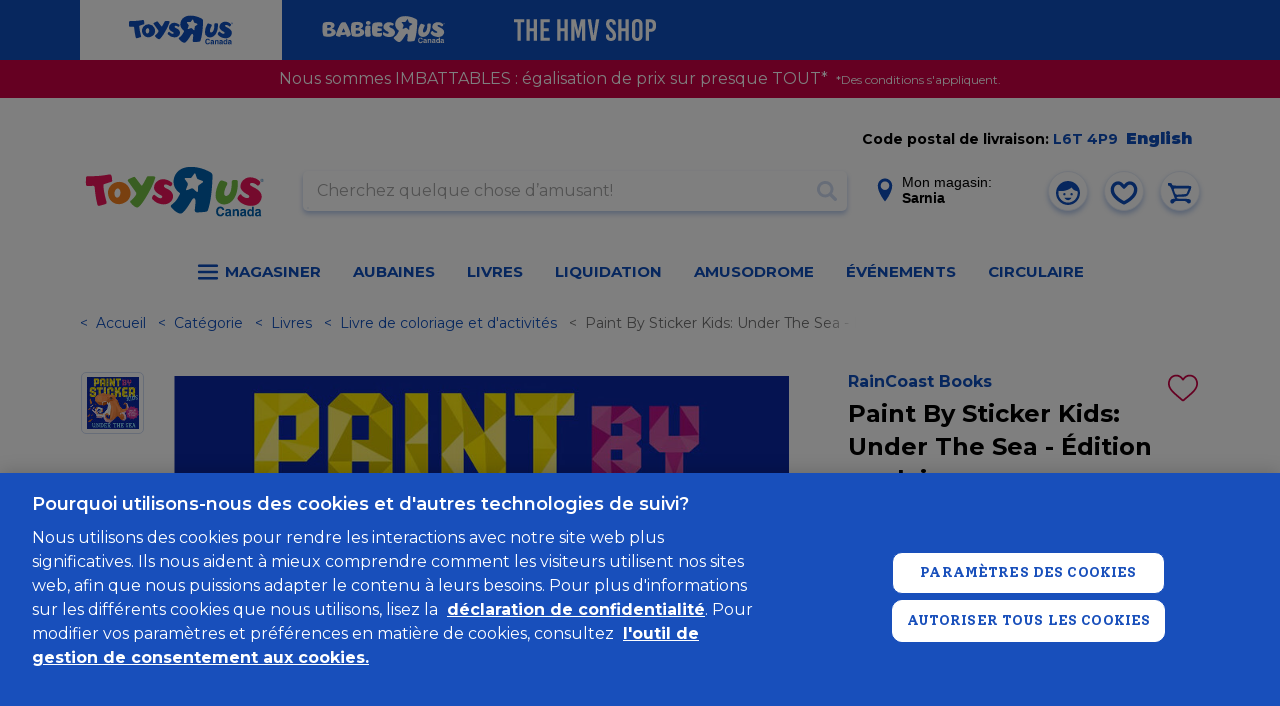

--- FILE ---
content_type: text/html; charset=utf-8
request_url: https://www.google.com/recaptcha/api2/anchor?ar=1&k=6Ld-EOwpAAAAABusKm5nvCNLYsH0oZCrBgCwrScZ&co=aHR0cHM6Ly93d3cudG95c3J1cy5jYTo0NDM.&hl=fr-CA&v=9TiwnJFHeuIw_s0wSd3fiKfN&size=normal&anchor-ms=20000&execute-ms=30000&cb=8ilcm24ko0wp
body_size: 48867
content:
<!DOCTYPE HTML><html dir="ltr" lang="fr-CA"><head><meta http-equiv="Content-Type" content="text/html; charset=UTF-8">
<meta http-equiv="X-UA-Compatible" content="IE=edge">
<title>reCAPTCHA</title>
<style type="text/css">
/* cyrillic-ext */
@font-face {
  font-family: 'Roboto';
  font-style: normal;
  font-weight: 400;
  font-stretch: 100%;
  src: url(//fonts.gstatic.com/s/roboto/v48/KFO7CnqEu92Fr1ME7kSn66aGLdTylUAMa3GUBHMdazTgWw.woff2) format('woff2');
  unicode-range: U+0460-052F, U+1C80-1C8A, U+20B4, U+2DE0-2DFF, U+A640-A69F, U+FE2E-FE2F;
}
/* cyrillic */
@font-face {
  font-family: 'Roboto';
  font-style: normal;
  font-weight: 400;
  font-stretch: 100%;
  src: url(//fonts.gstatic.com/s/roboto/v48/KFO7CnqEu92Fr1ME7kSn66aGLdTylUAMa3iUBHMdazTgWw.woff2) format('woff2');
  unicode-range: U+0301, U+0400-045F, U+0490-0491, U+04B0-04B1, U+2116;
}
/* greek-ext */
@font-face {
  font-family: 'Roboto';
  font-style: normal;
  font-weight: 400;
  font-stretch: 100%;
  src: url(//fonts.gstatic.com/s/roboto/v48/KFO7CnqEu92Fr1ME7kSn66aGLdTylUAMa3CUBHMdazTgWw.woff2) format('woff2');
  unicode-range: U+1F00-1FFF;
}
/* greek */
@font-face {
  font-family: 'Roboto';
  font-style: normal;
  font-weight: 400;
  font-stretch: 100%;
  src: url(//fonts.gstatic.com/s/roboto/v48/KFO7CnqEu92Fr1ME7kSn66aGLdTylUAMa3-UBHMdazTgWw.woff2) format('woff2');
  unicode-range: U+0370-0377, U+037A-037F, U+0384-038A, U+038C, U+038E-03A1, U+03A3-03FF;
}
/* math */
@font-face {
  font-family: 'Roboto';
  font-style: normal;
  font-weight: 400;
  font-stretch: 100%;
  src: url(//fonts.gstatic.com/s/roboto/v48/KFO7CnqEu92Fr1ME7kSn66aGLdTylUAMawCUBHMdazTgWw.woff2) format('woff2');
  unicode-range: U+0302-0303, U+0305, U+0307-0308, U+0310, U+0312, U+0315, U+031A, U+0326-0327, U+032C, U+032F-0330, U+0332-0333, U+0338, U+033A, U+0346, U+034D, U+0391-03A1, U+03A3-03A9, U+03B1-03C9, U+03D1, U+03D5-03D6, U+03F0-03F1, U+03F4-03F5, U+2016-2017, U+2034-2038, U+203C, U+2040, U+2043, U+2047, U+2050, U+2057, U+205F, U+2070-2071, U+2074-208E, U+2090-209C, U+20D0-20DC, U+20E1, U+20E5-20EF, U+2100-2112, U+2114-2115, U+2117-2121, U+2123-214F, U+2190, U+2192, U+2194-21AE, U+21B0-21E5, U+21F1-21F2, U+21F4-2211, U+2213-2214, U+2216-22FF, U+2308-230B, U+2310, U+2319, U+231C-2321, U+2336-237A, U+237C, U+2395, U+239B-23B7, U+23D0, U+23DC-23E1, U+2474-2475, U+25AF, U+25B3, U+25B7, U+25BD, U+25C1, U+25CA, U+25CC, U+25FB, U+266D-266F, U+27C0-27FF, U+2900-2AFF, U+2B0E-2B11, U+2B30-2B4C, U+2BFE, U+3030, U+FF5B, U+FF5D, U+1D400-1D7FF, U+1EE00-1EEFF;
}
/* symbols */
@font-face {
  font-family: 'Roboto';
  font-style: normal;
  font-weight: 400;
  font-stretch: 100%;
  src: url(//fonts.gstatic.com/s/roboto/v48/KFO7CnqEu92Fr1ME7kSn66aGLdTylUAMaxKUBHMdazTgWw.woff2) format('woff2');
  unicode-range: U+0001-000C, U+000E-001F, U+007F-009F, U+20DD-20E0, U+20E2-20E4, U+2150-218F, U+2190, U+2192, U+2194-2199, U+21AF, U+21E6-21F0, U+21F3, U+2218-2219, U+2299, U+22C4-22C6, U+2300-243F, U+2440-244A, U+2460-24FF, U+25A0-27BF, U+2800-28FF, U+2921-2922, U+2981, U+29BF, U+29EB, U+2B00-2BFF, U+4DC0-4DFF, U+FFF9-FFFB, U+10140-1018E, U+10190-1019C, U+101A0, U+101D0-101FD, U+102E0-102FB, U+10E60-10E7E, U+1D2C0-1D2D3, U+1D2E0-1D37F, U+1F000-1F0FF, U+1F100-1F1AD, U+1F1E6-1F1FF, U+1F30D-1F30F, U+1F315, U+1F31C, U+1F31E, U+1F320-1F32C, U+1F336, U+1F378, U+1F37D, U+1F382, U+1F393-1F39F, U+1F3A7-1F3A8, U+1F3AC-1F3AF, U+1F3C2, U+1F3C4-1F3C6, U+1F3CA-1F3CE, U+1F3D4-1F3E0, U+1F3ED, U+1F3F1-1F3F3, U+1F3F5-1F3F7, U+1F408, U+1F415, U+1F41F, U+1F426, U+1F43F, U+1F441-1F442, U+1F444, U+1F446-1F449, U+1F44C-1F44E, U+1F453, U+1F46A, U+1F47D, U+1F4A3, U+1F4B0, U+1F4B3, U+1F4B9, U+1F4BB, U+1F4BF, U+1F4C8-1F4CB, U+1F4D6, U+1F4DA, U+1F4DF, U+1F4E3-1F4E6, U+1F4EA-1F4ED, U+1F4F7, U+1F4F9-1F4FB, U+1F4FD-1F4FE, U+1F503, U+1F507-1F50B, U+1F50D, U+1F512-1F513, U+1F53E-1F54A, U+1F54F-1F5FA, U+1F610, U+1F650-1F67F, U+1F687, U+1F68D, U+1F691, U+1F694, U+1F698, U+1F6AD, U+1F6B2, U+1F6B9-1F6BA, U+1F6BC, U+1F6C6-1F6CF, U+1F6D3-1F6D7, U+1F6E0-1F6EA, U+1F6F0-1F6F3, U+1F6F7-1F6FC, U+1F700-1F7FF, U+1F800-1F80B, U+1F810-1F847, U+1F850-1F859, U+1F860-1F887, U+1F890-1F8AD, U+1F8B0-1F8BB, U+1F8C0-1F8C1, U+1F900-1F90B, U+1F93B, U+1F946, U+1F984, U+1F996, U+1F9E9, U+1FA00-1FA6F, U+1FA70-1FA7C, U+1FA80-1FA89, U+1FA8F-1FAC6, U+1FACE-1FADC, U+1FADF-1FAE9, U+1FAF0-1FAF8, U+1FB00-1FBFF;
}
/* vietnamese */
@font-face {
  font-family: 'Roboto';
  font-style: normal;
  font-weight: 400;
  font-stretch: 100%;
  src: url(//fonts.gstatic.com/s/roboto/v48/KFO7CnqEu92Fr1ME7kSn66aGLdTylUAMa3OUBHMdazTgWw.woff2) format('woff2');
  unicode-range: U+0102-0103, U+0110-0111, U+0128-0129, U+0168-0169, U+01A0-01A1, U+01AF-01B0, U+0300-0301, U+0303-0304, U+0308-0309, U+0323, U+0329, U+1EA0-1EF9, U+20AB;
}
/* latin-ext */
@font-face {
  font-family: 'Roboto';
  font-style: normal;
  font-weight: 400;
  font-stretch: 100%;
  src: url(//fonts.gstatic.com/s/roboto/v48/KFO7CnqEu92Fr1ME7kSn66aGLdTylUAMa3KUBHMdazTgWw.woff2) format('woff2');
  unicode-range: U+0100-02BA, U+02BD-02C5, U+02C7-02CC, U+02CE-02D7, U+02DD-02FF, U+0304, U+0308, U+0329, U+1D00-1DBF, U+1E00-1E9F, U+1EF2-1EFF, U+2020, U+20A0-20AB, U+20AD-20C0, U+2113, U+2C60-2C7F, U+A720-A7FF;
}
/* latin */
@font-face {
  font-family: 'Roboto';
  font-style: normal;
  font-weight: 400;
  font-stretch: 100%;
  src: url(//fonts.gstatic.com/s/roboto/v48/KFO7CnqEu92Fr1ME7kSn66aGLdTylUAMa3yUBHMdazQ.woff2) format('woff2');
  unicode-range: U+0000-00FF, U+0131, U+0152-0153, U+02BB-02BC, U+02C6, U+02DA, U+02DC, U+0304, U+0308, U+0329, U+2000-206F, U+20AC, U+2122, U+2191, U+2193, U+2212, U+2215, U+FEFF, U+FFFD;
}
/* cyrillic-ext */
@font-face {
  font-family: 'Roboto';
  font-style: normal;
  font-weight: 500;
  font-stretch: 100%;
  src: url(//fonts.gstatic.com/s/roboto/v48/KFO7CnqEu92Fr1ME7kSn66aGLdTylUAMa3GUBHMdazTgWw.woff2) format('woff2');
  unicode-range: U+0460-052F, U+1C80-1C8A, U+20B4, U+2DE0-2DFF, U+A640-A69F, U+FE2E-FE2F;
}
/* cyrillic */
@font-face {
  font-family: 'Roboto';
  font-style: normal;
  font-weight: 500;
  font-stretch: 100%;
  src: url(//fonts.gstatic.com/s/roboto/v48/KFO7CnqEu92Fr1ME7kSn66aGLdTylUAMa3iUBHMdazTgWw.woff2) format('woff2');
  unicode-range: U+0301, U+0400-045F, U+0490-0491, U+04B0-04B1, U+2116;
}
/* greek-ext */
@font-face {
  font-family: 'Roboto';
  font-style: normal;
  font-weight: 500;
  font-stretch: 100%;
  src: url(//fonts.gstatic.com/s/roboto/v48/KFO7CnqEu92Fr1ME7kSn66aGLdTylUAMa3CUBHMdazTgWw.woff2) format('woff2');
  unicode-range: U+1F00-1FFF;
}
/* greek */
@font-face {
  font-family: 'Roboto';
  font-style: normal;
  font-weight: 500;
  font-stretch: 100%;
  src: url(//fonts.gstatic.com/s/roboto/v48/KFO7CnqEu92Fr1ME7kSn66aGLdTylUAMa3-UBHMdazTgWw.woff2) format('woff2');
  unicode-range: U+0370-0377, U+037A-037F, U+0384-038A, U+038C, U+038E-03A1, U+03A3-03FF;
}
/* math */
@font-face {
  font-family: 'Roboto';
  font-style: normal;
  font-weight: 500;
  font-stretch: 100%;
  src: url(//fonts.gstatic.com/s/roboto/v48/KFO7CnqEu92Fr1ME7kSn66aGLdTylUAMawCUBHMdazTgWw.woff2) format('woff2');
  unicode-range: U+0302-0303, U+0305, U+0307-0308, U+0310, U+0312, U+0315, U+031A, U+0326-0327, U+032C, U+032F-0330, U+0332-0333, U+0338, U+033A, U+0346, U+034D, U+0391-03A1, U+03A3-03A9, U+03B1-03C9, U+03D1, U+03D5-03D6, U+03F0-03F1, U+03F4-03F5, U+2016-2017, U+2034-2038, U+203C, U+2040, U+2043, U+2047, U+2050, U+2057, U+205F, U+2070-2071, U+2074-208E, U+2090-209C, U+20D0-20DC, U+20E1, U+20E5-20EF, U+2100-2112, U+2114-2115, U+2117-2121, U+2123-214F, U+2190, U+2192, U+2194-21AE, U+21B0-21E5, U+21F1-21F2, U+21F4-2211, U+2213-2214, U+2216-22FF, U+2308-230B, U+2310, U+2319, U+231C-2321, U+2336-237A, U+237C, U+2395, U+239B-23B7, U+23D0, U+23DC-23E1, U+2474-2475, U+25AF, U+25B3, U+25B7, U+25BD, U+25C1, U+25CA, U+25CC, U+25FB, U+266D-266F, U+27C0-27FF, U+2900-2AFF, U+2B0E-2B11, U+2B30-2B4C, U+2BFE, U+3030, U+FF5B, U+FF5D, U+1D400-1D7FF, U+1EE00-1EEFF;
}
/* symbols */
@font-face {
  font-family: 'Roboto';
  font-style: normal;
  font-weight: 500;
  font-stretch: 100%;
  src: url(//fonts.gstatic.com/s/roboto/v48/KFO7CnqEu92Fr1ME7kSn66aGLdTylUAMaxKUBHMdazTgWw.woff2) format('woff2');
  unicode-range: U+0001-000C, U+000E-001F, U+007F-009F, U+20DD-20E0, U+20E2-20E4, U+2150-218F, U+2190, U+2192, U+2194-2199, U+21AF, U+21E6-21F0, U+21F3, U+2218-2219, U+2299, U+22C4-22C6, U+2300-243F, U+2440-244A, U+2460-24FF, U+25A0-27BF, U+2800-28FF, U+2921-2922, U+2981, U+29BF, U+29EB, U+2B00-2BFF, U+4DC0-4DFF, U+FFF9-FFFB, U+10140-1018E, U+10190-1019C, U+101A0, U+101D0-101FD, U+102E0-102FB, U+10E60-10E7E, U+1D2C0-1D2D3, U+1D2E0-1D37F, U+1F000-1F0FF, U+1F100-1F1AD, U+1F1E6-1F1FF, U+1F30D-1F30F, U+1F315, U+1F31C, U+1F31E, U+1F320-1F32C, U+1F336, U+1F378, U+1F37D, U+1F382, U+1F393-1F39F, U+1F3A7-1F3A8, U+1F3AC-1F3AF, U+1F3C2, U+1F3C4-1F3C6, U+1F3CA-1F3CE, U+1F3D4-1F3E0, U+1F3ED, U+1F3F1-1F3F3, U+1F3F5-1F3F7, U+1F408, U+1F415, U+1F41F, U+1F426, U+1F43F, U+1F441-1F442, U+1F444, U+1F446-1F449, U+1F44C-1F44E, U+1F453, U+1F46A, U+1F47D, U+1F4A3, U+1F4B0, U+1F4B3, U+1F4B9, U+1F4BB, U+1F4BF, U+1F4C8-1F4CB, U+1F4D6, U+1F4DA, U+1F4DF, U+1F4E3-1F4E6, U+1F4EA-1F4ED, U+1F4F7, U+1F4F9-1F4FB, U+1F4FD-1F4FE, U+1F503, U+1F507-1F50B, U+1F50D, U+1F512-1F513, U+1F53E-1F54A, U+1F54F-1F5FA, U+1F610, U+1F650-1F67F, U+1F687, U+1F68D, U+1F691, U+1F694, U+1F698, U+1F6AD, U+1F6B2, U+1F6B9-1F6BA, U+1F6BC, U+1F6C6-1F6CF, U+1F6D3-1F6D7, U+1F6E0-1F6EA, U+1F6F0-1F6F3, U+1F6F7-1F6FC, U+1F700-1F7FF, U+1F800-1F80B, U+1F810-1F847, U+1F850-1F859, U+1F860-1F887, U+1F890-1F8AD, U+1F8B0-1F8BB, U+1F8C0-1F8C1, U+1F900-1F90B, U+1F93B, U+1F946, U+1F984, U+1F996, U+1F9E9, U+1FA00-1FA6F, U+1FA70-1FA7C, U+1FA80-1FA89, U+1FA8F-1FAC6, U+1FACE-1FADC, U+1FADF-1FAE9, U+1FAF0-1FAF8, U+1FB00-1FBFF;
}
/* vietnamese */
@font-face {
  font-family: 'Roboto';
  font-style: normal;
  font-weight: 500;
  font-stretch: 100%;
  src: url(//fonts.gstatic.com/s/roboto/v48/KFO7CnqEu92Fr1ME7kSn66aGLdTylUAMa3OUBHMdazTgWw.woff2) format('woff2');
  unicode-range: U+0102-0103, U+0110-0111, U+0128-0129, U+0168-0169, U+01A0-01A1, U+01AF-01B0, U+0300-0301, U+0303-0304, U+0308-0309, U+0323, U+0329, U+1EA0-1EF9, U+20AB;
}
/* latin-ext */
@font-face {
  font-family: 'Roboto';
  font-style: normal;
  font-weight: 500;
  font-stretch: 100%;
  src: url(//fonts.gstatic.com/s/roboto/v48/KFO7CnqEu92Fr1ME7kSn66aGLdTylUAMa3KUBHMdazTgWw.woff2) format('woff2');
  unicode-range: U+0100-02BA, U+02BD-02C5, U+02C7-02CC, U+02CE-02D7, U+02DD-02FF, U+0304, U+0308, U+0329, U+1D00-1DBF, U+1E00-1E9F, U+1EF2-1EFF, U+2020, U+20A0-20AB, U+20AD-20C0, U+2113, U+2C60-2C7F, U+A720-A7FF;
}
/* latin */
@font-face {
  font-family: 'Roboto';
  font-style: normal;
  font-weight: 500;
  font-stretch: 100%;
  src: url(//fonts.gstatic.com/s/roboto/v48/KFO7CnqEu92Fr1ME7kSn66aGLdTylUAMa3yUBHMdazQ.woff2) format('woff2');
  unicode-range: U+0000-00FF, U+0131, U+0152-0153, U+02BB-02BC, U+02C6, U+02DA, U+02DC, U+0304, U+0308, U+0329, U+2000-206F, U+20AC, U+2122, U+2191, U+2193, U+2212, U+2215, U+FEFF, U+FFFD;
}
/* cyrillic-ext */
@font-face {
  font-family: 'Roboto';
  font-style: normal;
  font-weight: 900;
  font-stretch: 100%;
  src: url(//fonts.gstatic.com/s/roboto/v48/KFO7CnqEu92Fr1ME7kSn66aGLdTylUAMa3GUBHMdazTgWw.woff2) format('woff2');
  unicode-range: U+0460-052F, U+1C80-1C8A, U+20B4, U+2DE0-2DFF, U+A640-A69F, U+FE2E-FE2F;
}
/* cyrillic */
@font-face {
  font-family: 'Roboto';
  font-style: normal;
  font-weight: 900;
  font-stretch: 100%;
  src: url(//fonts.gstatic.com/s/roboto/v48/KFO7CnqEu92Fr1ME7kSn66aGLdTylUAMa3iUBHMdazTgWw.woff2) format('woff2');
  unicode-range: U+0301, U+0400-045F, U+0490-0491, U+04B0-04B1, U+2116;
}
/* greek-ext */
@font-face {
  font-family: 'Roboto';
  font-style: normal;
  font-weight: 900;
  font-stretch: 100%;
  src: url(//fonts.gstatic.com/s/roboto/v48/KFO7CnqEu92Fr1ME7kSn66aGLdTylUAMa3CUBHMdazTgWw.woff2) format('woff2');
  unicode-range: U+1F00-1FFF;
}
/* greek */
@font-face {
  font-family: 'Roboto';
  font-style: normal;
  font-weight: 900;
  font-stretch: 100%;
  src: url(//fonts.gstatic.com/s/roboto/v48/KFO7CnqEu92Fr1ME7kSn66aGLdTylUAMa3-UBHMdazTgWw.woff2) format('woff2');
  unicode-range: U+0370-0377, U+037A-037F, U+0384-038A, U+038C, U+038E-03A1, U+03A3-03FF;
}
/* math */
@font-face {
  font-family: 'Roboto';
  font-style: normal;
  font-weight: 900;
  font-stretch: 100%;
  src: url(//fonts.gstatic.com/s/roboto/v48/KFO7CnqEu92Fr1ME7kSn66aGLdTylUAMawCUBHMdazTgWw.woff2) format('woff2');
  unicode-range: U+0302-0303, U+0305, U+0307-0308, U+0310, U+0312, U+0315, U+031A, U+0326-0327, U+032C, U+032F-0330, U+0332-0333, U+0338, U+033A, U+0346, U+034D, U+0391-03A1, U+03A3-03A9, U+03B1-03C9, U+03D1, U+03D5-03D6, U+03F0-03F1, U+03F4-03F5, U+2016-2017, U+2034-2038, U+203C, U+2040, U+2043, U+2047, U+2050, U+2057, U+205F, U+2070-2071, U+2074-208E, U+2090-209C, U+20D0-20DC, U+20E1, U+20E5-20EF, U+2100-2112, U+2114-2115, U+2117-2121, U+2123-214F, U+2190, U+2192, U+2194-21AE, U+21B0-21E5, U+21F1-21F2, U+21F4-2211, U+2213-2214, U+2216-22FF, U+2308-230B, U+2310, U+2319, U+231C-2321, U+2336-237A, U+237C, U+2395, U+239B-23B7, U+23D0, U+23DC-23E1, U+2474-2475, U+25AF, U+25B3, U+25B7, U+25BD, U+25C1, U+25CA, U+25CC, U+25FB, U+266D-266F, U+27C0-27FF, U+2900-2AFF, U+2B0E-2B11, U+2B30-2B4C, U+2BFE, U+3030, U+FF5B, U+FF5D, U+1D400-1D7FF, U+1EE00-1EEFF;
}
/* symbols */
@font-face {
  font-family: 'Roboto';
  font-style: normal;
  font-weight: 900;
  font-stretch: 100%;
  src: url(//fonts.gstatic.com/s/roboto/v48/KFO7CnqEu92Fr1ME7kSn66aGLdTylUAMaxKUBHMdazTgWw.woff2) format('woff2');
  unicode-range: U+0001-000C, U+000E-001F, U+007F-009F, U+20DD-20E0, U+20E2-20E4, U+2150-218F, U+2190, U+2192, U+2194-2199, U+21AF, U+21E6-21F0, U+21F3, U+2218-2219, U+2299, U+22C4-22C6, U+2300-243F, U+2440-244A, U+2460-24FF, U+25A0-27BF, U+2800-28FF, U+2921-2922, U+2981, U+29BF, U+29EB, U+2B00-2BFF, U+4DC0-4DFF, U+FFF9-FFFB, U+10140-1018E, U+10190-1019C, U+101A0, U+101D0-101FD, U+102E0-102FB, U+10E60-10E7E, U+1D2C0-1D2D3, U+1D2E0-1D37F, U+1F000-1F0FF, U+1F100-1F1AD, U+1F1E6-1F1FF, U+1F30D-1F30F, U+1F315, U+1F31C, U+1F31E, U+1F320-1F32C, U+1F336, U+1F378, U+1F37D, U+1F382, U+1F393-1F39F, U+1F3A7-1F3A8, U+1F3AC-1F3AF, U+1F3C2, U+1F3C4-1F3C6, U+1F3CA-1F3CE, U+1F3D4-1F3E0, U+1F3ED, U+1F3F1-1F3F3, U+1F3F5-1F3F7, U+1F408, U+1F415, U+1F41F, U+1F426, U+1F43F, U+1F441-1F442, U+1F444, U+1F446-1F449, U+1F44C-1F44E, U+1F453, U+1F46A, U+1F47D, U+1F4A3, U+1F4B0, U+1F4B3, U+1F4B9, U+1F4BB, U+1F4BF, U+1F4C8-1F4CB, U+1F4D6, U+1F4DA, U+1F4DF, U+1F4E3-1F4E6, U+1F4EA-1F4ED, U+1F4F7, U+1F4F9-1F4FB, U+1F4FD-1F4FE, U+1F503, U+1F507-1F50B, U+1F50D, U+1F512-1F513, U+1F53E-1F54A, U+1F54F-1F5FA, U+1F610, U+1F650-1F67F, U+1F687, U+1F68D, U+1F691, U+1F694, U+1F698, U+1F6AD, U+1F6B2, U+1F6B9-1F6BA, U+1F6BC, U+1F6C6-1F6CF, U+1F6D3-1F6D7, U+1F6E0-1F6EA, U+1F6F0-1F6F3, U+1F6F7-1F6FC, U+1F700-1F7FF, U+1F800-1F80B, U+1F810-1F847, U+1F850-1F859, U+1F860-1F887, U+1F890-1F8AD, U+1F8B0-1F8BB, U+1F8C0-1F8C1, U+1F900-1F90B, U+1F93B, U+1F946, U+1F984, U+1F996, U+1F9E9, U+1FA00-1FA6F, U+1FA70-1FA7C, U+1FA80-1FA89, U+1FA8F-1FAC6, U+1FACE-1FADC, U+1FADF-1FAE9, U+1FAF0-1FAF8, U+1FB00-1FBFF;
}
/* vietnamese */
@font-face {
  font-family: 'Roboto';
  font-style: normal;
  font-weight: 900;
  font-stretch: 100%;
  src: url(//fonts.gstatic.com/s/roboto/v48/KFO7CnqEu92Fr1ME7kSn66aGLdTylUAMa3OUBHMdazTgWw.woff2) format('woff2');
  unicode-range: U+0102-0103, U+0110-0111, U+0128-0129, U+0168-0169, U+01A0-01A1, U+01AF-01B0, U+0300-0301, U+0303-0304, U+0308-0309, U+0323, U+0329, U+1EA0-1EF9, U+20AB;
}
/* latin-ext */
@font-face {
  font-family: 'Roboto';
  font-style: normal;
  font-weight: 900;
  font-stretch: 100%;
  src: url(//fonts.gstatic.com/s/roboto/v48/KFO7CnqEu92Fr1ME7kSn66aGLdTylUAMa3KUBHMdazTgWw.woff2) format('woff2');
  unicode-range: U+0100-02BA, U+02BD-02C5, U+02C7-02CC, U+02CE-02D7, U+02DD-02FF, U+0304, U+0308, U+0329, U+1D00-1DBF, U+1E00-1E9F, U+1EF2-1EFF, U+2020, U+20A0-20AB, U+20AD-20C0, U+2113, U+2C60-2C7F, U+A720-A7FF;
}
/* latin */
@font-face {
  font-family: 'Roboto';
  font-style: normal;
  font-weight: 900;
  font-stretch: 100%;
  src: url(//fonts.gstatic.com/s/roboto/v48/KFO7CnqEu92Fr1ME7kSn66aGLdTylUAMa3yUBHMdazQ.woff2) format('woff2');
  unicode-range: U+0000-00FF, U+0131, U+0152-0153, U+02BB-02BC, U+02C6, U+02DA, U+02DC, U+0304, U+0308, U+0329, U+2000-206F, U+20AC, U+2122, U+2191, U+2193, U+2212, U+2215, U+FEFF, U+FFFD;
}

</style>
<link rel="stylesheet" type="text/css" href="https://www.gstatic.com/recaptcha/releases/9TiwnJFHeuIw_s0wSd3fiKfN/styles__ltr.css">
<script nonce="jcjSIpf1kL2Eubf_callzQ" type="text/javascript">window['__recaptcha_api'] = 'https://www.google.com/recaptcha/api2/';</script>
<script type="text/javascript" src="https://www.gstatic.com/recaptcha/releases/9TiwnJFHeuIw_s0wSd3fiKfN/recaptcha__fr_ca.js" nonce="jcjSIpf1kL2Eubf_callzQ">
      
    </script></head>
<body><div id="rc-anchor-alert" class="rc-anchor-alert"></div>
<input type="hidden" id="recaptcha-token" value="[base64]">
<script type="text/javascript" nonce="jcjSIpf1kL2Eubf_callzQ">
      recaptcha.anchor.Main.init("[\x22ainput\x22,[\x22bgdata\x22,\x22\x22,\[base64]/[base64]/[base64]/[base64]/cjw8ejpyPj4+eil9Y2F0Y2gobCl7dGhyb3cgbDt9fSxIPWZ1bmN0aW9uKHcsdCx6KXtpZih3PT0xOTR8fHc9PTIwOCl0LnZbd10/dC52W3ddLmNvbmNhdCh6KTp0LnZbd109b2Yoeix0KTtlbHNle2lmKHQuYkImJnchPTMxNylyZXR1cm47dz09NjZ8fHc9PTEyMnx8dz09NDcwfHx3PT00NHx8dz09NDE2fHx3PT0zOTd8fHc9PTQyMXx8dz09Njh8fHc9PTcwfHx3PT0xODQ/[base64]/[base64]/[base64]/bmV3IGRbVl0oSlswXSk6cD09Mj9uZXcgZFtWXShKWzBdLEpbMV0pOnA9PTM/bmV3IGRbVl0oSlswXSxKWzFdLEpbMl0pOnA9PTQ/[base64]/[base64]/[base64]/[base64]\x22,\[base64]\x22,\x22wrITw5FBw6PDkn/DvHHDqWPDqsKPJS7DosKfwqnDr1UiwoIwL8KawrhPL8KBWsONw63CucOWNSHDjcKfw4VCw4Fgw4TCghF/Y3fDkMOmw6vCljR7V8OCwrzCg8KFaBbDrsO3w7NneMOsw5c2DsKpw5kMEsKtWSHCqMKsKsOle0jDr19mwrslf3nChcKKwq3DtMOowprDjMOrfkIUwpLDj8K5wrsfVHTDu8OSfkPDjcOIVUDDucO2w4QERsOpccKEwq4bWX/Dt8Kzw7PDtibCvcKCw5rCnErDqsKewpYVTVdRKE4mwoLDpcO3aznDqhETXMOGw69qw54Qw6dRP1PCh8OZOHTCrMKBP8OHw7bDvT9iw7/CrEZPwqZhwpvDgRfDjsOxwqFEGcKHwoHDrcOZw7rCjMKhwopnPQXDsBh8a8O+wojCucK4w6PDu8KEw6jCh8KUF8OaSHvCiMOkwqwiMUZ8AcOPIH/Ck8KewpLCi8OWW8KjwrvDtX/DkMKGwpDDtFd2w4vCrMK7MsOqJsOWVEBgCMKnXQdvJhXCv3V9w6NaPwlPC8OIw4/DsknDu1TDp8OjGMOGQMOGwqfCtMKRwp3CkCc1w5hKw70XTGccwojDp8KrN0QzSsOdwohjQcKnwrHChTDDlsKiP8KTeMKcasKLWcKjw7ZXwrJZw6UPw64OwpsLeQbDkxfCg0tFw7Atw5g8PC/CmcKRwoLCrsOCBXTDqTnDn8KlwrjCizhVw7rDucKAK8Kdf8O0wqzDpVNcwpfCqAPDpsOSwpTCscK0FMKyHgc1w5DCulFIwogtwoVWO1F8bHPDtsOrwrRBQjZLw6/CnyXDijDDgBYmPmlELQAFwp50w4fCjsOowp3Cn8K+dcOlw5cQwp0fwrEXwr3DksOJwqLDhsKhPsKsGjs1a1RKX8Onw61fw7MJwp06wrDChgY+bHhUd8KLIsKrSlzCucOyYG5Zwo/CocOHwozCpnHDlVLCvsOxwpvCn8Kbw5M/wq3DkcOOw5rCkgV2OMK1wrjDrcKvw5AqeMO5w73Ci8OAwoADNMO9Ei/Cg08ywobCqcOBLHjDtT1Ww5phZCpkd3jChMOreDMDw69SwoMoXS5NakYkw5jDoMK9wq9vwoYaPHUPWcKyPBhRI8KzwpPCh8KNWMO4QcOew4rCtMKjJsObEsKow40LwroGwqrCmMKnw5oFwo5qw6PDm8KDI8KLR8KBVw/DsMKNw6AWMEXCosOCJG3DrwXDu3LCqVE1bz/[base64]/[base64]/[base64]/CkcOtQcKew6fClS0zVgXCr3LDmTrCpMKGw5t2wroswpMHM8KwwrBmwolKV2rCpsOkwpvCg8OBwoDDmcOnwrXDn0zCq8Ksw4pew4Jqw6nCkm7CkDPCqToMNsOhw5ZUwrPDjTjCuzHChx97dnHDnEjCt1gkw50cQn3CtsOxw5PDj8O/wqYwM8OgM8OzKsO3WcKhwqU0w4Y/IcOpw4UZwqPCoHkeCsOEXMOqO8KHC1nCjMKMM1vCm8KywpzCo3jDuG4yc8OewpXCvHkbLydtwo3DqMOhwqoawpZBwrvComMUw5HDgMKrwrMMMSrDg8O1EhBRF2LCuMK6w6E/wrBuSMK8CETCpHplVMKlw77CjBRFMhoqw5XClQl+wokHwq7CpEXDlHNkP8KtdFbCrsK6wp8JTBnDvgHCizhiwq/DncK/U8Oxw6xSw4jCpsKENVogPcONw4DCicKLRMO9UhLDlmE6acKtw6HCnhBQw5gUwpU4SGXDg8OQcgPDgnVYT8O/w6ksSnbCmXnDiMKdw5nDoC7CnMKHw6xzwo/DgiNEAF83NXh/w7UFw4XCvDzCrgLDmm5ow51zAFQmAwjDlcKlPsOaw7AoJCJsSz7DscKAWW9JTmssSsOqesKjBRdSQiLCpsOhU8KLD21QSjF7TwELwrXDuBFxIcKgwobClwXCuApEw70PwoUEPGImw57CrnfCv3fDlMKMw71Ow64WVMOkw5sAwpfChMKAZHzDicO3YcKHOcKTw7/DjcORw6HCuT7DoTUDJwnCrwpePUvCksOSw7FjwrTDu8KxwrTDgSAHwpo7HmXDjAcIwpjDoxPDq05RwqvDgGPDtD/CisKFw5oNLcOMFcKowonDmsK8Kjs3wofDscKvDRkcK8OCbxTDvR47w7/DvnxTQsOZwqx0NSvDpVREw4nDrsOnwrwtwpB2woLDk8O+wpBKKm3ClCVgwrZMw7jCq8KRVMKNw7vDlMKUGg59w6ALFMKsKg/DuWZZWU7CucKLZELDl8Kdw53DiD1ww6DCoMOnwpoEw4/CvMO5w5/CrsKdGMKfUGofZsOCwqo3RVrDusOBwq3Ct1nDisO/w6LCisOUbGBSSRDChH7CvsKsBjrDqmHDjFjDvsOVwql5woovwrrCmcOwwrXDncKQUn3Cq8K9w611Xxkzwod7MsO/[base64]/[base64]/ConjCjl4DCGXClcKXwp0Yw4fCpl/ChcOuwpx6w7laCH3CrT5Aw5LCt8K/[base64]/[base64]/Cg3DDnsO8ccO+w6sYShwrXMO3S8OPMw41I3tQesKRNsK+FsKOw51YKFh4wqXCtMO1SMOnEcO4wovCgcK9w5nDjRfDkHQaKsO7RMKROcOBDcOVKcK1w54ewp5nwo3CmMOANyxQUMKJw5rCmS/DjwZnOcOsQSYLMxDDpGUqQHXDmBbCv8OFw5PCpU15wrLCq1tRRVF4T8Oawqkew7Rww753Dm/CiHgnwoBBYh7CtRbDky/DrcOhw5nDgRVuGMK4w5fDocO/[base64]/[base64]/HUbCul/DsMOHFiEdw6/DucKONzvCo1HDgRhgw6bCgcOmSjhASUEYw5Yjw7/Dtz4cw4JLU8OCwqEQw6o6w6rCmQxww6ZAw6nDrktQWMKND8ObAUTCm39/dsO7wrd1wrzDlTR3wrBWwrgQesKJw41GwqfDrcKEwq8SRlLCnX3CuMO/Y07Co8KgGgjCvMKpwoIvR1QiOzpvw7Q3ZMKKGGhSDG0eO8OXMsK6w6gAdzjDgXc7w7IgwpF6w7PCp0fChMOJeHYVAsKYNVVQOEnDj3RhM8OWw4Uke8KaQWLCpR1wJiPDt8Obw7XCncKwwp/DtDXDpcOPCR7CqMO/[base64]/Djj4qeTfDgsOww54NwrgHTgxtU8Orwq7DmkPDg8OfLMKjfcKBQcObfnXChMOIw5rDtwsLw6/CvMKiwrDDj29bwp7CuMO8wpgVwpE4w7rCplpHPWTCmsKWdcOuwqgAwoLDnDPDsXNaw6Utw7DCijrCnw9VAsK7QE7DhsONGDHDg18kHMKLwpXDrcK5U8KuMl1Zw6UXBMKBw5zCl8KIw53CmsKjcwA6wrjCpBR2F8K5w7jCnSETTDDDocKRwq1Jw5TCgWY3I8Ozwp/DujDDukUTwpvDv8O+woPCucOrwr09ZcOlY08PWMOGSQ14Nx0gw6fDgA1YwoN3wq9iw4jDoCZHwpzCoS8tw4BwwoFmdSLDlsKcwq9Fw5NrEi5qw4Vhw4vCosK8BARPV1HDjkXCqcOVwrvDhwIDw4UFw5/DnTbDncKzwojCmX41w6FPw4Y5XsKJwofDnRzDuC06Sn0xwqHCgTTDhiPCkgxxw7PCiCnCqV1vw7Ygw5nDmB/CocKzL8KNwpfCj8OLw6IOHAl3w6s1KMKzwrrCu1LCucKPw6sgwrrCjsKHw6zCqSFhwpTDiDkYOsOXMh9dwrbDlcO/[base64]/[base64]/Cp1HDocO9MhfCoGfDtxFqdcOpwrLDnFgSwoPCuMK/PAE1w5vCtMOjI8KKMHPDuALClgkxwohSajTCgsOlw5EAfVLDshvDvcOrLHTDrsK9DhdwD8KVMx1kwr/Du8OZQn0lw5dxUgZKw6IIKSfDsMKrwocsFcOFw7DCj8O7EibCtMOiw7HDijrDsMO1w7Mjw582AUjClcKTA8OBWjjCjcKzFUTCusO4woMzej4ww6YIKlV7WMO4wqBhwqjCmMOsw51MdxPCgHkAwqBaw7Y7w4FDw4Isw4zCvsOYw7oVZcKuLC7Dj8KJwo00wp/[base64]/[base64]/w4NXwpnCrGQ1w7fCn8KDw6Umw4RQw6lbCMOhX03Di3jDm8O0wqMjwpXDgcOPenvDvsKEwo/Cmmp2FcOcwokuwpDCtMO7VcKtKmLDhwbClF3DomUKRsKMaw3DhcKnwqVJw4EeQMK/w7PDuA3DusK6GV7CsX0nMcK3acOBN2zCm0LCtX/DnV9hdMKSwqLDj2JVNmZ0RUJnXGVbw7t+DArDh3nDncKcw5jDhUwfd1zDjRUMDGzCs8OHwrk9DsKpeH5Qwp4ZbVJvwpjDhMOlw73CpAMpwrR0XB41woVhw5rDnxd4wr5kDcKIwqjCo8OGw4A8w6xJIMOewrfDuMK8ZsKhwoHDoU/DuQ7CnsOhwrzDhgw0Pg1MwrLDqSTDrsOUHi/CtT98w7XDvwrCgAAYw4Z9w4PDksOiwr5KwoLCiCHDrcO7wq8eSQw9wpUuK8OVw5DCumfDjGXCmhrCvMOCwqRmwoXDvMK/[base64]/[base64]/Cmh1gwpYbw6nChcKUw6NUKcK8wqBLckTClMO/w6V0DzjDvVFdw7PDisOzw6XDqCXDsCbDmcKjwoxHw5khaUVvw4zDo1TCnsKnwqsXw4/CpsOXXcKswptgwr1DwpTDq23Ci8KUHCfDlcOQw4DCisOHX8Ktwrpww7BZMhdmMEhhPzPClis5wqd9w5vDrMKpwpzDpsOfAsKzwqkqdMO9RcOnw5/Dg0gFJQrCgGXDn1rDsMK8w5bDmMK6w41zw5FSRhTDrz3ChVnCmQ/Dn8O5w4NVPMKYwot8TcOfNMKpKsOEw53CmsKcw6RTwrBrw4fDnTsTw4w9wrjDrwpkdMOHUsOdw7HDtcO+QjoTwq/DmxRneQ8FH3HDqcK5eMK7bDIScMO0esKrw77DicOFw6TDt8KdRWnCrsOkUcOhw6bDtcO8VVnDrFoCw5TDiMKhawHCs8OJwoLDtV3CmcK9dsOTdcOYN8KUwoXCq8K8IcOswqRmw5cCC8OUw7tfwpVPfBJGwpp9w63DtsOKwrIxwqjCt8OSwrl9w7/DoXbDhMKLw4/DtCIEPcOTw7jDsANdw5JuK8OEw5NcW8KdIzRfw4w0XMOzHjoPw5cXw4ZJw7BGaR4CFADDtMKOVALCu04nw4nDqMK7w5fDmXjDtnnCq8Kxw60Ow6PDvDZaPMOMwqx8w7rCk0/DlgrDscKxw4jCixPDicOUwrvCsnzCl8OswrzCkMKGwpPDnVsycsO/[base64]/Dvxwrw6vDrsOTLXYxw5JbwrcTwrrDh8O1w7AfwqACwrHDicOhDcOwRcK3GcKUwrvDp8KLw6A6H8OeUWN+w6XCuMOdcH1mF3JTZk1Rw6HChFVxRAQeSF/DnDLDmizCtHMywrfDoi1Tw4fCjz7CvcODw7kZKS48H8K/CkTDu8K0wrkzZjzCu3c3w4nDgcKgWcKtNCnDl1ANw7IHwoQOKMO8KcO6w7jCl8OXwrlhGQZ0SUXDqjDDpiHCr8OOw60lRMO6wrDCrCobYSbDp3rDm8OFw4/DljBEw6PCpsOcZ8OVA3shwq7CpDIewqxCEcOawpjCgH/[base64]/UkvDkcOVD8K+B8OeACPDv8KSwoHCkMODRmBOw5rDqT4eGB3Cp0jDuTYrw7nDvA/[base64]/DusKMwosPf3Z3w7JITcOlwqB6ScOMwr3DvEckS3Mww6pmwptIGW86V8OQY8KEGRHDi8OVwrbCrV1OKMKufmc+w4/[base64]/DhgnDosO4UMOUwpkZbjllw5k1wrUjc8Kvw49rGwErw7DCo1AcUsOzVEnCnyZewpgBXh/DqcOqV8Ouw5vCk3sRw5HCi8KNdwjDi1VRw6BBJcKeXcOSVSBDPcKZw7bDl8OpODJFYBs+wpPCmjTCu1rDpcO1VmgsBcOdQsOww48YccOaw7XCtXfDjgfCsm3Ct3xzwrNSQGVsw7zChsK7RTbDgcOUwrXCtDF4w4o/[base64]/wrrCqW/[base64]/DvMKjHFXDt8OHwpI7Omkmw6M4w4HCmsOyEcKWwo/DgsKLw4BFw4JJwrVTw7nDrcO5EMO9NlTCisKfX0sibUbCsiMtQznCpMKAZsO0wqZJw7dfw41Vw6/CqMKJwqxGw6rCu8Kqw75Nw4PDl8KDwq4NOsORK8OBZcOrGGV6JRzCjMOLD8Kfw5bDpMKcw6rCtj8xwoPDqH87EQfCr2TDm1DCmcOvWw/CuMKwFhQ/w6LCkMKrwrlWU8KKw58Yw6Qaw6cYOjxgQ8KLwrBvwq7Cr3HDgsOFKCDCpR/Dk8Kww5plQ1UuHyPCu8O/I8KWecO0d8OPw4MBwpnDlMOtFMO8wrVqNMO3NV7DiQlHwo3ClcO1w5wVw5XCn8K5w6RcQcKIOsKgG8KXKMO1JTHCg18cw7YbwpfDkiZXwo/Cn8Kfw7zDnjkHdcOow7lAERoDw7U4w5NoCMOdWcKPw5bDrVttQcKEEGvCiR8lw5B3T2zDocKuw410wozCucKVWGAJwqZ8RhVzwpJDMMOYwoF2dcOQwq7CmkNmwrvDmMO6w7lhWAl4GcOEWSl8wq5uM8KTw7/ClsKgw7U5wrXDr1ZowqxwwpUNbBIjPcOyEVrDrA3Ch8KZw7kcwoJ0w7kBVExUIMOqCC/CoMKJacOXFx5IWwzCjVkDw7nCkgB7FcOWw5Z1wpkQw6FtwqAZSk5UXsOZZMK9wptNw79Ow5zDk8KRKMODwodsIjUOaMKDw75NFD1lNxoUw4/Dt8OfJ8OvHsO9MWvCkhvCuMOCJsOaCh4iwqrDuMKtXsOAwoJuNcK3eDPChsOIw7XDln/CtzsGw4TChcOvw5kcTWs4LcK8KzjCgj/CpQYGwoPDiMK0w43DrQHCpB1bLUZ6XsKEw6gTIMO+wr5UwpwJasKkwqvDvsOZw6wZw7fDmxoWADnCkcOGw7sCWMKlw7fCh8KLw7LChUk3wpw5GTADHikXw5wqwr9Rw7hgDsKDSMOuw4/Do2ZjesKUw6fDtMKkZQRUwp7ColTDjxbDtQ/CgMK5QyR7DcOoE8Olw717w5/CqizCgsObw7XClMOJwokAZ3F1ccOKeCTCk8O/NxAkw7sDwp7DpcOEw5rCqsOYwp3CshZ1w7TCt8KywpJHwp/DvwdxwrvCvMKMw4BYwoU3UsOKGcOCwrLDkUhVHh4iwpHCgcKZwonCrgjCpnbDlDLCkFXCpxTDp3kYwqIRdiPCqsOCw6zCtsK7wr1AQSvCq8K2w7rDl34MC8Kiw4LDpj5ww7lYGUswwqYFKE7DplAow7guDFJbwqnDg1g/wpR0CsK9XwrDvnHCucO7w6bDmsKjc8Kvwr0SwpTCkcKsw6pfBcOzwobChsK7B8KSIh/[base64]/DqFVewrHCiE/CgcO6HcOMNADCmSjDgX/Ds8O5NGXCtRcxw5cgXEhUeMKHw4N/XsKiw5HCkDDCjV3Ds8K4w5vDuzVow5PDkAxhLsOVwpnDgAjCqQNZw4/Cl1INwqDCgMKBYsOsMsKrw4/Cr396eSHDoXlfw6Z2fx7CmS0ewrbCqMKHbHgQwrlFwrZjwpQXw7oSEsO7csOwwodZwosNR1vDvnwvIsOhwrHCkTFIwroLwqLDk8OcCMKkFsKpJX4Qw54YwonCm8OwUMOHIU1XKsOMNBfDimHDl2PDhsKAbsOiw4MPIsO8w4DCrmAwwq7CqMK+RsO9wpPCtyXDjFp/woIkw4YzwpM4wqpPw51bFcKvSMKiwqbDkcO7A8OwZ2XDhQgWR8Ouwq3DqcOlw5VEcMOqO8OqwqnDoMOOUWhEwrLCiV/Dr8O5IcO0wqXCoQzDtR9DacKnOWZIIcOmw6FJw7A8worDrsOzFg0kw7HDmQzDtsK1chJUw4DCmgXCpcOcwrrDinzChiEzChHDtSsqUcKrwrvDkDbCrcOfQy7DsD4QFkJdC8KQQGzCksODwrxQwoM4wrtaA8K6wp/DqcOpwozDjW7ChFtlIcK4IcKXEn/[base64]/Z3HDkwrCqjdKNxEGC8KowqQ3eMOVwrnCsMKwF8O7wr3DlcO1FBFwHTHDkMOsw64JRRPDsV4rEyIbA8OhDSzCr8KVw7UfRBRpbyvDmsKFVMObB8KNwp3Cj8OHAE/DgFfDnR1ww6LDhMOGZlbCsTI1eGXDhAgsw5UhN8OJNz3CoSXDgMONCGw3SATCjwcNw5tFekImwoRVwqg+VEnDv8OjworClHcRSsKHIMKgW8OvVUspFsK0b8Kdwr4sw6LCjjxKL0vDjT4LN8KOPXVwIAo/HGsCWAfCuU3DqnXDlQVZwo4Ew7cpWsKXCXMNM8OswqvCocOcwozCllguwq8QZ8Kxd8OKeF3CnQpAw7FTcXPDiwPCu8OawqDCmnJZbT7DuxhNfcOfwp5HMX1IXGdCYntMdFnCpW/ChMKCByvDkiLDrQXCoFvDm0zDiBzCjGnCgMOADsOGO0jDsMKZZlMHQxwYW2DCgH91FC8KVsOaw7TDnMOBf8OrfcOpL8ONVzESWV98w5HDncOMHkBCw7TDnl7CrMOOwozDtwTCkEIAw59lwqd4DMKzwqXChG8xwoXCg2/CosOZdcOdw7wvS8KuXBE+L8Kaw5I/w6jCmD3ChcOXw6fDvsOCwo8ew4bCmVDCqsK5OcKOw4XCg8OQwoHCo0HCohlJQEvDswE0w7cKw5XDvTHDnMKRw5zDoX8vN8KHwoXDscKSKMOBwoshw5HDjcO9w7jDpcOKwonDj8KdLAd+Gg9ew5YyI8OOBcONQixQAzlww6PChsObw70jw63DhQ8DwrMgwo/ChirCoAlqwqLDvS7CpcO/B3cOIALCncKKL8OiwqI/ZcO7wqTClB/CrMKDC8OrHznDsykFwqzCuyDClWIucsKjwqTDsjHCncOfJ8KBbCwWRMOLw6kpG3DCoBnCh0xDAsOHK8OEwp/DmhjDlMOgHw7DrzbDn0sWUsOcwozCvDjDmkvCsFrCjFTDnmvDqBx0B2bDnMO4DcOkwojCrsOuUH0awqvDlMOcwpwdUAo9A8KRwrtGGsOiw5NCw5jCqsOjMXMew7/CkiEZw7rDtwJSw4krwrxTKV3Cg8OJwqjChcK3DifCnlXDosKVFcOywpM5emHDlEnDpEsCEcOTw4JcccKhNCXCn1rDlTlBw7NPL0/Dp8KswrMHwoTDi1rCi1daHzhWN8OGWiwmw4hrNsOYw5JSwqtXTkkyw48Ow7zDq8OtH8O5w5LCmgXDiGEiZFPDh8KuKTlpw7rCvX3CrsKSwocTYTPDnsO+GHLCs8K/[base64]/QMOUcCNww7vDm1MZw4NZw7HDuwbDj8OHc8KNHX3DhMKMw4DDhiN9wqZmbTUNw7cyRMKWPcOGw6BIICV/wpoZDwDCv0Vtb8OcDzEwasKawpbCoh14T8KtTsKccMOPAALDg0/Ds8ObwoTChcKUwq/DmMO+ScKhwrsCV8K/w68jwqPCkioWwoRjw4PDijPCsRwvAMOCDcOtXytDwpMde8OZCcK6Ul9DVXbDszrClRfCmTzDlcOaR8OuwonDjAt0wqEJYsKuUjnDvsOhwodtPmYyw7cdw6ofZsOkwqwHHE/DvBIDwqh/woI7UkYXw6nDlMOPW3fCshnCvMKAW8OnDsKHHChiSMKJw6fCk8KMwrFCa8Kfw4dPIxE/IybCkcKpwqRlw745LcOtwrc1VRpSPDjCukp1wqPDg8Kvw4XCpU9nw5IGcz7CkcKJA1lUw6jDscKZEwISKCbDv8KcwoIew6vDt8K/[base64]/Cqz7DlwVCwrRPbzjDrsKAZls6XTXDpcOkwqE5CcKow5nCqsOFw6LDtkBYVHLCg8KRwp3Dn1t/wqzDocOwwoMUwqbDsMKawo7CrMKpUxgbwpTCo3XCpHs9wqPCv8K5woZvI8KXwo18I8KBw6kgAMKZwqLCicK8a8K+NcKBw4fCnWjDisKxw5FwTcO/NMOofMOgwrPCjcO4EcOgTwrDpWIbw79fw4/Dn8O7NcOWRMOTNsKQO2IfHyPDqB7DgcK1GDBMw4Mpw57Dh2dlMEjCngtrZMOrA8O/w7DDhsO2w4rCihXCgWvCiH1bw6/CkwTChsOZwoLDmjnDlcK6wrxWw6VCw6QBw6gEPCTCrkTDqHkgw4fCjiFDHsKYwrshwrJtI8Ktw5nCv8OiCMKywrDDmjPCmjnCuSrDvsKfCSEGwolfQFQswpXDkFA7NivCncKHEcKqf2HDnsOGRcORXsKnCXnDsj/CvsOXYE0OTsKNY8ObwpXDm2/CuUUCwrTDhsO7XMO5w5/CqwPDjcOBw4fDk8KZPMOSwqfDv15hwrRuacKPw5bDmmdASF/Doj1jw5/CgcKkfMOEwpbDt8KAC8KEw5dyXMO3NMK7I8KQG0k/w5NJwol/[base64]/DgcKcbBA7w63DigILw7/CtMOKJjLDmsOFXMKtwo11bsK1w7JsJhPCs3bDn33DtgB3wqx7wr0PWsKhw6szwoFbJh8CwrbCmAnDr3MJw45faynCncKZRiwnwpNxTMOMbsK9wpjDjcKgaEs/wrA3wpgLKcOtw401F8Kfw4RgasKTwqBYZ8ORwqA6BcK3OsOGCsK/DMOcd8OxY3HCusKww4QVwrzDu2PCpkjCsMKZwqI3U1YpC3nCk8OZwoDDkl7CscK3eMKuECgBXMKpwp1ZBcKowrguecOYwrlqVMOGP8OUw40MLcKMW8OHwr3CmkMow5cASGzDlkzCmcKlwovDlE4jPyzDs8OCwqImwo/CvsOWw6/DqH3CokgrIFx/CsOmwoYobcOdw6HDlcKNTsKiTsK+wrwtw5zDlHrCssO0U0sEWy3DkMO1VMO1w7HDuMORcSrCkkbDnR8ow73Ck8OLw58LwqXCkH7DrCDDlQ5fFGUdFcKWfcOeU8Ohw7A9wrULClLDsXUQw5duBX3DgcO5wpZoQcKzwrE1SGlswoZ/w7Y1TcOsTFLDoEkzNsOjXwgaLsKCw6sKw7XDocKBUwzDoV/Dl1bCtMK6YDvCq8Ktw6PDukPCqMOVwrLDiQZ+w6LCjsKjMTViw6Qsw4QhB1XDkm9RbsOXwqc/[base64]/DrcO0w77DiMKbwpPDr8O/wqbDhkhPN8KuwqE0fgEMw6PDjxjDhsOYw47DmcOTS8OEwoLCi8KNwp3CuyxPwq8OUcO7wod2w7VDw7LCosOFDxbClgvCq3ddwp5YTMOXwqvDu8KWRcOJw6vDicKAw7ZHMAHDrsKwwpjCusOxUEDCondpwpXDumkZwojCkE/CoQRRYn8gbsOqDgR8BV/CvmvDqsOSw7PCk8OIBhLCsE/CkTsEfRLDlMO6wqpTw71lwpBOw7N/ahXDl2DDrsOkBMKOAcKvNjY7wrzDvW43w4TCgkzCjMO7F8OoQw/CrcOfwpDDksORwokHw6XDkcKRwpXCsy9DwpxHakfDkcKdwpfClMKaRlRaFyBBwrFjPMOQwotaMsKOwofDq8O3w6HDtcKxw5EUw5XDlsOfwrl2wrlPwqbCtSI0D8K/[base64]/DngsTP1TDtsKpOkPCpcOrw5tVwqPCjsKYKcOvVh/DhsOCAFlrMlkGAsOvAnpUw6F6DsKLw7XChXA/cmjCnl3DvzEJUcO2wrRcZkwybwPCksKow7IVIsKNeMOlRRVLw5JewrzCmjLCq8Kjw53DgMKqw63DhjUEwoLCv0o4wqHCvsKtZMKkw7DCusKCUmfDgcKkUMKVBMKNwot/DcKoQl7Ds8OCJQPDncO0wrPDhcKFB8Kqw6DDoWbCtsO9DMKtwpslLzPDu8O1J8O7wol7woh/w6Q3FcKFTGEuw4suw6UZMMK3w4HDgW4GV8OYfwVIwrLDrsOCwpM/[base64]/DhMONw4sASD4LTMKNw4bDvDZaw4ZZw7TDmGV4wpPDnU3CvsKPw6bDjMONwrLCnMKYOcOvCcKrQsOgw4tOwrFIw4Zpw77Dk8O/wpRzc8KCa1HCkRzDjTPDhMKVwrXCt1fChcOyfnEuJzzCrTbDtMO+J8K/QybClsK+GFEsXcOSRmTCgcKfC8O2w7JqYHtDw5vDqMKowrDDpSMewqvDpsOEOcKgeMK4dBjCpXR1d3nCnEnCiljDkQsNw61zYMOTwoUHFMOAccKvIcO9wrp6HzPDpMKRw4lXOMO6w5hDwo/CnC9yw5rDgG17fHFzDx7Di8Kbw6V5wrvDjsOxw75jw63Cs00Lw7MdVMOnQ8Khb8KkwrLDjMKDBjDDkkZTwrIRwqQKwrZEw5tRG8OKw5DCrhhyFcOhLXHDqcKoAHnDtQFEZUrDlgfChlvDrMKwwophw658NBbDkh05wrjCnMK6w4xzesKaPRXDnh/[base64]/CnT9zMcOwQm7Cs8OgKsKOL8OCw5hhwopCQMO5bcK8H8OhwpjDicOrw6vCrcOyKRvCp8OCwr0+w67DoVkAwrtfwpPDhT0Awo/ChWdlw4bDkcKXNRYKIMKww5BCHn/Di0nDssKpwr8FwpfCmEXDgsKbw4cvW0MSwr8vw6HChMK7fsO3wo7CusOjw7Ziw7rCgcOZwrk2H8KtwqETw7zCiB5VKgYEwo/Dq3k6w5XCtMK4M8ORwrBvIsOvX8Owwr8OwrrDqcOCwqzDvR7DkgPDlCrDgVPCusOGWVHCq8OFw4dMU1HDgjrComfDj2jDhgIfwoTCt8KxOX4Xwo87w4zDgMOMwo0xO8KiUMOZw7IZwoFIecKww6fDlMOew4FfdMOTYw3Cth/DoMKCY37CuR58OcO/wq8Fw6zChMKDJg/CoTo5GMOTMcKmIzU+wroDM8OINcOkbMOTwoddwpptAsO5w4odOCJuwo0kTsKmw51tw6dsw7/Dtn9oBcKUwqIAw5cIw6LCq8O0wpTDhsO1acKfahs7w6teRcO5w6bCjzLCkcKzwrjCmsKkSiPDoh3DoMKGb8OcA3M/KAY9w4HDh8KTw5M2woxCw5Qbw4koAFpZBkNYwqjCqUVmJcO3wo7Ct8Kndw/DscKpE2I7wr1hAsOYwpDDg8OQw7tTDUEawpFVWcOmFHHDqMKEwpBvw7LCjsOoGcKQCMO8dcO8XMKyw4TDkcOQwozDuxXCjsOnTsOPwrgOJl/DkBrCg8OSw47CoMKbw77Cu2fClcOewoEuCMKfWsKQT1o6w7VAw7gGZjwVJcOOURXDkh/[base64]/DvMK3LMOae8OQwqrDlmhFw6I/wqzDrEseUcOba3RuwrbCmnTCqcOVWcO+RsOtw7vDgcOTRMKFwo7DrsOJwqtgVkNSwoPCvsOxw4x0ecOUWcKjwo9UPsKbw6JMw7TChMOGRcO/w4zDr8KjKHbDqyvDm8K0wrvCgMKBOwhnKMOgaMKhwoJ8wo8ZF3pnOWtVw6/CgQ7ChcKPRyPDsVbClGk6ZkHDmhdGJ8OHO8KGLSfCqgjDnMK2wrYmwrsFWEfDpcK3w6c1OlbCng/DqFBxH8Ohw7vDhklYwqLCg8KTMhoUwpjCucOzTg7CkmwlwpptbsKNdMK4w4/Dvl/[base64]/U1XCgcKew7vDtsOtw51JEEDCplTCsTPDh8OVIC7CgxjCiMKkw4hMw7DDucKiY8KzwpcUDA5fwqnDn8KAehtHF8OUY8OqFELCisO/wp1POsOHMgAkw6XCpsODb8Ocw63CmEfDvVYoRB0YflLCiMOfworCsUknYcOgPMOpw6/DosKPMsO1w7cGHMOkwp8AwqlFwp/Cs8KhM8KfwpnCm8KwGsOOw4DCn8KrwoTDpELCqHR8w4kXM8K/woLCtsK3TsKGw4HDq8KtLzwuw4HDs8KOAcK1cMOXwoIRcsK6KcKMw50de8KyfSN/w4LCqcOfBhtyDsKhwqjDvwxceT3CmMOZN8OkRCFTVzXCk8KDMRV4THs3FMK3VnbDuMOCf8OCK8OFwqTCrsO4WQTCtXZmw7nDrsOXwpbCgcOiSSHDq1/DjcOuw4EaPx3DjsKtw4fCm8KgX8KUw5MbSXjCrXsSLS/[base64]/Dh8OpwqvChB1dVgBabgbCv8OJFRg/w4JmX8Onw5hYcMOjNcKAw4jDkC/DpcOTw4vCmgFRwqbDjRrCtsKZWMKyw4HCsBU6w55/MsKbw7haHRbDukNFMMOtwp3DnMKPwo/CtAwpwq0XHXbDoSHDqTfChMOmYVgRw5zCj8Oqwr7DvcKYwpfClsOkARXCpMKww57DrUsEwrrCk1/[base64]/e0c2b8OJw40iA2FnwrRZw7kRE1sawq/CoV3Di1UPQ8KUdkrCrMO3OQ10GhrCtMOxwrXCllc6asOmwqfCsQFJI2/DiTDDk1kBwplKBsK/[base64]/[base64]/CsMOMwq7CjiAeBcOGEsKgXhsdb2vCmWVCw73DrcOUwqLCg8Kew5XDrcK6wqcQwqnDrBAPw70iCCt4SMKgw5fDtCfCn1fDq3Q4w7XCtcORCl/CgSVmKHrCuFLCnH8AwoF2w5/[base64]/Ct3PChcOIw7/Di8Onw5PChsKMw7bCk8OCwqzCmwtFAShAb8O8w40NYXzDmg3DnQ7CgsKDO8Kmw79mU8K/F8KeU8KaVl9EAMO6KXVXHxvDiiXDmzFFNsK8w7LDrsOtwrUyHXTCk0UAwpDChzbCnXAOwrjCh8K1TzzDh3TDs8O3AkzCjXrCicOebcOXY8Kbw7vDnsKywq0qw5/CjcObLDrCmz7DnU/Cskx/[base64]/ComfDlhbDhsKNfsObA1k4Oi57JsKGHsOHQsO7F3VCwpLCqErCusOzQMK2w4rDpsOhwrQ/QsKiwpjDoHvDtcOSw77ClFRDw4hGw6rCocOiw7bCkF/CiBR5wprDvsKIw7Jew4bDqDsgw6PCnlx8ZcOcGMK5wpQyw5k3wo3CgcOMGBZvw5NQw7TCumfDnlHCt3bDnGAew4x/YsK+bmHDmjkqcWEGacKlwobClD5yw4XDrMOLw7nDhEd7NkQSw4TDjUHCm3UKBAhrX8KdwpowdsOyw6nDoB4ZPsOzwrTCqcO/ZsOQAcOCwoFHbMO3XRc1QMO/w7rCn8OWwrBmw5U0fH7CvT/DhMKPw6jDtMOSLRlYZFkGNWHDmE3CgBfDtQt8wqDCmH7CpA7Cv8Kfw4MwwrMsFF16EMOQw5/DiTRKwq/[base64]/CscKdGMOcbxfDvsOfwqHCq0B+wpg2T8O1w7J6dsOAGwHDnEXCujcnDcOhd2PDl8KjwrXCpWnDuCXCv8KcG25HwrHCnSLCi1bCrT10N8OQR8Oye1/DucKBwozDncKeZUjCvUYsAcOmFMOTwqlBw7PChsOaPcK+w6jCiADCvR7Ckl4OSMK4SwYAw67CsUZgXsO+wp7Cq3LDoCMQwoguwq0gKUDCplLDrEDDoAjCinDDpBfCkcOdwqA7w7lYw6vCrGJLwqNZwqDCmX/Cv8Kuw5fDmMOte8ODwqNtAClzwrrCisO9w54xw4rDqMKQBXfDuwPDrXDCqsOQRcOnw4JGw5hbwpZzw64Zw6dJw7nDtcKOfMO6wpnDoMKHFMK/[base64]/[base64]/Chzg5w6LCujjDm27DpzV8NsOEwoNNwoMFIcO/w5HDoMKfVW7DvyU/LArCssOgbcKbwrrDrUHCq0UNJsKqw5NBwq1MOidkw5rCgsKXPMOGCcOqw59VwrfCuzzDqcKafmvCpBrCkMKjw6MwDGfDrRZDw70Hw5YwMETDmsOLw7B9DmbCg8OlaBPDmk48wqbCmHjCh3/DuDMIw6TDoTPDjDZzKExqw57DlgvCnsKUey9bb8OtLQDCusOHw4HDszLCj8KGVWx3w4JCwpwEVznDuR/DucKTwrM9w7jCqkzDvA5cw6DDhjl9SUM6wrdywozDkMORwrMYw55De8Owf38DOg9QdX/CusKuw6cxwr01w6jDkMOfNsKaL8KXAGvDunTDpsO8PgA/FGRTw7tNA1jDv8KkZsKcwqbDjEXClcK2wrnDjsKCwpPDt3zCjMKqSg7DqsKNwr/Di8K1w7fDpsOQCSjCmzTDoMKTw47CjcO1asKXw5LDl0QJLDEzdMOPKGhSEsOsGcOZB1Vew4HCpsO0acOSAm5kw4HDhRZXw5k/XsKzwp/CvlYsw6E/I8Kvw6TCgsOvw5LClsK0PMKteyNnAgLDqcOsw6s0wpQ3TkVyw7vDqXzDh8Oqw5DCqsOZwrnCh8OQwowrWMKHQFvCtlLDuMOGwoduRcKAI1XDtTLDhMOVwprDrcKCXWXCisKBDzjCkVoLHsOkw7DDpsOLw7YNOkQOSRDCoMKswrplb8KiPg7Dm8KlUx/CtsONw6I7UcKDBMK9IsK2LsKMwpl8wo/[base64]/CsFh7w7Vjwq/CoWclNTx0w47CnSfDk1YTdRkHNAhYwqLDkh5fKg1OfcO/w40Kw5nCpsOTaMOxwqcaEsKJMsOVWlRew6nCvAXDksKmw4XChHPDnAzDmTgWOyQPP1RvTMKxwrtIw49YNmQcw7rCo2Nkw7PCnkBIwo4DOlPCi1Qpw5zCicK8w7d/H2HDiGLDrsKDNsKIwq/[base64]/w6ZIIsOhwpPDlxgvAcKROxnCiGfCuRsywr/CuMKFMglhwoPClCrClMKJFcKpw7Yvw6Qlw7ILfsOVPcKYwonDucKaEXN/w47Dh8OUw4s4c8K5w67CnVLCq8OUw4I3w4zCt8OLwpvCk8Kaw6HDpsOqw7EGw5rDisObTUthR8K0w6DDm8OOw5wFJTBpwqt+H1zCvi7DosOZw5bCtsOwD8KkUwvDnXQywowYw6RYwqDCoDrDqMO3XDPDpx/Dr8K+wrTDrCXDjEXCoMO5wqJGaT/Cjm0+wpR9w6x2w7ldMcO1JRpTw6PCoMOQw6PCrwjCiQHCsknDl3jCpzhzXcOUIV1VH8KuwovDows9w5TCignDh8KJBcO/[base64]/Cg8KvWkFywqQLw7FzwrsYw4/DpcKaXcKWwqhnYVXDq30ew68VfUAlwrktwqrDjMOhwpDDt8Kyw5pXwpBHGnHDpsKswrnDum7CtMKjb8Kqw4/Ch8KoS8K5IsOkFgjDicKwb3jDhsOyT8OlODjCsMK+RsKfwotrcMKrw4HChUsrwrkwaBU2wr7Doj7DiMKcwpvCm8K8Px4swqfDksO6w43CuXDCuzMGwohURcOsfMORw5TCmsKiwr/DlULDpcOYLMK2K8KXw73Cg2FpR35ZY8OZWMKiC8KBwrfCosOgwpRcw4Fuw6vCpw4BwpXCrB/Dun3DmmrCuWU5w5/Dv8KVGcKww5hoTzc8wprClMOUNlPCg0JgwqElw4FGHMKeeEwBCcKSGmDDhDAlwrJJwqPDicOvf8K1I8O4woNdw6vCssO/Q8O3V8O/b8KfaRl/wp/CicK6Bz3Drk/DuMKPek4jc2kRWCLCk8OlGcOEw4MJC8K4w4R1Bn/CvRPCnHDChmfCnsOtTw/DjcOKBMKkw7orRcKyAh/[base64]/CqCPCgMK+w656wpN3CFXDqGwdwrlCw4hZLEUtwrHCs8KXTcOMdVXDmBEbwovDssKfw4fDoltjw6rDlMKBWsOOcwtEZRnDonItYsK1wrjDiU8xMGN+WBrCl23Cqy4TwptBAkfDpWXDvXRwZ8Okw7/CpzLDqsOqGS0cw7ZneVFDw6fDlsOAwr4pwpoLw5N6wrvCtzMtcEzCrnc6Y8K9EsK6wpnDhhfChjnDunR8WMKkwrkqOzXCl8KCw4PDnSbCi8OYw6zDmVtTMSbDgEPDpcKSwqdSw6XCqHQ/wqLDpxYCw5bDgBdtCcK3GMKuZMK1w49Nw7vDs8KMKifDuErDtjDCnB/DqBnDqTvCszPCl8O2FcKuBMKJPsOaVljCmVFjwrfCkEQvI2UxCAPDgUHCmQTDq8K/SEBKwpRywq9Rw7PDocOEZmtMw6jCqcKawq3Di8KJwp3DtcOiY3TCmT00U8KhwoTDtEgLwr4DRmvCsgJww7jCn8OVRBfCucKDaMOew5TDriEWMsO1wobClyJOCcKEwpcfw4IXwrLDlQ7DgWALOcOvw7U7wrA5w6kRY8OtVi/DucKTw4MNasK2Z8KBNUnCqMKBJ0d5w6YBw6jDpcKWeiPDjsOrB8K3O8KCa8OkCcK0acKew47CjCkGw4hPfcKta8KMw4MbwogNc8ODQ8Owa8O8c8Ocw6knfk7CugbCrMOQwpnCtsK2RsK/w5zCtsKFwrpadMOmDsOJwrAFwoBJwpFTwoZiw5DCscOVw4LCjmBCe8OsB8O+w7wRwrzCjMOvwo8DfGcCw7vDtkkuCBjCgzgdAMKkwrgPwq/Cqkl9wofDnHLDp8OVwqnDpsOvw7HCtcKqwqxoGsKgPQ/CkMOTF8KZeMKewqApw6jDmHwCwrfDiFNaw57DiDdaWgnChmvCs8OSw7/Ds8OwwoYdSSINw6nCrsK2OcKOw4hDw6TDrMODw7TCrsKlHMOpwr3CnwMOwoo1YCFiw5cCRMKJWTxAwqAzwrPCiXUmw5/Ch8KNHzAhQCXDlSXCjcOjw6rCkcKowrBqAEZuwr/DvSbDnsOWWX5ewq7CmsK2w6QQMFkdwrjDh0TCi8KtwpI0c8K+Q8KHwqfDmXTDqcKfwphmwpMjL8Opw4FWY8Kxw5XCrMK7wpTDqUzDvcODw5lBw7J7w5wyIcOAwotvwrTClR5dIl/Co8OFw5wgPj0Hw4XCvSLCsMO5woQhw77CsWjDgT9/FkPDnVjCo3oPdh3DlDDCj8KvwqDCoMOTw78GZMK5WMKlw6rDuT7CjX/CgQ7ChDfDj2DDpcOVw7I+wodHw6ktUzvCk8Kfwq3DnsK1wrjDo2zCnsOFw6JCOi4Hwosnw4NDaALCkcO6w6gqw60kHxzDrMKpQ8KibVAFwqxNEW/CjcKfwonDisKcWyTChzjDu8OQXMKxfMKpw5TCvMOJIBhywqfCqsK/[base64]/w40dQ8OhwoHCsMOOH8OVVEPDgnlNWGFxYTrDmAPCt8KyPgg3wqHCjGJiwo3DsMOMw5vCgsOrJGDCgjbDoSDDr3VXKsOadk0fwoPCusO+IcOjLX0EQcKJw6k0w6PCmMOYMsKYKkrDqBLDvMKMc8Ov\x22],null,[\x22conf\x22,null,\x226Ld-EOwpAAAAABusKm5nvCNLYsH0oZCrBgCwrScZ\x22,0,null,null,null,1,[21,125,63,73,95,87,41,43,42,83,102,105,109,121],[-3059940,221],0,null,null,null,null,0,null,0,1,700,1,null,0,\x22CvoBEg8I8ajhFRgAOgZUOU5CNWISDwjmjuIVGAA6BlFCb29IYxIPCPeI5jcYADoGb2lsZURkEg8I8M3jFRgBOgZmSVZJaGISDwjiyqA3GAE6BmdMTkNIYxIPCN6/tzcYAToGZWF6dTZkEg8I2NKBMhgAOgZBcTc3dmYSDgi45ZQyGAE6BVFCT0QwEg8I0tuVNxgAOgZmZmFXQWUSDwiV2JQyGAA6BlBxNjBuZBIPCMXziDcYADoGYVhvaWFjEg8IjcqGMhgBOgZPd040dGYSDgiK/Yg3GAA6BU1mSUk0Gh0IAxIZHRDwl+M3Dv++pQYZxJ0JGZzijAIZzPMRGQ\\u003d\\u003d\x22,0,0,null,null,1,null,0,0],\x22https://www.toysrus.ca:443\x22,null,[1,1,1],null,null,null,0,3600,[\x22https://www.google.com/intl/fr-CA/policies/privacy/\x22,\x22https://www.google.com/intl/fr-CA/policies/terms/\x22],\x22GRPm2XM5fj2wD0ET0CHum4nNLFmQHzw3ATQGRV59T4k\\u003d\x22,0,0,null,1,1768495296868,0,0,[93,38,112,64],null,[47,131,158,18],\x22RC-8IC5CWFvFvqXlw\x22,null,null,null,null,null,\x220dAFcWeA4rHbSkBUL_9HSgBCe-2iliiJqg-e_qCuDxPa0TIgnOB5q8iVGZ0CaC25CN1zR-NIxiGwRmri5m8YaWg6cuBp7TCkeUNg\x22,1768578096607]");
    </script></body></html>

--- FILE ---
content_type: text/html;charset=UTF-8
request_url: https://imgs.signifyd.com/mJ_q_VZg1dGJCSf6?d9d6b9b7a47f43d2=4Rb-mgKFNJaVkACBFONekoIdabLtnIlu6IbK9n5AP86GgRu9Ni3i_VzmLC3z7UHypMwN_cq4g-sIK-5qbXtYHLdkjvQxXKxqg88NjwCVcrCzrr7kgRnhME1Ls2bDdKbnTp0ZYufgOzbA2cCqWRzBw0QvdY6DsRQqaHrcz1ESy8YQAzjgTaD599_-3Myz-BzrzahnrfkfMP99WvFfWIIwaj_5A_M2HvPk9iue-vp8SoNpiiDkfY57237v
body_size: 15762
content:
<!DOCTYPE html><html lang="en"><title>empty</title><body><script type="text/javascript">var td_1O=td_1O||{};td_1O.td_6B=function(td_Q,td_w){try{var td_v=[""];var td_n=0;for(var td_h=0;td_h<td_w.length;++td_h){td_v.push(String.fromCharCode(td_Q.charCodeAt(td_n)^td_w.charCodeAt(td_h)));td_n++;
if(td_n>=td_Q.length){td_n=0;}}return td_v.join("");}catch(td_z){return null;}};td_1O.td_5o=function(td_d){if(!String||!String.fromCharCode||!parseInt){return null;}try{this.td_c=td_d;this.td_d="";this.td_f=function(td_i,td_m){if(0===this.td_d.length){var td_w=this.td_c.substr(0,32);
var td_I="";for(var td_P=32;td_P<td_d.length;td_P+=2){td_I+=String.fromCharCode(parseInt(td_d.substr(td_P,2),16));}this.td_d=td_1O.td_6B(td_w,td_I);}if(this.td_d.substr){return this.td_d.substr(td_i,td_m);
}};}catch(td_K){}return null;};td_1O.td_6n=function(td_s){if(td_s===null||td_s.length===null||!String||!String.fromCharCode){return null;}var td_L=null;try{var td_I="";var td_Y=[];var td_T=String.fromCharCode(48)+String.fromCharCode(48)+String.fromCharCode(48);
var td_x=0;for(var td_K=0;td_K<td_s.length;++td_K){if(65+td_x>=126){td_x=0;}var td_B=(td_T+td_s.charCodeAt(td_x++)).slice(-3);td_Y.push(td_B);}var td_r=td_Y.join("");td_x=0;for(var td_K=0;td_K<td_r.length;
++td_K){if(65+td_x>=126){td_x=0;}var td_o=String.fromCharCode(65+td_x++);if(td_o!==[][[]]+""){td_I+=td_o;}}td_L=td_1O.td_6B(td_I,td_r);}catch(td_n){return null;}return td_L;};td_1O.td_6i=function(td_v){if(td_v===null||td_v.length===null){return null;
}var td_Y="";try{var td_j="";var td_n=0;for(var td_C=0;td_C<td_v.length;++td_C){if(65+td_n>=126){td_n=0;}var td_T=String.fromCharCode(65+td_n++);if(td_T!==[][[]]+""){td_j+=td_T;}}var td_b=td_1O.td_6B(td_j,td_v);
var td_O=td_b.match(/.{1,3}/g);for(var td_C=0;td_C<td_O.length;++td_C){td_Y+=String.fromCharCode(parseInt(td_O[td_C],10));}}catch(td_H){return null;}return td_Y;};td_1O.tdz_ccfd9312767f4c51bb004e2c4c12066f=new td_1O.td_5o("\x63\x63\x66\x64\x39\x33\x31\x32\x37\x36\x37\x66\x34\x63\x35\x31\x62\x62\x30\x30\x34\x65\x32\x63\x34\x63\x31\x32\x30\x36\x36\x66\x35\x36\x35\x34\x35\x37\x35\x63\x37\x66\x37\x32\x37\x33\x37\x30\x30\x37\x30\x36\x30\x35\x32\x33\x31\x32\x30\x37\x35\x34\x34\x35\x30\x33\x35\x66\x31\x36\x35\x36\x34\x36");
var td_1O=td_1O||{};if(typeof td_1O.td_1M===[][[]]+""){td_1O.td_1M=[];}var td_3H=((typeof(td_1O.tdz_ccfd9312767f4c51bb004e2c4c12066f)!=="undefined"&&typeof(td_1O.tdz_ccfd9312767f4c51bb004e2c4c12066f.td_f)!=="undefined")?(td_1O.tdz_ccfd9312767f4c51bb004e2c4c12066f.td_f(0,12)):null);
function td_6s(td_Yv){if(typeof td_4y===[][[]]+""){return null;}try{var td_xU=td_4y;var td_D7=window.localStorage.getItem(td_3H);if(td_D7!==null&&td_D7.length>0){td_xU+=((typeof(td_1O.tdz_ccfd9312767f4c51bb004e2c4c12066f)!=="undefined"&&typeof(td_1O.tdz_ccfd9312767f4c51bb004e2c4c12066f.td_f)!=="undefined")?(td_1O.tdz_ccfd9312767f4c51bb004e2c4c12066f.td_f(12,6)):null)+td_D7;
if(td_D7[0]!=="_"){td_6Z("_"+td_D7);}}if(td_Yv===true){td_xU+=((typeof(td_1O.tdz_ccfd9312767f4c51bb004e2c4c12066f)!=="undefined"&&typeof(td_1O.tdz_ccfd9312767f4c51bb004e2c4c12066f.td_f)!=="undefined")?(td_1O.tdz_ccfd9312767f4c51bb004e2c4c12066f.td_f(18,3)):null);
}td_1r(td_xU,document);return td_xU;}catch(td_Kl){}return null;}function td_6Z(td_cW){try{window.localStorage.setItem(td_3H,td_cW);}catch(td_NE){}return null;}td_1O.td_1M.push(function(){var td_0W= new td_1O.td_5o("[base64]");td_4y=(td_0W)?td_0W.td_f(0,247):null;});td_1O.tdz_6d26848869294065a3810d71862db53e=new td_1O.td_5o("\x36\x64\x32\x36\x38\x34\x38\x38\x36\x39\x32\x39\x34\x30\x36\x35\x61\x33\x38\x31\x30\x64\x37\x31\x38\x36\x32\x64\x62\x35\x33\x65\x31\x36\x32\x62\x36\x32\x36\x34\x31\x37\x31\x34\x37\x37\x36\x38\x36\x34\x37\x36\x34\x32\x35\x63\x34\x36\x35\x31\x31\x36\x37\x61\x33\x31\x36\x37\x31\x37\x31\x31\x37\x66\x33\x34\x36\x33\x37\x65\x34\x38\x35\x33\x34\x30\x30\x35\x34\x32\x36\x31\x35\x63\x31\x30\x35\x35\x30\x63\x37\x64\x34\x36\x35\x64\x34\x36\x35\x39\x31\x38\x37\x62\x35\x30\x35\x63\x35\x30\x37\x31\x35\x34\x35\x31\x35\x30\x34\x65\x37\x36\x35\x63\x35\x36\x35\x35\x32\x31\x35\x33\x35\x36\x31\x37\x37\x33\x35\x36\x30\x33\x32\x37\x35\x31\x35\x34\x32\x34\x31\x39\x32\x31\x35\x36\x35\x31\x37\x39\x37\x31\x35\x63\x35\x66\x35\x66\x37\x36\x36\x31\x31\x36\x37\x31\x35\x34\x35\x31\x35\x63\x32\x65\x36\x30\x36\x31\x35\x30\x37\x32\x31\x36\x35\x38\x34\x36\x34\x62\x35\x33\x34\x30\x33\x64\x30\x33\x35\x62\x35\x37\x30\x30\x34\x65\x33\x37\x35\x33\x35\x62\x34\x62\x34\x31\x35\x36\x35\x66\x37\x34\x34\x62\x35\x64\x34\x65\x34\x37\x35\x35\x34\x34\x36\x30\x32\x32\x37\x31\x34\x61\x35\x65\x34\x37\x31\x37\x35\x32\x34\x33\x36\x64\x37\x35\x37\x66\x30\x62\x30\x30\x35\x63\x35\x66\x30\x30\x36\x36\x31\x31\x35\x34\x35\x30\x35\x31\x35\x61\x37\x62\x35\x30\x34\x34\x35\x36\x35\x66\x35\x63\x37\x62\x35\x64\x35\x38\x35\x63\x33\x36\x35\x36\x35\x61\x37\x65\x35\x64\x30\x61\x35\x65\x36\x36\x35\x64\x35\x34\x31\x64\x32\x32\x31\x61\x35\x63\x37\x63\x33\x36\x37\x30\x30\x64\x34\x30\x35\x33\x35\x65\x35\x62\x34\x30\x37\x62\x34\x34\x35\x30\x37\x64\x36\x61\x36\x63\x35\x39\x35\x37\x35\x61\x32\x63\x35\x61\x31\x37\x37\x63\x35\x39\x31\x31\x35\x65\x37\x33\x34\x61\x35\x39\x34\x35\x31\x37\x30\x37\x34\x37\x37\x32\x31\x35\x34\x36\x30\x38\x35\x37\x36\x35\x35\x39\x35\x32\x35\x39\x34\x61\x35\x66\x36\x66\x35\x37\x34\x62\x34\x37\x35\x39\x35\x39\x35\x62\x30\x38\x37\x30\x35\x39\x35\x33\x37\x62\x32\x30\x37\x32\x37\x61\x35\x37\x35\x38\x34\x33\x31\x31\x30\x37\x34\x37\x35\x63\x31\x37\x37\x35\x30\x35\x35\x66\x35\x66\x35\x36\x35\x62\x37\x36\x35\x64\x34\x32\x34\x61\x35\x31\x35\x38\x34\x34\x35\x35\x37\x62\x36\x36\x32\x38\x37\x36\x37\x64\x34\x39\x34\x30\x30\x38\x35\x38\x34\x33\x35\x64\x34\x34\x37\x62\x32\x31\x32\x66\x35\x61\x35\x31\x30\x63\x35\x61\x30\x31\x36\x36\x34\x34\x35\x31\x35\x30\x35\x64\x35\x36\x34\x32\x34\x62\x34\x34\x37\x65\x35\x31\x35\x33\x35\x64\x35\x61\x32\x63\x35\x63\x34\x32\x35\x38\x35\x63\x30\x38\x35\x36\x36\x36\x35\x31\x35\x38\x36\x35\x30\x64\x30\x63\x35\x31\x35\x63\x31\x32\x34\x35\x32\x39\x35\x33\x35\x35\x36\x66\x35\x64\x35\x36\x35\x63\x35\x39\x34\x65\x34\x31\x31\x39\x36\x34\x35\x38\x35\x39\x35\x62\x30\x34\x37\x32\x35\x36\x35\x35\x34\x32\x30\x62\x35\x65\x35\x35\x37\x37\x34\x36\x35\x37\x30\x61\x32\x30\x36\x36\x37\x37\x33\x36\x34\x33\x30\x61\x37\x64\x36\x35\x37\x34\x35\x64\x35\x36\x34\x64\x34\x65\x31\x39\x35\x33\x34\x62\x35\x39\x37\x63\x35\x66\x35\x62\x31\x34\x34\x62\x37\x61\x35\x64\x35\x31\x30\x37\x35\x63\x37\x33\x35\x64\x34\x34\x34\x30\x31\x64\x30\x62\x36\x35\x35\x62\x30\x61\x35\x38\x30\x31\x35\x62\x36\x36\x35\x30\x35\x62\x35\x36\x35\x64\x31\x39\x35\x30\x36\x32\x35\x36\x35\x30\x35\x39\x36\x36\x35\x34\x30\x35\x37\x66\x35\x31\x35\x66\x34\x35\x31\x63\x31\x37\x35\x30\x35\x39\x34\x34\x35\x31\x30\x63\x33\x35\x35\x63\x35\x64\x30\x31\x35\x39\x31\x33\x34\x31\x31\x36\x30\x39\x30\x34\x36\x66\x35\x31\x35\x38\x35\x64\x35\x64\x34\x65\x34\x37\x31\x30\x30\x65\x31\x62\x35\x30\x36\x34\x35\x31\x35\x66\x35\x34\x30\x62\x34\x30\x34\x32\x31\x38\x30\x65\x36\x35\x30\x64\x30\x63\x35\x31\x35\x63\x31\x32\x34\x35\x34\x34\x30\x35\x36\x31\x35\x31\x35\x61\x35\x63\x35\x37\x34\x31\x34\x61\x31\x32\x36\x66\x35\x64\x34\x33\x34\x32\x35\x34\x33\x36\x35\x61\x35\x36\x35\x35\x35\x66\x31\x33\x34\x34\x31\x31\x36\x62\x35\x33\x34\x30\x31\x32\x30\x37\x34\x37\x31\x33\x35\x37\x30\x36\x35\x34\x30\x31\x36\x31\x35\x31\x35\x61\x35\x63\x35\x37\x34\x31\x34\x61\x31\x32\x36\x31\x36\x34\x36\x37\x35\x66\x35\x62\x30\x35\x35\x63\x34\x66\x34\x32\x31\x30\x35\x36\x30\x37\x30\x31\x30\x38\x36\x31\x35\x62\x30\x61\x30\x36\x35\x61\x34\x34\x31\x36\x31\x36\x32\x39\x37\x37\x36\x31\x35\x31\x35\x61\x35\x63\x35\x37\x34\x31\x34\x61\x31\x32\x30\x30\x30\x63\x36\x37\x35\x66\x35\x62\x30\x35\x35\x63\x34\x66\x34\x32\x31\x30\x35\x64\x30\x32\x36\x36\x35\x31\x35\x38\x35\x36\x30\x62\x31\x35\x34\x36\x31\x33\x32\x62\x36\x32\x34\x34\x30\x36\x31\x38\x30\x38\x36\x33\x35\x31\x35\x36\x35\x32\x35\x36\x34\x35\x34\x61\x31\x34\x37\x33\x37\x33\x36\x32\x30\x38\x35\x64\x35\x63\x35\x65\x34\x37\x31\x37\x31\x37\x30\x32\x31\x36\x30\x37\x30\x33\x32\x39\x30\x33\x35\x36\x31\x33\x32\x61\x36\x35\x34\x34\x36\x61\x37\x62\x35\x39\x35\x37\x31\x38\x37\x37\x36\x35\x36\x65\x35\x62\x35\x37\x35\x30\x35\x66\x34\x31\x34\x36\x34\x31\x36\x33\x35\x30\x35\x65\x35\x65\x30\x31\x31\x37\x30\x37\x31\x36\x30\x36\x36\x35\x30\x64\x30\x63\x35\x31\x35\x63\x31\x32\x34\x35\x34\x34\x36\x32\x35\x65\x35\x37\x35\x61\x35\x64\x31\x38\x30\x31\x31\x37\x30\x32\x36\x65\x35\x64\x35\x65\x35\x32\x35\x61\x31\x36\x34\x30\x31\x38\x36\x31\x35\x38\x30\x62\x35\x39\x35\x34\x31\x38\x30\x65\x31\x63\x35\x34\x33\x35\x35\x63\x35\x64\x30\x31\x35\x39\x31\x33\x34\x31\x31\x36\x36\x38\x35\x63\x35\x37\x35\x36\x35\x33\x31\x39\x30\x61\x31\x37\x30\x35\x36\x37\x35\x66\x35\x62\x30\x35\x35\x63\x34\x66\x34\x32\x31\x30\x33\x34\x35\x66\x35\x65\x35\x36\x35\x33\x31\x32\x35\x35\x35\x32\x31\x62\x30\x33\x31\x30\x35\x38\x30\x66\x35\x63\x35\x39\x34\x66\x35\x61\x36\x66\x35\x31\x35\x38\x35\x64\x35\x64\x34\x65\x34\x37\x31\x30\x30\x37\x30\x34\x32\x63\x35\x32\x35\x62\x37\x38\x35\x65\x31\x30\x35\x32\x35\x64\x36\x65\x35\x66\x34\x31\x30\x64\x30\x64\x35\x62\x37\x63\x33\x36\x35\x66\x33\x34\x35\x33\x35\x32\x31\x38\x36\x63\x31\x38\x35\x31\x37\x39\x36\x61\x31\x32\x37\x36\x36\x34\x36\x32\x35\x66\x34\x36\x34\x31\x35\x64\x35\x37\x34\x35\x31\x30\x30\x35\x31\x37\x34\x37\x35\x39\x35\x61\x35\x62\x30\x30\x34\x32\x36\x30\x36\x31\x32\x39\x35\x39\x30\x36\x35\x38\x35\x33\x35\x62\x34\x30\x36\x33\x35\x37\x35\x34\x35\x33\x35\x37\x35\x61\x34\x30\x31\x30\x36\x35\x35\x34\x30\x37\x35\x32\x34\x61\x35\x38\x36\x32\x30\x31\x35\x61\x35\x65\x34\x63\x35\x33\x37\x63\x30\x62\x31\x36\x35\x63\x35\x35\x30\x63\x35\x35\x30\x35\x34\x36\x35\x66\x35\x37\x35\x61\x36\x35\x34\x62\x35\x37\x35\x66\x35\x33\x34\x62\x35\x64\x35\x32\x34\x34\x35\x34\x31\x37\x35\x36\x30\x32\x31\x65\x31\x66\x32\x36\x34\x35\x35\x30\x34\x65\x35\x33\x35\x37\x30\x30\x30\x35\x35\x30\x30\x39\x34\x61\x31\x39\x31\x34\x34\x37\x35\x30\x35\x65\x35\x64\x35\x36\x30\x32\x31\x39\x31\x36\x35\x62\x36\x39\x35\x63\x35\x66\x35\x38\x35\x30\x34\x65\x35\x61\x36\x38\x35\x30\x35\x34\x31\x37\x34\x33\x34\x33\x35\x31\x35\x38\x35\x35\x30\x64\x33\x32\x35\x34\x35\x37\x34\x35\x36\x65\x31\x34\x35\x65\x35\x37\x34\x63\x35\x32\x35\x37\x34\x61\x35\x62\x36\x66\x35\x37\x34\x62\x34\x37\x35\x39\x35\x39\x35\x62\x32\x30\x35\x64\x35\x63\x34\x33\x35\x66\x30\x64\x35\x33\x31\x31\x30\x39\x30\x65\x34\x32\x31\x63\x34\x32\x36\x36\x35\x36\x30\x32\x35\x39\x30\x31\x31\x32\x37\x30\x35\x34\x34\x31\x35\x64\x35\x36\x34\x32\x31\x39\x37\x62\x35\x61\x35\x62\x35\x65\x34\x35");
var td_1O=td_1O||{};var td_p=0;var td_y=1;var td_U=2;var td_c=3;var td_h=4;td_1O.td_3b=td_p;var td_2f={td_5b:function(){if(typeof navigator!==[][[]]+""){this.td_E(navigator.userAgent,navigator.vendor,navigator.platform,navigator.appVersion,window.opera);
}},td_E:function(td_K,td_n,td_u,td_F,td_q){this.td_x=[{string:td_K,subString:((typeof(td_1O.tdz_6d26848869294065a3810d71862db53e)!=="undefined"&&typeof(td_1O.tdz_6d26848869294065a3810d71862db53e.td_f)!=="undefined")?(td_1O.tdz_6d26848869294065a3810d71862db53e.td_f(0,5)):null),versionSearch:((typeof(td_1O.tdz_6d26848869294065a3810d71862db53e)!=="undefined"&&typeof(td_1O.tdz_6d26848869294065a3810d71862db53e.td_f)!=="undefined")?(td_1O.tdz_6d26848869294065a3810d71862db53e.td_f(5,4)):null),identity:((typeof(td_1O.tdz_6d26848869294065a3810d71862db53e)!=="undefined"&&typeof(td_1O.tdz_6d26848869294065a3810d71862db53e.td_f)!=="undefined")?(td_1O.tdz_6d26848869294065a3810d71862db53e.td_f(9,5)):null)},{string:td_K,subString:((typeof(td_1O.tdz_6d26848869294065a3810d71862db53e)!=="undefined"&&typeof(td_1O.tdz_6d26848869294065a3810d71862db53e.td_f)!=="undefined")?(td_1O.tdz_6d26848869294065a3810d71862db53e.td_f(14,5)):null),versionSearch:((typeof(td_1O.tdz_6d26848869294065a3810d71862db53e)!=="undefined"&&typeof(td_1O.tdz_6d26848869294065a3810d71862db53e.td_f)!=="undefined")?(td_1O.tdz_6d26848869294065a3810d71862db53e.td_f(19,4)):null),identity:((typeof(td_1O.tdz_6d26848869294065a3810d71862db53e)!=="undefined"&&typeof(td_1O.tdz_6d26848869294065a3810d71862db53e.td_f)!=="undefined")?(td_1O.tdz_6d26848869294065a3810d71862db53e.td_f(23,11)):null)},{string:td_K,subString:((typeof(td_1O.tdz_6d26848869294065a3810d71862db53e)!=="undefined"&&typeof(td_1O.tdz_6d26848869294065a3810d71862db53e.td_f)!=="undefined")?(td_1O.tdz_6d26848869294065a3810d71862db53e.td_f(34,10)):null),versionSearch:((typeof(td_1O.tdz_6d26848869294065a3810d71862db53e)!=="undefined"&&typeof(td_1O.tdz_6d26848869294065a3810d71862db53e.td_f)!=="undefined")?(td_1O.tdz_6d26848869294065a3810d71862db53e.td_f(34,10)):null),identity:((typeof(td_1O.tdz_6d26848869294065a3810d71862db53e)!=="undefined"&&typeof(td_1O.tdz_6d26848869294065a3810d71862db53e.td_f)!=="undefined")?(td_1O.tdz_6d26848869294065a3810d71862db53e.td_f(34,10)):null)},{string:td_K,subString:((typeof(td_1O.tdz_6d26848869294065a3810d71862db53e)!=="undefined"&&typeof(td_1O.tdz_6d26848869294065a3810d71862db53e.td_f)!=="undefined")?(td_1O.tdz_6d26848869294065a3810d71862db53e.td_f(44,5)):null),versionSearch:((typeof(td_1O.tdz_6d26848869294065a3810d71862db53e)!=="undefined"&&typeof(td_1O.tdz_6d26848869294065a3810d71862db53e.td_f)!=="undefined")?(td_1O.tdz_6d26848869294065a3810d71862db53e.td_f(49,4)):null),identity:((typeof(td_1O.tdz_6d26848869294065a3810d71862db53e)!=="undefined"&&typeof(td_1O.tdz_6d26848869294065a3810d71862db53e.td_f)!=="undefined")?(td_1O.tdz_6d26848869294065a3810d71862db53e.td_f(49,4)):null)},{string:td_K,subString:((typeof(td_1O.tdz_6d26848869294065a3810d71862db53e)!=="undefined"&&typeof(td_1O.tdz_6d26848869294065a3810d71862db53e.td_f)!=="undefined")?(td_1O.tdz_6d26848869294065a3810d71862db53e.td_f(53,4)):null),versionSearch:((typeof(td_1O.tdz_6d26848869294065a3810d71862db53e)!=="undefined"&&typeof(td_1O.tdz_6d26848869294065a3810d71862db53e.td_f)!=="undefined")?(td_1O.tdz_6d26848869294065a3810d71862db53e.td_f(57,3)):null),identity:((typeof(td_1O.tdz_6d26848869294065a3810d71862db53e)!=="undefined"&&typeof(td_1O.tdz_6d26848869294065a3810d71862db53e.td_f)!=="undefined")?(td_1O.tdz_6d26848869294065a3810d71862db53e.td_f(49,4)):null)},{string:td_K,subString:((typeof(td_1O.tdz_6d26848869294065a3810d71862db53e)!=="undefined"&&typeof(td_1O.tdz_6d26848869294065a3810d71862db53e.td_f)!=="undefined")?(td_1O.tdz_6d26848869294065a3810d71862db53e.td_f(60,5)):null),versionSearch:((typeof(td_1O.tdz_6d26848869294065a3810d71862db53e)!=="undefined"&&typeof(td_1O.tdz_6d26848869294065a3810d71862db53e.td_f)!=="undefined")?(td_1O.tdz_6d26848869294065a3810d71862db53e.td_f(65,4)):null),identity:((typeof(td_1O.tdz_6d26848869294065a3810d71862db53e)!=="undefined"&&typeof(td_1O.tdz_6d26848869294065a3810d71862db53e.td_f)!=="undefined")?(td_1O.tdz_6d26848869294065a3810d71862db53e.td_f(49,4)):null)},{string:td_K,subString:((typeof(td_1O.tdz_6d26848869294065a3810d71862db53e)!=="undefined"&&typeof(td_1O.tdz_6d26848869294065a3810d71862db53e.td_f)!=="undefined")?(td_1O.tdz_6d26848869294065a3810d71862db53e.td_f(69,7)):null),versionSearch:((typeof(td_1O.tdz_6d26848869294065a3810d71862db53e)!=="undefined"&&typeof(td_1O.tdz_6d26848869294065a3810d71862db53e.td_f)!=="undefined")?(td_1O.tdz_6d26848869294065a3810d71862db53e.td_f(76,6)):null),identity:((typeof(td_1O.tdz_6d26848869294065a3810d71862db53e)!=="undefined"&&typeof(td_1O.tdz_6d26848869294065a3810d71862db53e.td_f)!=="undefined")?(td_1O.tdz_6d26848869294065a3810d71862db53e.td_f(49,4)):null)},{string:td_K,subString:((typeof(td_1O.tdz_6d26848869294065a3810d71862db53e)!=="undefined"&&typeof(td_1O.tdz_6d26848869294065a3810d71862db53e.td_f)!=="undefined")?(td_1O.tdz_6d26848869294065a3810d71862db53e.td_f(82,9)):null),versionSearch:((typeof(td_1O.tdz_6d26848869294065a3810d71862db53e)!=="undefined"&&typeof(td_1O.tdz_6d26848869294065a3810d71862db53e.td_f)!=="undefined")?(td_1O.tdz_6d26848869294065a3810d71862db53e.td_f(82,9)):null),identity:((typeof(td_1O.tdz_6d26848869294065a3810d71862db53e)!=="undefined"&&typeof(td_1O.tdz_6d26848869294065a3810d71862db53e.td_f)!=="undefined")?(td_1O.tdz_6d26848869294065a3810d71862db53e.td_f(91,6)):null)},{string:td_K,subString:((typeof(td_1O.tdz_6d26848869294065a3810d71862db53e)!=="undefined"&&typeof(td_1O.tdz_6d26848869294065a3810d71862db53e.td_f)!=="undefined")?(td_1O.tdz_6d26848869294065a3810d71862db53e.td_f(97,14)):null),identity:((typeof(td_1O.tdz_6d26848869294065a3810d71862db53e)!=="undefined"&&typeof(td_1O.tdz_6d26848869294065a3810d71862db53e.td_f)!=="undefined")?(td_1O.tdz_6d26848869294065a3810d71862db53e.td_f(97,14)):null)},{string:td_K,subString:((typeof(td_1O.tdz_6d26848869294065a3810d71862db53e)!=="undefined"&&typeof(td_1O.tdz_6d26848869294065a3810d71862db53e.td_f)!=="undefined")?(td_1O.tdz_6d26848869294065a3810d71862db53e.td_f(111,9)):null),identity:((typeof(td_1O.tdz_6d26848869294065a3810d71862db53e)!=="undefined"&&typeof(td_1O.tdz_6d26848869294065a3810d71862db53e.td_f)!=="undefined")?(td_1O.tdz_6d26848869294065a3810d71862db53e.td_f(111,9)):null)},{string:td_K,subString:((typeof(td_1O.tdz_6d26848869294065a3810d71862db53e)!=="undefined"&&typeof(td_1O.tdz_6d26848869294065a3810d71862db53e.td_f)!=="undefined")?(td_1O.tdz_6d26848869294065a3810d71862db53e.td_f(120,8)):null),identity:((typeof(td_1O.tdz_6d26848869294065a3810d71862db53e)!=="undefined"&&typeof(td_1O.tdz_6d26848869294065a3810d71862db53e.td_f)!=="undefined")?(td_1O.tdz_6d26848869294065a3810d71862db53e.td_f(111,9)):null)},{string:td_K,subString:((typeof(td_1O.tdz_6d26848869294065a3810d71862db53e)!=="undefined"&&typeof(td_1O.tdz_6d26848869294065a3810d71862db53e.td_f)!=="undefined")?(td_1O.tdz_6d26848869294065a3810d71862db53e.td_f(128,6)):null),identity:((typeof(td_1O.tdz_6d26848869294065a3810d71862db53e)!=="undefined"&&typeof(td_1O.tdz_6d26848869294065a3810d71862db53e.td_f)!=="undefined")?(td_1O.tdz_6d26848869294065a3810d71862db53e.td_f(128,6)):null)},{string:td_K,subString:((typeof(td_1O.tdz_6d26848869294065a3810d71862db53e)!=="undefined"&&typeof(td_1O.tdz_6d26848869294065a3810d71862db53e.td_f)!=="undefined")?(td_1O.tdz_6d26848869294065a3810d71862db53e.td_f(134,6)):null),identity:((typeof(td_1O.tdz_6d26848869294065a3810d71862db53e)!=="undefined"&&typeof(td_1O.tdz_6d26848869294065a3810d71862db53e.td_f)!=="undefined")?(td_1O.tdz_6d26848869294065a3810d71862db53e.td_f(134,6)):null)},{string:td_K,subString:((typeof(td_1O.tdz_6d26848869294065a3810d71862db53e)!=="undefined"&&typeof(td_1O.tdz_6d26848869294065a3810d71862db53e.td_f)!=="undefined")?(td_1O.tdz_6d26848869294065a3810d71862db53e.td_f(140,7)):null),versionSearch:((typeof(td_1O.tdz_6d26848869294065a3810d71862db53e)!=="undefined"&&typeof(td_1O.tdz_6d26848869294065a3810d71862db53e.td_f)!=="undefined")?(td_1O.tdz_6d26848869294065a3810d71862db53e.td_f(147,8)):null),identity:((typeof(td_1O.tdz_6d26848869294065a3810d71862db53e)!=="undefined"&&typeof(td_1O.tdz_6d26848869294065a3810d71862db53e.td_f)!=="undefined")?(td_1O.tdz_6d26848869294065a3810d71862db53e.td_f(140,7)):null)},{string:td_K,subString:((typeof(td_1O.tdz_6d26848869294065a3810d71862db53e)!=="undefined"&&typeof(td_1O.tdz_6d26848869294065a3810d71862db53e.td_f)!=="undefined")?(td_1O.tdz_6d26848869294065a3810d71862db53e.td_f(155,5)):null),identity:((typeof(td_1O.tdz_6d26848869294065a3810d71862db53e)!=="undefined"&&typeof(td_1O.tdz_6d26848869294065a3810d71862db53e.td_f)!=="undefined")?(td_1O.tdz_6d26848869294065a3810d71862db53e.td_f(160,7)):null),versionSearch:((typeof(td_1O.tdz_6d26848869294065a3810d71862db53e)!=="undefined"&&typeof(td_1O.tdz_6d26848869294065a3810d71862db53e.td_f)!=="undefined")?(td_1O.tdz_6d26848869294065a3810d71862db53e.td_f(155,5)):null)},{string:td_K,subString:((typeof(td_1O.tdz_6d26848869294065a3810d71862db53e)!=="undefined"&&typeof(td_1O.tdz_6d26848869294065a3810d71862db53e.td_f)!=="undefined")?(td_1O.tdz_6d26848869294065a3810d71862db53e.td_f(167,5)):null),identity:((typeof(td_1O.tdz_6d26848869294065a3810d71862db53e)!=="undefined"&&typeof(td_1O.tdz_6d26848869294065a3810d71862db53e.td_f)!=="undefined")?(td_1O.tdz_6d26848869294065a3810d71862db53e.td_f(134,6)):null),versionSearch:((typeof(td_1O.tdz_6d26848869294065a3810d71862db53e)!=="undefined"&&typeof(td_1O.tdz_6d26848869294065a3810d71862db53e.td_f)!=="undefined")?(td_1O.tdz_6d26848869294065a3810d71862db53e.td_f(167,5)):null)},{string:td_K,subString:((typeof(td_1O.tdz_6d26848869294065a3810d71862db53e)!=="undefined"&&typeof(td_1O.tdz_6d26848869294065a3810d71862db53e.td_f)!=="undefined")?(td_1O.tdz_6d26848869294065a3810d71862db53e.td_f(172,18)):null),identity:((typeof(td_1O.tdz_6d26848869294065a3810d71862db53e)!=="undefined"&&typeof(td_1O.tdz_6d26848869294065a3810d71862db53e.td_f)!=="undefined")?(td_1O.tdz_6d26848869294065a3810d71862db53e.td_f(172,18)):null),versionSearch:((typeof(td_1O.tdz_6d26848869294065a3810d71862db53e)!=="undefined"&&typeof(td_1O.tdz_6d26848869294065a3810d71862db53e.td_f)!=="undefined")?(td_1O.tdz_6d26848869294065a3810d71862db53e.td_f(172,18)):null)},{string:td_n,subString:((typeof(td_1O.tdz_6d26848869294065a3810d71862db53e)!=="undefined"&&typeof(td_1O.tdz_6d26848869294065a3810d71862db53e.td_f)!=="undefined")?(td_1O.tdz_6d26848869294065a3810d71862db53e.td_f(190,5)):null),identity:((typeof(td_1O.tdz_6d26848869294065a3810d71862db53e)!=="undefined"&&typeof(td_1O.tdz_6d26848869294065a3810d71862db53e.td_f)!=="undefined")?(td_1O.tdz_6d26848869294065a3810d71862db53e.td_f(195,6)):null),versionSearch:((typeof(td_1O.tdz_6d26848869294065a3810d71862db53e)!=="undefined"&&typeof(td_1O.tdz_6d26848869294065a3810d71862db53e.td_f)!=="undefined")?(td_1O.tdz_6d26848869294065a3810d71862db53e.td_f(201,7)):null)},{prop:td_q,identity:((typeof(td_1O.tdz_6d26848869294065a3810d71862db53e)!=="undefined"&&typeof(td_1O.tdz_6d26848869294065a3810d71862db53e.td_f)!=="undefined")?(td_1O.tdz_6d26848869294065a3810d71862db53e.td_f(9,5)):null),versionSearch:((typeof(td_1O.tdz_6d26848869294065a3810d71862db53e)!=="undefined"&&typeof(td_1O.tdz_6d26848869294065a3810d71862db53e.td_f)!=="undefined")?(td_1O.tdz_6d26848869294065a3810d71862db53e.td_f(201,7)):null)},{string:td_n,subString:((typeof(td_1O.tdz_6d26848869294065a3810d71862db53e)!=="undefined"&&typeof(td_1O.tdz_6d26848869294065a3810d71862db53e.td_f)!=="undefined")?(td_1O.tdz_6d26848869294065a3810d71862db53e.td_f(208,4)):null),identity:((typeof(td_1O.tdz_6d26848869294065a3810d71862db53e)!=="undefined"&&typeof(td_1O.tdz_6d26848869294065a3810d71862db53e.td_f)!=="undefined")?(td_1O.tdz_6d26848869294065a3810d71862db53e.td_f(208,4)):null)},{string:td_n,subString:((typeof(td_1O.tdz_6d26848869294065a3810d71862db53e)!=="undefined"&&typeof(td_1O.tdz_6d26848869294065a3810d71862db53e.td_f)!=="undefined")?(td_1O.tdz_6d26848869294065a3810d71862db53e.td_f(212,3)):null),identity:((typeof(td_1O.tdz_6d26848869294065a3810d71862db53e)!=="undefined"&&typeof(td_1O.tdz_6d26848869294065a3810d71862db53e.td_f)!=="undefined")?(td_1O.tdz_6d26848869294065a3810d71862db53e.td_f(215,9)):null)},{string:td_K,subString:((typeof(td_1O.tdz_6d26848869294065a3810d71862db53e)!=="undefined"&&typeof(td_1O.tdz_6d26848869294065a3810d71862db53e.td_f)!=="undefined")?(td_1O.tdz_6d26848869294065a3810d71862db53e.td_f(160,7)):null),identity:((typeof(td_1O.tdz_6d26848869294065a3810d71862db53e)!=="undefined"&&typeof(td_1O.tdz_6d26848869294065a3810d71862db53e.td_f)!=="undefined")?(td_1O.tdz_6d26848869294065a3810d71862db53e.td_f(160,7)):null)},{string:td_n,subString:((typeof(td_1O.tdz_6d26848869294065a3810d71862db53e)!=="undefined"&&typeof(td_1O.tdz_6d26848869294065a3810d71862db53e.td_f)!=="undefined")?(td_1O.tdz_6d26848869294065a3810d71862db53e.td_f(224,6)):null),identity:((typeof(td_1O.tdz_6d26848869294065a3810d71862db53e)!=="undefined"&&typeof(td_1O.tdz_6d26848869294065a3810d71862db53e.td_f)!=="undefined")?(td_1O.tdz_6d26848869294065a3810d71862db53e.td_f(224,6)):null)},{string:td_K,subString:((typeof(td_1O.tdz_6d26848869294065a3810d71862db53e)!=="undefined"&&typeof(td_1O.tdz_6d26848869294065a3810d71862db53e.td_f)!=="undefined")?(td_1O.tdz_6d26848869294065a3810d71862db53e.td_f(230,8)):null),identity:((typeof(td_1O.tdz_6d26848869294065a3810d71862db53e)!=="undefined"&&typeof(td_1O.tdz_6d26848869294065a3810d71862db53e.td_f)!=="undefined")?(td_1O.tdz_6d26848869294065a3810d71862db53e.td_f(230,8)):null)},{string:td_K,subString:((typeof(td_1O.tdz_6d26848869294065a3810d71862db53e)!=="undefined"&&typeof(td_1O.tdz_6d26848869294065a3810d71862db53e.td_f)!=="undefined")?(td_1O.tdz_6d26848869294065a3810d71862db53e.td_f(238,4)):null),identity:((typeof(td_1O.tdz_6d26848869294065a3810d71862db53e)!=="undefined"&&typeof(td_1O.tdz_6d26848869294065a3810d71862db53e.td_f)!=="undefined")?(td_1O.tdz_6d26848869294065a3810d71862db53e.td_f(242,8)):null),versionSearch:((typeof(td_1O.tdz_6d26848869294065a3810d71862db53e)!=="undefined"&&typeof(td_1O.tdz_6d26848869294065a3810d71862db53e.td_f)!=="undefined")?(td_1O.tdz_6d26848869294065a3810d71862db53e.td_f(238,4)):null)},{string:td_K,subString:((typeof(td_1O.tdz_6d26848869294065a3810d71862db53e)!=="undefined"&&typeof(td_1O.tdz_6d26848869294065a3810d71862db53e.td_f)!=="undefined")?(td_1O.tdz_6d26848869294065a3810d71862db53e.td_f(250,8)):null),identity:((typeof(td_1O.tdz_6d26848869294065a3810d71862db53e)!=="undefined"&&typeof(td_1O.tdz_6d26848869294065a3810d71862db53e.td_f)!=="undefined")?(td_1O.tdz_6d26848869294065a3810d71862db53e.td_f(250,8)):null),versionSearch:((typeof(td_1O.tdz_6d26848869294065a3810d71862db53e)!=="undefined"&&typeof(td_1O.tdz_6d26848869294065a3810d71862db53e.td_f)!=="undefined")?(td_1O.tdz_6d26848869294065a3810d71862db53e.td_f(250,8)):null)},{string:td_K,subString:((typeof(td_1O.tdz_6d26848869294065a3810d71862db53e)!=="undefined"&&typeof(td_1O.tdz_6d26848869294065a3810d71862db53e.td_f)!=="undefined")?(td_1O.tdz_6d26848869294065a3810d71862db53e.td_f(258,7)):null),identity:((typeof(td_1O.tdz_6d26848869294065a3810d71862db53e)!=="undefined"&&typeof(td_1O.tdz_6d26848869294065a3810d71862db53e.td_f)!=="undefined")?(td_1O.tdz_6d26848869294065a3810d71862db53e.td_f(242,8)):null),versionSearch:((typeof(td_1O.tdz_6d26848869294065a3810d71862db53e)!=="undefined"&&typeof(td_1O.tdz_6d26848869294065a3810d71862db53e.td_f)!=="undefined")?(td_1O.tdz_6d26848869294065a3810d71862db53e.td_f(265,2)):null)},{string:td_K,subString:((typeof(td_1O.tdz_6d26848869294065a3810d71862db53e)!=="undefined"&&typeof(td_1O.tdz_6d26848869294065a3810d71862db53e.td_f)!=="undefined")?(td_1O.tdz_6d26848869294065a3810d71862db53e.td_f(267,5)):null),identity:((typeof(td_1O.tdz_6d26848869294065a3810d71862db53e)!=="undefined"&&typeof(td_1O.tdz_6d26848869294065a3810d71862db53e.td_f)!=="undefined")?(td_1O.tdz_6d26848869294065a3810d71862db53e.td_f(272,7)):null),versionSearch:((typeof(td_1O.tdz_6d26848869294065a3810d71862db53e)!=="undefined"&&typeof(td_1O.tdz_6d26848869294065a3810d71862db53e.td_f)!=="undefined")?(td_1O.tdz_6d26848869294065a3810d71862db53e.td_f(265,2)):null)},{string:td_K,subString:((typeof(td_1O.tdz_6d26848869294065a3810d71862db53e)!=="undefined"&&typeof(td_1O.tdz_6d26848869294065a3810d71862db53e.td_f)!=="undefined")?(td_1O.tdz_6d26848869294065a3810d71862db53e.td_f(272,7)):null),identity:((typeof(td_1O.tdz_6d26848869294065a3810d71862db53e)!=="undefined"&&typeof(td_1O.tdz_6d26848869294065a3810d71862db53e.td_f)!=="undefined")?(td_1O.tdz_6d26848869294065a3810d71862db53e.td_f(230,8)):null),versionSearch:((typeof(td_1O.tdz_6d26848869294065a3810d71862db53e)!=="undefined"&&typeof(td_1O.tdz_6d26848869294065a3810d71862db53e.td_f)!=="undefined")?(td_1O.tdz_6d26848869294065a3810d71862db53e.td_f(272,7)):null)}];
this.td_S=[{string:td_u,subString:((typeof(td_1O.tdz_6d26848869294065a3810d71862db53e)!=="undefined"&&typeof(td_1O.tdz_6d26848869294065a3810d71862db53e.td_f)!=="undefined")?(td_1O.tdz_6d26848869294065a3810d71862db53e.td_f(279,3)):null),identity:((typeof(td_1O.tdz_6d26848869294065a3810d71862db53e)!=="undefined"&&typeof(td_1O.tdz_6d26848869294065a3810d71862db53e.td_f)!=="undefined")?(td_1O.tdz_6d26848869294065a3810d71862db53e.td_f(282,7)):null)},{string:td_u,subString:((typeof(td_1O.tdz_6d26848869294065a3810d71862db53e)!=="undefined"&&typeof(td_1O.tdz_6d26848869294065a3810d71862db53e.td_f)!=="undefined")?(td_1O.tdz_6d26848869294065a3810d71862db53e.td_f(289,3)):null),identity:((typeof(td_1O.tdz_6d26848869294065a3810d71862db53e)!=="undefined"&&typeof(td_1O.tdz_6d26848869294065a3810d71862db53e.td_f)!=="undefined")?(td_1O.tdz_6d26848869294065a3810d71862db53e.td_f(289,3)):null)},{string:td_K,subString:((typeof(td_1O.tdz_6d26848869294065a3810d71862db53e)!=="undefined"&&typeof(td_1O.tdz_6d26848869294065a3810d71862db53e.td_f)!=="undefined")?(td_1O.tdz_6d26848869294065a3810d71862db53e.td_f(292,13)):null),identity:((typeof(td_1O.tdz_6d26848869294065a3810d71862db53e)!=="undefined"&&typeof(td_1O.tdz_6d26848869294065a3810d71862db53e.td_f)!=="undefined")?(td_1O.tdz_6d26848869294065a3810d71862db53e.td_f(292,13)):null)},{string:td_K,subString:((typeof(td_1O.tdz_6d26848869294065a3810d71862db53e)!=="undefined"&&typeof(td_1O.tdz_6d26848869294065a3810d71862db53e.td_f)!=="undefined")?(td_1O.tdz_6d26848869294065a3810d71862db53e.td_f(305,7)):null),identity:((typeof(td_1O.tdz_6d26848869294065a3810d71862db53e)!=="undefined"&&typeof(td_1O.tdz_6d26848869294065a3810d71862db53e.td_f)!=="undefined")?(td_1O.tdz_6d26848869294065a3810d71862db53e.td_f(305,7)):null)},{string:td_K,subString:((typeof(td_1O.tdz_6d26848869294065a3810d71862db53e)!=="undefined"&&typeof(td_1O.tdz_6d26848869294065a3810d71862db53e.td_f)!=="undefined")?(td_1O.tdz_6d26848869294065a3810d71862db53e.td_f(312,7)):null),identity:((typeof(td_1O.tdz_6d26848869294065a3810d71862db53e)!=="undefined"&&typeof(td_1O.tdz_6d26848869294065a3810d71862db53e.td_f)!=="undefined")?(td_1O.tdz_6d26848869294065a3810d71862db53e.td_f(312,7)):null)},{string:td_K,subString:((typeof(td_1O.tdz_6d26848869294065a3810d71862db53e)!=="undefined"&&typeof(td_1O.tdz_6d26848869294065a3810d71862db53e.td_f)!=="undefined")?(td_1O.tdz_6d26848869294065a3810d71862db53e.td_f(319,5)):null),identity:((typeof(td_1O.tdz_6d26848869294065a3810d71862db53e)!=="undefined"&&typeof(td_1O.tdz_6d26848869294065a3810d71862db53e.td_f)!=="undefined")?(td_1O.tdz_6d26848869294065a3810d71862db53e.td_f(319,5)):null)},{string:td_u,subString:((typeof(td_1O.tdz_6d26848869294065a3810d71862db53e)!=="undefined"&&typeof(td_1O.tdz_6d26848869294065a3810d71862db53e.td_f)!=="undefined")?(td_1O.tdz_6d26848869294065a3810d71862db53e.td_f(324,9)):null),identity:((typeof(td_1O.tdz_6d26848869294065a3810d71862db53e)!=="undefined"&&typeof(td_1O.tdz_6d26848869294065a3810d71862db53e.td_f)!=="undefined")?(td_1O.tdz_6d26848869294065a3810d71862db53e.td_f(305,7)):null)},{string:td_u,subString:((typeof(td_1O.tdz_6d26848869294065a3810d71862db53e)!=="undefined"&&typeof(td_1O.tdz_6d26848869294065a3810d71862db53e.td_f)!=="undefined")?(td_1O.tdz_6d26848869294065a3810d71862db53e.td_f(333,5)):null),identity:((typeof(td_1O.tdz_6d26848869294065a3810d71862db53e)!=="undefined"&&typeof(td_1O.tdz_6d26848869294065a3810d71862db53e.td_f)!=="undefined")?(td_1O.tdz_6d26848869294065a3810d71862db53e.td_f(333,5)):null)},{string:td_u,subString:((typeof(td_1O.tdz_6d26848869294065a3810d71862db53e)!=="undefined"&&typeof(td_1O.tdz_6d26848869294065a3810d71862db53e.td_f)!=="undefined")?(td_1O.tdz_6d26848869294065a3810d71862db53e.td_f(338,10)):null),identity:((typeof(td_1O.tdz_6d26848869294065a3810d71862db53e)!=="undefined"&&typeof(td_1O.tdz_6d26848869294065a3810d71862db53e.td_f)!=="undefined")?(td_1O.tdz_6d26848869294065a3810d71862db53e.td_f(338,10)):null)},{string:td_u,subString:((typeof(td_1O.tdz_6d26848869294065a3810d71862db53e)!=="undefined"&&typeof(td_1O.tdz_6d26848869294065a3810d71862db53e.td_f)!=="undefined")?(td_1O.tdz_6d26848869294065a3810d71862db53e.td_f(348,6)):null),identity:((typeof(td_1O.tdz_6d26848869294065a3810d71862db53e)!=="undefined"&&typeof(td_1O.tdz_6d26848869294065a3810d71862db53e.td_f)!=="undefined")?(td_1O.tdz_6d26848869294065a3810d71862db53e.td_f(354,11)):null)},{string:td_u,subString:((typeof(td_1O.tdz_6d26848869294065a3810d71862db53e)!=="undefined"&&typeof(td_1O.tdz_6d26848869294065a3810d71862db53e.td_f)!=="undefined")?(td_1O.tdz_6d26848869294065a3810d71862db53e.td_f(365,4)):null),identity:((typeof(td_1O.tdz_6d26848869294065a3810d71862db53e)!=="undefined"&&typeof(td_1O.tdz_6d26848869294065a3810d71862db53e.td_f)!=="undefined")?(td_1O.tdz_6d26848869294065a3810d71862db53e.td_f(365,4)):null)}];
this.td_A=[{string:td_u,subString:((typeof(td_1O.tdz_6d26848869294065a3810d71862db53e)!=="undefined"&&typeof(td_1O.tdz_6d26848869294065a3810d71862db53e.td_f)!=="undefined")?(td_1O.tdz_6d26848869294065a3810d71862db53e.td_f(279,3)):null),identity:((typeof(td_1O.tdz_6d26848869294065a3810d71862db53e)!=="undefined"&&typeof(td_1O.tdz_6d26848869294065a3810d71862db53e.td_f)!=="undefined")?(td_1O.tdz_6d26848869294065a3810d71862db53e.td_f(282,7)):null)},{string:td_u,subString:((typeof(td_1O.tdz_6d26848869294065a3810d71862db53e)!=="undefined"&&typeof(td_1O.tdz_6d26848869294065a3810d71862db53e.td_f)!=="undefined")?(td_1O.tdz_6d26848869294065a3810d71862db53e.td_f(289,3)):null),identity:((typeof(td_1O.tdz_6d26848869294065a3810d71862db53e)!=="undefined"&&typeof(td_1O.tdz_6d26848869294065a3810d71862db53e.td_f)!=="undefined")?(td_1O.tdz_6d26848869294065a3810d71862db53e.td_f(289,3)):null)},{string:td_u,subString:((typeof(td_1O.tdz_6d26848869294065a3810d71862db53e)!=="undefined"&&typeof(td_1O.tdz_6d26848869294065a3810d71862db53e.td_f)!=="undefined")?(td_1O.tdz_6d26848869294065a3810d71862db53e.td_f(324,9)):null),identity:((typeof(td_1O.tdz_6d26848869294065a3810d71862db53e)!=="undefined"&&typeof(td_1O.tdz_6d26848869294065a3810d71862db53e.td_f)!=="undefined")?(td_1O.tdz_6d26848869294065a3810d71862db53e.td_f(305,7)):null)},{string:td_u,subString:((typeof(td_1O.tdz_6d26848869294065a3810d71862db53e)!=="undefined"&&typeof(td_1O.tdz_6d26848869294065a3810d71862db53e.td_f)!=="undefined")?(td_1O.tdz_6d26848869294065a3810d71862db53e.td_f(369,11)):null),identity:((typeof(td_1O.tdz_6d26848869294065a3810d71862db53e)!=="undefined"&&typeof(td_1O.tdz_6d26848869294065a3810d71862db53e.td_f)!=="undefined")?(td_1O.tdz_6d26848869294065a3810d71862db53e.td_f(305,7)):null)},{string:td_u,subString:((typeof(td_1O.tdz_6d26848869294065a3810d71862db53e)!=="undefined"&&typeof(td_1O.tdz_6d26848869294065a3810d71862db53e.td_f)!=="undefined")?(td_1O.tdz_6d26848869294065a3810d71862db53e.td_f(333,5)):null),identity:((typeof(td_1O.tdz_6d26848869294065a3810d71862db53e)!=="undefined"&&typeof(td_1O.tdz_6d26848869294065a3810d71862db53e.td_f)!=="undefined")?(td_1O.tdz_6d26848869294065a3810d71862db53e.td_f(333,5)):null)},{string:td_u,subString:((typeof(td_1O.tdz_6d26848869294065a3810d71862db53e)!=="undefined"&&typeof(td_1O.tdz_6d26848869294065a3810d71862db53e.td_f)!=="undefined")?(td_1O.tdz_6d26848869294065a3810d71862db53e.td_f(338,10)):null),identity:((typeof(td_1O.tdz_6d26848869294065a3810d71862db53e)!=="undefined"&&typeof(td_1O.tdz_6d26848869294065a3810d71862db53e.td_f)!=="undefined")?(td_1O.tdz_6d26848869294065a3810d71862db53e.td_f(338,10)):null)},{string:td_u,subString:((typeof(td_1O.tdz_6d26848869294065a3810d71862db53e)!=="undefined"&&typeof(td_1O.tdz_6d26848869294065a3810d71862db53e.td_f)!=="undefined")?(td_1O.tdz_6d26848869294065a3810d71862db53e.td_f(348,6)):null),identity:((typeof(td_1O.tdz_6d26848869294065a3810d71862db53e)!=="undefined"&&typeof(td_1O.tdz_6d26848869294065a3810d71862db53e.td_f)!=="undefined")?(td_1O.tdz_6d26848869294065a3810d71862db53e.td_f(348,6)):null)},{string:td_u,subString:((typeof(td_1O.tdz_6d26848869294065a3810d71862db53e)!=="undefined"&&typeof(td_1O.tdz_6d26848869294065a3810d71862db53e.td_f)!=="undefined")?(td_1O.tdz_6d26848869294065a3810d71862db53e.td_f(365,4)):null),identity:((typeof(td_1O.tdz_6d26848869294065a3810d71862db53e)!=="undefined"&&typeof(td_1O.tdz_6d26848869294065a3810d71862db53e.td_f)!=="undefined")?(td_1O.tdz_6d26848869294065a3810d71862db53e.td_f(365,4)):null)}];
this.td_b=[{identity:((typeof(td_1O.tdz_6d26848869294065a3810d71862db53e)!=="undefined"&&typeof(td_1O.tdz_6d26848869294065a3810d71862db53e.td_f)!=="undefined")?(td_1O.tdz_6d26848869294065a3810d71862db53e.td_f(282,7)):null),versionMap:[{s:((typeof(td_1O.tdz_6d26848869294065a3810d71862db53e)!=="undefined"&&typeof(td_1O.tdz_6d26848869294065a3810d71862db53e.td_f)!=="undefined")?(td_1O.tdz_6d26848869294065a3810d71862db53e.td_f(380,10)):null),r:/(Windows 10.0|Windows NT 10.0)/},{s:((typeof(td_1O.tdz_6d26848869294065a3810d71862db53e)!=="undefined"&&typeof(td_1O.tdz_6d26848869294065a3810d71862db53e.td_f)!=="undefined")?(td_1O.tdz_6d26848869294065a3810d71862db53e.td_f(390,11)):null),r:/(Windows 8.1|Windows NT 6.3)/},{s:((typeof(td_1O.tdz_6d26848869294065a3810d71862db53e)!=="undefined"&&typeof(td_1O.tdz_6d26848869294065a3810d71862db53e.td_f)!=="undefined")?(td_1O.tdz_6d26848869294065a3810d71862db53e.td_f(401,9)):null),r:/(Windows 8|Windows NT 6.2)/},{s:((typeof(td_1O.tdz_6d26848869294065a3810d71862db53e)!=="undefined"&&typeof(td_1O.tdz_6d26848869294065a3810d71862db53e.td_f)!=="undefined")?(td_1O.tdz_6d26848869294065a3810d71862db53e.td_f(410,9)):null),r:/(Windows 7|Windows NT 6.1)/},{s:((typeof(td_1O.tdz_6d26848869294065a3810d71862db53e)!=="undefined"&&typeof(td_1O.tdz_6d26848869294065a3810d71862db53e.td_f)!=="undefined")?(td_1O.tdz_6d26848869294065a3810d71862db53e.td_f(419,13)):null),r:/Windows NT 6.0/},{s:((typeof(td_1O.tdz_6d26848869294065a3810d71862db53e)!=="undefined"&&typeof(td_1O.tdz_6d26848869294065a3810d71862db53e.td_f)!=="undefined")?(td_1O.tdz_6d26848869294065a3810d71862db53e.td_f(432,19)):null),r:/Windows NT 5.2/},{s:((typeof(td_1O.tdz_6d26848869294065a3810d71862db53e)!=="undefined"&&typeof(td_1O.tdz_6d26848869294065a3810d71862db53e.td_f)!=="undefined")?(td_1O.tdz_6d26848869294065a3810d71862db53e.td_f(451,10)):null),r:/(Windows NT 5.1|Windows XP)/},{s:((typeof(td_1O.tdz_6d26848869294065a3810d71862db53e)!=="undefined"&&typeof(td_1O.tdz_6d26848869294065a3810d71862db53e.td_f)!=="undefined")?(td_1O.tdz_6d26848869294065a3810d71862db53e.td_f(461,12)):null),r:/(Windows NT 5.0|Windows 2000)/},{s:((typeof(td_1O.tdz_6d26848869294065a3810d71862db53e)!=="undefined"&&typeof(td_1O.tdz_6d26848869294065a3810d71862db53e.td_f)!=="undefined")?(td_1O.tdz_6d26848869294065a3810d71862db53e.td_f(473,10)):null),r:/(Win 9x 4.90|Windows ME)/},{s:((typeof(td_1O.tdz_6d26848869294065a3810d71862db53e)!=="undefined"&&typeof(td_1O.tdz_6d26848869294065a3810d71862db53e.td_f)!=="undefined")?(td_1O.tdz_6d26848869294065a3810d71862db53e.td_f(483,10)):null),r:/(Windows 98|Win98)/},{s:((typeof(td_1O.tdz_6d26848869294065a3810d71862db53e)!=="undefined"&&typeof(td_1O.tdz_6d26848869294065a3810d71862db53e.td_f)!=="undefined")?(td_1O.tdz_6d26848869294065a3810d71862db53e.td_f(493,10)):null),r:/(Windows 95|Win95|Windows_95)/},{s:((typeof(td_1O.tdz_6d26848869294065a3810d71862db53e)!=="undefined"&&typeof(td_1O.tdz_6d26848869294065a3810d71862db53e.td_f)!=="undefined")?(td_1O.tdz_6d26848869294065a3810d71862db53e.td_f(503,14)):null),r:/(Windows NT 4.0|WinNT4.0|WinNT|Windows NT)/},{s:((typeof(td_1O.tdz_6d26848869294065a3810d71862db53e)!=="undefined"&&typeof(td_1O.tdz_6d26848869294065a3810d71862db53e.td_f)!=="undefined")?(td_1O.tdz_6d26848869294065a3810d71862db53e.td_f(517,10)):null),r:/Windows CE/},{s:((typeof(td_1O.tdz_6d26848869294065a3810d71862db53e)!=="undefined"&&typeof(td_1O.tdz_6d26848869294065a3810d71862db53e.td_f)!=="undefined")?(td_1O.tdz_6d26848869294065a3810d71862db53e.td_f(527,12)):null),r:/Win16/}]},{identity:((typeof(td_1O.tdz_6d26848869294065a3810d71862db53e)!=="undefined"&&typeof(td_1O.tdz_6d26848869294065a3810d71862db53e.td_f)!=="undefined")?(td_1O.tdz_6d26848869294065a3810d71862db53e.td_f(289,3)):null),versionMap:[{s:((typeof(td_1O.tdz_6d26848869294065a3810d71862db53e)!=="undefined"&&typeof(td_1O.tdz_6d26848869294065a3810d71862db53e.td_f)!=="undefined")?(td_1O.tdz_6d26848869294065a3810d71862db53e.td_f(539,8)):null),r:/Mac OS X/},{s:((typeof(td_1O.tdz_6d26848869294065a3810d71862db53e)!=="undefined"&&typeof(td_1O.tdz_6d26848869294065a3810d71862db53e.td_f)!=="undefined")?(td_1O.tdz_6d26848869294065a3810d71862db53e.td_f(547,6)):null),r:/(MacPPC|MacIntel|Mac_PowerPC|Macintosh)/}]},{identity:((typeof(td_1O.tdz_6d26848869294065a3810d71862db53e)!=="undefined"&&typeof(td_1O.tdz_6d26848869294065a3810d71862db53e.td_f)!=="undefined")?(td_1O.tdz_6d26848869294065a3810d71862db53e.td_f(292,13)):null),versionMap:[{s:((typeof(td_1O.tdz_6d26848869294065a3810d71862db53e)!=="undefined"&&typeof(td_1O.tdz_6d26848869294065a3810d71862db53e.td_f)!=="undefined")?(td_1O.tdz_6d26848869294065a3810d71862db53e.td_f(553,17)):null),r:/Windows Phone 6.0/},{s:((typeof(td_1O.tdz_6d26848869294065a3810d71862db53e)!=="undefined"&&typeof(td_1O.tdz_6d26848869294065a3810d71862db53e.td_f)!=="undefined")?(td_1O.tdz_6d26848869294065a3810d71862db53e.td_f(570,17)):null),r:/Windows Phone 7.0/},{s:((typeof(td_1O.tdz_6d26848869294065a3810d71862db53e)!=="undefined"&&typeof(td_1O.tdz_6d26848869294065a3810d71862db53e.td_f)!=="undefined")?(td_1O.tdz_6d26848869294065a3810d71862db53e.td_f(587,17)):null),r:/Windows Phone 8.0/},{s:((typeof(td_1O.tdz_6d26848869294065a3810d71862db53e)!=="undefined"&&typeof(td_1O.tdz_6d26848869294065a3810d71862db53e.td_f)!=="undefined")?(td_1O.tdz_6d26848869294065a3810d71862db53e.td_f(604,17)):null),r:/Windows Phone 8.1/},{s:((typeof(td_1O.tdz_6d26848869294065a3810d71862db53e)!=="undefined"&&typeof(td_1O.tdz_6d26848869294065a3810d71862db53e.td_f)!=="undefined")?(td_1O.tdz_6d26848869294065a3810d71862db53e.td_f(621,18)):null),r:/Windows Phone 10.0/}]}];
this.td_6j=(typeof window.orientation!==[][[]]+"");this.td_3p=this.td_Q(this.td_A)||((typeof(td_1O.tdz_6d26848869294065a3810d71862db53e)!=="undefined"&&typeof(td_1O.tdz_6d26848869294065a3810d71862db53e.td_f)!=="undefined")?(td_1O.tdz_6d26848869294065a3810d71862db53e.td_f(639,7)):null);
this.td_2a=this.td_k(this.td_6j,this.td_3p)||((typeof(td_1O.tdz_6d26848869294065a3810d71862db53e)!=="undefined"&&typeof(td_1O.tdz_6d26848869294065a3810d71862db53e.td_f)!=="undefined")?(td_1O.tdz_6d26848869294065a3810d71862db53e.td_f(639,7)):null);
this.td_1S=this.td_Q(this.td_x)||((typeof(td_1O.tdz_6d26848869294065a3810d71862db53e)!=="undefined"&&typeof(td_1O.tdz_6d26848869294065a3810d71862db53e.td_f)!=="undefined")?(td_1O.tdz_6d26848869294065a3810d71862db53e.td_f(639,7)):null);
this.td_5u=this.td_d(this.td_1S,td_K)||this.td_d(this.td_1S,td_F)||((typeof(td_1O.tdz_6d26848869294065a3810d71862db53e)!=="undefined"&&typeof(td_1O.tdz_6d26848869294065a3810d71862db53e.td_f)!=="undefined")?(td_1O.tdz_6d26848869294065a3810d71862db53e.td_f(639,7)):null);
this.td_4z=this.td_Q(this.td_S)||((typeof(td_1O.tdz_6d26848869294065a3810d71862db53e)!=="undefined"&&typeof(td_1O.tdz_6d26848869294065a3810d71862db53e.td_f)!=="undefined")?(td_1O.tdz_6d26848869294065a3810d71862db53e.td_f(639,7)):null);
this.td_3l=this.td_B(this.td_b,this.td_4z,this.td_1S,this.td_5u,td_K,td_F)||this.td_4z;this.td_O();},td_B:function(td_z,td_Z,td_T,td_g,td_W,td_r){var td_K=td_W;var td_R=td_r;var td_J=td_Z;var td_M;for(var td_t=0;
td_t<td_z.length;td_t++){if(td_z[td_t].identity===td_Z){for(var td_e=0;td_e<td_z[td_t].versionMap.length;td_e++){var td_o=td_z[td_t].versionMap[td_e];if(td_o.r.test(td_K)){td_J=td_o.s;if(/Windows/.test(td_J)){if(td_J===((typeof(td_1O.tdz_6d26848869294065a3810d71862db53e)!=="undefined"&&typeof(td_1O.tdz_6d26848869294065a3810d71862db53e.td_f)!=="undefined")?(td_1O.tdz_6d26848869294065a3810d71862db53e.td_f(380,10)):null)){if(td_2f.td_D()){td_J=((typeof(td_1O.tdz_6d26848869294065a3810d71862db53e)!=="undefined"&&typeof(td_1O.tdz_6d26848869294065a3810d71862db53e.td_f)!=="undefined")?(td_1O.tdz_6d26848869294065a3810d71862db53e.td_f(646,10)):null);
}td_1O.td_3b=td_y;td_2f.td_C();}return td_J;}break;}}break;}}switch(td_J){case ((typeof(td_1O.tdz_6d26848869294065a3810d71862db53e)!=="undefined"&&typeof(td_1O.tdz_6d26848869294065a3810d71862db53e.td_f)!=="undefined")?(td_1O.tdz_6d26848869294065a3810d71862db53e.td_f(539,8)):null):td_J=null;
var td_V=/(Mac OS X 10[\.\_\d]+)/.exec(td_K);if(td_V!==null&&td_V.length>=1){td_J=td_V[1];}if(typeof navigator.platform!==[][[]]+""&&navigator.platform!==null&&navigator.platform===((typeof(td_1O.tdz_6d26848869294065a3810d71862db53e)!=="undefined"&&typeof(td_1O.tdz_6d26848869294065a3810d71862db53e.td_f)!=="undefined")?(td_1O.tdz_6d26848869294065a3810d71862db53e.td_f(656,8)):null)&&typeof navigator.maxTouchPoints!==[][[]]+""&&navigator.maxTouchPoints!==null&&navigator.maxTouchPoints===5){if(typeof navigator.hardwareConcurrency!==[][[]]+""&&navigator.hardwareConcurrency===8&&typeof navigator.mediaDevices===[][[]]+""){td_J=((typeof(td_1O.tdz_6d26848869294065a3810d71862db53e)!=="undefined"&&typeof(td_1O.tdz_6d26848869294065a3810d71862db53e.td_f)!=="undefined")?(td_1O.tdz_6d26848869294065a3810d71862db53e.td_f(664,8)):null);
}else{if(typeof"".split!==[][[]]+""&&"".split!==null){var td_j=td_J.split(" ");if(td_j.length===4){td_g=/(Version\/[\.\d]+)/.exec(td_K);if(td_g!==null&&td_g.length>1){var td_F=td_g[1];if(td_F!==null&&td_F.length>1){var td_L=td_F.split("/");
if(td_L!==null&&td_L.length>1){td_J=((typeof(td_1O.tdz_6d26848869294065a3810d71862db53e)!=="undefined"&&typeof(td_1O.tdz_6d26848869294065a3810d71862db53e.td_f)!=="undefined")?(td_1O.tdz_6d26848869294065a3810d71862db53e.td_f(672,7)):null)+td_L[1];
}}}}}}}break;case ((typeof(td_1O.tdz_6d26848869294065a3810d71862db53e)!=="undefined"&&typeof(td_1O.tdz_6d26848869294065a3810d71862db53e.td_f)!=="undefined")?(td_1O.tdz_6d26848869294065a3810d71862db53e.td_f(305,7)):null):td_J=null;
var td_w=/[^-](Android[^\d]?[\.\_\d]+)/.exec(td_K);if(td_w!==null&&td_w.length>=1){td_J=td_w[1];}if(td_T===((typeof(td_1O.tdz_6d26848869294065a3810d71862db53e)!=="undefined"&&typeof(td_1O.tdz_6d26848869294065a3810d71862db53e.td_f)!=="undefined")?(td_1O.tdz_6d26848869294065a3810d71862db53e.td_f(134,6)):null)&&td_g>=110){td_1O.td_3b=td_y;
td_2f.td_C();}break;case ((typeof(td_1O.tdz_6d26848869294065a3810d71862db53e)!=="undefined"&&typeof(td_1O.tdz_6d26848869294065a3810d71862db53e.td_f)!=="undefined")?(td_1O.tdz_6d26848869294065a3810d71862db53e.td_f(365,4)):null):case ((typeof(td_1O.tdz_6d26848869294065a3810d71862db53e)!=="undefined"&&typeof(td_1O.tdz_6d26848869294065a3810d71862db53e.td_f)!=="undefined")?(td_1O.tdz_6d26848869294065a3810d71862db53e.td_f(348,6)):null):case ((typeof(td_1O.tdz_6d26848869294065a3810d71862db53e)!=="undefined"&&typeof(td_1O.tdz_6d26848869294065a3810d71862db53e.td_f)!=="undefined")?(td_1O.tdz_6d26848869294065a3810d71862db53e.td_f(354,11)):null):td_J=null;
td_M=/OS (\d+)_(\d+)_?(\d+)?/.exec(td_R);if(td_M!==null){var td_f=td_M.length>=1?td_M[1]:((typeof(td_1O.tdz_6d26848869294065a3810d71862db53e)!=="undefined"&&typeof(td_1O.tdz_6d26848869294065a3810d71862db53e.td_f)!=="undefined")?(td_1O.tdz_6d26848869294065a3810d71862db53e.td_f(639,7)):null);
var td_v=td_M.length>=2?td_M[2]:((typeof(td_1O.tdz_6d26848869294065a3810d71862db53e)!=="undefined"&&typeof(td_1O.tdz_6d26848869294065a3810d71862db53e.td_f)!=="undefined")?(td_1O.tdz_6d26848869294065a3810d71862db53e.td_f(639,7)):null);
var td_I=td_M.length>=3?td_M[3]|"0":"0";td_J=((typeof(td_1O.tdz_6d26848869294065a3810d71862db53e)!=="undefined"&&typeof(td_1O.tdz_6d26848869294065a3810d71862db53e.td_f)!=="undefined")?(td_1O.tdz_6d26848869294065a3810d71862db53e.td_f(679,4)):null)+td_f+"."+td_v+"."+td_I;
}break;default:return null;}return td_J;},td_Q:function(td_T){for(var td_N=0;td_N<td_T.length;++td_N){var td_i=td_T[td_N].string;var td_M=td_T[td_N].prop;this.versionSearchString=td_T[td_N].versionSearch||td_T[td_N].identity;
if(td_i){if(td_i.indexOf(td_T[td_N].subString)!==-1){return td_T[td_N].identity;}}else{if(td_M){return td_T[td_N].identity;}}}},td_d:function(td_R,td_v){if(!td_R){return null;}var td_L;switch(td_R){case ((typeof(td_1O.tdz_6d26848869294065a3810d71862db53e)!=="undefined"&&typeof(td_1O.tdz_6d26848869294065a3810d71862db53e.td_f)!=="undefined")?(td_1O.tdz_6d26848869294065a3810d71862db53e.td_f(195,6)):null):var td_r=/\WVersion[^\d]([\.\d]+)/.exec(td_v);
if(td_r!==null&&td_r.length>=1){td_L=td_r[1];}break;case ((typeof(td_1O.tdz_6d26848869294065a3810d71862db53e)!=="undefined"&&typeof(td_1O.tdz_6d26848869294065a3810d71862db53e.td_f)!=="undefined")?(td_1O.tdz_6d26848869294065a3810d71862db53e.td_f(111,9)):null):var td_z=td_v.indexOf(this.versionSearchString);
if(td_z===-1){this.versionSearchString=((typeof(td_1O.tdz_6d26848869294065a3810d71862db53e)!=="undefined"&&typeof(td_1O.tdz_6d26848869294065a3810d71862db53e.td_f)!=="undefined")?(td_1O.tdz_6d26848869294065a3810d71862db53e.td_f(120,8)):null);
}case ((typeof(td_1O.tdz_6d26848869294065a3810d71862db53e)!=="undefined"&&typeof(td_1O.tdz_6d26848869294065a3810d71862db53e.td_f)!=="undefined")?(td_1O.tdz_6d26848869294065a3810d71862db53e.td_f(9,5)):null):if(this.versionSearchString===((typeof(td_1O.tdz_6d26848869294065a3810d71862db53e)!=="undefined"&&typeof(td_1O.tdz_6d26848869294065a3810d71862db53e.td_f)!=="undefined")?(td_1O.tdz_6d26848869294065a3810d71862db53e.td_f(683,3)):null)){var td_F=/\WOPR[^\d]*([\.\d]+)/.exec(td_v);
if(td_F!==null&&td_F.length>=1){td_L=td_F[1];}break;}default:var td_i=td_v.indexOf(this.versionSearchString);if(td_i!==-1){td_L=td_v.substring(td_i+this.versionSearchString.length+1);}break;}if(td_L){return parseFloat(td_L);
}return null;},td_a:function(td_N){var td_Z=null;try{td_Z=new Worker(td_N);}catch(td_g){if(td_Z!==null&&typeof td_Z.terminate!==[][[]]+""){td_Z.terminate();}return(td_g.toString().indexOf(((typeof(td_1O.tdz_6d26848869294065a3810d71862db53e)!=="undefined"&&typeof(td_1O.tdz_6d26848869294065a3810d71862db53e.td_f)!=="undefined")?(td_1O.tdz_6d26848869294065a3810d71862db53e.td_f(686,18)):null))!==-1);
}return false;},td_k:function(isMobile,osNoUA){var psc=this.td_a;try{var check=((typeof window.opr!==[][[]]+"")&&(typeof window.opr.addons!==[][[]]+""))||(typeof window.opera===((typeof(td_1O.tdz_6d26848869294065a3810d71862db53e)!=="undefined"&&typeof(td_1O.tdz_6d26848869294065a3810d71862db53e.td_f)!=="undefined")?(td_1O.tdz_6d26848869294065a3810d71862db53e.td_f(704,6)):null))||((typeof window.opr!==[][[]]+"")&&(typeof window.opr===((typeof(td_1O.tdz_6d26848869294065a3810d71862db53e)!=="undefined"&&typeof(td_1O.tdz_6d26848869294065a3810d71862db53e.td_f)!=="undefined")?(td_1O.tdz_6d26848869294065a3810d71862db53e.td_f(704,6)):null)));
if(check){return((typeof(td_1O.tdz_6d26848869294065a3810d71862db53e)!=="undefined"&&typeof(td_1O.tdz_6d26848869294065a3810d71862db53e.td_f)!=="undefined")?(td_1O.tdz_6d26848869294065a3810d71862db53e.td_f(9,5)):null);
}check=(typeof InstallTrigger!==[][[]]+"");if(check){return((typeof(td_1O.tdz_6d26848869294065a3810d71862db53e)!=="undefined"&&typeof(td_1O.tdz_6d26848869294065a3810d71862db53e.td_f)!=="undefined")?(td_1O.tdz_6d26848869294065a3810d71862db53e.td_f(160,7)):null);
}check=/constructor/i.test(window.HTMLElement)||(function(p){return p.toString()===((typeof(td_1O.tdz_6d26848869294065a3810d71862db53e)!=="undefined"&&typeof(td_1O.tdz_6d26848869294065a3810d71862db53e.td_f)!=="undefined")?(td_1O.tdz_6d26848869294065a3810d71862db53e.td_f(710,33)):null);
})(!window[((typeof(td_1O.tdz_6d26848869294065a3810d71862db53e)!=="undefined"&&typeof(td_1O.tdz_6d26848869294065a3810d71862db53e.td_f)!=="undefined")?(td_1O.tdz_6d26848869294065a3810d71862db53e.td_f(743,6)):null)]||(typeof safari!==[][[]]+""&&safari.pushNotification));
if(check){return((typeof(td_1O.tdz_6d26848869294065a3810d71862db53e)!=="undefined"&&typeof(td_1O.tdz_6d26848869294065a3810d71862db53e.td_f)!=="undefined")?(td_1O.tdz_6d26848869294065a3810d71862db53e.td_f(195,6)):null);
}check=(typeof window.safari!==[][[]]+"");if(check){return((typeof(td_1O.tdz_6d26848869294065a3810d71862db53e)!=="undefined"&&typeof(td_1O.tdz_6d26848869294065a3810d71862db53e.td_f)!=="undefined")?(td_1O.tdz_6d26848869294065a3810d71862db53e.td_f(195,6)):null);
}check=
/*@cc_on!@*/
false||(typeof document.documentMode!==[][[]]+"");if(check){return((typeof(td_1O.tdz_6d26848869294065a3810d71862db53e)!=="undefined"&&typeof(td_1O.tdz_6d26848869294065a3810d71862db53e.td_f)!=="undefined")?(td_1O.tdz_6d26848869294065a3810d71862db53e.td_f(242,8)):null);
}if(!check&&(typeof window.StyleMedia!==[][[]]+"")){return((typeof(td_1O.tdz_6d26848869294065a3810d71862db53e)!=="undefined"&&typeof(td_1O.tdz_6d26848869294065a3810d71862db53e.td_f)!=="undefined")?(td_1O.tdz_6d26848869294065a3810d71862db53e.td_f(49,4)):null);
}if(psc(((typeof(td_1O.tdz_6d26848869294065a3810d71862db53e)!=="undefined"&&typeof(td_1O.tdz_6d26848869294065a3810d71862db53e.td_f)!=="undefined")?(td_1O.tdz_6d26848869294065a3810d71862db53e.td_f(749,8)):null))){return((typeof(td_1O.tdz_6d26848869294065a3810d71862db53e)!=="undefined"&&typeof(td_1O.tdz_6d26848869294065a3810d71862db53e.td_f)!=="undefined")?(td_1O.tdz_6d26848869294065a3810d71862db53e.td_f(757,5)):null);
}if(psc(((typeof(td_1O.tdz_6d26848869294065a3810d71862db53e)!=="undefined"&&typeof(td_1O.tdz_6d26848869294065a3810d71862db53e.td_f)!=="undefined")?(td_1O.tdz_6d26848869294065a3810d71862db53e.td_f(762,7)):null))){return((typeof(td_1O.tdz_6d26848869294065a3810d71862db53e)!=="undefined"&&typeof(td_1O.tdz_6d26848869294065a3810d71862db53e.td_f)!=="undefined")?(td_1O.tdz_6d26848869294065a3810d71862db53e.td_f(49,4)):null);
}if(psc(((typeof(td_1O.tdz_6d26848869294065a3810d71862db53e)!=="undefined"&&typeof(td_1O.tdz_6d26848869294065a3810d71862db53e.td_f)!=="undefined")?(td_1O.tdz_6d26848869294065a3810d71862db53e.td_f(769,9)):null))){return((typeof(td_1O.tdz_6d26848869294065a3810d71862db53e)!=="undefined"&&typeof(td_1O.tdz_6d26848869294065a3810d71862db53e.td_f)!=="undefined")?(td_1O.tdz_6d26848869294065a3810d71862db53e.td_f(128,6)):null);
}check=(typeof window.chrome!==[][[]]+"")&&(typeof window.yandex==[][[]]+"")&&((typeof window.chrome.webstore!==[][[]]+"")||(typeof window.chrome.runtime!==[][[]]+"")||(typeof window.chrome.loadTimes!==[][[]]+""));
if(check){return((typeof(td_1O.tdz_6d26848869294065a3810d71862db53e)!=="undefined"&&typeof(td_1O.tdz_6d26848869294065a3810d71862db53e.td_f)!=="undefined")?(td_1O.tdz_6d26848869294065a3810d71862db53e.td_f(134,6)):null);
}if(isMobile){check=(typeof window.chrome!==[][[]]+"")&&(typeof window.chrome.Benchmarking!==[][[]]+"");if(check){return((typeof(td_1O.tdz_6d26848869294065a3810d71862db53e)!=="undefined"&&typeof(td_1O.tdz_6d26848869294065a3810d71862db53e.td_f)!=="undefined")?(td_1O.tdz_6d26848869294065a3810d71862db53e.td_f(97,14)):null);
}check=(typeof window.ucapi!==[][[]]+"");if(check){return((typeof(td_1O.tdz_6d26848869294065a3810d71862db53e)!=="undefined"&&typeof(td_1O.tdz_6d26848869294065a3810d71862db53e.td_f)!=="undefined")?(td_1O.tdz_6d26848869294065a3810d71862db53e.td_f(111,9)):null);
}}if(osNoUA===((typeof(td_1O.tdz_6d26848869294065a3810d71862db53e)!=="undefined"&&typeof(td_1O.tdz_6d26848869294065a3810d71862db53e.td_f)!=="undefined")?(td_1O.tdz_6d26848869294065a3810d71862db53e.td_f(348,6)):null)||osNoUA===((typeof(td_1O.tdz_6d26848869294065a3810d71862db53e)!=="undefined"&&typeof(td_1O.tdz_6d26848869294065a3810d71862db53e.td_f)!=="undefined")?(td_1O.tdz_6d26848869294065a3810d71862db53e.td_f(365,4)):null)){if(typeof navigator.serviceWorker!==[][[]]+""){return((typeof(td_1O.tdz_6d26848869294065a3810d71862db53e)!=="undefined"&&typeof(td_1O.tdz_6d26848869294065a3810d71862db53e.td_f)!=="undefined")?(td_1O.tdz_6d26848869294065a3810d71862db53e.td_f(195,6)):null);
}if(typeof window.$jscomp!==[][[]]+""){return((typeof(td_1O.tdz_6d26848869294065a3810d71862db53e)!=="undefined"&&typeof(td_1O.tdz_6d26848869294065a3810d71862db53e.td_f)!=="undefined")?(td_1O.tdz_6d26848869294065a3810d71862db53e.td_f(134,6)):null);
}}check=(typeof window.chrome!==[][[]]+"")&&(typeof window.yandex!==[][[]]+"");if(check){return((typeof(td_1O.tdz_6d26848869294065a3810d71862db53e)!=="undefined"&&typeof(td_1O.tdz_6d26848869294065a3810d71862db53e.td_f)!=="undefined")?(td_1O.tdz_6d26848869294065a3810d71862db53e.td_f(91,6)):null);
}}catch(err){}return null;},td_O:function(){var td_e=this.td_1S;if(td_e===((typeof(td_1O.tdz_6d26848869294065a3810d71862db53e)!=="undefined"&&typeof(td_1O.tdz_6d26848869294065a3810d71862db53e.td_f)!=="undefined")?(td_1O.tdz_6d26848869294065a3810d71862db53e.td_f(134,6)):null)&&this.td_2a===((typeof(td_1O.tdz_6d26848869294065a3810d71862db53e)!=="undefined"&&typeof(td_1O.tdz_6d26848869294065a3810d71862db53e.td_f)!=="undefined")?(td_1O.tdz_6d26848869294065a3810d71862db53e.td_f(757,5)):null)){td_e=((typeof(td_1O.tdz_6d26848869294065a3810d71862db53e)!=="undefined"&&typeof(td_1O.tdz_6d26848869294065a3810d71862db53e.td_f)!=="undefined")?(td_1O.tdz_6d26848869294065a3810d71862db53e.td_f(757,5)):null);
}this.td_1S=td_e;if(this.td_6j!==true||this.td_3p!==((typeof(td_1O.tdz_6d26848869294065a3810d71862db53e)!=="undefined"&&typeof(td_1O.tdz_6d26848869294065a3810d71862db53e.td_f)!=="undefined")?(td_1O.tdz_6d26848869294065a3810d71862db53e.td_f(289,3)):null)){return;
}this.td_3p=((typeof(td_1O.tdz_6d26848869294065a3810d71862db53e)!=="undefined"&&typeof(td_1O.tdz_6d26848869294065a3810d71862db53e.td_f)!=="undefined")?(td_1O.tdz_6d26848869294065a3810d71862db53e.td_f(778,11)):null);
this.td_4z=this.td_3p;var td_L=typeof this.td_3l===((typeof(td_1O.tdz_6d26848869294065a3810d71862db53e)!=="undefined"&&typeof(td_1O.tdz_6d26848869294065a3810d71862db53e.td_f)!=="undefined")?(td_1O.tdz_6d26848869294065a3810d71862db53e.td_f(789,6)):null)&&this.td_3l!==null;
var td_X=td_L&&this.td_3l.indexOf(((typeof(td_1O.tdz_6d26848869294065a3810d71862db53e)!=="undefined"&&typeof(td_1O.tdz_6d26848869294065a3810d71862db53e.td_f)!=="undefined")?(td_1O.tdz_6d26848869294065a3810d71862db53e.td_f(795,6)):null))!==-1;
var td_T=td_L&&this.td_3l.indexOf(((typeof(td_1O.tdz_6d26848869294065a3810d71862db53e)!=="undefined"&&typeof(td_1O.tdz_6d26848869294065a3810d71862db53e.td_f)!=="undefined")?(td_1O.tdz_6d26848869294065a3810d71862db53e.td_f(664,8)):null))!==-1;
if(td_T){this.osNoUA=((typeof(td_1O.tdz_6d26848869294065a3810d71862db53e)!=="undefined"&&typeof(td_1O.tdz_6d26848869294065a3810d71862db53e.td_f)!=="undefined")?(td_1O.tdz_6d26848869294065a3810d71862db53e.td_f(664,8)):null);
}if(td_X||td_T){return;}this.td_3l=this.td_4z;},td_l:function(td_Y){return(typeof td_Y!==[][[]]+""&&td_Y!==null);},td_G:function(td_f){this.td_3l=td_f;},td_C:function(){if(this.td_1S===((typeof(td_1O.tdz_6d26848869294065a3810d71862db53e)!=="undefined"&&typeof(td_1O.tdz_6d26848869294065a3810d71862db53e.td_f)!=="undefined")?(td_1O.tdz_6d26848869294065a3810d71862db53e.td_f(160,7)):null)||this.td_1S===((typeof(td_1O.tdz_6d26848869294065a3810d71862db53e)!=="undefined"&&typeof(td_1O.tdz_6d26848869294065a3810d71862db53e.td_f)!=="undefined")?(td_1O.tdz_6d26848869294065a3810d71862db53e.td_f(195,6)):null)){td_1O.td_3b=td_h;
return;}if(td_1O.td_3b>td_y){return;}td_1O.td_3b=td_U;if(typeof td_3U!==[][[]]+""&&td_2f.td_l(navigator.userAgentData)&&td_2f.td_l(navigator.userAgentData.getHighEntropyValues)){var td_n=navigator.userAgentData.getHighEntropyValues([((typeof(td_1O.tdz_6d26848869294065a3810d71862db53e)!=="undefined"&&typeof(td_1O.tdz_6d26848869294065a3810d71862db53e.td_f)!=="undefined")?(td_1O.tdz_6d26848869294065a3810d71862db53e.td_f(801,15)):null)]);
if(td_2f.td_l(td_n)&&td_2f.td_l(td_n.then)){td_n.then(function(td_R){function td_s(td_W){return(typeof td_W!==[][[]]+""&&td_W!==null);}if(td_s(navigator.userAgentData.platform)&&navigator.userAgentData.platform===((typeof(td_1O.tdz_6d26848869294065a3810d71862db53e)!=="undefined"&&typeof(td_1O.tdz_6d26848869294065a3810d71862db53e.td_f)!=="undefined")?(td_1O.tdz_6d26848869294065a3810d71862db53e.td_f(282,7)):null)){if(td_s(td_R)&&td_s(td_R.platformVersion)&&td_s(td_R.platformVersion.split)){var td_e=parseInt(td_R.platformVersion.split(".")[0],10);
if(td_e>=13){td_2f.td_G(((typeof(td_1O.tdz_6d26848869294065a3810d71862db53e)!=="undefined"&&typeof(td_1O.tdz_6d26848869294065a3810d71862db53e.td_f)!=="undefined")?(td_1O.tdz_6d26848869294065a3810d71862db53e.td_f(646,10)):null));
td_1O.td_3b=td_c;}else{if(td_e>0){td_2f.td_G(((typeof(td_1O.tdz_6d26848869294065a3810d71862db53e)!=="undefined"&&typeof(td_1O.tdz_6d26848869294065a3810d71862db53e.td_f)!=="undefined")?(td_1O.tdz_6d26848869294065a3810d71862db53e.td_f(380,10)):null));
td_1O.td_3b=td_c;}else{td_1O.td_3b=td_h;}}}}else{if(td_s(navigator.userAgentData.platform)&&navigator.userAgentData.platform===((typeof(td_1O.tdz_6d26848869294065a3810d71862db53e)!=="undefined"&&typeof(td_1O.tdz_6d26848869294065a3810d71862db53e.td_f)!=="undefined")?(td_1O.tdz_6d26848869294065a3810d71862db53e.td_f(305,7)):null)){if(td_s(td_R)&&td_s(td_R.platformVersion)&&td_s(td_R.platformVersion.split)){var td_e=parseInt(td_R.platformVersion.split(".")[0],10);
if(td_e>0){td_2f.td_G(((typeof(td_1O.tdz_6d26848869294065a3810d71862db53e)!=="undefined"&&typeof(td_1O.tdz_6d26848869294065a3810d71862db53e.td_f)!=="undefined")?(td_1O.tdz_6d26848869294065a3810d71862db53e.td_f(816,8)):null)+td_e);
td_1O.td_3b=td_c;}else{td_1O.td_3b=td_h;}}}}});}}},td_D:function(){if(this.td_1S===((typeof(td_1O.tdz_6d26848869294065a3810d71862db53e)!=="undefined"&&typeof(td_1O.tdz_6d26848869294065a3810d71862db53e.td_f)!=="undefined")?(td_1O.tdz_6d26848869294065a3810d71862db53e.td_f(160,7)):null)||this.td_1S===((typeof(td_1O.tdz_6d26848869294065a3810d71862db53e)!=="undefined"&&typeof(td_1O.tdz_6d26848869294065a3810d71862db53e.td_f)!=="undefined")?(td_1O.tdz_6d26848869294065a3810d71862db53e.td_f(195,6)):null)){return false;
}try{if(td_2f.td_l(document.fonts)&&td_2f.td_l(document.fonts.check)){return document.fonts.check(((typeof(td_1O.tdz_6d26848869294065a3810d71862db53e)!=="undefined"&&typeof(td_1O.tdz_6d26848869294065a3810d71862db53e.td_f)!=="undefined")?(td_1O.tdz_6d26848869294065a3810d71862db53e.td_f(824,23)):null));
}}catch(td_X){}return false;},td_x:{},td_S:{},td_A:{},td_b:{}};td_1O.tdz_4092d19c29ab499a908964c18c7731c5=new td_1O.td_5o("\x34\x30\x39\x32\x64\x31\x39\x63\x32\x39\x61\x62\x34\x39\x39\x61\x39\x30\x38\x39\x36\x34\x63\x31\x38\x63\x37\x37\x33\x31\x63\x35\x34\x30\x35\x34\x34\x62\x36\x64\x31\x37\x35\x32\x34\x62\x30\x61\x34\x32\x34\x64\x33\x32\x32\x31\x36\x36\x37\x30\x36\x39\x33\x35\x35\x30\x35\x34\x34\x63\x35\x63\x34\x65\x34\x30\x34\x63\x35\x62\x35\x39\x31\x35\x35\x36\x34\x34\x35\x30\x34\x33\x30\x61\x34\x35\x34\x30\x35\x63\x35\x36\x35\x33\x30\x30\x35\x34\x35\x64\x30\x30\x35\x64\x35\x34\x31\x31\x30\x65\x35\x31\x34\x64\x35\x63\x31\x32\x34\x62\x35\x33\x35\x31\x35\x34\x35\x31\x37\x64\x32\x65\x37\x36\x35\x39\x30\x66\x34\x33\x35\x32\x35\x65\x34\x31\x31\x37\x34\x63\x35\x63\x35\x39\x35\x64\x35\x36\x30\x31\x35\x66");
function td_2z(td_f){var td_T="";var td_q=function(){var td_R=Math.floor(Math.random()*62);if(td_R<10){return td_R;}if(td_R<36){return String.fromCharCode(td_R+55);}return String.fromCharCode(td_R+61);
};while(td_T.length<td_f){td_T+=td_q();}return((typeof(td_1O.tdz_4092d19c29ab499a908964c18c7731c5)!=="undefined"&&typeof(td_1O.tdz_4092d19c29ab499a908964c18c7731c5.td_f)!=="undefined")?(td_1O.tdz_4092d19c29ab499a908964c18c7731c5.td_f(0,4)):null)+td_T;
}function td_0A(td_W){var td_X=td_2z(5);if(typeof(td_1Z)!==[][[]]+""){td_1Z(td_X,td_W);}return td_X;}function td_1r(td_Y,td_V,td_P){var td_j=td_V.getElementsByTagName(Number(103873).toString(18)).item(0);
var td_J=td_V.createElement(((typeof(td_1O.tdz_4092d19c29ab499a908964c18c7731c5)!=="undefined"&&typeof(td_1O.tdz_4092d19c29ab499a908964c18c7731c5.td_f)!=="undefined")?(td_1O.tdz_4092d19c29ab499a908964c18c7731c5.td_f(4,6)):null));
var td_g=td_0A(((typeof(td_1O.tdz_4092d19c29ab499a908964c18c7731c5)!=="undefined"&&typeof(td_1O.tdz_4092d19c29ab499a908964c18c7731c5.td_f)!=="undefined")?(td_1O.tdz_4092d19c29ab499a908964c18c7731c5.td_f(10,6)):null));
td_J.setAttribute(((typeof(td_1O.tdz_4092d19c29ab499a908964c18c7731c5)!=="undefined"&&typeof(td_1O.tdz_4092d19c29ab499a908964c18c7731c5.td_f)!=="undefined")?(td_1O.tdz_4092d19c29ab499a908964c18c7731c5.td_f(16,2)):null),td_g);
td_J.setAttribute(Number(1285914).toString(35),((typeof(td_1O.tdz_4092d19c29ab499a908964c18c7731c5)!=="undefined"&&typeof(td_1O.tdz_4092d19c29ab499a908964c18c7731c5.td_f)!=="undefined")?(td_1O.tdz_4092d19c29ab499a908964c18c7731c5.td_f(18,15)):null));
td_1O.td_1N(td_J);if(typeof td_P!==[][[]]+""){var td_e=false;td_J.onload=td_J.onreadystatechange=function(){if(!td_e&&(!this.readyState||this.readyState===((typeof(td_1O.tdz_4092d19c29ab499a908964c18c7731c5)!=="undefined"&&typeof(td_1O.tdz_4092d19c29ab499a908964c18c7731c5.td_f)!=="undefined")?(td_1O.tdz_4092d19c29ab499a908964c18c7731c5.td_f(33,6)):null)||this.readyState===((typeof(td_1O.tdz_4092d19c29ab499a908964c18c7731c5)!=="undefined"&&typeof(td_1O.tdz_4092d19c29ab499a908964c18c7731c5.td_f)!=="undefined")?(td_1O.tdz_4092d19c29ab499a908964c18c7731c5.td_f(39,8)):null))){td_e=true;
td_P();}};td_J.onerror=function(td_R){td_e=true;td_P();};}td_J.setAttribute(((typeof(td_1O.tdz_4092d19c29ab499a908964c18c7731c5)!=="undefined"&&typeof(td_1O.tdz_4092d19c29ab499a908964c18c7731c5.td_f)!=="undefined")?(td_1O.tdz_4092d19c29ab499a908964c18c7731c5.td_f(47,3)):null),td_Y);
td_j.appendChild(td_J);}function td_0H(td_s,td_u,td_v,td_r){var td_J=td_r.createElement(((typeof(td_1O.tdz_4092d19c29ab499a908964c18c7731c5)!=="undefined"&&typeof(td_1O.tdz_4092d19c29ab499a908964c18c7731c5.td_f)!=="undefined")?(td_1O.tdz_4092d19c29ab499a908964c18c7731c5.td_f(50,3)):null));
var td_q=td_0A(((typeof(td_1O.tdz_4092d19c29ab499a908964c18c7731c5)!=="undefined"&&typeof(td_1O.tdz_4092d19c29ab499a908964c18c7731c5.td_f)!=="undefined")?(td_1O.tdz_4092d19c29ab499a908964c18c7731c5.td_f(53,3)):null));
td_J.setAttribute(((typeof(td_1O.tdz_4092d19c29ab499a908964c18c7731c5)!=="undefined"&&typeof(td_1O.tdz_4092d19c29ab499a908964c18c7731c5.td_f)!=="undefined")?(td_1O.tdz_4092d19c29ab499a908964c18c7731c5.td_f(16,2)):null),td_q);
td_J.setAttribute(((typeof(td_1O.tdz_4092d19c29ab499a908964c18c7731c5)!=="undefined"&&typeof(td_1O.tdz_4092d19c29ab499a908964c18c7731c5.td_f)!=="undefined")?(td_1O.tdz_4092d19c29ab499a908964c18c7731c5.td_f(56,3)):null),((typeof(td_1O.tdz_4092d19c29ab499a908964c18c7731c5)!=="undefined"&&typeof(td_1O.tdz_4092d19c29ab499a908964c18c7731c5.td_f)!=="undefined")?(td_1O.tdz_4092d19c29ab499a908964c18c7731c5.td_f(59,5)):null));
td_J.style.visibility=((typeof(td_1O.tdz_4092d19c29ab499a908964c18c7731c5)!=="undefined"&&typeof(td_1O.tdz_4092d19c29ab499a908964c18c7731c5.td_f)!=="undefined")?(td_1O.tdz_4092d19c29ab499a908964c18c7731c5.td_f(64,6)):null);
td_J.setAttribute(((typeof(td_1O.tdz_4092d19c29ab499a908964c18c7731c5)!=="undefined"&&typeof(td_1O.tdz_4092d19c29ab499a908964c18c7731c5.td_f)!=="undefined")?(td_1O.tdz_4092d19c29ab499a908964c18c7731c5.td_f(47,3)):null),td_u);
if(typeof td_v!==[][[]]+""){td_J.onload=td_v;td_J.onabort=td_v;td_J.onerror=td_v;td_J.oninvalid=td_v;}td_s.appendChild(td_J);}function td_0y(td_w,td_f){var td_X=td_f.getElementsByTagName(Number(103873).toString(18))[0];
td_0H(td_X,td_w,null,td_f);}td_1O.tdz_6c708f3fa2db4e13a9763f0a9f6c3a65=new td_1O.td_5o("\x36\x63\x37\x30\x38\x66\x33\x66\x61\x32\x64\x62\x34\x65\x31\x33\x61\x39\x37\x36\x33\x66\x30\x61\x39\x66\x36\x63\x33\x61\x36\x35\x35\x33\x30\x37\x30\x30\x30\x33\x35\x65\x35\x34\x30\x33\x30\x33\x30\x35\x35\x30\x30\x32\x35\x30\x35\x36\x35\x32\x30\x32\x31\x35\x30\x64\x35\x38\x36\x38\x35\x39\x35\x66\x30\x32\x30\x64\x34\x37\x35\x33\x30\x30\x30\x62\x30\x66\x34\x30\x30\x33\x30\x62\x31\x33\x35\x63\x30\x31\x30\x61\x35\x63\x34\x62\x30\x37\x30\x65");
var td_1O=td_1O||{};if(typeof td_1O.td_1M===[][[]]+""){td_1O.td_1M=[];}function td_6O(td_SH){try{if(window.localStorage){var td_fn=null;var td_Ez=null;var td_Ae=window.localStorage.getItem(((typeof(td_1O.tdz_6c708f3fa2db4e13a9763f0a9f6c3a65)!=="undefined"&&typeof(td_1O.tdz_6c708f3fa2db4e13a9763f0a9f6c3a65.td_f)!=="undefined")?(td_1O.tdz_6c708f3fa2db4e13a9763f0a9f6c3a65.td_f(0,15)):null));
if(td_Ae!==null){var td_e0=td_Ae.split("_");if(td_e0.length===2){var td_Ra=td_e0[1];if(td_Ra<td_i()){window.localStorage.setItem(((typeof(td_1O.tdz_6c708f3fa2db4e13a9763f0a9f6c3a65)!=="undefined"&&typeof(td_1O.tdz_6c708f3fa2db4e13a9763f0a9f6c3a65.td_f)!=="undefined")?(td_1O.tdz_6c708f3fa2db4e13a9763f0a9f6c3a65.td_f(0,15)):null),td_5V);
td_fn=td_5V.split("_")[0];td_Ez=td_e0[0];}else{td_fn=td_e0[0];}}else{if(td_e0.length===1){window.localStorage.setItem(((typeof(td_1O.tdz_6c708f3fa2db4e13a9763f0a9f6c3a65)!=="undefined"&&typeof(td_1O.tdz_6c708f3fa2db4e13a9763f0a9f6c3a65.td_f)!=="undefined")?(td_1O.tdz_6c708f3fa2db4e13a9763f0a9f6c3a65.td_f(0,15)):null),td_e0[0]+"_"+td_5V.split("_")[1]);
td_fn=td_e0[0];}else{window.localStorage.setItem(((typeof(td_1O.tdz_6c708f3fa2db4e13a9763f0a9f6c3a65)!=="undefined"&&typeof(td_1O.tdz_6c708f3fa2db4e13a9763f0a9f6c3a65.td_f)!=="undefined")?(td_1O.tdz_6c708f3fa2db4e13a9763f0a9f6c3a65.td_f(0,15)):null),td_5V);
td_fn=td_5V.split("_")[0];}}}else{window.localStorage.setItem(((typeof(td_1O.tdz_6c708f3fa2db4e13a9763f0a9f6c3a65)!=="undefined"&&typeof(td_1O.tdz_6c708f3fa2db4e13a9763f0a9f6c3a65.td_f)!=="undefined")?(td_1O.tdz_6c708f3fa2db4e13a9763f0a9f6c3a65.td_f(0,15)):null),td_5V);
td_fn=td_5V.split("_")[0];}var td_lD="";if(td_Ez!==null){td_lD=((typeof(td_1O.tdz_6c708f3fa2db4e13a9763f0a9f6c3a65)!=="undefined"&&typeof(td_1O.tdz_6c708f3fa2db4e13a9763f0a9f6c3a65.td_f)!=="undefined")?(td_1O.tdz_6c708f3fa2db4e13a9763f0a9f6c3a65.td_f(15,8)):null)+td_Ez;
}var td_jO=td_0s+td_lD;if(typeof td_SH!==[][[]]+""&&td_SH===true){td_jO+=((typeof(td_1O.tdz_6c708f3fa2db4e13a9763f0a9f6c3a65)!=="undefined"&&typeof(td_1O.tdz_6c708f3fa2db4e13a9763f0a9f6c3a65.td_f)!=="undefined")?(td_1O.tdz_6c708f3fa2db4e13a9763f0a9f6c3a65.td_f(23,4)):null)+td_1O.td_2W(((typeof(td_1O.tdz_6c708f3fa2db4e13a9763f0a9f6c3a65)!=="undefined"&&typeof(td_1O.tdz_6c708f3fa2db4e13a9763f0a9f6c3a65.td_f)!=="undefined")?(td_1O.tdz_6c708f3fa2db4e13a9763f0a9f6c3a65.td_f(27,4)):null)+td_fn,td_5I);
}else{td_SH=false;td_jO+=((typeof(td_1O.tdz_6c708f3fa2db4e13a9763f0a9f6c3a65)!=="undefined"&&typeof(td_1O.tdz_6c708f3fa2db4e13a9763f0a9f6c3a65.td_f)!=="undefined")?(td_1O.tdz_6c708f3fa2db4e13a9763f0a9f6c3a65.td_f(31,4)):null)+td_1O.td_2W(((typeof(td_1O.tdz_6c708f3fa2db4e13a9763f0a9f6c3a65)!=="undefined"&&typeof(td_1O.tdz_6c708f3fa2db4e13a9763f0a9f6c3a65.td_f)!=="undefined")?(td_1O.tdz_6c708f3fa2db4e13a9763f0a9f6c3a65.td_f(35,4)):null)+td_fn,td_5I);
}td_1r(td_jO,document);if(typeof td_6s!==[][[]]+""){td_6s(td_SH);}return td_jO;}}catch(td_Kl){}}function td_3D(){td_1O.td_0z();td_1O.td_2g(document);td_T();td_6O(true);}td_1O.td_1M.push(function(){var td_3i= new td_1O.td_5o("[base64]");td_0s=(td_3i)?td_3i.td_f(0,252):null;td_5I=(td_3i)?td_3i.td_f(298,64):null;td_5V=(td_3i)?td_3i.td_f(252,46):null;});td_1O.tdz_843ba729a76a43dfa2984999d8e0dfe0=new td_1O.td_5o("\x38\x34\x33\x62\x61\x37\x32\x39\x61\x37\x36\x61\x34\x33\x64\x66\x61\x32\x39\x38\x34\x39\x39\x39\x64\x38\x65\x30\x64\x66\x65\x30\x30\x38\x30\x35\x30\x31\x35\x31\x35\x35\x30\x32\x30\x34\x30\x65\x35\x39\x30\x65\x35\x37\x30\x33\x35\x37\x35\x37\x30\x31\x30\x30\x30\x34\x35\x63\x37\x30\x37\x65\x36\x36\x37\x38\x37\x34\x37\x63\x30\x64\x35\x65\x31\x37\x35\x31\x30\x39\x30\x33\x30\x30\x35\x64\x34\x38\x34\x30\x34\x61\x30\x33\x31\x33\x35\x65\x35\x33\x31\x34\x30\x35\x35\x65\x34\x35\x30\x30\x35\x36\x35\x66\x30\x31\x30\x32\x30\x30\x34\x30\x35\x30\x35\x39\x31\x39\x35\x31\x35\x30\x35\x64\x30\x30\x35\x64\x30\x62\x31\x64\x35\x35\x31\x35\x30\x34\x35\x65\x35\x63\x35\x36\x35\x63\x31\x61\x30\x32\x35\x38\x35\x65\x35\x36\x31\x33\x30\x64\x34\x34\x30\x36\x35\x36\x35\x32\x34\x63\x35\x36\x34\x64\x30\x32\x31\x35\x30\x38\x31\x38\x30\x39\x31\x30\x30\x32\x34\x34\x35\x65\x30\x39\x35\x66\x30\x35\x31\x32\x35\x66\x35\x63\x35\x64\x35\x32\x34\x37\x35\x39\x34\x31\x34\x37\x35\x64\x34\x61\x30\x38\x34\x33\x35\x66\x30\x65\x35\x61\x30\x39\x30\x35\x30\x34\x31\x32\x35\x64\x35\x35\x34\x64\x34\x30\x35\x63\x30\x32\x31\x39\x31\x30\x35\x37\x31\x35\x30\x61\x34\x39\x35\x34\x35\x35\x30\x30\x30\x33\x31\x34\x35\x66\x30\x37\x30\x37\x34\x33\x30\x38\x31\x34\x35\x33\x30\x37\x30\x36\x35\x61\x31\x34\x35\x31\x30\x62\x31\x34\x30\x35\x35\x37\x34\x62\x30\x32\x30\x34\x34\x39\x34\x31\x34\x61\x31\x36\x35\x62\x30\x62\x35\x66\x30\x61\x30\x35\x30\x30\x37\x64\x36\x62\x36\x63\x37\x65\x32\x65\x35\x33\x31\x39\x36\x61\x37\x34\x32\x64\x37\x66\x36\x32\x33\x35\x36\x34\x31\x64\x35\x37\x34\x38\x35\x31\x37\x66\x34\x61\x34\x30\x35\x39\x35\x35\x30\x62\x31\x37\x33\x63\x37\x35\x32\x39\x37\x38\x33\x30\x33\x32\x33\x35\x37\x64\x35\x31\x35\x37\x34\x31\x30\x64\x31\x32\x35\x38\x35\x34\x34\x64\x34\x66\x36\x66\x37\x62\x32\x64\x37\x63\x36\x37\x33\x30\x33\x36");
var td_1O=td_1O||{};if(typeof td_1O.td_1M===[][[]]+""){td_1O.td_1M=[];}td_1O.td_0z=function(){for(var td_q=0;td_q<td_1O.td_1M.length;++td_q){td_1O.td_1M[td_q]();}};td_1O.td_2W=function(td_V,td_g){try{var td_P=td_V.length+"&"+td_V;
var td_s="";var td_N=((typeof(td_1O.tdz_843ba729a76a43dfa2984999d8e0dfe0)!=="undefined"&&typeof(td_1O.tdz_843ba729a76a43dfa2984999d8e0dfe0.td_f)!=="undefined")?(td_1O.tdz_843ba729a76a43dfa2984999d8e0dfe0.td_f(0,16)):null);
for(var td_X=0,td_w=0;td_X<td_P.length;td_X++){var td_u=td_P.charCodeAt(td_X)^td_g.charCodeAt(td_w)&10;if(++td_w===td_g.length){td_w=0;}td_s+=td_N.charAt((td_u>>4)&15);td_s+=td_N.charAt(td_u&15);}return td_s;
}catch(td_e){return null;}};td_1O.td_5d=function(){try{var td_P=window.top.document;var td_q=td_P.forms.length;return td_P;}catch(td_N){return document;}};td_1O.td_2i=function(td_V){try{var td_H;if(typeof td_V===[][[]]+""){td_H=window;
}else{if(td_V==="t"){td_H=window.top;}else{if(td_V==="p"){td_H=window.parent;}else{td_H=window;}}}var td_m=td_H.document.forms.length;return td_H;}catch(td_u){return window;}};td_1O.add_lang_attr_html_tag=function(td_I){try{if(td_I===null){return;
}var td_w=td_I.getElementsByTagName(Number(485781).toString(30));if(td_w[0].getAttribute(Number(296632).toString(24))===null||td_w[0].getAttribute(Number(296632).toString(24))===""){td_w[0].setAttribute(Number(296632).toString(24),((typeof(td_1O.tdz_843ba729a76a43dfa2984999d8e0dfe0)!=="undefined"&&typeof(td_1O.tdz_843ba729a76a43dfa2984999d8e0dfe0.td_f)!=="undefined")?(td_1O.tdz_843ba729a76a43dfa2984999d8e0dfe0.td_f(16,2)):null));
}else{}}catch(td_e){}};td_1O.load_iframe=function(td_e,td_m){var td_P=td_2z(5);if(typeof(td_1Z)!==[][[]]+""){td_1Z(td_P,((typeof(td_1O.tdz_843ba729a76a43dfa2984999d8e0dfe0)!=="undefined"&&typeof(td_1O.tdz_843ba729a76a43dfa2984999d8e0dfe0.td_f)!=="undefined")?(td_1O.tdz_843ba729a76a43dfa2984999d8e0dfe0.td_f(18,6)):null));
}var td_w=td_m.createElement(((typeof(td_1O.tdz_843ba729a76a43dfa2984999d8e0dfe0)!=="undefined"&&typeof(td_1O.tdz_843ba729a76a43dfa2984999d8e0dfe0.td_f)!=="undefined")?(td_1O.tdz_843ba729a76a43dfa2984999d8e0dfe0.td_f(24,6)):null));
td_w.id=td_P;td_w.title=((typeof(td_1O.tdz_843ba729a76a43dfa2984999d8e0dfe0)!=="undefined"&&typeof(td_1O.tdz_843ba729a76a43dfa2984999d8e0dfe0.td_f)!=="undefined")?(td_1O.tdz_843ba729a76a43dfa2984999d8e0dfe0.td_f(30,5)):null);
td_w.setAttribute(((typeof(td_1O.tdz_843ba729a76a43dfa2984999d8e0dfe0)!=="undefined"&&typeof(td_1O.tdz_843ba729a76a43dfa2984999d8e0dfe0.td_f)!=="undefined")?(td_1O.tdz_843ba729a76a43dfa2984999d8e0dfe0.td_f(35,13)):null),Number(890830).toString(31));
td_w.setAttribute(((typeof(td_1O.tdz_843ba729a76a43dfa2984999d8e0dfe0)!=="undefined"&&typeof(td_1O.tdz_843ba729a76a43dfa2984999d8e0dfe0.td_f)!=="undefined")?(td_1O.tdz_843ba729a76a43dfa2984999d8e0dfe0.td_f(48,11)):null),Number(890830).toString(31));
td_w.width="0";td_w.height="0";if(typeof td_w.tabIndex!==[][[]]+""){td_w.tabIndex=((typeof(td_1O.tdz_843ba729a76a43dfa2984999d8e0dfe0)!=="undefined"&&typeof(td_1O.tdz_843ba729a76a43dfa2984999d8e0dfe0.td_f)!=="undefined")?(td_1O.tdz_843ba729a76a43dfa2984999d8e0dfe0.td_f(59,2)):null);
}if(typeof td_3q!==[][[]]+""&&td_3q!==null){td_w.setAttribute(((typeof(td_1O.tdz_843ba729a76a43dfa2984999d8e0dfe0)!=="undefined"&&typeof(td_1O.tdz_843ba729a76a43dfa2984999d8e0dfe0.td_f)!=="undefined")?(td_1O.tdz_843ba729a76a43dfa2984999d8e0dfe0.td_f(61,7)):null),td_3q);
}td_w.style=((typeof(td_1O.tdz_843ba729a76a43dfa2984999d8e0dfe0)!=="undefined"&&typeof(td_1O.tdz_843ba729a76a43dfa2984999d8e0dfe0.td_f)!=="undefined")?(td_1O.tdz_843ba729a76a43dfa2984999d8e0dfe0.td_f(68,83)):null);
td_w.setAttribute(((typeof(td_1O.tdz_843ba729a76a43dfa2984999d8e0dfe0)!=="undefined"&&typeof(td_1O.tdz_843ba729a76a43dfa2984999d8e0dfe0.td_f)!=="undefined")?(td_1O.tdz_843ba729a76a43dfa2984999d8e0dfe0.td_f(151,3)):null),td_e);
td_m.body.appendChild(td_w);};td_1O.csp_nonce=null;td_1O.td_2g=function(td_r){if(typeof td_r.currentScript!==[][[]]+""&&td_r.currentScript!==null){var td_e=td_r.currentScript.getAttribute(((typeof(td_1O.tdz_843ba729a76a43dfa2984999d8e0dfe0)!=="undefined"&&typeof(td_1O.tdz_843ba729a76a43dfa2984999d8e0dfe0.td_f)!=="undefined")?(td_1O.tdz_843ba729a76a43dfa2984999d8e0dfe0.td_f(154,5)):null));
if(typeof td_e!==[][[]]+""&&td_e!==null&&td_e!==""){td_1O.csp_nonce=td_e;}else{if(typeof td_r.currentScript.nonce!==[][[]]+""&&td_r.currentScript.nonce!==null&&td_r.currentScript.nonce!==""){td_1O.csp_nonce=td_r.currentScript.nonce;
}}}};td_1O.td_1N=function(td_V){if(td_1O.csp_nonce!==null){td_V.setAttribute(((typeof(td_1O.tdz_843ba729a76a43dfa2984999d8e0dfe0)!=="undefined"&&typeof(td_1O.tdz_843ba729a76a43dfa2984999d8e0dfe0.td_f)!=="undefined")?(td_1O.tdz_843ba729a76a43dfa2984999d8e0dfe0.td_f(154,5)):null),td_1O.csp_nonce);
if(td_V.getAttribute(((typeof(td_1O.tdz_843ba729a76a43dfa2984999d8e0dfe0)!=="undefined"&&typeof(td_1O.tdz_843ba729a76a43dfa2984999d8e0dfe0.td_f)!=="undefined")?(td_1O.tdz_843ba729a76a43dfa2984999d8e0dfe0.td_f(154,5)):null))!==td_1O.csp_nonce){td_V.nonce=td_1O.csp_nonce;
}}};td_1O.td_0j=function(){try{return new ActiveXObject(activeXMode);}catch(td_P){return null;}};td_1O.td_3Q=function(){if(window.XMLHttpRequest){return new XMLHttpRequest();}if(window.ActiveXObject){var td_m=[((typeof(td_1O.tdz_843ba729a76a43dfa2984999d8e0dfe0)!=="undefined"&&typeof(td_1O.tdz_843ba729a76a43dfa2984999d8e0dfe0.td_f)!=="undefined")?(td_1O.tdz_843ba729a76a43dfa2984999d8e0dfe0.td_f(159,18)):null),((typeof(td_1O.tdz_843ba729a76a43dfa2984999d8e0dfe0)!=="undefined"&&typeof(td_1O.tdz_843ba729a76a43dfa2984999d8e0dfe0.td_f)!=="undefined")?(td_1O.tdz_843ba729a76a43dfa2984999d8e0dfe0.td_f(177,14)):null),((typeof(td_1O.tdz_843ba729a76a43dfa2984999d8e0dfe0)!=="undefined"&&typeof(td_1O.tdz_843ba729a76a43dfa2984999d8e0dfe0.td_f)!=="undefined")?(td_1O.tdz_843ba729a76a43dfa2984999d8e0dfe0.td_f(191,17)):null)];
for(var td_P=0;td_P<td_m.length;td_P++){var td_F=td_1O.td_0j(td_m[td_P]);if(td_F!==null){return td_F;}}}return null;};td_1O.tdz_35032a18400b4fb78c34c521dd1f5c43=new td_1O.td_5o("\x33\x35\x30\x33\x32\x61\x31\x38\x34\x30\x30\x62\x34\x66\x62\x37\x38\x63\x33\x34\x63\x35\x32\x31\x64\x64\x31\x66\x35\x63\x34\x33\x34\x30\x34\x31\x34\x32\x35\x61\x35\x63\x30\x36\x35\x37\x34\x64\x35\x61\x35\x33\x34\x34\x30\x62\x35\x62\x30\x38\x33\x39\x35\x38\x35\x61\x30\x39\x35\x36\x35\x37\x31\x37\x31\x35\x37\x33\x34\x33\x31\x36\x30\x35\x34\x38\x33\x62\x34\x30\x30\x64\x35\x66\x35\x64\x35\x63\x34\x32\x35\x65\x35\x30\x35\x64\x30\x63\x34\x31\x35\x34\x35\x31\x34\x34\x35\x35\x30\x64\x35\x61\x30\x61\x30\x64\x35\x36\x35\x63");
function td_M(td_P,td_H,td_N){if(typeof td_N===[][[]]+""||td_N===null){td_N=0;}else{if(td_N<0){td_N=Math.max(0,td_P.length+td_N);}}for(var td_r=td_N,td_X=td_P.length;td_r<td_X;td_r++){if(td_P[td_r]===td_H){return td_r;
}}return -1;}function td_Y(td_P,td_F,td_w){return td_P.indexOf(td_F,td_w);}function td_J(td_N){if(typeof td_N!==((typeof(td_1O.tdz_35032a18400b4fb78c34c521dd1f5c43)!=="undefined"&&typeof(td_1O.tdz_35032a18400b4fb78c34c521dd1f5c43.td_f)!=="undefined")?(td_1O.tdz_35032a18400b4fb78c34c521dd1f5c43.td_f(0,6)):null)||td_N===null||typeof td_N.replace===[][[]]+""||td_N.replace===null){return null;
}return td_N.replace(/^\s+|\s+$/g,"");}function td_f(td_N){if(typeof td_N!==((typeof(td_1O.tdz_35032a18400b4fb78c34c521dd1f5c43)!=="undefined"&&typeof(td_1O.tdz_35032a18400b4fb78c34c521dd1f5c43.td_f)!=="undefined")?(td_1O.tdz_35032a18400b4fb78c34c521dd1f5c43.td_f(0,6)):null)||td_N===null||typeof td_N.trim===[][[]]+""||td_N.trim===null){return null;
}return td_N.trim();}function td_6g(td_j){if(typeof td_j!==((typeof(td_1O.tdz_35032a18400b4fb78c34c521dd1f5c43)!=="undefined"&&typeof(td_1O.tdz_35032a18400b4fb78c34c521dd1f5c43.td_f)!=="undefined")?(td_1O.tdz_35032a18400b4fb78c34c521dd1f5c43.td_f(0,6)):null)||td_j===null||typeof td_j.trim===[][[]]+""||td_j.trim===null){return null;
}return td_j.trim();}function td_5Z(td_s,td_n,td_V){return td_s.indexOf(td_n,td_V);}function td_i(){return Date.now();}function td_z(){return new Date().getTime();}function td_Z(){return performance.now();
}function td_o(){return window.performance.now();}function td_0c(td_V){return parseFloat(td_V);}function td_0O(td_W){return parseInt(td_W);}function td_3S(td_I){return isNaN(td_I);}function td_1T(td_m){return isFinite(td_m);
}function td_t(){if(typeof Number.parseFloat!==[][[]]+""&&typeof Number.parseInt!==[][[]]+""){td_0c=Number.parseFloat;td_0O=Number.parseInt;}else{if(typeof parseFloat!==[][[]]+""&&typeof parseInt!==[][[]]+""){td_0c=parseFloat;
td_0O=parseInt;}else{td_0c=null;td_0O=null;}}if(typeof Number.isNaN!==[][[]]+""){td_3S=Number.isNaN;}else{if(typeof isNaN!==[][[]]+""){td_3S=isNaN;}else{td_3S=null;}}if(typeof Number.isFinite!==[][[]]+""){td_1T=Number.isFinite;
}else{if(typeof isFinite!==[][[]]+""){td_1T=isFinite;}else{td_1T=null;}}}function td_T(){if(!Array.prototype.indexOf){td_5Z=td_M;}else{td_5Z=td_Y;}if(typeof String.prototype.trim!==((typeof(td_1O.tdz_35032a18400b4fb78c34c521dd1f5c43)!=="undefined"&&typeof(td_1O.tdz_35032a18400b4fb78c34c521dd1f5c43.td_f)!=="undefined")?(td_1O.tdz_35032a18400b4fb78c34c521dd1f5c43.td_f(6,8)):null)){td_6g=td_J;
}else{td_6g=td_f;}if(typeof Date.now===[][[]]+""){td_i=td_z;}var td_V=false;if(typeof performance===[][[]]+""||typeof performance.now===[][[]]+""){if(typeof window.performance!==[][[]]+""&&typeof window.performance.now!==[][[]]+""){td_Z=td_o;
}else{td_Z=td_i;td_V=true;}}if(!td_V){var td_r=td_Z();var td_e=td_r.toFixed();if(td_r===td_e){td_Z=td_i;}}if(typeof Array.isArray===[][[]]+""){Array.isArray=function(td_W){return Object.prototype.toString.call(td_W)===((typeof(td_1O.tdz_35032a18400b4fb78c34c521dd1f5c43)!=="undefined"&&typeof(td_1O.tdz_35032a18400b4fb78c34c521dd1f5c43.td_f)!=="undefined")?(td_1O.tdz_35032a18400b4fb78c34c521dd1f5c43.td_f(14,14)):null);
};}td_t();}function td_6t(td_N){if(typeof document.readyState!==[][[]]+""&&document.readyState!==null&&typeof document.readyState!==((typeof(td_1O.tdz_35032a18400b4fb78c34c521dd1f5c43)!=="undefined"&&typeof(td_1O.tdz_35032a18400b4fb78c34c521dd1f5c43.td_f)!=="undefined")?(td_1O.tdz_35032a18400b4fb78c34c521dd1f5c43.td_f(28,7)):null)&&document.readyState===((typeof(td_1O.tdz_35032a18400b4fb78c34c521dd1f5c43)!=="undefined"&&typeof(td_1O.tdz_35032a18400b4fb78c34c521dd1f5c43.td_f)!=="undefined")?(td_1O.tdz_35032a18400b4fb78c34c521dd1f5c43.td_f(35,8)):null)){td_N();
}else{if(typeof document.readyState===[][[]]+""){setTimeout(td_N,300);}else{var td_R=200;var td_j;if(typeof window!==[][[]]+""&&typeof window!==((typeof(td_1O.tdz_35032a18400b4fb78c34c521dd1f5c43)!=="undefined"&&typeof(td_1O.tdz_35032a18400b4fb78c34c521dd1f5c43.td_f)!=="undefined")?(td_1O.tdz_35032a18400b4fb78c34c521dd1f5c43.td_f(28,7)):null)&&window!==null){td_j=window;
}else{td_j=document.body;}if(td_j.addEventListener){td_j.addEventListener(Number(343388).toString(25),function(){setTimeout(td_N,td_R);},false);}else{if(td_j.attachEvent){td_j.attachEvent(((typeof(td_1O.tdz_35032a18400b4fb78c34c521dd1f5c43)!=="undefined"&&typeof(td_1O.tdz_35032a18400b4fb78c34c521dd1f5c43.td_f)!=="undefined")?(td_1O.tdz_35032a18400b4fb78c34c521dd1f5c43.td_f(43,6)):null),function(){setTimeout(td_N,td_R);
},false);}else{var td_u=td_j.onload;td_j.onload=new function(){var td_e=true;if(td_u!==null&&typeof td_u===((typeof(td_1O.tdz_35032a18400b4fb78c34c521dd1f5c43)!=="undefined"&&typeof(td_1O.tdz_35032a18400b4fb78c34c521dd1f5c43.td_f)!=="undefined")?(td_1O.tdz_35032a18400b4fb78c34c521dd1f5c43.td_f(6,8)):null)){td_e=td_u();
}setTimeout(td_N,td_R);td_j.onload=td_u;return td_e;};}}}}}function td_v(){if(typeof td_3K!==[][[]]+""){td_3K();}if(typeof td_4a!==[][[]]+""){td_4a();}if(typeof td_3T!==[][[]]+""){td_3T();}if(typeof td_0i!==[][[]]+""){if(typeof td_6Y!==[][[]]+""&&td_6Y!==null){td_0i(td_6Y,false);
}if(typeof td_4U!==[][[]]+""&&td_4U!==null){td_0i(td_4U,true);}}if(typeof tmx_link_scan!==[][[]]+""){tmx_link_scan();}if(typeof td_3n!==[][[]]+""){td_3n();}if(typeof td_0o!==[][[]]+""){td_0o.start();}if(typeof td_6T!==[][[]]+""){td_6T.start();
}if(typeof td_0Y!==[][[]]+""){td_0Y();}}function td_6Q(){try{td_1O.td_0z();td_1O.td_2g(document);td_2f.td_5b();td_T();var td_j="1";if(typeof td_1O.td_6U!==[][[]]+""&&td_1O.td_6U!==null&&td_1O.td_6U===td_j){td_v();
}else{td_6t(td_v);}}catch(td_w){}}td_1O.tdz_ac72ebec7090467986ad17f3b23b4a8c=new td_1O.td_5o("\x61\x63\x37\x32\x65\x62\x65\x63\x37\x30\x39\x30\x34\x36\x37\x39\x38\x36\x61\x64\x31\x37\x66\x33\x62\x32\x33\x62\x34\x61\x38\x63\x30\x38\x30\x64\x34\x37\x34\x37\x31\x31\x34\x32\x30\x63\x31\x30\x31\x37\x35\x39\x35\x37\x34\x36\x35\x35\x35\x61\x35\x65\x35\x64\x31\x38\x34\x32\x31\x38\x31\x34\x35\x34\x35\x38\x30\x34\x35\x39\x30\x37\x35\x31\x34\x37\x35\x32\x30\x35\x35\x33\x30\x62\x35\x37\x35\x34\x35\x35\x30\x30\x30\x61\x35\x63\x30\x33\x30\x37\x30\x30\x35\x33\x35\x35\x35\x66\x36\x62\x35\x62\x35\x34\x35\x64\x35\x63\x35\x62\x34\x32\x34\x31\x32\x35\x34\x33\x34\x35\x30\x37\x34\x61\x33\x66\x34\x31\x34\x37\x31\x30\x35\x64\x30\x66\x35\x66");
td_3W=function(){var td_QW=((typeof(td_1O.tdz_ac72ebec7090467986ad17f3b23b4a8c)!=="undefined"&&typeof(td_1O.tdz_ac72ebec7090467986ad17f3b23b4a8c.td_f)!=="undefined")?(td_1O.tdz_ac72ebec7090467986ad17f3b23b4a8c.td_f(0,21)):null);
var td_GO=typeof window===((typeof(td_1O.tdz_ac72ebec7090467986ad17f3b23b4a8c)!=="undefined"&&typeof(td_1O.tdz_ac72ebec7090467986ad17f3b23b4a8c.td_f)!=="undefined")?(td_1O.tdz_ac72ebec7090467986ad17f3b23b4a8c.td_f(21,6)):null);
var td_vj=td_GO?window:{};if(td_vj.JS_SHA256_NO_WINDOW){td_GO=false;}var td_Dl=!td_vj.JS_SHA256_NO_ARRAY_BUFFER&&typeof ArrayBuffer!==[][[]]+"";var td_XQ=((typeof(td_1O.tdz_ac72ebec7090467986ad17f3b23b4a8c)!=="undefined"&&typeof(td_1O.tdz_ac72ebec7090467986ad17f3b23b4a8c.td_f)!=="undefined")?(td_1O.tdz_ac72ebec7090467986ad17f3b23b4a8c.td_f(27,16)):null).split("");
var td_zW=[-2147483648,8388608,32768,128];var td_gk=[24,16,8,0];var td_ak=[1116352408,1899447441,3049323471,3921009573,961987163,1508970993,2453635748,2870763221,3624381080,310598401,607225278,1426881987,1925078388,2162078206,2614888103,3248222580,3835390401,4022224774,264347078,604807628,770255983,1249150122,1555081692,1996064986,2554220882,2821834349,2952996808,3210313671,3336571891,3584528711,113926993,338241895,666307205,773529912,1294757372,1396182291,1695183700,1986661051,2177026350,2456956037,2730485921,2820302411,3259730800,3345764771,3516065817,3600352804,4094571909,275423344,430227734,506948616,659060556,883997877,958139571,1322822218,1537002063,1747873779,1955562222,2024104815,2227730452,2361852424,2428436474,2756734187,3204031479,3329325298];
var td_n=[];if(td_vj.JS_SHA256_NO_NODE_JS||!Array.isArray){Array.isArray=function(td_mP){return Object.prototype.toString.call(td_mP)===((typeof(td_1O.tdz_ac72ebec7090467986ad17f3b23b4a8c)!=="undefined"&&typeof(td_1O.tdz_ac72ebec7090467986ad17f3b23b4a8c.td_f)!=="undefined")?(td_1O.tdz_ac72ebec7090467986ad17f3b23b4a8c.td_f(43,14)):null);
};}if(td_Dl&&(td_vj.JS_SHA256_NO_ARRAY_BUFFER_IS_VIEW||!ArrayBuffer.isView)){ArrayBuffer.isView=function(td_Qg){return typeof td_Qg===((typeof(td_1O.tdz_ac72ebec7090467986ad17f3b23b4a8c)!=="undefined"&&typeof(td_1O.tdz_ac72ebec7090467986ad17f3b23b4a8c.td_f)!=="undefined")?(td_1O.tdz_ac72ebec7090467986ad17f3b23b4a8c.td_f(21,6)):null)&&td_Qg.buffer&&td_Qg.buffer.constructor===ArrayBuffer;
};}instance=new td_Ev(false,false);this.update=function(td_TQ){instance.update(td_TQ);};this.hash=function(td_YH){instance.update(td_YH);return instance.toString();};this.toString=function(){return instance.toString();
};function td_Ev(){this.blocks=[0,0,0,0,0,0,0,0,0,0,0,0,0,0,0,0,0];this.h0=1779033703;this.h1=3144134277;this.h2=1013904242;this.h3=2773480762;this.h4=1359893119;this.h5=2600822924;this.h6=528734635;this.h7=1541459225;
this.block=this.start=this.bytes=this.hBytes=0;this.finalized=this.hashed=false;this.first=true;}td_Ev.prototype.update=function(td_GQ){if(this.finalized){return;}var td_Pj,td_fc=typeof td_GQ;if(td_fc!==((typeof(td_1O.tdz_ac72ebec7090467986ad17f3b23b4a8c)!=="undefined"&&typeof(td_1O.tdz_ac72ebec7090467986ad17f3b23b4a8c.td_f)!=="undefined")?(td_1O.tdz_ac72ebec7090467986ad17f3b23b4a8c.td_f(57,6)):null)){if(td_fc===((typeof(td_1O.tdz_ac72ebec7090467986ad17f3b23b4a8c)!=="undefined"&&typeof(td_1O.tdz_ac72ebec7090467986ad17f3b23b4a8c.td_f)!=="undefined")?(td_1O.tdz_ac72ebec7090467986ad17f3b23b4a8c.td_f(21,6)):null)){if(td_GQ===null){throw new Error(td_QW);
}else{if(td_Dl&&td_GQ.constructor===ArrayBuffer){td_GQ=new Uint8Array(td_GQ);}else{if(!Array.isArray(td_GQ)){if(!td_Dl||!ArrayBuffer.isView(td_GQ)){throw new Error(td_QW);}}}}}else{throw new Error(td_QW);
}td_Pj=true;}var td_Yx,td_xD=0,td_ZY,td_GW=td_GQ.length,td_rT=this.blocks;while(td_xD<td_GW){if(this.hashed){this.hashed=false;td_rT[0]=this.block;td_rT[16]=td_rT[1]=td_rT[2]=td_rT[3]=td_rT[4]=td_rT[5]=td_rT[6]=td_rT[7]=td_rT[8]=td_rT[9]=td_rT[10]=td_rT[11]=td_rT[12]=td_rT[13]=td_rT[14]=td_rT[15]=0;
}if(td_Pj){for(td_ZY=this.start;td_xD<td_GW&&td_ZY<64;++td_xD){td_rT[td_ZY>>2]|=td_GQ[td_xD]<<td_gk[td_ZY++&3];}}else{for(td_ZY=this.start;td_xD<td_GW&&td_ZY<64;++td_xD){td_Yx=td_GQ.charCodeAt(td_xD);if(td_Yx<128){td_rT[td_ZY>>2]|=td_Yx<<td_gk[td_ZY++&3];
}else{if(td_Yx<2048){td_rT[td_ZY>>2]|=(192|(td_Yx>>6))<<td_gk[td_ZY++&3];td_rT[td_ZY>>2]|=(128|(td_Yx&63))<<td_gk[td_ZY++&3];}else{if(td_Yx<55296||td_Yx>=57344){td_rT[td_ZY>>2]|=(224|(td_Yx>>12))<<td_gk[td_ZY++&3];
td_rT[td_ZY>>2]|=(128|((td_Yx>>6)&63))<<td_gk[td_ZY++&3];td_rT[td_ZY>>2]|=(128|(td_Yx&63))<<td_gk[td_ZY++&3];}else{td_Yx=65536+(((td_Yx&1023)<<10)|(td_GQ.charCodeAt(++td_xD)&1023));td_rT[td_ZY>>2]|=(240|(td_Yx>>18))<<td_gk[td_ZY++&3];
td_rT[td_ZY>>2]|=(128|((td_Yx>>12)&63))<<td_gk[td_ZY++&3];td_rT[td_ZY>>2]|=(128|((td_Yx>>6)&63))<<td_gk[td_ZY++&3];td_rT[td_ZY>>2]|=(128|(td_Yx&63))<<td_gk[td_ZY++&3];}}}}}this.lastByteIndex=td_ZY;this.bytes+=td_ZY-this.start;
if(td_ZY>=64){this.block=td_rT[16];this.start=td_ZY-64;this.hash();this.hashed=true;}else{this.start=td_ZY;}}if(this.bytes>4294967295){this.hBytes+=this.bytes/4294967296<<0;this.bytes=this.bytes%4294967296;
}return this;};td_Ev.prototype.finalize=function(){if(this.finalized){return;}this.finalized=true;var td_rN=this.blocks,td_en=this.lastByteIndex;td_rN[16]=this.block;td_rN[td_en>>2]|=td_zW[td_en&3];this.block=td_rN[16];
if(td_en>=56){if(!this.hashed){this.hash();}td_rN[0]=this.block;td_rN[16]=td_rN[1]=td_rN[2]=td_rN[3]=td_rN[4]=td_rN[5]=td_rN[6]=td_rN[7]=td_rN[8]=td_rN[9]=td_rN[10]=td_rN[11]=td_rN[12]=td_rN[13]=td_rN[14]=td_rN[15]=0;
}td_rN[14]=this.hBytes<<3|this.bytes>>>29;td_rN[15]=this.bytes<<3;this.hash();};td_Ev.prototype.hash=function(){var td_Q2=this.h0,td_rh=this.h1,td_s7=this.h2,td_aV=this.h3,td_ZH=this.h4,td_Qv=this.h5,td_Cn=this.h6,td_Rx=this.h7,td_fg=this.blocks,td_hk,td_re,td_xs,td_Jq,td_Iw,td_gu,td_Vg,td_gc,td_ws,td_OZ,td_Jd;
for(td_hk=16;td_hk<64;++td_hk){td_Iw=td_fg[td_hk-15];td_re=((td_Iw>>>7)|(td_Iw<<25))^((td_Iw>>>18)|(td_Iw<<14))^(td_Iw>>>3);td_Iw=td_fg[td_hk-2];td_xs=((td_Iw>>>17)|(td_Iw<<15))^((td_Iw>>>19)|(td_Iw<<13))^(td_Iw>>>10);
td_fg[td_hk]=td_fg[td_hk-16]+td_re+td_fg[td_hk-7]+td_xs<<0;}td_Jd=td_rh&td_s7;for(td_hk=0;td_hk<64;td_hk+=4){if(this.first){td_gc=704751109;td_Iw=td_fg[0]-210244248;td_Rx=td_Iw-1521486534<<0;td_aV=td_Iw+143694565<<0;
this.first=false;}else{td_re=((td_Q2>>>2)|(td_Q2<<30))^((td_Q2>>>13)|(td_Q2<<19))^((td_Q2>>>22)|(td_Q2<<10));td_xs=((td_ZH>>>6)|(td_ZH<<26))^((td_ZH>>>11)|(td_ZH<<21))^((td_ZH>>>25)|(td_ZH<<7));td_gc=td_Q2&td_rh;
td_Jq=td_gc^(td_Q2&td_s7)^td_Jd;td_Vg=(td_ZH&td_Qv)^(~td_ZH&td_Cn);td_Iw=td_Rx+td_xs+td_Vg+td_ak[td_hk]+td_fg[td_hk];td_gu=td_re+td_Jq;td_Rx=td_aV+td_Iw<<0;td_aV=td_Iw+td_gu<<0;}td_re=((td_aV>>>2)|(td_aV<<30))^((td_aV>>>13)|(td_aV<<19))^((td_aV>>>22)|(td_aV<<10));
td_xs=((td_Rx>>>6)|(td_Rx<<26))^((td_Rx>>>11)|(td_Rx<<21))^((td_Rx>>>25)|(td_Rx<<7));td_ws=td_aV&td_Q2;td_Jq=td_ws^(td_aV&td_rh)^td_gc;td_Vg=(td_Rx&td_ZH)^(~td_Rx&td_Qv);td_Iw=td_Cn+td_xs+td_Vg+td_ak[td_hk+1]+td_fg[td_hk+1];
td_gu=td_re+td_Jq;td_Cn=td_s7+td_Iw<<0;td_s7=td_Iw+td_gu<<0;td_re=((td_s7>>>2)|(td_s7<<30))^((td_s7>>>13)|(td_s7<<19))^((td_s7>>>22)|(td_s7<<10));td_xs=((td_Cn>>>6)|(td_Cn<<26))^((td_Cn>>>11)|(td_Cn<<21))^((td_Cn>>>25)|(td_Cn<<7));
td_OZ=td_s7&td_aV;td_Jq=td_OZ^(td_s7&td_Q2)^td_ws;td_Vg=(td_Cn&td_Rx)^(~td_Cn&td_ZH);td_Iw=td_Qv+td_xs+td_Vg+td_ak[td_hk+2]+td_fg[td_hk+2];td_gu=td_re+td_Jq;td_Qv=td_rh+td_Iw<<0;td_rh=td_Iw+td_gu<<0;td_re=((td_rh>>>2)|(td_rh<<30))^((td_rh>>>13)|(td_rh<<19))^((td_rh>>>22)|(td_rh<<10));
td_xs=((td_Qv>>>6)|(td_Qv<<26))^((td_Qv>>>11)|(td_Qv<<21))^((td_Qv>>>25)|(td_Qv<<7));td_Jd=td_rh&td_s7;td_Jq=td_Jd^(td_rh&td_aV)^td_OZ;td_Vg=(td_Qv&td_Cn)^(~td_Qv&td_Rx);td_Iw=td_ZH+td_xs+td_Vg+td_ak[td_hk+3]+td_fg[td_hk+3];
td_gu=td_re+td_Jq;td_ZH=td_Q2+td_Iw<<0;td_Q2=td_Iw+td_gu<<0;}this.h0=this.h0+td_Q2<<0;this.h1=this.h1+td_rh<<0;this.h2=this.h2+td_s7<<0;this.h3=this.h3+td_aV<<0;this.h4=this.h4+td_ZH<<0;this.h5=this.h5+td_Qv<<0;
this.h6=this.h6+td_Cn<<0;this.h7=this.h7+td_Rx<<0;};td_Ev.prototype.hex=function(){this.finalize();var td_OC=this.h0,td_ZM=this.h1,td_tv=this.h2,td_s9=this.h3,td_EZ=this.h4,td_ou=this.h5,td_DC=this.h6,td_pa=this.h7;
var td_q3=td_XQ[(td_OC>>28)&15]+td_XQ[(td_OC>>24)&15]+td_XQ[(td_OC>>20)&15]+td_XQ[(td_OC>>16)&15]+td_XQ[(td_OC>>12)&15]+td_XQ[(td_OC>>8)&15]+td_XQ[(td_OC>>4)&15]+td_XQ[td_OC&15]+td_XQ[(td_ZM>>28)&15]+td_XQ[(td_ZM>>24)&15]+td_XQ[(td_ZM>>20)&15]+td_XQ[(td_ZM>>16)&15]+td_XQ[(td_ZM>>12)&15]+td_XQ[(td_ZM>>8)&15]+td_XQ[(td_ZM>>4)&15]+td_XQ[td_ZM&15]+td_XQ[(td_tv>>28)&15]+td_XQ[(td_tv>>24)&15]+td_XQ[(td_tv>>20)&15]+td_XQ[(td_tv>>16)&15]+td_XQ[(td_tv>>12)&15]+td_XQ[(td_tv>>8)&15]+td_XQ[(td_tv>>4)&15]+td_XQ[td_tv&15]+td_XQ[(td_s9>>28)&15]+td_XQ[(td_s9>>24)&15]+td_XQ[(td_s9>>20)&15]+td_XQ[(td_s9>>16)&15]+td_XQ[(td_s9>>12)&15]+td_XQ[(td_s9>>8)&15]+td_XQ[(td_s9>>4)&15]+td_XQ[td_s9&15]+td_XQ[(td_EZ>>28)&15]+td_XQ[(td_EZ>>24)&15]+td_XQ[(td_EZ>>20)&15]+td_XQ[(td_EZ>>16)&15]+td_XQ[(td_EZ>>12)&15]+td_XQ[(td_EZ>>8)&15]+td_XQ[(td_EZ>>4)&15]+td_XQ[td_EZ&15]+td_XQ[(td_ou>>28)&15]+td_XQ[(td_ou>>24)&15]+td_XQ[(td_ou>>20)&15]+td_XQ[(td_ou>>16)&15]+td_XQ[(td_ou>>12)&15]+td_XQ[(td_ou>>8)&15]+td_XQ[(td_ou>>4)&15]+td_XQ[td_ou&15]+td_XQ[(td_DC>>28)&15]+td_XQ[(td_DC>>24)&15]+td_XQ[(td_DC>>20)&15]+td_XQ[(td_DC>>16)&15]+td_XQ[(td_DC>>12)&15]+td_XQ[(td_DC>>8)&15]+td_XQ[(td_DC>>4)&15]+td_XQ[td_DC&15];
td_q3+=td_XQ[(td_pa>>28)&15]+td_XQ[(td_pa>>24)&15]+td_XQ[(td_pa>>20)&15]+td_XQ[(td_pa>>16)&15]+td_XQ[(td_pa>>12)&15]+td_XQ[(td_pa>>8)&15]+td_XQ[(td_pa>>4)&15]+td_XQ[td_pa&15];return td_q3;};td_Ev.prototype.toString=td_Ev.prototype.hex;
};td_1O.tdz_590786a9f65e4eb499ecef723e67bf05=new td_1O.td_5o("\x35\x39\x30\x37\x38\x36\x61\x39\x66\x36\x35\x65\x34\x65\x62\x34\x39\x39\x65\x63\x65\x66\x37\x32\x33\x65\x36\x37\x62\x66\x30\x35\x30\x35\x30\x39\x30\x30\x30\x37\x30\x38\x30\x36\x35\x31\x30\x39");
var td_n=(function(){function td_kL(td_M5,td_T2){td_M5=[td_M5[0]>>>16,td_M5[0]&65535,td_M5[1]>>>16,td_M5[1]&65535];td_T2=[td_T2[0]>>>16,td_T2[0]&65535,td_T2[1]>>>16,td_T2[1]&65535];var td_vZ=[0,0,0,0];
td_vZ[3]+=td_M5[3]+td_T2[3];td_vZ[2]+=td_vZ[3]>>>16;td_vZ[3]&=65535;td_vZ[2]+=td_M5[2]+td_T2[2];td_vZ[1]+=td_vZ[2]>>>16;td_vZ[2]&=65535;td_vZ[1]+=td_M5[1]+td_T2[1];td_vZ[0]+=td_vZ[1]>>>16;td_vZ[1]&=65535;
td_vZ[0]+=td_M5[0]+td_T2[0];td_vZ[0]&=65535;return[(td_vZ[0]<<16)|td_vZ[1],(td_vZ[2]<<16)|td_vZ[3]];}function td_gg(td_tj,td_WW){td_tj=[td_tj[0]>>>16,td_tj[0]&65535,td_tj[1]>>>16,td_tj[1]&65535];td_WW=[td_WW[0]>>>16,td_WW[0]&65535,td_WW[1]>>>16,td_WW[1]&65535];
var td_fF=[0,0,0,0];td_fF[3]+=td_tj[3]*td_WW[3];td_fF[2]+=td_fF[3]>>>16;td_fF[3]&=65535;td_fF[2]+=td_tj[2]*td_WW[3];td_fF[1]+=td_fF[2]>>>16;td_fF[2]&=65535;td_fF[2]+=td_tj[3]*td_WW[2];td_fF[1]+=td_fF[2]>>>16;
td_fF[2]&=65535;td_fF[1]+=td_tj[1]*td_WW[3];td_fF[0]+=td_fF[1]>>>16;td_fF[1]&=65535;td_fF[1]+=td_tj[2]*td_WW[2];td_fF[0]+=td_fF[1]>>>16;td_fF[1]&=65535;td_fF[1]+=td_tj[3]*td_WW[1];td_fF[0]+=td_fF[1]>>>16;
td_fF[1]&=65535;td_fF[0]+=(td_tj[0]*td_WW[3])+(td_tj[1]*td_WW[2])+(td_tj[2]*td_WW[1])+(td_tj[3]*td_WW[0]);td_fF[0]&=65535;return[(td_fF[0]<<16)|td_fF[1],(td_fF[2]<<16)|td_fF[3]];}function td_qy(td_WH,td_ls){td_ls%=64;
if(td_ls===32){return[td_WH[1],td_WH[0]];}else{if(td_ls<32){return[(td_WH[0]<<td_ls)|(td_WH[1]>>>(32-td_ls)),(td_WH[1]<<td_ls)|(td_WH[0]>>>(32-td_ls))];}else{td_ls-=32;return[(td_WH[1]<<td_ls)|(td_WH[0]>>>(32-td_ls)),(td_WH[0]<<td_ls)|(td_WH[1]>>>(32-td_ls))];
}}}function td_QS(td_XE,td_NI){td_NI%=64;if(td_NI===0){return td_XE;}else{if(td_NI<32){return[(td_XE[0]<<td_NI)|(td_XE[1]>>>(32-td_NI)),td_XE[1]<<td_NI];}else{return[td_XE[1]<<(td_NI-32),0];}}}function td_gH(td_W3,td_cs){return[td_W3[0]^td_cs[0],td_W3[1]^td_cs[1]];
}function td_D9(td_Lz){td_Lz=td_gH(td_Lz,[0,td_Lz[0]>>>1]);td_Lz=td_gg(td_Lz,[4283543511,3981806797]);td_Lz=td_gH(td_Lz,[0,td_Lz[0]>>>1]);td_Lz=td_gg(td_Lz,[3301882366,444984403]);td_Lz=td_gH(td_Lz,[0,td_Lz[0]>>>1]);
return td_Lz;}function td_GX(td_Wn,td_Ha){td_Wn=td_Wn||"";td_Ha=td_Ha||0;var td_LS=td_Wn.length%16;var td_p1=td_Wn.length-td_LS;var td_zT=[0,td_Ha];var td_cP=[0,td_Ha];var td_qc=[0,0];var td_Cj=[0,0];var td_Ge=[2277735313,289559509];
var td_J0=[1291169091,658871167];for(var td_fJ=0;td_fJ<td_p1;td_fJ=td_fJ+16){td_qc=[((td_Wn.charCodeAt(td_fJ+4)&255))|((td_Wn.charCodeAt(td_fJ+5)&255)<<8)|((td_Wn.charCodeAt(td_fJ+6)&255)<<16)|((td_Wn.charCodeAt(td_fJ+7)&255)<<24),((td_Wn.charCodeAt(td_fJ)&255))|((td_Wn.charCodeAt(td_fJ+1)&255)<<8)|((td_Wn.charCodeAt(td_fJ+2)&255)<<16)|((td_Wn.charCodeAt(td_fJ+3)&255)<<24)];
td_Cj=[((td_Wn.charCodeAt(td_fJ+12)&255))|((td_Wn.charCodeAt(td_fJ+13)&255)<<8)|((td_Wn.charCodeAt(td_fJ+14)&255)<<16)|((td_Wn.charCodeAt(td_fJ+15)&255)<<24),((td_Wn.charCodeAt(td_fJ+8)&255))|((td_Wn.charCodeAt(td_fJ+9)&255)<<8)|((td_Wn.charCodeAt(td_fJ+10)&255)<<16)|((td_Wn.charCodeAt(td_fJ+11)&255)<<24)];
td_qc=td_gg(td_qc,td_Ge);td_qc=td_qy(td_qc,31);td_qc=td_gg(td_qc,td_J0);td_zT=td_gH(td_zT,td_qc);td_zT=td_qy(td_zT,27);td_zT=td_kL(td_zT,td_cP);td_zT=td_kL(td_gg(td_zT,[0,5]),[0,1390208809]);td_Cj=td_gg(td_Cj,td_J0);
td_Cj=td_qy(td_Cj,33);td_Cj=td_gg(td_Cj,td_Ge);td_cP=td_gH(td_cP,td_Cj);td_cP=td_qy(td_cP,31);td_cP=td_kL(td_cP,td_zT);td_cP=td_kL(td_gg(td_cP,[0,5]),[0,944331445]);}td_qc=[0,0];td_Cj=[0,0];switch(td_LS){case 15:td_Cj=td_gH(td_Cj,td_QS([0,td_Wn.charCodeAt(td_fJ+14)],48));
case 14:td_Cj=td_gH(td_Cj,td_QS([0,td_Wn.charCodeAt(td_fJ+13)],40));case 13:td_Cj=td_gH(td_Cj,td_QS([0,td_Wn.charCodeAt(td_fJ+12)],32));case 12:td_Cj=td_gH(td_Cj,td_QS([0,td_Wn.charCodeAt(td_fJ+11)],24));
case 11:td_Cj=td_gH(td_Cj,td_QS([0,td_Wn.charCodeAt(td_fJ+10)],16));case 10:td_Cj=td_gH(td_Cj,td_QS([0,td_Wn.charCodeAt(td_fJ+9)],8));case 9:td_Cj=td_gH(td_Cj,[0,td_Wn.charCodeAt(td_fJ+8)]);td_Cj=td_gg(td_Cj,td_J0);
td_Cj=td_qy(td_Cj,33);td_Cj=td_gg(td_Cj,td_Ge);td_cP=td_gH(td_cP,td_Cj);case 8:td_qc=td_gH(td_qc,td_QS([0,td_Wn.charCodeAt(td_fJ+7)],56));case 7:td_qc=td_gH(td_qc,td_QS([0,td_Wn.charCodeAt(td_fJ+6)],48));
case 6:td_qc=td_gH(td_qc,td_QS([0,td_Wn.charCodeAt(td_fJ+5)],40));case 5:td_qc=td_gH(td_qc,td_QS([0,td_Wn.charCodeAt(td_fJ+4)],32));case 4:td_qc=td_gH(td_qc,td_QS([0,td_Wn.charCodeAt(td_fJ+3)],24));case 3:td_qc=td_gH(td_qc,td_QS([0,td_Wn.charCodeAt(td_fJ+2)],16));
case 2:td_qc=td_gH(td_qc,td_QS([0,td_Wn.charCodeAt(td_fJ+1)],8));case 1:td_qc=td_gH(td_qc,[0,td_Wn.charCodeAt(td_fJ)]);td_qc=td_gg(td_qc,td_Ge);td_qc=td_qy(td_qc,31);td_qc=td_gg(td_qc,td_J0);td_zT=td_gH(td_zT,td_qc);
}td_zT=td_gH(td_zT,[0,td_Wn.length]);td_cP=td_gH(td_cP,[0,td_Wn.length]);td_zT=td_kL(td_zT,td_cP);td_cP=td_kL(td_cP,td_zT);td_zT=td_D9(td_zT);td_cP=td_D9(td_cP);td_zT=td_kL(td_zT,td_cP);td_cP=td_kL(td_cP,td_zT);
return(((typeof(td_1O.tdz_590786a9f65e4eb499ecef723e67bf05)!=="undefined"&&typeof(td_1O.tdz_590786a9f65e4eb499ecef723e67bf05.td_f)!=="undefined")?(td_1O.tdz_590786a9f65e4eb499ecef723e67bf05.td_f(0,8)):null)+(td_zT[0]>>>0).toString(16)).slice(-8)+(((typeof(td_1O.tdz_590786a9f65e4eb499ecef723e67bf05)!=="undefined"&&typeof(td_1O.tdz_590786a9f65e4eb499ecef723e67bf05.td_f)!=="undefined")?(td_1O.tdz_590786a9f65e4eb499ecef723e67bf05.td_f(0,8)):null)+(td_zT[1]>>>0).toString(16)).slice(-8)+(((typeof(td_1O.tdz_590786a9f65e4eb499ecef723e67bf05)!=="undefined"&&typeof(td_1O.tdz_590786a9f65e4eb499ecef723e67bf05.td_f)!=="undefined")?(td_1O.tdz_590786a9f65e4eb499ecef723e67bf05.td_f(0,8)):null)+(td_cP[0]>>>0).toString(16)).slice(-8)+(((typeof(td_1O.tdz_590786a9f65e4eb499ecef723e67bf05)!=="undefined"&&typeof(td_1O.tdz_590786a9f65e4eb499ecef723e67bf05.td_f)!=="undefined")?(td_1O.tdz_590786a9f65e4eb499ecef723e67bf05.td_f(0,8)):null)+(td_cP[1]>>>0).toString(16)).slice(-8);
}return{murmur3_hash128:td_GX};})();function td_6H(td_Du,td_sO){return td_n.murmur3_hash128(td_Du,td_sO);}var td_4b={};td_4b.td_5G=function(td_e,td_M){td_M=(typeof td_M===[][[]]+"")?true:td_M;if(td_M){td_e=td_4w.td_1x(td_e);}var td_N=[1518500249,1859775393,2400959708,3395469782];td_e+=String.fromCharCode(128);
var td_v=td_e.length/4+2;var td_H=Math.ceil(td_v/16);var td_g=new Array(td_H);for(var td_I=0;td_I<td_H;td_I++){td_g[td_I]=new Array(16);for(var td_u=0;td_u<16;td_u++){td_g[td_I][td_u]=(td_e.charCodeAt(td_I*64+td_u*4)<<24)|(td_e.charCodeAt(td_I*64+td_u*4+1)<<16)|(td_e.charCodeAt(td_I*64+td_u*4+2)<<8)|(td_e.charCodeAt(td_I*64+td_u*4+3));
}}td_g[td_H-1][14]=((td_e.length-1)*8)/Math.pow(2,32);td_g[td_H-1][14]=Math.floor(td_g[td_H-1][14]);td_g[td_H-1][15]=((td_e.length-1)*8)&4294967295;var td_o=1732584193;var td_W=4023233417;var td_z=2562383102;
var td_Y=271733878;var td_Z=3285377520;var td_f=new Array(80);var td_s,td_q,td_T,td_V,td_F;for(var td_I=0;td_I<td_H;td_I++){for(var td_j=0;td_j<16;td_j++){td_f[td_j]=td_g[td_I][td_j];}for(var td_j=16;td_j<80;
td_j++){td_f[td_j]=td_4b.td_6w(td_f[td_j-3]^td_f[td_j-8]^td_f[td_j-14]^td_f[td_j-16],1);}td_s=td_o;td_q=td_W;td_T=td_z;td_V=td_Y;td_F=td_Z;for(var td_j=0;td_j<80;td_j++){var td_t=Math.floor(td_j/20);var td_r=(td_4b.td_6w(td_s,5)+td_4b.f(td_t,td_q,td_T,td_V)+td_F+td_N[td_t]+td_f[td_j])&4294967295;
td_F=td_V;td_V=td_T;td_T=td_4b.td_6w(td_q,30);td_q=td_s;td_s=td_r;}td_o=(td_o+td_s)&4294967295;td_W=(td_W+td_q)&4294967295;td_z=(td_z+td_T)&4294967295;td_Y=(td_Y+td_V)&4294967295;td_Z=(td_Z+td_F)&4294967295;
}return td_4b.td_4B(td_o)+td_4b.td_4B(td_W)+td_4b.td_4B(td_z)+td_4b.td_4B(td_Y)+td_4b.td_4B(td_Z);};td_4b.f=function(td_o,td_N,td_i,td_T){switch(td_o){case 0:return(td_N&td_i)^(~td_N&td_T);case 1:return td_N^td_i^td_T;
case 2:return(td_N&td_i)^(td_N&td_T)^(td_i&td_T);case 3:return td_N^td_i^td_T;}};td_4b.td_6w=function(td_Y,td_e){return(td_Y<<td_e)|(td_Y>>>(32-td_e));};td_4b.td_4B=function(td_g){var td_Z="",td_u;for(var td_V=7;
td_V>=0;td_V--){td_u=(td_g>>>(td_V*4))&15;td_Z+=td_u.toString(16);}return td_Z;};var td_4w={};td_4w.td_1x=function(td_m){var td_r=td_m.replace(/[\u0080-\u07ff]/g,function(td_s){var td_X=td_s.charCodeAt(0);
return String.fromCharCode(192|td_X>>6,128|td_X&63);});td_r=td_r.replace(/[\u0800-\uffff]/g,function(td_Z){var td_F=td_Z.charCodeAt(0);return String.fromCharCode(224|td_F>>12,128|td_F>>6&63,128|td_F&63);
});return td_r;};function td_4S(td_o){return td_4b.td_5G(td_o,true);}var td_1O=td_1O||{};td_1O.td_4C=function(){};td_1O.hasDebug=false;td_1O.trace=function(){};td_1O.hasTrace=false;td_3D();</script></body></html>

--- FILE ---
content_type: text/html;charset=UTF-8
request_url: https://h.online-metrix.net/u4LgLLsu8RJfSbHm?8c2efcf41c6ef9ce=-OjKXOtMmNN3lYubSgDNgpMFgHjD4RCtddJE5F940fgsjB5-yZxyOnaNeCcq50SNl6ueg2i8cBbNHwYT07A1qauiUSAe7Ll1UvAG14WrZqtkdxlBUxRNlr73fVXzNmeLl0z7Qq8_wiQJclxE_ZiKkHNqE92HXHpHkJ-9b4ttgGCF6jESTnUF8ffcZY23_xtGrPDIlVbC5pifSvLDRhgjkoA2v2JzgAjRR-LnNllpiMyxxBVpL-RMLl2rzg
body_size: 16887
content:
<!DOCTYPE html><html lang="en"><title>empty</title><body><script type="text/javascript">var td_6W=td_6W||{};td_6W.td_2o=function(td_D,td_f){try{var td_I=[""];var td_p=0;for(var td_c=0;td_c<td_f.length;++td_c){td_I.push(String.fromCharCode(td_D.charCodeAt(td_p)^td_f.charCodeAt(td_c)));td_p++;
if(td_p>=td_D.length){td_p=0;}}return td_I.join("");}catch(td_d){return null;}};td_6W.td_1k=function(td_p){if(!String||!String.fromCharCode||!parseInt){return null;}try{this.td_c=td_p;this.td_d="";this.td_f=function(td_W,td_G){if(0===this.td_d.length){var td_s=this.td_c.substr(0,32);
var td_k="";for(var td_E=32;td_E<td_p.length;td_E+=2){td_k+=String.fromCharCode(parseInt(td_p.substr(td_E,2),16));}this.td_d=td_6W.td_2o(td_s,td_k);}if(this.td_d.substr){return this.td_d.substr(td_W,td_G);
}};}catch(td_n){}return null;};td_6W.td_1c=function(td_L){if(td_L===null||td_L.length===null||!String||!String.fromCharCode){return null;}var td_T=null;try{var td_E="";var td_e=[];var td_J=String.fromCharCode(48)+String.fromCharCode(48)+String.fromCharCode(48);
var td_c=0;for(var td_A=0;td_A<td_L.length;++td_A){if(65+td_c>=126){td_c=0;}var td_D=(td_J+td_L.charCodeAt(td_c++)).slice(-3);td_e.push(td_D);}var td_i=td_e.join("");td_c=0;for(var td_A=0;td_A<td_i.length;
++td_A){if(65+td_c>=126){td_c=0;}var td_b=String.fromCharCode(65+td_c++);if(td_b!==[][[]]+""){td_E+=td_b;}}td_T=td_6W.td_2o(td_E,td_i);}catch(td_U){return null;}return td_T;};td_6W.td_1Q=function(td_e){if(td_e===null||td_e.length===null){return null;
}var td_T="";try{var td_Y="";var td_t=0;for(var td_b=0;td_b<td_e.length;++td_b){if(65+td_t>=126){td_t=0;}var td_U=String.fromCharCode(65+td_t++);if(td_U!==[][[]]+""){td_Y+=td_U;}}var td_f=td_6W.td_2o(td_Y,td_e);
var td_x=td_f.match(/.{1,3}/g);for(var td_b=0;td_b<td_x.length;++td_b){td_T+=String.fromCharCode(parseInt(td_x[td_b],10));}}catch(td_V){return null;}return td_T;};td_6W.tdz_f1ffea6de9ef4521a6d8aea71286bf2a=new td_6W.td_1k("\x66\x31\x66\x66\x65\x61\x36\x64\x65\x39\x65\x66\x34\x35\x32\x31\x61\x36\x64\x38\x61\x65\x61\x37\x31\x32\x38\x36\x62\x66\x32\x61\x35\x36\x30\x30\x35\x34\x35\x35\x35\x31\x35\x34\x30\x30\x35\x33\x35\x64\x30\x30\x30\x34\x30\x34\x35\x37\x35\x31\x35\x37\x35\x37\x30\x34\x35\x38\x32\x64\x37\x65\x33\x33\x32\x34\x32\x63\x37\x32\x35\x38\x35\x34\x34\x61\x35\x37\x30\x66\x30\x33\x35\x37\x30\x63\x31\x36\x34\x35\x31\x66\x30\x37\x31\x37\x30\x38\x35\x37\x34\x39\x30\x31\x35\x30\x31\x36\x30\x37\x35\x36\x35\x39\x35\x37\x35\x35\x30\x30\x34\x34\x30\x64\x35\x39\x34\x63\x30\x64\x30\x38\x35\x33\x35\x35\x35\x37\x35\x36\x31\x62\x35\x33\x31\x35\x35\x33\x30\x66\x30\x32\x35\x33\x30\x39\x31\x65\x30\x36\x30\x65\x35\x61\x30\x62\x31\x37\x30\x33\x31\x37\x30\x31\x35\x36\x35\x34\x31\x61\x30\x31\x34\x64\x30\x36\x34\x38\x30\x38\x34\x64\x35\x35\x34\x38\x30\x63\x31\x31\x35\x34\x35\x34\x35\x39\x30\x33\x31\x32\x30\x38\x30\x64\x30\x33\x35\x37\x31\x32\x35\x64\x34\x35\x31\x31\x35\x39\x31\x37\x30\x63\x34\x64\x30\x63\x30\x39\x35\x61\x30\x66\x35\x33\x35\x33\x31\x32\x35\x39\x30\x38\x34\x64\x31\x35\x30\x30\x35\x61\x31\x37\x34\x35\x35\x64\x34\x38\x30\x63\x34\x66\x35\x34\x30\x32\x35\x31\x35\x64\x31\x31\x30\x61\x30\x33\x30\x33\x31\x35\x30\x63\x34\x39\x35\x37\x30\x39\x35\x35\x35\x64\x31\x34\x35\x37\x35\x64\x34\x33\x30\x35\x35\x33\x31\x36\x30\x32\x35\x31\x31\x35\x31\x39\x34\x34\x34\x33\x35\x31\x35\x36\x35\x39\x30\x63\x30\x35\x35\x37\x32\x63\x33\x35\x36\x39\x32\x62\x32\x61\x35\x37\x34\x66\x36\x65\x32\x39\x32\x39\x37\x31\x33\x31\x33\x32\x36\x34\x31\x62\x30\x31\x31\x66\x35\x31\x37\x62\x31\x37\x34\x30\x30\x63\x30\x39\x35\x33\x31\x39\x36\x39\x37\x66\x37\x34\x37\x65\x33\x36\x33\x32\x36\x32\x32\x63\x30\x66\x35\x32\x31\x34\x30\x39\x31\x36\x30\x65\x35\x30\x31\x30\x34\x62\x36\x31\x32\x38\x32\x61\x37\x63\x36\x31\x36\x36\x36\x31");
var td_6W=td_6W||{};if(typeof td_6W.td_0T===[][[]]+""){td_6W.td_0T=[];}td_6W.td_4g=function(){for(var td_Z=0;td_Z<td_6W.td_0T.length;++td_Z){td_6W.td_0T[td_Z]();}};td_6W.td_3Z=function(td_H,td_v){try{var td_b=td_H.length+"&"+td_H;
var td_r="";var td_I=((typeof(td_6W.tdz_f1ffea6de9ef4521a6d8aea71286bf2a)!=="undefined"&&typeof(td_6W.tdz_f1ffea6de9ef4521a6d8aea71286bf2a.td_f)!=="undefined")?(td_6W.tdz_f1ffea6de9ef4521a6d8aea71286bf2a.td_f(0,16)):null);
for(var td_n=0,td_E=0;td_n<td_b.length;td_n++){var td_h=td_b.charCodeAt(td_n)^td_v.charCodeAt(td_E)&10;if(++td_E===td_v.length){td_E=0;}td_r+=td_I.charAt((td_h>>4)&15);td_r+=td_I.charAt(td_h&15);}return td_r;
}catch(td_i){return null;}};td_6W.td_0o=function(){try{var td_A=window.top.document;var td_b=td_A.forms.length;return td_A;}catch(td_r){return document;}};td_6W.td_2H=function(td_b){try{var td_C;if(typeof td_b===[][[]]+""){td_C=window;
}else{if(td_b==="t"){td_C=window.top;}else{if(td_b==="p"){td_C=window.parent;}else{td_C=window;}}}var td_L=td_C.document.forms.length;return td_C;}catch(td_Z){return window;}};td_6W.add_lang_attr_html_tag=function(td_n){try{if(td_n===null){return;
}var td_e=td_n.getElementsByTagName(Number(485781).toString(30));if(td_e[0].getAttribute(Number(296632).toString(24))===null||td_e[0].getAttribute(Number(296632).toString(24))===""){td_e[0].setAttribute(Number(296632).toString(24),((typeof(td_6W.tdz_f1ffea6de9ef4521a6d8aea71286bf2a)!=="undefined"&&typeof(td_6W.tdz_f1ffea6de9ef4521a6d8aea71286bf2a.td_f)!=="undefined")?(td_6W.tdz_f1ffea6de9ef4521a6d8aea71286bf2a.td_f(16,2)):null));
}else{}}catch(td_u){}};td_6W.load_iframe=function(td_h,td_S){var td_I=td_3J(5);if(typeof(td_0V)!==[][[]]+""){td_0V(td_I,((typeof(td_6W.tdz_f1ffea6de9ef4521a6d8aea71286bf2a)!=="undefined"&&typeof(td_6W.tdz_f1ffea6de9ef4521a6d8aea71286bf2a.td_f)!=="undefined")?(td_6W.tdz_f1ffea6de9ef4521a6d8aea71286bf2a.td_f(18,6)):null));
}var td_v=td_S.createElement(((typeof(td_6W.tdz_f1ffea6de9ef4521a6d8aea71286bf2a)!=="undefined"&&typeof(td_6W.tdz_f1ffea6de9ef4521a6d8aea71286bf2a.td_f)!=="undefined")?(td_6W.tdz_f1ffea6de9ef4521a6d8aea71286bf2a.td_f(24,6)):null));
td_v.id=td_I;td_v.title=((typeof(td_6W.tdz_f1ffea6de9ef4521a6d8aea71286bf2a)!=="undefined"&&typeof(td_6W.tdz_f1ffea6de9ef4521a6d8aea71286bf2a.td_f)!=="undefined")?(td_6W.tdz_f1ffea6de9ef4521a6d8aea71286bf2a.td_f(30,5)):null);
td_v.setAttribute(((typeof(td_6W.tdz_f1ffea6de9ef4521a6d8aea71286bf2a)!=="undefined"&&typeof(td_6W.tdz_f1ffea6de9ef4521a6d8aea71286bf2a.td_f)!=="undefined")?(td_6W.tdz_f1ffea6de9ef4521a6d8aea71286bf2a.td_f(35,13)):null),Number(890830).toString(31));
td_v.setAttribute(((typeof(td_6W.tdz_f1ffea6de9ef4521a6d8aea71286bf2a)!=="undefined"&&typeof(td_6W.tdz_f1ffea6de9ef4521a6d8aea71286bf2a.td_f)!=="undefined")?(td_6W.tdz_f1ffea6de9ef4521a6d8aea71286bf2a.td_f(48,11)):null),Number(890830).toString(31));
td_v.width="0";td_v.height="0";if(typeof td_v.tabIndex!==[][[]]+""){td_v.tabIndex=((typeof(td_6W.tdz_f1ffea6de9ef4521a6d8aea71286bf2a)!=="undefined"&&typeof(td_6W.tdz_f1ffea6de9ef4521a6d8aea71286bf2a.td_f)!=="undefined")?(td_6W.tdz_f1ffea6de9ef4521a6d8aea71286bf2a.td_f(59,2)):null);
}if(typeof td_5z!==[][[]]+""&&td_5z!==null){td_v.setAttribute(((typeof(td_6W.tdz_f1ffea6de9ef4521a6d8aea71286bf2a)!=="undefined"&&typeof(td_6W.tdz_f1ffea6de9ef4521a6d8aea71286bf2a.td_f)!=="undefined")?(td_6W.tdz_f1ffea6de9ef4521a6d8aea71286bf2a.td_f(61,7)):null),td_5z);
}td_v.style=((typeof(td_6W.tdz_f1ffea6de9ef4521a6d8aea71286bf2a)!=="undefined"&&typeof(td_6W.tdz_f1ffea6de9ef4521a6d8aea71286bf2a.td_f)!=="undefined")?(td_6W.tdz_f1ffea6de9ef4521a6d8aea71286bf2a.td_f(68,83)):null);
td_v.setAttribute(((typeof(td_6W.tdz_f1ffea6de9ef4521a6d8aea71286bf2a)!=="undefined"&&typeof(td_6W.tdz_f1ffea6de9ef4521a6d8aea71286bf2a.td_f)!=="undefined")?(td_6W.tdz_f1ffea6de9ef4521a6d8aea71286bf2a.td_f(151,3)):null),td_h);
td_S.body.appendChild(td_v);};td_6W.csp_nonce=null;td_6W.td_6P=function(td_b){if(typeof td_b.currentScript!==[][[]]+""&&td_b.currentScript!==null){var td_n=td_b.currentScript.getAttribute(((typeof(td_6W.tdz_f1ffea6de9ef4521a6d8aea71286bf2a)!=="undefined"&&typeof(td_6W.tdz_f1ffea6de9ef4521a6d8aea71286bf2a.td_f)!=="undefined")?(td_6W.tdz_f1ffea6de9ef4521a6d8aea71286bf2a.td_f(154,5)):null));
if(typeof td_n!==[][[]]+""&&td_n!==null&&td_n!==""){td_6W.csp_nonce=td_n;}else{if(typeof td_b.currentScript.nonce!==[][[]]+""&&td_b.currentScript.nonce!==null&&td_b.currentScript.nonce!==""){td_6W.csp_nonce=td_b.currentScript.nonce;
}}}};td_6W.td_2I=function(td_H){if(td_6W.csp_nonce!==null){td_H.setAttribute(((typeof(td_6W.tdz_f1ffea6de9ef4521a6d8aea71286bf2a)!=="undefined"&&typeof(td_6W.tdz_f1ffea6de9ef4521a6d8aea71286bf2a.td_f)!=="undefined")?(td_6W.tdz_f1ffea6de9ef4521a6d8aea71286bf2a.td_f(154,5)):null),td_6W.csp_nonce);
if(td_H.getAttribute(((typeof(td_6W.tdz_f1ffea6de9ef4521a6d8aea71286bf2a)!=="undefined"&&typeof(td_6W.tdz_f1ffea6de9ef4521a6d8aea71286bf2a.td_f)!=="undefined")?(td_6W.tdz_f1ffea6de9ef4521a6d8aea71286bf2a.td_f(154,5)):null))!==td_6W.csp_nonce){td_H.nonce=td_6W.csp_nonce;
}}};td_6W.td_3m=function(){try{return new ActiveXObject(activeXMode);}catch(td_E){return null;}};td_6W.td_2j=function(){if(window.XMLHttpRequest){return new XMLHttpRequest();}if(window.ActiveXObject){var td_r=[((typeof(td_6W.tdz_f1ffea6de9ef4521a6d8aea71286bf2a)!=="undefined"&&typeof(td_6W.tdz_f1ffea6de9ef4521a6d8aea71286bf2a.td_f)!=="undefined")?(td_6W.tdz_f1ffea6de9ef4521a6d8aea71286bf2a.td_f(159,18)):null),((typeof(td_6W.tdz_f1ffea6de9ef4521a6d8aea71286bf2a)!=="undefined"&&typeof(td_6W.tdz_f1ffea6de9ef4521a6d8aea71286bf2a.td_f)!=="undefined")?(td_6W.tdz_f1ffea6de9ef4521a6d8aea71286bf2a.td_f(177,14)):null),((typeof(td_6W.tdz_f1ffea6de9ef4521a6d8aea71286bf2a)!=="undefined"&&typeof(td_6W.tdz_f1ffea6de9ef4521a6d8aea71286bf2a.td_f)!=="undefined")?(td_6W.tdz_f1ffea6de9ef4521a6d8aea71286bf2a.td_f(191,17)):null)];
for(var td_S=0;td_S<td_r.length;td_S++){var td_E=td_6W.td_3m(td_r[td_S]);if(td_E!==null){return td_E;}}}return null;};td_6W.tdz_a433b0c0320e485c80724837b2e54071=new td_6W.td_1k("\x61\x34\x33\x33\x62\x30\x63\x30\x33\x32\x30\x65\x34\x38\x35\x63\x38\x30\x37\x32\x34\x38\x33\x37\x62\x32\x65\x35\x34\x30\x37\x31\x30\x38\x35\x61\x34\x33\x34\x36\x31\x36\x31\x30\x30\x61\x34\x33\x31\x33\x35\x62\x35\x65\x31\x33\x35\x35\x35\x34\x35\x63\x30\x37\x31\x38\x34\x34\x34\x65\x34\x32\x35\x31\x35\x37\x35\x31\x35\x64\x30\x37\x35\x31\x31\x31\x30\x35\x30\x35\x30\x32\x30\x34\x30\x35\x35\x34\x30\x32\x30\x34\x30\x62\x35\x62\x35\x31\x30\x31\x35\x33\x35\x37\x35\x37\x35\x36\x33\x65\x35\x62\x35\x61\x35\x66\x30\x36\x35\x62\x34\x34\x31\x37\x37\x33\x34\x36\x34\x61\x35\x32\x34\x65\x33\x66\x34\x31\x31\x31\x34\x37\x35\x64\x35\x65\x35\x30");
td_0G=function(){var td_FO=((typeof(td_6W.tdz_a433b0c0320e485c80724837b2e54071)!=="undefined"&&typeof(td_6W.tdz_a433b0c0320e485c80724837b2e54071.td_f)!=="undefined")?(td_6W.tdz_a433b0c0320e485c80724837b2e54071.td_f(0,21)):null);
var td_Au=typeof window===((typeof(td_6W.tdz_a433b0c0320e485c80724837b2e54071)!=="undefined"&&typeof(td_6W.tdz_a433b0c0320e485c80724837b2e54071.td_f)!=="undefined")?(td_6W.tdz_a433b0c0320e485c80724837b2e54071.td_f(21,6)):null);
var td_iM=td_Au?window:{};if(td_iM.JS_SHA256_NO_WINDOW){td_Au=false;}var td_zg=!td_iM.JS_SHA256_NO_ARRAY_BUFFER&&typeof ArrayBuffer!==[][[]]+"";var td_Pu=((typeof(td_6W.tdz_a433b0c0320e485c80724837b2e54071)!=="undefined"&&typeof(td_6W.tdz_a433b0c0320e485c80724837b2e54071.td_f)!=="undefined")?(td_6W.tdz_a433b0c0320e485c80724837b2e54071.td_f(27,16)):null).split("");
var td_wF=[-2147483648,8388608,32768,128];var td_wk=[24,16,8,0];var td_i8=[1116352408,1899447441,3049323471,3921009573,961987163,1508970993,2453635748,2870763221,3624381080,310598401,607225278,1426881987,1925078388,2162078206,2614888103,3248222580,3835390401,4022224774,264347078,604807628,770255983,1249150122,1555081692,1996064986,2554220882,2821834349,2952996808,3210313671,3336571891,3584528711,113926993,338241895,666307205,773529912,1294757372,1396182291,1695183700,1986661051,2177026350,2456956037,2730485921,2820302411,3259730800,3345764771,3516065817,3600352804,4094571909,275423344,430227734,506948616,659060556,883997877,958139571,1322822218,1537002063,1747873779,1955562222,2024104815,2227730452,2361852424,2428436474,2756734187,3204031479,3329325298];
var td_u=[];if(td_iM.JS_SHA256_NO_NODE_JS||!Array.isArray){Array.isArray=function(td_Zl){return Object.prototype.toString.call(td_Zl)===((typeof(td_6W.tdz_a433b0c0320e485c80724837b2e54071)!=="undefined"&&typeof(td_6W.tdz_a433b0c0320e485c80724837b2e54071.td_f)!=="undefined")?(td_6W.tdz_a433b0c0320e485c80724837b2e54071.td_f(43,14)):null);
};}if(td_zg&&(td_iM.JS_SHA256_NO_ARRAY_BUFFER_IS_VIEW||!ArrayBuffer.isView)){ArrayBuffer.isView=function(td_pU){return typeof td_pU===((typeof(td_6W.tdz_a433b0c0320e485c80724837b2e54071)!=="undefined"&&typeof(td_6W.tdz_a433b0c0320e485c80724837b2e54071.td_f)!=="undefined")?(td_6W.tdz_a433b0c0320e485c80724837b2e54071.td_f(21,6)):null)&&td_pU.buffer&&td_pU.buffer.constructor===ArrayBuffer;
};}instance=new td_oA(false,false);this.update=function(td_np){instance.update(td_np);};this.hash=function(td_Nn){instance.update(td_Nn);return instance.toString();};this.toString=function(){return instance.toString();
};function td_oA(){this.blocks=[0,0,0,0,0,0,0,0,0,0,0,0,0,0,0,0,0];this.h0=1779033703;this.h1=3144134277;this.h2=1013904242;this.h3=2773480762;this.h4=1359893119;this.h5=2600822924;this.h6=528734635;this.h7=1541459225;
this.block=this.start=this.bytes=this.hBytes=0;this.finalized=this.hashed=false;this.first=true;}td_oA.prototype.update=function(td_WK){if(this.finalized){return;}var td_br,td_XU=typeof td_WK;if(td_XU!==((typeof(td_6W.tdz_a433b0c0320e485c80724837b2e54071)!=="undefined"&&typeof(td_6W.tdz_a433b0c0320e485c80724837b2e54071.td_f)!=="undefined")?(td_6W.tdz_a433b0c0320e485c80724837b2e54071.td_f(57,6)):null)){if(td_XU===((typeof(td_6W.tdz_a433b0c0320e485c80724837b2e54071)!=="undefined"&&typeof(td_6W.tdz_a433b0c0320e485c80724837b2e54071.td_f)!=="undefined")?(td_6W.tdz_a433b0c0320e485c80724837b2e54071.td_f(21,6)):null)){if(td_WK===null){throw new Error(td_FO);
}else{if(td_zg&&td_WK.constructor===ArrayBuffer){td_WK=new Uint8Array(td_WK);}else{if(!Array.isArray(td_WK)){if(!td_zg||!ArrayBuffer.isView(td_WK)){throw new Error(td_FO);}}}}}else{throw new Error(td_FO);
}td_br=true;}var td_pU,td_AO=0,td_Sy,td_s8=td_WK.length,td_Xy=this.blocks;while(td_AO<td_s8){if(this.hashed){this.hashed=false;td_Xy[0]=this.block;td_Xy[16]=td_Xy[1]=td_Xy[2]=td_Xy[3]=td_Xy[4]=td_Xy[5]=td_Xy[6]=td_Xy[7]=td_Xy[8]=td_Xy[9]=td_Xy[10]=td_Xy[11]=td_Xy[12]=td_Xy[13]=td_Xy[14]=td_Xy[15]=0;
}if(td_br){for(td_Sy=this.start;td_AO<td_s8&&td_Sy<64;++td_AO){td_Xy[td_Sy>>2]|=td_WK[td_AO]<<td_wk[td_Sy++&3];}}else{for(td_Sy=this.start;td_AO<td_s8&&td_Sy<64;++td_AO){td_pU=td_WK.charCodeAt(td_AO);if(td_pU<128){td_Xy[td_Sy>>2]|=td_pU<<td_wk[td_Sy++&3];
}else{if(td_pU<2048){td_Xy[td_Sy>>2]|=(192|(td_pU>>6))<<td_wk[td_Sy++&3];td_Xy[td_Sy>>2]|=(128|(td_pU&63))<<td_wk[td_Sy++&3];}else{if(td_pU<55296||td_pU>=57344){td_Xy[td_Sy>>2]|=(224|(td_pU>>12))<<td_wk[td_Sy++&3];
td_Xy[td_Sy>>2]|=(128|((td_pU>>6)&63))<<td_wk[td_Sy++&3];td_Xy[td_Sy>>2]|=(128|(td_pU&63))<<td_wk[td_Sy++&3];}else{td_pU=65536+(((td_pU&1023)<<10)|(td_WK.charCodeAt(++td_AO)&1023));td_Xy[td_Sy>>2]|=(240|(td_pU>>18))<<td_wk[td_Sy++&3];
td_Xy[td_Sy>>2]|=(128|((td_pU>>12)&63))<<td_wk[td_Sy++&3];td_Xy[td_Sy>>2]|=(128|((td_pU>>6)&63))<<td_wk[td_Sy++&3];td_Xy[td_Sy>>2]|=(128|(td_pU&63))<<td_wk[td_Sy++&3];}}}}}this.lastByteIndex=td_Sy;this.bytes+=td_Sy-this.start;
if(td_Sy>=64){this.block=td_Xy[16];this.start=td_Sy-64;this.hash();this.hashed=true;}else{this.start=td_Sy;}}if(this.bytes>4294967295){this.hBytes+=this.bytes/4294967296<<0;this.bytes=this.bytes%4294967296;
}return this;};td_oA.prototype.finalize=function(){if(this.finalized){return;}this.finalized=true;var td_l6=this.blocks,td_vC=this.lastByteIndex;td_l6[16]=this.block;td_l6[td_vC>>2]|=td_wF[td_vC&3];this.block=td_l6[16];
if(td_vC>=56){if(!this.hashed){this.hash();}td_l6[0]=this.block;td_l6[16]=td_l6[1]=td_l6[2]=td_l6[3]=td_l6[4]=td_l6[5]=td_l6[6]=td_l6[7]=td_l6[8]=td_l6[9]=td_l6[10]=td_l6[11]=td_l6[12]=td_l6[13]=td_l6[14]=td_l6[15]=0;
}td_l6[14]=this.hBytes<<3|this.bytes>>>29;td_l6[15]=this.bytes<<3;this.hash();};td_oA.prototype.hash=function(){var td_zn=this.h0,td_B8=this.h1,td_Ve=this.h2,td_lT=this.h3,td_Gf=this.h4,td_qd=this.h5,td_Fr=this.h6,td_WZ=this.h7,td_Hk=this.blocks,td_jJ,td_bb,td_cK,td_u6,td_Wn,td_L1,td_cU,td_fd,td_nL,td_YE,td_vi;
for(td_jJ=16;td_jJ<64;++td_jJ){td_Wn=td_Hk[td_jJ-15];td_bb=((td_Wn>>>7)|(td_Wn<<25))^((td_Wn>>>18)|(td_Wn<<14))^(td_Wn>>>3);td_Wn=td_Hk[td_jJ-2];td_cK=((td_Wn>>>17)|(td_Wn<<15))^((td_Wn>>>19)|(td_Wn<<13))^(td_Wn>>>10);
td_Hk[td_jJ]=td_Hk[td_jJ-16]+td_bb+td_Hk[td_jJ-7]+td_cK<<0;}td_vi=td_B8&td_Ve;for(td_jJ=0;td_jJ<64;td_jJ+=4){if(this.first){td_fd=704751109;td_Wn=td_Hk[0]-210244248;td_WZ=td_Wn-1521486534<<0;td_lT=td_Wn+143694565<<0;
this.first=false;}else{td_bb=((td_zn>>>2)|(td_zn<<30))^((td_zn>>>13)|(td_zn<<19))^((td_zn>>>22)|(td_zn<<10));td_cK=((td_Gf>>>6)|(td_Gf<<26))^((td_Gf>>>11)|(td_Gf<<21))^((td_Gf>>>25)|(td_Gf<<7));td_fd=td_zn&td_B8;
td_u6=td_fd^(td_zn&td_Ve)^td_vi;td_cU=(td_Gf&td_qd)^(~td_Gf&td_Fr);td_Wn=td_WZ+td_cK+td_cU+td_i8[td_jJ]+td_Hk[td_jJ];td_L1=td_bb+td_u6;td_WZ=td_lT+td_Wn<<0;td_lT=td_Wn+td_L1<<0;}td_bb=((td_lT>>>2)|(td_lT<<30))^((td_lT>>>13)|(td_lT<<19))^((td_lT>>>22)|(td_lT<<10));
td_cK=((td_WZ>>>6)|(td_WZ<<26))^((td_WZ>>>11)|(td_WZ<<21))^((td_WZ>>>25)|(td_WZ<<7));td_nL=td_lT&td_zn;td_u6=td_nL^(td_lT&td_B8)^td_fd;td_cU=(td_WZ&td_Gf)^(~td_WZ&td_qd);td_Wn=td_Fr+td_cK+td_cU+td_i8[td_jJ+1]+td_Hk[td_jJ+1];
td_L1=td_bb+td_u6;td_Fr=td_Ve+td_Wn<<0;td_Ve=td_Wn+td_L1<<0;td_bb=((td_Ve>>>2)|(td_Ve<<30))^((td_Ve>>>13)|(td_Ve<<19))^((td_Ve>>>22)|(td_Ve<<10));td_cK=((td_Fr>>>6)|(td_Fr<<26))^((td_Fr>>>11)|(td_Fr<<21))^((td_Fr>>>25)|(td_Fr<<7));
td_YE=td_Ve&td_lT;td_u6=td_YE^(td_Ve&td_zn)^td_nL;td_cU=(td_Fr&td_WZ)^(~td_Fr&td_Gf);td_Wn=td_qd+td_cK+td_cU+td_i8[td_jJ+2]+td_Hk[td_jJ+2];td_L1=td_bb+td_u6;td_qd=td_B8+td_Wn<<0;td_B8=td_Wn+td_L1<<0;td_bb=((td_B8>>>2)|(td_B8<<30))^((td_B8>>>13)|(td_B8<<19))^((td_B8>>>22)|(td_B8<<10));
td_cK=((td_qd>>>6)|(td_qd<<26))^((td_qd>>>11)|(td_qd<<21))^((td_qd>>>25)|(td_qd<<7));td_vi=td_B8&td_Ve;td_u6=td_vi^(td_B8&td_lT)^td_YE;td_cU=(td_qd&td_Fr)^(~td_qd&td_WZ);td_Wn=td_Gf+td_cK+td_cU+td_i8[td_jJ+3]+td_Hk[td_jJ+3];
td_L1=td_bb+td_u6;td_Gf=td_zn+td_Wn<<0;td_zn=td_Wn+td_L1<<0;}this.h0=this.h0+td_zn<<0;this.h1=this.h1+td_B8<<0;this.h2=this.h2+td_Ve<<0;this.h3=this.h3+td_lT<<0;this.h4=this.h4+td_Gf<<0;this.h5=this.h5+td_qd<<0;
this.h6=this.h6+td_Fr<<0;this.h7=this.h7+td_WZ<<0;};td_oA.prototype.hex=function(){this.finalize();var td_ir=this.h0,td_en=this.h1,td_iB=this.h2,td_HN=this.h3,td_qc=this.h4,td_Ld=this.h5,td_GG=this.h6,td_Tn=this.h7;
var td_le=td_Pu[(td_ir>>28)&15]+td_Pu[(td_ir>>24)&15]+td_Pu[(td_ir>>20)&15]+td_Pu[(td_ir>>16)&15]+td_Pu[(td_ir>>12)&15]+td_Pu[(td_ir>>8)&15]+td_Pu[(td_ir>>4)&15]+td_Pu[td_ir&15]+td_Pu[(td_en>>28)&15]+td_Pu[(td_en>>24)&15]+td_Pu[(td_en>>20)&15]+td_Pu[(td_en>>16)&15]+td_Pu[(td_en>>12)&15]+td_Pu[(td_en>>8)&15]+td_Pu[(td_en>>4)&15]+td_Pu[td_en&15]+td_Pu[(td_iB>>28)&15]+td_Pu[(td_iB>>24)&15]+td_Pu[(td_iB>>20)&15]+td_Pu[(td_iB>>16)&15]+td_Pu[(td_iB>>12)&15]+td_Pu[(td_iB>>8)&15]+td_Pu[(td_iB>>4)&15]+td_Pu[td_iB&15]+td_Pu[(td_HN>>28)&15]+td_Pu[(td_HN>>24)&15]+td_Pu[(td_HN>>20)&15]+td_Pu[(td_HN>>16)&15]+td_Pu[(td_HN>>12)&15]+td_Pu[(td_HN>>8)&15]+td_Pu[(td_HN>>4)&15]+td_Pu[td_HN&15]+td_Pu[(td_qc>>28)&15]+td_Pu[(td_qc>>24)&15]+td_Pu[(td_qc>>20)&15]+td_Pu[(td_qc>>16)&15]+td_Pu[(td_qc>>12)&15]+td_Pu[(td_qc>>8)&15]+td_Pu[(td_qc>>4)&15]+td_Pu[td_qc&15]+td_Pu[(td_Ld>>28)&15]+td_Pu[(td_Ld>>24)&15]+td_Pu[(td_Ld>>20)&15]+td_Pu[(td_Ld>>16)&15]+td_Pu[(td_Ld>>12)&15]+td_Pu[(td_Ld>>8)&15]+td_Pu[(td_Ld>>4)&15]+td_Pu[td_Ld&15]+td_Pu[(td_GG>>28)&15]+td_Pu[(td_GG>>24)&15]+td_Pu[(td_GG>>20)&15]+td_Pu[(td_GG>>16)&15]+td_Pu[(td_GG>>12)&15]+td_Pu[(td_GG>>8)&15]+td_Pu[(td_GG>>4)&15]+td_Pu[td_GG&15];
td_le+=td_Pu[(td_Tn>>28)&15]+td_Pu[(td_Tn>>24)&15]+td_Pu[(td_Tn>>20)&15]+td_Pu[(td_Tn>>16)&15]+td_Pu[(td_Tn>>12)&15]+td_Pu[(td_Tn>>8)&15]+td_Pu[(td_Tn>>4)&15]+td_Pu[td_Tn&15];return td_le;};td_oA.prototype.toString=td_oA.prototype.hex;
};var td_6W=td_6W||{};td_6W.td_4A=function(){};td_6W.hasDebug=false;td_6W.trace=function(){};td_6W.hasTrace=false;var td_6X={};td_6X.td_0q=function(td_x,td_S){td_S=(typeof td_S===[][[]]+"")?true:td_S;if(td_S){td_x=td_6H.td_5y(td_x);}var td_T=[1518500249,1859775393,2400959708,3395469782];td_x+=String.fromCharCode(128);
var td_A=td_x.length/4+2;var td_n=Math.ceil(td_A/16);var td_I=new Array(td_n);for(var td_B=0;td_B<td_n;td_B++){td_I[td_B]=new Array(16);for(var td_r=0;td_r<16;td_r++){td_I[td_B][td_r]=(td_x.charCodeAt(td_B*64+td_r*4)<<24)|(td_x.charCodeAt(td_B*64+td_r*4+1)<<16)|(td_x.charCodeAt(td_B*64+td_r*4+2)<<8)|(td_x.charCodeAt(td_B*64+td_r*4+3));
}}td_I[td_n-1][14]=((td_x.length-1)*8)/Math.pow(2,32);td_I[td_n-1][14]=Math.floor(td_I[td_n-1][14]);td_I[td_n-1][15]=((td_x.length-1)*8)&4294967295;var td_C=1732584193;var td_Z=4023233417;var td_j=2562383102;
var td_Y=271733878;var td_y=3285377520;var td_P=new Array(80);var td_i,td_v,td_c,td_h,td_o;for(var td_B=0;td_B<td_n;td_B++){for(var td_w=0;td_w<16;td_w++){td_P[td_w]=td_I[td_B][td_w];}for(var td_w=16;td_w<80;
td_w++){td_P[td_w]=td_6X.td_5L(td_P[td_w-3]^td_P[td_w-8]^td_P[td_w-14]^td_P[td_w-16],1);}td_i=td_C;td_v=td_Z;td_c=td_j;td_h=td_Y;td_o=td_y;for(var td_w=0;td_w<80;td_w++){var td_b=Math.floor(td_w/20);var td_K=(td_6X.td_5L(td_i,5)+td_6X.f(td_b,td_v,td_c,td_h)+td_o+td_T[td_b]+td_P[td_w])&4294967295;
td_o=td_h;td_h=td_c;td_c=td_6X.td_5L(td_v,30);td_v=td_i;td_i=td_K;}td_C=(td_C+td_i)&4294967295;td_Z=(td_Z+td_v)&4294967295;td_j=(td_j+td_c)&4294967295;td_Y=(td_Y+td_h)&4294967295;td_y=(td_y+td_o)&4294967295;
}return td_6X.td_3v(td_C)+td_6X.td_3v(td_Z)+td_6X.td_3v(td_j)+td_6X.td_3v(td_Y)+td_6X.td_3v(td_y);};td_6X.f=function(td_i,td_v,td_S,td_L){switch(td_i){case 0:return(td_v&td_S)^(~td_v&td_L);case 1:return td_v^td_S^td_L;
case 2:return(td_v&td_S)^(td_v&td_L)^(td_S&td_L);case 3:return td_v^td_S^td_L;}};td_6X.td_5L=function(td_H,td_D){return(td_H<<td_D)|(td_H>>>(32-td_D));};td_6X.td_3v=function(td_x){var td_y="",td_o;for(var td_e=7;
td_e>=0;td_e--){td_o=(td_x>>>(td_e*4))&15;td_y+=td_o.toString(16);}return td_y;};var td_6H={};td_6H.td_5y=function(td_T){var td_A=td_T.replace(/[\u0080-\u07ff]/g,function(td_B){var td_y=td_B.charCodeAt(0);
return String.fromCharCode(192|td_y>>6,128|td_y&63);});td_A=td_A.replace(/[\u0800-\uffff]/g,function(td_j){var td_r=td_j.charCodeAt(0);return String.fromCharCode(224|td_r>>12,128|td_r>>6&63,128|td_r&63);
});return td_A;};function td_2h(td_C){return td_6X.td_0q(td_C,true);}td_6W.tdz_46046a34088340fc8fae865d89d4c3ec=new td_6W.td_1k("\x34\x36\x30\x34\x36\x61\x33\x34\x30\x38\x38\x33\x34\x30\x66\x63\x38\x66\x61\x65\x38\x36\x35\x64\x38\x39\x64\x34\x63\x33\x65\x63\x34\x30\x35\x32\x34\x32\x36\x62\x34\x35\x30\x32\x34\x31\x35\x64\x34\x30\x34\x63\x36\x62\x37\x30\x36\x36\x37\x39\x33\x36\x33\x37\x35\x31\x30\x32\x31\x35\x30\x30\x34\x30\x34\x32\x31\x61\x30\x65\x35\x39\x34\x66\x30\x35\x34\x37\x30\x30\x34\x31\x30\x63\x31\x33\x34\x30\x35\x61\x35\x66\x35\x35\x35\x32\x30\x34\x35\x37\x35\x37\x35\x66\x35\x35\x34\x38\x35\x66\x35\x31\x34\x34\x30\x33\x31\x30\x34\x61\x30\x35\x30\x38\x30\x38\x35\x66\x37\x66\x37\x38\x32\x33\x35\x39\x35\x35\x31\x30\x35\x31\x30\x65\x34\x33\x31\x31\x31\x61\x35\x63\x35\x66\x35\x34\x35\x30\x35\x33\x30\x66");
function td_3J(td_j){var td_A="";var td_v=function(){var td_E=Math.floor(Math.random()*62);if(td_E<10){return td_E;}if(td_E<36){return String.fromCharCode(td_E+55);}return String.fromCharCode(td_E+61);
};while(td_A.length<td_j){td_A+=td_v();}return((typeof(td_6W.tdz_46046a34088340fc8fae865d89d4c3ec)!=="undefined"&&typeof(td_6W.tdz_46046a34088340fc8fae865d89d4c3ec.td_f)!=="undefined")?(td_6W.tdz_46046a34088340fc8fae865d89d4c3ec.td_f(0,4)):null)+td_A;
}function td_4q(td_x){var td_Z=td_3J(5);if(typeof(td_0V)!==[][[]]+""){td_0V(td_Z,td_x);}return td_Z;}function td_6j(td_H,td_b,td_D){var td_I=td_b.getElementsByTagName(Number(103873).toString(18)).item(0);
var td_n=td_b.createElement(((typeof(td_6W.tdz_46046a34088340fc8fae865d89d4c3ec)!=="undefined"&&typeof(td_6W.tdz_46046a34088340fc8fae865d89d4c3ec.td_f)!=="undefined")?(td_6W.tdz_46046a34088340fc8fae865d89d4c3ec.td_f(4,6)):null));
var td_i=td_4q(((typeof(td_6W.tdz_46046a34088340fc8fae865d89d4c3ec)!=="undefined"&&typeof(td_6W.tdz_46046a34088340fc8fae865d89d4c3ec.td_f)!=="undefined")?(td_6W.tdz_46046a34088340fc8fae865d89d4c3ec.td_f(10,6)):null));
td_n.setAttribute(((typeof(td_6W.tdz_46046a34088340fc8fae865d89d4c3ec)!=="undefined"&&typeof(td_6W.tdz_46046a34088340fc8fae865d89d4c3ec.td_f)!=="undefined")?(td_6W.tdz_46046a34088340fc8fae865d89d4c3ec.td_f(16,2)):null),td_i);
td_n.setAttribute(Number(1285914).toString(35),((typeof(td_6W.tdz_46046a34088340fc8fae865d89d4c3ec)!=="undefined"&&typeof(td_6W.tdz_46046a34088340fc8fae865d89d4c3ec.td_f)!=="undefined")?(td_6W.tdz_46046a34088340fc8fae865d89d4c3ec.td_f(18,15)):null));
td_6W.td_2I(td_n);if(typeof td_D!==[][[]]+""){var td_Y=false;td_n.onload=td_n.onreadystatechange=function(){if(!td_Y&&(!this.readyState||this.readyState===((typeof(td_6W.tdz_46046a34088340fc8fae865d89d4c3ec)!=="undefined"&&typeof(td_6W.tdz_46046a34088340fc8fae865d89d4c3ec.td_f)!=="undefined")?(td_6W.tdz_46046a34088340fc8fae865d89d4c3ec.td_f(33,6)):null)||this.readyState===((typeof(td_6W.tdz_46046a34088340fc8fae865d89d4c3ec)!=="undefined"&&typeof(td_6W.tdz_46046a34088340fc8fae865d89d4c3ec.td_f)!=="undefined")?(td_6W.tdz_46046a34088340fc8fae865d89d4c3ec.td_f(39,8)):null))){td_Y=true;
td_D();}};td_n.onerror=function(td_w){td_Y=true;td_D();};}td_n.setAttribute(((typeof(td_6W.tdz_46046a34088340fc8fae865d89d4c3ec)!=="undefined"&&typeof(td_6W.tdz_46046a34088340fc8fae865d89d4c3ec.td_f)!=="undefined")?(td_6W.tdz_46046a34088340fc8fae865d89d4c3ec.td_f(47,3)):null),td_H);
td_I.appendChild(td_n);}function td_0k(td_w,td_o,td_H,td_B){var td_J=td_B.createElement(((typeof(td_6W.tdz_46046a34088340fc8fae865d89d4c3ec)!=="undefined"&&typeof(td_6W.tdz_46046a34088340fc8fae865d89d4c3ec.td_f)!=="undefined")?(td_6W.tdz_46046a34088340fc8fae865d89d4c3ec.td_f(50,3)):null));
var td_Y=td_4q(((typeof(td_6W.tdz_46046a34088340fc8fae865d89d4c3ec)!=="undefined"&&typeof(td_6W.tdz_46046a34088340fc8fae865d89d4c3ec.td_f)!=="undefined")?(td_6W.tdz_46046a34088340fc8fae865d89d4c3ec.td_f(53,3)):null));
td_J.setAttribute(((typeof(td_6W.tdz_46046a34088340fc8fae865d89d4c3ec)!=="undefined"&&typeof(td_6W.tdz_46046a34088340fc8fae865d89d4c3ec.td_f)!=="undefined")?(td_6W.tdz_46046a34088340fc8fae865d89d4c3ec.td_f(16,2)):null),td_Y);
td_J.setAttribute(((typeof(td_6W.tdz_46046a34088340fc8fae865d89d4c3ec)!=="undefined"&&typeof(td_6W.tdz_46046a34088340fc8fae865d89d4c3ec.td_f)!=="undefined")?(td_6W.tdz_46046a34088340fc8fae865d89d4c3ec.td_f(56,3)):null),((typeof(td_6W.tdz_46046a34088340fc8fae865d89d4c3ec)!=="undefined"&&typeof(td_6W.tdz_46046a34088340fc8fae865d89d4c3ec.td_f)!=="undefined")?(td_6W.tdz_46046a34088340fc8fae865d89d4c3ec.td_f(59,5)):null));
td_J.style.visibility=((typeof(td_6W.tdz_46046a34088340fc8fae865d89d4c3ec)!=="undefined"&&typeof(td_6W.tdz_46046a34088340fc8fae865d89d4c3ec.td_f)!=="undefined")?(td_6W.tdz_46046a34088340fc8fae865d89d4c3ec.td_f(64,6)):null);
td_J.setAttribute(((typeof(td_6W.tdz_46046a34088340fc8fae865d89d4c3ec)!=="undefined"&&typeof(td_6W.tdz_46046a34088340fc8fae865d89d4c3ec.td_f)!=="undefined")?(td_6W.tdz_46046a34088340fc8fae865d89d4c3ec.td_f(47,3)):null),td_o);
if(typeof td_H!==[][[]]+""){td_J.onload=td_H;td_J.onabort=td_H;td_J.onerror=td_H;td_J.oninvalid=td_H;}td_w.appendChild(td_J);}function td_1O(td_r,td_H){var td_B=td_H.getElementsByTagName(Number(103873).toString(18))[0];
td_0k(td_B,td_r,null,td_H);}td_6W.tdz_bd7641101ea14b77a6c0aa14716f318e=new td_6W.td_1k("\x62\x64\x37\x36\x34\x31\x31\x30\x31\x65\x61\x31\x34\x62\x37\x37\x61\x36\x63\x30\x61\x61\x31\x34\x37\x31\x36\x66\x33\x31\x38\x65\x31\x36\x30\x39\x34\x66\x31\x62\x35\x30\x35\x33\x34\x35\x35\x64\x34\x39\x34\x38\x31\x32\x35\x38\x35\x30\x31\x36\x35\x61\x34\x66\x34\x63\x34\x35\x30\x61\x35\x34\x35\x30\x30\x38\x35\x35\x34\x36\x35\x32\x35\x30\x35\x32\x30\x39\x35\x64\x35\x64\x34\x31\x31\x32\x30\x37\x30\x36\x30\x64\x35\x33\x35\x37\x35\x35\x34\x32\x35\x31\x37\x34\x32\x36\x32\x35\x36\x32\x37\x35\x33\x32\x31\x61\x30\x35\x35\x34\x30\x30\x33\x31\x36\x33\x32\x30\x33\x32\x36\x32\x37\x35\x31\x61\x36\x31\x37\x64\x32\x35\x36\x30\x30\x30\x31\x35\x31\x33\x35\x33\x33\x62\x30\x32\x36\x35\x37\x63\x37\x30\x31\x63\x30\x32\x30\x34\x35\x33\x31\x36\x35\x34\x35\x36\x35\x38\x34\x35\x34\x34\x30\x30\x34\x34\x30\x36\x35\x31\x30\x35\x31\x36\x34\x33\x35\x64\x34\x33\x35\x34\x35\x63\x31\x31\x35\x38\x34\x36\x35\x64\x30\x37\x35\x38\x31\x36\x34\x34\x35\x37\x35\x65\x34\x36\x35\x61\x34\x30\x34\x34\x30\x37\x30\x61\x35\x34\x34\x64\x31\x31\x35\x65\x35\x30\x31\x33\x35\x38\x30\x37\x35\x65\x30\x65\x30\x66\x35\x32\x35\x31\x30\x37\x30\x31\x30\x36\x35\x34\x30\x30\x30\x31\x34\x62\x30\x63\x30\x36\x33\x62\x34\x35\x35\x38\x35\x30\x30\x63\x31\x37\x34\x33\x35\x38\x30\x31\x33\x65\x35\x35\x35\x35\x31\x36\x35\x32\x30\x61\x34\x37\x34\x35\x30\x61\x35\x34\x33\x65\x31\x35\x34\x38\x34\x34\x35\x32\x30\x63\x31\x30\x31\x35\x35\x61\x35\x35\x36\x37\x30\x65\x30\x37\x31\x64\x30\x61\x31\x30\x34\x37\x35\x38\x35\x35\x36\x66\x34\x32\x30\x63\x30\x36\x30\x63\x31\x32\x31\x31\x35\x65\x35\x31\x31\x33\x30\x62\x35\x32\x31\x36\x31\x32\x30\x38\x35\x37\x34\x36\x30\x61\x30\x31\x31\x30\x30\x63\x35\x35\x30\x63");
var td_6W=td_6W||{};if(typeof td_6W.td_0T===[][[]]+""){td_6W.td_0T=[];}var td_AG=((typeof(td_6W.tdz_bd7641101ea14b77a6c0aa14716f318e)!=="undefined"&&typeof(td_6W.tdz_bd7641101ea14b77a6c0aa14716f318e.td_f)!=="undefined")?(td_6W.tdz_bd7641101ea14b77a6c0aa14716f318e.td_f(0,6)):null);
var td_UU=((typeof(td_6W.tdz_bd7641101ea14b77a6c0aa14716f318e)!=="undefined"&&typeof(td_6W.tdz_bd7641101ea14b77a6c0aa14716f318e.td_f)!=="undefined")?(td_6W.tdz_bd7641101ea14b77a6c0aa14716f318e.td_f(6,7)):null);
var td_ss=((typeof(td_6W.tdz_bd7641101ea14b77a6c0aa14716f318e)!=="undefined"&&typeof(td_6W.tdz_bd7641101ea14b77a6c0aa14716f318e.td_f)!=="undefined")?(td_6W.tdz_bd7641101ea14b77a6c0aa14716f318e.td_f(13,8)):null);
var td_GD=window.crypto||window.msCrypto;var td_Gx=(typeof td_GD!==[][[]]+"")?td_GD.subtle||td_GD.webkitSubtle:null;var td_tl=false;function td_2p(){try{var td_iZ=window.indexedDB||window.mozIndexedDB||window.webkitIndexedDB||window.msIndexedDB||window.shimIndexedDB;
if(!td_GD||!td_Gx||!td_iZ){return;}var td_s1=td_iZ.open(td_AG,1);td_s1.onupgradeneeded=function(){try{td_s1.result.createObjectStore(td_UU,{keyPath:((typeof(td_6W.tdz_bd7641101ea14b77a6c0aa14716f318e)!=="undefined"&&typeof(td_6W.tdz_bd7641101ea14b77a6c0aa14716f318e.td_f)!=="undefined")?(td_6W.tdz_bd7641101ea14b77a6c0aa14716f318e.td_f(21,2)):null)});
}catch(td_Gf){}};td_s1.onsuccess=function(){try{td_Ft(td_s1.result);}catch(td_Ht){}};td_s1.onerror=function(td_s3){try{}catch(td_HY){}};}catch(td_bE){}}function td_Ft(td_sB){var td_Q8=td_sB.transaction(td_UU,((typeof(td_6W.tdz_bd7641101ea14b77a6c0aa14716f318e)!=="undefined"&&typeof(td_6W.tdz_bd7641101ea14b77a6c0aa14716f318e.td_f)!=="undefined")?(td_6W.tdz_bd7641101ea14b77a6c0aa14716f318e.td_f(23,8)):null));
var td_QS=td_Q8.objectStore(td_UU);var td_AR=td_QS.get(td_ss);td_AR.onsuccess=function(){try{if(td_AR.result===undefined||td_AR.result===null||td_AR.result.privateKey===null||td_AR.result.publicKey===null||td_AR.result.createTime===null||td_AR.result.type===null){td_g6(td_sB,((typeof(td_6W.tdz_bd7641101ea14b77a6c0aa14716f318e)!=="undefined"&&typeof(td_6W.tdz_bd7641101ea14b77a6c0aa14716f318e.td_f)!=="undefined")?(td_6W.tdz_bd7641101ea14b77a6c0aa14716f318e.td_f(31,9)):null));
}else{td_Xy(td_AR.result.privateKey,td_AR.result.publicKey,td_Jd(td_AR.result.createTime,td_AR.result.type));}}catch(td_cV){}};}function td_g6(td_FG,td_vr){try{var td_mn;if(td_vr===((typeof(td_6W.tdz_bd7641101ea14b77a6c0aa14716f318e)!=="undefined"&&typeof(td_6W.tdz_bd7641101ea14b77a6c0aa14716f318e.td_f)!=="undefined")?(td_6W.tdz_bd7641101ea14b77a6c0aa14716f318e.td_f(31,9)):null)){td_mn=td_Gx.generateKey({name:((typeof(td_6W.tdz_bd7641101ea14b77a6c0aa14716f318e)!=="undefined"&&typeof(td_6W.tdz_bd7641101ea14b77a6c0aa14716f318e.td_f)!=="undefined")?(td_6W.tdz_bd7641101ea14b77a6c0aa14716f318e.td_f(40,5)):null),namedCurve:((typeof(td_6W.tdz_bd7641101ea14b77a6c0aa14716f318e)!=="undefined"&&typeof(td_6W.tdz_bd7641101ea14b77a6c0aa14716f318e.td_f)!=="undefined")?(td_6W.tdz_bd7641101ea14b77a6c0aa14716f318e.td_f(45,5)):null)},false,[Number(698517).toString(29)]);
}else{td_mn=td_Gx.generateKey({name:((typeof(td_6W.tdz_bd7641101ea14b77a6c0aa14716f318e)!=="undefined"&&typeof(td_6W.tdz_bd7641101ea14b77a6c0aa14716f318e.td_f)!=="undefined")?(td_6W.tdz_bd7641101ea14b77a6c0aa14716f318e.td_f(50,17)):null),modulusLength:2048,publicExponent:new Uint8Array([1,0,1]),hash:{name:((typeof(td_6W.tdz_bd7641101ea14b77a6c0aa14716f318e)!=="undefined"&&typeof(td_6W.tdz_bd7641101ea14b77a6c0aa14716f318e.td_f)!=="undefined")?(td_6W.tdz_bd7641101ea14b77a6c0aa14716f318e.td_f(67,7)):null)}},false,[Number(698517).toString(29)]);
}if(typeof td_mn.then!==[][[]]+""){td_mn.then(function(td_QF){td_aA(td_FG,td_QF,td_vr);},function(td_LY){if(td_vr===((typeof(td_6W.tdz_bd7641101ea14b77a6c0aa14716f318e)!=="undefined"&&typeof(td_6W.tdz_bd7641101ea14b77a6c0aa14716f318e.td_f)!=="undefined")?(td_6W.tdz_bd7641101ea14b77a6c0aa14716f318e.td_f(31,9)):null)){td_g6(td_FG,((typeof(td_6W.tdz_bd7641101ea14b77a6c0aa14716f318e)!=="undefined"&&typeof(td_6W.tdz_bd7641101ea14b77a6c0aa14716f318e.td_f)!=="undefined")?(td_6W.tdz_bd7641101ea14b77a6c0aa14716f318e.td_f(74,7)):null));
}});}else{try{td_mn.oncomplete=function(td_aD){td_aA(td_FG,td_aD.target.result,td_vr);};td_mn.onerror=function(td_YX){if(td_vr===((typeof(td_6W.tdz_bd7641101ea14b77a6c0aa14716f318e)!=="undefined"&&typeof(td_6W.tdz_bd7641101ea14b77a6c0aa14716f318e.td_f)!=="undefined")?(td_6W.tdz_bd7641101ea14b77a6c0aa14716f318e.td_f(31,9)):null)){td_g6(td_FG,((typeof(td_6W.tdz_bd7641101ea14b77a6c0aa14716f318e)!=="undefined"&&typeof(td_6W.tdz_bd7641101ea14b77a6c0aa14716f318e.td_f)!=="undefined")?(td_6W.tdz_bd7641101ea14b77a6c0aa14716f318e.td_f(74,7)):null));
}};}catch(td_s7){}}}catch(td_s7){if(td_vr===((typeof(td_6W.tdz_bd7641101ea14b77a6c0aa14716f318e)!=="undefined"&&typeof(td_6W.tdz_bd7641101ea14b77a6c0aa14716f318e.td_f)!=="undefined")?(td_6W.tdz_bd7641101ea14b77a6c0aa14716f318e.td_f(31,9)):null)){td_g6(td_FG,((typeof(td_6W.tdz_bd7641101ea14b77a6c0aa14716f318e)!=="undefined"&&typeof(td_6W.tdz_bd7641101ea14b77a6c0aa14716f318e.td_f)!=="undefined")?(td_6W.tdz_bd7641101ea14b77a6c0aa14716f318e.td_f(74,7)):null));
}}}function td_aA(td_Sz,td_Eo,td_T9){try{var td_P9=td_Sz.transaction(td_UU,((typeof(td_6W.tdz_bd7641101ea14b77a6c0aa14716f318e)!=="undefined"&&typeof(td_6W.tdz_bd7641101ea14b77a6c0aa14716f318e.td_f)!=="undefined")?(td_6W.tdz_bd7641101ea14b77a6c0aa14716f318e.td_f(81,9)):null));
var td_jU=td_P9.objectStore(td_UU);var td_eU=Math.floor(td_w()/1000);var td_My=td_jU.put({id:td_ss,publicKey:td_Eo.publicKey,privateKey:td_Eo.privateKey,createTime:td_eU,type:td_T9});td_My.onsuccess=function(){try{td_Xy(td_Eo.privateKey,td_Eo.publicKey,td_Jd(td_eU,td_T9));
}catch(td_xh){}};td_My.onerror=function(){try{if(td_T9===((typeof(td_6W.tdz_bd7641101ea14b77a6c0aa14716f318e)!=="undefined"&&typeof(td_6W.tdz_bd7641101ea14b77a6c0aa14716f318e.td_f)!=="undefined")?(td_6W.tdz_bd7641101ea14b77a6c0aa14716f318e.td_f(31,9)):null)){td_g6(td_Sz,((typeof(td_6W.tdz_bd7641101ea14b77a6c0aa14716f318e)!=="undefined"&&typeof(td_6W.tdz_bd7641101ea14b77a6c0aa14716f318e.td_f)!=="undefined")?(td_6W.tdz_bd7641101ea14b77a6c0aa14716f318e.td_f(74,7)):null));
}}catch(td_vI){}};}catch(td_a7){if(td_T9===((typeof(td_6W.tdz_bd7641101ea14b77a6c0aa14716f318e)!=="undefined"&&typeof(td_6W.tdz_bd7641101ea14b77a6c0aa14716f318e.td_f)!=="undefined")?(td_6W.tdz_bd7641101ea14b77a6c0aa14716f318e.td_f(31,9)):null)){td_g6(td_Sz,((typeof(td_6W.tdz_bd7641101ea14b77a6c0aa14716f318e)!=="undefined"&&typeof(td_6W.tdz_bd7641101ea14b77a6c0aa14716f318e.td_f)!=="undefined")?(td_6W.tdz_bd7641101ea14b77a6c0aa14716f318e.td_f(74,7)):null));
}}}function td_Jd(td_Kv,td_vx){var td_Yi=td_tl?td_3X:td_3L;return{"\x72\x6e\x64":td_3J(16),"\x6e\x6f\x6e\x63\x65":td_Yi,"\x64\x61\x74\x65":td_Kv,"\x74\x79\x70\x65":td_vx};}function td_OT(td_FB,td_PQ){try{return td_Gx.exportKey(td_FB,td_PQ);
}catch(td_dS){return null;}}function td_Xy(td_nG,td_yO,td_um){var td_KO=td_OT(Number(704515).toString(29),td_yO);if(td_KO===null){td_KO=td_OT(((typeof(td_6W.tdz_bd7641101ea14b77a6c0aa14716f318e)!=="undefined"&&typeof(td_6W.tdz_bd7641101ea14b77a6c0aa14716f318e.td_f)!=="undefined")?(td_6W.tdz_bd7641101ea14b77a6c0aa14716f318e.td_f(90,3)):null),td_yO);
td_um[Number(1285914).toString(35)]=((typeof(td_6W.tdz_bd7641101ea14b77a6c0aa14716f318e)!=="undefined"&&typeof(td_6W.tdz_bd7641101ea14b77a6c0aa14716f318e.td_f)!=="undefined")?(td_6W.tdz_bd7641101ea14b77a6c0aa14716f318e.td_f(93,10)):null);
}if(td_KO===null||typeof td_KO===[][[]]+""){return;}if(typeof td_KO.then!==[][[]]+""){td_KO.then(function(td_tC){td_um[((typeof(td_6W.tdz_bd7641101ea14b77a6c0aa14716f318e)!=="undefined"&&typeof(td_6W.tdz_bd7641101ea14b77a6c0aa14716f318e.td_f)!=="undefined")?(td_6W.tdz_bd7641101ea14b77a6c0aa14716f318e.td_f(103,6)):null)]=td_xr(td_tC);
td_wj(td_nG,td_um);});}else{td_KO.oncomplete=function(td_iZ){td_um[((typeof(td_6W.tdz_bd7641101ea14b77a6c0aa14716f318e)!=="undefined"&&typeof(td_6W.tdz_bd7641101ea14b77a6c0aa14716f318e.td_f)!=="undefined")?(td_6W.tdz_bd7641101ea14b77a6c0aa14716f318e.td_f(103,6)):null)]=td_xr(td_iZ.target.result);
td_wj(td_nG,td_um);};}}function td_wj(td_H5,td_hD){try{var td_sj;if(td_hD[Number(1285914).toString(35)]===((typeof(td_6W.tdz_bd7641101ea14b77a6c0aa14716f318e)!=="undefined"&&typeof(td_6W.tdz_bd7641101ea14b77a6c0aa14716f318e.td_f)!=="undefined")?(td_6W.tdz_bd7641101ea14b77a6c0aa14716f318e.td_f(31,9)):null)){td_sj=td_Gx.sign({name:((typeof(td_6W.tdz_bd7641101ea14b77a6c0aa14716f318e)!=="undefined"&&typeof(td_6W.tdz_bd7641101ea14b77a6c0aa14716f318e.td_f)!=="undefined")?(td_6W.tdz_bd7641101ea14b77a6c0aa14716f318e.td_f(40,5)):null),hash:{name:((typeof(td_6W.tdz_bd7641101ea14b77a6c0aa14716f318e)!=="undefined"&&typeof(td_6W.tdz_bd7641101ea14b77a6c0aa14716f318e.td_f)!=="undefined")?(td_6W.tdz_bd7641101ea14b77a6c0aa14716f318e.td_f(67,7)):null)}},td_H5,td_xt(td_hD));
}else{td_sj=td_Gx.sign({name:((typeof(td_6W.tdz_bd7641101ea14b77a6c0aa14716f318e)!=="undefined"&&typeof(td_6W.tdz_bd7641101ea14b77a6c0aa14716f318e.td_f)!=="undefined")?(td_6W.tdz_bd7641101ea14b77a6c0aa14716f318e.td_f(50,17)):null),hash:{name:((typeof(td_6W.tdz_bd7641101ea14b77a6c0aa14716f318e)!=="undefined"&&typeof(td_6W.tdz_bd7641101ea14b77a6c0aa14716f318e.td_f)!=="undefined")?(td_6W.tdz_bd7641101ea14b77a6c0aa14716f318e.td_f(67,7)):null)}},td_H5,td_xt(td_hD));
}if(typeof td_sj.then!==[][[]]+""){td_sj.then(function(td_N1){if(td_hD[Number(1285914).toString(35)]===((typeof(td_6W.tdz_bd7641101ea14b77a6c0aa14716f318e)!=="undefined"&&typeof(td_6W.tdz_bd7641101ea14b77a6c0aa14716f318e.td_f)!=="undefined")?(td_6W.tdz_bd7641101ea14b77a6c0aa14716f318e.td_f(31,9)):null)){var td_QC=td_Tf(td_N1.slice(0,32));
var td_by=td_Tf(td_N1.slice(32,64));td_hD[((typeof(td_6W.tdz_bd7641101ea14b77a6c0aa14716f318e)!=="undefined"&&typeof(td_6W.tdz_bd7641101ea14b77a6c0aa14716f318e.td_f)!=="undefined")?(td_6W.tdz_bd7641101ea14b77a6c0aa14716f318e.td_f(109,3)):null)]=td_xz(td_FX(td_xr(td_QC))+td_FX(td_xr(td_by)));
}else{td_hD[((typeof(td_6W.tdz_bd7641101ea14b77a6c0aa14716f318e)!=="undefined"&&typeof(td_6W.tdz_bd7641101ea14b77a6c0aa14716f318e.td_f)!=="undefined")?(td_6W.tdz_bd7641101ea14b77a6c0aa14716f318e.td_f(109,3)):null)]=td_xr(td_N1);
}td_c8(td_hD);},function(td_nO){});}else{try{td_sj.oncomplete=function(td_MZ){td_hD[((typeof(td_6W.tdz_bd7641101ea14b77a6c0aa14716f318e)!=="undefined"&&typeof(td_6W.tdz_bd7641101ea14b77a6c0aa14716f318e.td_f)!=="undefined")?(td_6W.tdz_bd7641101ea14b77a6c0aa14716f318e.td_f(109,3)):null)]=td_xr(td_MZ.target.result);
td_c8(td_hD);};}catch(td_Rh){}}}catch(td_Rh){}}function td_xt(td_gS){var td_Jw=[];var td_Nm=td_gS[((typeof(td_6W.tdz_bd7641101ea14b77a6c0aa14716f318e)!=="undefined"&&typeof(td_6W.tdz_bd7641101ea14b77a6c0aa14716f318e.td_f)!=="undefined")?(td_6W.tdz_bd7641101ea14b77a6c0aa14716f318e.td_f(112,3)):null)]+td_gS[((typeof(td_6W.tdz_bd7641101ea14b77a6c0aa14716f318e)!=="undefined"&&typeof(td_6W.tdz_bd7641101ea14b77a6c0aa14716f318e.td_f)!=="undefined")?(td_6W.tdz_bd7641101ea14b77a6c0aa14716f318e.td_f(115,5)):null)]+td_gS[Number(360884).toString(30)]+td_gS[Number(1285914).toString(35)];
for(var td_m2=0;td_m2<td_Nm.length;td_m2++){td_Jw.push(td_Nm.charCodeAt(td_m2));}return new Uint8Array(td_Jw);}function td_Tf(td_nF){var td_LG=0;var td_Ie=new Uint8Array(td_nF);for(var td_L7=0;td_L7<td_Ie.length;
++td_L7){if(td_Ie[td_L7]===0){++td_LG;}else{break;}}if(td_LG===0){return td_nF;}else{td_Ie=td_Ie.slice(td_LG);return td_Ie.buffer;}}function td_xr(td_iM){return Array.prototype.map.call(new Uint8Array(td_iM),td_aC).join("");
}function td_aC(td_O0){return(((typeof(td_6W.tdz_bd7641101ea14b77a6c0aa14716f318e)!=="undefined"&&typeof(td_6W.tdz_bd7641101ea14b77a6c0aa14716f318e.td_f)!=="undefined")?(td_6W.tdz_bd7641101ea14b77a6c0aa14716f318e.td_f(120,2)):null)+td_O0.toString(16)).slice(-2);
}function td_FX(td_WW){if(td_WW[0]>="8"){return((typeof(td_6W.tdz_bd7641101ea14b77a6c0aa14716f318e)!=="undefined"&&typeof(td_6W.tdz_bd7641101ea14b77a6c0aa14716f318e.td_f)!=="undefined")?(td_6W.tdz_bd7641101ea14b77a6c0aa14716f318e.td_f(122,2)):null)+td_aC(td_WW.length/2+1)+((typeof(td_6W.tdz_bd7641101ea14b77a6c0aa14716f318e)!=="undefined"&&typeof(td_6W.tdz_bd7641101ea14b77a6c0aa14716f318e.td_f)!=="undefined")?(td_6W.tdz_bd7641101ea14b77a6c0aa14716f318e.td_f(120,2)):null)+td_WW;
}else{return((typeof(td_6W.tdz_bd7641101ea14b77a6c0aa14716f318e)!=="undefined"&&typeof(td_6W.tdz_bd7641101ea14b77a6c0aa14716f318e.td_f)!=="undefined")?(td_6W.tdz_bd7641101ea14b77a6c0aa14716f318e.td_f(122,2)):null)+td_aC(td_WW.length/2)+td_WW;
}}function td_xz(td_kr){return((typeof(td_6W.tdz_bd7641101ea14b77a6c0aa14716f318e)!=="undefined"&&typeof(td_6W.tdz_bd7641101ea14b77a6c0aa14716f318e.td_f)!=="undefined")?(td_6W.tdz_bd7641101ea14b77a6c0aa14716f318e.td_f(124,2)):null)+td_aC(td_kr.length/2)+td_kr;
}function td_c8(td_NE){var td_HV=((typeof(td_6W.tdz_bd7641101ea14b77a6c0aa14716f318e)!=="undefined"&&typeof(td_6W.tdz_bd7641101ea14b77a6c0aa14716f318e.td_f)!=="undefined")?(td_6W.tdz_bd7641101ea14b77a6c0aa14716f318e.td_f(126,8)):null)+td_NE[((typeof(td_6W.tdz_bd7641101ea14b77a6c0aa14716f318e)!=="undefined"&&typeof(td_6W.tdz_bd7641101ea14b77a6c0aa14716f318e.td_f)!=="undefined")?(td_6W.tdz_bd7641101ea14b77a6c0aa14716f318e.td_f(112,3)):null)]+((typeof(td_6W.tdz_bd7641101ea14b77a6c0aa14716f318e)!=="undefined"&&typeof(td_6W.tdz_bd7641101ea14b77a6c0aa14716f318e.td_f)!=="undefined")?(td_6W.tdz_bd7641101ea14b77a6c0aa14716f318e.td_f(134,10)):null)+td_NE[Number(360884).toString(30)]+((typeof(td_6W.tdz_bd7641101ea14b77a6c0aa14716f318e)!=="undefined"&&typeof(td_6W.tdz_bd7641101ea14b77a6c0aa14716f318e.td_f)!=="undefined")?(td_6W.tdz_bd7641101ea14b77a6c0aa14716f318e.td_f(144,10)):null)+td_NE[Number(1285914).toString(35)]+((typeof(td_6W.tdz_bd7641101ea14b77a6c0aa14716f318e)!=="undefined"&&typeof(td_6W.tdz_bd7641101ea14b77a6c0aa14716f318e.td_f)!=="undefined")?(td_6W.tdz_bd7641101ea14b77a6c0aa14716f318e.td_f(154,9)):null)+td_NE[((typeof(td_6W.tdz_bd7641101ea14b77a6c0aa14716f318e)!=="undefined"&&typeof(td_6W.tdz_bd7641101ea14b77a6c0aa14716f318e.td_f)!=="undefined")?(td_6W.tdz_bd7641101ea14b77a6c0aa14716f318e.td_f(103,6)):null)]+((typeof(td_6W.tdz_bd7641101ea14b77a6c0aa14716f318e)!=="undefined"&&typeof(td_6W.tdz_bd7641101ea14b77a6c0aa14716f318e.td_f)!=="undefined")?(td_6W.tdz_bd7641101ea14b77a6c0aa14716f318e.td_f(163,9)):null)+td_NE[((typeof(td_6W.tdz_bd7641101ea14b77a6c0aa14716f318e)!=="undefined"&&typeof(td_6W.tdz_bd7641101ea14b77a6c0aa14716f318e.td_f)!=="undefined")?(td_6W.tdz_bd7641101ea14b77a6c0aa14716f318e.td_f(109,3)):null)];
td_HV+=td_tl?((typeof(td_6W.tdz_bd7641101ea14b77a6c0aa14716f318e)!=="undefined"&&typeof(td_6W.tdz_bd7641101ea14b77a6c0aa14716f318e.td_f)!=="undefined")?(td_6W.tdz_bd7641101ea14b77a6c0aa14716f318e.td_f(172,7)):null):((typeof(td_6W.tdz_bd7641101ea14b77a6c0aa14716f318e)!=="undefined"&&typeof(td_6W.tdz_bd7641101ea14b77a6c0aa14716f318e.td_f)!=="undefined")?(td_6W.tdz_bd7641101ea14b77a6c0aa14716f318e.td_f(179,7)):null);
var td_ci=td_4m+((typeof(td_6W.tdz_bd7641101ea14b77a6c0aa14716f318e)!=="undefined"&&typeof(td_6W.tdz_bd7641101ea14b77a6c0aa14716f318e.td_f)!=="undefined")?(td_6W.tdz_bd7641101ea14b77a6c0aa14716f318e.td_f(186,4)):null)+td_6W.td_3Z(td_HV,td_0w);
td_1O(td_ci,document);}function td_0a(){td_6W.td_4g();td_6W.td_6P(document);td_B();td_tl=true;td_2p();}td_6W.td_0T.push(function(){var td_2D= new td_6W.td_1k("[base64]");td_3T=(td_2D)?td_2D.td_f(374,16):null;td_0w=(td_2D)?td_2D.td_f(310,64):null;td_3X=(td_2D)?td_2D.td_f(390,16):null;td_4m=(td_2D)?td_2D.td_f(0,310):null;});td_6W.tdz_30c39fe7575b4aa6b89b908615d276b0=new td_6W.td_1k("\x33\x30\x63\x33\x39\x66\x65\x37\x35\x37\x35\x62\x34\x61\x61\x36\x62\x38\x39\x62\x39\x30\x38\x36\x31\x35\x64\x32\x37\x36\x62\x30\x31\x33\x37\x66\x33\x33\x36\x31\x31\x36\x34\x36\x32\x61\x36\x37\x36\x37\x37\x38\x34\x35\x30\x37\x34\x36\x30\x30\x34\x31\x37\x39\x33\x32\x36\x63\x31\x36\x34\x32\x37\x36\x36\x30\x36\x63\x37\x39\x34\x31\x35\x30\x31\x36\x35\x33\x31\x37\x36\x32\x30\x64\x34\x35\x35\x30\x35\x38\x32\x63\x34\x33\x35\x63\x31\x34\x30\x34\x31\x37\x37\x38\x35\x65\x35\x62\x30\x62\x37\x31\x30\x35\x30\x36\x35\x33\x34\x64\x37\x64\x35\x64\x30\x35\x35\x63\x37\x35\x35\x63\x35\x31\x31\x65\x37\x30\x30\x30\x35\x35\x37\x32\x35\x32\x30\x35\x37\x31\x31\x63\x37\x35\x30\x37\x35\x34\x37\x38\x32\x33\x30\x31\x35\x30\x35\x63\x37\x38\x36\x36\x34\x64\x37\x31\x30\x35\x30\x36\x35\x66\x32\x64\x36\x62\x36\x30\x30\x33\x37\x62\x34\x32\x35\x37\x34\x31\x34\x32\x35\x30\x31\x36\x36\x62\x35\x36\x35\x38\x30\x36\x35\x35\x34\x62\x36\x33\x30\x32\x35\x65\x34\x61\x31\x33\x30\x62\x35\x30\x37\x37\x34\x35\x35\x61\x31\x35\x34\x37\x30\x34\x31\x33\x36\x33\x32\x31\x37\x61\x34\x62\x30\x64\x34\x65\x34\x33\x35\x64\x34\x34\x36\x34\x37\x36\x32\x39\x35\x64\x35\x35\x35\x66\x30\x65\x35\x35\x36\x33\x34\x35\x30\x35\x35\x35\x35\x30\x30\x38\x32\x36\x35\x66\x34\x37\x35\x38\x35\x38\x30\x37\x37\x62\x30\x63\x30\x66\x35\x66\x33\x35\x35\x64\x35\x62\x32\x64\x35\x34\x35\x65\x35\x31\x36\x31\x35\x34\x35\x37\x34\x62\x37\x34\x34\x66\x35\x66\x32\x64\x36\x33\x37\x35\x35\x39\x31\x31\x35\x36\x35\x66\x30\x39\x31\x64\x37\x34\x34\x37\x35\x65\x37\x61\x33\x31\x36\x63\x30\x38\x30\x30\x35\x39\x32\x66\x35\x31\x31\x36\x32\x66\x35\x30\x34\x35\x35\x31\x37\x34\x34\x33\x35\x61\x31\x33\x34\x31\x35\x32\x34\x34\x32\x33\x34\x30\x34\x33\x35\x63\x30\x36\x36\x30\x35\x38\x30\x30\x30\x34\x34\x35\x35\x63\x36\x31\x35\x30\x31\x30\x34\x37\x30\x38\x30\x65\x35\x38\x30\x62\x37\x62\x35\x38\x30\x30\x37\x32\x37\x34\x37\x64\x37\x64\x35\x65\x35\x62\x31\x35\x34\x37\x35\x32\x34\x34\x30\x64\x34\x32\x37\x30\x35\x31\x30\x65\x35\x61\x35\x37\x30\x39\x32\x62\x35\x32\x34\x31\x34\x34\x35\x36\x30\x33\x34\x34\x30\x34\x32\x63\x36\x35\x32\x62\x37\x64\x37\x63\x31\x61\x34\x39\x35\x63\x35\x37\x34\x34\x35\x34\x34\x37\x32\x64\x37\x37\x37\x61\x35\x39\x30\x30\x35\x39\x35\x66\x35\x35\x33\x37\x34\x31\x35\x30\x30\x32\x30\x30\x35\x39\x34\x31\x34\x35\x34\x33\x32\x35\x35\x31\x30\x32\x30\x61\x35\x39\x32\x66\x35\x37\x34\x33\x30\x62\x35\x35\x35\x63\x35\x39\x36\x31\x35\x38\x35\x62\x33\x33\x35\x62\x35\x39\x35\x32\x30\x64\x34\x37\x34\x30\x37\x64\x30\x32\x35\x30\x36\x65\x30\x66\x30\x62\x35\x33\x35\x61\x34\x30\x34\x36\x34\x32\x36\x34\x30\x39\x30\x65\x35\x38\x30\x37\x37\x39\x35\x37\x30\x36\x34\x62\x35\x66\x35\x31\x35\x32\x37\x65\x34\x35\x30\x31\x35\x63\x37\x35\x36\x35\x32\x36\x36\x33\x34\x36\x35\x65\x32\x63\x36\x30\x37\x35\x30\x66\x30\x62\x34\x32\x34\x64\x31\x37\x35\x34\x31\x30\x35\x39\x32\x64\x30\x38\x35\x38\x31\x37\x34\x30\x37\x62\x30\x65\x35\x38\x35\x33\x35\x33\x37\x34\x35\x34\x34\x37\x31\x36\x34\x62\x35\x65\x36\x36\x30\x61\x35\x66\x35\x64\x35\x35\x30\x61\x36\x33\x35\x31\x30\x39\x30\x62\x35\x32\x31\x61\x35\x65\x36\x35\x30\x64\x35\x30\x30\x38\x33\x31\x35\x37\x30\x36\x37\x34\x35\x30\x30\x63\x34\x63\x34\x38\x31\x38\x35\x37\x35\x30\x34\x37\x30\x37\x35\x61\x36\x30\x35\x66\x30\x63\x35\x34\x35\x63\x34\x37\x31\x30\x31\x33\x30\x38\x35\x36\x33\x32\x35\x65\x35\x62\x35\x33\x35\x61\x31\x35\x34\x37\x34\x31\x35\x39\x31\x38\x35\x33\x36\x66\x35\x30\x30\x63\x35\x64\x35\x66\x34\x66\x34\x35\x31\x31\x30\x64\x33\x33\x35\x62\x35\x39\x35\x32\x30\x64\x34\x37\x34\x30\x31\x30\x35\x34\x36\x34\x35\x30\x30\x38\x30\x31\x35\x38\x34\x32\x34\x34\x31\x35\x33\x34\x35\x64\x31\x32\x31\x35\x35\x37\x33\x35\x35\x31\x35\x37\x30\x36\x35\x36\x34\x37\x34\x62\x31\x36\x36\x32\x35\x30\x31\x36\x34\x34\x35\x32\x34\x34\x34\x32\x30\x32\x30\x33\x30\x30\x35\x30\x36\x34\x35\x30\x30\x38\x30\x31\x35\x38\x34\x32\x34\x34\x31\x35\x33\x61\x36\x34\x33\x36\x30\x38\x35\x38\x30\x36\x35\x37\x34\x65\x31\x31\x31\x39\x30\x32\x30\x38\x30\x36\x30\x31\x36\x32\x30\x64\x35\x63\x35\x33\x35\x39\x31\x35\x34\x33\x31\x33\x37\x64\x32\x36\x36\x34\x35\x30\x30\x38\x30\x31\x35\x38\x34\x32\x34\x34\x31\x35\x35\x62\x30\x63\x33\x36\x30\x38\x35\x38\x30\x36\x35\x37\x34\x65\x31\x31\x31\x39\x30\x39\x30\x64\x36\x31\x35\x38\x35\x62\x30\x30\x35\x64\x34\x30\x34\x35\x34\x32\x37\x65\x36\x37\x31\x30\x35\x37\x31\x64\x30\x39\x33\x31\x30\x63\x35\x39\x35\x31\x35\x38\x34\x32\x31\x31\x31\x34\x32\x32\x32\x34\x36\x31\x30\x62\x35\x36\x35\x64\x30\x64\x34\x65\x34\x33\x31\x38\x30\x35\x31\x66\x30\x34\x35\x35\x37\x66\x35\x36\x35\x35\x34\x32\x37\x66\x36\x30\x31\x30\x33\x62\x37\x65\x35\x38\x30\x35\x34\x35\x37\x38\x36\x36\x36\x30\x35\x63\x30\x63\x35\x30\x30\x65\x31\x36\x34\x35\x34\x32\x36\x38\x35\x31\x30\x64\x35\x37\x35\x35\x31\x38\x30\x30\x31\x66\x30\x35\x33\x33\x35\x62\x35\x39\x35\x32\x30\x64\x34\x37\x34\x30\x31\x30\x33\x33\x35\x62\x35\x36\x30\x38\x30\x30\x31\x37\x30\x32\x31\x39\x30\x35\x33\x35\x35\x64\x30\x66\x30\x35\x35\x39\x31\x35\x34\x62\x31\x39\x33\x32\x35\x31\x35\x66\x35\x36\x35\x33\x31\x31\x30\x64\x34\x61\x30\x32\x36\x30\x35\x66\x30\x63\x35\x34\x35\x63\x34\x37\x31\x30\x31\x33\x36\x39\x30\x65\x30\x61\x35\x39\x35\x30\x31\x37\x30\x64\x34\x63\x30\x35\x33\x36\x30\x38\x35\x38\x30\x36\x35\x37\x34\x65\x31\x31\x31\x39\x36\x30\x35\x30\x35\x39\x35\x66\x35\x30\x34\x34\x30\x33\x30\x37\x31\x38\x35\x32\x34\x35\x35\x64\x35\x62\x30\x64\x35\x63\x34\x65\x30\x38\x33\x32\x35\x65\x35\x62\x35\x33\x35\x61\x31\x35\x34\x37\x34\x31\x35\x30\x30\x37\x32\x66\x35\x39\x35\x61\x32\x62\x35\x37\x34\x34\x35\x64\x35\x61\x36\x37\x35\x63\x31\x37\x35\x62\x35\x38\x35\x38\x32\x64\x36\x33\x35\x61\x36\x30\x30\x32\x35\x37\x31\x39\x33\x65\x34\x35\x35\x65\x37\x61\x36\x34\x31\x35\x32\x64\x36\x34\x33\x33\x30\x38\x34\x35\x34\x32\x35\x36\x35\x36\x31\x36\x31\x39\x35\x31\x31\x38\x34\x30\x35\x30\x35\x39\x30\x64\x35\x36\x31\x37\x36\x33\x33\x30\x37\x63\x35\x63\x35\x32\x30\x39\x35\x36\x35\x61\x31\x32\x33\x65\x35\x38\x35\x37\x35\x64\x35\x30\x30\x31\x34\x30\x34\x31\x33\x32\x35\x37\x30\x34\x35\x39\x34\x62\x30\x62\x36\x62\x35\x35\x35\x35\x35\x39\x34\x35\x35\x30\x32\x61\x35\x64\x34\x33\x35\x66\x30\x34\x35\x39\x35\x30\x35\x31\x31\x37\x35\x61\x35\x36\x30\x38\x33\x38\x34\x34\x35\x34\x35\x31\x35\x34\x31\x30\x35\x64\x30\x33\x31\x33\x35\x37\x31\x34\x35\x64\x30\x33\x34\x64\x31\x36\x37\x32\x34\x61\x35\x37\x34\x37\x35\x30\x30\x31\x35\x36\x35\x30\x35\x33\x35\x38\x31\x66\x31\x63\x34\x30\x31\x36\x35\x35\x35\x66\x30\x66\x30\x62\x30\x64\x31\x61\x31\x38\x35\x63\x33\x32\x35\x63\x30\x65\x30\x66\x35\x33\x34\x64\x35\x31\x36\x39\x30\x33\x35\x64\x34\x33\x34\x63\x34\x34\x35\x38\x35\x62\x30\x33\x35\x62\x36\x37\x35\x37\x30\x36\x31\x30\x36\x62\x34\x30\x30\x66\x35\x32\x34\x64\x30\x30\x30\x61\x34\x35\x35\x38\x36\x31\x35\x30\x31\x30\x34\x37\x30\x38\x30\x65\x35\x38\x32\x33\x35\x36\x35\x64\x31\x30\x35\x36\x35\x39\x35\x63\x31\x36\x30\x30\x30\x64\x31\x34\x34\x61\x31\x37\x36\x35\x30\x37\x35\x37\x35\x63\x35\x35\x34\x33\x37\x35\x35\x35\x31\x33\x30\x30\x35\x39\x34\x31\x31\x37\x37\x63\x30\x31\x35\x62\x30\x66\x31\x32");
var td_6W=td_6W||{};var td_G=0;var td_U=1;var td_t=2;var td_k=3;var td_R=4;td_6W.td_4J=td_G;var td_6p={td_6k:function(){if(typeof navigator!==[][[]]+""){this.td_O(navigator.userAgent,navigator.vendor,navigator.platform,navigator.appVersion,window.opera);
}},td_O:function(td_T,td_X,td_W,td_v,td_c){this.td_a=[{string:td_T,subString:((typeof(td_6W.tdz_30c39fe7575b4aa6b89b908615d276b0)!=="undefined"&&typeof(td_6W.tdz_30c39fe7575b4aa6b89b908615d276b0.td_f)!=="undefined")?(td_6W.tdz_30c39fe7575b4aa6b89b908615d276b0.td_f(0,5)):null),versionSearch:((typeof(td_6W.tdz_30c39fe7575b4aa6b89b908615d276b0)!=="undefined"&&typeof(td_6W.tdz_30c39fe7575b4aa6b89b908615d276b0.td_f)!=="undefined")?(td_6W.tdz_30c39fe7575b4aa6b89b908615d276b0.td_f(5,4)):null),identity:((typeof(td_6W.tdz_30c39fe7575b4aa6b89b908615d276b0)!=="undefined"&&typeof(td_6W.tdz_30c39fe7575b4aa6b89b908615d276b0.td_f)!=="undefined")?(td_6W.tdz_30c39fe7575b4aa6b89b908615d276b0.td_f(9,5)):null)},{string:td_T,subString:((typeof(td_6W.tdz_30c39fe7575b4aa6b89b908615d276b0)!=="undefined"&&typeof(td_6W.tdz_30c39fe7575b4aa6b89b908615d276b0.td_f)!=="undefined")?(td_6W.tdz_30c39fe7575b4aa6b89b908615d276b0.td_f(14,5)):null),versionSearch:((typeof(td_6W.tdz_30c39fe7575b4aa6b89b908615d276b0)!=="undefined"&&typeof(td_6W.tdz_30c39fe7575b4aa6b89b908615d276b0.td_f)!=="undefined")?(td_6W.tdz_30c39fe7575b4aa6b89b908615d276b0.td_f(19,4)):null),identity:((typeof(td_6W.tdz_30c39fe7575b4aa6b89b908615d276b0)!=="undefined"&&typeof(td_6W.tdz_30c39fe7575b4aa6b89b908615d276b0.td_f)!=="undefined")?(td_6W.tdz_30c39fe7575b4aa6b89b908615d276b0.td_f(23,11)):null)},{string:td_T,subString:((typeof(td_6W.tdz_30c39fe7575b4aa6b89b908615d276b0)!=="undefined"&&typeof(td_6W.tdz_30c39fe7575b4aa6b89b908615d276b0.td_f)!=="undefined")?(td_6W.tdz_30c39fe7575b4aa6b89b908615d276b0.td_f(34,10)):null),versionSearch:((typeof(td_6W.tdz_30c39fe7575b4aa6b89b908615d276b0)!=="undefined"&&typeof(td_6W.tdz_30c39fe7575b4aa6b89b908615d276b0.td_f)!=="undefined")?(td_6W.tdz_30c39fe7575b4aa6b89b908615d276b0.td_f(34,10)):null),identity:((typeof(td_6W.tdz_30c39fe7575b4aa6b89b908615d276b0)!=="undefined"&&typeof(td_6W.tdz_30c39fe7575b4aa6b89b908615d276b0.td_f)!=="undefined")?(td_6W.tdz_30c39fe7575b4aa6b89b908615d276b0.td_f(34,10)):null)},{string:td_T,subString:((typeof(td_6W.tdz_30c39fe7575b4aa6b89b908615d276b0)!=="undefined"&&typeof(td_6W.tdz_30c39fe7575b4aa6b89b908615d276b0.td_f)!=="undefined")?(td_6W.tdz_30c39fe7575b4aa6b89b908615d276b0.td_f(44,5)):null),versionSearch:((typeof(td_6W.tdz_30c39fe7575b4aa6b89b908615d276b0)!=="undefined"&&typeof(td_6W.tdz_30c39fe7575b4aa6b89b908615d276b0.td_f)!=="undefined")?(td_6W.tdz_30c39fe7575b4aa6b89b908615d276b0.td_f(49,4)):null),identity:((typeof(td_6W.tdz_30c39fe7575b4aa6b89b908615d276b0)!=="undefined"&&typeof(td_6W.tdz_30c39fe7575b4aa6b89b908615d276b0.td_f)!=="undefined")?(td_6W.tdz_30c39fe7575b4aa6b89b908615d276b0.td_f(49,4)):null)},{string:td_T,subString:((typeof(td_6W.tdz_30c39fe7575b4aa6b89b908615d276b0)!=="undefined"&&typeof(td_6W.tdz_30c39fe7575b4aa6b89b908615d276b0.td_f)!=="undefined")?(td_6W.tdz_30c39fe7575b4aa6b89b908615d276b0.td_f(53,4)):null),versionSearch:((typeof(td_6W.tdz_30c39fe7575b4aa6b89b908615d276b0)!=="undefined"&&typeof(td_6W.tdz_30c39fe7575b4aa6b89b908615d276b0.td_f)!=="undefined")?(td_6W.tdz_30c39fe7575b4aa6b89b908615d276b0.td_f(57,3)):null),identity:((typeof(td_6W.tdz_30c39fe7575b4aa6b89b908615d276b0)!=="undefined"&&typeof(td_6W.tdz_30c39fe7575b4aa6b89b908615d276b0.td_f)!=="undefined")?(td_6W.tdz_30c39fe7575b4aa6b89b908615d276b0.td_f(49,4)):null)},{string:td_T,subString:((typeof(td_6W.tdz_30c39fe7575b4aa6b89b908615d276b0)!=="undefined"&&typeof(td_6W.tdz_30c39fe7575b4aa6b89b908615d276b0.td_f)!=="undefined")?(td_6W.tdz_30c39fe7575b4aa6b89b908615d276b0.td_f(60,5)):null),versionSearch:((typeof(td_6W.tdz_30c39fe7575b4aa6b89b908615d276b0)!=="undefined"&&typeof(td_6W.tdz_30c39fe7575b4aa6b89b908615d276b0.td_f)!=="undefined")?(td_6W.tdz_30c39fe7575b4aa6b89b908615d276b0.td_f(65,4)):null),identity:((typeof(td_6W.tdz_30c39fe7575b4aa6b89b908615d276b0)!=="undefined"&&typeof(td_6W.tdz_30c39fe7575b4aa6b89b908615d276b0.td_f)!=="undefined")?(td_6W.tdz_30c39fe7575b4aa6b89b908615d276b0.td_f(49,4)):null)},{string:td_T,subString:((typeof(td_6W.tdz_30c39fe7575b4aa6b89b908615d276b0)!=="undefined"&&typeof(td_6W.tdz_30c39fe7575b4aa6b89b908615d276b0.td_f)!=="undefined")?(td_6W.tdz_30c39fe7575b4aa6b89b908615d276b0.td_f(69,7)):null),versionSearch:((typeof(td_6W.tdz_30c39fe7575b4aa6b89b908615d276b0)!=="undefined"&&typeof(td_6W.tdz_30c39fe7575b4aa6b89b908615d276b0.td_f)!=="undefined")?(td_6W.tdz_30c39fe7575b4aa6b89b908615d276b0.td_f(76,6)):null),identity:((typeof(td_6W.tdz_30c39fe7575b4aa6b89b908615d276b0)!=="undefined"&&typeof(td_6W.tdz_30c39fe7575b4aa6b89b908615d276b0.td_f)!=="undefined")?(td_6W.tdz_30c39fe7575b4aa6b89b908615d276b0.td_f(49,4)):null)},{string:td_T,subString:((typeof(td_6W.tdz_30c39fe7575b4aa6b89b908615d276b0)!=="undefined"&&typeof(td_6W.tdz_30c39fe7575b4aa6b89b908615d276b0.td_f)!=="undefined")?(td_6W.tdz_30c39fe7575b4aa6b89b908615d276b0.td_f(82,9)):null),versionSearch:((typeof(td_6W.tdz_30c39fe7575b4aa6b89b908615d276b0)!=="undefined"&&typeof(td_6W.tdz_30c39fe7575b4aa6b89b908615d276b0.td_f)!=="undefined")?(td_6W.tdz_30c39fe7575b4aa6b89b908615d276b0.td_f(82,9)):null),identity:((typeof(td_6W.tdz_30c39fe7575b4aa6b89b908615d276b0)!=="undefined"&&typeof(td_6W.tdz_30c39fe7575b4aa6b89b908615d276b0.td_f)!=="undefined")?(td_6W.tdz_30c39fe7575b4aa6b89b908615d276b0.td_f(91,6)):null)},{string:td_T,subString:((typeof(td_6W.tdz_30c39fe7575b4aa6b89b908615d276b0)!=="undefined"&&typeof(td_6W.tdz_30c39fe7575b4aa6b89b908615d276b0.td_f)!=="undefined")?(td_6W.tdz_30c39fe7575b4aa6b89b908615d276b0.td_f(97,14)):null),identity:((typeof(td_6W.tdz_30c39fe7575b4aa6b89b908615d276b0)!=="undefined"&&typeof(td_6W.tdz_30c39fe7575b4aa6b89b908615d276b0.td_f)!=="undefined")?(td_6W.tdz_30c39fe7575b4aa6b89b908615d276b0.td_f(97,14)):null)},{string:td_T,subString:((typeof(td_6W.tdz_30c39fe7575b4aa6b89b908615d276b0)!=="undefined"&&typeof(td_6W.tdz_30c39fe7575b4aa6b89b908615d276b0.td_f)!=="undefined")?(td_6W.tdz_30c39fe7575b4aa6b89b908615d276b0.td_f(111,9)):null),identity:((typeof(td_6W.tdz_30c39fe7575b4aa6b89b908615d276b0)!=="undefined"&&typeof(td_6W.tdz_30c39fe7575b4aa6b89b908615d276b0.td_f)!=="undefined")?(td_6W.tdz_30c39fe7575b4aa6b89b908615d276b0.td_f(111,9)):null)},{string:td_T,subString:((typeof(td_6W.tdz_30c39fe7575b4aa6b89b908615d276b0)!=="undefined"&&typeof(td_6W.tdz_30c39fe7575b4aa6b89b908615d276b0.td_f)!=="undefined")?(td_6W.tdz_30c39fe7575b4aa6b89b908615d276b0.td_f(120,8)):null),identity:((typeof(td_6W.tdz_30c39fe7575b4aa6b89b908615d276b0)!=="undefined"&&typeof(td_6W.tdz_30c39fe7575b4aa6b89b908615d276b0.td_f)!=="undefined")?(td_6W.tdz_30c39fe7575b4aa6b89b908615d276b0.td_f(111,9)):null)},{string:td_T,subString:((typeof(td_6W.tdz_30c39fe7575b4aa6b89b908615d276b0)!=="undefined"&&typeof(td_6W.tdz_30c39fe7575b4aa6b89b908615d276b0.td_f)!=="undefined")?(td_6W.tdz_30c39fe7575b4aa6b89b908615d276b0.td_f(128,6)):null),identity:((typeof(td_6W.tdz_30c39fe7575b4aa6b89b908615d276b0)!=="undefined"&&typeof(td_6W.tdz_30c39fe7575b4aa6b89b908615d276b0.td_f)!=="undefined")?(td_6W.tdz_30c39fe7575b4aa6b89b908615d276b0.td_f(128,6)):null)},{string:td_T,subString:((typeof(td_6W.tdz_30c39fe7575b4aa6b89b908615d276b0)!=="undefined"&&typeof(td_6W.tdz_30c39fe7575b4aa6b89b908615d276b0.td_f)!=="undefined")?(td_6W.tdz_30c39fe7575b4aa6b89b908615d276b0.td_f(134,6)):null),identity:((typeof(td_6W.tdz_30c39fe7575b4aa6b89b908615d276b0)!=="undefined"&&typeof(td_6W.tdz_30c39fe7575b4aa6b89b908615d276b0.td_f)!=="undefined")?(td_6W.tdz_30c39fe7575b4aa6b89b908615d276b0.td_f(134,6)):null)},{string:td_T,subString:((typeof(td_6W.tdz_30c39fe7575b4aa6b89b908615d276b0)!=="undefined"&&typeof(td_6W.tdz_30c39fe7575b4aa6b89b908615d276b0.td_f)!=="undefined")?(td_6W.tdz_30c39fe7575b4aa6b89b908615d276b0.td_f(140,7)):null),versionSearch:((typeof(td_6W.tdz_30c39fe7575b4aa6b89b908615d276b0)!=="undefined"&&typeof(td_6W.tdz_30c39fe7575b4aa6b89b908615d276b0.td_f)!=="undefined")?(td_6W.tdz_30c39fe7575b4aa6b89b908615d276b0.td_f(147,8)):null),identity:((typeof(td_6W.tdz_30c39fe7575b4aa6b89b908615d276b0)!=="undefined"&&typeof(td_6W.tdz_30c39fe7575b4aa6b89b908615d276b0.td_f)!=="undefined")?(td_6W.tdz_30c39fe7575b4aa6b89b908615d276b0.td_f(140,7)):null)},{string:td_T,subString:((typeof(td_6W.tdz_30c39fe7575b4aa6b89b908615d276b0)!=="undefined"&&typeof(td_6W.tdz_30c39fe7575b4aa6b89b908615d276b0.td_f)!=="undefined")?(td_6W.tdz_30c39fe7575b4aa6b89b908615d276b0.td_f(155,5)):null),identity:((typeof(td_6W.tdz_30c39fe7575b4aa6b89b908615d276b0)!=="undefined"&&typeof(td_6W.tdz_30c39fe7575b4aa6b89b908615d276b0.td_f)!=="undefined")?(td_6W.tdz_30c39fe7575b4aa6b89b908615d276b0.td_f(160,7)):null),versionSearch:((typeof(td_6W.tdz_30c39fe7575b4aa6b89b908615d276b0)!=="undefined"&&typeof(td_6W.tdz_30c39fe7575b4aa6b89b908615d276b0.td_f)!=="undefined")?(td_6W.tdz_30c39fe7575b4aa6b89b908615d276b0.td_f(155,5)):null)},{string:td_T,subString:((typeof(td_6W.tdz_30c39fe7575b4aa6b89b908615d276b0)!=="undefined"&&typeof(td_6W.tdz_30c39fe7575b4aa6b89b908615d276b0.td_f)!=="undefined")?(td_6W.tdz_30c39fe7575b4aa6b89b908615d276b0.td_f(167,5)):null),identity:((typeof(td_6W.tdz_30c39fe7575b4aa6b89b908615d276b0)!=="undefined"&&typeof(td_6W.tdz_30c39fe7575b4aa6b89b908615d276b0.td_f)!=="undefined")?(td_6W.tdz_30c39fe7575b4aa6b89b908615d276b0.td_f(134,6)):null),versionSearch:((typeof(td_6W.tdz_30c39fe7575b4aa6b89b908615d276b0)!=="undefined"&&typeof(td_6W.tdz_30c39fe7575b4aa6b89b908615d276b0.td_f)!=="undefined")?(td_6W.tdz_30c39fe7575b4aa6b89b908615d276b0.td_f(167,5)):null)},{string:td_T,subString:((typeof(td_6W.tdz_30c39fe7575b4aa6b89b908615d276b0)!=="undefined"&&typeof(td_6W.tdz_30c39fe7575b4aa6b89b908615d276b0.td_f)!=="undefined")?(td_6W.tdz_30c39fe7575b4aa6b89b908615d276b0.td_f(172,18)):null),identity:((typeof(td_6W.tdz_30c39fe7575b4aa6b89b908615d276b0)!=="undefined"&&typeof(td_6W.tdz_30c39fe7575b4aa6b89b908615d276b0.td_f)!=="undefined")?(td_6W.tdz_30c39fe7575b4aa6b89b908615d276b0.td_f(172,18)):null),versionSearch:((typeof(td_6W.tdz_30c39fe7575b4aa6b89b908615d276b0)!=="undefined"&&typeof(td_6W.tdz_30c39fe7575b4aa6b89b908615d276b0.td_f)!=="undefined")?(td_6W.tdz_30c39fe7575b4aa6b89b908615d276b0.td_f(172,18)):null)},{string:td_X,subString:((typeof(td_6W.tdz_30c39fe7575b4aa6b89b908615d276b0)!=="undefined"&&typeof(td_6W.tdz_30c39fe7575b4aa6b89b908615d276b0.td_f)!=="undefined")?(td_6W.tdz_30c39fe7575b4aa6b89b908615d276b0.td_f(190,5)):null),identity:((typeof(td_6W.tdz_30c39fe7575b4aa6b89b908615d276b0)!=="undefined"&&typeof(td_6W.tdz_30c39fe7575b4aa6b89b908615d276b0.td_f)!=="undefined")?(td_6W.tdz_30c39fe7575b4aa6b89b908615d276b0.td_f(195,6)):null),versionSearch:((typeof(td_6W.tdz_30c39fe7575b4aa6b89b908615d276b0)!=="undefined"&&typeof(td_6W.tdz_30c39fe7575b4aa6b89b908615d276b0.td_f)!=="undefined")?(td_6W.tdz_30c39fe7575b4aa6b89b908615d276b0.td_f(201,7)):null)},{prop:td_c,identity:((typeof(td_6W.tdz_30c39fe7575b4aa6b89b908615d276b0)!=="undefined"&&typeof(td_6W.tdz_30c39fe7575b4aa6b89b908615d276b0.td_f)!=="undefined")?(td_6W.tdz_30c39fe7575b4aa6b89b908615d276b0.td_f(9,5)):null),versionSearch:((typeof(td_6W.tdz_30c39fe7575b4aa6b89b908615d276b0)!=="undefined"&&typeof(td_6W.tdz_30c39fe7575b4aa6b89b908615d276b0.td_f)!=="undefined")?(td_6W.tdz_30c39fe7575b4aa6b89b908615d276b0.td_f(201,7)):null)},{string:td_X,subString:((typeof(td_6W.tdz_30c39fe7575b4aa6b89b908615d276b0)!=="undefined"&&typeof(td_6W.tdz_30c39fe7575b4aa6b89b908615d276b0.td_f)!=="undefined")?(td_6W.tdz_30c39fe7575b4aa6b89b908615d276b0.td_f(208,4)):null),identity:((typeof(td_6W.tdz_30c39fe7575b4aa6b89b908615d276b0)!=="undefined"&&typeof(td_6W.tdz_30c39fe7575b4aa6b89b908615d276b0.td_f)!=="undefined")?(td_6W.tdz_30c39fe7575b4aa6b89b908615d276b0.td_f(208,4)):null)},{string:td_X,subString:((typeof(td_6W.tdz_30c39fe7575b4aa6b89b908615d276b0)!=="undefined"&&typeof(td_6W.tdz_30c39fe7575b4aa6b89b908615d276b0.td_f)!=="undefined")?(td_6W.tdz_30c39fe7575b4aa6b89b908615d276b0.td_f(212,3)):null),identity:((typeof(td_6W.tdz_30c39fe7575b4aa6b89b908615d276b0)!=="undefined"&&typeof(td_6W.tdz_30c39fe7575b4aa6b89b908615d276b0.td_f)!=="undefined")?(td_6W.tdz_30c39fe7575b4aa6b89b908615d276b0.td_f(215,9)):null)},{string:td_T,subString:((typeof(td_6W.tdz_30c39fe7575b4aa6b89b908615d276b0)!=="undefined"&&typeof(td_6W.tdz_30c39fe7575b4aa6b89b908615d276b0.td_f)!=="undefined")?(td_6W.tdz_30c39fe7575b4aa6b89b908615d276b0.td_f(160,7)):null),identity:((typeof(td_6W.tdz_30c39fe7575b4aa6b89b908615d276b0)!=="undefined"&&typeof(td_6W.tdz_30c39fe7575b4aa6b89b908615d276b0.td_f)!=="undefined")?(td_6W.tdz_30c39fe7575b4aa6b89b908615d276b0.td_f(160,7)):null)},{string:td_X,subString:((typeof(td_6W.tdz_30c39fe7575b4aa6b89b908615d276b0)!=="undefined"&&typeof(td_6W.tdz_30c39fe7575b4aa6b89b908615d276b0.td_f)!=="undefined")?(td_6W.tdz_30c39fe7575b4aa6b89b908615d276b0.td_f(224,6)):null),identity:((typeof(td_6W.tdz_30c39fe7575b4aa6b89b908615d276b0)!=="undefined"&&typeof(td_6W.tdz_30c39fe7575b4aa6b89b908615d276b0.td_f)!=="undefined")?(td_6W.tdz_30c39fe7575b4aa6b89b908615d276b0.td_f(224,6)):null)},{string:td_T,subString:((typeof(td_6W.tdz_30c39fe7575b4aa6b89b908615d276b0)!=="undefined"&&typeof(td_6W.tdz_30c39fe7575b4aa6b89b908615d276b0.td_f)!=="undefined")?(td_6W.tdz_30c39fe7575b4aa6b89b908615d276b0.td_f(230,8)):null),identity:((typeof(td_6W.tdz_30c39fe7575b4aa6b89b908615d276b0)!=="undefined"&&typeof(td_6W.tdz_30c39fe7575b4aa6b89b908615d276b0.td_f)!=="undefined")?(td_6W.tdz_30c39fe7575b4aa6b89b908615d276b0.td_f(230,8)):null)},{string:td_T,subString:((typeof(td_6W.tdz_30c39fe7575b4aa6b89b908615d276b0)!=="undefined"&&typeof(td_6W.tdz_30c39fe7575b4aa6b89b908615d276b0.td_f)!=="undefined")?(td_6W.tdz_30c39fe7575b4aa6b89b908615d276b0.td_f(238,4)):null),identity:((typeof(td_6W.tdz_30c39fe7575b4aa6b89b908615d276b0)!=="undefined"&&typeof(td_6W.tdz_30c39fe7575b4aa6b89b908615d276b0.td_f)!=="undefined")?(td_6W.tdz_30c39fe7575b4aa6b89b908615d276b0.td_f(242,8)):null),versionSearch:((typeof(td_6W.tdz_30c39fe7575b4aa6b89b908615d276b0)!=="undefined"&&typeof(td_6W.tdz_30c39fe7575b4aa6b89b908615d276b0.td_f)!=="undefined")?(td_6W.tdz_30c39fe7575b4aa6b89b908615d276b0.td_f(238,4)):null)},{string:td_T,subString:((typeof(td_6W.tdz_30c39fe7575b4aa6b89b908615d276b0)!=="undefined"&&typeof(td_6W.tdz_30c39fe7575b4aa6b89b908615d276b0.td_f)!=="undefined")?(td_6W.tdz_30c39fe7575b4aa6b89b908615d276b0.td_f(250,8)):null),identity:((typeof(td_6W.tdz_30c39fe7575b4aa6b89b908615d276b0)!=="undefined"&&typeof(td_6W.tdz_30c39fe7575b4aa6b89b908615d276b0.td_f)!=="undefined")?(td_6W.tdz_30c39fe7575b4aa6b89b908615d276b0.td_f(250,8)):null),versionSearch:((typeof(td_6W.tdz_30c39fe7575b4aa6b89b908615d276b0)!=="undefined"&&typeof(td_6W.tdz_30c39fe7575b4aa6b89b908615d276b0.td_f)!=="undefined")?(td_6W.tdz_30c39fe7575b4aa6b89b908615d276b0.td_f(250,8)):null)},{string:td_T,subString:((typeof(td_6W.tdz_30c39fe7575b4aa6b89b908615d276b0)!=="undefined"&&typeof(td_6W.tdz_30c39fe7575b4aa6b89b908615d276b0.td_f)!=="undefined")?(td_6W.tdz_30c39fe7575b4aa6b89b908615d276b0.td_f(258,7)):null),identity:((typeof(td_6W.tdz_30c39fe7575b4aa6b89b908615d276b0)!=="undefined"&&typeof(td_6W.tdz_30c39fe7575b4aa6b89b908615d276b0.td_f)!=="undefined")?(td_6W.tdz_30c39fe7575b4aa6b89b908615d276b0.td_f(242,8)):null),versionSearch:((typeof(td_6W.tdz_30c39fe7575b4aa6b89b908615d276b0)!=="undefined"&&typeof(td_6W.tdz_30c39fe7575b4aa6b89b908615d276b0.td_f)!=="undefined")?(td_6W.tdz_30c39fe7575b4aa6b89b908615d276b0.td_f(265,2)):null)},{string:td_T,subString:((typeof(td_6W.tdz_30c39fe7575b4aa6b89b908615d276b0)!=="undefined"&&typeof(td_6W.tdz_30c39fe7575b4aa6b89b908615d276b0.td_f)!=="undefined")?(td_6W.tdz_30c39fe7575b4aa6b89b908615d276b0.td_f(267,5)):null),identity:((typeof(td_6W.tdz_30c39fe7575b4aa6b89b908615d276b0)!=="undefined"&&typeof(td_6W.tdz_30c39fe7575b4aa6b89b908615d276b0.td_f)!=="undefined")?(td_6W.tdz_30c39fe7575b4aa6b89b908615d276b0.td_f(272,7)):null),versionSearch:((typeof(td_6W.tdz_30c39fe7575b4aa6b89b908615d276b0)!=="undefined"&&typeof(td_6W.tdz_30c39fe7575b4aa6b89b908615d276b0.td_f)!=="undefined")?(td_6W.tdz_30c39fe7575b4aa6b89b908615d276b0.td_f(265,2)):null)},{string:td_T,subString:((typeof(td_6W.tdz_30c39fe7575b4aa6b89b908615d276b0)!=="undefined"&&typeof(td_6W.tdz_30c39fe7575b4aa6b89b908615d276b0.td_f)!=="undefined")?(td_6W.tdz_30c39fe7575b4aa6b89b908615d276b0.td_f(272,7)):null),identity:((typeof(td_6W.tdz_30c39fe7575b4aa6b89b908615d276b0)!=="undefined"&&typeof(td_6W.tdz_30c39fe7575b4aa6b89b908615d276b0.td_f)!=="undefined")?(td_6W.tdz_30c39fe7575b4aa6b89b908615d276b0.td_f(230,8)):null),versionSearch:((typeof(td_6W.tdz_30c39fe7575b4aa6b89b908615d276b0)!=="undefined"&&typeof(td_6W.tdz_30c39fe7575b4aa6b89b908615d276b0.td_f)!=="undefined")?(td_6W.tdz_30c39fe7575b4aa6b89b908615d276b0.td_f(272,7)):null)}];
this.td_f=[{string:td_W,subString:((typeof(td_6W.tdz_30c39fe7575b4aa6b89b908615d276b0)!=="undefined"&&typeof(td_6W.tdz_30c39fe7575b4aa6b89b908615d276b0.td_f)!=="undefined")?(td_6W.tdz_30c39fe7575b4aa6b89b908615d276b0.td_f(279,3)):null),identity:((typeof(td_6W.tdz_30c39fe7575b4aa6b89b908615d276b0)!=="undefined"&&typeof(td_6W.tdz_30c39fe7575b4aa6b89b908615d276b0.td_f)!=="undefined")?(td_6W.tdz_30c39fe7575b4aa6b89b908615d276b0.td_f(282,7)):null)},{string:td_W,subString:((typeof(td_6W.tdz_30c39fe7575b4aa6b89b908615d276b0)!=="undefined"&&typeof(td_6W.tdz_30c39fe7575b4aa6b89b908615d276b0.td_f)!=="undefined")?(td_6W.tdz_30c39fe7575b4aa6b89b908615d276b0.td_f(289,3)):null),identity:((typeof(td_6W.tdz_30c39fe7575b4aa6b89b908615d276b0)!=="undefined"&&typeof(td_6W.tdz_30c39fe7575b4aa6b89b908615d276b0.td_f)!=="undefined")?(td_6W.tdz_30c39fe7575b4aa6b89b908615d276b0.td_f(289,3)):null)},{string:td_T,subString:((typeof(td_6W.tdz_30c39fe7575b4aa6b89b908615d276b0)!=="undefined"&&typeof(td_6W.tdz_30c39fe7575b4aa6b89b908615d276b0.td_f)!=="undefined")?(td_6W.tdz_30c39fe7575b4aa6b89b908615d276b0.td_f(292,13)):null),identity:((typeof(td_6W.tdz_30c39fe7575b4aa6b89b908615d276b0)!=="undefined"&&typeof(td_6W.tdz_30c39fe7575b4aa6b89b908615d276b0.td_f)!=="undefined")?(td_6W.tdz_30c39fe7575b4aa6b89b908615d276b0.td_f(292,13)):null)},{string:td_T,subString:((typeof(td_6W.tdz_30c39fe7575b4aa6b89b908615d276b0)!=="undefined"&&typeof(td_6W.tdz_30c39fe7575b4aa6b89b908615d276b0.td_f)!=="undefined")?(td_6W.tdz_30c39fe7575b4aa6b89b908615d276b0.td_f(305,7)):null),identity:((typeof(td_6W.tdz_30c39fe7575b4aa6b89b908615d276b0)!=="undefined"&&typeof(td_6W.tdz_30c39fe7575b4aa6b89b908615d276b0.td_f)!=="undefined")?(td_6W.tdz_30c39fe7575b4aa6b89b908615d276b0.td_f(305,7)):null)},{string:td_T,subString:((typeof(td_6W.tdz_30c39fe7575b4aa6b89b908615d276b0)!=="undefined"&&typeof(td_6W.tdz_30c39fe7575b4aa6b89b908615d276b0.td_f)!=="undefined")?(td_6W.tdz_30c39fe7575b4aa6b89b908615d276b0.td_f(312,7)):null),identity:((typeof(td_6W.tdz_30c39fe7575b4aa6b89b908615d276b0)!=="undefined"&&typeof(td_6W.tdz_30c39fe7575b4aa6b89b908615d276b0.td_f)!=="undefined")?(td_6W.tdz_30c39fe7575b4aa6b89b908615d276b0.td_f(312,7)):null)},{string:td_T,subString:((typeof(td_6W.tdz_30c39fe7575b4aa6b89b908615d276b0)!=="undefined"&&typeof(td_6W.tdz_30c39fe7575b4aa6b89b908615d276b0.td_f)!=="undefined")?(td_6W.tdz_30c39fe7575b4aa6b89b908615d276b0.td_f(319,5)):null),identity:((typeof(td_6W.tdz_30c39fe7575b4aa6b89b908615d276b0)!=="undefined"&&typeof(td_6W.tdz_30c39fe7575b4aa6b89b908615d276b0.td_f)!=="undefined")?(td_6W.tdz_30c39fe7575b4aa6b89b908615d276b0.td_f(319,5)):null)},{string:td_W,subString:((typeof(td_6W.tdz_30c39fe7575b4aa6b89b908615d276b0)!=="undefined"&&typeof(td_6W.tdz_30c39fe7575b4aa6b89b908615d276b0.td_f)!=="undefined")?(td_6W.tdz_30c39fe7575b4aa6b89b908615d276b0.td_f(324,9)):null),identity:((typeof(td_6W.tdz_30c39fe7575b4aa6b89b908615d276b0)!=="undefined"&&typeof(td_6W.tdz_30c39fe7575b4aa6b89b908615d276b0.td_f)!=="undefined")?(td_6W.tdz_30c39fe7575b4aa6b89b908615d276b0.td_f(305,7)):null)},{string:td_W,subString:((typeof(td_6W.tdz_30c39fe7575b4aa6b89b908615d276b0)!=="undefined"&&typeof(td_6W.tdz_30c39fe7575b4aa6b89b908615d276b0.td_f)!=="undefined")?(td_6W.tdz_30c39fe7575b4aa6b89b908615d276b0.td_f(333,5)):null),identity:((typeof(td_6W.tdz_30c39fe7575b4aa6b89b908615d276b0)!=="undefined"&&typeof(td_6W.tdz_30c39fe7575b4aa6b89b908615d276b0.td_f)!=="undefined")?(td_6W.tdz_30c39fe7575b4aa6b89b908615d276b0.td_f(333,5)):null)},{string:td_W,subString:((typeof(td_6W.tdz_30c39fe7575b4aa6b89b908615d276b0)!=="undefined"&&typeof(td_6W.tdz_30c39fe7575b4aa6b89b908615d276b0.td_f)!=="undefined")?(td_6W.tdz_30c39fe7575b4aa6b89b908615d276b0.td_f(338,10)):null),identity:((typeof(td_6W.tdz_30c39fe7575b4aa6b89b908615d276b0)!=="undefined"&&typeof(td_6W.tdz_30c39fe7575b4aa6b89b908615d276b0.td_f)!=="undefined")?(td_6W.tdz_30c39fe7575b4aa6b89b908615d276b0.td_f(338,10)):null)},{string:td_W,subString:((typeof(td_6W.tdz_30c39fe7575b4aa6b89b908615d276b0)!=="undefined"&&typeof(td_6W.tdz_30c39fe7575b4aa6b89b908615d276b0.td_f)!=="undefined")?(td_6W.tdz_30c39fe7575b4aa6b89b908615d276b0.td_f(348,6)):null),identity:((typeof(td_6W.tdz_30c39fe7575b4aa6b89b908615d276b0)!=="undefined"&&typeof(td_6W.tdz_30c39fe7575b4aa6b89b908615d276b0.td_f)!=="undefined")?(td_6W.tdz_30c39fe7575b4aa6b89b908615d276b0.td_f(354,11)):null)},{string:td_W,subString:((typeof(td_6W.tdz_30c39fe7575b4aa6b89b908615d276b0)!=="undefined"&&typeof(td_6W.tdz_30c39fe7575b4aa6b89b908615d276b0.td_f)!=="undefined")?(td_6W.tdz_30c39fe7575b4aa6b89b908615d276b0.td_f(365,4)):null),identity:((typeof(td_6W.tdz_30c39fe7575b4aa6b89b908615d276b0)!=="undefined"&&typeof(td_6W.tdz_30c39fe7575b4aa6b89b908615d276b0.td_f)!=="undefined")?(td_6W.tdz_30c39fe7575b4aa6b89b908615d276b0.td_f(365,4)):null)}];
this.td_z=[{string:td_W,subString:((typeof(td_6W.tdz_30c39fe7575b4aa6b89b908615d276b0)!=="undefined"&&typeof(td_6W.tdz_30c39fe7575b4aa6b89b908615d276b0.td_f)!=="undefined")?(td_6W.tdz_30c39fe7575b4aa6b89b908615d276b0.td_f(279,3)):null),identity:((typeof(td_6W.tdz_30c39fe7575b4aa6b89b908615d276b0)!=="undefined"&&typeof(td_6W.tdz_30c39fe7575b4aa6b89b908615d276b0.td_f)!=="undefined")?(td_6W.tdz_30c39fe7575b4aa6b89b908615d276b0.td_f(282,7)):null)},{string:td_W,subString:((typeof(td_6W.tdz_30c39fe7575b4aa6b89b908615d276b0)!=="undefined"&&typeof(td_6W.tdz_30c39fe7575b4aa6b89b908615d276b0.td_f)!=="undefined")?(td_6W.tdz_30c39fe7575b4aa6b89b908615d276b0.td_f(289,3)):null),identity:((typeof(td_6W.tdz_30c39fe7575b4aa6b89b908615d276b0)!=="undefined"&&typeof(td_6W.tdz_30c39fe7575b4aa6b89b908615d276b0.td_f)!=="undefined")?(td_6W.tdz_30c39fe7575b4aa6b89b908615d276b0.td_f(289,3)):null)},{string:td_W,subString:((typeof(td_6W.tdz_30c39fe7575b4aa6b89b908615d276b0)!=="undefined"&&typeof(td_6W.tdz_30c39fe7575b4aa6b89b908615d276b0.td_f)!=="undefined")?(td_6W.tdz_30c39fe7575b4aa6b89b908615d276b0.td_f(324,9)):null),identity:((typeof(td_6W.tdz_30c39fe7575b4aa6b89b908615d276b0)!=="undefined"&&typeof(td_6W.tdz_30c39fe7575b4aa6b89b908615d276b0.td_f)!=="undefined")?(td_6W.tdz_30c39fe7575b4aa6b89b908615d276b0.td_f(305,7)):null)},{string:td_W,subString:((typeof(td_6W.tdz_30c39fe7575b4aa6b89b908615d276b0)!=="undefined"&&typeof(td_6W.tdz_30c39fe7575b4aa6b89b908615d276b0.td_f)!=="undefined")?(td_6W.tdz_30c39fe7575b4aa6b89b908615d276b0.td_f(369,11)):null),identity:((typeof(td_6W.tdz_30c39fe7575b4aa6b89b908615d276b0)!=="undefined"&&typeof(td_6W.tdz_30c39fe7575b4aa6b89b908615d276b0.td_f)!=="undefined")?(td_6W.tdz_30c39fe7575b4aa6b89b908615d276b0.td_f(305,7)):null)},{string:td_W,subString:((typeof(td_6W.tdz_30c39fe7575b4aa6b89b908615d276b0)!=="undefined"&&typeof(td_6W.tdz_30c39fe7575b4aa6b89b908615d276b0.td_f)!=="undefined")?(td_6W.tdz_30c39fe7575b4aa6b89b908615d276b0.td_f(333,5)):null),identity:((typeof(td_6W.tdz_30c39fe7575b4aa6b89b908615d276b0)!=="undefined"&&typeof(td_6W.tdz_30c39fe7575b4aa6b89b908615d276b0.td_f)!=="undefined")?(td_6W.tdz_30c39fe7575b4aa6b89b908615d276b0.td_f(333,5)):null)},{string:td_W,subString:((typeof(td_6W.tdz_30c39fe7575b4aa6b89b908615d276b0)!=="undefined"&&typeof(td_6W.tdz_30c39fe7575b4aa6b89b908615d276b0.td_f)!=="undefined")?(td_6W.tdz_30c39fe7575b4aa6b89b908615d276b0.td_f(338,10)):null),identity:((typeof(td_6W.tdz_30c39fe7575b4aa6b89b908615d276b0)!=="undefined"&&typeof(td_6W.tdz_30c39fe7575b4aa6b89b908615d276b0.td_f)!=="undefined")?(td_6W.tdz_30c39fe7575b4aa6b89b908615d276b0.td_f(338,10)):null)},{string:td_W,subString:((typeof(td_6W.tdz_30c39fe7575b4aa6b89b908615d276b0)!=="undefined"&&typeof(td_6W.tdz_30c39fe7575b4aa6b89b908615d276b0.td_f)!=="undefined")?(td_6W.tdz_30c39fe7575b4aa6b89b908615d276b0.td_f(348,6)):null),identity:((typeof(td_6W.tdz_30c39fe7575b4aa6b89b908615d276b0)!=="undefined"&&typeof(td_6W.tdz_30c39fe7575b4aa6b89b908615d276b0.td_f)!=="undefined")?(td_6W.tdz_30c39fe7575b4aa6b89b908615d276b0.td_f(348,6)):null)},{string:td_W,subString:((typeof(td_6W.tdz_30c39fe7575b4aa6b89b908615d276b0)!=="undefined"&&typeof(td_6W.tdz_30c39fe7575b4aa6b89b908615d276b0.td_f)!=="undefined")?(td_6W.tdz_30c39fe7575b4aa6b89b908615d276b0.td_f(365,4)):null),identity:((typeof(td_6W.tdz_30c39fe7575b4aa6b89b908615d276b0)!=="undefined"&&typeof(td_6W.tdz_30c39fe7575b4aa6b89b908615d276b0.td_f)!=="undefined")?(td_6W.tdz_30c39fe7575b4aa6b89b908615d276b0.td_f(365,4)):null)}];
this.td_M=[{identity:((typeof(td_6W.tdz_30c39fe7575b4aa6b89b908615d276b0)!=="undefined"&&typeof(td_6W.tdz_30c39fe7575b4aa6b89b908615d276b0.td_f)!=="undefined")?(td_6W.tdz_30c39fe7575b4aa6b89b908615d276b0.td_f(282,7)):null),versionMap:[{s:((typeof(td_6W.tdz_30c39fe7575b4aa6b89b908615d276b0)!=="undefined"&&typeof(td_6W.tdz_30c39fe7575b4aa6b89b908615d276b0.td_f)!=="undefined")?(td_6W.tdz_30c39fe7575b4aa6b89b908615d276b0.td_f(380,10)):null),r:/(Windows 10.0|Windows NT 10.0)/},{s:((typeof(td_6W.tdz_30c39fe7575b4aa6b89b908615d276b0)!=="undefined"&&typeof(td_6W.tdz_30c39fe7575b4aa6b89b908615d276b0.td_f)!=="undefined")?(td_6W.tdz_30c39fe7575b4aa6b89b908615d276b0.td_f(390,11)):null),r:/(Windows 8.1|Windows NT 6.3)/},{s:((typeof(td_6W.tdz_30c39fe7575b4aa6b89b908615d276b0)!=="undefined"&&typeof(td_6W.tdz_30c39fe7575b4aa6b89b908615d276b0.td_f)!=="undefined")?(td_6W.tdz_30c39fe7575b4aa6b89b908615d276b0.td_f(401,9)):null),r:/(Windows 8|Windows NT 6.2)/},{s:((typeof(td_6W.tdz_30c39fe7575b4aa6b89b908615d276b0)!=="undefined"&&typeof(td_6W.tdz_30c39fe7575b4aa6b89b908615d276b0.td_f)!=="undefined")?(td_6W.tdz_30c39fe7575b4aa6b89b908615d276b0.td_f(410,9)):null),r:/(Windows 7|Windows NT 6.1)/},{s:((typeof(td_6W.tdz_30c39fe7575b4aa6b89b908615d276b0)!=="undefined"&&typeof(td_6W.tdz_30c39fe7575b4aa6b89b908615d276b0.td_f)!=="undefined")?(td_6W.tdz_30c39fe7575b4aa6b89b908615d276b0.td_f(419,13)):null),r:/Windows NT 6.0/},{s:((typeof(td_6W.tdz_30c39fe7575b4aa6b89b908615d276b0)!=="undefined"&&typeof(td_6W.tdz_30c39fe7575b4aa6b89b908615d276b0.td_f)!=="undefined")?(td_6W.tdz_30c39fe7575b4aa6b89b908615d276b0.td_f(432,19)):null),r:/Windows NT 5.2/},{s:((typeof(td_6W.tdz_30c39fe7575b4aa6b89b908615d276b0)!=="undefined"&&typeof(td_6W.tdz_30c39fe7575b4aa6b89b908615d276b0.td_f)!=="undefined")?(td_6W.tdz_30c39fe7575b4aa6b89b908615d276b0.td_f(451,10)):null),r:/(Windows NT 5.1|Windows XP)/},{s:((typeof(td_6W.tdz_30c39fe7575b4aa6b89b908615d276b0)!=="undefined"&&typeof(td_6W.tdz_30c39fe7575b4aa6b89b908615d276b0.td_f)!=="undefined")?(td_6W.tdz_30c39fe7575b4aa6b89b908615d276b0.td_f(461,12)):null),r:/(Windows NT 5.0|Windows 2000)/},{s:((typeof(td_6W.tdz_30c39fe7575b4aa6b89b908615d276b0)!=="undefined"&&typeof(td_6W.tdz_30c39fe7575b4aa6b89b908615d276b0.td_f)!=="undefined")?(td_6W.tdz_30c39fe7575b4aa6b89b908615d276b0.td_f(473,10)):null),r:/(Win 9x 4.90|Windows ME)/},{s:((typeof(td_6W.tdz_30c39fe7575b4aa6b89b908615d276b0)!=="undefined"&&typeof(td_6W.tdz_30c39fe7575b4aa6b89b908615d276b0.td_f)!=="undefined")?(td_6W.tdz_30c39fe7575b4aa6b89b908615d276b0.td_f(483,10)):null),r:/(Windows 98|Win98)/},{s:((typeof(td_6W.tdz_30c39fe7575b4aa6b89b908615d276b0)!=="undefined"&&typeof(td_6W.tdz_30c39fe7575b4aa6b89b908615d276b0.td_f)!=="undefined")?(td_6W.tdz_30c39fe7575b4aa6b89b908615d276b0.td_f(493,10)):null),r:/(Windows 95|Win95|Windows_95)/},{s:((typeof(td_6W.tdz_30c39fe7575b4aa6b89b908615d276b0)!=="undefined"&&typeof(td_6W.tdz_30c39fe7575b4aa6b89b908615d276b0.td_f)!=="undefined")?(td_6W.tdz_30c39fe7575b4aa6b89b908615d276b0.td_f(503,14)):null),r:/(Windows NT 4.0|WinNT4.0|WinNT|Windows NT)/},{s:((typeof(td_6W.tdz_30c39fe7575b4aa6b89b908615d276b0)!=="undefined"&&typeof(td_6W.tdz_30c39fe7575b4aa6b89b908615d276b0.td_f)!=="undefined")?(td_6W.tdz_30c39fe7575b4aa6b89b908615d276b0.td_f(517,10)):null),r:/Windows CE/},{s:((typeof(td_6W.tdz_30c39fe7575b4aa6b89b908615d276b0)!=="undefined"&&typeof(td_6W.tdz_30c39fe7575b4aa6b89b908615d276b0.td_f)!=="undefined")?(td_6W.tdz_30c39fe7575b4aa6b89b908615d276b0.td_f(527,12)):null),r:/Win16/}]},{identity:((typeof(td_6W.tdz_30c39fe7575b4aa6b89b908615d276b0)!=="undefined"&&typeof(td_6W.tdz_30c39fe7575b4aa6b89b908615d276b0.td_f)!=="undefined")?(td_6W.tdz_30c39fe7575b4aa6b89b908615d276b0.td_f(289,3)):null),versionMap:[{s:((typeof(td_6W.tdz_30c39fe7575b4aa6b89b908615d276b0)!=="undefined"&&typeof(td_6W.tdz_30c39fe7575b4aa6b89b908615d276b0.td_f)!=="undefined")?(td_6W.tdz_30c39fe7575b4aa6b89b908615d276b0.td_f(539,8)):null),r:/Mac OS X/},{s:((typeof(td_6W.tdz_30c39fe7575b4aa6b89b908615d276b0)!=="undefined"&&typeof(td_6W.tdz_30c39fe7575b4aa6b89b908615d276b0.td_f)!=="undefined")?(td_6W.tdz_30c39fe7575b4aa6b89b908615d276b0.td_f(547,6)):null),r:/(MacPPC|MacIntel|Mac_PowerPC|Macintosh)/}]},{identity:((typeof(td_6W.tdz_30c39fe7575b4aa6b89b908615d276b0)!=="undefined"&&typeof(td_6W.tdz_30c39fe7575b4aa6b89b908615d276b0.td_f)!=="undefined")?(td_6W.tdz_30c39fe7575b4aa6b89b908615d276b0.td_f(292,13)):null),versionMap:[{s:((typeof(td_6W.tdz_30c39fe7575b4aa6b89b908615d276b0)!=="undefined"&&typeof(td_6W.tdz_30c39fe7575b4aa6b89b908615d276b0.td_f)!=="undefined")?(td_6W.tdz_30c39fe7575b4aa6b89b908615d276b0.td_f(553,17)):null),r:/Windows Phone 6.0/},{s:((typeof(td_6W.tdz_30c39fe7575b4aa6b89b908615d276b0)!=="undefined"&&typeof(td_6W.tdz_30c39fe7575b4aa6b89b908615d276b0.td_f)!=="undefined")?(td_6W.tdz_30c39fe7575b4aa6b89b908615d276b0.td_f(570,17)):null),r:/Windows Phone 7.0/},{s:((typeof(td_6W.tdz_30c39fe7575b4aa6b89b908615d276b0)!=="undefined"&&typeof(td_6W.tdz_30c39fe7575b4aa6b89b908615d276b0.td_f)!=="undefined")?(td_6W.tdz_30c39fe7575b4aa6b89b908615d276b0.td_f(587,17)):null),r:/Windows Phone 8.0/},{s:((typeof(td_6W.tdz_30c39fe7575b4aa6b89b908615d276b0)!=="undefined"&&typeof(td_6W.tdz_30c39fe7575b4aa6b89b908615d276b0.td_f)!=="undefined")?(td_6W.tdz_30c39fe7575b4aa6b89b908615d276b0.td_f(604,17)):null),r:/Windows Phone 8.1/},{s:((typeof(td_6W.tdz_30c39fe7575b4aa6b89b908615d276b0)!=="undefined"&&typeof(td_6W.tdz_30c39fe7575b4aa6b89b908615d276b0.td_f)!=="undefined")?(td_6W.tdz_30c39fe7575b4aa6b89b908615d276b0.td_f(621,18)):null),r:/Windows Phone 10.0/}]}];
this.td_1y=(typeof window.orientation!==[][[]]+"");this.td_6J=this.td_F(this.td_z)||((typeof(td_6W.tdz_30c39fe7575b4aa6b89b908615d276b0)!=="undefined"&&typeof(td_6W.tdz_30c39fe7575b4aa6b89b908615d276b0.td_f)!=="undefined")?(td_6W.tdz_30c39fe7575b4aa6b89b908615d276b0.td_f(639,7)):null);
this.td_3H=this.td_q(this.td_1y,this.td_6J)||((typeof(td_6W.tdz_30c39fe7575b4aa6b89b908615d276b0)!=="undefined"&&typeof(td_6W.tdz_30c39fe7575b4aa6b89b908615d276b0.td_f)!=="undefined")?(td_6W.tdz_30c39fe7575b4aa6b89b908615d276b0.td_f(639,7)):null);
this.td_5j=this.td_F(this.td_a)||((typeof(td_6W.tdz_30c39fe7575b4aa6b89b908615d276b0)!=="undefined"&&typeof(td_6W.tdz_30c39fe7575b4aa6b89b908615d276b0.td_f)!=="undefined")?(td_6W.tdz_30c39fe7575b4aa6b89b908615d276b0.td_f(639,7)):null);
this.td_1e=this.td_l(this.td_5j,td_T)||this.td_l(this.td_5j,td_v)||((typeof(td_6W.tdz_30c39fe7575b4aa6b89b908615d276b0)!=="undefined"&&typeof(td_6W.tdz_30c39fe7575b4aa6b89b908615d276b0.td_f)!=="undefined")?(td_6W.tdz_30c39fe7575b4aa6b89b908615d276b0.td_f(639,7)):null);
this.td_1V=this.td_F(this.td_f)||((typeof(td_6W.tdz_30c39fe7575b4aa6b89b908615d276b0)!=="undefined"&&typeof(td_6W.tdz_30c39fe7575b4aa6b89b908615d276b0.td_f)!=="undefined")?(td_6W.tdz_30c39fe7575b4aa6b89b908615d276b0.td_f(639,7)):null);
this.td_0U=this.td_Q(this.td_M,this.td_1V,this.td_5j,this.td_1e,td_T,td_v)||this.td_1V;this.td_m();},td_Q:function(td_Z,td_N,td_T,td_H,td_B,td_P){var td_C=td_B;var td_i=td_P;var td_j=td_N;var td_e;for(var td_o=0;
td_o<td_Z.length;td_o++){if(td_Z[td_o].identity===td_N){for(var td_A=0;td_A<td_Z[td_o].versionMap.length;td_A++){var td_w=td_Z[td_o].versionMap[td_A];if(td_w.r.test(td_C)){td_j=td_w.s;if(/Windows/.test(td_j)){if(td_j===((typeof(td_6W.tdz_30c39fe7575b4aa6b89b908615d276b0)!=="undefined"&&typeof(td_6W.tdz_30c39fe7575b4aa6b89b908615d276b0.td_f)!=="undefined")?(td_6W.tdz_30c39fe7575b4aa6b89b908615d276b0.td_f(380,10)):null)){if(td_6p.td_V()){td_j=((typeof(td_6W.tdz_30c39fe7575b4aa6b89b908615d276b0)!=="undefined"&&typeof(td_6W.tdz_30c39fe7575b4aa6b89b908615d276b0.td_f)!=="undefined")?(td_6W.tdz_30c39fe7575b4aa6b89b908615d276b0.td_f(646,10)):null);
}td_6W.td_4J=td_U;td_6p.td_g();}return td_j;}break;}}break;}}switch(td_j){case ((typeof(td_6W.tdz_30c39fe7575b4aa6b89b908615d276b0)!=="undefined"&&typeof(td_6W.tdz_30c39fe7575b4aa6b89b908615d276b0.td_f)!=="undefined")?(td_6W.tdz_30c39fe7575b4aa6b89b908615d276b0.td_f(539,8)):null):td_j=null;
var td_E=/(Mac OS X 10[\.\_\d]+)/.exec(td_C);if(td_E!==null&&td_E.length>=1){td_j=td_E[1];}if(typeof navigator.platform!==[][[]]+""&&navigator.platform!==null&&navigator.platform===((typeof(td_6W.tdz_30c39fe7575b4aa6b89b908615d276b0)!=="undefined"&&typeof(td_6W.tdz_30c39fe7575b4aa6b89b908615d276b0.td_f)!=="undefined")?(td_6W.tdz_30c39fe7575b4aa6b89b908615d276b0.td_f(656,8)):null)&&typeof navigator.maxTouchPoints!==[][[]]+""&&navigator.maxTouchPoints!==null&&navigator.maxTouchPoints===5){if(typeof navigator.hardwareConcurrency!==[][[]]+""&&navigator.hardwareConcurrency===8&&typeof navigator.mediaDevices===[][[]]+""){td_j=((typeof(td_6W.tdz_30c39fe7575b4aa6b89b908615d276b0)!=="undefined"&&typeof(td_6W.tdz_30c39fe7575b4aa6b89b908615d276b0.td_f)!=="undefined")?(td_6W.tdz_30c39fe7575b4aa6b89b908615d276b0.td_f(664,8)):null);
}else{if(typeof"".split!==[][[]]+""&&"".split!==null){var td_S=td_j.split(" ");if(td_S.length===4){td_H=/(Version\/[\.\d]+)/.exec(td_C);if(td_H!==null&&td_H.length>1){var td_y=td_H[1];if(td_y!==null&&td_y.length>1){var td_D=td_y.split("/");
if(td_D!==null&&td_D.length>1){td_j=((typeof(td_6W.tdz_30c39fe7575b4aa6b89b908615d276b0)!=="undefined"&&typeof(td_6W.tdz_30c39fe7575b4aa6b89b908615d276b0.td_f)!=="undefined")?(td_6W.tdz_30c39fe7575b4aa6b89b908615d276b0.td_f(672,7)):null)+td_D[1];
}}}}}}}break;case ((typeof(td_6W.tdz_30c39fe7575b4aa6b89b908615d276b0)!=="undefined"&&typeof(td_6W.tdz_30c39fe7575b4aa6b89b908615d276b0.td_f)!=="undefined")?(td_6W.tdz_30c39fe7575b4aa6b89b908615d276b0.td_f(305,7)):null):td_j=null;
var td_J=/[^-](Android[^\d]?[\.\_\d]+)/.exec(td_C);if(td_J!==null&&td_J.length>=1){td_j=td_J[1];}if(td_T===((typeof(td_6W.tdz_30c39fe7575b4aa6b89b908615d276b0)!=="undefined"&&typeof(td_6W.tdz_30c39fe7575b4aa6b89b908615d276b0.td_f)!=="undefined")?(td_6W.tdz_30c39fe7575b4aa6b89b908615d276b0.td_f(134,6)):null)&&td_H>=110){td_6W.td_4J=td_U;
td_6p.td_g();}break;case ((typeof(td_6W.tdz_30c39fe7575b4aa6b89b908615d276b0)!=="undefined"&&typeof(td_6W.tdz_30c39fe7575b4aa6b89b908615d276b0.td_f)!=="undefined")?(td_6W.tdz_30c39fe7575b4aa6b89b908615d276b0.td_f(365,4)):null):case ((typeof(td_6W.tdz_30c39fe7575b4aa6b89b908615d276b0)!=="undefined"&&typeof(td_6W.tdz_30c39fe7575b4aa6b89b908615d276b0.td_f)!=="undefined")?(td_6W.tdz_30c39fe7575b4aa6b89b908615d276b0.td_f(348,6)):null):case ((typeof(td_6W.tdz_30c39fe7575b4aa6b89b908615d276b0)!=="undefined"&&typeof(td_6W.tdz_30c39fe7575b4aa6b89b908615d276b0.td_f)!=="undefined")?(td_6W.tdz_30c39fe7575b4aa6b89b908615d276b0.td_f(354,11)):null):td_j=null;
td_e=/OS (\d+)_(\d+)_?(\d+)?/.exec(td_i);if(td_e!==null){var td_W=td_e.length>=1?td_e[1]:((typeof(td_6W.tdz_30c39fe7575b4aa6b89b908615d276b0)!=="undefined"&&typeof(td_6W.tdz_30c39fe7575b4aa6b89b908615d276b0.td_f)!=="undefined")?(td_6W.tdz_30c39fe7575b4aa6b89b908615d276b0.td_f(639,7)):null);
var td_c=td_e.length>=2?td_e[2]:((typeof(td_6W.tdz_30c39fe7575b4aa6b89b908615d276b0)!=="undefined"&&typeof(td_6W.tdz_30c39fe7575b4aa6b89b908615d276b0.td_f)!=="undefined")?(td_6W.tdz_30c39fe7575b4aa6b89b908615d276b0.td_f(639,7)):null);
var td_L=td_e.length>=3?td_e[3]|"0":"0";td_j=((typeof(td_6W.tdz_30c39fe7575b4aa6b89b908615d276b0)!=="undefined"&&typeof(td_6W.tdz_30c39fe7575b4aa6b89b908615d276b0.td_f)!=="undefined")?(td_6W.tdz_30c39fe7575b4aa6b89b908615d276b0.td_f(679,4)):null)+td_W+"."+td_c+"."+td_L;
}break;default:return null;}return td_j;},td_F:function(td_x){for(var td_v=0;td_v<td_x.length;++td_v){var td_c=td_x[td_v].string;var td_A=td_x[td_v].prop;this.versionSearchString=td_x[td_v].versionSearch||td_x[td_v].identity;
if(td_c){if(td_c.indexOf(td_x[td_v].subString)!==-1){return td_x[td_v].identity;}}else{if(td_A){return td_x[td_v].identity;}}}},td_l:function(td_N,td_B){if(!td_N){return null;}var td_j;switch(td_N){case ((typeof(td_6W.tdz_30c39fe7575b4aa6b89b908615d276b0)!=="undefined"&&typeof(td_6W.tdz_30c39fe7575b4aa6b89b908615d276b0.td_f)!=="undefined")?(td_6W.tdz_30c39fe7575b4aa6b89b908615d276b0.td_f(195,6)):null):var td_r=/\WVersion[^\d]([\.\d]+)/.exec(td_B);
if(td_r!==null&&td_r.length>=1){td_j=td_r[1];}break;case ((typeof(td_6W.tdz_30c39fe7575b4aa6b89b908615d276b0)!=="undefined"&&typeof(td_6W.tdz_30c39fe7575b4aa6b89b908615d276b0.td_f)!=="undefined")?(td_6W.tdz_30c39fe7575b4aa6b89b908615d276b0.td_f(111,9)):null):var td_h=td_B.indexOf(this.versionSearchString);
if(td_h===-1){this.versionSearchString=((typeof(td_6W.tdz_30c39fe7575b4aa6b89b908615d276b0)!=="undefined"&&typeof(td_6W.tdz_30c39fe7575b4aa6b89b908615d276b0.td_f)!=="undefined")?(td_6W.tdz_30c39fe7575b4aa6b89b908615d276b0.td_f(120,8)):null);
}case ((typeof(td_6W.tdz_30c39fe7575b4aa6b89b908615d276b0)!=="undefined"&&typeof(td_6W.tdz_30c39fe7575b4aa6b89b908615d276b0.td_f)!=="undefined")?(td_6W.tdz_30c39fe7575b4aa6b89b908615d276b0.td_f(9,5)):null):if(this.versionSearchString===((typeof(td_6W.tdz_30c39fe7575b4aa6b89b908615d276b0)!=="undefined"&&typeof(td_6W.tdz_30c39fe7575b4aa6b89b908615d276b0.td_f)!=="undefined")?(td_6W.tdz_30c39fe7575b4aa6b89b908615d276b0.td_f(683,3)):null)){var td_J=/\WOPR[^\d]*([\.\d]+)/.exec(td_B);
if(td_J!==null&&td_J.length>=1){td_j=td_J[1];}break;}default:var td_L=td_B.indexOf(this.versionSearchString);if(td_L!==-1){td_j=td_B.substring(td_L+this.versionSearchString.length+1);}break;}if(td_j){return parseFloat(td_j);
}return null;},td_s:function(td_e){var td_j=null;try{td_j=new Worker(td_e);}catch(td_Z){if(td_j!==null&&typeof td_j.terminate!==[][[]]+""){td_j.terminate();}return(td_Z.toString().indexOf(((typeof(td_6W.tdz_30c39fe7575b4aa6b89b908615d276b0)!=="undefined"&&typeof(td_6W.tdz_30c39fe7575b4aa6b89b908615d276b0.td_f)!=="undefined")?(td_6W.tdz_30c39fe7575b4aa6b89b908615d276b0.td_f(686,18)):null))!==-1);
}return false;},td_q:function(isMobile,osNoUA){var psc=this.td_s;try{var check=((typeof window.opr!==[][[]]+"")&&(typeof window.opr.addons!==[][[]]+""))||(typeof window.opera===((typeof(td_6W.tdz_30c39fe7575b4aa6b89b908615d276b0)!=="undefined"&&typeof(td_6W.tdz_30c39fe7575b4aa6b89b908615d276b0.td_f)!=="undefined")?(td_6W.tdz_30c39fe7575b4aa6b89b908615d276b0.td_f(704,6)):null))||((typeof window.opr!==[][[]]+"")&&(typeof window.opr===((typeof(td_6W.tdz_30c39fe7575b4aa6b89b908615d276b0)!=="undefined"&&typeof(td_6W.tdz_30c39fe7575b4aa6b89b908615d276b0.td_f)!=="undefined")?(td_6W.tdz_30c39fe7575b4aa6b89b908615d276b0.td_f(704,6)):null)));
if(check){return((typeof(td_6W.tdz_30c39fe7575b4aa6b89b908615d276b0)!=="undefined"&&typeof(td_6W.tdz_30c39fe7575b4aa6b89b908615d276b0.td_f)!=="undefined")?(td_6W.tdz_30c39fe7575b4aa6b89b908615d276b0.td_f(9,5)):null);
}check=(typeof InstallTrigger!==[][[]]+"");if(check){return((typeof(td_6W.tdz_30c39fe7575b4aa6b89b908615d276b0)!=="undefined"&&typeof(td_6W.tdz_30c39fe7575b4aa6b89b908615d276b0.td_f)!=="undefined")?(td_6W.tdz_30c39fe7575b4aa6b89b908615d276b0.td_f(160,7)):null);
}check=/constructor/i.test(window.HTMLElement)||(function(p){return p.toString()===((typeof(td_6W.tdz_30c39fe7575b4aa6b89b908615d276b0)!=="undefined"&&typeof(td_6W.tdz_30c39fe7575b4aa6b89b908615d276b0.td_f)!=="undefined")?(td_6W.tdz_30c39fe7575b4aa6b89b908615d276b0.td_f(710,33)):null);
})(!window[((typeof(td_6W.tdz_30c39fe7575b4aa6b89b908615d276b0)!=="undefined"&&typeof(td_6W.tdz_30c39fe7575b4aa6b89b908615d276b0.td_f)!=="undefined")?(td_6W.tdz_30c39fe7575b4aa6b89b908615d276b0.td_f(743,6)):null)]||(typeof safari!==[][[]]+""&&safari.pushNotification));
if(check){return((typeof(td_6W.tdz_30c39fe7575b4aa6b89b908615d276b0)!=="undefined"&&typeof(td_6W.tdz_30c39fe7575b4aa6b89b908615d276b0.td_f)!=="undefined")?(td_6W.tdz_30c39fe7575b4aa6b89b908615d276b0.td_f(195,6)):null);
}check=(typeof window.safari!==[][[]]+"");if(check){return((typeof(td_6W.tdz_30c39fe7575b4aa6b89b908615d276b0)!=="undefined"&&typeof(td_6W.tdz_30c39fe7575b4aa6b89b908615d276b0.td_f)!=="undefined")?(td_6W.tdz_30c39fe7575b4aa6b89b908615d276b0.td_f(195,6)):null);
}check=
/*@cc_on!@*/
false||(typeof document.documentMode!==[][[]]+"");if(check){return((typeof(td_6W.tdz_30c39fe7575b4aa6b89b908615d276b0)!=="undefined"&&typeof(td_6W.tdz_30c39fe7575b4aa6b89b908615d276b0.td_f)!=="undefined")?(td_6W.tdz_30c39fe7575b4aa6b89b908615d276b0.td_f(242,8)):null);
}if(!check&&(typeof window.StyleMedia!==[][[]]+"")){return((typeof(td_6W.tdz_30c39fe7575b4aa6b89b908615d276b0)!=="undefined"&&typeof(td_6W.tdz_30c39fe7575b4aa6b89b908615d276b0.td_f)!=="undefined")?(td_6W.tdz_30c39fe7575b4aa6b89b908615d276b0.td_f(49,4)):null);
}if(psc(((typeof(td_6W.tdz_30c39fe7575b4aa6b89b908615d276b0)!=="undefined"&&typeof(td_6W.tdz_30c39fe7575b4aa6b89b908615d276b0.td_f)!=="undefined")?(td_6W.tdz_30c39fe7575b4aa6b89b908615d276b0.td_f(749,8)):null))){return((typeof(td_6W.tdz_30c39fe7575b4aa6b89b908615d276b0)!=="undefined"&&typeof(td_6W.tdz_30c39fe7575b4aa6b89b908615d276b0.td_f)!=="undefined")?(td_6W.tdz_30c39fe7575b4aa6b89b908615d276b0.td_f(757,5)):null);
}if(psc(((typeof(td_6W.tdz_30c39fe7575b4aa6b89b908615d276b0)!=="undefined"&&typeof(td_6W.tdz_30c39fe7575b4aa6b89b908615d276b0.td_f)!=="undefined")?(td_6W.tdz_30c39fe7575b4aa6b89b908615d276b0.td_f(762,7)):null))){return((typeof(td_6W.tdz_30c39fe7575b4aa6b89b908615d276b0)!=="undefined"&&typeof(td_6W.tdz_30c39fe7575b4aa6b89b908615d276b0.td_f)!=="undefined")?(td_6W.tdz_30c39fe7575b4aa6b89b908615d276b0.td_f(49,4)):null);
}if(psc(((typeof(td_6W.tdz_30c39fe7575b4aa6b89b908615d276b0)!=="undefined"&&typeof(td_6W.tdz_30c39fe7575b4aa6b89b908615d276b0.td_f)!=="undefined")?(td_6W.tdz_30c39fe7575b4aa6b89b908615d276b0.td_f(769,9)):null))){return((typeof(td_6W.tdz_30c39fe7575b4aa6b89b908615d276b0)!=="undefined"&&typeof(td_6W.tdz_30c39fe7575b4aa6b89b908615d276b0.td_f)!=="undefined")?(td_6W.tdz_30c39fe7575b4aa6b89b908615d276b0.td_f(128,6)):null);
}check=(typeof window.chrome!==[][[]]+"")&&(typeof window.yandex==[][[]]+"")&&((typeof window.chrome.webstore!==[][[]]+"")||(typeof window.chrome.runtime!==[][[]]+"")||(typeof window.chrome.loadTimes!==[][[]]+""));
if(check){return((typeof(td_6W.tdz_30c39fe7575b4aa6b89b908615d276b0)!=="undefined"&&typeof(td_6W.tdz_30c39fe7575b4aa6b89b908615d276b0.td_f)!=="undefined")?(td_6W.tdz_30c39fe7575b4aa6b89b908615d276b0.td_f(134,6)):null);
}if(isMobile){check=(typeof window.chrome!==[][[]]+"")&&(typeof window.chrome.Benchmarking!==[][[]]+"");if(check){return((typeof(td_6W.tdz_30c39fe7575b4aa6b89b908615d276b0)!=="undefined"&&typeof(td_6W.tdz_30c39fe7575b4aa6b89b908615d276b0.td_f)!=="undefined")?(td_6W.tdz_30c39fe7575b4aa6b89b908615d276b0.td_f(97,14)):null);
}check=(typeof window.ucapi!==[][[]]+"");if(check){return((typeof(td_6W.tdz_30c39fe7575b4aa6b89b908615d276b0)!=="undefined"&&typeof(td_6W.tdz_30c39fe7575b4aa6b89b908615d276b0.td_f)!=="undefined")?(td_6W.tdz_30c39fe7575b4aa6b89b908615d276b0.td_f(111,9)):null);
}}if(osNoUA===((typeof(td_6W.tdz_30c39fe7575b4aa6b89b908615d276b0)!=="undefined"&&typeof(td_6W.tdz_30c39fe7575b4aa6b89b908615d276b0.td_f)!=="undefined")?(td_6W.tdz_30c39fe7575b4aa6b89b908615d276b0.td_f(348,6)):null)||osNoUA===((typeof(td_6W.tdz_30c39fe7575b4aa6b89b908615d276b0)!=="undefined"&&typeof(td_6W.tdz_30c39fe7575b4aa6b89b908615d276b0.td_f)!=="undefined")?(td_6W.tdz_30c39fe7575b4aa6b89b908615d276b0.td_f(365,4)):null)){if(typeof navigator.serviceWorker!==[][[]]+""){return((typeof(td_6W.tdz_30c39fe7575b4aa6b89b908615d276b0)!=="undefined"&&typeof(td_6W.tdz_30c39fe7575b4aa6b89b908615d276b0.td_f)!=="undefined")?(td_6W.tdz_30c39fe7575b4aa6b89b908615d276b0.td_f(195,6)):null);
}if(typeof window.$jscomp!==[][[]]+""){return((typeof(td_6W.tdz_30c39fe7575b4aa6b89b908615d276b0)!=="undefined"&&typeof(td_6W.tdz_30c39fe7575b4aa6b89b908615d276b0.td_f)!=="undefined")?(td_6W.tdz_30c39fe7575b4aa6b89b908615d276b0.td_f(134,6)):null);
}}check=(typeof window.chrome!==[][[]]+"")&&(typeof window.yandex!==[][[]]+"");if(check){return((typeof(td_6W.tdz_30c39fe7575b4aa6b89b908615d276b0)!=="undefined"&&typeof(td_6W.tdz_30c39fe7575b4aa6b89b908615d276b0.td_f)!=="undefined")?(td_6W.tdz_30c39fe7575b4aa6b89b908615d276b0.td_f(91,6)):null);
}}catch(err){}return null;},td_m:function(){var td_D=this.td_5j;if(td_D===((typeof(td_6W.tdz_30c39fe7575b4aa6b89b908615d276b0)!=="undefined"&&typeof(td_6W.tdz_30c39fe7575b4aa6b89b908615d276b0.td_f)!=="undefined")?(td_6W.tdz_30c39fe7575b4aa6b89b908615d276b0.td_f(134,6)):null)&&this.td_3H===((typeof(td_6W.tdz_30c39fe7575b4aa6b89b908615d276b0)!=="undefined"&&typeof(td_6W.tdz_30c39fe7575b4aa6b89b908615d276b0.td_f)!=="undefined")?(td_6W.tdz_30c39fe7575b4aa6b89b908615d276b0.td_f(757,5)):null)){td_D=((typeof(td_6W.tdz_30c39fe7575b4aa6b89b908615d276b0)!=="undefined"&&typeof(td_6W.tdz_30c39fe7575b4aa6b89b908615d276b0.td_f)!=="undefined")?(td_6W.tdz_30c39fe7575b4aa6b89b908615d276b0.td_f(757,5)):null);
}this.td_5j=td_D;if(this.td_1y!==true||this.td_6J!==((typeof(td_6W.tdz_30c39fe7575b4aa6b89b908615d276b0)!=="undefined"&&typeof(td_6W.tdz_30c39fe7575b4aa6b89b908615d276b0.td_f)!=="undefined")?(td_6W.tdz_30c39fe7575b4aa6b89b908615d276b0.td_f(289,3)):null)){return;
}this.td_6J=((typeof(td_6W.tdz_30c39fe7575b4aa6b89b908615d276b0)!=="undefined"&&typeof(td_6W.tdz_30c39fe7575b4aa6b89b908615d276b0.td_f)!=="undefined")?(td_6W.tdz_30c39fe7575b4aa6b89b908615d276b0.td_f(778,11)):null);
this.td_1V=this.td_6J;var td_P=typeof this.td_0U===((typeof(td_6W.tdz_30c39fe7575b4aa6b89b908615d276b0)!=="undefined"&&typeof(td_6W.tdz_30c39fe7575b4aa6b89b908615d276b0.td_f)!=="undefined")?(td_6W.tdz_30c39fe7575b4aa6b89b908615d276b0.td_f(789,6)):null)&&this.td_0U!==null;
var td_N=td_P&&this.td_0U.indexOf(((typeof(td_6W.tdz_30c39fe7575b4aa6b89b908615d276b0)!=="undefined"&&typeof(td_6W.tdz_30c39fe7575b4aa6b89b908615d276b0.td_f)!=="undefined")?(td_6W.tdz_30c39fe7575b4aa6b89b908615d276b0.td_f(795,6)):null))!==-1;
var td_Y=td_P&&this.td_0U.indexOf(((typeof(td_6W.tdz_30c39fe7575b4aa6b89b908615d276b0)!=="undefined"&&typeof(td_6W.tdz_30c39fe7575b4aa6b89b908615d276b0.td_f)!=="undefined")?(td_6W.tdz_30c39fe7575b4aa6b89b908615d276b0.td_f(664,8)):null))!==-1;
if(td_Y){this.osNoUA=((typeof(td_6W.tdz_30c39fe7575b4aa6b89b908615d276b0)!=="undefined"&&typeof(td_6W.tdz_30c39fe7575b4aa6b89b908615d276b0.td_f)!=="undefined")?(td_6W.tdz_30c39fe7575b4aa6b89b908615d276b0.td_f(664,8)):null);
}if(td_N||td_Y){return;}this.td_0U=this.td_1V;},td_d:function(td_L){return(typeof td_L!==[][[]]+""&&td_L!==null);},td_p:function(td_e){this.td_0U=td_e;},td_g:function(){if(this.td_5j===((typeof(td_6W.tdz_30c39fe7575b4aa6b89b908615d276b0)!=="undefined"&&typeof(td_6W.tdz_30c39fe7575b4aa6b89b908615d276b0.td_f)!=="undefined")?(td_6W.tdz_30c39fe7575b4aa6b89b908615d276b0.td_f(160,7)):null)||this.td_5j===((typeof(td_6W.tdz_30c39fe7575b4aa6b89b908615d276b0)!=="undefined"&&typeof(td_6W.tdz_30c39fe7575b4aa6b89b908615d276b0.td_f)!=="undefined")?(td_6W.tdz_30c39fe7575b4aa6b89b908615d276b0.td_f(195,6)):null)){td_6W.td_4J=td_R;
return;}if(td_6W.td_4J>td_U){return;}td_6W.td_4J=td_t;if(typeof td_3t!==[][[]]+""&&td_6p.td_d(navigator.userAgentData)&&td_6p.td_d(navigator.userAgentData.getHighEntropyValues)){var td_h=navigator.userAgentData.getHighEntropyValues([((typeof(td_6W.tdz_30c39fe7575b4aa6b89b908615d276b0)!=="undefined"&&typeof(td_6W.tdz_30c39fe7575b4aa6b89b908615d276b0.td_f)!=="undefined")?(td_6W.tdz_30c39fe7575b4aa6b89b908615d276b0.td_f(801,15)):null)]);
if(td_6p.td_d(td_h)&&td_6p.td_d(td_h.then)){td_h.then(function(td_J){function td_o(td_A){return(typeof td_A!==[][[]]+""&&td_A!==null);}if(td_o(navigator.userAgentData.platform)&&navigator.userAgentData.platform===((typeof(td_6W.tdz_30c39fe7575b4aa6b89b908615d276b0)!=="undefined"&&typeof(td_6W.tdz_30c39fe7575b4aa6b89b908615d276b0.td_f)!=="undefined")?(td_6W.tdz_30c39fe7575b4aa6b89b908615d276b0.td_f(282,7)):null)){if(td_o(td_J)&&td_o(td_J.platformVersion)&&td_o(td_J.platformVersion.split)){var td_B=parseInt(td_J.platformVersion.split(".")[0],10);
if(td_B>=13){td_6p.td_p(((typeof(td_6W.tdz_30c39fe7575b4aa6b89b908615d276b0)!=="undefined"&&typeof(td_6W.tdz_30c39fe7575b4aa6b89b908615d276b0.td_f)!=="undefined")?(td_6W.tdz_30c39fe7575b4aa6b89b908615d276b0.td_f(646,10)):null));
td_6W.td_4J=td_k;}else{if(td_B>0){td_6p.td_p(((typeof(td_6W.tdz_30c39fe7575b4aa6b89b908615d276b0)!=="undefined"&&typeof(td_6W.tdz_30c39fe7575b4aa6b89b908615d276b0.td_f)!=="undefined")?(td_6W.tdz_30c39fe7575b4aa6b89b908615d276b0.td_f(380,10)):null));
td_6W.td_4J=td_k;}else{td_6W.td_4J=td_R;}}}}else{if(td_o(navigator.userAgentData.platform)&&navigator.userAgentData.platform===((typeof(td_6W.tdz_30c39fe7575b4aa6b89b908615d276b0)!=="undefined"&&typeof(td_6W.tdz_30c39fe7575b4aa6b89b908615d276b0.td_f)!=="undefined")?(td_6W.tdz_30c39fe7575b4aa6b89b908615d276b0.td_f(305,7)):null)){if(td_o(td_J)&&td_o(td_J.platformVersion)&&td_o(td_J.platformVersion.split)){var td_B=parseInt(td_J.platformVersion.split(".")[0],10);
if(td_B>0){td_6p.td_p(((typeof(td_6W.tdz_30c39fe7575b4aa6b89b908615d276b0)!=="undefined"&&typeof(td_6W.tdz_30c39fe7575b4aa6b89b908615d276b0.td_f)!=="undefined")?(td_6W.tdz_30c39fe7575b4aa6b89b908615d276b0.td_f(816,8)):null)+td_B);
td_6W.td_4J=td_k;}else{td_6W.td_4J=td_R;}}}}});}}},td_V:function(){if(this.td_5j===((typeof(td_6W.tdz_30c39fe7575b4aa6b89b908615d276b0)!=="undefined"&&typeof(td_6W.tdz_30c39fe7575b4aa6b89b908615d276b0.td_f)!=="undefined")?(td_6W.tdz_30c39fe7575b4aa6b89b908615d276b0.td_f(160,7)):null)||this.td_5j===((typeof(td_6W.tdz_30c39fe7575b4aa6b89b908615d276b0)!=="undefined"&&typeof(td_6W.tdz_30c39fe7575b4aa6b89b908615d276b0.td_f)!=="undefined")?(td_6W.tdz_30c39fe7575b4aa6b89b908615d276b0.td_f(195,6)):null)){return false;
}try{if(td_6p.td_d(document.fonts)&&td_6p.td_d(document.fonts.check)){return document.fonts.check(((typeof(td_6W.tdz_30c39fe7575b4aa6b89b908615d276b0)!=="undefined"&&typeof(td_6W.tdz_30c39fe7575b4aa6b89b908615d276b0.td_f)!=="undefined")?(td_6W.tdz_30c39fe7575b4aa6b89b908615d276b0.td_f(824,23)):null));
}}catch(td_b){}return false;},td_a:{},td_f:{},td_z:{},td_M:{}};td_6W.tdz_f31dcc9328e94c449431d37a81272886=new td_6W.td_1k("\x66\x33\x31\x64\x63\x63\x39\x33\x32\x38\x65\x39\x34\x63\x34\x34\x39\x34\x33\x31\x64\x33\x37\x61\x38\x31\x32\x37\x32\x38\x38\x36\x31\x35\x34\x37\x34\x33\x30\x64\x30\x64\x30\x34\x35\x66\x34\x36\x35\x63\x35\x62\x31\x31\x35\x30\x35\x62\x30\x64\x36\x66\x35\x62\x35\x62\x35\x65\x35\x36\x35\x32\x31\x30\x31\x33\x37\x36\x31\x33\x34\x61\x35\x30\x34\x62\x36\x61\x34\x37\x35\x36\x35\x33\x35\x38\x30\x39\x34\x34\x35\x66\x30\x37\x30\x63\x30\x65\x34\x39\x35\x66\x35\x37\x34\x63\x30\x30\x35\x36\x35\x61\x30\x66\x35\x62\x35\x35\x35\x64");
function td_j(td_r,td_h,td_H){if(typeof td_H===[][[]]+""||td_H===null){td_H=0;}else{if(td_H<0){td_H=Math.max(0,td_r.length+td_H);}}for(var td_u=td_H,td_v=td_r.length;td_u<td_v;td_u++){if(td_r[td_u]===td_h){return td_u;
}}return -1;}function td_K(td_x,td_n,td_u){return td_x.indexOf(td_n,td_u);}function td_D(td_r){if(typeof td_r!==((typeof(td_6W.tdz_f31dcc9328e94c449431d37a81272886)!=="undefined"&&typeof(td_6W.tdz_f31dcc9328e94c449431d37a81272886.td_f)!=="undefined")?(td_6W.tdz_f31dcc9328e94c449431d37a81272886.td_f(0,6)):null)||td_r===null||typeof td_r.replace===[][[]]+""||td_r.replace===null){return null;
}return td_r.replace(/^\s+|\s+$/g,"");}function td_T(td_n){if(typeof td_n!==((typeof(td_6W.tdz_f31dcc9328e94c449431d37a81272886)!=="undefined"&&typeof(td_6W.tdz_f31dcc9328e94c449431d37a81272886.td_f)!=="undefined")?(td_6W.tdz_f31dcc9328e94c449431d37a81272886.td_f(0,6)):null)||td_n===null||typeof td_n.trim===[][[]]+""||td_n.trim===null){return null;
}return td_n.trim();}function td_2t(td_v){if(typeof td_v!==((typeof(td_6W.tdz_f31dcc9328e94c449431d37a81272886)!=="undefined"&&typeof(td_6W.tdz_f31dcc9328e94c449431d37a81272886.td_f)!=="undefined")?(td_6W.tdz_f31dcc9328e94c449431d37a81272886.td_f(0,6)):null)||td_v===null||typeof td_v.trim===[][[]]+""||td_v.trim===null){return null;
}return td_v.trim();}function td_4C(td_H,td_N,td_L){return td_H.indexOf(td_N,td_L);}function td_w(){return Date.now();}function td_y(){return new Date().getTime();}function td_Y(){return performance.now();
}function td_c(){return window.performance.now();}function td_6V(td_I){return parseFloat(td_I);}function td_1J(td_b){return parseInt(td_b);}function td_1T(td_N){return isNaN(td_N);}function td_2f(td_C){return isFinite(td_C);
}function td_J(){if(typeof Number.parseFloat!==[][[]]+""&&typeof Number.parseInt!==[][[]]+""){td_6V=Number.parseFloat;td_1J=Number.parseInt;}else{if(typeof parseFloat!==[][[]]+""&&typeof parseInt!==[][[]]+""){td_6V=parseFloat;
td_1J=parseInt;}else{td_6V=null;td_1J=null;}}if(typeof Number.isNaN!==[][[]]+""){td_1T=Number.isNaN;}else{if(typeof isNaN!==[][[]]+""){td_1T=isNaN;}else{td_1T=null;}}if(typeof Number.isFinite!==[][[]]+""){td_2f=Number.isFinite;
}else{if(typeof isFinite!==[][[]]+""){td_2f=isFinite;}else{td_2f=null;}}}function td_B(){if(!Array.prototype.indexOf){td_4C=td_j;}else{td_4C=td_K;}if(typeof String.prototype.trim!==((typeof(td_6W.tdz_f31dcc9328e94c449431d37a81272886)!=="undefined"&&typeof(td_6W.tdz_f31dcc9328e94c449431d37a81272886.td_f)!=="undefined")?(td_6W.tdz_f31dcc9328e94c449431d37a81272886.td_f(6,8)):null)){td_2t=td_D;
}else{td_2t=td_T;}if(typeof Date.now===[][[]]+""){td_w=td_y;}var td_E=false;if(typeof performance===[][[]]+""||typeof performance.now===[][[]]+""){if(typeof window.performance!==[][[]]+""&&typeof window.performance.now!==[][[]]+""){td_Y=td_c;
}else{td_Y=td_w;td_E=true;}}if(!td_E){var td_b=td_Y();var td_S=td_b.toFixed();if(td_b===td_S){td_Y=td_w;}}if(typeof Array.isArray===[][[]]+""){Array.isArray=function(td_A){return Object.prototype.toString.call(td_A)===((typeof(td_6W.tdz_f31dcc9328e94c449431d37a81272886)!=="undefined"&&typeof(td_6W.tdz_f31dcc9328e94c449431d37a81272886.td_f)!=="undefined")?(td_6W.tdz_f31dcc9328e94c449431d37a81272886.td_f(14,14)):null);
};}td_J();}function td_3I(td_I){if(typeof document.readyState!==[][[]]+""&&document.readyState!==null&&typeof document.readyState!==((typeof(td_6W.tdz_f31dcc9328e94c449431d37a81272886)!=="undefined"&&typeof(td_6W.tdz_f31dcc9328e94c449431d37a81272886.td_f)!=="undefined")?(td_6W.tdz_f31dcc9328e94c449431d37a81272886.td_f(28,7)):null)&&document.readyState===((typeof(td_6W.tdz_f31dcc9328e94c449431d37a81272886)!=="undefined"&&typeof(td_6W.tdz_f31dcc9328e94c449431d37a81272886.td_f)!=="undefined")?(td_6W.tdz_f31dcc9328e94c449431d37a81272886.td_f(35,8)):null)){td_I();
}else{if(typeof document.readyState===[][[]]+""){setTimeout(td_I,300);}else{var td_S=200;var td_r;if(typeof window!==[][[]]+""&&typeof window!==((typeof(td_6W.tdz_f31dcc9328e94c449431d37a81272886)!=="undefined"&&typeof(td_6W.tdz_f31dcc9328e94c449431d37a81272886.td_f)!=="undefined")?(td_6W.tdz_f31dcc9328e94c449431d37a81272886.td_f(28,7)):null)&&window!==null){td_r=window;
}else{td_r=document.body;}if(td_r.addEventListener){td_r.addEventListener(Number(343388).toString(25),function(){setTimeout(td_I,td_S);},false);}else{if(td_r.attachEvent){td_r.attachEvent(((typeof(td_6W.tdz_f31dcc9328e94c449431d37a81272886)!=="undefined"&&typeof(td_6W.tdz_f31dcc9328e94c449431d37a81272886.td_f)!=="undefined")?(td_6W.tdz_f31dcc9328e94c449431d37a81272886.td_f(43,6)):null),function(){setTimeout(td_I,td_S);
},false);}else{var td_o=td_r.onload;td_r.onload=new function(){var td_n=true;if(td_o!==null&&typeof td_o===((typeof(td_6W.tdz_f31dcc9328e94c449431d37a81272886)!=="undefined"&&typeof(td_6W.tdz_f31dcc9328e94c449431d37a81272886.td_f)!=="undefined")?(td_6W.tdz_f31dcc9328e94c449431d37a81272886.td_f(6,8)):null)){td_n=td_o();
}setTimeout(td_I,td_S);td_r.onload=td_o;return td_n;};}}}}}function td_P(){if(typeof td_4u!==[][[]]+""){td_4u();}if(typeof td_3E!==[][[]]+""){td_3E();}if(typeof td_0e!==[][[]]+""){td_0e();}if(typeof td_2J!==[][[]]+""){if(typeof td_0W!==[][[]]+""&&td_0W!==null){td_2J(td_0W,false);
}if(typeof td_5n!==[][[]]+""&&td_5n!==null){td_2J(td_5n,true);}}if(typeof tmx_link_scan!==[][[]]+""){tmx_link_scan();}if(typeof td_1p!==[][[]]+""){td_1p();}if(typeof td_0t!==[][[]]+""){td_0t.start();}if(typeof td_4n!==[][[]]+""){td_4n.start();
}if(typeof td_6K!==[][[]]+""){td_6K();}}function td_3V(){try{td_6W.td_4g();td_6W.td_6P(document);td_6p.td_6k();td_B();var td_o="1";if(typeof td_6W.td_4E!==[][[]]+""&&td_6W.td_4E!==null&&td_6W.td_4E===td_o){td_P();
}else{td_3I(td_P);}}catch(td_r){}}td_6W.tdz_65d599825a7f4c10a1ba48dd430e26f9=new td_6W.td_1k("\x36\x35\x64\x35\x39\x39\x38\x32\x35\x61\x37\x66\x34\x63\x31\x30\x61\x31\x62\x61\x34\x38\x64\x64\x34\x33\x30\x65\x32\x36\x66\x39\x30\x36\x30\x35\x35\x34\x30\x35\x30\x39\x30\x39\x30\x38\x30\x32");
var td_u=(function(){function td_aN(td_f8,td_pG){td_f8=[td_f8[0]>>>16,td_f8[0]&65535,td_f8[1]>>>16,td_f8[1]&65535];td_pG=[td_pG[0]>>>16,td_pG[0]&65535,td_pG[1]>>>16,td_pG[1]&65535];var td_WS=[0,0,0,0];
td_WS[3]+=td_f8[3]+td_pG[3];td_WS[2]+=td_WS[3]>>>16;td_WS[3]&=65535;td_WS[2]+=td_f8[2]+td_pG[2];td_WS[1]+=td_WS[2]>>>16;td_WS[2]&=65535;td_WS[1]+=td_f8[1]+td_pG[1];td_WS[0]+=td_WS[1]>>>16;td_WS[1]&=65535;
td_WS[0]+=td_f8[0]+td_pG[0];td_WS[0]&=65535;return[(td_WS[0]<<16)|td_WS[1],(td_WS[2]<<16)|td_WS[3]];}function td_lG(td_vF,td_SF){td_vF=[td_vF[0]>>>16,td_vF[0]&65535,td_vF[1]>>>16,td_vF[1]&65535];td_SF=[td_SF[0]>>>16,td_SF[0]&65535,td_SF[1]>>>16,td_SF[1]&65535];
var td_Q6=[0,0,0,0];td_Q6[3]+=td_vF[3]*td_SF[3];td_Q6[2]+=td_Q6[3]>>>16;td_Q6[3]&=65535;td_Q6[2]+=td_vF[2]*td_SF[3];td_Q6[1]+=td_Q6[2]>>>16;td_Q6[2]&=65535;td_Q6[2]+=td_vF[3]*td_SF[2];td_Q6[1]+=td_Q6[2]>>>16;
td_Q6[2]&=65535;td_Q6[1]+=td_vF[1]*td_SF[3];td_Q6[0]+=td_Q6[1]>>>16;td_Q6[1]&=65535;td_Q6[1]+=td_vF[2]*td_SF[2];td_Q6[0]+=td_Q6[1]>>>16;td_Q6[1]&=65535;td_Q6[1]+=td_vF[3]*td_SF[1];td_Q6[0]+=td_Q6[1]>>>16;
td_Q6[1]&=65535;td_Q6[0]+=(td_vF[0]*td_SF[3])+(td_vF[1]*td_SF[2])+(td_vF[2]*td_SF[1])+(td_vF[3]*td_SF[0]);td_Q6[0]&=65535;return[(td_Q6[0]<<16)|td_Q6[1],(td_Q6[2]<<16)|td_Q6[3]];}function td_SL(td_aR,td_d4){td_d4%=64;
if(td_d4===32){return[td_aR[1],td_aR[0]];}else{if(td_d4<32){return[(td_aR[0]<<td_d4)|(td_aR[1]>>>(32-td_d4)),(td_aR[1]<<td_d4)|(td_aR[0]>>>(32-td_d4))];}else{td_d4-=32;return[(td_aR[1]<<td_d4)|(td_aR[0]>>>(32-td_d4)),(td_aR[0]<<td_d4)|(td_aR[1]>>>(32-td_d4))];
}}}function td_XO(td_nd,td_c3){td_c3%=64;if(td_c3===0){return td_nd;}else{if(td_c3<32){return[(td_nd[0]<<td_c3)|(td_nd[1]>>>(32-td_c3)),td_nd[1]<<td_c3];}else{return[td_nd[1]<<(td_c3-32),0];}}}function td_AG(td_hi,td_RU){return[td_hi[0]^td_RU[0],td_hi[1]^td_RU[1]];
}function td_zY(td_qM){td_qM=td_AG(td_qM,[0,td_qM[0]>>>1]);td_qM=td_lG(td_qM,[4283543511,3981806797]);td_qM=td_AG(td_qM,[0,td_qM[0]>>>1]);td_qM=td_lG(td_qM,[3301882366,444984403]);td_qM=td_AG(td_qM,[0,td_qM[0]>>>1]);
return td_qM;}function td_b5(td_Zw,td_tE){td_Zw=td_Zw||"";td_tE=td_tE||0;var td_Qi=td_Zw.length%16;var td_G4=td_Zw.length-td_Qi;var td_WL=[0,td_tE];var td_pt=[0,td_tE];var td_Lt=[0,0];var td_mf=[0,0];var td_xn=[2277735313,289559509];
var td_aD=[1291169091,658871167];for(var td_Ix=0;td_Ix<td_G4;td_Ix=td_Ix+16){td_Lt=[((td_Zw.charCodeAt(td_Ix+4)&255))|((td_Zw.charCodeAt(td_Ix+5)&255)<<8)|((td_Zw.charCodeAt(td_Ix+6)&255)<<16)|((td_Zw.charCodeAt(td_Ix+7)&255)<<24),((td_Zw.charCodeAt(td_Ix)&255))|((td_Zw.charCodeAt(td_Ix+1)&255)<<8)|((td_Zw.charCodeAt(td_Ix+2)&255)<<16)|((td_Zw.charCodeAt(td_Ix+3)&255)<<24)];
td_mf=[((td_Zw.charCodeAt(td_Ix+12)&255))|((td_Zw.charCodeAt(td_Ix+13)&255)<<8)|((td_Zw.charCodeAt(td_Ix+14)&255)<<16)|((td_Zw.charCodeAt(td_Ix+15)&255)<<24),((td_Zw.charCodeAt(td_Ix+8)&255))|((td_Zw.charCodeAt(td_Ix+9)&255)<<8)|((td_Zw.charCodeAt(td_Ix+10)&255)<<16)|((td_Zw.charCodeAt(td_Ix+11)&255)<<24)];
td_Lt=td_lG(td_Lt,td_xn);td_Lt=td_SL(td_Lt,31);td_Lt=td_lG(td_Lt,td_aD);td_WL=td_AG(td_WL,td_Lt);td_WL=td_SL(td_WL,27);td_WL=td_aN(td_WL,td_pt);td_WL=td_aN(td_lG(td_WL,[0,5]),[0,1390208809]);td_mf=td_lG(td_mf,td_aD);
td_mf=td_SL(td_mf,33);td_mf=td_lG(td_mf,td_xn);td_pt=td_AG(td_pt,td_mf);td_pt=td_SL(td_pt,31);td_pt=td_aN(td_pt,td_WL);td_pt=td_aN(td_lG(td_pt,[0,5]),[0,944331445]);}td_Lt=[0,0];td_mf=[0,0];switch(td_Qi){case 15:td_mf=td_AG(td_mf,td_XO([0,td_Zw.charCodeAt(td_Ix+14)],48));
case 14:td_mf=td_AG(td_mf,td_XO([0,td_Zw.charCodeAt(td_Ix+13)],40));case 13:td_mf=td_AG(td_mf,td_XO([0,td_Zw.charCodeAt(td_Ix+12)],32));case 12:td_mf=td_AG(td_mf,td_XO([0,td_Zw.charCodeAt(td_Ix+11)],24));
case 11:td_mf=td_AG(td_mf,td_XO([0,td_Zw.charCodeAt(td_Ix+10)],16));case 10:td_mf=td_AG(td_mf,td_XO([0,td_Zw.charCodeAt(td_Ix+9)],8));case 9:td_mf=td_AG(td_mf,[0,td_Zw.charCodeAt(td_Ix+8)]);td_mf=td_lG(td_mf,td_aD);
td_mf=td_SL(td_mf,33);td_mf=td_lG(td_mf,td_xn);td_pt=td_AG(td_pt,td_mf);case 8:td_Lt=td_AG(td_Lt,td_XO([0,td_Zw.charCodeAt(td_Ix+7)],56));case 7:td_Lt=td_AG(td_Lt,td_XO([0,td_Zw.charCodeAt(td_Ix+6)],48));
case 6:td_Lt=td_AG(td_Lt,td_XO([0,td_Zw.charCodeAt(td_Ix+5)],40));case 5:td_Lt=td_AG(td_Lt,td_XO([0,td_Zw.charCodeAt(td_Ix+4)],32));case 4:td_Lt=td_AG(td_Lt,td_XO([0,td_Zw.charCodeAt(td_Ix+3)],24));case 3:td_Lt=td_AG(td_Lt,td_XO([0,td_Zw.charCodeAt(td_Ix+2)],16));
case 2:td_Lt=td_AG(td_Lt,td_XO([0,td_Zw.charCodeAt(td_Ix+1)],8));case 1:td_Lt=td_AG(td_Lt,[0,td_Zw.charCodeAt(td_Ix)]);td_Lt=td_lG(td_Lt,td_xn);td_Lt=td_SL(td_Lt,31);td_Lt=td_lG(td_Lt,td_aD);td_WL=td_AG(td_WL,td_Lt);
}td_WL=td_AG(td_WL,[0,td_Zw.length]);td_pt=td_AG(td_pt,[0,td_Zw.length]);td_WL=td_aN(td_WL,td_pt);td_pt=td_aN(td_pt,td_WL);td_WL=td_zY(td_WL);td_pt=td_zY(td_pt);td_WL=td_aN(td_WL,td_pt);td_pt=td_aN(td_pt,td_WL);
return(((typeof(td_6W.tdz_65d599825a7f4c10a1ba48dd430e26f9)!=="undefined"&&typeof(td_6W.tdz_65d599825a7f4c10a1ba48dd430e26f9.td_f)!=="undefined")?(td_6W.tdz_65d599825a7f4c10a1ba48dd430e26f9.td_f(0,8)):null)+(td_WL[0]>>>0).toString(16)).slice(-8)+(((typeof(td_6W.tdz_65d599825a7f4c10a1ba48dd430e26f9)!=="undefined"&&typeof(td_6W.tdz_65d599825a7f4c10a1ba48dd430e26f9.td_f)!=="undefined")?(td_6W.tdz_65d599825a7f4c10a1ba48dd430e26f9.td_f(0,8)):null)+(td_WL[1]>>>0).toString(16)).slice(-8)+(((typeof(td_6W.tdz_65d599825a7f4c10a1ba48dd430e26f9)!=="undefined"&&typeof(td_6W.tdz_65d599825a7f4c10a1ba48dd430e26f9.td_f)!=="undefined")?(td_6W.tdz_65d599825a7f4c10a1ba48dd430e26f9.td_f(0,8)):null)+(td_pt[0]>>>0).toString(16)).slice(-8)+(((typeof(td_6W.tdz_65d599825a7f4c10a1ba48dd430e26f9)!=="undefined"&&typeof(td_6W.tdz_65d599825a7f4c10a1ba48dd430e26f9.td_f)!=="undefined")?(td_6W.tdz_65d599825a7f4c10a1ba48dd430e26f9.td_f(0,8)):null)+(td_pt[1]>>>0).toString(16)).slice(-8);
}return{murmur3_hash128:td_b5};})();function td_2X(td_nS,td_Hi){return td_u.murmur3_hash128(td_nS,td_Hi);}td_0a();</script></body></html>

--- FILE ---
content_type: text/html;charset=UTF-8
request_url: https://imgs.signifyd.com/ZVKjJA9lq06x3IoW?044a3c8152a9f013=La5QAEvHqTIUJKFOK3-Ujk1g5JlmRP7ELOCQ1lcr7Yb9MfvC1wljmVWnS1Ej75vVgSls-Pve9onG2l1L8fTGILnFt_B3OudPPFCj91DDv0M2S33rv9ChI73KlexxQechwNdkAp7JMb9Jkau9QDCRBhfmMME77do20NcBMhhBjj2qG0fMaqMbosj3MTKlwxIZtPUiaSg2RsJoOI9aWCS7BhRirICd04HQrzLjdYGifdRE8uvJuAYZeuwblw
body_size: 15007
content:
<!DOCTYPE html><html lang="en"><title>empty</title><body><script type="text/javascript">var td_1O=td_1O||{};td_1O.td_6B=function(td_Q,td_w){try{var td_v=[""];var td_n=0;for(var td_h=0;td_h<td_w.length;++td_h){td_v.push(String.fromCharCode(td_Q.charCodeAt(td_n)^td_w.charCodeAt(td_h)));td_n++;
if(td_n>=td_Q.length){td_n=0;}}return td_v.join("");}catch(td_z){return null;}};td_1O.td_5o=function(td_d){if(!String||!String.fromCharCode||!parseInt){return null;}try{this.td_c=td_d;this.td_d="";this.td_f=function(td_i,td_m){if(0===this.td_d.length){var td_w=this.td_c.substr(0,32);
var td_I="";for(var td_P=32;td_P<td_d.length;td_P+=2){td_I+=String.fromCharCode(parseInt(td_d.substr(td_P,2),16));}this.td_d=td_1O.td_6B(td_w,td_I);}if(this.td_d.substr){return this.td_d.substr(td_i,td_m);
}};}catch(td_K){}return null;};td_1O.td_6n=function(td_s){if(td_s===null||td_s.length===null||!String||!String.fromCharCode){return null;}var td_L=null;try{var td_I="";var td_Y=[];var td_T=String.fromCharCode(48)+String.fromCharCode(48)+String.fromCharCode(48);
var td_x=0;for(var td_K=0;td_K<td_s.length;++td_K){if(65+td_x>=126){td_x=0;}var td_B=(td_T+td_s.charCodeAt(td_x++)).slice(-3);td_Y.push(td_B);}var td_r=td_Y.join("");td_x=0;for(var td_K=0;td_K<td_r.length;
++td_K){if(65+td_x>=126){td_x=0;}var td_o=String.fromCharCode(65+td_x++);if(td_o!==[][[]]+""){td_I+=td_o;}}td_L=td_1O.td_6B(td_I,td_r);}catch(td_n){return null;}return td_L;};td_1O.td_6i=function(td_v){if(td_v===null||td_v.length===null){return null;
}var td_Y="";try{var td_j="";var td_n=0;for(var td_C=0;td_C<td_v.length;++td_C){if(65+td_n>=126){td_n=0;}var td_T=String.fromCharCode(65+td_n++);if(td_T!==[][[]]+""){td_j+=td_T;}}var td_b=td_1O.td_6B(td_j,td_v);
var td_O=td_b.match(/.{1,3}/g);for(var td_C=0;td_C<td_O.length;++td_C){td_Y+=String.fromCharCode(parseInt(td_O[td_C],10));}}catch(td_H){return null;}return td_Y;};td_1O.tdz_590786a9f65e4eb499ecef723e67bf05=new td_1O.td_5o("\x35\x39\x30\x37\x38\x36\x61\x39\x66\x36\x35\x65\x34\x65\x62\x34\x39\x39\x65\x63\x65\x66\x37\x32\x33\x65\x36\x37\x62\x66\x30\x35\x30\x35\x30\x39\x30\x30\x30\x37\x30\x38\x30\x36\x35\x31\x30\x39");
var td_n=(function(){function td_kL(td_M5,td_T2){td_M5=[td_M5[0]>>>16,td_M5[0]&65535,td_M5[1]>>>16,td_M5[1]&65535];td_T2=[td_T2[0]>>>16,td_T2[0]&65535,td_T2[1]>>>16,td_T2[1]&65535];var td_vZ=[0,0,0,0];
td_vZ[3]+=td_M5[3]+td_T2[3];td_vZ[2]+=td_vZ[3]>>>16;td_vZ[3]&=65535;td_vZ[2]+=td_M5[2]+td_T2[2];td_vZ[1]+=td_vZ[2]>>>16;td_vZ[2]&=65535;td_vZ[1]+=td_M5[1]+td_T2[1];td_vZ[0]+=td_vZ[1]>>>16;td_vZ[1]&=65535;
td_vZ[0]+=td_M5[0]+td_T2[0];td_vZ[0]&=65535;return[(td_vZ[0]<<16)|td_vZ[1],(td_vZ[2]<<16)|td_vZ[3]];}function td_gg(td_tj,td_WW){td_tj=[td_tj[0]>>>16,td_tj[0]&65535,td_tj[1]>>>16,td_tj[1]&65535];td_WW=[td_WW[0]>>>16,td_WW[0]&65535,td_WW[1]>>>16,td_WW[1]&65535];
var td_fF=[0,0,0,0];td_fF[3]+=td_tj[3]*td_WW[3];td_fF[2]+=td_fF[3]>>>16;td_fF[3]&=65535;td_fF[2]+=td_tj[2]*td_WW[3];td_fF[1]+=td_fF[2]>>>16;td_fF[2]&=65535;td_fF[2]+=td_tj[3]*td_WW[2];td_fF[1]+=td_fF[2]>>>16;
td_fF[2]&=65535;td_fF[1]+=td_tj[1]*td_WW[3];td_fF[0]+=td_fF[1]>>>16;td_fF[1]&=65535;td_fF[1]+=td_tj[2]*td_WW[2];td_fF[0]+=td_fF[1]>>>16;td_fF[1]&=65535;td_fF[1]+=td_tj[3]*td_WW[1];td_fF[0]+=td_fF[1]>>>16;
td_fF[1]&=65535;td_fF[0]+=(td_tj[0]*td_WW[3])+(td_tj[1]*td_WW[2])+(td_tj[2]*td_WW[1])+(td_tj[3]*td_WW[0]);td_fF[0]&=65535;return[(td_fF[0]<<16)|td_fF[1],(td_fF[2]<<16)|td_fF[3]];}function td_qy(td_WH,td_ls){td_ls%=64;
if(td_ls===32){return[td_WH[1],td_WH[0]];}else{if(td_ls<32){return[(td_WH[0]<<td_ls)|(td_WH[1]>>>(32-td_ls)),(td_WH[1]<<td_ls)|(td_WH[0]>>>(32-td_ls))];}else{td_ls-=32;return[(td_WH[1]<<td_ls)|(td_WH[0]>>>(32-td_ls)),(td_WH[0]<<td_ls)|(td_WH[1]>>>(32-td_ls))];
}}}function td_QS(td_XE,td_NI){td_NI%=64;if(td_NI===0){return td_XE;}else{if(td_NI<32){return[(td_XE[0]<<td_NI)|(td_XE[1]>>>(32-td_NI)),td_XE[1]<<td_NI];}else{return[td_XE[1]<<(td_NI-32),0];}}}function td_gH(td_W3,td_cs){return[td_W3[0]^td_cs[0],td_W3[1]^td_cs[1]];
}function td_D9(td_Lz){td_Lz=td_gH(td_Lz,[0,td_Lz[0]>>>1]);td_Lz=td_gg(td_Lz,[4283543511,3981806797]);td_Lz=td_gH(td_Lz,[0,td_Lz[0]>>>1]);td_Lz=td_gg(td_Lz,[3301882366,444984403]);td_Lz=td_gH(td_Lz,[0,td_Lz[0]>>>1]);
return td_Lz;}function td_GX(td_Wn,td_Ha){td_Wn=td_Wn||"";td_Ha=td_Ha||0;var td_LS=td_Wn.length%16;var td_p1=td_Wn.length-td_LS;var td_zT=[0,td_Ha];var td_cP=[0,td_Ha];var td_qc=[0,0];var td_Cj=[0,0];var td_Ge=[2277735313,289559509];
var td_J0=[1291169091,658871167];for(var td_fJ=0;td_fJ<td_p1;td_fJ=td_fJ+16){td_qc=[((td_Wn.charCodeAt(td_fJ+4)&255))|((td_Wn.charCodeAt(td_fJ+5)&255)<<8)|((td_Wn.charCodeAt(td_fJ+6)&255)<<16)|((td_Wn.charCodeAt(td_fJ+7)&255)<<24),((td_Wn.charCodeAt(td_fJ)&255))|((td_Wn.charCodeAt(td_fJ+1)&255)<<8)|((td_Wn.charCodeAt(td_fJ+2)&255)<<16)|((td_Wn.charCodeAt(td_fJ+3)&255)<<24)];
td_Cj=[((td_Wn.charCodeAt(td_fJ+12)&255))|((td_Wn.charCodeAt(td_fJ+13)&255)<<8)|((td_Wn.charCodeAt(td_fJ+14)&255)<<16)|((td_Wn.charCodeAt(td_fJ+15)&255)<<24),((td_Wn.charCodeAt(td_fJ+8)&255))|((td_Wn.charCodeAt(td_fJ+9)&255)<<8)|((td_Wn.charCodeAt(td_fJ+10)&255)<<16)|((td_Wn.charCodeAt(td_fJ+11)&255)<<24)];
td_qc=td_gg(td_qc,td_Ge);td_qc=td_qy(td_qc,31);td_qc=td_gg(td_qc,td_J0);td_zT=td_gH(td_zT,td_qc);td_zT=td_qy(td_zT,27);td_zT=td_kL(td_zT,td_cP);td_zT=td_kL(td_gg(td_zT,[0,5]),[0,1390208809]);td_Cj=td_gg(td_Cj,td_J0);
td_Cj=td_qy(td_Cj,33);td_Cj=td_gg(td_Cj,td_Ge);td_cP=td_gH(td_cP,td_Cj);td_cP=td_qy(td_cP,31);td_cP=td_kL(td_cP,td_zT);td_cP=td_kL(td_gg(td_cP,[0,5]),[0,944331445]);}td_qc=[0,0];td_Cj=[0,0];switch(td_LS){case 15:td_Cj=td_gH(td_Cj,td_QS([0,td_Wn.charCodeAt(td_fJ+14)],48));
case 14:td_Cj=td_gH(td_Cj,td_QS([0,td_Wn.charCodeAt(td_fJ+13)],40));case 13:td_Cj=td_gH(td_Cj,td_QS([0,td_Wn.charCodeAt(td_fJ+12)],32));case 12:td_Cj=td_gH(td_Cj,td_QS([0,td_Wn.charCodeAt(td_fJ+11)],24));
case 11:td_Cj=td_gH(td_Cj,td_QS([0,td_Wn.charCodeAt(td_fJ+10)],16));case 10:td_Cj=td_gH(td_Cj,td_QS([0,td_Wn.charCodeAt(td_fJ+9)],8));case 9:td_Cj=td_gH(td_Cj,[0,td_Wn.charCodeAt(td_fJ+8)]);td_Cj=td_gg(td_Cj,td_J0);
td_Cj=td_qy(td_Cj,33);td_Cj=td_gg(td_Cj,td_Ge);td_cP=td_gH(td_cP,td_Cj);case 8:td_qc=td_gH(td_qc,td_QS([0,td_Wn.charCodeAt(td_fJ+7)],56));case 7:td_qc=td_gH(td_qc,td_QS([0,td_Wn.charCodeAt(td_fJ+6)],48));
case 6:td_qc=td_gH(td_qc,td_QS([0,td_Wn.charCodeAt(td_fJ+5)],40));case 5:td_qc=td_gH(td_qc,td_QS([0,td_Wn.charCodeAt(td_fJ+4)],32));case 4:td_qc=td_gH(td_qc,td_QS([0,td_Wn.charCodeAt(td_fJ+3)],24));case 3:td_qc=td_gH(td_qc,td_QS([0,td_Wn.charCodeAt(td_fJ+2)],16));
case 2:td_qc=td_gH(td_qc,td_QS([0,td_Wn.charCodeAt(td_fJ+1)],8));case 1:td_qc=td_gH(td_qc,[0,td_Wn.charCodeAt(td_fJ)]);td_qc=td_gg(td_qc,td_Ge);td_qc=td_qy(td_qc,31);td_qc=td_gg(td_qc,td_J0);td_zT=td_gH(td_zT,td_qc);
}td_zT=td_gH(td_zT,[0,td_Wn.length]);td_cP=td_gH(td_cP,[0,td_Wn.length]);td_zT=td_kL(td_zT,td_cP);td_cP=td_kL(td_cP,td_zT);td_zT=td_D9(td_zT);td_cP=td_D9(td_cP);td_zT=td_kL(td_zT,td_cP);td_cP=td_kL(td_cP,td_zT);
return(((typeof(td_1O.tdz_590786a9f65e4eb499ecef723e67bf05)!=="undefined"&&typeof(td_1O.tdz_590786a9f65e4eb499ecef723e67bf05.td_f)!=="undefined")?(td_1O.tdz_590786a9f65e4eb499ecef723e67bf05.td_f(0,8)):null)+(td_zT[0]>>>0).toString(16)).slice(-8)+(((typeof(td_1O.tdz_590786a9f65e4eb499ecef723e67bf05)!=="undefined"&&typeof(td_1O.tdz_590786a9f65e4eb499ecef723e67bf05.td_f)!=="undefined")?(td_1O.tdz_590786a9f65e4eb499ecef723e67bf05.td_f(0,8)):null)+(td_zT[1]>>>0).toString(16)).slice(-8)+(((typeof(td_1O.tdz_590786a9f65e4eb499ecef723e67bf05)!=="undefined"&&typeof(td_1O.tdz_590786a9f65e4eb499ecef723e67bf05.td_f)!=="undefined")?(td_1O.tdz_590786a9f65e4eb499ecef723e67bf05.td_f(0,8)):null)+(td_cP[0]>>>0).toString(16)).slice(-8)+(((typeof(td_1O.tdz_590786a9f65e4eb499ecef723e67bf05)!=="undefined"&&typeof(td_1O.tdz_590786a9f65e4eb499ecef723e67bf05.td_f)!=="undefined")?(td_1O.tdz_590786a9f65e4eb499ecef723e67bf05.td_f(0,8)):null)+(td_cP[1]>>>0).toString(16)).slice(-8);
}return{murmur3_hash128:td_GX};})();function td_6H(td_Du,td_sO){return td_n.murmur3_hash128(td_Du,td_sO);}td_1O.tdz_6d26848869294065a3810d71862db53e=new td_1O.td_5o("\x36\x64\x32\x36\x38\x34\x38\x38\x36\x39\x32\x39\x34\x30\x36\x35\x61\x33\x38\x31\x30\x64\x37\x31\x38\x36\x32\x64\x62\x35\x33\x65\x31\x36\x32\x62\x36\x32\x36\x34\x31\x37\x31\x34\x37\x37\x36\x38\x36\x34\x37\x36\x34\x32\x35\x63\x34\x36\x35\x31\x31\x36\x37\x61\x33\x31\x36\x37\x31\x37\x31\x31\x37\x66\x33\x34\x36\x33\x37\x65\x34\x38\x35\x33\x34\x30\x30\x35\x34\x32\x36\x31\x35\x63\x31\x30\x35\x35\x30\x63\x37\x64\x34\x36\x35\x64\x34\x36\x35\x39\x31\x38\x37\x62\x35\x30\x35\x63\x35\x30\x37\x31\x35\x34\x35\x31\x35\x30\x34\x65\x37\x36\x35\x63\x35\x36\x35\x35\x32\x31\x35\x33\x35\x36\x31\x37\x37\x33\x35\x36\x30\x33\x32\x37\x35\x31\x35\x34\x32\x34\x31\x39\x32\x31\x35\x36\x35\x31\x37\x39\x37\x31\x35\x63\x35\x66\x35\x66\x37\x36\x36\x31\x31\x36\x37\x31\x35\x34\x35\x31\x35\x63\x32\x65\x36\x30\x36\x31\x35\x30\x37\x32\x31\x36\x35\x38\x34\x36\x34\x62\x35\x33\x34\x30\x33\x64\x30\x33\x35\x62\x35\x37\x30\x30\x34\x65\x33\x37\x35\x33\x35\x62\x34\x62\x34\x31\x35\x36\x35\x66\x37\x34\x34\x62\x35\x64\x34\x65\x34\x37\x35\x35\x34\x34\x36\x30\x32\x32\x37\x31\x34\x61\x35\x65\x34\x37\x31\x37\x35\x32\x34\x33\x36\x64\x37\x35\x37\x66\x30\x62\x30\x30\x35\x63\x35\x66\x30\x30\x36\x36\x31\x31\x35\x34\x35\x30\x35\x31\x35\x61\x37\x62\x35\x30\x34\x34\x35\x36\x35\x66\x35\x63\x37\x62\x35\x64\x35\x38\x35\x63\x33\x36\x35\x36\x35\x61\x37\x65\x35\x64\x30\x61\x35\x65\x36\x36\x35\x64\x35\x34\x31\x64\x32\x32\x31\x61\x35\x63\x37\x63\x33\x36\x37\x30\x30\x64\x34\x30\x35\x33\x35\x65\x35\x62\x34\x30\x37\x62\x34\x34\x35\x30\x37\x64\x36\x61\x36\x63\x35\x39\x35\x37\x35\x61\x32\x63\x35\x61\x31\x37\x37\x63\x35\x39\x31\x31\x35\x65\x37\x33\x34\x61\x35\x39\x34\x35\x31\x37\x30\x37\x34\x37\x37\x32\x31\x35\x34\x36\x30\x38\x35\x37\x36\x35\x35\x39\x35\x32\x35\x39\x34\x61\x35\x66\x36\x66\x35\x37\x34\x62\x34\x37\x35\x39\x35\x39\x35\x62\x30\x38\x37\x30\x35\x39\x35\x33\x37\x62\x32\x30\x37\x32\x37\x61\x35\x37\x35\x38\x34\x33\x31\x31\x30\x37\x34\x37\x35\x63\x31\x37\x37\x35\x30\x35\x35\x66\x35\x66\x35\x36\x35\x62\x37\x36\x35\x64\x34\x32\x34\x61\x35\x31\x35\x38\x34\x34\x35\x35\x37\x62\x36\x36\x32\x38\x37\x36\x37\x64\x34\x39\x34\x30\x30\x38\x35\x38\x34\x33\x35\x64\x34\x34\x37\x62\x32\x31\x32\x66\x35\x61\x35\x31\x30\x63\x35\x61\x30\x31\x36\x36\x34\x34\x35\x31\x35\x30\x35\x64\x35\x36\x34\x32\x34\x62\x34\x34\x37\x65\x35\x31\x35\x33\x35\x64\x35\x61\x32\x63\x35\x63\x34\x32\x35\x38\x35\x63\x30\x38\x35\x36\x36\x36\x35\x31\x35\x38\x36\x35\x30\x64\x30\x63\x35\x31\x35\x63\x31\x32\x34\x35\x32\x39\x35\x33\x35\x35\x36\x66\x35\x64\x35\x36\x35\x63\x35\x39\x34\x65\x34\x31\x31\x39\x36\x34\x35\x38\x35\x39\x35\x62\x30\x34\x37\x32\x35\x36\x35\x35\x34\x32\x30\x62\x35\x65\x35\x35\x37\x37\x34\x36\x35\x37\x30\x61\x32\x30\x36\x36\x37\x37\x33\x36\x34\x33\x30\x61\x37\x64\x36\x35\x37\x34\x35\x64\x35\x36\x34\x64\x34\x65\x31\x39\x35\x33\x34\x62\x35\x39\x37\x63\x35\x66\x35\x62\x31\x34\x34\x62\x37\x61\x35\x64\x35\x31\x30\x37\x35\x63\x37\x33\x35\x64\x34\x34\x34\x30\x31\x64\x30\x62\x36\x35\x35\x62\x30\x61\x35\x38\x30\x31\x35\x62\x36\x36\x35\x30\x35\x62\x35\x36\x35\x64\x31\x39\x35\x30\x36\x32\x35\x36\x35\x30\x35\x39\x36\x36\x35\x34\x30\x35\x37\x66\x35\x31\x35\x66\x34\x35\x31\x63\x31\x37\x35\x30\x35\x39\x34\x34\x35\x31\x30\x63\x33\x35\x35\x63\x35\x64\x30\x31\x35\x39\x31\x33\x34\x31\x31\x36\x30\x39\x30\x34\x36\x66\x35\x31\x35\x38\x35\x64\x35\x64\x34\x65\x34\x37\x31\x30\x30\x65\x31\x62\x35\x30\x36\x34\x35\x31\x35\x66\x35\x34\x30\x62\x34\x30\x34\x32\x31\x38\x30\x65\x36\x35\x30\x64\x30\x63\x35\x31\x35\x63\x31\x32\x34\x35\x34\x34\x30\x35\x36\x31\x35\x31\x35\x61\x35\x63\x35\x37\x34\x31\x34\x61\x31\x32\x36\x66\x35\x64\x34\x33\x34\x32\x35\x34\x33\x36\x35\x61\x35\x36\x35\x35\x35\x66\x31\x33\x34\x34\x31\x31\x36\x62\x35\x33\x34\x30\x31\x32\x30\x37\x34\x37\x31\x33\x35\x37\x30\x36\x35\x34\x30\x31\x36\x31\x35\x31\x35\x61\x35\x63\x35\x37\x34\x31\x34\x61\x31\x32\x36\x31\x36\x34\x36\x37\x35\x66\x35\x62\x30\x35\x35\x63\x34\x66\x34\x32\x31\x30\x35\x36\x30\x37\x30\x31\x30\x38\x36\x31\x35\x62\x30\x61\x30\x36\x35\x61\x34\x34\x31\x36\x31\x36\x32\x39\x37\x37\x36\x31\x35\x31\x35\x61\x35\x63\x35\x37\x34\x31\x34\x61\x31\x32\x30\x30\x30\x63\x36\x37\x35\x66\x35\x62\x30\x35\x35\x63\x34\x66\x34\x32\x31\x30\x35\x64\x30\x32\x36\x36\x35\x31\x35\x38\x35\x36\x30\x62\x31\x35\x34\x36\x31\x33\x32\x62\x36\x32\x34\x34\x30\x36\x31\x38\x30\x38\x36\x33\x35\x31\x35\x36\x35\x32\x35\x36\x34\x35\x34\x61\x31\x34\x37\x33\x37\x33\x36\x32\x30\x38\x35\x64\x35\x63\x35\x65\x34\x37\x31\x37\x31\x37\x30\x32\x31\x36\x30\x37\x30\x33\x32\x39\x30\x33\x35\x36\x31\x33\x32\x61\x36\x35\x34\x34\x36\x61\x37\x62\x35\x39\x35\x37\x31\x38\x37\x37\x36\x35\x36\x65\x35\x62\x35\x37\x35\x30\x35\x66\x34\x31\x34\x36\x34\x31\x36\x33\x35\x30\x35\x65\x35\x65\x30\x31\x31\x37\x30\x37\x31\x36\x30\x36\x36\x35\x30\x64\x30\x63\x35\x31\x35\x63\x31\x32\x34\x35\x34\x34\x36\x32\x35\x65\x35\x37\x35\x61\x35\x64\x31\x38\x30\x31\x31\x37\x30\x32\x36\x65\x35\x64\x35\x65\x35\x32\x35\x61\x31\x36\x34\x30\x31\x38\x36\x31\x35\x38\x30\x62\x35\x39\x35\x34\x31\x38\x30\x65\x31\x63\x35\x34\x33\x35\x35\x63\x35\x64\x30\x31\x35\x39\x31\x33\x34\x31\x31\x36\x36\x38\x35\x63\x35\x37\x35\x36\x35\x33\x31\x39\x30\x61\x31\x37\x30\x35\x36\x37\x35\x66\x35\x62\x30\x35\x35\x63\x34\x66\x34\x32\x31\x30\x33\x34\x35\x66\x35\x65\x35\x36\x35\x33\x31\x32\x35\x35\x35\x32\x31\x62\x30\x33\x31\x30\x35\x38\x30\x66\x35\x63\x35\x39\x34\x66\x35\x61\x36\x66\x35\x31\x35\x38\x35\x64\x35\x64\x34\x65\x34\x37\x31\x30\x30\x37\x30\x34\x32\x63\x35\x32\x35\x62\x37\x38\x35\x65\x31\x30\x35\x32\x35\x64\x36\x65\x35\x66\x34\x31\x30\x64\x30\x64\x35\x62\x37\x63\x33\x36\x35\x66\x33\x34\x35\x33\x35\x32\x31\x38\x36\x63\x31\x38\x35\x31\x37\x39\x36\x61\x31\x32\x37\x36\x36\x34\x36\x32\x35\x66\x34\x36\x34\x31\x35\x64\x35\x37\x34\x35\x31\x30\x30\x35\x31\x37\x34\x37\x35\x39\x35\x61\x35\x62\x30\x30\x34\x32\x36\x30\x36\x31\x32\x39\x35\x39\x30\x36\x35\x38\x35\x33\x35\x62\x34\x30\x36\x33\x35\x37\x35\x34\x35\x33\x35\x37\x35\x61\x34\x30\x31\x30\x36\x35\x35\x34\x30\x37\x35\x32\x34\x61\x35\x38\x36\x32\x30\x31\x35\x61\x35\x65\x34\x63\x35\x33\x37\x63\x30\x62\x31\x36\x35\x63\x35\x35\x30\x63\x35\x35\x30\x35\x34\x36\x35\x66\x35\x37\x35\x61\x36\x35\x34\x62\x35\x37\x35\x66\x35\x33\x34\x62\x35\x64\x35\x32\x34\x34\x35\x34\x31\x37\x35\x36\x30\x32\x31\x65\x31\x66\x32\x36\x34\x35\x35\x30\x34\x65\x35\x33\x35\x37\x30\x30\x30\x35\x35\x30\x30\x39\x34\x61\x31\x39\x31\x34\x34\x37\x35\x30\x35\x65\x35\x64\x35\x36\x30\x32\x31\x39\x31\x36\x35\x62\x36\x39\x35\x63\x35\x66\x35\x38\x35\x30\x34\x65\x35\x61\x36\x38\x35\x30\x35\x34\x31\x37\x34\x33\x34\x33\x35\x31\x35\x38\x35\x35\x30\x64\x33\x32\x35\x34\x35\x37\x34\x35\x36\x65\x31\x34\x35\x65\x35\x37\x34\x63\x35\x32\x35\x37\x34\x61\x35\x62\x36\x66\x35\x37\x34\x62\x34\x37\x35\x39\x35\x39\x35\x62\x32\x30\x35\x64\x35\x63\x34\x33\x35\x66\x30\x64\x35\x33\x31\x31\x30\x39\x30\x65\x34\x32\x31\x63\x34\x32\x36\x36\x35\x36\x30\x32\x35\x39\x30\x31\x31\x32\x37\x30\x35\x34\x34\x31\x35\x64\x35\x36\x34\x32\x31\x39\x37\x62\x35\x61\x35\x62\x35\x65\x34\x35");
var td_1O=td_1O||{};var td_p=0;var td_y=1;var td_U=2;var td_c=3;var td_h=4;td_1O.td_3b=td_p;var td_2f={td_5b:function(){if(typeof navigator!==[][[]]+""){this.td_E(navigator.userAgent,navigator.vendor,navigator.platform,navigator.appVersion,window.opera);
}},td_E:function(td_K,td_n,td_u,td_F,td_q){this.td_x=[{string:td_K,subString:((typeof(td_1O.tdz_6d26848869294065a3810d71862db53e)!=="undefined"&&typeof(td_1O.tdz_6d26848869294065a3810d71862db53e.td_f)!=="undefined")?(td_1O.tdz_6d26848869294065a3810d71862db53e.td_f(0,5)):null),versionSearch:((typeof(td_1O.tdz_6d26848869294065a3810d71862db53e)!=="undefined"&&typeof(td_1O.tdz_6d26848869294065a3810d71862db53e.td_f)!=="undefined")?(td_1O.tdz_6d26848869294065a3810d71862db53e.td_f(5,4)):null),identity:((typeof(td_1O.tdz_6d26848869294065a3810d71862db53e)!=="undefined"&&typeof(td_1O.tdz_6d26848869294065a3810d71862db53e.td_f)!=="undefined")?(td_1O.tdz_6d26848869294065a3810d71862db53e.td_f(9,5)):null)},{string:td_K,subString:((typeof(td_1O.tdz_6d26848869294065a3810d71862db53e)!=="undefined"&&typeof(td_1O.tdz_6d26848869294065a3810d71862db53e.td_f)!=="undefined")?(td_1O.tdz_6d26848869294065a3810d71862db53e.td_f(14,5)):null),versionSearch:((typeof(td_1O.tdz_6d26848869294065a3810d71862db53e)!=="undefined"&&typeof(td_1O.tdz_6d26848869294065a3810d71862db53e.td_f)!=="undefined")?(td_1O.tdz_6d26848869294065a3810d71862db53e.td_f(19,4)):null),identity:((typeof(td_1O.tdz_6d26848869294065a3810d71862db53e)!=="undefined"&&typeof(td_1O.tdz_6d26848869294065a3810d71862db53e.td_f)!=="undefined")?(td_1O.tdz_6d26848869294065a3810d71862db53e.td_f(23,11)):null)},{string:td_K,subString:((typeof(td_1O.tdz_6d26848869294065a3810d71862db53e)!=="undefined"&&typeof(td_1O.tdz_6d26848869294065a3810d71862db53e.td_f)!=="undefined")?(td_1O.tdz_6d26848869294065a3810d71862db53e.td_f(34,10)):null),versionSearch:((typeof(td_1O.tdz_6d26848869294065a3810d71862db53e)!=="undefined"&&typeof(td_1O.tdz_6d26848869294065a3810d71862db53e.td_f)!=="undefined")?(td_1O.tdz_6d26848869294065a3810d71862db53e.td_f(34,10)):null),identity:((typeof(td_1O.tdz_6d26848869294065a3810d71862db53e)!=="undefined"&&typeof(td_1O.tdz_6d26848869294065a3810d71862db53e.td_f)!=="undefined")?(td_1O.tdz_6d26848869294065a3810d71862db53e.td_f(34,10)):null)},{string:td_K,subString:((typeof(td_1O.tdz_6d26848869294065a3810d71862db53e)!=="undefined"&&typeof(td_1O.tdz_6d26848869294065a3810d71862db53e.td_f)!=="undefined")?(td_1O.tdz_6d26848869294065a3810d71862db53e.td_f(44,5)):null),versionSearch:((typeof(td_1O.tdz_6d26848869294065a3810d71862db53e)!=="undefined"&&typeof(td_1O.tdz_6d26848869294065a3810d71862db53e.td_f)!=="undefined")?(td_1O.tdz_6d26848869294065a3810d71862db53e.td_f(49,4)):null),identity:((typeof(td_1O.tdz_6d26848869294065a3810d71862db53e)!=="undefined"&&typeof(td_1O.tdz_6d26848869294065a3810d71862db53e.td_f)!=="undefined")?(td_1O.tdz_6d26848869294065a3810d71862db53e.td_f(49,4)):null)},{string:td_K,subString:((typeof(td_1O.tdz_6d26848869294065a3810d71862db53e)!=="undefined"&&typeof(td_1O.tdz_6d26848869294065a3810d71862db53e.td_f)!=="undefined")?(td_1O.tdz_6d26848869294065a3810d71862db53e.td_f(53,4)):null),versionSearch:((typeof(td_1O.tdz_6d26848869294065a3810d71862db53e)!=="undefined"&&typeof(td_1O.tdz_6d26848869294065a3810d71862db53e.td_f)!=="undefined")?(td_1O.tdz_6d26848869294065a3810d71862db53e.td_f(57,3)):null),identity:((typeof(td_1O.tdz_6d26848869294065a3810d71862db53e)!=="undefined"&&typeof(td_1O.tdz_6d26848869294065a3810d71862db53e.td_f)!=="undefined")?(td_1O.tdz_6d26848869294065a3810d71862db53e.td_f(49,4)):null)},{string:td_K,subString:((typeof(td_1O.tdz_6d26848869294065a3810d71862db53e)!=="undefined"&&typeof(td_1O.tdz_6d26848869294065a3810d71862db53e.td_f)!=="undefined")?(td_1O.tdz_6d26848869294065a3810d71862db53e.td_f(60,5)):null),versionSearch:((typeof(td_1O.tdz_6d26848869294065a3810d71862db53e)!=="undefined"&&typeof(td_1O.tdz_6d26848869294065a3810d71862db53e.td_f)!=="undefined")?(td_1O.tdz_6d26848869294065a3810d71862db53e.td_f(65,4)):null),identity:((typeof(td_1O.tdz_6d26848869294065a3810d71862db53e)!=="undefined"&&typeof(td_1O.tdz_6d26848869294065a3810d71862db53e.td_f)!=="undefined")?(td_1O.tdz_6d26848869294065a3810d71862db53e.td_f(49,4)):null)},{string:td_K,subString:((typeof(td_1O.tdz_6d26848869294065a3810d71862db53e)!=="undefined"&&typeof(td_1O.tdz_6d26848869294065a3810d71862db53e.td_f)!=="undefined")?(td_1O.tdz_6d26848869294065a3810d71862db53e.td_f(69,7)):null),versionSearch:((typeof(td_1O.tdz_6d26848869294065a3810d71862db53e)!=="undefined"&&typeof(td_1O.tdz_6d26848869294065a3810d71862db53e.td_f)!=="undefined")?(td_1O.tdz_6d26848869294065a3810d71862db53e.td_f(76,6)):null),identity:((typeof(td_1O.tdz_6d26848869294065a3810d71862db53e)!=="undefined"&&typeof(td_1O.tdz_6d26848869294065a3810d71862db53e.td_f)!=="undefined")?(td_1O.tdz_6d26848869294065a3810d71862db53e.td_f(49,4)):null)},{string:td_K,subString:((typeof(td_1O.tdz_6d26848869294065a3810d71862db53e)!=="undefined"&&typeof(td_1O.tdz_6d26848869294065a3810d71862db53e.td_f)!=="undefined")?(td_1O.tdz_6d26848869294065a3810d71862db53e.td_f(82,9)):null),versionSearch:((typeof(td_1O.tdz_6d26848869294065a3810d71862db53e)!=="undefined"&&typeof(td_1O.tdz_6d26848869294065a3810d71862db53e.td_f)!=="undefined")?(td_1O.tdz_6d26848869294065a3810d71862db53e.td_f(82,9)):null),identity:((typeof(td_1O.tdz_6d26848869294065a3810d71862db53e)!=="undefined"&&typeof(td_1O.tdz_6d26848869294065a3810d71862db53e.td_f)!=="undefined")?(td_1O.tdz_6d26848869294065a3810d71862db53e.td_f(91,6)):null)},{string:td_K,subString:((typeof(td_1O.tdz_6d26848869294065a3810d71862db53e)!=="undefined"&&typeof(td_1O.tdz_6d26848869294065a3810d71862db53e.td_f)!=="undefined")?(td_1O.tdz_6d26848869294065a3810d71862db53e.td_f(97,14)):null),identity:((typeof(td_1O.tdz_6d26848869294065a3810d71862db53e)!=="undefined"&&typeof(td_1O.tdz_6d26848869294065a3810d71862db53e.td_f)!=="undefined")?(td_1O.tdz_6d26848869294065a3810d71862db53e.td_f(97,14)):null)},{string:td_K,subString:((typeof(td_1O.tdz_6d26848869294065a3810d71862db53e)!=="undefined"&&typeof(td_1O.tdz_6d26848869294065a3810d71862db53e.td_f)!=="undefined")?(td_1O.tdz_6d26848869294065a3810d71862db53e.td_f(111,9)):null),identity:((typeof(td_1O.tdz_6d26848869294065a3810d71862db53e)!=="undefined"&&typeof(td_1O.tdz_6d26848869294065a3810d71862db53e.td_f)!=="undefined")?(td_1O.tdz_6d26848869294065a3810d71862db53e.td_f(111,9)):null)},{string:td_K,subString:((typeof(td_1O.tdz_6d26848869294065a3810d71862db53e)!=="undefined"&&typeof(td_1O.tdz_6d26848869294065a3810d71862db53e.td_f)!=="undefined")?(td_1O.tdz_6d26848869294065a3810d71862db53e.td_f(120,8)):null),identity:((typeof(td_1O.tdz_6d26848869294065a3810d71862db53e)!=="undefined"&&typeof(td_1O.tdz_6d26848869294065a3810d71862db53e.td_f)!=="undefined")?(td_1O.tdz_6d26848869294065a3810d71862db53e.td_f(111,9)):null)},{string:td_K,subString:((typeof(td_1O.tdz_6d26848869294065a3810d71862db53e)!=="undefined"&&typeof(td_1O.tdz_6d26848869294065a3810d71862db53e.td_f)!=="undefined")?(td_1O.tdz_6d26848869294065a3810d71862db53e.td_f(128,6)):null),identity:((typeof(td_1O.tdz_6d26848869294065a3810d71862db53e)!=="undefined"&&typeof(td_1O.tdz_6d26848869294065a3810d71862db53e.td_f)!=="undefined")?(td_1O.tdz_6d26848869294065a3810d71862db53e.td_f(128,6)):null)},{string:td_K,subString:((typeof(td_1O.tdz_6d26848869294065a3810d71862db53e)!=="undefined"&&typeof(td_1O.tdz_6d26848869294065a3810d71862db53e.td_f)!=="undefined")?(td_1O.tdz_6d26848869294065a3810d71862db53e.td_f(134,6)):null),identity:((typeof(td_1O.tdz_6d26848869294065a3810d71862db53e)!=="undefined"&&typeof(td_1O.tdz_6d26848869294065a3810d71862db53e.td_f)!=="undefined")?(td_1O.tdz_6d26848869294065a3810d71862db53e.td_f(134,6)):null)},{string:td_K,subString:((typeof(td_1O.tdz_6d26848869294065a3810d71862db53e)!=="undefined"&&typeof(td_1O.tdz_6d26848869294065a3810d71862db53e.td_f)!=="undefined")?(td_1O.tdz_6d26848869294065a3810d71862db53e.td_f(140,7)):null),versionSearch:((typeof(td_1O.tdz_6d26848869294065a3810d71862db53e)!=="undefined"&&typeof(td_1O.tdz_6d26848869294065a3810d71862db53e.td_f)!=="undefined")?(td_1O.tdz_6d26848869294065a3810d71862db53e.td_f(147,8)):null),identity:((typeof(td_1O.tdz_6d26848869294065a3810d71862db53e)!=="undefined"&&typeof(td_1O.tdz_6d26848869294065a3810d71862db53e.td_f)!=="undefined")?(td_1O.tdz_6d26848869294065a3810d71862db53e.td_f(140,7)):null)},{string:td_K,subString:((typeof(td_1O.tdz_6d26848869294065a3810d71862db53e)!=="undefined"&&typeof(td_1O.tdz_6d26848869294065a3810d71862db53e.td_f)!=="undefined")?(td_1O.tdz_6d26848869294065a3810d71862db53e.td_f(155,5)):null),identity:((typeof(td_1O.tdz_6d26848869294065a3810d71862db53e)!=="undefined"&&typeof(td_1O.tdz_6d26848869294065a3810d71862db53e.td_f)!=="undefined")?(td_1O.tdz_6d26848869294065a3810d71862db53e.td_f(160,7)):null),versionSearch:((typeof(td_1O.tdz_6d26848869294065a3810d71862db53e)!=="undefined"&&typeof(td_1O.tdz_6d26848869294065a3810d71862db53e.td_f)!=="undefined")?(td_1O.tdz_6d26848869294065a3810d71862db53e.td_f(155,5)):null)},{string:td_K,subString:((typeof(td_1O.tdz_6d26848869294065a3810d71862db53e)!=="undefined"&&typeof(td_1O.tdz_6d26848869294065a3810d71862db53e.td_f)!=="undefined")?(td_1O.tdz_6d26848869294065a3810d71862db53e.td_f(167,5)):null),identity:((typeof(td_1O.tdz_6d26848869294065a3810d71862db53e)!=="undefined"&&typeof(td_1O.tdz_6d26848869294065a3810d71862db53e.td_f)!=="undefined")?(td_1O.tdz_6d26848869294065a3810d71862db53e.td_f(134,6)):null),versionSearch:((typeof(td_1O.tdz_6d26848869294065a3810d71862db53e)!=="undefined"&&typeof(td_1O.tdz_6d26848869294065a3810d71862db53e.td_f)!=="undefined")?(td_1O.tdz_6d26848869294065a3810d71862db53e.td_f(167,5)):null)},{string:td_K,subString:((typeof(td_1O.tdz_6d26848869294065a3810d71862db53e)!=="undefined"&&typeof(td_1O.tdz_6d26848869294065a3810d71862db53e.td_f)!=="undefined")?(td_1O.tdz_6d26848869294065a3810d71862db53e.td_f(172,18)):null),identity:((typeof(td_1O.tdz_6d26848869294065a3810d71862db53e)!=="undefined"&&typeof(td_1O.tdz_6d26848869294065a3810d71862db53e.td_f)!=="undefined")?(td_1O.tdz_6d26848869294065a3810d71862db53e.td_f(172,18)):null),versionSearch:((typeof(td_1O.tdz_6d26848869294065a3810d71862db53e)!=="undefined"&&typeof(td_1O.tdz_6d26848869294065a3810d71862db53e.td_f)!=="undefined")?(td_1O.tdz_6d26848869294065a3810d71862db53e.td_f(172,18)):null)},{string:td_n,subString:((typeof(td_1O.tdz_6d26848869294065a3810d71862db53e)!=="undefined"&&typeof(td_1O.tdz_6d26848869294065a3810d71862db53e.td_f)!=="undefined")?(td_1O.tdz_6d26848869294065a3810d71862db53e.td_f(190,5)):null),identity:((typeof(td_1O.tdz_6d26848869294065a3810d71862db53e)!=="undefined"&&typeof(td_1O.tdz_6d26848869294065a3810d71862db53e.td_f)!=="undefined")?(td_1O.tdz_6d26848869294065a3810d71862db53e.td_f(195,6)):null),versionSearch:((typeof(td_1O.tdz_6d26848869294065a3810d71862db53e)!=="undefined"&&typeof(td_1O.tdz_6d26848869294065a3810d71862db53e.td_f)!=="undefined")?(td_1O.tdz_6d26848869294065a3810d71862db53e.td_f(201,7)):null)},{prop:td_q,identity:((typeof(td_1O.tdz_6d26848869294065a3810d71862db53e)!=="undefined"&&typeof(td_1O.tdz_6d26848869294065a3810d71862db53e.td_f)!=="undefined")?(td_1O.tdz_6d26848869294065a3810d71862db53e.td_f(9,5)):null),versionSearch:((typeof(td_1O.tdz_6d26848869294065a3810d71862db53e)!=="undefined"&&typeof(td_1O.tdz_6d26848869294065a3810d71862db53e.td_f)!=="undefined")?(td_1O.tdz_6d26848869294065a3810d71862db53e.td_f(201,7)):null)},{string:td_n,subString:((typeof(td_1O.tdz_6d26848869294065a3810d71862db53e)!=="undefined"&&typeof(td_1O.tdz_6d26848869294065a3810d71862db53e.td_f)!=="undefined")?(td_1O.tdz_6d26848869294065a3810d71862db53e.td_f(208,4)):null),identity:((typeof(td_1O.tdz_6d26848869294065a3810d71862db53e)!=="undefined"&&typeof(td_1O.tdz_6d26848869294065a3810d71862db53e.td_f)!=="undefined")?(td_1O.tdz_6d26848869294065a3810d71862db53e.td_f(208,4)):null)},{string:td_n,subString:((typeof(td_1O.tdz_6d26848869294065a3810d71862db53e)!=="undefined"&&typeof(td_1O.tdz_6d26848869294065a3810d71862db53e.td_f)!=="undefined")?(td_1O.tdz_6d26848869294065a3810d71862db53e.td_f(212,3)):null),identity:((typeof(td_1O.tdz_6d26848869294065a3810d71862db53e)!=="undefined"&&typeof(td_1O.tdz_6d26848869294065a3810d71862db53e.td_f)!=="undefined")?(td_1O.tdz_6d26848869294065a3810d71862db53e.td_f(215,9)):null)},{string:td_K,subString:((typeof(td_1O.tdz_6d26848869294065a3810d71862db53e)!=="undefined"&&typeof(td_1O.tdz_6d26848869294065a3810d71862db53e.td_f)!=="undefined")?(td_1O.tdz_6d26848869294065a3810d71862db53e.td_f(160,7)):null),identity:((typeof(td_1O.tdz_6d26848869294065a3810d71862db53e)!=="undefined"&&typeof(td_1O.tdz_6d26848869294065a3810d71862db53e.td_f)!=="undefined")?(td_1O.tdz_6d26848869294065a3810d71862db53e.td_f(160,7)):null)},{string:td_n,subString:((typeof(td_1O.tdz_6d26848869294065a3810d71862db53e)!=="undefined"&&typeof(td_1O.tdz_6d26848869294065a3810d71862db53e.td_f)!=="undefined")?(td_1O.tdz_6d26848869294065a3810d71862db53e.td_f(224,6)):null),identity:((typeof(td_1O.tdz_6d26848869294065a3810d71862db53e)!=="undefined"&&typeof(td_1O.tdz_6d26848869294065a3810d71862db53e.td_f)!=="undefined")?(td_1O.tdz_6d26848869294065a3810d71862db53e.td_f(224,6)):null)},{string:td_K,subString:((typeof(td_1O.tdz_6d26848869294065a3810d71862db53e)!=="undefined"&&typeof(td_1O.tdz_6d26848869294065a3810d71862db53e.td_f)!=="undefined")?(td_1O.tdz_6d26848869294065a3810d71862db53e.td_f(230,8)):null),identity:((typeof(td_1O.tdz_6d26848869294065a3810d71862db53e)!=="undefined"&&typeof(td_1O.tdz_6d26848869294065a3810d71862db53e.td_f)!=="undefined")?(td_1O.tdz_6d26848869294065a3810d71862db53e.td_f(230,8)):null)},{string:td_K,subString:((typeof(td_1O.tdz_6d26848869294065a3810d71862db53e)!=="undefined"&&typeof(td_1O.tdz_6d26848869294065a3810d71862db53e.td_f)!=="undefined")?(td_1O.tdz_6d26848869294065a3810d71862db53e.td_f(238,4)):null),identity:((typeof(td_1O.tdz_6d26848869294065a3810d71862db53e)!=="undefined"&&typeof(td_1O.tdz_6d26848869294065a3810d71862db53e.td_f)!=="undefined")?(td_1O.tdz_6d26848869294065a3810d71862db53e.td_f(242,8)):null),versionSearch:((typeof(td_1O.tdz_6d26848869294065a3810d71862db53e)!=="undefined"&&typeof(td_1O.tdz_6d26848869294065a3810d71862db53e.td_f)!=="undefined")?(td_1O.tdz_6d26848869294065a3810d71862db53e.td_f(238,4)):null)},{string:td_K,subString:((typeof(td_1O.tdz_6d26848869294065a3810d71862db53e)!=="undefined"&&typeof(td_1O.tdz_6d26848869294065a3810d71862db53e.td_f)!=="undefined")?(td_1O.tdz_6d26848869294065a3810d71862db53e.td_f(250,8)):null),identity:((typeof(td_1O.tdz_6d26848869294065a3810d71862db53e)!=="undefined"&&typeof(td_1O.tdz_6d26848869294065a3810d71862db53e.td_f)!=="undefined")?(td_1O.tdz_6d26848869294065a3810d71862db53e.td_f(250,8)):null),versionSearch:((typeof(td_1O.tdz_6d26848869294065a3810d71862db53e)!=="undefined"&&typeof(td_1O.tdz_6d26848869294065a3810d71862db53e.td_f)!=="undefined")?(td_1O.tdz_6d26848869294065a3810d71862db53e.td_f(250,8)):null)},{string:td_K,subString:((typeof(td_1O.tdz_6d26848869294065a3810d71862db53e)!=="undefined"&&typeof(td_1O.tdz_6d26848869294065a3810d71862db53e.td_f)!=="undefined")?(td_1O.tdz_6d26848869294065a3810d71862db53e.td_f(258,7)):null),identity:((typeof(td_1O.tdz_6d26848869294065a3810d71862db53e)!=="undefined"&&typeof(td_1O.tdz_6d26848869294065a3810d71862db53e.td_f)!=="undefined")?(td_1O.tdz_6d26848869294065a3810d71862db53e.td_f(242,8)):null),versionSearch:((typeof(td_1O.tdz_6d26848869294065a3810d71862db53e)!=="undefined"&&typeof(td_1O.tdz_6d26848869294065a3810d71862db53e.td_f)!=="undefined")?(td_1O.tdz_6d26848869294065a3810d71862db53e.td_f(265,2)):null)},{string:td_K,subString:((typeof(td_1O.tdz_6d26848869294065a3810d71862db53e)!=="undefined"&&typeof(td_1O.tdz_6d26848869294065a3810d71862db53e.td_f)!=="undefined")?(td_1O.tdz_6d26848869294065a3810d71862db53e.td_f(267,5)):null),identity:((typeof(td_1O.tdz_6d26848869294065a3810d71862db53e)!=="undefined"&&typeof(td_1O.tdz_6d26848869294065a3810d71862db53e.td_f)!=="undefined")?(td_1O.tdz_6d26848869294065a3810d71862db53e.td_f(272,7)):null),versionSearch:((typeof(td_1O.tdz_6d26848869294065a3810d71862db53e)!=="undefined"&&typeof(td_1O.tdz_6d26848869294065a3810d71862db53e.td_f)!=="undefined")?(td_1O.tdz_6d26848869294065a3810d71862db53e.td_f(265,2)):null)},{string:td_K,subString:((typeof(td_1O.tdz_6d26848869294065a3810d71862db53e)!=="undefined"&&typeof(td_1O.tdz_6d26848869294065a3810d71862db53e.td_f)!=="undefined")?(td_1O.tdz_6d26848869294065a3810d71862db53e.td_f(272,7)):null),identity:((typeof(td_1O.tdz_6d26848869294065a3810d71862db53e)!=="undefined"&&typeof(td_1O.tdz_6d26848869294065a3810d71862db53e.td_f)!=="undefined")?(td_1O.tdz_6d26848869294065a3810d71862db53e.td_f(230,8)):null),versionSearch:((typeof(td_1O.tdz_6d26848869294065a3810d71862db53e)!=="undefined"&&typeof(td_1O.tdz_6d26848869294065a3810d71862db53e.td_f)!=="undefined")?(td_1O.tdz_6d26848869294065a3810d71862db53e.td_f(272,7)):null)}];
this.td_S=[{string:td_u,subString:((typeof(td_1O.tdz_6d26848869294065a3810d71862db53e)!=="undefined"&&typeof(td_1O.tdz_6d26848869294065a3810d71862db53e.td_f)!=="undefined")?(td_1O.tdz_6d26848869294065a3810d71862db53e.td_f(279,3)):null),identity:((typeof(td_1O.tdz_6d26848869294065a3810d71862db53e)!=="undefined"&&typeof(td_1O.tdz_6d26848869294065a3810d71862db53e.td_f)!=="undefined")?(td_1O.tdz_6d26848869294065a3810d71862db53e.td_f(282,7)):null)},{string:td_u,subString:((typeof(td_1O.tdz_6d26848869294065a3810d71862db53e)!=="undefined"&&typeof(td_1O.tdz_6d26848869294065a3810d71862db53e.td_f)!=="undefined")?(td_1O.tdz_6d26848869294065a3810d71862db53e.td_f(289,3)):null),identity:((typeof(td_1O.tdz_6d26848869294065a3810d71862db53e)!=="undefined"&&typeof(td_1O.tdz_6d26848869294065a3810d71862db53e.td_f)!=="undefined")?(td_1O.tdz_6d26848869294065a3810d71862db53e.td_f(289,3)):null)},{string:td_K,subString:((typeof(td_1O.tdz_6d26848869294065a3810d71862db53e)!=="undefined"&&typeof(td_1O.tdz_6d26848869294065a3810d71862db53e.td_f)!=="undefined")?(td_1O.tdz_6d26848869294065a3810d71862db53e.td_f(292,13)):null),identity:((typeof(td_1O.tdz_6d26848869294065a3810d71862db53e)!=="undefined"&&typeof(td_1O.tdz_6d26848869294065a3810d71862db53e.td_f)!=="undefined")?(td_1O.tdz_6d26848869294065a3810d71862db53e.td_f(292,13)):null)},{string:td_K,subString:((typeof(td_1O.tdz_6d26848869294065a3810d71862db53e)!=="undefined"&&typeof(td_1O.tdz_6d26848869294065a3810d71862db53e.td_f)!=="undefined")?(td_1O.tdz_6d26848869294065a3810d71862db53e.td_f(305,7)):null),identity:((typeof(td_1O.tdz_6d26848869294065a3810d71862db53e)!=="undefined"&&typeof(td_1O.tdz_6d26848869294065a3810d71862db53e.td_f)!=="undefined")?(td_1O.tdz_6d26848869294065a3810d71862db53e.td_f(305,7)):null)},{string:td_K,subString:((typeof(td_1O.tdz_6d26848869294065a3810d71862db53e)!=="undefined"&&typeof(td_1O.tdz_6d26848869294065a3810d71862db53e.td_f)!=="undefined")?(td_1O.tdz_6d26848869294065a3810d71862db53e.td_f(312,7)):null),identity:((typeof(td_1O.tdz_6d26848869294065a3810d71862db53e)!=="undefined"&&typeof(td_1O.tdz_6d26848869294065a3810d71862db53e.td_f)!=="undefined")?(td_1O.tdz_6d26848869294065a3810d71862db53e.td_f(312,7)):null)},{string:td_K,subString:((typeof(td_1O.tdz_6d26848869294065a3810d71862db53e)!=="undefined"&&typeof(td_1O.tdz_6d26848869294065a3810d71862db53e.td_f)!=="undefined")?(td_1O.tdz_6d26848869294065a3810d71862db53e.td_f(319,5)):null),identity:((typeof(td_1O.tdz_6d26848869294065a3810d71862db53e)!=="undefined"&&typeof(td_1O.tdz_6d26848869294065a3810d71862db53e.td_f)!=="undefined")?(td_1O.tdz_6d26848869294065a3810d71862db53e.td_f(319,5)):null)},{string:td_u,subString:((typeof(td_1O.tdz_6d26848869294065a3810d71862db53e)!=="undefined"&&typeof(td_1O.tdz_6d26848869294065a3810d71862db53e.td_f)!=="undefined")?(td_1O.tdz_6d26848869294065a3810d71862db53e.td_f(324,9)):null),identity:((typeof(td_1O.tdz_6d26848869294065a3810d71862db53e)!=="undefined"&&typeof(td_1O.tdz_6d26848869294065a3810d71862db53e.td_f)!=="undefined")?(td_1O.tdz_6d26848869294065a3810d71862db53e.td_f(305,7)):null)},{string:td_u,subString:((typeof(td_1O.tdz_6d26848869294065a3810d71862db53e)!=="undefined"&&typeof(td_1O.tdz_6d26848869294065a3810d71862db53e.td_f)!=="undefined")?(td_1O.tdz_6d26848869294065a3810d71862db53e.td_f(333,5)):null),identity:((typeof(td_1O.tdz_6d26848869294065a3810d71862db53e)!=="undefined"&&typeof(td_1O.tdz_6d26848869294065a3810d71862db53e.td_f)!=="undefined")?(td_1O.tdz_6d26848869294065a3810d71862db53e.td_f(333,5)):null)},{string:td_u,subString:((typeof(td_1O.tdz_6d26848869294065a3810d71862db53e)!=="undefined"&&typeof(td_1O.tdz_6d26848869294065a3810d71862db53e.td_f)!=="undefined")?(td_1O.tdz_6d26848869294065a3810d71862db53e.td_f(338,10)):null),identity:((typeof(td_1O.tdz_6d26848869294065a3810d71862db53e)!=="undefined"&&typeof(td_1O.tdz_6d26848869294065a3810d71862db53e.td_f)!=="undefined")?(td_1O.tdz_6d26848869294065a3810d71862db53e.td_f(338,10)):null)},{string:td_u,subString:((typeof(td_1O.tdz_6d26848869294065a3810d71862db53e)!=="undefined"&&typeof(td_1O.tdz_6d26848869294065a3810d71862db53e.td_f)!=="undefined")?(td_1O.tdz_6d26848869294065a3810d71862db53e.td_f(348,6)):null),identity:((typeof(td_1O.tdz_6d26848869294065a3810d71862db53e)!=="undefined"&&typeof(td_1O.tdz_6d26848869294065a3810d71862db53e.td_f)!=="undefined")?(td_1O.tdz_6d26848869294065a3810d71862db53e.td_f(354,11)):null)},{string:td_u,subString:((typeof(td_1O.tdz_6d26848869294065a3810d71862db53e)!=="undefined"&&typeof(td_1O.tdz_6d26848869294065a3810d71862db53e.td_f)!=="undefined")?(td_1O.tdz_6d26848869294065a3810d71862db53e.td_f(365,4)):null),identity:((typeof(td_1O.tdz_6d26848869294065a3810d71862db53e)!=="undefined"&&typeof(td_1O.tdz_6d26848869294065a3810d71862db53e.td_f)!=="undefined")?(td_1O.tdz_6d26848869294065a3810d71862db53e.td_f(365,4)):null)}];
this.td_A=[{string:td_u,subString:((typeof(td_1O.tdz_6d26848869294065a3810d71862db53e)!=="undefined"&&typeof(td_1O.tdz_6d26848869294065a3810d71862db53e.td_f)!=="undefined")?(td_1O.tdz_6d26848869294065a3810d71862db53e.td_f(279,3)):null),identity:((typeof(td_1O.tdz_6d26848869294065a3810d71862db53e)!=="undefined"&&typeof(td_1O.tdz_6d26848869294065a3810d71862db53e.td_f)!=="undefined")?(td_1O.tdz_6d26848869294065a3810d71862db53e.td_f(282,7)):null)},{string:td_u,subString:((typeof(td_1O.tdz_6d26848869294065a3810d71862db53e)!=="undefined"&&typeof(td_1O.tdz_6d26848869294065a3810d71862db53e.td_f)!=="undefined")?(td_1O.tdz_6d26848869294065a3810d71862db53e.td_f(289,3)):null),identity:((typeof(td_1O.tdz_6d26848869294065a3810d71862db53e)!=="undefined"&&typeof(td_1O.tdz_6d26848869294065a3810d71862db53e.td_f)!=="undefined")?(td_1O.tdz_6d26848869294065a3810d71862db53e.td_f(289,3)):null)},{string:td_u,subString:((typeof(td_1O.tdz_6d26848869294065a3810d71862db53e)!=="undefined"&&typeof(td_1O.tdz_6d26848869294065a3810d71862db53e.td_f)!=="undefined")?(td_1O.tdz_6d26848869294065a3810d71862db53e.td_f(324,9)):null),identity:((typeof(td_1O.tdz_6d26848869294065a3810d71862db53e)!=="undefined"&&typeof(td_1O.tdz_6d26848869294065a3810d71862db53e.td_f)!=="undefined")?(td_1O.tdz_6d26848869294065a3810d71862db53e.td_f(305,7)):null)},{string:td_u,subString:((typeof(td_1O.tdz_6d26848869294065a3810d71862db53e)!=="undefined"&&typeof(td_1O.tdz_6d26848869294065a3810d71862db53e.td_f)!=="undefined")?(td_1O.tdz_6d26848869294065a3810d71862db53e.td_f(369,11)):null),identity:((typeof(td_1O.tdz_6d26848869294065a3810d71862db53e)!=="undefined"&&typeof(td_1O.tdz_6d26848869294065a3810d71862db53e.td_f)!=="undefined")?(td_1O.tdz_6d26848869294065a3810d71862db53e.td_f(305,7)):null)},{string:td_u,subString:((typeof(td_1O.tdz_6d26848869294065a3810d71862db53e)!=="undefined"&&typeof(td_1O.tdz_6d26848869294065a3810d71862db53e.td_f)!=="undefined")?(td_1O.tdz_6d26848869294065a3810d71862db53e.td_f(333,5)):null),identity:((typeof(td_1O.tdz_6d26848869294065a3810d71862db53e)!=="undefined"&&typeof(td_1O.tdz_6d26848869294065a3810d71862db53e.td_f)!=="undefined")?(td_1O.tdz_6d26848869294065a3810d71862db53e.td_f(333,5)):null)},{string:td_u,subString:((typeof(td_1O.tdz_6d26848869294065a3810d71862db53e)!=="undefined"&&typeof(td_1O.tdz_6d26848869294065a3810d71862db53e.td_f)!=="undefined")?(td_1O.tdz_6d26848869294065a3810d71862db53e.td_f(338,10)):null),identity:((typeof(td_1O.tdz_6d26848869294065a3810d71862db53e)!=="undefined"&&typeof(td_1O.tdz_6d26848869294065a3810d71862db53e.td_f)!=="undefined")?(td_1O.tdz_6d26848869294065a3810d71862db53e.td_f(338,10)):null)},{string:td_u,subString:((typeof(td_1O.tdz_6d26848869294065a3810d71862db53e)!=="undefined"&&typeof(td_1O.tdz_6d26848869294065a3810d71862db53e.td_f)!=="undefined")?(td_1O.tdz_6d26848869294065a3810d71862db53e.td_f(348,6)):null),identity:((typeof(td_1O.tdz_6d26848869294065a3810d71862db53e)!=="undefined"&&typeof(td_1O.tdz_6d26848869294065a3810d71862db53e.td_f)!=="undefined")?(td_1O.tdz_6d26848869294065a3810d71862db53e.td_f(348,6)):null)},{string:td_u,subString:((typeof(td_1O.tdz_6d26848869294065a3810d71862db53e)!=="undefined"&&typeof(td_1O.tdz_6d26848869294065a3810d71862db53e.td_f)!=="undefined")?(td_1O.tdz_6d26848869294065a3810d71862db53e.td_f(365,4)):null),identity:((typeof(td_1O.tdz_6d26848869294065a3810d71862db53e)!=="undefined"&&typeof(td_1O.tdz_6d26848869294065a3810d71862db53e.td_f)!=="undefined")?(td_1O.tdz_6d26848869294065a3810d71862db53e.td_f(365,4)):null)}];
this.td_b=[{identity:((typeof(td_1O.tdz_6d26848869294065a3810d71862db53e)!=="undefined"&&typeof(td_1O.tdz_6d26848869294065a3810d71862db53e.td_f)!=="undefined")?(td_1O.tdz_6d26848869294065a3810d71862db53e.td_f(282,7)):null),versionMap:[{s:((typeof(td_1O.tdz_6d26848869294065a3810d71862db53e)!=="undefined"&&typeof(td_1O.tdz_6d26848869294065a3810d71862db53e.td_f)!=="undefined")?(td_1O.tdz_6d26848869294065a3810d71862db53e.td_f(380,10)):null),r:/(Windows 10.0|Windows NT 10.0)/},{s:((typeof(td_1O.tdz_6d26848869294065a3810d71862db53e)!=="undefined"&&typeof(td_1O.tdz_6d26848869294065a3810d71862db53e.td_f)!=="undefined")?(td_1O.tdz_6d26848869294065a3810d71862db53e.td_f(390,11)):null),r:/(Windows 8.1|Windows NT 6.3)/},{s:((typeof(td_1O.tdz_6d26848869294065a3810d71862db53e)!=="undefined"&&typeof(td_1O.tdz_6d26848869294065a3810d71862db53e.td_f)!=="undefined")?(td_1O.tdz_6d26848869294065a3810d71862db53e.td_f(401,9)):null),r:/(Windows 8|Windows NT 6.2)/},{s:((typeof(td_1O.tdz_6d26848869294065a3810d71862db53e)!=="undefined"&&typeof(td_1O.tdz_6d26848869294065a3810d71862db53e.td_f)!=="undefined")?(td_1O.tdz_6d26848869294065a3810d71862db53e.td_f(410,9)):null),r:/(Windows 7|Windows NT 6.1)/},{s:((typeof(td_1O.tdz_6d26848869294065a3810d71862db53e)!=="undefined"&&typeof(td_1O.tdz_6d26848869294065a3810d71862db53e.td_f)!=="undefined")?(td_1O.tdz_6d26848869294065a3810d71862db53e.td_f(419,13)):null),r:/Windows NT 6.0/},{s:((typeof(td_1O.tdz_6d26848869294065a3810d71862db53e)!=="undefined"&&typeof(td_1O.tdz_6d26848869294065a3810d71862db53e.td_f)!=="undefined")?(td_1O.tdz_6d26848869294065a3810d71862db53e.td_f(432,19)):null),r:/Windows NT 5.2/},{s:((typeof(td_1O.tdz_6d26848869294065a3810d71862db53e)!=="undefined"&&typeof(td_1O.tdz_6d26848869294065a3810d71862db53e.td_f)!=="undefined")?(td_1O.tdz_6d26848869294065a3810d71862db53e.td_f(451,10)):null),r:/(Windows NT 5.1|Windows XP)/},{s:((typeof(td_1O.tdz_6d26848869294065a3810d71862db53e)!=="undefined"&&typeof(td_1O.tdz_6d26848869294065a3810d71862db53e.td_f)!=="undefined")?(td_1O.tdz_6d26848869294065a3810d71862db53e.td_f(461,12)):null),r:/(Windows NT 5.0|Windows 2000)/},{s:((typeof(td_1O.tdz_6d26848869294065a3810d71862db53e)!=="undefined"&&typeof(td_1O.tdz_6d26848869294065a3810d71862db53e.td_f)!=="undefined")?(td_1O.tdz_6d26848869294065a3810d71862db53e.td_f(473,10)):null),r:/(Win 9x 4.90|Windows ME)/},{s:((typeof(td_1O.tdz_6d26848869294065a3810d71862db53e)!=="undefined"&&typeof(td_1O.tdz_6d26848869294065a3810d71862db53e.td_f)!=="undefined")?(td_1O.tdz_6d26848869294065a3810d71862db53e.td_f(483,10)):null),r:/(Windows 98|Win98)/},{s:((typeof(td_1O.tdz_6d26848869294065a3810d71862db53e)!=="undefined"&&typeof(td_1O.tdz_6d26848869294065a3810d71862db53e.td_f)!=="undefined")?(td_1O.tdz_6d26848869294065a3810d71862db53e.td_f(493,10)):null),r:/(Windows 95|Win95|Windows_95)/},{s:((typeof(td_1O.tdz_6d26848869294065a3810d71862db53e)!=="undefined"&&typeof(td_1O.tdz_6d26848869294065a3810d71862db53e.td_f)!=="undefined")?(td_1O.tdz_6d26848869294065a3810d71862db53e.td_f(503,14)):null),r:/(Windows NT 4.0|WinNT4.0|WinNT|Windows NT)/},{s:((typeof(td_1O.tdz_6d26848869294065a3810d71862db53e)!=="undefined"&&typeof(td_1O.tdz_6d26848869294065a3810d71862db53e.td_f)!=="undefined")?(td_1O.tdz_6d26848869294065a3810d71862db53e.td_f(517,10)):null),r:/Windows CE/},{s:((typeof(td_1O.tdz_6d26848869294065a3810d71862db53e)!=="undefined"&&typeof(td_1O.tdz_6d26848869294065a3810d71862db53e.td_f)!=="undefined")?(td_1O.tdz_6d26848869294065a3810d71862db53e.td_f(527,12)):null),r:/Win16/}]},{identity:((typeof(td_1O.tdz_6d26848869294065a3810d71862db53e)!=="undefined"&&typeof(td_1O.tdz_6d26848869294065a3810d71862db53e.td_f)!=="undefined")?(td_1O.tdz_6d26848869294065a3810d71862db53e.td_f(289,3)):null),versionMap:[{s:((typeof(td_1O.tdz_6d26848869294065a3810d71862db53e)!=="undefined"&&typeof(td_1O.tdz_6d26848869294065a3810d71862db53e.td_f)!=="undefined")?(td_1O.tdz_6d26848869294065a3810d71862db53e.td_f(539,8)):null),r:/Mac OS X/},{s:((typeof(td_1O.tdz_6d26848869294065a3810d71862db53e)!=="undefined"&&typeof(td_1O.tdz_6d26848869294065a3810d71862db53e.td_f)!=="undefined")?(td_1O.tdz_6d26848869294065a3810d71862db53e.td_f(547,6)):null),r:/(MacPPC|MacIntel|Mac_PowerPC|Macintosh)/}]},{identity:((typeof(td_1O.tdz_6d26848869294065a3810d71862db53e)!=="undefined"&&typeof(td_1O.tdz_6d26848869294065a3810d71862db53e.td_f)!=="undefined")?(td_1O.tdz_6d26848869294065a3810d71862db53e.td_f(292,13)):null),versionMap:[{s:((typeof(td_1O.tdz_6d26848869294065a3810d71862db53e)!=="undefined"&&typeof(td_1O.tdz_6d26848869294065a3810d71862db53e.td_f)!=="undefined")?(td_1O.tdz_6d26848869294065a3810d71862db53e.td_f(553,17)):null),r:/Windows Phone 6.0/},{s:((typeof(td_1O.tdz_6d26848869294065a3810d71862db53e)!=="undefined"&&typeof(td_1O.tdz_6d26848869294065a3810d71862db53e.td_f)!=="undefined")?(td_1O.tdz_6d26848869294065a3810d71862db53e.td_f(570,17)):null),r:/Windows Phone 7.0/},{s:((typeof(td_1O.tdz_6d26848869294065a3810d71862db53e)!=="undefined"&&typeof(td_1O.tdz_6d26848869294065a3810d71862db53e.td_f)!=="undefined")?(td_1O.tdz_6d26848869294065a3810d71862db53e.td_f(587,17)):null),r:/Windows Phone 8.0/},{s:((typeof(td_1O.tdz_6d26848869294065a3810d71862db53e)!=="undefined"&&typeof(td_1O.tdz_6d26848869294065a3810d71862db53e.td_f)!=="undefined")?(td_1O.tdz_6d26848869294065a3810d71862db53e.td_f(604,17)):null),r:/Windows Phone 8.1/},{s:((typeof(td_1O.tdz_6d26848869294065a3810d71862db53e)!=="undefined"&&typeof(td_1O.tdz_6d26848869294065a3810d71862db53e.td_f)!=="undefined")?(td_1O.tdz_6d26848869294065a3810d71862db53e.td_f(621,18)):null),r:/Windows Phone 10.0/}]}];
this.td_6j=(typeof window.orientation!==[][[]]+"");this.td_3p=this.td_Q(this.td_A)||((typeof(td_1O.tdz_6d26848869294065a3810d71862db53e)!=="undefined"&&typeof(td_1O.tdz_6d26848869294065a3810d71862db53e.td_f)!=="undefined")?(td_1O.tdz_6d26848869294065a3810d71862db53e.td_f(639,7)):null);
this.td_2a=this.td_k(this.td_6j,this.td_3p)||((typeof(td_1O.tdz_6d26848869294065a3810d71862db53e)!=="undefined"&&typeof(td_1O.tdz_6d26848869294065a3810d71862db53e.td_f)!=="undefined")?(td_1O.tdz_6d26848869294065a3810d71862db53e.td_f(639,7)):null);
this.td_1S=this.td_Q(this.td_x)||((typeof(td_1O.tdz_6d26848869294065a3810d71862db53e)!=="undefined"&&typeof(td_1O.tdz_6d26848869294065a3810d71862db53e.td_f)!=="undefined")?(td_1O.tdz_6d26848869294065a3810d71862db53e.td_f(639,7)):null);
this.td_5u=this.td_d(this.td_1S,td_K)||this.td_d(this.td_1S,td_F)||((typeof(td_1O.tdz_6d26848869294065a3810d71862db53e)!=="undefined"&&typeof(td_1O.tdz_6d26848869294065a3810d71862db53e.td_f)!=="undefined")?(td_1O.tdz_6d26848869294065a3810d71862db53e.td_f(639,7)):null);
this.td_4z=this.td_Q(this.td_S)||((typeof(td_1O.tdz_6d26848869294065a3810d71862db53e)!=="undefined"&&typeof(td_1O.tdz_6d26848869294065a3810d71862db53e.td_f)!=="undefined")?(td_1O.tdz_6d26848869294065a3810d71862db53e.td_f(639,7)):null);
this.td_3l=this.td_B(this.td_b,this.td_4z,this.td_1S,this.td_5u,td_K,td_F)||this.td_4z;this.td_O();},td_B:function(td_z,td_Z,td_T,td_g,td_W,td_r){var td_K=td_W;var td_R=td_r;var td_J=td_Z;var td_M;for(var td_t=0;
td_t<td_z.length;td_t++){if(td_z[td_t].identity===td_Z){for(var td_e=0;td_e<td_z[td_t].versionMap.length;td_e++){var td_o=td_z[td_t].versionMap[td_e];if(td_o.r.test(td_K)){td_J=td_o.s;if(/Windows/.test(td_J)){if(td_J===((typeof(td_1O.tdz_6d26848869294065a3810d71862db53e)!=="undefined"&&typeof(td_1O.tdz_6d26848869294065a3810d71862db53e.td_f)!=="undefined")?(td_1O.tdz_6d26848869294065a3810d71862db53e.td_f(380,10)):null)){if(td_2f.td_D()){td_J=((typeof(td_1O.tdz_6d26848869294065a3810d71862db53e)!=="undefined"&&typeof(td_1O.tdz_6d26848869294065a3810d71862db53e.td_f)!=="undefined")?(td_1O.tdz_6d26848869294065a3810d71862db53e.td_f(646,10)):null);
}td_1O.td_3b=td_y;td_2f.td_C();}return td_J;}break;}}break;}}switch(td_J){case ((typeof(td_1O.tdz_6d26848869294065a3810d71862db53e)!=="undefined"&&typeof(td_1O.tdz_6d26848869294065a3810d71862db53e.td_f)!=="undefined")?(td_1O.tdz_6d26848869294065a3810d71862db53e.td_f(539,8)):null):td_J=null;
var td_V=/(Mac OS X 10[\.\_\d]+)/.exec(td_K);if(td_V!==null&&td_V.length>=1){td_J=td_V[1];}if(typeof navigator.platform!==[][[]]+""&&navigator.platform!==null&&navigator.platform===((typeof(td_1O.tdz_6d26848869294065a3810d71862db53e)!=="undefined"&&typeof(td_1O.tdz_6d26848869294065a3810d71862db53e.td_f)!=="undefined")?(td_1O.tdz_6d26848869294065a3810d71862db53e.td_f(656,8)):null)&&typeof navigator.maxTouchPoints!==[][[]]+""&&navigator.maxTouchPoints!==null&&navigator.maxTouchPoints===5){if(typeof navigator.hardwareConcurrency!==[][[]]+""&&navigator.hardwareConcurrency===8&&typeof navigator.mediaDevices===[][[]]+""){td_J=((typeof(td_1O.tdz_6d26848869294065a3810d71862db53e)!=="undefined"&&typeof(td_1O.tdz_6d26848869294065a3810d71862db53e.td_f)!=="undefined")?(td_1O.tdz_6d26848869294065a3810d71862db53e.td_f(664,8)):null);
}else{if(typeof"".split!==[][[]]+""&&"".split!==null){var td_j=td_J.split(" ");if(td_j.length===4){td_g=/(Version\/[\.\d]+)/.exec(td_K);if(td_g!==null&&td_g.length>1){var td_F=td_g[1];if(td_F!==null&&td_F.length>1){var td_L=td_F.split("/");
if(td_L!==null&&td_L.length>1){td_J=((typeof(td_1O.tdz_6d26848869294065a3810d71862db53e)!=="undefined"&&typeof(td_1O.tdz_6d26848869294065a3810d71862db53e.td_f)!=="undefined")?(td_1O.tdz_6d26848869294065a3810d71862db53e.td_f(672,7)):null)+td_L[1];
}}}}}}}break;case ((typeof(td_1O.tdz_6d26848869294065a3810d71862db53e)!=="undefined"&&typeof(td_1O.tdz_6d26848869294065a3810d71862db53e.td_f)!=="undefined")?(td_1O.tdz_6d26848869294065a3810d71862db53e.td_f(305,7)):null):td_J=null;
var td_w=/[^-](Android[^\d]?[\.\_\d]+)/.exec(td_K);if(td_w!==null&&td_w.length>=1){td_J=td_w[1];}if(td_T===((typeof(td_1O.tdz_6d26848869294065a3810d71862db53e)!=="undefined"&&typeof(td_1O.tdz_6d26848869294065a3810d71862db53e.td_f)!=="undefined")?(td_1O.tdz_6d26848869294065a3810d71862db53e.td_f(134,6)):null)&&td_g>=110){td_1O.td_3b=td_y;
td_2f.td_C();}break;case ((typeof(td_1O.tdz_6d26848869294065a3810d71862db53e)!=="undefined"&&typeof(td_1O.tdz_6d26848869294065a3810d71862db53e.td_f)!=="undefined")?(td_1O.tdz_6d26848869294065a3810d71862db53e.td_f(365,4)):null):case ((typeof(td_1O.tdz_6d26848869294065a3810d71862db53e)!=="undefined"&&typeof(td_1O.tdz_6d26848869294065a3810d71862db53e.td_f)!=="undefined")?(td_1O.tdz_6d26848869294065a3810d71862db53e.td_f(348,6)):null):case ((typeof(td_1O.tdz_6d26848869294065a3810d71862db53e)!=="undefined"&&typeof(td_1O.tdz_6d26848869294065a3810d71862db53e.td_f)!=="undefined")?(td_1O.tdz_6d26848869294065a3810d71862db53e.td_f(354,11)):null):td_J=null;
td_M=/OS (\d+)_(\d+)_?(\d+)?/.exec(td_R);if(td_M!==null){var td_f=td_M.length>=1?td_M[1]:((typeof(td_1O.tdz_6d26848869294065a3810d71862db53e)!=="undefined"&&typeof(td_1O.tdz_6d26848869294065a3810d71862db53e.td_f)!=="undefined")?(td_1O.tdz_6d26848869294065a3810d71862db53e.td_f(639,7)):null);
var td_v=td_M.length>=2?td_M[2]:((typeof(td_1O.tdz_6d26848869294065a3810d71862db53e)!=="undefined"&&typeof(td_1O.tdz_6d26848869294065a3810d71862db53e.td_f)!=="undefined")?(td_1O.tdz_6d26848869294065a3810d71862db53e.td_f(639,7)):null);
var td_I=td_M.length>=3?td_M[3]|"0":"0";td_J=((typeof(td_1O.tdz_6d26848869294065a3810d71862db53e)!=="undefined"&&typeof(td_1O.tdz_6d26848869294065a3810d71862db53e.td_f)!=="undefined")?(td_1O.tdz_6d26848869294065a3810d71862db53e.td_f(679,4)):null)+td_f+"."+td_v+"."+td_I;
}break;default:return null;}return td_J;},td_Q:function(td_T){for(var td_N=0;td_N<td_T.length;++td_N){var td_i=td_T[td_N].string;var td_M=td_T[td_N].prop;this.versionSearchString=td_T[td_N].versionSearch||td_T[td_N].identity;
if(td_i){if(td_i.indexOf(td_T[td_N].subString)!==-1){return td_T[td_N].identity;}}else{if(td_M){return td_T[td_N].identity;}}}},td_d:function(td_R,td_v){if(!td_R){return null;}var td_L;switch(td_R){case ((typeof(td_1O.tdz_6d26848869294065a3810d71862db53e)!=="undefined"&&typeof(td_1O.tdz_6d26848869294065a3810d71862db53e.td_f)!=="undefined")?(td_1O.tdz_6d26848869294065a3810d71862db53e.td_f(195,6)):null):var td_r=/\WVersion[^\d]([\.\d]+)/.exec(td_v);
if(td_r!==null&&td_r.length>=1){td_L=td_r[1];}break;case ((typeof(td_1O.tdz_6d26848869294065a3810d71862db53e)!=="undefined"&&typeof(td_1O.tdz_6d26848869294065a3810d71862db53e.td_f)!=="undefined")?(td_1O.tdz_6d26848869294065a3810d71862db53e.td_f(111,9)):null):var td_z=td_v.indexOf(this.versionSearchString);
if(td_z===-1){this.versionSearchString=((typeof(td_1O.tdz_6d26848869294065a3810d71862db53e)!=="undefined"&&typeof(td_1O.tdz_6d26848869294065a3810d71862db53e.td_f)!=="undefined")?(td_1O.tdz_6d26848869294065a3810d71862db53e.td_f(120,8)):null);
}case ((typeof(td_1O.tdz_6d26848869294065a3810d71862db53e)!=="undefined"&&typeof(td_1O.tdz_6d26848869294065a3810d71862db53e.td_f)!=="undefined")?(td_1O.tdz_6d26848869294065a3810d71862db53e.td_f(9,5)):null):if(this.versionSearchString===((typeof(td_1O.tdz_6d26848869294065a3810d71862db53e)!=="undefined"&&typeof(td_1O.tdz_6d26848869294065a3810d71862db53e.td_f)!=="undefined")?(td_1O.tdz_6d26848869294065a3810d71862db53e.td_f(683,3)):null)){var td_F=/\WOPR[^\d]*([\.\d]+)/.exec(td_v);
if(td_F!==null&&td_F.length>=1){td_L=td_F[1];}break;}default:var td_i=td_v.indexOf(this.versionSearchString);if(td_i!==-1){td_L=td_v.substring(td_i+this.versionSearchString.length+1);}break;}if(td_L){return parseFloat(td_L);
}return null;},td_a:function(td_N){var td_Z=null;try{td_Z=new Worker(td_N);}catch(td_g){if(td_Z!==null&&typeof td_Z.terminate!==[][[]]+""){td_Z.terminate();}return(td_g.toString().indexOf(((typeof(td_1O.tdz_6d26848869294065a3810d71862db53e)!=="undefined"&&typeof(td_1O.tdz_6d26848869294065a3810d71862db53e.td_f)!=="undefined")?(td_1O.tdz_6d26848869294065a3810d71862db53e.td_f(686,18)):null))!==-1);
}return false;},td_k:function(isMobile,osNoUA){var psc=this.td_a;try{var check=((typeof window.opr!==[][[]]+"")&&(typeof window.opr.addons!==[][[]]+""))||(typeof window.opera===((typeof(td_1O.tdz_6d26848869294065a3810d71862db53e)!=="undefined"&&typeof(td_1O.tdz_6d26848869294065a3810d71862db53e.td_f)!=="undefined")?(td_1O.tdz_6d26848869294065a3810d71862db53e.td_f(704,6)):null))||((typeof window.opr!==[][[]]+"")&&(typeof window.opr===((typeof(td_1O.tdz_6d26848869294065a3810d71862db53e)!=="undefined"&&typeof(td_1O.tdz_6d26848869294065a3810d71862db53e.td_f)!=="undefined")?(td_1O.tdz_6d26848869294065a3810d71862db53e.td_f(704,6)):null)));
if(check){return((typeof(td_1O.tdz_6d26848869294065a3810d71862db53e)!=="undefined"&&typeof(td_1O.tdz_6d26848869294065a3810d71862db53e.td_f)!=="undefined")?(td_1O.tdz_6d26848869294065a3810d71862db53e.td_f(9,5)):null);
}check=(typeof InstallTrigger!==[][[]]+"");if(check){return((typeof(td_1O.tdz_6d26848869294065a3810d71862db53e)!=="undefined"&&typeof(td_1O.tdz_6d26848869294065a3810d71862db53e.td_f)!=="undefined")?(td_1O.tdz_6d26848869294065a3810d71862db53e.td_f(160,7)):null);
}check=/constructor/i.test(window.HTMLElement)||(function(p){return p.toString()===((typeof(td_1O.tdz_6d26848869294065a3810d71862db53e)!=="undefined"&&typeof(td_1O.tdz_6d26848869294065a3810d71862db53e.td_f)!=="undefined")?(td_1O.tdz_6d26848869294065a3810d71862db53e.td_f(710,33)):null);
})(!window[((typeof(td_1O.tdz_6d26848869294065a3810d71862db53e)!=="undefined"&&typeof(td_1O.tdz_6d26848869294065a3810d71862db53e.td_f)!=="undefined")?(td_1O.tdz_6d26848869294065a3810d71862db53e.td_f(743,6)):null)]||(typeof safari!==[][[]]+""&&safari.pushNotification));
if(check){return((typeof(td_1O.tdz_6d26848869294065a3810d71862db53e)!=="undefined"&&typeof(td_1O.tdz_6d26848869294065a3810d71862db53e.td_f)!=="undefined")?(td_1O.tdz_6d26848869294065a3810d71862db53e.td_f(195,6)):null);
}check=(typeof window.safari!==[][[]]+"");if(check){return((typeof(td_1O.tdz_6d26848869294065a3810d71862db53e)!=="undefined"&&typeof(td_1O.tdz_6d26848869294065a3810d71862db53e.td_f)!=="undefined")?(td_1O.tdz_6d26848869294065a3810d71862db53e.td_f(195,6)):null);
}check=
/*@cc_on!@*/
false||(typeof document.documentMode!==[][[]]+"");if(check){return((typeof(td_1O.tdz_6d26848869294065a3810d71862db53e)!=="undefined"&&typeof(td_1O.tdz_6d26848869294065a3810d71862db53e.td_f)!=="undefined")?(td_1O.tdz_6d26848869294065a3810d71862db53e.td_f(242,8)):null);
}if(!check&&(typeof window.StyleMedia!==[][[]]+"")){return((typeof(td_1O.tdz_6d26848869294065a3810d71862db53e)!=="undefined"&&typeof(td_1O.tdz_6d26848869294065a3810d71862db53e.td_f)!=="undefined")?(td_1O.tdz_6d26848869294065a3810d71862db53e.td_f(49,4)):null);
}if(psc(((typeof(td_1O.tdz_6d26848869294065a3810d71862db53e)!=="undefined"&&typeof(td_1O.tdz_6d26848869294065a3810d71862db53e.td_f)!=="undefined")?(td_1O.tdz_6d26848869294065a3810d71862db53e.td_f(749,8)):null))){return((typeof(td_1O.tdz_6d26848869294065a3810d71862db53e)!=="undefined"&&typeof(td_1O.tdz_6d26848869294065a3810d71862db53e.td_f)!=="undefined")?(td_1O.tdz_6d26848869294065a3810d71862db53e.td_f(757,5)):null);
}if(psc(((typeof(td_1O.tdz_6d26848869294065a3810d71862db53e)!=="undefined"&&typeof(td_1O.tdz_6d26848869294065a3810d71862db53e.td_f)!=="undefined")?(td_1O.tdz_6d26848869294065a3810d71862db53e.td_f(762,7)):null))){return((typeof(td_1O.tdz_6d26848869294065a3810d71862db53e)!=="undefined"&&typeof(td_1O.tdz_6d26848869294065a3810d71862db53e.td_f)!=="undefined")?(td_1O.tdz_6d26848869294065a3810d71862db53e.td_f(49,4)):null);
}if(psc(((typeof(td_1O.tdz_6d26848869294065a3810d71862db53e)!=="undefined"&&typeof(td_1O.tdz_6d26848869294065a3810d71862db53e.td_f)!=="undefined")?(td_1O.tdz_6d26848869294065a3810d71862db53e.td_f(769,9)):null))){return((typeof(td_1O.tdz_6d26848869294065a3810d71862db53e)!=="undefined"&&typeof(td_1O.tdz_6d26848869294065a3810d71862db53e.td_f)!=="undefined")?(td_1O.tdz_6d26848869294065a3810d71862db53e.td_f(128,6)):null);
}check=(typeof window.chrome!==[][[]]+"")&&(typeof window.yandex==[][[]]+"")&&((typeof window.chrome.webstore!==[][[]]+"")||(typeof window.chrome.runtime!==[][[]]+"")||(typeof window.chrome.loadTimes!==[][[]]+""));
if(check){return((typeof(td_1O.tdz_6d26848869294065a3810d71862db53e)!=="undefined"&&typeof(td_1O.tdz_6d26848869294065a3810d71862db53e.td_f)!=="undefined")?(td_1O.tdz_6d26848869294065a3810d71862db53e.td_f(134,6)):null);
}if(isMobile){check=(typeof window.chrome!==[][[]]+"")&&(typeof window.chrome.Benchmarking!==[][[]]+"");if(check){return((typeof(td_1O.tdz_6d26848869294065a3810d71862db53e)!=="undefined"&&typeof(td_1O.tdz_6d26848869294065a3810d71862db53e.td_f)!=="undefined")?(td_1O.tdz_6d26848869294065a3810d71862db53e.td_f(97,14)):null);
}check=(typeof window.ucapi!==[][[]]+"");if(check){return((typeof(td_1O.tdz_6d26848869294065a3810d71862db53e)!=="undefined"&&typeof(td_1O.tdz_6d26848869294065a3810d71862db53e.td_f)!=="undefined")?(td_1O.tdz_6d26848869294065a3810d71862db53e.td_f(111,9)):null);
}}if(osNoUA===((typeof(td_1O.tdz_6d26848869294065a3810d71862db53e)!=="undefined"&&typeof(td_1O.tdz_6d26848869294065a3810d71862db53e.td_f)!=="undefined")?(td_1O.tdz_6d26848869294065a3810d71862db53e.td_f(348,6)):null)||osNoUA===((typeof(td_1O.tdz_6d26848869294065a3810d71862db53e)!=="undefined"&&typeof(td_1O.tdz_6d26848869294065a3810d71862db53e.td_f)!=="undefined")?(td_1O.tdz_6d26848869294065a3810d71862db53e.td_f(365,4)):null)){if(typeof navigator.serviceWorker!==[][[]]+""){return((typeof(td_1O.tdz_6d26848869294065a3810d71862db53e)!=="undefined"&&typeof(td_1O.tdz_6d26848869294065a3810d71862db53e.td_f)!=="undefined")?(td_1O.tdz_6d26848869294065a3810d71862db53e.td_f(195,6)):null);
}if(typeof window.$jscomp!==[][[]]+""){return((typeof(td_1O.tdz_6d26848869294065a3810d71862db53e)!=="undefined"&&typeof(td_1O.tdz_6d26848869294065a3810d71862db53e.td_f)!=="undefined")?(td_1O.tdz_6d26848869294065a3810d71862db53e.td_f(134,6)):null);
}}check=(typeof window.chrome!==[][[]]+"")&&(typeof window.yandex!==[][[]]+"");if(check){return((typeof(td_1O.tdz_6d26848869294065a3810d71862db53e)!=="undefined"&&typeof(td_1O.tdz_6d26848869294065a3810d71862db53e.td_f)!=="undefined")?(td_1O.tdz_6d26848869294065a3810d71862db53e.td_f(91,6)):null);
}}catch(err){}return null;},td_O:function(){var td_e=this.td_1S;if(td_e===((typeof(td_1O.tdz_6d26848869294065a3810d71862db53e)!=="undefined"&&typeof(td_1O.tdz_6d26848869294065a3810d71862db53e.td_f)!=="undefined")?(td_1O.tdz_6d26848869294065a3810d71862db53e.td_f(134,6)):null)&&this.td_2a===((typeof(td_1O.tdz_6d26848869294065a3810d71862db53e)!=="undefined"&&typeof(td_1O.tdz_6d26848869294065a3810d71862db53e.td_f)!=="undefined")?(td_1O.tdz_6d26848869294065a3810d71862db53e.td_f(757,5)):null)){td_e=((typeof(td_1O.tdz_6d26848869294065a3810d71862db53e)!=="undefined"&&typeof(td_1O.tdz_6d26848869294065a3810d71862db53e.td_f)!=="undefined")?(td_1O.tdz_6d26848869294065a3810d71862db53e.td_f(757,5)):null);
}this.td_1S=td_e;if(this.td_6j!==true||this.td_3p!==((typeof(td_1O.tdz_6d26848869294065a3810d71862db53e)!=="undefined"&&typeof(td_1O.tdz_6d26848869294065a3810d71862db53e.td_f)!=="undefined")?(td_1O.tdz_6d26848869294065a3810d71862db53e.td_f(289,3)):null)){return;
}this.td_3p=((typeof(td_1O.tdz_6d26848869294065a3810d71862db53e)!=="undefined"&&typeof(td_1O.tdz_6d26848869294065a3810d71862db53e.td_f)!=="undefined")?(td_1O.tdz_6d26848869294065a3810d71862db53e.td_f(778,11)):null);
this.td_4z=this.td_3p;var td_L=typeof this.td_3l===((typeof(td_1O.tdz_6d26848869294065a3810d71862db53e)!=="undefined"&&typeof(td_1O.tdz_6d26848869294065a3810d71862db53e.td_f)!=="undefined")?(td_1O.tdz_6d26848869294065a3810d71862db53e.td_f(789,6)):null)&&this.td_3l!==null;
var td_X=td_L&&this.td_3l.indexOf(((typeof(td_1O.tdz_6d26848869294065a3810d71862db53e)!=="undefined"&&typeof(td_1O.tdz_6d26848869294065a3810d71862db53e.td_f)!=="undefined")?(td_1O.tdz_6d26848869294065a3810d71862db53e.td_f(795,6)):null))!==-1;
var td_T=td_L&&this.td_3l.indexOf(((typeof(td_1O.tdz_6d26848869294065a3810d71862db53e)!=="undefined"&&typeof(td_1O.tdz_6d26848869294065a3810d71862db53e.td_f)!=="undefined")?(td_1O.tdz_6d26848869294065a3810d71862db53e.td_f(664,8)):null))!==-1;
if(td_T){this.osNoUA=((typeof(td_1O.tdz_6d26848869294065a3810d71862db53e)!=="undefined"&&typeof(td_1O.tdz_6d26848869294065a3810d71862db53e.td_f)!=="undefined")?(td_1O.tdz_6d26848869294065a3810d71862db53e.td_f(664,8)):null);
}if(td_X||td_T){return;}this.td_3l=this.td_4z;},td_l:function(td_Y){return(typeof td_Y!==[][[]]+""&&td_Y!==null);},td_G:function(td_f){this.td_3l=td_f;},td_C:function(){if(this.td_1S===((typeof(td_1O.tdz_6d26848869294065a3810d71862db53e)!=="undefined"&&typeof(td_1O.tdz_6d26848869294065a3810d71862db53e.td_f)!=="undefined")?(td_1O.tdz_6d26848869294065a3810d71862db53e.td_f(160,7)):null)||this.td_1S===((typeof(td_1O.tdz_6d26848869294065a3810d71862db53e)!=="undefined"&&typeof(td_1O.tdz_6d26848869294065a3810d71862db53e.td_f)!=="undefined")?(td_1O.tdz_6d26848869294065a3810d71862db53e.td_f(195,6)):null)){td_1O.td_3b=td_h;
return;}if(td_1O.td_3b>td_y){return;}td_1O.td_3b=td_U;if(typeof td_3U!==[][[]]+""&&td_2f.td_l(navigator.userAgentData)&&td_2f.td_l(navigator.userAgentData.getHighEntropyValues)){var td_n=navigator.userAgentData.getHighEntropyValues([((typeof(td_1O.tdz_6d26848869294065a3810d71862db53e)!=="undefined"&&typeof(td_1O.tdz_6d26848869294065a3810d71862db53e.td_f)!=="undefined")?(td_1O.tdz_6d26848869294065a3810d71862db53e.td_f(801,15)):null)]);
if(td_2f.td_l(td_n)&&td_2f.td_l(td_n.then)){td_n.then(function(td_R){function td_s(td_W){return(typeof td_W!==[][[]]+""&&td_W!==null);}if(td_s(navigator.userAgentData.platform)&&navigator.userAgentData.platform===((typeof(td_1O.tdz_6d26848869294065a3810d71862db53e)!=="undefined"&&typeof(td_1O.tdz_6d26848869294065a3810d71862db53e.td_f)!=="undefined")?(td_1O.tdz_6d26848869294065a3810d71862db53e.td_f(282,7)):null)){if(td_s(td_R)&&td_s(td_R.platformVersion)&&td_s(td_R.platformVersion.split)){var td_e=parseInt(td_R.platformVersion.split(".")[0],10);
if(td_e>=13){td_2f.td_G(((typeof(td_1O.tdz_6d26848869294065a3810d71862db53e)!=="undefined"&&typeof(td_1O.tdz_6d26848869294065a3810d71862db53e.td_f)!=="undefined")?(td_1O.tdz_6d26848869294065a3810d71862db53e.td_f(646,10)):null));
td_1O.td_3b=td_c;}else{if(td_e>0){td_2f.td_G(((typeof(td_1O.tdz_6d26848869294065a3810d71862db53e)!=="undefined"&&typeof(td_1O.tdz_6d26848869294065a3810d71862db53e.td_f)!=="undefined")?(td_1O.tdz_6d26848869294065a3810d71862db53e.td_f(380,10)):null));
td_1O.td_3b=td_c;}else{td_1O.td_3b=td_h;}}}}else{if(td_s(navigator.userAgentData.platform)&&navigator.userAgentData.platform===((typeof(td_1O.tdz_6d26848869294065a3810d71862db53e)!=="undefined"&&typeof(td_1O.tdz_6d26848869294065a3810d71862db53e.td_f)!=="undefined")?(td_1O.tdz_6d26848869294065a3810d71862db53e.td_f(305,7)):null)){if(td_s(td_R)&&td_s(td_R.platformVersion)&&td_s(td_R.platformVersion.split)){var td_e=parseInt(td_R.platformVersion.split(".")[0],10);
if(td_e>0){td_2f.td_G(((typeof(td_1O.tdz_6d26848869294065a3810d71862db53e)!=="undefined"&&typeof(td_1O.tdz_6d26848869294065a3810d71862db53e.td_f)!=="undefined")?(td_1O.tdz_6d26848869294065a3810d71862db53e.td_f(816,8)):null)+td_e);
td_1O.td_3b=td_c;}else{td_1O.td_3b=td_h;}}}}});}}},td_D:function(){if(this.td_1S===((typeof(td_1O.tdz_6d26848869294065a3810d71862db53e)!=="undefined"&&typeof(td_1O.tdz_6d26848869294065a3810d71862db53e.td_f)!=="undefined")?(td_1O.tdz_6d26848869294065a3810d71862db53e.td_f(160,7)):null)||this.td_1S===((typeof(td_1O.tdz_6d26848869294065a3810d71862db53e)!=="undefined"&&typeof(td_1O.tdz_6d26848869294065a3810d71862db53e.td_f)!=="undefined")?(td_1O.tdz_6d26848869294065a3810d71862db53e.td_f(195,6)):null)){return false;
}try{if(td_2f.td_l(document.fonts)&&td_2f.td_l(document.fonts.check)){return document.fonts.check(((typeof(td_1O.tdz_6d26848869294065a3810d71862db53e)!=="undefined"&&typeof(td_1O.tdz_6d26848869294065a3810d71862db53e.td_f)!=="undefined")?(td_1O.tdz_6d26848869294065a3810d71862db53e.td_f(824,23)):null));
}}catch(td_X){}return false;},td_x:{},td_S:{},td_A:{},td_b:{}};var td_4b={};td_4b.td_5G=function(td_e,td_M){td_M=(typeof td_M===[][[]]+"")?true:td_M;if(td_M){td_e=td_4w.td_1x(td_e);}var td_N=[1518500249,1859775393,2400959708,3395469782];td_e+=String.fromCharCode(128);
var td_v=td_e.length/4+2;var td_H=Math.ceil(td_v/16);var td_g=new Array(td_H);for(var td_I=0;td_I<td_H;td_I++){td_g[td_I]=new Array(16);for(var td_u=0;td_u<16;td_u++){td_g[td_I][td_u]=(td_e.charCodeAt(td_I*64+td_u*4)<<24)|(td_e.charCodeAt(td_I*64+td_u*4+1)<<16)|(td_e.charCodeAt(td_I*64+td_u*4+2)<<8)|(td_e.charCodeAt(td_I*64+td_u*4+3));
}}td_g[td_H-1][14]=((td_e.length-1)*8)/Math.pow(2,32);td_g[td_H-1][14]=Math.floor(td_g[td_H-1][14]);td_g[td_H-1][15]=((td_e.length-1)*8)&4294967295;var td_o=1732584193;var td_W=4023233417;var td_z=2562383102;
var td_Y=271733878;var td_Z=3285377520;var td_f=new Array(80);var td_s,td_q,td_T,td_V,td_F;for(var td_I=0;td_I<td_H;td_I++){for(var td_j=0;td_j<16;td_j++){td_f[td_j]=td_g[td_I][td_j];}for(var td_j=16;td_j<80;
td_j++){td_f[td_j]=td_4b.td_6w(td_f[td_j-3]^td_f[td_j-8]^td_f[td_j-14]^td_f[td_j-16],1);}td_s=td_o;td_q=td_W;td_T=td_z;td_V=td_Y;td_F=td_Z;for(var td_j=0;td_j<80;td_j++){var td_t=Math.floor(td_j/20);var td_r=(td_4b.td_6w(td_s,5)+td_4b.f(td_t,td_q,td_T,td_V)+td_F+td_N[td_t]+td_f[td_j])&4294967295;
td_F=td_V;td_V=td_T;td_T=td_4b.td_6w(td_q,30);td_q=td_s;td_s=td_r;}td_o=(td_o+td_s)&4294967295;td_W=(td_W+td_q)&4294967295;td_z=(td_z+td_T)&4294967295;td_Y=(td_Y+td_V)&4294967295;td_Z=(td_Z+td_F)&4294967295;
}return td_4b.td_4B(td_o)+td_4b.td_4B(td_W)+td_4b.td_4B(td_z)+td_4b.td_4B(td_Y)+td_4b.td_4B(td_Z);};td_4b.f=function(td_o,td_N,td_i,td_T){switch(td_o){case 0:return(td_N&td_i)^(~td_N&td_T);case 1:return td_N^td_i^td_T;
case 2:return(td_N&td_i)^(td_N&td_T)^(td_i&td_T);case 3:return td_N^td_i^td_T;}};td_4b.td_6w=function(td_Y,td_e){return(td_Y<<td_e)|(td_Y>>>(32-td_e));};td_4b.td_4B=function(td_g){var td_Z="",td_u;for(var td_V=7;
td_V>=0;td_V--){td_u=(td_g>>>(td_V*4))&15;td_Z+=td_u.toString(16);}return td_Z;};var td_4w={};td_4w.td_1x=function(td_m){var td_r=td_m.replace(/[\u0080-\u07ff]/g,function(td_s){var td_X=td_s.charCodeAt(0);
return String.fromCharCode(192|td_X>>6,128|td_X&63);});td_r=td_r.replace(/[\u0800-\uffff]/g,function(td_Z){var td_F=td_Z.charCodeAt(0);return String.fromCharCode(224|td_F>>12,128|td_F>>6&63,128|td_F&63);
});return td_r;};function td_4S(td_o){return td_4b.td_5G(td_o,true);}td_1O.tdz_ac72ebec7090467986ad17f3b23b4a8c=new td_1O.td_5o("\x61\x63\x37\x32\x65\x62\x65\x63\x37\x30\x39\x30\x34\x36\x37\x39\x38\x36\x61\x64\x31\x37\x66\x33\x62\x32\x33\x62\x34\x61\x38\x63\x30\x38\x30\x64\x34\x37\x34\x37\x31\x31\x34\x32\x30\x63\x31\x30\x31\x37\x35\x39\x35\x37\x34\x36\x35\x35\x35\x61\x35\x65\x35\x64\x31\x38\x34\x32\x31\x38\x31\x34\x35\x34\x35\x38\x30\x34\x35\x39\x30\x37\x35\x31\x34\x37\x35\x32\x30\x35\x35\x33\x30\x62\x35\x37\x35\x34\x35\x35\x30\x30\x30\x61\x35\x63\x30\x33\x30\x37\x30\x30\x35\x33\x35\x35\x35\x66\x36\x62\x35\x62\x35\x34\x35\x64\x35\x63\x35\x62\x34\x32\x34\x31\x32\x35\x34\x33\x34\x35\x30\x37\x34\x61\x33\x66\x34\x31\x34\x37\x31\x30\x35\x64\x30\x66\x35\x66");
td_3W=function(){var td_QW=((typeof(td_1O.tdz_ac72ebec7090467986ad17f3b23b4a8c)!=="undefined"&&typeof(td_1O.tdz_ac72ebec7090467986ad17f3b23b4a8c.td_f)!=="undefined")?(td_1O.tdz_ac72ebec7090467986ad17f3b23b4a8c.td_f(0,21)):null);
var td_GO=typeof window===((typeof(td_1O.tdz_ac72ebec7090467986ad17f3b23b4a8c)!=="undefined"&&typeof(td_1O.tdz_ac72ebec7090467986ad17f3b23b4a8c.td_f)!=="undefined")?(td_1O.tdz_ac72ebec7090467986ad17f3b23b4a8c.td_f(21,6)):null);
var td_vj=td_GO?window:{};if(td_vj.JS_SHA256_NO_WINDOW){td_GO=false;}var td_Dl=!td_vj.JS_SHA256_NO_ARRAY_BUFFER&&typeof ArrayBuffer!==[][[]]+"";var td_XQ=((typeof(td_1O.tdz_ac72ebec7090467986ad17f3b23b4a8c)!=="undefined"&&typeof(td_1O.tdz_ac72ebec7090467986ad17f3b23b4a8c.td_f)!=="undefined")?(td_1O.tdz_ac72ebec7090467986ad17f3b23b4a8c.td_f(27,16)):null).split("");
var td_zW=[-2147483648,8388608,32768,128];var td_gk=[24,16,8,0];var td_ak=[1116352408,1899447441,3049323471,3921009573,961987163,1508970993,2453635748,2870763221,3624381080,310598401,607225278,1426881987,1925078388,2162078206,2614888103,3248222580,3835390401,4022224774,264347078,604807628,770255983,1249150122,1555081692,1996064986,2554220882,2821834349,2952996808,3210313671,3336571891,3584528711,113926993,338241895,666307205,773529912,1294757372,1396182291,1695183700,1986661051,2177026350,2456956037,2730485921,2820302411,3259730800,3345764771,3516065817,3600352804,4094571909,275423344,430227734,506948616,659060556,883997877,958139571,1322822218,1537002063,1747873779,1955562222,2024104815,2227730452,2361852424,2428436474,2756734187,3204031479,3329325298];
var td_n=[];if(td_vj.JS_SHA256_NO_NODE_JS||!Array.isArray){Array.isArray=function(td_mP){return Object.prototype.toString.call(td_mP)===((typeof(td_1O.tdz_ac72ebec7090467986ad17f3b23b4a8c)!=="undefined"&&typeof(td_1O.tdz_ac72ebec7090467986ad17f3b23b4a8c.td_f)!=="undefined")?(td_1O.tdz_ac72ebec7090467986ad17f3b23b4a8c.td_f(43,14)):null);
};}if(td_Dl&&(td_vj.JS_SHA256_NO_ARRAY_BUFFER_IS_VIEW||!ArrayBuffer.isView)){ArrayBuffer.isView=function(td_Qg){return typeof td_Qg===((typeof(td_1O.tdz_ac72ebec7090467986ad17f3b23b4a8c)!=="undefined"&&typeof(td_1O.tdz_ac72ebec7090467986ad17f3b23b4a8c.td_f)!=="undefined")?(td_1O.tdz_ac72ebec7090467986ad17f3b23b4a8c.td_f(21,6)):null)&&td_Qg.buffer&&td_Qg.buffer.constructor===ArrayBuffer;
};}instance=new td_Ev(false,false);this.update=function(td_TQ){instance.update(td_TQ);};this.hash=function(td_YH){instance.update(td_YH);return instance.toString();};this.toString=function(){return instance.toString();
};function td_Ev(){this.blocks=[0,0,0,0,0,0,0,0,0,0,0,0,0,0,0,0,0];this.h0=1779033703;this.h1=3144134277;this.h2=1013904242;this.h3=2773480762;this.h4=1359893119;this.h5=2600822924;this.h6=528734635;this.h7=1541459225;
this.block=this.start=this.bytes=this.hBytes=0;this.finalized=this.hashed=false;this.first=true;}td_Ev.prototype.update=function(td_GQ){if(this.finalized){return;}var td_Pj,td_fc=typeof td_GQ;if(td_fc!==((typeof(td_1O.tdz_ac72ebec7090467986ad17f3b23b4a8c)!=="undefined"&&typeof(td_1O.tdz_ac72ebec7090467986ad17f3b23b4a8c.td_f)!=="undefined")?(td_1O.tdz_ac72ebec7090467986ad17f3b23b4a8c.td_f(57,6)):null)){if(td_fc===((typeof(td_1O.tdz_ac72ebec7090467986ad17f3b23b4a8c)!=="undefined"&&typeof(td_1O.tdz_ac72ebec7090467986ad17f3b23b4a8c.td_f)!=="undefined")?(td_1O.tdz_ac72ebec7090467986ad17f3b23b4a8c.td_f(21,6)):null)){if(td_GQ===null){throw new Error(td_QW);
}else{if(td_Dl&&td_GQ.constructor===ArrayBuffer){td_GQ=new Uint8Array(td_GQ);}else{if(!Array.isArray(td_GQ)){if(!td_Dl||!ArrayBuffer.isView(td_GQ)){throw new Error(td_QW);}}}}}else{throw new Error(td_QW);
}td_Pj=true;}var td_Yx,td_xD=0,td_ZY,td_GW=td_GQ.length,td_rT=this.blocks;while(td_xD<td_GW){if(this.hashed){this.hashed=false;td_rT[0]=this.block;td_rT[16]=td_rT[1]=td_rT[2]=td_rT[3]=td_rT[4]=td_rT[5]=td_rT[6]=td_rT[7]=td_rT[8]=td_rT[9]=td_rT[10]=td_rT[11]=td_rT[12]=td_rT[13]=td_rT[14]=td_rT[15]=0;
}if(td_Pj){for(td_ZY=this.start;td_xD<td_GW&&td_ZY<64;++td_xD){td_rT[td_ZY>>2]|=td_GQ[td_xD]<<td_gk[td_ZY++&3];}}else{for(td_ZY=this.start;td_xD<td_GW&&td_ZY<64;++td_xD){td_Yx=td_GQ.charCodeAt(td_xD);if(td_Yx<128){td_rT[td_ZY>>2]|=td_Yx<<td_gk[td_ZY++&3];
}else{if(td_Yx<2048){td_rT[td_ZY>>2]|=(192|(td_Yx>>6))<<td_gk[td_ZY++&3];td_rT[td_ZY>>2]|=(128|(td_Yx&63))<<td_gk[td_ZY++&3];}else{if(td_Yx<55296||td_Yx>=57344){td_rT[td_ZY>>2]|=(224|(td_Yx>>12))<<td_gk[td_ZY++&3];
td_rT[td_ZY>>2]|=(128|((td_Yx>>6)&63))<<td_gk[td_ZY++&3];td_rT[td_ZY>>2]|=(128|(td_Yx&63))<<td_gk[td_ZY++&3];}else{td_Yx=65536+(((td_Yx&1023)<<10)|(td_GQ.charCodeAt(++td_xD)&1023));td_rT[td_ZY>>2]|=(240|(td_Yx>>18))<<td_gk[td_ZY++&3];
td_rT[td_ZY>>2]|=(128|((td_Yx>>12)&63))<<td_gk[td_ZY++&3];td_rT[td_ZY>>2]|=(128|((td_Yx>>6)&63))<<td_gk[td_ZY++&3];td_rT[td_ZY>>2]|=(128|(td_Yx&63))<<td_gk[td_ZY++&3];}}}}}this.lastByteIndex=td_ZY;this.bytes+=td_ZY-this.start;
if(td_ZY>=64){this.block=td_rT[16];this.start=td_ZY-64;this.hash();this.hashed=true;}else{this.start=td_ZY;}}if(this.bytes>4294967295){this.hBytes+=this.bytes/4294967296<<0;this.bytes=this.bytes%4294967296;
}return this;};td_Ev.prototype.finalize=function(){if(this.finalized){return;}this.finalized=true;var td_rN=this.blocks,td_en=this.lastByteIndex;td_rN[16]=this.block;td_rN[td_en>>2]|=td_zW[td_en&3];this.block=td_rN[16];
if(td_en>=56){if(!this.hashed){this.hash();}td_rN[0]=this.block;td_rN[16]=td_rN[1]=td_rN[2]=td_rN[3]=td_rN[4]=td_rN[5]=td_rN[6]=td_rN[7]=td_rN[8]=td_rN[9]=td_rN[10]=td_rN[11]=td_rN[12]=td_rN[13]=td_rN[14]=td_rN[15]=0;
}td_rN[14]=this.hBytes<<3|this.bytes>>>29;td_rN[15]=this.bytes<<3;this.hash();};td_Ev.prototype.hash=function(){var td_Q2=this.h0,td_rh=this.h1,td_s7=this.h2,td_aV=this.h3,td_ZH=this.h4,td_Qv=this.h5,td_Cn=this.h6,td_Rx=this.h7,td_fg=this.blocks,td_hk,td_re,td_xs,td_Jq,td_Iw,td_gu,td_Vg,td_gc,td_ws,td_OZ,td_Jd;
for(td_hk=16;td_hk<64;++td_hk){td_Iw=td_fg[td_hk-15];td_re=((td_Iw>>>7)|(td_Iw<<25))^((td_Iw>>>18)|(td_Iw<<14))^(td_Iw>>>3);td_Iw=td_fg[td_hk-2];td_xs=((td_Iw>>>17)|(td_Iw<<15))^((td_Iw>>>19)|(td_Iw<<13))^(td_Iw>>>10);
td_fg[td_hk]=td_fg[td_hk-16]+td_re+td_fg[td_hk-7]+td_xs<<0;}td_Jd=td_rh&td_s7;for(td_hk=0;td_hk<64;td_hk+=4){if(this.first){td_gc=704751109;td_Iw=td_fg[0]-210244248;td_Rx=td_Iw-1521486534<<0;td_aV=td_Iw+143694565<<0;
this.first=false;}else{td_re=((td_Q2>>>2)|(td_Q2<<30))^((td_Q2>>>13)|(td_Q2<<19))^((td_Q2>>>22)|(td_Q2<<10));td_xs=((td_ZH>>>6)|(td_ZH<<26))^((td_ZH>>>11)|(td_ZH<<21))^((td_ZH>>>25)|(td_ZH<<7));td_gc=td_Q2&td_rh;
td_Jq=td_gc^(td_Q2&td_s7)^td_Jd;td_Vg=(td_ZH&td_Qv)^(~td_ZH&td_Cn);td_Iw=td_Rx+td_xs+td_Vg+td_ak[td_hk]+td_fg[td_hk];td_gu=td_re+td_Jq;td_Rx=td_aV+td_Iw<<0;td_aV=td_Iw+td_gu<<0;}td_re=((td_aV>>>2)|(td_aV<<30))^((td_aV>>>13)|(td_aV<<19))^((td_aV>>>22)|(td_aV<<10));
td_xs=((td_Rx>>>6)|(td_Rx<<26))^((td_Rx>>>11)|(td_Rx<<21))^((td_Rx>>>25)|(td_Rx<<7));td_ws=td_aV&td_Q2;td_Jq=td_ws^(td_aV&td_rh)^td_gc;td_Vg=(td_Rx&td_ZH)^(~td_Rx&td_Qv);td_Iw=td_Cn+td_xs+td_Vg+td_ak[td_hk+1]+td_fg[td_hk+1];
td_gu=td_re+td_Jq;td_Cn=td_s7+td_Iw<<0;td_s7=td_Iw+td_gu<<0;td_re=((td_s7>>>2)|(td_s7<<30))^((td_s7>>>13)|(td_s7<<19))^((td_s7>>>22)|(td_s7<<10));td_xs=((td_Cn>>>6)|(td_Cn<<26))^((td_Cn>>>11)|(td_Cn<<21))^((td_Cn>>>25)|(td_Cn<<7));
td_OZ=td_s7&td_aV;td_Jq=td_OZ^(td_s7&td_Q2)^td_ws;td_Vg=(td_Cn&td_Rx)^(~td_Cn&td_ZH);td_Iw=td_Qv+td_xs+td_Vg+td_ak[td_hk+2]+td_fg[td_hk+2];td_gu=td_re+td_Jq;td_Qv=td_rh+td_Iw<<0;td_rh=td_Iw+td_gu<<0;td_re=((td_rh>>>2)|(td_rh<<30))^((td_rh>>>13)|(td_rh<<19))^((td_rh>>>22)|(td_rh<<10));
td_xs=((td_Qv>>>6)|(td_Qv<<26))^((td_Qv>>>11)|(td_Qv<<21))^((td_Qv>>>25)|(td_Qv<<7));td_Jd=td_rh&td_s7;td_Jq=td_Jd^(td_rh&td_aV)^td_OZ;td_Vg=(td_Qv&td_Cn)^(~td_Qv&td_Rx);td_Iw=td_ZH+td_xs+td_Vg+td_ak[td_hk+3]+td_fg[td_hk+3];
td_gu=td_re+td_Jq;td_ZH=td_Q2+td_Iw<<0;td_Q2=td_Iw+td_gu<<0;}this.h0=this.h0+td_Q2<<0;this.h1=this.h1+td_rh<<0;this.h2=this.h2+td_s7<<0;this.h3=this.h3+td_aV<<0;this.h4=this.h4+td_ZH<<0;this.h5=this.h5+td_Qv<<0;
this.h6=this.h6+td_Cn<<0;this.h7=this.h7+td_Rx<<0;};td_Ev.prototype.hex=function(){this.finalize();var td_OC=this.h0,td_ZM=this.h1,td_tv=this.h2,td_s9=this.h3,td_EZ=this.h4,td_ou=this.h5,td_DC=this.h6,td_pa=this.h7;
var td_q3=td_XQ[(td_OC>>28)&15]+td_XQ[(td_OC>>24)&15]+td_XQ[(td_OC>>20)&15]+td_XQ[(td_OC>>16)&15]+td_XQ[(td_OC>>12)&15]+td_XQ[(td_OC>>8)&15]+td_XQ[(td_OC>>4)&15]+td_XQ[td_OC&15]+td_XQ[(td_ZM>>28)&15]+td_XQ[(td_ZM>>24)&15]+td_XQ[(td_ZM>>20)&15]+td_XQ[(td_ZM>>16)&15]+td_XQ[(td_ZM>>12)&15]+td_XQ[(td_ZM>>8)&15]+td_XQ[(td_ZM>>4)&15]+td_XQ[td_ZM&15]+td_XQ[(td_tv>>28)&15]+td_XQ[(td_tv>>24)&15]+td_XQ[(td_tv>>20)&15]+td_XQ[(td_tv>>16)&15]+td_XQ[(td_tv>>12)&15]+td_XQ[(td_tv>>8)&15]+td_XQ[(td_tv>>4)&15]+td_XQ[td_tv&15]+td_XQ[(td_s9>>28)&15]+td_XQ[(td_s9>>24)&15]+td_XQ[(td_s9>>20)&15]+td_XQ[(td_s9>>16)&15]+td_XQ[(td_s9>>12)&15]+td_XQ[(td_s9>>8)&15]+td_XQ[(td_s9>>4)&15]+td_XQ[td_s9&15]+td_XQ[(td_EZ>>28)&15]+td_XQ[(td_EZ>>24)&15]+td_XQ[(td_EZ>>20)&15]+td_XQ[(td_EZ>>16)&15]+td_XQ[(td_EZ>>12)&15]+td_XQ[(td_EZ>>8)&15]+td_XQ[(td_EZ>>4)&15]+td_XQ[td_EZ&15]+td_XQ[(td_ou>>28)&15]+td_XQ[(td_ou>>24)&15]+td_XQ[(td_ou>>20)&15]+td_XQ[(td_ou>>16)&15]+td_XQ[(td_ou>>12)&15]+td_XQ[(td_ou>>8)&15]+td_XQ[(td_ou>>4)&15]+td_XQ[td_ou&15]+td_XQ[(td_DC>>28)&15]+td_XQ[(td_DC>>24)&15]+td_XQ[(td_DC>>20)&15]+td_XQ[(td_DC>>16)&15]+td_XQ[(td_DC>>12)&15]+td_XQ[(td_DC>>8)&15]+td_XQ[(td_DC>>4)&15]+td_XQ[td_DC&15];
td_q3+=td_XQ[(td_pa>>28)&15]+td_XQ[(td_pa>>24)&15]+td_XQ[(td_pa>>20)&15]+td_XQ[(td_pa>>16)&15]+td_XQ[(td_pa>>12)&15]+td_XQ[(td_pa>>8)&15]+td_XQ[(td_pa>>4)&15]+td_XQ[td_pa&15];return td_q3;};td_Ev.prototype.toString=td_Ev.prototype.hex;
};td_1O.tdz_c97e215f01bd4a719f96b187db2b3d33=new td_1O.td_5o("\x63\x39\x37\x65\x32\x31\x35\x66\x30\x31\x62\x64\x34\x61\x37\x31\x39\x66\x39\x36\x62\x31\x38\x37\x64\x62\x32\x62\x33\x64\x33\x33\x30\x62\x34\x64\x34\x33\x31\x35\x34\x31\x34\x35\x34\x35\x31\x35\x34\x34\x35\x30\x31\x30\x31\x30\x30\x39\x34\x37\x34\x33\x34\x31\x35\x63\x30\x38\x35\x64\x30\x62\x31\x36\x34\x31\x30\x35\x37\x30\x32\x31\x33\x36\x35\x30\x30\x37\x35\x35\x30\x62\x34\x31\x35\x36\x31\x36\x35\x37\x35\x62\x30\x61\x35\x33\x35\x35\x34\x30\x30\x38\x35\x63\x35\x65\x30\x33\x30\x30\x35\x62\x30\x66\x35\x35\x35\x34\x35\x66\x30\x39\x34\x62\x35\x33\x31\x37\x35\x66\x35\x34\x35\x38\x30\x35\x30\x36\x35\x64\x30\x63\x34\x36\x30\x61\x35\x66\x35\x63\x30\x32\x35\x64");
var td_1O=td_1O||{};if(typeof td_1O.td_1M===[][[]]+""){td_1O.td_1M=[];}var td_b0=false;var td_CM=new Date().getTime();function td_yB(){if(document.all&&location.protocol.indexOf(((typeof(td_1O.tdz_c97e215f01bd4a719f96b187db2b3d33)!=="undefined"&&typeof(td_1O.tdz_c97e215f01bd4a719f96b187db2b3d33.td_f)!=="undefined")?(td_1O.tdz_c97e215f01bd4a719f96b187db2b3d33.td_f(0,5)):null))===-1){return;
}if(td_b0){return;}td_b0=true;var td_bH="";var td_Ub=td_i();var td_OR=td_Ub-td_CM;if(td_OR<0||td_OR>3600000){td_bH+=((typeof(td_1O.tdz_c97e215f01bd4a719f96b187db2b3d33)!=="undefined"&&typeof(td_1O.tdz_c97e215f01bd4a719f96b187db2b3d33.td_f)!=="undefined")?(td_1O.tdz_c97e215f01bd4a719f96b187db2b3d33.td_f(5,8)):null)+td_CM+((typeof(td_1O.tdz_c97e215f01bd4a719f96b187db2b3d33)!=="undefined"&&typeof(td_1O.tdz_c97e215f01bd4a719f96b187db2b3d33.td_f)!=="undefined")?(td_1O.tdz_c97e215f01bd4a719f96b187db2b3d33.td_f(13,7)):null)+td_Ub;
}else{td_bH+=((typeof(td_1O.tdz_c97e215f01bd4a719f96b187db2b3d33)!=="undefined"&&typeof(td_1O.tdz_c97e215f01bd4a719f96b187db2b3d33.td_f)!=="undefined")?(td_1O.tdz_c97e215f01bd4a719f96b187db2b3d33.td_f(20,3)):null)+td_OR;
}if(navigator&&navigator.sendBeacon){navigator.sendBeacon(td_0s,td_bH);}else{var td_UY=td_1O.td_3Q();if(!td_UY){return;}try{td_UY.open(((typeof(td_1O.tdz_c97e215f01bd4a719f96b187db2b3d33)!=="undefined"&&typeof(td_1O.tdz_c97e215f01bd4a719f96b187db2b3d33.td_f)!=="undefined")?(td_1O.tdz_c97e215f01bd4a719f96b187db2b3d33.td_f(23,3)):null),td_0s+"&"+td_bH,false);
td_UY.send(null);}catch(td_q6){}}}function td_KU(){if(typeof window.addEventListener!==[][[]]+""){window.addEventListener(((typeof(td_1O.tdz_c97e215f01bd4a719f96b187db2b3d33)!=="undefined"&&typeof(td_1O.tdz_c97e215f01bd4a719f96b187db2b3d33.td_f)!=="undefined")?(td_1O.tdz_c97e215f01bd4a719f96b187db2b3d33.td_f(26,12)):null),td_yB,false);
window.addEventListener(((typeof(td_1O.tdz_c97e215f01bd4a719f96b187db2b3d33)!=="undefined"&&typeof(td_1O.tdz_c97e215f01bd4a719f96b187db2b3d33.td_f)!=="undefined")?(td_1O.tdz_c97e215f01bd4a719f96b187db2b3d33.td_f(38,6)):null),td_yB,false);
}else{if(typeof window.attachEvent!==[][[]]+""){window.attachEvent(((typeof(td_1O.tdz_c97e215f01bd4a719f96b187db2b3d33)!=="undefined"&&typeof(td_1O.tdz_c97e215f01bd4a719f96b187db2b3d33.td_f)!=="undefined")?(td_1O.tdz_c97e215f01bd4a719f96b187db2b3d33.td_f(44,14)):null),td_yB);
window.attachEvent(((typeof(td_1O.tdz_c97e215f01bd4a719f96b187db2b3d33)!=="undefined"&&typeof(td_1O.tdz_c97e215f01bd4a719f96b187db2b3d33.td_f)!=="undefined")?(td_1O.tdz_c97e215f01bd4a719f96b187db2b3d33.td_f(58,8)):null),td_yB);
}else{window.onbeforeunload=td_yB;window.onunload=td_yB;}}}function td_3D(){td_1O.td_0z();td_1O.td_2g(document);td_T();td_KU();}td_1O.td_1M.push(function(){var td_5P= new td_1O.td_5o("[base64]");td_0s=(td_5P)?td_5P.td_f(0,252):null;});var td_1O=td_1O||{};td_1O.td_4C=function(){};td_1O.hasDebug=false;td_1O.trace=function(){};td_1O.hasTrace=false;td_1O.tdz_843ba729a76a43dfa2984999d8e0dfe0=new td_1O.td_5o("\x38\x34\x33\x62\x61\x37\x32\x39\x61\x37\x36\x61\x34\x33\x64\x66\x61\x32\x39\x38\x34\x39\x39\x39\x64\x38\x65\x30\x64\x66\x65\x30\x30\x38\x30\x35\x30\x31\x35\x31\x35\x35\x30\x32\x30\x34\x30\x65\x35\x39\x30\x65\x35\x37\x30\x33\x35\x37\x35\x37\x30\x31\x30\x30\x30\x34\x35\x63\x37\x30\x37\x65\x36\x36\x37\x38\x37\x34\x37\x63\x30\x64\x35\x65\x31\x37\x35\x31\x30\x39\x30\x33\x30\x30\x35\x64\x34\x38\x34\x30\x34\x61\x30\x33\x31\x33\x35\x65\x35\x33\x31\x34\x30\x35\x35\x65\x34\x35\x30\x30\x35\x36\x35\x66\x30\x31\x30\x32\x30\x30\x34\x30\x35\x30\x35\x39\x31\x39\x35\x31\x35\x30\x35\x64\x30\x30\x35\x64\x30\x62\x31\x64\x35\x35\x31\x35\x30\x34\x35\x65\x35\x63\x35\x36\x35\x63\x31\x61\x30\x32\x35\x38\x35\x65\x35\x36\x31\x33\x30\x64\x34\x34\x30\x36\x35\x36\x35\x32\x34\x63\x35\x36\x34\x64\x30\x32\x31\x35\x30\x38\x31\x38\x30\x39\x31\x30\x30\x32\x34\x34\x35\x65\x30\x39\x35\x66\x30\x35\x31\x32\x35\x66\x35\x63\x35\x64\x35\x32\x34\x37\x35\x39\x34\x31\x34\x37\x35\x64\x34\x61\x30\x38\x34\x33\x35\x66\x30\x65\x35\x61\x30\x39\x30\x35\x30\x34\x31\x32\x35\x64\x35\x35\x34\x64\x34\x30\x35\x63\x30\x32\x31\x39\x31\x30\x35\x37\x31\x35\x30\x61\x34\x39\x35\x34\x35\x35\x30\x30\x30\x33\x31\x34\x35\x66\x30\x37\x30\x37\x34\x33\x30\x38\x31\x34\x35\x33\x30\x37\x30\x36\x35\x61\x31\x34\x35\x31\x30\x62\x31\x34\x30\x35\x35\x37\x34\x62\x30\x32\x30\x34\x34\x39\x34\x31\x34\x61\x31\x36\x35\x62\x30\x62\x35\x66\x30\x61\x30\x35\x30\x30\x37\x64\x36\x62\x36\x63\x37\x65\x32\x65\x35\x33\x31\x39\x36\x61\x37\x34\x32\x64\x37\x66\x36\x32\x33\x35\x36\x34\x31\x64\x35\x37\x34\x38\x35\x31\x37\x66\x34\x61\x34\x30\x35\x39\x35\x35\x30\x62\x31\x37\x33\x63\x37\x35\x32\x39\x37\x38\x33\x30\x33\x32\x33\x35\x37\x64\x35\x31\x35\x37\x34\x31\x30\x64\x31\x32\x35\x38\x35\x34\x34\x64\x34\x66\x36\x66\x37\x62\x32\x64\x37\x63\x36\x37\x33\x30\x33\x36");
var td_1O=td_1O||{};if(typeof td_1O.td_1M===[][[]]+""){td_1O.td_1M=[];}td_1O.td_0z=function(){for(var td_q=0;td_q<td_1O.td_1M.length;++td_q){td_1O.td_1M[td_q]();}};td_1O.td_2W=function(td_V,td_g){try{var td_P=td_V.length+"&"+td_V;
var td_s="";var td_N=((typeof(td_1O.tdz_843ba729a76a43dfa2984999d8e0dfe0)!=="undefined"&&typeof(td_1O.tdz_843ba729a76a43dfa2984999d8e0dfe0.td_f)!=="undefined")?(td_1O.tdz_843ba729a76a43dfa2984999d8e0dfe0.td_f(0,16)):null);
for(var td_X=0,td_w=0;td_X<td_P.length;td_X++){var td_u=td_P.charCodeAt(td_X)^td_g.charCodeAt(td_w)&10;if(++td_w===td_g.length){td_w=0;}td_s+=td_N.charAt((td_u>>4)&15);td_s+=td_N.charAt(td_u&15);}return td_s;
}catch(td_e){return null;}};td_1O.td_5d=function(){try{var td_P=window.top.document;var td_q=td_P.forms.length;return td_P;}catch(td_N){return document;}};td_1O.td_2i=function(td_V){try{var td_H;if(typeof td_V===[][[]]+""){td_H=window;
}else{if(td_V==="t"){td_H=window.top;}else{if(td_V==="p"){td_H=window.parent;}else{td_H=window;}}}var td_m=td_H.document.forms.length;return td_H;}catch(td_u){return window;}};td_1O.add_lang_attr_html_tag=function(td_I){try{if(td_I===null){return;
}var td_w=td_I.getElementsByTagName(Number(485781).toString(30));if(td_w[0].getAttribute(Number(296632).toString(24))===null||td_w[0].getAttribute(Number(296632).toString(24))===""){td_w[0].setAttribute(Number(296632).toString(24),((typeof(td_1O.tdz_843ba729a76a43dfa2984999d8e0dfe0)!=="undefined"&&typeof(td_1O.tdz_843ba729a76a43dfa2984999d8e0dfe0.td_f)!=="undefined")?(td_1O.tdz_843ba729a76a43dfa2984999d8e0dfe0.td_f(16,2)):null));
}else{}}catch(td_e){}};td_1O.load_iframe=function(td_e,td_m){var td_P=td_2z(5);if(typeof(td_1Z)!==[][[]]+""){td_1Z(td_P,((typeof(td_1O.tdz_843ba729a76a43dfa2984999d8e0dfe0)!=="undefined"&&typeof(td_1O.tdz_843ba729a76a43dfa2984999d8e0dfe0.td_f)!=="undefined")?(td_1O.tdz_843ba729a76a43dfa2984999d8e0dfe0.td_f(18,6)):null));
}var td_w=td_m.createElement(((typeof(td_1O.tdz_843ba729a76a43dfa2984999d8e0dfe0)!=="undefined"&&typeof(td_1O.tdz_843ba729a76a43dfa2984999d8e0dfe0.td_f)!=="undefined")?(td_1O.tdz_843ba729a76a43dfa2984999d8e0dfe0.td_f(24,6)):null));
td_w.id=td_P;td_w.title=((typeof(td_1O.tdz_843ba729a76a43dfa2984999d8e0dfe0)!=="undefined"&&typeof(td_1O.tdz_843ba729a76a43dfa2984999d8e0dfe0.td_f)!=="undefined")?(td_1O.tdz_843ba729a76a43dfa2984999d8e0dfe0.td_f(30,5)):null);
td_w.setAttribute(((typeof(td_1O.tdz_843ba729a76a43dfa2984999d8e0dfe0)!=="undefined"&&typeof(td_1O.tdz_843ba729a76a43dfa2984999d8e0dfe0.td_f)!=="undefined")?(td_1O.tdz_843ba729a76a43dfa2984999d8e0dfe0.td_f(35,13)):null),Number(890830).toString(31));
td_w.setAttribute(((typeof(td_1O.tdz_843ba729a76a43dfa2984999d8e0dfe0)!=="undefined"&&typeof(td_1O.tdz_843ba729a76a43dfa2984999d8e0dfe0.td_f)!=="undefined")?(td_1O.tdz_843ba729a76a43dfa2984999d8e0dfe0.td_f(48,11)):null),Number(890830).toString(31));
td_w.width="0";td_w.height="0";if(typeof td_w.tabIndex!==[][[]]+""){td_w.tabIndex=((typeof(td_1O.tdz_843ba729a76a43dfa2984999d8e0dfe0)!=="undefined"&&typeof(td_1O.tdz_843ba729a76a43dfa2984999d8e0dfe0.td_f)!=="undefined")?(td_1O.tdz_843ba729a76a43dfa2984999d8e0dfe0.td_f(59,2)):null);
}if(typeof td_3q!==[][[]]+""&&td_3q!==null){td_w.setAttribute(((typeof(td_1O.tdz_843ba729a76a43dfa2984999d8e0dfe0)!=="undefined"&&typeof(td_1O.tdz_843ba729a76a43dfa2984999d8e0dfe0.td_f)!=="undefined")?(td_1O.tdz_843ba729a76a43dfa2984999d8e0dfe0.td_f(61,7)):null),td_3q);
}td_w.style=((typeof(td_1O.tdz_843ba729a76a43dfa2984999d8e0dfe0)!=="undefined"&&typeof(td_1O.tdz_843ba729a76a43dfa2984999d8e0dfe0.td_f)!=="undefined")?(td_1O.tdz_843ba729a76a43dfa2984999d8e0dfe0.td_f(68,83)):null);
td_w.setAttribute(((typeof(td_1O.tdz_843ba729a76a43dfa2984999d8e0dfe0)!=="undefined"&&typeof(td_1O.tdz_843ba729a76a43dfa2984999d8e0dfe0.td_f)!=="undefined")?(td_1O.tdz_843ba729a76a43dfa2984999d8e0dfe0.td_f(151,3)):null),td_e);
td_m.body.appendChild(td_w);};td_1O.csp_nonce=null;td_1O.td_2g=function(td_r){if(typeof td_r.currentScript!==[][[]]+""&&td_r.currentScript!==null){var td_e=td_r.currentScript.getAttribute(((typeof(td_1O.tdz_843ba729a76a43dfa2984999d8e0dfe0)!=="undefined"&&typeof(td_1O.tdz_843ba729a76a43dfa2984999d8e0dfe0.td_f)!=="undefined")?(td_1O.tdz_843ba729a76a43dfa2984999d8e0dfe0.td_f(154,5)):null));
if(typeof td_e!==[][[]]+""&&td_e!==null&&td_e!==""){td_1O.csp_nonce=td_e;}else{if(typeof td_r.currentScript.nonce!==[][[]]+""&&td_r.currentScript.nonce!==null&&td_r.currentScript.nonce!==""){td_1O.csp_nonce=td_r.currentScript.nonce;
}}}};td_1O.td_1N=function(td_V){if(td_1O.csp_nonce!==null){td_V.setAttribute(((typeof(td_1O.tdz_843ba729a76a43dfa2984999d8e0dfe0)!=="undefined"&&typeof(td_1O.tdz_843ba729a76a43dfa2984999d8e0dfe0.td_f)!=="undefined")?(td_1O.tdz_843ba729a76a43dfa2984999d8e0dfe0.td_f(154,5)):null),td_1O.csp_nonce);
if(td_V.getAttribute(((typeof(td_1O.tdz_843ba729a76a43dfa2984999d8e0dfe0)!=="undefined"&&typeof(td_1O.tdz_843ba729a76a43dfa2984999d8e0dfe0.td_f)!=="undefined")?(td_1O.tdz_843ba729a76a43dfa2984999d8e0dfe0.td_f(154,5)):null))!==td_1O.csp_nonce){td_V.nonce=td_1O.csp_nonce;
}}};td_1O.td_0j=function(){try{return new ActiveXObject(activeXMode);}catch(td_P){return null;}};td_1O.td_3Q=function(){if(window.XMLHttpRequest){return new XMLHttpRequest();}if(window.ActiveXObject){var td_m=[((typeof(td_1O.tdz_843ba729a76a43dfa2984999d8e0dfe0)!=="undefined"&&typeof(td_1O.tdz_843ba729a76a43dfa2984999d8e0dfe0.td_f)!=="undefined")?(td_1O.tdz_843ba729a76a43dfa2984999d8e0dfe0.td_f(159,18)):null),((typeof(td_1O.tdz_843ba729a76a43dfa2984999d8e0dfe0)!=="undefined"&&typeof(td_1O.tdz_843ba729a76a43dfa2984999d8e0dfe0.td_f)!=="undefined")?(td_1O.tdz_843ba729a76a43dfa2984999d8e0dfe0.td_f(177,14)):null),((typeof(td_1O.tdz_843ba729a76a43dfa2984999d8e0dfe0)!=="undefined"&&typeof(td_1O.tdz_843ba729a76a43dfa2984999d8e0dfe0.td_f)!=="undefined")?(td_1O.tdz_843ba729a76a43dfa2984999d8e0dfe0.td_f(191,17)):null)];
for(var td_P=0;td_P<td_m.length;td_P++){var td_F=td_1O.td_0j(td_m[td_P]);if(td_F!==null){return td_F;}}}return null;};td_1O.tdz_35032a18400b4fb78c34c521dd1f5c43=new td_1O.td_5o("\x33\x35\x30\x33\x32\x61\x31\x38\x34\x30\x30\x62\x34\x66\x62\x37\x38\x63\x33\x34\x63\x35\x32\x31\x64\x64\x31\x66\x35\x63\x34\x33\x34\x30\x34\x31\x34\x32\x35\x61\x35\x63\x30\x36\x35\x37\x34\x64\x35\x61\x35\x33\x34\x34\x30\x62\x35\x62\x30\x38\x33\x39\x35\x38\x35\x61\x30\x39\x35\x36\x35\x37\x31\x37\x31\x35\x37\x33\x34\x33\x31\x36\x30\x35\x34\x38\x33\x62\x34\x30\x30\x64\x35\x66\x35\x64\x35\x63\x34\x32\x35\x65\x35\x30\x35\x64\x30\x63\x34\x31\x35\x34\x35\x31\x34\x34\x35\x35\x30\x64\x35\x61\x30\x61\x30\x64\x35\x36\x35\x63");
function td_M(td_P,td_H,td_N){if(typeof td_N===[][[]]+""||td_N===null){td_N=0;}else{if(td_N<0){td_N=Math.max(0,td_P.length+td_N);}}for(var td_r=td_N,td_X=td_P.length;td_r<td_X;td_r++){if(td_P[td_r]===td_H){return td_r;
}}return -1;}function td_Y(td_P,td_F,td_w){return td_P.indexOf(td_F,td_w);}function td_J(td_N){if(typeof td_N!==((typeof(td_1O.tdz_35032a18400b4fb78c34c521dd1f5c43)!=="undefined"&&typeof(td_1O.tdz_35032a18400b4fb78c34c521dd1f5c43.td_f)!=="undefined")?(td_1O.tdz_35032a18400b4fb78c34c521dd1f5c43.td_f(0,6)):null)||td_N===null||typeof td_N.replace===[][[]]+""||td_N.replace===null){return null;
}return td_N.replace(/^\s+|\s+$/g,"");}function td_f(td_N){if(typeof td_N!==((typeof(td_1O.tdz_35032a18400b4fb78c34c521dd1f5c43)!=="undefined"&&typeof(td_1O.tdz_35032a18400b4fb78c34c521dd1f5c43.td_f)!=="undefined")?(td_1O.tdz_35032a18400b4fb78c34c521dd1f5c43.td_f(0,6)):null)||td_N===null||typeof td_N.trim===[][[]]+""||td_N.trim===null){return null;
}return td_N.trim();}function td_6g(td_j){if(typeof td_j!==((typeof(td_1O.tdz_35032a18400b4fb78c34c521dd1f5c43)!=="undefined"&&typeof(td_1O.tdz_35032a18400b4fb78c34c521dd1f5c43.td_f)!=="undefined")?(td_1O.tdz_35032a18400b4fb78c34c521dd1f5c43.td_f(0,6)):null)||td_j===null||typeof td_j.trim===[][[]]+""||td_j.trim===null){return null;
}return td_j.trim();}function td_5Z(td_s,td_n,td_V){return td_s.indexOf(td_n,td_V);}function td_i(){return Date.now();}function td_z(){return new Date().getTime();}function td_Z(){return performance.now();
}function td_o(){return window.performance.now();}function td_0c(td_V){return parseFloat(td_V);}function td_0O(td_W){return parseInt(td_W);}function td_3S(td_I){return isNaN(td_I);}function td_1T(td_m){return isFinite(td_m);
}function td_t(){if(typeof Number.parseFloat!==[][[]]+""&&typeof Number.parseInt!==[][[]]+""){td_0c=Number.parseFloat;td_0O=Number.parseInt;}else{if(typeof parseFloat!==[][[]]+""&&typeof parseInt!==[][[]]+""){td_0c=parseFloat;
td_0O=parseInt;}else{td_0c=null;td_0O=null;}}if(typeof Number.isNaN!==[][[]]+""){td_3S=Number.isNaN;}else{if(typeof isNaN!==[][[]]+""){td_3S=isNaN;}else{td_3S=null;}}if(typeof Number.isFinite!==[][[]]+""){td_1T=Number.isFinite;
}else{if(typeof isFinite!==[][[]]+""){td_1T=isFinite;}else{td_1T=null;}}}function td_T(){if(!Array.prototype.indexOf){td_5Z=td_M;}else{td_5Z=td_Y;}if(typeof String.prototype.trim!==((typeof(td_1O.tdz_35032a18400b4fb78c34c521dd1f5c43)!=="undefined"&&typeof(td_1O.tdz_35032a18400b4fb78c34c521dd1f5c43.td_f)!=="undefined")?(td_1O.tdz_35032a18400b4fb78c34c521dd1f5c43.td_f(6,8)):null)){td_6g=td_J;
}else{td_6g=td_f;}if(typeof Date.now===[][[]]+""){td_i=td_z;}var td_V=false;if(typeof performance===[][[]]+""||typeof performance.now===[][[]]+""){if(typeof window.performance!==[][[]]+""&&typeof window.performance.now!==[][[]]+""){td_Z=td_o;
}else{td_Z=td_i;td_V=true;}}if(!td_V){var td_r=td_Z();var td_e=td_r.toFixed();if(td_r===td_e){td_Z=td_i;}}if(typeof Array.isArray===[][[]]+""){Array.isArray=function(td_W){return Object.prototype.toString.call(td_W)===((typeof(td_1O.tdz_35032a18400b4fb78c34c521dd1f5c43)!=="undefined"&&typeof(td_1O.tdz_35032a18400b4fb78c34c521dd1f5c43.td_f)!=="undefined")?(td_1O.tdz_35032a18400b4fb78c34c521dd1f5c43.td_f(14,14)):null);
};}td_t();}function td_6t(td_N){if(typeof document.readyState!==[][[]]+""&&document.readyState!==null&&typeof document.readyState!==((typeof(td_1O.tdz_35032a18400b4fb78c34c521dd1f5c43)!=="undefined"&&typeof(td_1O.tdz_35032a18400b4fb78c34c521dd1f5c43.td_f)!=="undefined")?(td_1O.tdz_35032a18400b4fb78c34c521dd1f5c43.td_f(28,7)):null)&&document.readyState===((typeof(td_1O.tdz_35032a18400b4fb78c34c521dd1f5c43)!=="undefined"&&typeof(td_1O.tdz_35032a18400b4fb78c34c521dd1f5c43.td_f)!=="undefined")?(td_1O.tdz_35032a18400b4fb78c34c521dd1f5c43.td_f(35,8)):null)){td_N();
}else{if(typeof document.readyState===[][[]]+""){setTimeout(td_N,300);}else{var td_R=200;var td_j;if(typeof window!==[][[]]+""&&typeof window!==((typeof(td_1O.tdz_35032a18400b4fb78c34c521dd1f5c43)!=="undefined"&&typeof(td_1O.tdz_35032a18400b4fb78c34c521dd1f5c43.td_f)!=="undefined")?(td_1O.tdz_35032a18400b4fb78c34c521dd1f5c43.td_f(28,7)):null)&&window!==null){td_j=window;
}else{td_j=document.body;}if(td_j.addEventListener){td_j.addEventListener(Number(343388).toString(25),function(){setTimeout(td_N,td_R);},false);}else{if(td_j.attachEvent){td_j.attachEvent(((typeof(td_1O.tdz_35032a18400b4fb78c34c521dd1f5c43)!=="undefined"&&typeof(td_1O.tdz_35032a18400b4fb78c34c521dd1f5c43.td_f)!=="undefined")?(td_1O.tdz_35032a18400b4fb78c34c521dd1f5c43.td_f(43,6)):null),function(){setTimeout(td_N,td_R);
},false);}else{var td_u=td_j.onload;td_j.onload=new function(){var td_e=true;if(td_u!==null&&typeof td_u===((typeof(td_1O.tdz_35032a18400b4fb78c34c521dd1f5c43)!=="undefined"&&typeof(td_1O.tdz_35032a18400b4fb78c34c521dd1f5c43.td_f)!=="undefined")?(td_1O.tdz_35032a18400b4fb78c34c521dd1f5c43.td_f(6,8)):null)){td_e=td_u();
}setTimeout(td_N,td_R);td_j.onload=td_u;return td_e;};}}}}}function td_v(){if(typeof td_3K!==[][[]]+""){td_3K();}if(typeof td_4a!==[][[]]+""){td_4a();}if(typeof td_3T!==[][[]]+""){td_3T();}if(typeof td_0i!==[][[]]+""){if(typeof td_6Y!==[][[]]+""&&td_6Y!==null){td_0i(td_6Y,false);
}if(typeof td_4U!==[][[]]+""&&td_4U!==null){td_0i(td_4U,true);}}if(typeof tmx_link_scan!==[][[]]+""){tmx_link_scan();}if(typeof td_3n!==[][[]]+""){td_3n();}if(typeof td_0o!==[][[]]+""){td_0o.start();}if(typeof td_6T!==[][[]]+""){td_6T.start();
}if(typeof td_0Y!==[][[]]+""){td_0Y();}}function td_6Q(){try{td_1O.td_0z();td_1O.td_2g(document);td_2f.td_5b();td_T();var td_j="1";if(typeof td_1O.td_6U!==[][[]]+""&&td_1O.td_6U!==null&&td_1O.td_6U===td_j){td_v();
}else{td_6t(td_v);}}catch(td_w){}}td_1O.tdz_4092d19c29ab499a908964c18c7731c5=new td_1O.td_5o("\x34\x30\x39\x32\x64\x31\x39\x63\x32\x39\x61\x62\x34\x39\x39\x61\x39\x30\x38\x39\x36\x34\x63\x31\x38\x63\x37\x37\x33\x31\x63\x35\x34\x30\x35\x34\x34\x62\x36\x64\x31\x37\x35\x32\x34\x62\x30\x61\x34\x32\x34\x64\x33\x32\x32\x31\x36\x36\x37\x30\x36\x39\x33\x35\x35\x30\x35\x34\x34\x63\x35\x63\x34\x65\x34\x30\x34\x63\x35\x62\x35\x39\x31\x35\x35\x36\x34\x34\x35\x30\x34\x33\x30\x61\x34\x35\x34\x30\x35\x63\x35\x36\x35\x33\x30\x30\x35\x34\x35\x64\x30\x30\x35\x64\x35\x34\x31\x31\x30\x65\x35\x31\x34\x64\x35\x63\x31\x32\x34\x62\x35\x33\x35\x31\x35\x34\x35\x31\x37\x64\x32\x65\x37\x36\x35\x39\x30\x66\x34\x33\x35\x32\x35\x65\x34\x31\x31\x37\x34\x63\x35\x63\x35\x39\x35\x64\x35\x36\x30\x31\x35\x66");
function td_2z(td_f){var td_T="";var td_q=function(){var td_R=Math.floor(Math.random()*62);if(td_R<10){return td_R;}if(td_R<36){return String.fromCharCode(td_R+55);}return String.fromCharCode(td_R+61);
};while(td_T.length<td_f){td_T+=td_q();}return((typeof(td_1O.tdz_4092d19c29ab499a908964c18c7731c5)!=="undefined"&&typeof(td_1O.tdz_4092d19c29ab499a908964c18c7731c5.td_f)!=="undefined")?(td_1O.tdz_4092d19c29ab499a908964c18c7731c5.td_f(0,4)):null)+td_T;
}function td_0A(td_W){var td_X=td_2z(5);if(typeof(td_1Z)!==[][[]]+""){td_1Z(td_X,td_W);}return td_X;}function td_1r(td_Y,td_V,td_P){var td_j=td_V.getElementsByTagName(Number(103873).toString(18)).item(0);
var td_J=td_V.createElement(((typeof(td_1O.tdz_4092d19c29ab499a908964c18c7731c5)!=="undefined"&&typeof(td_1O.tdz_4092d19c29ab499a908964c18c7731c5.td_f)!=="undefined")?(td_1O.tdz_4092d19c29ab499a908964c18c7731c5.td_f(4,6)):null));
var td_g=td_0A(((typeof(td_1O.tdz_4092d19c29ab499a908964c18c7731c5)!=="undefined"&&typeof(td_1O.tdz_4092d19c29ab499a908964c18c7731c5.td_f)!=="undefined")?(td_1O.tdz_4092d19c29ab499a908964c18c7731c5.td_f(10,6)):null));
td_J.setAttribute(((typeof(td_1O.tdz_4092d19c29ab499a908964c18c7731c5)!=="undefined"&&typeof(td_1O.tdz_4092d19c29ab499a908964c18c7731c5.td_f)!=="undefined")?(td_1O.tdz_4092d19c29ab499a908964c18c7731c5.td_f(16,2)):null),td_g);
td_J.setAttribute(Number(1285914).toString(35),((typeof(td_1O.tdz_4092d19c29ab499a908964c18c7731c5)!=="undefined"&&typeof(td_1O.tdz_4092d19c29ab499a908964c18c7731c5.td_f)!=="undefined")?(td_1O.tdz_4092d19c29ab499a908964c18c7731c5.td_f(18,15)):null));
td_1O.td_1N(td_J);if(typeof td_P!==[][[]]+""){var td_e=false;td_J.onload=td_J.onreadystatechange=function(){if(!td_e&&(!this.readyState||this.readyState===((typeof(td_1O.tdz_4092d19c29ab499a908964c18c7731c5)!=="undefined"&&typeof(td_1O.tdz_4092d19c29ab499a908964c18c7731c5.td_f)!=="undefined")?(td_1O.tdz_4092d19c29ab499a908964c18c7731c5.td_f(33,6)):null)||this.readyState===((typeof(td_1O.tdz_4092d19c29ab499a908964c18c7731c5)!=="undefined"&&typeof(td_1O.tdz_4092d19c29ab499a908964c18c7731c5.td_f)!=="undefined")?(td_1O.tdz_4092d19c29ab499a908964c18c7731c5.td_f(39,8)):null))){td_e=true;
td_P();}};td_J.onerror=function(td_R){td_e=true;td_P();};}td_J.setAttribute(((typeof(td_1O.tdz_4092d19c29ab499a908964c18c7731c5)!=="undefined"&&typeof(td_1O.tdz_4092d19c29ab499a908964c18c7731c5.td_f)!=="undefined")?(td_1O.tdz_4092d19c29ab499a908964c18c7731c5.td_f(47,3)):null),td_Y);
td_j.appendChild(td_J);}function td_0H(td_s,td_u,td_v,td_r){var td_J=td_r.createElement(((typeof(td_1O.tdz_4092d19c29ab499a908964c18c7731c5)!=="undefined"&&typeof(td_1O.tdz_4092d19c29ab499a908964c18c7731c5.td_f)!=="undefined")?(td_1O.tdz_4092d19c29ab499a908964c18c7731c5.td_f(50,3)):null));
var td_q=td_0A(((typeof(td_1O.tdz_4092d19c29ab499a908964c18c7731c5)!=="undefined"&&typeof(td_1O.tdz_4092d19c29ab499a908964c18c7731c5.td_f)!=="undefined")?(td_1O.tdz_4092d19c29ab499a908964c18c7731c5.td_f(53,3)):null));
td_J.setAttribute(((typeof(td_1O.tdz_4092d19c29ab499a908964c18c7731c5)!=="undefined"&&typeof(td_1O.tdz_4092d19c29ab499a908964c18c7731c5.td_f)!=="undefined")?(td_1O.tdz_4092d19c29ab499a908964c18c7731c5.td_f(16,2)):null),td_q);
td_J.setAttribute(((typeof(td_1O.tdz_4092d19c29ab499a908964c18c7731c5)!=="undefined"&&typeof(td_1O.tdz_4092d19c29ab499a908964c18c7731c5.td_f)!=="undefined")?(td_1O.tdz_4092d19c29ab499a908964c18c7731c5.td_f(56,3)):null),((typeof(td_1O.tdz_4092d19c29ab499a908964c18c7731c5)!=="undefined"&&typeof(td_1O.tdz_4092d19c29ab499a908964c18c7731c5.td_f)!=="undefined")?(td_1O.tdz_4092d19c29ab499a908964c18c7731c5.td_f(59,5)):null));
td_J.style.visibility=((typeof(td_1O.tdz_4092d19c29ab499a908964c18c7731c5)!=="undefined"&&typeof(td_1O.tdz_4092d19c29ab499a908964c18c7731c5.td_f)!=="undefined")?(td_1O.tdz_4092d19c29ab499a908964c18c7731c5.td_f(64,6)):null);
td_J.setAttribute(((typeof(td_1O.tdz_4092d19c29ab499a908964c18c7731c5)!=="undefined"&&typeof(td_1O.tdz_4092d19c29ab499a908964c18c7731c5.td_f)!=="undefined")?(td_1O.tdz_4092d19c29ab499a908964c18c7731c5.td_f(47,3)):null),td_u);
if(typeof td_v!==[][[]]+""){td_J.onload=td_v;td_J.onabort=td_v;td_J.onerror=td_v;td_J.oninvalid=td_v;}td_s.appendChild(td_J);}function td_0y(td_w,td_f){var td_X=td_f.getElementsByTagName(Number(103873).toString(18))[0];
td_0H(td_X,td_w,null,td_f);}td_3D();</script></body></html>

--- FILE ---
content_type: text/javascript;charset=UTF-8
request_url: https://imgs.signifyd.com/i9xodytwrl6rk3qh.js?3vu52xqhjnyytcz3=w2txo5aa&vud43ag7q7qlcb7l=aHR0cHM6Ly93d3cudG95c3J1cy5jYTkxYzBhZTA5MmQ1ZGM3NmRlMGYyZjZiMjU5
body_size: 14384
content:
(function(){var td_1O=td_1O||{};td_1O.td_6B=function(td_Q,td_w){try{var td_v=[""];var td_n=0;for(var td_h=0;td_h<td_w.length;++td_h){td_v.push(String.fromCharCode(td_Q.charCodeAt(td_n)^td_w.charCodeAt(td_h)));td_n++;
if(td_n>=td_Q.length){td_n=0;}}return td_v.join("");}catch(td_z){return null;}};td_1O.td_5o=function(td_d){if(!String||!String.fromCharCode||!parseInt){return null;}try{this.td_c=td_d;this.td_d="";this.td_f=function(td_i,td_m){if(0===this.td_d.length){var td_w=this.td_c.substr(0,32);
var td_I="";for(var td_P=32;td_P<td_d.length;td_P+=2){td_I+=String.fromCharCode(parseInt(td_d.substr(td_P,2),16));}this.td_d=td_1O.td_6B(td_w,td_I);}if(this.td_d.substr){return this.td_d.substr(td_i,td_m);
}};}catch(td_K){}return null;};td_1O.td_6n=function(td_s){if(td_s===null||td_s.length===null||!String||!String.fromCharCode){return null;}var td_L=null;try{var td_I="";var td_Y=[];var td_T=String.fromCharCode(48)+String.fromCharCode(48)+String.fromCharCode(48);
var td_x=0;for(var td_K=0;td_K<td_s.length;++td_K){if(65+td_x>=126){td_x=0;}var td_B=(td_T+td_s.charCodeAt(td_x++)).slice(-3);td_Y.push(td_B);}var td_r=td_Y.join("");td_x=0;for(var td_K=0;td_K<td_r.length;
++td_K){if(65+td_x>=126){td_x=0;}var td_o=String.fromCharCode(65+td_x++);if(td_o!==[][[]]+""){td_I+=td_o;}}td_L=td_1O.td_6B(td_I,td_r);}catch(td_n){return null;}return td_L;};td_1O.td_6i=function(td_v){if(td_v===null||td_v.length===null){return null;
}var td_Y="";try{var td_j="";var td_n=0;for(var td_C=0;td_C<td_v.length;++td_C){if(65+td_n>=126){td_n=0;}var td_T=String.fromCharCode(65+td_n++);if(td_T!==[][[]]+""){td_j+=td_T;}}var td_b=td_1O.td_6B(td_j,td_v);
var td_O=td_b.match(/.{1,3}/g);for(var td_C=0;td_C<td_O.length;++td_C){td_Y+=String.fromCharCode(parseInt(td_O[td_C],10));}}catch(td_H){return null;}return td_Y;};td_1O.tdz_596a931f8fc842e8b31fc5472158a03c=new td_1O.td_5o("\x35\x39\x36\x61\x39\x33\x31\x66\x38\x66\x63\x38\x34\x32\x65\x38\x62\x33\x31\x66\x63\x35\x34\x37\x32\x31\x35\x38\x61\x30\x33\x63\x34\x36\x35\x61\x34\x34\x30\x38\x34\x39\x34\x37\x31\x37\x30\x30\x35\x62\x30\x63\x31\x30\x30\x35\x30\x35\x35\x62\x30\x33\x34\x61\x30\x33\x35\x65\x35\x34\x30\x37\x30\x31\x35\x61\x34\x31\x34\x33\x30\x38\x35\x33\x35\x39\x35\x39\x30\x66\x35\x62\x34\x37\x30\x65\x34\x64\x36\x36\x34\x32\x30\x30\x35\x65\x34\x30\x36\x65\x30\x66\x35\x65\x31\x34\x30\x32\x35\x35\x35\x31\x35\x37\x30\x38\x34\x38\x31\x36\x34\x61\x31\x63\x35\x37\x30\x32\x34\x37\x35\x64\x35\x36\x31\x66\x35\x35\x35\x63\x34\x62\x30\x30\x35\x32\x35\x66\x30\x36\x35\x31\x35\x38\x34\x34\x30\x38\x35\x38\x31\x65\x35\x39\x30\x66\x35\x63\x30\x32\x30\x36\x35\x36\x35\x30\x35\x33\x31\x31\x35\x39\x34\x66\x34\x37\x35\x38\x30\x62\x30\x36\x34\x32\x35\x64\x35\x33\x34\x36\x35\x39\x30\x66\x31\x38\x35\x31\x34\x30\x34\x62\x35\x38\x31\x35\x35\x31\x35\x33\x30\x38\x35\x65\x35\x62\x34\x35\x35\x63\x31\x38\x35\x36\x31\x33\x34\x30\x30\x66\x31\x32\x30\x37\x35\x37\x31\x30\x35\x37\x35\x34\x31\x34\x35\x39\x31\x35\x30\x34\x30\x63\x31\x32\x34\x31\x35\x61\x34\x62\x30\x38\x34\x34\x35\x61\x30\x63\x35\x62\x30\x33\x31\x36\x30\x30\x35\x62\x34\x30\x35\x65\x30\x61\x34\x64\x31\x32\x30\x36\x30\x33\x31\x34\x34\x36\x30\x61\x34\x38\x35\x38\x31\x33\x31\x63\x35\x33\x35\x33\x30\x35\x30\x34\x34\x37\x34\x61\x30\x61\x34\x36\x35\x39\x30\x66\x35\x34\x35\x31\x30\x63\x34\x64\x34\x64\x35\x65\x30\x63\x36\x36\x35\x61\x35\x37\x31\x34\x35\x39\x30\x62\x30\x36\x36\x37\x35\x38\x35\x64\x30\x36\x35\x32\x30\x33\x34\x35\x35\x30\x31\x35\x30\x30\x34\x37\x35\x64\x34\x37\x34\x36\x30\x62\x34\x33\x35\x39\x31\x33\x31\x30\x35\x37\x35\x65\x35\x31\x35\x36\x35\x35\x31\x34\x35\x34\x35\x36\x35\x66\x31\x32\x31\x36\x30\x39\x31\x33\x35\x64\x35\x61\x31\x61\x34\x63\x30\x33\x30\x36\x31\x64\x35\x35\x30\x39\x30\x65\x35\x34\x35\x64\x35\x39\x30\x66\x31\x36\x31\x32\x30\x33\x31\x37\x35\x66\x35\x61\x30\x37\x31\x64\x30\x39\x31\x66\x35\x61\x34\x63\x35\x64\x35\x61\x30\x38\x35\x37\x31\x31\x30\x64\x35\x62\x35\x62\x35\x66\x31\x35\x35\x34\x30\x37\x34\x37\x35\x34\x30\x30\x31\x36\x35\x62\x35\x37\x34\x33\x35\x62\x35\x65\x35\x62\x31\x65\x30\x62\x34\x33\x35\x63\x31\x36\x30\x38\x31\x66\x35\x63\x31\x32\x35\x36\x30\x65\x31\x37\x30\x63\x34\x62\x30\x34\x31\x36\x30\x35\x31\x32\x35\x38\x31\x36\x35\x35\x31\x37\x30\x65\x34\x35\x31\x34\x31\x36\x35\x30\x31\x32\x35\x64\x34\x31\x35\x33\x30\x38\x31\x65\x30\x62\x35\x32\x30\x65\x31\x37\x35\x30\x34\x31\x34\x32\x34\x65\x35\x33\x35\x32\x34\x37\x30\x37\x34\x62\x30\x35\x31\x31\x35\x31\x34\x34\x34\x36\x31\x33\x35\x39\x31\x30\x31\x33\x34\x35\x30\x62\x31\x62\x36\x61\x34\x30\x35\x36\x35\x35\x34\x32\x36\x61\x35\x31\x30\x37\x34\x32\x35\x32\x30\x65\x35\x30\x36\x36\x35\x62\x30\x30\x34\x62\x35\x38\x35\x34\x31\x34\x30\x35\x31\x32\x31\x31\x34\x64\x35\x31\x30\x39\x30\x61\x35\x36\x30\x65\x35\x63\x35\x30\x30\x32\x35\x66\x35\x64\x34\x30\x35\x61\x35\x65\x31\x31\x35\x39\x35\x39\x30\x66\x35\x37\x30\x65\x34\x31\x35\x30\x35\x37\x31\x34\x35\x66\x30\x35\x35\x31\x35\x65\x30\x32\x34\x31\x34\x36\x30\x63\x35\x36\x35\x38\x35\x64\x30\x34\x35\x63\x35\x66\x31\x31\x35\x35\x30\x39\x30\x30\x34\x30\x35\x39\x35\x32\x35\x63\x34\x35\x31\x62\x36\x37\x30\x64\x31\x38\x31\x61\x35\x38\x31\x37\x30\x37\x30\x61\x34\x65\x35\x62\x35\x63\x35\x35\x31\x66\x30\x36\x35\x61\x34\x63\x35\x30\x34\x30\x35\x66\x30\x39\x30\x36\x33\x35\x35\x36\x35\x33\x30\x64\x30\x61\x34\x31\x37\x35\x34\x37\x34\x32\x35\x34\x35\x34\x34\x61\x30\x30\x35\x65\x35\x30\x30\x36\x36\x30\x37\x37\x37\x32\x32\x34\x37\x66\x37\x61\x37\x66\x32\x33\x37\x63");
window.window.tmx_profiling_started=false;var td_1O=td_1O||{};if(typeof td_1O.td_1M===[][[]]+""){td_1O.td_1M=[];}td_1O.td_1M.push(function(){if(typeof td_2f!==[][[]]+""){td_2f.td_5b();}});td_1O.td_5t=null;
td_1O.td_6N=null;td_1O.td_5x=null;td_1O.td_5U=null;td_1O.td_1P=null;td_1O.td_4E=null;td_1O.td_1B=true;td_1O.td_4I=null;td_1O.td_5O=false;td_1O.injected=false;td_1O.td_5E=false;td_1O.td_3d="";td_1O.td_1U=null;
function td_m7(){return(typeof document.body!==[][[]]+""&&document.body!==null);}function td_VH(){var td_jy=10;function td_El(){if(td_m7()){td_1O.td_1u();}else{setTimeout(td_El,td_jy);}}td_El();}td_1O.td_1u=function(){if(td_1O.injected){return;
}td_1O.injected=true;if(typeof tmx_tags_iframe_marker!==[][[]]+""){var td_jN=document.createElement(((typeof(td_1O.tdz_596a931f8fc842e8b31fc5472158a03c)!=="undefined"&&typeof(td_1O.tdz_596a931f8fc842e8b31fc5472158a03c.td_f)!=="undefined")?(td_1O.tdz_596a931f8fc842e8b31fc5472158a03c.td_f(0,6)):null));
td_1O.td_3C(td_jN,td_1O.td_5t+((typeof(td_1O.tdz_596a931f8fc842e8b31fc5472158a03c)!=="undefined"&&typeof(td_1O.tdz_596a931f8fc842e8b31fc5472158a03c.td_f)!=="undefined")?(td_1O.tdz_596a931f8fc842e8b31fc5472158a03c.td_f(6,7)):null));
td_1O.td_1N(td_jN);document.body.appendChild(td_jN);return;}var td_OH,td_kr,td_sh,td_Hj=document.createElement(((typeof(td_1O.tdz_596a931f8fc842e8b31fc5472158a03c)!=="undefined"&&typeof(td_1O.tdz_596a931f8fc842e8b31fc5472158a03c.td_f)!=="undefined")?(td_1O.tdz_596a931f8fc842e8b31fc5472158a03c.td_f(13,6)):null));
td_1O.td_3C(td_Hj,((typeof(td_1O.tdz_596a931f8fc842e8b31fc5472158a03c)!=="undefined"&&typeof(td_1O.tdz_596a931f8fc842e8b31fc5472158a03c.td_f)!=="undefined")?(td_1O.tdz_596a931f8fc842e8b31fc5472158a03c.td_f(19,11)):null));
td_1O.td_1N(td_Hj);td_Hj.id=((typeof(td_1O.tdz_596a931f8fc842e8b31fc5472158a03c)!=="undefined"&&typeof(td_1O.tdz_596a931f8fc842e8b31fc5472158a03c.td_f)!=="undefined")?(td_1O.tdz_596a931f8fc842e8b31fc5472158a03c.td_f(30,15)):null);
td_Hj.title=((typeof(td_1O.tdz_596a931f8fc842e8b31fc5472158a03c)!=="undefined"&&typeof(td_1O.tdz_596a931f8fc842e8b31fc5472158a03c.td_f)!=="undefined")?(td_1O.tdz_596a931f8fc842e8b31fc5472158a03c.td_f(45,5)):null);
if(typeof td_Hj.tabIndex!==[][[]]+""){td_Hj.tabIndex=((typeof(td_1O.tdz_596a931f8fc842e8b31fc5472158a03c)!=="undefined"&&typeof(td_1O.tdz_596a931f8fc842e8b31fc5472158a03c.td_f)!=="undefined")?(td_1O.tdz_596a931f8fc842e8b31fc5472158a03c.td_f(50,2)):null);
}td_Hj.setAttribute(((typeof(td_1O.tdz_596a931f8fc842e8b31fc5472158a03c)!=="undefined"&&typeof(td_1O.tdz_596a931f8fc842e8b31fc5472158a03c.td_f)!=="undefined")?(td_1O.tdz_596a931f8fc842e8b31fc5472158a03c.td_f(52,13)):null),Number(890830).toString(31));
td_Hj.setAttribute(((typeof(td_1O.tdz_596a931f8fc842e8b31fc5472158a03c)!=="undefined"&&typeof(td_1O.tdz_596a931f8fc842e8b31fc5472158a03c.td_f)!=="undefined")?(td_1O.tdz_596a931f8fc842e8b31fc5472158a03c.td_f(65,11)):null),Number(890830).toString(31));
td_Hj.setAttribute(((typeof(td_1O.tdz_596a931f8fc842e8b31fc5472158a03c)!=="undefined"&&typeof(td_1O.tdz_596a931f8fc842e8b31fc5472158a03c.td_f)!=="undefined")?(td_1O.tdz_596a931f8fc842e8b31fc5472158a03c.td_f(76,9)):null),td_i());
(td_Hj.frameElement||td_Hj).style.cssText=((typeof(td_1O.tdz_596a931f8fc842e8b31fc5472158a03c)!=="undefined"&&typeof(td_1O.tdz_596a931f8fc842e8b31fc5472158a03c.td_f)!=="undefined")?(td_1O.tdz_596a931f8fc842e8b31fc5472158a03c.td_f(85,69)):null);
if(td_1O.td_4I!==null){td_Hj.setAttribute(((typeof(td_1O.tdz_596a931f8fc842e8b31fc5472158a03c)!=="undefined"&&typeof(td_1O.tdz_596a931f8fc842e8b31fc5472158a03c.td_f)!=="undefined")?(td_1O.tdz_596a931f8fc842e8b31fc5472158a03c.td_f(154,7)):null),td_1O.td_4I);
}td_sh=document.getElementById(((typeof(td_1O.tdz_596a931f8fc842e8b31fc5472158a03c)!=="undefined"&&typeof(td_1O.tdz_596a931f8fc842e8b31fc5472158a03c.td_f)!=="undefined")?(td_1O.tdz_596a931f8fc842e8b31fc5472158a03c.td_f(161,14)):null));
if(!td_sh){document.body.appendChild(td_Hj);}else{td_sh.parentNode.insertBefore(td_Hj,td_sh);}try{td_kr=td_Hj.contentWindow.document;}catch(td_an){td_OH=document.domain;td_1O.td_3C(td_Hj,((typeof(td_1O.tdz_596a931f8fc842e8b31fc5472158a03c)!=="undefined"&&typeof(td_1O.tdz_596a931f8fc842e8b31fc5472158a03c.td_f)!=="undefined")?(td_1O.tdz_596a931f8fc842e8b31fc5472158a03c.td_f(175,43)):null)+td_OH+((typeof(td_1O.tdz_596a931f8fc842e8b31fc5472158a03c)!=="undefined"&&typeof(td_1O.tdz_596a931f8fc842e8b31fc5472158a03c.td_f)!=="undefined")?(td_1O.tdz_596a931f8fc842e8b31fc5472158a03c.td_f(218,10)):null));
try{td_kr=td_Hj.contentWindow.document;}catch(td_an){td_1O.td_3C(td_Hj,td_1O.td_6N);return;}}td_1O.td_0t(td_kr)._l=function(){if(typeof this.readyState===[][[]]+""||typeof this.readyState===((typeof(td_1O.tdz_596a931f8fc842e8b31fc5472158a03c)!=="undefined"&&typeof(td_1O.tdz_596a931f8fc842e8b31fc5472158a03c.td_f)!=="undefined")?(td_1O.tdz_596a931f8fc842e8b31fc5472158a03c.td_f(228,7)):null)){this.readyState=((typeof(td_1O.tdz_596a931f8fc842e8b31fc5472158a03c)!=="undefined"&&typeof(td_1O.tdz_596a931f8fc842e8b31fc5472158a03c.td_f)!=="undefined")?(td_1O.tdz_596a931f8fc842e8b31fc5472158a03c.td_f(235,8)):null);
}if(td_OH){this.domain=td_OH;}if(typeof td_1O.td_6o===((typeof(td_1O.tdz_596a931f8fc842e8b31fc5472158a03c)!=="undefined"&&typeof(td_1O.tdz_596a931f8fc842e8b31fc5472158a03c.td_f)!=="undefined")?(td_1O.tdz_596a931f8fc842e8b31fc5472158a03c.td_f(243,8)):null)){td_1O.td_6o(this);
}if(typeof td_1O.add_lang_attr_html_tag===((typeof(td_1O.tdz_596a931f8fc842e8b31fc5472158a03c)!=="undefined"&&typeof(td_1O.tdz_596a931f8fc842e8b31fc5472158a03c.td_f)!=="undefined")?(td_1O.tdz_596a931f8fc842e8b31fc5472158a03c.td_f(243,8)):null)){td_1O.add_lang_attr_html_tag(this);
}var td_Rq=this.createElement(((typeof(td_1O.tdz_596a931f8fc842e8b31fc5472158a03c)!=="undefined"&&typeof(td_1O.tdz_596a931f8fc842e8b31fc5472158a03c.td_f)!=="undefined")?(td_1O.tdz_596a931f8fc842e8b31fc5472158a03c.td_f(0,6)):null));
var td_aC=td_1O.td_5t;var td_rV="";if(typeof td_2f!==[][[]]+""){var td_va="";if(td_2f.td_3p!==((typeof(td_1O.tdz_596a931f8fc842e8b31fc5472158a03c)!=="undefined"&&typeof(td_1O.tdz_596a931f8fc842e8b31fc5472158a03c.td_f)!=="undefined")?(td_1O.tdz_596a931f8fc842e8b31fc5472158a03c.td_f(228,7)):null)){td_va+=((typeof(td_1O.tdz_596a931f8fc842e8b31fc5472158a03c)!=="undefined"&&typeof(td_1O.tdz_596a931f8fc842e8b31fc5472158a03c.td_f)!=="undefined")?(td_1O.tdz_596a931f8fc842e8b31fc5472158a03c.td_f(251,6)):null)+encodeURIComponent(td_2f.td_3p);
}if(td_2f.td_3l!==((typeof(td_1O.tdz_596a931f8fc842e8b31fc5472158a03c)!=="undefined"&&typeof(td_1O.tdz_596a931f8fc842e8b31fc5472158a03c.td_f)!=="undefined")?(td_1O.tdz_596a931f8fc842e8b31fc5472158a03c.td_f(228,7)):null)){td_va+=((typeof(td_1O.tdz_596a931f8fc842e8b31fc5472158a03c)!=="undefined"&&typeof(td_1O.tdz_596a931f8fc842e8b31fc5472158a03c.td_f)!=="undefined")?(td_1O.tdz_596a931f8fc842e8b31fc5472158a03c.td_f(257,5)):null)+encodeURIComponent(td_2f.td_3l);
}if(td_2f.td_2a!==((typeof(td_1O.tdz_596a931f8fc842e8b31fc5472158a03c)!=="undefined"&&typeof(td_1O.tdz_596a931f8fc842e8b31fc5472158a03c.td_f)!=="undefined")?(td_1O.tdz_596a931f8fc842e8b31fc5472158a03c.td_f(228,7)):null)){td_va+=((typeof(td_1O.tdz_596a931f8fc842e8b31fc5472158a03c)!=="undefined"&&typeof(td_1O.tdz_596a931f8fc842e8b31fc5472158a03c.td_f)!=="undefined")?(td_1O.tdz_596a931f8fc842e8b31fc5472158a03c.td_f(262,6)):null)+encodeURIComponent(td_2f.td_2a);
}if(td_2f.td_6j===true){td_va+=((typeof(td_1O.tdz_596a931f8fc842e8b31fc5472158a03c)!=="undefined"&&typeof(td_1O.tdz_596a931f8fc842e8b31fc5472158a03c.td_f)!=="undefined")?(td_1O.tdz_596a931f8fc842e8b31fc5472158a03c.td_f(268,10)):null);
}if(td_2f.td_5u!==((typeof(td_1O.tdz_596a931f8fc842e8b31fc5472158a03c)!=="undefined"&&typeof(td_1O.tdz_596a931f8fc842e8b31fc5472158a03c.td_f)!=="undefined")?(td_1O.tdz_596a931f8fc842e8b31fc5472158a03c.td_f(228,7)):null)&&td_2f.td_1S!==((typeof(td_1O.tdz_596a931f8fc842e8b31fc5472158a03c)!=="undefined"&&typeof(td_1O.tdz_596a931f8fc842e8b31fc5472158a03c.td_f)!=="undefined")?(td_1O.tdz_596a931f8fc842e8b31fc5472158a03c.td_f(228,7)):null)){td_va+=((typeof(td_1O.tdz_596a931f8fc842e8b31fc5472158a03c)!=="undefined"&&typeof(td_1O.tdz_596a931f8fc842e8b31fc5472158a03c.td_f)!=="undefined")?(td_1O.tdz_596a931f8fc842e8b31fc5472158a03c.td_f(278,5)):null)+encodeURIComponent(td_2f.td_1S+" "+td_2f.td_5u);
}if(td_va.length!==0){td_rV=((typeof(td_1O.tdz_596a931f8fc842e8b31fc5472158a03c)!=="undefined"&&typeof(td_1O.tdz_596a931f8fc842e8b31fc5472158a03c.td_f)!=="undefined")?(td_1O.tdz_596a931f8fc842e8b31fc5472158a03c.td_f(283,4)):null)+td_1O.td_2W(td_va,td_1O.td_1U);
td_aC+=td_rV;}}td_1O.td_3C(td_Rq,td_aC);td_1O.td_1N(td_Rq);this.body.appendChild(td_Rq);var td_sf=this.createElement(((typeof(td_1O.tdz_596a931f8fc842e8b31fc5472158a03c)!=="undefined"&&typeof(td_1O.tdz_596a931f8fc842e8b31fc5472158a03c.td_f)!=="undefined")?(td_1O.tdz_596a931f8fc842e8b31fc5472158a03c.td_f(0,6)):null));
td_sf.type=((typeof(td_1O.tdz_596a931f8fc842e8b31fc5472158a03c)!=="undefined"&&typeof(td_1O.tdz_596a931f8fc842e8b31fc5472158a03c.td_f)!=="undefined")?(td_1O.tdz_596a931f8fc842e8b31fc5472158a03c.td_f(287,15)):null);
td_sf.text=((typeof(td_1O.tdz_596a931f8fc842e8b31fc5472158a03c)!=="undefined"&&typeof(td_1O.tdz_596a931f8fc842e8b31fc5472158a03c.td_f)!=="undefined")?(td_1O.tdz_596a931f8fc842e8b31fc5472158a03c.td_f(302,32)):null);
td_1O.td_1N(td_sf);this.body.appendChild(td_sf);};var td_dp=null;if(typeof td_wu===((typeof(td_1O.tdz_596a931f8fc842e8b31fc5472158a03c)!=="undefined"&&typeof(td_1O.tdz_596a931f8fc842e8b31fc5472158a03c.td_f)!=="undefined")?(td_1O.tdz_596a931f8fc842e8b31fc5472158a03c.td_f(243,8)):null)&&td_2F!==""){td_dp=new td_wu();
}var td_cy="";if(td_dp!==null){td_cy=td_dp.getDocTypeStr(td_2F);td_kr.write(td_cy);}if(td_Hj.addEventListener){td_Hj.addEventListener(Number(343388).toString(25),function(){if(typeof td_kr._l!==[][[]]+""){td_kr._l();
}},false);}else{if(td_Hj.attachEvent){td_Hj.attachEvent(((typeof(td_1O.tdz_596a931f8fc842e8b31fc5472158a03c)!=="undefined"&&typeof(td_1O.tdz_596a931f8fc842e8b31fc5472158a03c.td_f)!=="undefined")?(td_1O.tdz_596a931f8fc842e8b31fc5472158a03c.td_f(334,6)):null),function(){if(typeof td_kr._l!==[][[]]+""){td_kr._l();
}});}else{td_kr.write(td_cy+((typeof(td_1O.tdz_596a931f8fc842e8b31fc5472158a03c)!=="undefined"&&typeof(td_1O.tdz_596a931f8fc842e8b31fc5472158a03c.td_f)!=="undefined")?(td_1O.tdz_596a931f8fc842e8b31fc5472158a03c.td_f(340,60)):null));
}}td_kr.close();};td_1O.td_2S=function(){if(!td_1O.td_5O&&window.window.tmx_profiling_started){return;}window.window.tmx_profiling_started=true;td_1O.injected=false;td_1O.td_0z();td_1O.td_2g(document);
td_T();var td_V3=((typeof(td_1O.tdz_596a931f8fc842e8b31fc5472158a03c)!=="undefined"&&typeof(td_1O.tdz_596a931f8fc842e8b31fc5472158a03c.td_f)!=="undefined")?(td_1O.tdz_596a931f8fc842e8b31fc5472158a03c.td_f(400,16)):null) in document.documentElement.style;
var td_og="1";if(typeof td_1O.td_6U!==[][[]]+""&&td_1O.td_6U!==null&&td_1O.td_6U===td_og){td_VH();return;}else{if(td_m7()&&(document.readyState===((typeof(td_1O.tdz_596a931f8fc842e8b31fc5472158a03c)!=="undefined"&&typeof(td_1O.tdz_596a931f8fc842e8b31fc5472158a03c.td_f)!=="undefined")?(td_1O.tdz_596a931f8fc842e8b31fc5472158a03c.td_f(235,8)):null)||!td_V3)){td_1O.td_1u();
return;}}var td_FN;if(typeof window!==[][[]]+""&&typeof window!==((typeof(td_1O.tdz_596a931f8fc842e8b31fc5472158a03c)!=="undefined"&&typeof(td_1O.tdz_596a931f8fc842e8b31fc5472158a03c.td_f)!=="undefined")?(td_1O.tdz_596a931f8fc842e8b31fc5472158a03c.td_f(228,7)):null)&&window!==null){td_FN=window;
}else{td_FN=document.body;}if(td_FN.addEventListener){td_FN.addEventListener(Number(343388).toString(25),function(){td_1O.td_1u();},false);}else{if(td_FN.attachEvent){td_FN.attachEvent(((typeof(td_1O.tdz_596a931f8fc842e8b31fc5472158a03c)!=="undefined"&&typeof(td_1O.tdz_596a931f8fc842e8b31fc5472158a03c.td_f)!=="undefined")?(td_1O.tdz_596a931f8fc842e8b31fc5472158a03c.td_f(334,6)):null),function(){td_1O.td_1u();
});}else{var td_Yy=td_FN.onload;td_FN.onload=new function(){var td_cw=true;if(td_Yy!==null&&typeof td_Yy===((typeof(td_1O.tdz_596a931f8fc842e8b31fc5472158a03c)!=="undefined"&&typeof(td_1O.tdz_596a931f8fc842e8b31fc5472158a03c.td_f)!=="undefined")?(td_1O.tdz_596a931f8fc842e8b31fc5472158a03c.td_f(243,8)):null)){td_cw=td_Yy();
}var td_YT=200;setTimeout(function(){td_1O.td_1u();},td_YT);td_FN.onload=td_Yy;return td_cw;};}}};td_1O.td_2o=function(td_H6){var td_Mo=window.frames[((typeof(td_1O.tdz_596a931f8fc842e8b31fc5472158a03c)!=="undefined"&&typeof(td_1O.tdz_596a931f8fc842e8b31fc5472158a03c.td_f)!=="undefined")?(td_1O.tdz_596a931f8fc842e8b31fc5472158a03c.td_f(30,15)):null)];
if(td_Mo===null||typeof td_Mo===[][[]]+""){td_Mo=document.getElementById(((typeof(td_1O.tdz_596a931f8fc842e8b31fc5472158a03c)!=="undefined"&&typeof(td_1O.tdz_596a931f8fc842e8b31fc5472158a03c.td_f)!=="undefined")?(td_1O.tdz_596a931f8fc842e8b31fc5472158a03c.td_f(30,15)):null));
if(td_Mo===null||typeof td_Mo===[][[]]+""){if(typeof td_H6!==[][[]]+""){td_H6(((typeof(td_1O.tdz_596a931f8fc842e8b31fc5472158a03c)!=="undefined"&&typeof(td_1O.tdz_596a931f8fc842e8b31fc5472158a03c.td_f)!=="undefined")?(td_1O.tdz_596a931f8fc842e8b31fc5472158a03c.td_f(416,9)):null));
}return null;}}var td_Ok=td_Mo.contentWindow||td_Mo.window;if(td_Ok===null||typeof td_Ok===[][[]]+""){if(typeof td_H6!==[][[]]+""){td_H6(((typeof(td_1O.tdz_596a931f8fc842e8b31fc5472158a03c)!=="undefined"&&typeof(td_1O.tdz_596a931f8fc842e8b31fc5472158a03c.td_f)!=="undefined")?(td_1O.tdz_596a931f8fc842e8b31fc5472158a03c.td_f(416,9)):null));
}return null;}return td_Ok;};td_1O.td_1M.push(function(){var td_5e= new td_1O.td_5o("[base64]");td_2F=(td_5e)?td_5e.td_f(1711,4):null;td_1O.td_0X=(td_5e)?td_5e.td_f(1338,308):null;td_1O.td_1U=(td_5e)?td_5e.td_f(1646,64):null;td_1O.td_5t=(td_5e)?td_5e.td_f(1032,306):null;td_1O.td_5O=true;td_1O.td_1P=(td_5e)?td_5e.td_f(768,264):null;td_1O.td_0T=(td_5e)?td_5e.td_f(0,252):null;td_1O.td_6N=(td_5e)?td_5e.td_f(516,252):null;td_1O.td_4E=(td_5e)?td_5e.td_f(252,264):null;td_1O.td_6U=(td_5e)?td_5e.td_f(1710,1):null;});td_1O.tdz_c8ec6636097c4408ba520084752ca8e5=new td_1O.td_5o("\x63\x38\x65\x63\x36\x36\x33\x36\x30\x39\x37\x63\x34\x34\x30\x38\x62\x61\x35\x32\x30\x30\x38\x34\x37\x35\x32\x63\x61\x38\x65\x35\x32\x32\x34\x38\x31\x35\x30\x66\x35\x33");
var td_1O=td_1O||{};td_1O.td_0p=function(){return(typeof navigator.vendor!==[][[]]+""&&navigator.vendor.indexOf(((typeof(td_1O.tdz_c8ec6636097c4408ba520084752ca8e5)!=="undefined"&&typeof(td_1O.tdz_c8ec6636097c4408ba520084752ca8e5.td_f)!=="undefined")?(td_1O.tdz_c8ec6636097c4408ba520084752ca8e5.td_f(0,5)):null))!==-1);
};td_1O.tdz_85e7f74bf39442e39d3e42c7577cf6f4=new td_1O.td_5o("\x38\x35\x65\x37\x66\x37\x34\x62\x66\x33\x39\x34\x34\x32\x65\x33\x39\x64\x33\x65\x34\x32\x63\x37\x35\x37\x37\x63\x66\x36\x66\x34\x34\x62\x34\x31\x31\x37\x35\x65\x30\x38\x35\x30\x30\x38\x34\x33\x32\x32\x37\x63\x37\x61\x36\x30\x36\x64\x36\x32\x32\x30\x31\x33");
var td_1O=td_1O||{};var td_2F="";function td_wu(){function td_ih(td_h7){return typeof td_h7===((typeof(td_1O.tdz_85e7f74bf39442e39d3e42c7577cf6f4)!=="undefined"&&typeof(td_1O.tdz_85e7f74bf39442e39d3e42c7577cf6f4.td_f)!=="undefined")?(td_1O.tdz_85e7f74bf39442e39d3e42c7577cf6f4.td_f(0,6)):null)&&td_h7!=="";
}this.getDocTypeStr=function(td_Ts){if(td_ih(td_Ts)){return((typeof(td_1O.tdz_85e7f74bf39442e39d3e42c7577cf6f4)!=="undefined"&&typeof(td_1O.tdz_85e7f74bf39442e39d3e42c7577cf6f4.td_f)!=="undefined")?(td_1O.tdz_85e7f74bf39442e39d3e42c7577cf6f4.td_f(6,10)):null)+td_Ts+">";
}return"";};}td_1O.tdz_843ba729a76a43dfa2984999d8e0dfe0=new td_1O.td_5o("\x38\x34\x33\x62\x61\x37\x32\x39\x61\x37\x36\x61\x34\x33\x64\x66\x61\x32\x39\x38\x34\x39\x39\x39\x64\x38\x65\x30\x64\x66\x65\x30\x30\x38\x30\x35\x30\x31\x35\x31\x35\x35\x30\x32\x30\x34\x30\x65\x35\x39\x30\x65\x35\x37\x30\x33\x35\x37\x35\x37\x30\x31\x30\x30\x30\x34\x35\x63\x37\x30\x37\x65\x36\x36\x37\x38\x37\x34\x37\x63\x30\x64\x35\x65\x31\x37\x35\x31\x30\x39\x30\x33\x30\x30\x35\x64\x34\x38\x34\x30\x34\x61\x30\x33\x31\x33\x35\x65\x35\x33\x31\x34\x30\x35\x35\x65\x34\x35\x30\x30\x35\x36\x35\x66\x30\x31\x30\x32\x30\x30\x34\x30\x35\x30\x35\x39\x31\x39\x35\x31\x35\x30\x35\x64\x30\x30\x35\x64\x30\x62\x31\x64\x35\x35\x31\x35\x30\x34\x35\x65\x35\x63\x35\x36\x35\x63\x31\x61\x30\x32\x35\x38\x35\x65\x35\x36\x31\x33\x30\x64\x34\x34\x30\x36\x35\x36\x35\x32\x34\x63\x35\x36\x34\x64\x30\x32\x31\x35\x30\x38\x31\x38\x30\x39\x31\x30\x30\x32\x34\x34\x35\x65\x30\x39\x35\x66\x30\x35\x31\x32\x35\x66\x35\x63\x35\x64\x35\x32\x34\x37\x35\x39\x34\x31\x34\x37\x35\x64\x34\x61\x30\x38\x34\x33\x35\x66\x30\x65\x35\x61\x30\x39\x30\x35\x30\x34\x31\x32\x35\x64\x35\x35\x34\x64\x34\x30\x35\x63\x30\x32\x31\x39\x31\x30\x35\x37\x31\x35\x30\x61\x34\x39\x35\x34\x35\x35\x30\x30\x30\x33\x31\x34\x35\x66\x30\x37\x30\x37\x34\x33\x30\x38\x31\x34\x35\x33\x30\x37\x30\x36\x35\x61\x31\x34\x35\x31\x30\x62\x31\x34\x30\x35\x35\x37\x34\x62\x30\x32\x30\x34\x34\x39\x34\x31\x34\x61\x31\x36\x35\x62\x30\x62\x35\x66\x30\x61\x30\x35\x30\x30\x37\x64\x36\x62\x36\x63\x37\x65\x32\x65\x35\x33\x31\x39\x36\x61\x37\x34\x32\x64\x37\x66\x36\x32\x33\x35\x36\x34\x31\x64\x35\x37\x34\x38\x35\x31\x37\x66\x34\x61\x34\x30\x35\x39\x35\x35\x30\x62\x31\x37\x33\x63\x37\x35\x32\x39\x37\x38\x33\x30\x33\x32\x33\x35\x37\x64\x35\x31\x35\x37\x34\x31\x30\x64\x31\x32\x35\x38\x35\x34\x34\x64\x34\x66\x36\x66\x37\x62\x32\x64\x37\x63\x36\x37\x33\x30\x33\x36");
var td_1O=td_1O||{};if(typeof td_1O.td_1M===[][[]]+""){td_1O.td_1M=[];}td_1O.td_0z=function(){for(var td_q=0;td_q<td_1O.td_1M.length;++td_q){td_1O.td_1M[td_q]();}};td_1O.td_2W=function(td_V,td_g){try{var td_P=td_V.length+"&"+td_V;
var td_s="";var td_N=((typeof(td_1O.tdz_843ba729a76a43dfa2984999d8e0dfe0)!=="undefined"&&typeof(td_1O.tdz_843ba729a76a43dfa2984999d8e0dfe0.td_f)!=="undefined")?(td_1O.tdz_843ba729a76a43dfa2984999d8e0dfe0.td_f(0,16)):null);
for(var td_X=0,td_w=0;td_X<td_P.length;td_X++){var td_u=td_P.charCodeAt(td_X)^td_g.charCodeAt(td_w)&10;if(++td_w===td_g.length){td_w=0;}td_s+=td_N.charAt((td_u>>4)&15);td_s+=td_N.charAt(td_u&15);}return td_s;
}catch(td_e){return null;}};td_1O.td_5d=function(){try{var td_P=window.top.document;var td_q=td_P.forms.length;return td_P;}catch(td_N){return document;}};td_1O.td_2i=function(td_V){try{var td_H;if(typeof td_V===[][[]]+""){td_H=window;
}else{if(td_V==="t"){td_H=window.top;}else{if(td_V==="p"){td_H=window.parent;}else{td_H=window;}}}var td_m=td_H.document.forms.length;return td_H;}catch(td_u){return window;}};td_1O.add_lang_attr_html_tag=function(td_I){try{if(td_I===null){return;
}var td_w=td_I.getElementsByTagName(Number(485781).toString(30));if(td_w[0].getAttribute(Number(296632).toString(24))===null||td_w[0].getAttribute(Number(296632).toString(24))===""){td_w[0].setAttribute(Number(296632).toString(24),((typeof(td_1O.tdz_843ba729a76a43dfa2984999d8e0dfe0)!=="undefined"&&typeof(td_1O.tdz_843ba729a76a43dfa2984999d8e0dfe0.td_f)!=="undefined")?(td_1O.tdz_843ba729a76a43dfa2984999d8e0dfe0.td_f(16,2)):null));
}else{}}catch(td_e){}};td_1O.load_iframe=function(td_e,td_m){var td_P=td_2z(5);if(typeof(td_1Z)!==[][[]]+""){td_1Z(td_P,((typeof(td_1O.tdz_843ba729a76a43dfa2984999d8e0dfe0)!=="undefined"&&typeof(td_1O.tdz_843ba729a76a43dfa2984999d8e0dfe0.td_f)!=="undefined")?(td_1O.tdz_843ba729a76a43dfa2984999d8e0dfe0.td_f(18,6)):null));
}var td_w=td_m.createElement(((typeof(td_1O.tdz_843ba729a76a43dfa2984999d8e0dfe0)!=="undefined"&&typeof(td_1O.tdz_843ba729a76a43dfa2984999d8e0dfe0.td_f)!=="undefined")?(td_1O.tdz_843ba729a76a43dfa2984999d8e0dfe0.td_f(24,6)):null));
td_w.id=td_P;td_w.title=((typeof(td_1O.tdz_843ba729a76a43dfa2984999d8e0dfe0)!=="undefined"&&typeof(td_1O.tdz_843ba729a76a43dfa2984999d8e0dfe0.td_f)!=="undefined")?(td_1O.tdz_843ba729a76a43dfa2984999d8e0dfe0.td_f(30,5)):null);
td_w.setAttribute(((typeof(td_1O.tdz_843ba729a76a43dfa2984999d8e0dfe0)!=="undefined"&&typeof(td_1O.tdz_843ba729a76a43dfa2984999d8e0dfe0.td_f)!=="undefined")?(td_1O.tdz_843ba729a76a43dfa2984999d8e0dfe0.td_f(35,13)):null),Number(890830).toString(31));
td_w.setAttribute(((typeof(td_1O.tdz_843ba729a76a43dfa2984999d8e0dfe0)!=="undefined"&&typeof(td_1O.tdz_843ba729a76a43dfa2984999d8e0dfe0.td_f)!=="undefined")?(td_1O.tdz_843ba729a76a43dfa2984999d8e0dfe0.td_f(48,11)):null),Number(890830).toString(31));
td_w.width="0";td_w.height="0";if(typeof td_w.tabIndex!==[][[]]+""){td_w.tabIndex=((typeof(td_1O.tdz_843ba729a76a43dfa2984999d8e0dfe0)!=="undefined"&&typeof(td_1O.tdz_843ba729a76a43dfa2984999d8e0dfe0.td_f)!=="undefined")?(td_1O.tdz_843ba729a76a43dfa2984999d8e0dfe0.td_f(59,2)):null);
}if(typeof td_3q!==[][[]]+""&&td_3q!==null){td_w.setAttribute(((typeof(td_1O.tdz_843ba729a76a43dfa2984999d8e0dfe0)!=="undefined"&&typeof(td_1O.tdz_843ba729a76a43dfa2984999d8e0dfe0.td_f)!=="undefined")?(td_1O.tdz_843ba729a76a43dfa2984999d8e0dfe0.td_f(61,7)):null),td_3q);
}td_w.style=((typeof(td_1O.tdz_843ba729a76a43dfa2984999d8e0dfe0)!=="undefined"&&typeof(td_1O.tdz_843ba729a76a43dfa2984999d8e0dfe0.td_f)!=="undefined")?(td_1O.tdz_843ba729a76a43dfa2984999d8e0dfe0.td_f(68,83)):null);
td_w.setAttribute(((typeof(td_1O.tdz_843ba729a76a43dfa2984999d8e0dfe0)!=="undefined"&&typeof(td_1O.tdz_843ba729a76a43dfa2984999d8e0dfe0.td_f)!=="undefined")?(td_1O.tdz_843ba729a76a43dfa2984999d8e0dfe0.td_f(151,3)):null),td_e);
td_m.body.appendChild(td_w);};td_1O.csp_nonce=null;td_1O.td_2g=function(td_r){if(typeof td_r.currentScript!==[][[]]+""&&td_r.currentScript!==null){var td_e=td_r.currentScript.getAttribute(((typeof(td_1O.tdz_843ba729a76a43dfa2984999d8e0dfe0)!=="undefined"&&typeof(td_1O.tdz_843ba729a76a43dfa2984999d8e0dfe0.td_f)!=="undefined")?(td_1O.tdz_843ba729a76a43dfa2984999d8e0dfe0.td_f(154,5)):null));
if(typeof td_e!==[][[]]+""&&td_e!==null&&td_e!==""){td_1O.csp_nonce=td_e;}else{if(typeof td_r.currentScript.nonce!==[][[]]+""&&td_r.currentScript.nonce!==null&&td_r.currentScript.nonce!==""){td_1O.csp_nonce=td_r.currentScript.nonce;
}}}};td_1O.td_1N=function(td_V){if(td_1O.csp_nonce!==null){td_V.setAttribute(((typeof(td_1O.tdz_843ba729a76a43dfa2984999d8e0dfe0)!=="undefined"&&typeof(td_1O.tdz_843ba729a76a43dfa2984999d8e0dfe0.td_f)!=="undefined")?(td_1O.tdz_843ba729a76a43dfa2984999d8e0dfe0.td_f(154,5)):null),td_1O.csp_nonce);
if(td_V.getAttribute(((typeof(td_1O.tdz_843ba729a76a43dfa2984999d8e0dfe0)!=="undefined"&&typeof(td_1O.tdz_843ba729a76a43dfa2984999d8e0dfe0.td_f)!=="undefined")?(td_1O.tdz_843ba729a76a43dfa2984999d8e0dfe0.td_f(154,5)):null))!==td_1O.csp_nonce){td_V.nonce=td_1O.csp_nonce;
}}};td_1O.td_0j=function(){try{return new ActiveXObject(activeXMode);}catch(td_P){return null;}};td_1O.td_3Q=function(){if(window.XMLHttpRequest){return new XMLHttpRequest();}if(window.ActiveXObject){var td_m=[((typeof(td_1O.tdz_843ba729a76a43dfa2984999d8e0dfe0)!=="undefined"&&typeof(td_1O.tdz_843ba729a76a43dfa2984999d8e0dfe0.td_f)!=="undefined")?(td_1O.tdz_843ba729a76a43dfa2984999d8e0dfe0.td_f(159,18)):null),((typeof(td_1O.tdz_843ba729a76a43dfa2984999d8e0dfe0)!=="undefined"&&typeof(td_1O.tdz_843ba729a76a43dfa2984999d8e0dfe0.td_f)!=="undefined")?(td_1O.tdz_843ba729a76a43dfa2984999d8e0dfe0.td_f(177,14)):null),((typeof(td_1O.tdz_843ba729a76a43dfa2984999d8e0dfe0)!=="undefined"&&typeof(td_1O.tdz_843ba729a76a43dfa2984999d8e0dfe0.td_f)!=="undefined")?(td_1O.tdz_843ba729a76a43dfa2984999d8e0dfe0.td_f(191,17)):null)];
for(var td_P=0;td_P<td_m.length;td_P++){var td_F=td_1O.td_0j(td_m[td_P]);if(td_F!==null){return td_F;}}}return null;};td_1O.tdz_50c1ff4993144700af9e48e1de2a5eef=new td_1O.td_5o("\x35\x30\x63\x31\x66\x66\x34\x39\x39\x33\x31\x34\x34\x37\x30\x30\x61\x66\x39\x65\x34\x38\x65\x31\x64\x65\x32\x61\x35\x65\x65\x66\x34\x36\x34\x32\x30\x30\x34\x32\x31\x32\x31\x66\x35\x38\x35\x63\x35\x62\x35\x32\x35\x32\x35\x66\x35\x33\x34\x35\x35\x66\x34\x35\x30\x66\x30\x32");
var td_1O=td_1O||{};td_1O.td_3C=function(td_Hd,td_Nl){td_Hd[((typeof(td_1O.tdz_50c1ff4993144700af9e48e1de2a5eef)!=="undefined"&&typeof(td_1O.tdz_50c1ff4993144700af9e48e1de2a5eef.td_f)!=="undefined")?(td_1O.tdz_50c1ff4993144700af9e48e1de2a5eef.td_f(0,3)):null)]=td_Nl;
};td_1O.td_0t=function(td_QG){return(typeof td_QG[Number(439111).toString(26)].call!==[][[]]+"")?td_QG[Number(439111).toString(26)].call(td_QG):td_QG.open();};td_1O.td_4O=function(td_Gb,td_Fg){td_Gb[((typeof(td_1O.tdz_50c1ff4993144700af9e48e1de2a5eef)!=="undefined"&&typeof(td_1O.tdz_50c1ff4993144700af9e48e1de2a5eef.td_f)!=="undefined")?(td_1O.tdz_50c1ff4993144700af9e48e1de2a5eef.td_f(3,5)):null)][((typeof(td_1O.tdz_50c1ff4993144700af9e48e1de2a5eef)!=="undefined"&&typeof(td_1O.tdz_50c1ff4993144700af9e48e1de2a5eef.td_f)!=="undefined")?(td_1O.tdz_50c1ff4993144700af9e48e1de2a5eef.td_f(8,10)):null)]=td_Fg;
};td_1O.tdz_38ee5979480141af9d34881337f85047=new td_1O.td_5o("\x33\x38\x65\x65\x35\x39\x37\x39\x34\x38\x30\x31\x34\x31\x61\x66\x39\x64\x33\x34\x38\x38\x31\x33\x33\x37\x66\x38\x35\x30\x34\x37\x37\x37\x37\x31\x33\x36\x32\x34\x37\x37\x37\x35\x37\x32\x37\x64");
function tmx_run_page_fingerprinting(td_zY){if(typeof td_zY!==[][[]]+""){td_zY(((typeof(td_1O.tdz_38ee5979480141af9d34881337f85047)!=="undefined"&&typeof(td_1O.tdz_38ee5979480141af9d34881337f85047.td_f)!=="undefined")?(td_1O.tdz_38ee5979480141af9d34881337f85047.td_f(0,8)):null));
}}window.tmx_run_page_fingerprinting=tmx_run_page_fingerprinting;td_1O.tdz_35032a18400b4fb78c34c521dd1f5c43=new td_1O.td_5o("\x33\x35\x30\x33\x32\x61\x31\x38\x34\x30\x30\x62\x34\x66\x62\x37\x38\x63\x33\x34\x63\x35\x32\x31\x64\x64\x31\x66\x35\x63\x34\x33\x34\x30\x34\x31\x34\x32\x35\x61\x35\x63\x30\x36\x35\x37\x34\x64\x35\x61\x35\x33\x34\x34\x30\x62\x35\x62\x30\x38\x33\x39\x35\x38\x35\x61\x30\x39\x35\x36\x35\x37\x31\x37\x31\x35\x37\x33\x34\x33\x31\x36\x30\x35\x34\x38\x33\x62\x34\x30\x30\x64\x35\x66\x35\x64\x35\x63\x34\x32\x35\x65\x35\x30\x35\x64\x30\x63\x34\x31\x35\x34\x35\x31\x34\x34\x35\x35\x30\x64\x35\x61\x30\x61\x30\x64\x35\x36\x35\x63");
function td_M(td_P,td_H,td_N){if(typeof td_N===[][[]]+""||td_N===null){td_N=0;}else{if(td_N<0){td_N=Math.max(0,td_P.length+td_N);}}for(var td_r=td_N,td_X=td_P.length;td_r<td_X;td_r++){if(td_P[td_r]===td_H){return td_r;
}}return -1;}function td_Y(td_P,td_F,td_w){return td_P.indexOf(td_F,td_w);}function td_J(td_N){if(typeof td_N!==((typeof(td_1O.tdz_35032a18400b4fb78c34c521dd1f5c43)!=="undefined"&&typeof(td_1O.tdz_35032a18400b4fb78c34c521dd1f5c43.td_f)!=="undefined")?(td_1O.tdz_35032a18400b4fb78c34c521dd1f5c43.td_f(0,6)):null)||td_N===null||typeof td_N.replace===[][[]]+""||td_N.replace===null){return null;
}return td_N.replace(/^\s+|\s+$/g,"");}function td_f(td_N){if(typeof td_N!==((typeof(td_1O.tdz_35032a18400b4fb78c34c521dd1f5c43)!=="undefined"&&typeof(td_1O.tdz_35032a18400b4fb78c34c521dd1f5c43.td_f)!=="undefined")?(td_1O.tdz_35032a18400b4fb78c34c521dd1f5c43.td_f(0,6)):null)||td_N===null||typeof td_N.trim===[][[]]+""||td_N.trim===null){return null;
}return td_N.trim();}function td_6g(td_j){if(typeof td_j!==((typeof(td_1O.tdz_35032a18400b4fb78c34c521dd1f5c43)!=="undefined"&&typeof(td_1O.tdz_35032a18400b4fb78c34c521dd1f5c43.td_f)!=="undefined")?(td_1O.tdz_35032a18400b4fb78c34c521dd1f5c43.td_f(0,6)):null)||td_j===null||typeof td_j.trim===[][[]]+""||td_j.trim===null){return null;
}return td_j.trim();}function td_5Z(td_s,td_n,td_V){return td_s.indexOf(td_n,td_V);}function td_i(){return Date.now();}function td_z(){return new Date().getTime();}function td_Z(){return performance.now();
}function td_o(){return window.performance.now();}function td_0c(td_V){return parseFloat(td_V);}function td_0O(td_W){return parseInt(td_W);}function td_3S(td_I){return isNaN(td_I);}function td_1T(td_m){return isFinite(td_m);
}function td_t(){if(typeof Number.parseFloat!==[][[]]+""&&typeof Number.parseInt!==[][[]]+""){td_0c=Number.parseFloat;td_0O=Number.parseInt;}else{if(typeof parseFloat!==[][[]]+""&&typeof parseInt!==[][[]]+""){td_0c=parseFloat;
td_0O=parseInt;}else{td_0c=null;td_0O=null;}}if(typeof Number.isNaN!==[][[]]+""){td_3S=Number.isNaN;}else{if(typeof isNaN!==[][[]]+""){td_3S=isNaN;}else{td_3S=null;}}if(typeof Number.isFinite!==[][[]]+""){td_1T=Number.isFinite;
}else{if(typeof isFinite!==[][[]]+""){td_1T=isFinite;}else{td_1T=null;}}}function td_T(){if(!Array.prototype.indexOf){td_5Z=td_M;}else{td_5Z=td_Y;}if(typeof String.prototype.trim!==((typeof(td_1O.tdz_35032a18400b4fb78c34c521dd1f5c43)!=="undefined"&&typeof(td_1O.tdz_35032a18400b4fb78c34c521dd1f5c43.td_f)!=="undefined")?(td_1O.tdz_35032a18400b4fb78c34c521dd1f5c43.td_f(6,8)):null)){td_6g=td_J;
}else{td_6g=td_f;}if(typeof Date.now===[][[]]+""){td_i=td_z;}var td_V=false;if(typeof performance===[][[]]+""||typeof performance.now===[][[]]+""){if(typeof window.performance!==[][[]]+""&&typeof window.performance.now!==[][[]]+""){td_Z=td_o;
}else{td_Z=td_i;td_V=true;}}if(!td_V){var td_r=td_Z();var td_e=td_r.toFixed();if(td_r===td_e){td_Z=td_i;}}if(typeof Array.isArray===[][[]]+""){Array.isArray=function(td_W){return Object.prototype.toString.call(td_W)===((typeof(td_1O.tdz_35032a18400b4fb78c34c521dd1f5c43)!=="undefined"&&typeof(td_1O.tdz_35032a18400b4fb78c34c521dd1f5c43.td_f)!=="undefined")?(td_1O.tdz_35032a18400b4fb78c34c521dd1f5c43.td_f(14,14)):null);
};}td_t();}function td_6t(td_N){if(typeof document.readyState!==[][[]]+""&&document.readyState!==null&&typeof document.readyState!==((typeof(td_1O.tdz_35032a18400b4fb78c34c521dd1f5c43)!=="undefined"&&typeof(td_1O.tdz_35032a18400b4fb78c34c521dd1f5c43.td_f)!=="undefined")?(td_1O.tdz_35032a18400b4fb78c34c521dd1f5c43.td_f(28,7)):null)&&document.readyState===((typeof(td_1O.tdz_35032a18400b4fb78c34c521dd1f5c43)!=="undefined"&&typeof(td_1O.tdz_35032a18400b4fb78c34c521dd1f5c43.td_f)!=="undefined")?(td_1O.tdz_35032a18400b4fb78c34c521dd1f5c43.td_f(35,8)):null)){td_N();
}else{if(typeof document.readyState===[][[]]+""){setTimeout(td_N,300);}else{var td_R=200;var td_j;if(typeof window!==[][[]]+""&&typeof window!==((typeof(td_1O.tdz_35032a18400b4fb78c34c521dd1f5c43)!=="undefined"&&typeof(td_1O.tdz_35032a18400b4fb78c34c521dd1f5c43.td_f)!=="undefined")?(td_1O.tdz_35032a18400b4fb78c34c521dd1f5c43.td_f(28,7)):null)&&window!==null){td_j=window;
}else{td_j=document.body;}if(td_j.addEventListener){td_j.addEventListener(Number(343388).toString(25),function(){setTimeout(td_N,td_R);},false);}else{if(td_j.attachEvent){td_j.attachEvent(((typeof(td_1O.tdz_35032a18400b4fb78c34c521dd1f5c43)!=="undefined"&&typeof(td_1O.tdz_35032a18400b4fb78c34c521dd1f5c43.td_f)!=="undefined")?(td_1O.tdz_35032a18400b4fb78c34c521dd1f5c43.td_f(43,6)):null),function(){setTimeout(td_N,td_R);
},false);}else{var td_u=td_j.onload;td_j.onload=new function(){var td_e=true;if(td_u!==null&&typeof td_u===((typeof(td_1O.tdz_35032a18400b4fb78c34c521dd1f5c43)!=="undefined"&&typeof(td_1O.tdz_35032a18400b4fb78c34c521dd1f5c43.td_f)!=="undefined")?(td_1O.tdz_35032a18400b4fb78c34c521dd1f5c43.td_f(6,8)):null)){td_e=td_u();
}setTimeout(td_N,td_R);td_j.onload=td_u;return td_e;};}}}}}function td_v(){if(typeof td_3K!==[][[]]+""){td_3K();}if(typeof td_4a!==[][[]]+""){td_4a();}if(typeof td_3T!==[][[]]+""){td_3T();}if(typeof td_0i!==[][[]]+""){if(typeof td_6Y!==[][[]]+""&&td_6Y!==null){td_0i(td_6Y,false);
}if(typeof td_4U!==[][[]]+""&&td_4U!==null){td_0i(td_4U,true);}}if(typeof tmx_link_scan!==[][[]]+""){tmx_link_scan();}if(typeof td_3n!==[][[]]+""){td_3n();}if(typeof td_0o!==[][[]]+""){td_0o.start();}if(typeof td_6T!==[][[]]+""){td_6T.start();
}if(typeof td_0Y!==[][[]]+""){td_0Y();}}function td_6Q(){try{td_1O.td_0z();td_1O.td_2g(document);td_2f.td_5b();td_T();var td_j="1";if(typeof td_1O.td_6U!==[][[]]+""&&td_1O.td_6U!==null&&td_1O.td_6U===td_j){td_v();
}else{td_6t(td_v);}}catch(td_w){}}td_1O.tdz_6d26848869294065a3810d71862db53e=new td_1O.td_5o("\x36\x64\x32\x36\x38\x34\x38\x38\x36\x39\x32\x39\x34\x30\x36\x35\x61\x33\x38\x31\x30\x64\x37\x31\x38\x36\x32\x64\x62\x35\x33\x65\x31\x36\x32\x62\x36\x32\x36\x34\x31\x37\x31\x34\x37\x37\x36\x38\x36\x34\x37\x36\x34\x32\x35\x63\x34\x36\x35\x31\x31\x36\x37\x61\x33\x31\x36\x37\x31\x37\x31\x31\x37\x66\x33\x34\x36\x33\x37\x65\x34\x38\x35\x33\x34\x30\x30\x35\x34\x32\x36\x31\x35\x63\x31\x30\x35\x35\x30\x63\x37\x64\x34\x36\x35\x64\x34\x36\x35\x39\x31\x38\x37\x62\x35\x30\x35\x63\x35\x30\x37\x31\x35\x34\x35\x31\x35\x30\x34\x65\x37\x36\x35\x63\x35\x36\x35\x35\x32\x31\x35\x33\x35\x36\x31\x37\x37\x33\x35\x36\x30\x33\x32\x37\x35\x31\x35\x34\x32\x34\x31\x39\x32\x31\x35\x36\x35\x31\x37\x39\x37\x31\x35\x63\x35\x66\x35\x66\x37\x36\x36\x31\x31\x36\x37\x31\x35\x34\x35\x31\x35\x63\x32\x65\x36\x30\x36\x31\x35\x30\x37\x32\x31\x36\x35\x38\x34\x36\x34\x62\x35\x33\x34\x30\x33\x64\x30\x33\x35\x62\x35\x37\x30\x30\x34\x65\x33\x37\x35\x33\x35\x62\x34\x62\x34\x31\x35\x36\x35\x66\x37\x34\x34\x62\x35\x64\x34\x65\x34\x37\x35\x35\x34\x34\x36\x30\x32\x32\x37\x31\x34\x61\x35\x65\x34\x37\x31\x37\x35\x32\x34\x33\x36\x64\x37\x35\x37\x66\x30\x62\x30\x30\x35\x63\x35\x66\x30\x30\x36\x36\x31\x31\x35\x34\x35\x30\x35\x31\x35\x61\x37\x62\x35\x30\x34\x34\x35\x36\x35\x66\x35\x63\x37\x62\x35\x64\x35\x38\x35\x63\x33\x36\x35\x36\x35\x61\x37\x65\x35\x64\x30\x61\x35\x65\x36\x36\x35\x64\x35\x34\x31\x64\x32\x32\x31\x61\x35\x63\x37\x63\x33\x36\x37\x30\x30\x64\x34\x30\x35\x33\x35\x65\x35\x62\x34\x30\x37\x62\x34\x34\x35\x30\x37\x64\x36\x61\x36\x63\x35\x39\x35\x37\x35\x61\x32\x63\x35\x61\x31\x37\x37\x63\x35\x39\x31\x31\x35\x65\x37\x33\x34\x61\x35\x39\x34\x35\x31\x37\x30\x37\x34\x37\x37\x32\x31\x35\x34\x36\x30\x38\x35\x37\x36\x35\x35\x39\x35\x32\x35\x39\x34\x61\x35\x66\x36\x66\x35\x37\x34\x62\x34\x37\x35\x39\x35\x39\x35\x62\x30\x38\x37\x30\x35\x39\x35\x33\x37\x62\x32\x30\x37\x32\x37\x61\x35\x37\x35\x38\x34\x33\x31\x31\x30\x37\x34\x37\x35\x63\x31\x37\x37\x35\x30\x35\x35\x66\x35\x66\x35\x36\x35\x62\x37\x36\x35\x64\x34\x32\x34\x61\x35\x31\x35\x38\x34\x34\x35\x35\x37\x62\x36\x36\x32\x38\x37\x36\x37\x64\x34\x39\x34\x30\x30\x38\x35\x38\x34\x33\x35\x64\x34\x34\x37\x62\x32\x31\x32\x66\x35\x61\x35\x31\x30\x63\x35\x61\x30\x31\x36\x36\x34\x34\x35\x31\x35\x30\x35\x64\x35\x36\x34\x32\x34\x62\x34\x34\x37\x65\x35\x31\x35\x33\x35\x64\x35\x61\x32\x63\x35\x63\x34\x32\x35\x38\x35\x63\x30\x38\x35\x36\x36\x36\x35\x31\x35\x38\x36\x35\x30\x64\x30\x63\x35\x31\x35\x63\x31\x32\x34\x35\x32\x39\x35\x33\x35\x35\x36\x66\x35\x64\x35\x36\x35\x63\x35\x39\x34\x65\x34\x31\x31\x39\x36\x34\x35\x38\x35\x39\x35\x62\x30\x34\x37\x32\x35\x36\x35\x35\x34\x32\x30\x62\x35\x65\x35\x35\x37\x37\x34\x36\x35\x37\x30\x61\x32\x30\x36\x36\x37\x37\x33\x36\x34\x33\x30\x61\x37\x64\x36\x35\x37\x34\x35\x64\x35\x36\x34\x64\x34\x65\x31\x39\x35\x33\x34\x62\x35\x39\x37\x63\x35\x66\x35\x62\x31\x34\x34\x62\x37\x61\x35\x64\x35\x31\x30\x37\x35\x63\x37\x33\x35\x64\x34\x34\x34\x30\x31\x64\x30\x62\x36\x35\x35\x62\x30\x61\x35\x38\x30\x31\x35\x62\x36\x36\x35\x30\x35\x62\x35\x36\x35\x64\x31\x39\x35\x30\x36\x32\x35\x36\x35\x30\x35\x39\x36\x36\x35\x34\x30\x35\x37\x66\x35\x31\x35\x66\x34\x35\x31\x63\x31\x37\x35\x30\x35\x39\x34\x34\x35\x31\x30\x63\x33\x35\x35\x63\x35\x64\x30\x31\x35\x39\x31\x33\x34\x31\x31\x36\x30\x39\x30\x34\x36\x66\x35\x31\x35\x38\x35\x64\x35\x64\x34\x65\x34\x37\x31\x30\x30\x65\x31\x62\x35\x30\x36\x34\x35\x31\x35\x66\x35\x34\x30\x62\x34\x30\x34\x32\x31\x38\x30\x65\x36\x35\x30\x64\x30\x63\x35\x31\x35\x63\x31\x32\x34\x35\x34\x34\x30\x35\x36\x31\x35\x31\x35\x61\x35\x63\x35\x37\x34\x31\x34\x61\x31\x32\x36\x66\x35\x64\x34\x33\x34\x32\x35\x34\x33\x36\x35\x61\x35\x36\x35\x35\x35\x66\x31\x33\x34\x34\x31\x31\x36\x62\x35\x33\x34\x30\x31\x32\x30\x37\x34\x37\x31\x33\x35\x37\x30\x36\x35\x34\x30\x31\x36\x31\x35\x31\x35\x61\x35\x63\x35\x37\x34\x31\x34\x61\x31\x32\x36\x31\x36\x34\x36\x37\x35\x66\x35\x62\x30\x35\x35\x63\x34\x66\x34\x32\x31\x30\x35\x36\x30\x37\x30\x31\x30\x38\x36\x31\x35\x62\x30\x61\x30\x36\x35\x61\x34\x34\x31\x36\x31\x36\x32\x39\x37\x37\x36\x31\x35\x31\x35\x61\x35\x63\x35\x37\x34\x31\x34\x61\x31\x32\x30\x30\x30\x63\x36\x37\x35\x66\x35\x62\x30\x35\x35\x63\x34\x66\x34\x32\x31\x30\x35\x64\x30\x32\x36\x36\x35\x31\x35\x38\x35\x36\x30\x62\x31\x35\x34\x36\x31\x33\x32\x62\x36\x32\x34\x34\x30\x36\x31\x38\x30\x38\x36\x33\x35\x31\x35\x36\x35\x32\x35\x36\x34\x35\x34\x61\x31\x34\x37\x33\x37\x33\x36\x32\x30\x38\x35\x64\x35\x63\x35\x65\x34\x37\x31\x37\x31\x37\x30\x32\x31\x36\x30\x37\x30\x33\x32\x39\x30\x33\x35\x36\x31\x33\x32\x61\x36\x35\x34\x34\x36\x61\x37\x62\x35\x39\x35\x37\x31\x38\x37\x37\x36\x35\x36\x65\x35\x62\x35\x37\x35\x30\x35\x66\x34\x31\x34\x36\x34\x31\x36\x33\x35\x30\x35\x65\x35\x65\x30\x31\x31\x37\x30\x37\x31\x36\x30\x36\x36\x35\x30\x64\x30\x63\x35\x31\x35\x63\x31\x32\x34\x35\x34\x34\x36\x32\x35\x65\x35\x37\x35\x61\x35\x64\x31\x38\x30\x31\x31\x37\x30\x32\x36\x65\x35\x64\x35\x65\x35\x32\x35\x61\x31\x36\x34\x30\x31\x38\x36\x31\x35\x38\x30\x62\x35\x39\x35\x34\x31\x38\x30\x65\x31\x63\x35\x34\x33\x35\x35\x63\x35\x64\x30\x31\x35\x39\x31\x33\x34\x31\x31\x36\x36\x38\x35\x63\x35\x37\x35\x36\x35\x33\x31\x39\x30\x61\x31\x37\x30\x35\x36\x37\x35\x66\x35\x62\x30\x35\x35\x63\x34\x66\x34\x32\x31\x30\x33\x34\x35\x66\x35\x65\x35\x36\x35\x33\x31\x32\x35\x35\x35\x32\x31\x62\x30\x33\x31\x30\x35\x38\x30\x66\x35\x63\x35\x39\x34\x66\x35\x61\x36\x66\x35\x31\x35\x38\x35\x64\x35\x64\x34\x65\x34\x37\x31\x30\x30\x37\x30\x34\x32\x63\x35\x32\x35\x62\x37\x38\x35\x65\x31\x30\x35\x32\x35\x64\x36\x65\x35\x66\x34\x31\x30\x64\x30\x64\x35\x62\x37\x63\x33\x36\x35\x66\x33\x34\x35\x33\x35\x32\x31\x38\x36\x63\x31\x38\x35\x31\x37\x39\x36\x61\x31\x32\x37\x36\x36\x34\x36\x32\x35\x66\x34\x36\x34\x31\x35\x64\x35\x37\x34\x35\x31\x30\x30\x35\x31\x37\x34\x37\x35\x39\x35\x61\x35\x62\x30\x30\x34\x32\x36\x30\x36\x31\x32\x39\x35\x39\x30\x36\x35\x38\x35\x33\x35\x62\x34\x30\x36\x33\x35\x37\x35\x34\x35\x33\x35\x37\x35\x61\x34\x30\x31\x30\x36\x35\x35\x34\x30\x37\x35\x32\x34\x61\x35\x38\x36\x32\x30\x31\x35\x61\x35\x65\x34\x63\x35\x33\x37\x63\x30\x62\x31\x36\x35\x63\x35\x35\x30\x63\x35\x35\x30\x35\x34\x36\x35\x66\x35\x37\x35\x61\x36\x35\x34\x62\x35\x37\x35\x66\x35\x33\x34\x62\x35\x64\x35\x32\x34\x34\x35\x34\x31\x37\x35\x36\x30\x32\x31\x65\x31\x66\x32\x36\x34\x35\x35\x30\x34\x65\x35\x33\x35\x37\x30\x30\x30\x35\x35\x30\x30\x39\x34\x61\x31\x39\x31\x34\x34\x37\x35\x30\x35\x65\x35\x64\x35\x36\x30\x32\x31\x39\x31\x36\x35\x62\x36\x39\x35\x63\x35\x66\x35\x38\x35\x30\x34\x65\x35\x61\x36\x38\x35\x30\x35\x34\x31\x37\x34\x33\x34\x33\x35\x31\x35\x38\x35\x35\x30\x64\x33\x32\x35\x34\x35\x37\x34\x35\x36\x65\x31\x34\x35\x65\x35\x37\x34\x63\x35\x32\x35\x37\x34\x61\x35\x62\x36\x66\x35\x37\x34\x62\x34\x37\x35\x39\x35\x39\x35\x62\x32\x30\x35\x64\x35\x63\x34\x33\x35\x66\x30\x64\x35\x33\x31\x31\x30\x39\x30\x65\x34\x32\x31\x63\x34\x32\x36\x36\x35\x36\x30\x32\x35\x39\x30\x31\x31\x32\x37\x30\x35\x34\x34\x31\x35\x64\x35\x36\x34\x32\x31\x39\x37\x62\x35\x61\x35\x62\x35\x65\x34\x35");
var td_1O=td_1O||{};var td_p=0;var td_y=1;var td_U=2;var td_c=3;var td_h=4;td_1O.td_3b=td_p;var td_2f={td_5b:function(){if(typeof navigator!==[][[]]+""){this.td_E(navigator.userAgent,navigator.vendor,navigator.platform,navigator.appVersion,window.opera);
}},td_E:function(td_K,td_n,td_u,td_F,td_q){this.td_x=[{string:td_K,subString:((typeof(td_1O.tdz_6d26848869294065a3810d71862db53e)!=="undefined"&&typeof(td_1O.tdz_6d26848869294065a3810d71862db53e.td_f)!=="undefined")?(td_1O.tdz_6d26848869294065a3810d71862db53e.td_f(0,5)):null),versionSearch:((typeof(td_1O.tdz_6d26848869294065a3810d71862db53e)!=="undefined"&&typeof(td_1O.tdz_6d26848869294065a3810d71862db53e.td_f)!=="undefined")?(td_1O.tdz_6d26848869294065a3810d71862db53e.td_f(5,4)):null),identity:((typeof(td_1O.tdz_6d26848869294065a3810d71862db53e)!=="undefined"&&typeof(td_1O.tdz_6d26848869294065a3810d71862db53e.td_f)!=="undefined")?(td_1O.tdz_6d26848869294065a3810d71862db53e.td_f(9,5)):null)},{string:td_K,subString:((typeof(td_1O.tdz_6d26848869294065a3810d71862db53e)!=="undefined"&&typeof(td_1O.tdz_6d26848869294065a3810d71862db53e.td_f)!=="undefined")?(td_1O.tdz_6d26848869294065a3810d71862db53e.td_f(14,5)):null),versionSearch:((typeof(td_1O.tdz_6d26848869294065a3810d71862db53e)!=="undefined"&&typeof(td_1O.tdz_6d26848869294065a3810d71862db53e.td_f)!=="undefined")?(td_1O.tdz_6d26848869294065a3810d71862db53e.td_f(19,4)):null),identity:((typeof(td_1O.tdz_6d26848869294065a3810d71862db53e)!=="undefined"&&typeof(td_1O.tdz_6d26848869294065a3810d71862db53e.td_f)!=="undefined")?(td_1O.tdz_6d26848869294065a3810d71862db53e.td_f(23,11)):null)},{string:td_K,subString:((typeof(td_1O.tdz_6d26848869294065a3810d71862db53e)!=="undefined"&&typeof(td_1O.tdz_6d26848869294065a3810d71862db53e.td_f)!=="undefined")?(td_1O.tdz_6d26848869294065a3810d71862db53e.td_f(34,10)):null),versionSearch:((typeof(td_1O.tdz_6d26848869294065a3810d71862db53e)!=="undefined"&&typeof(td_1O.tdz_6d26848869294065a3810d71862db53e.td_f)!=="undefined")?(td_1O.tdz_6d26848869294065a3810d71862db53e.td_f(34,10)):null),identity:((typeof(td_1O.tdz_6d26848869294065a3810d71862db53e)!=="undefined"&&typeof(td_1O.tdz_6d26848869294065a3810d71862db53e.td_f)!=="undefined")?(td_1O.tdz_6d26848869294065a3810d71862db53e.td_f(34,10)):null)},{string:td_K,subString:((typeof(td_1O.tdz_6d26848869294065a3810d71862db53e)!=="undefined"&&typeof(td_1O.tdz_6d26848869294065a3810d71862db53e.td_f)!=="undefined")?(td_1O.tdz_6d26848869294065a3810d71862db53e.td_f(44,5)):null),versionSearch:((typeof(td_1O.tdz_6d26848869294065a3810d71862db53e)!=="undefined"&&typeof(td_1O.tdz_6d26848869294065a3810d71862db53e.td_f)!=="undefined")?(td_1O.tdz_6d26848869294065a3810d71862db53e.td_f(49,4)):null),identity:((typeof(td_1O.tdz_6d26848869294065a3810d71862db53e)!=="undefined"&&typeof(td_1O.tdz_6d26848869294065a3810d71862db53e.td_f)!=="undefined")?(td_1O.tdz_6d26848869294065a3810d71862db53e.td_f(49,4)):null)},{string:td_K,subString:((typeof(td_1O.tdz_6d26848869294065a3810d71862db53e)!=="undefined"&&typeof(td_1O.tdz_6d26848869294065a3810d71862db53e.td_f)!=="undefined")?(td_1O.tdz_6d26848869294065a3810d71862db53e.td_f(53,4)):null),versionSearch:((typeof(td_1O.tdz_6d26848869294065a3810d71862db53e)!=="undefined"&&typeof(td_1O.tdz_6d26848869294065a3810d71862db53e.td_f)!=="undefined")?(td_1O.tdz_6d26848869294065a3810d71862db53e.td_f(57,3)):null),identity:((typeof(td_1O.tdz_6d26848869294065a3810d71862db53e)!=="undefined"&&typeof(td_1O.tdz_6d26848869294065a3810d71862db53e.td_f)!=="undefined")?(td_1O.tdz_6d26848869294065a3810d71862db53e.td_f(49,4)):null)},{string:td_K,subString:((typeof(td_1O.tdz_6d26848869294065a3810d71862db53e)!=="undefined"&&typeof(td_1O.tdz_6d26848869294065a3810d71862db53e.td_f)!=="undefined")?(td_1O.tdz_6d26848869294065a3810d71862db53e.td_f(60,5)):null),versionSearch:((typeof(td_1O.tdz_6d26848869294065a3810d71862db53e)!=="undefined"&&typeof(td_1O.tdz_6d26848869294065a3810d71862db53e.td_f)!=="undefined")?(td_1O.tdz_6d26848869294065a3810d71862db53e.td_f(65,4)):null),identity:((typeof(td_1O.tdz_6d26848869294065a3810d71862db53e)!=="undefined"&&typeof(td_1O.tdz_6d26848869294065a3810d71862db53e.td_f)!=="undefined")?(td_1O.tdz_6d26848869294065a3810d71862db53e.td_f(49,4)):null)},{string:td_K,subString:((typeof(td_1O.tdz_6d26848869294065a3810d71862db53e)!=="undefined"&&typeof(td_1O.tdz_6d26848869294065a3810d71862db53e.td_f)!=="undefined")?(td_1O.tdz_6d26848869294065a3810d71862db53e.td_f(69,7)):null),versionSearch:((typeof(td_1O.tdz_6d26848869294065a3810d71862db53e)!=="undefined"&&typeof(td_1O.tdz_6d26848869294065a3810d71862db53e.td_f)!=="undefined")?(td_1O.tdz_6d26848869294065a3810d71862db53e.td_f(76,6)):null),identity:((typeof(td_1O.tdz_6d26848869294065a3810d71862db53e)!=="undefined"&&typeof(td_1O.tdz_6d26848869294065a3810d71862db53e.td_f)!=="undefined")?(td_1O.tdz_6d26848869294065a3810d71862db53e.td_f(49,4)):null)},{string:td_K,subString:((typeof(td_1O.tdz_6d26848869294065a3810d71862db53e)!=="undefined"&&typeof(td_1O.tdz_6d26848869294065a3810d71862db53e.td_f)!=="undefined")?(td_1O.tdz_6d26848869294065a3810d71862db53e.td_f(82,9)):null),versionSearch:((typeof(td_1O.tdz_6d26848869294065a3810d71862db53e)!=="undefined"&&typeof(td_1O.tdz_6d26848869294065a3810d71862db53e.td_f)!=="undefined")?(td_1O.tdz_6d26848869294065a3810d71862db53e.td_f(82,9)):null),identity:((typeof(td_1O.tdz_6d26848869294065a3810d71862db53e)!=="undefined"&&typeof(td_1O.tdz_6d26848869294065a3810d71862db53e.td_f)!=="undefined")?(td_1O.tdz_6d26848869294065a3810d71862db53e.td_f(91,6)):null)},{string:td_K,subString:((typeof(td_1O.tdz_6d26848869294065a3810d71862db53e)!=="undefined"&&typeof(td_1O.tdz_6d26848869294065a3810d71862db53e.td_f)!=="undefined")?(td_1O.tdz_6d26848869294065a3810d71862db53e.td_f(97,14)):null),identity:((typeof(td_1O.tdz_6d26848869294065a3810d71862db53e)!=="undefined"&&typeof(td_1O.tdz_6d26848869294065a3810d71862db53e.td_f)!=="undefined")?(td_1O.tdz_6d26848869294065a3810d71862db53e.td_f(97,14)):null)},{string:td_K,subString:((typeof(td_1O.tdz_6d26848869294065a3810d71862db53e)!=="undefined"&&typeof(td_1O.tdz_6d26848869294065a3810d71862db53e.td_f)!=="undefined")?(td_1O.tdz_6d26848869294065a3810d71862db53e.td_f(111,9)):null),identity:((typeof(td_1O.tdz_6d26848869294065a3810d71862db53e)!=="undefined"&&typeof(td_1O.tdz_6d26848869294065a3810d71862db53e.td_f)!=="undefined")?(td_1O.tdz_6d26848869294065a3810d71862db53e.td_f(111,9)):null)},{string:td_K,subString:((typeof(td_1O.tdz_6d26848869294065a3810d71862db53e)!=="undefined"&&typeof(td_1O.tdz_6d26848869294065a3810d71862db53e.td_f)!=="undefined")?(td_1O.tdz_6d26848869294065a3810d71862db53e.td_f(120,8)):null),identity:((typeof(td_1O.tdz_6d26848869294065a3810d71862db53e)!=="undefined"&&typeof(td_1O.tdz_6d26848869294065a3810d71862db53e.td_f)!=="undefined")?(td_1O.tdz_6d26848869294065a3810d71862db53e.td_f(111,9)):null)},{string:td_K,subString:((typeof(td_1O.tdz_6d26848869294065a3810d71862db53e)!=="undefined"&&typeof(td_1O.tdz_6d26848869294065a3810d71862db53e.td_f)!=="undefined")?(td_1O.tdz_6d26848869294065a3810d71862db53e.td_f(128,6)):null),identity:((typeof(td_1O.tdz_6d26848869294065a3810d71862db53e)!=="undefined"&&typeof(td_1O.tdz_6d26848869294065a3810d71862db53e.td_f)!=="undefined")?(td_1O.tdz_6d26848869294065a3810d71862db53e.td_f(128,6)):null)},{string:td_K,subString:((typeof(td_1O.tdz_6d26848869294065a3810d71862db53e)!=="undefined"&&typeof(td_1O.tdz_6d26848869294065a3810d71862db53e.td_f)!=="undefined")?(td_1O.tdz_6d26848869294065a3810d71862db53e.td_f(134,6)):null),identity:((typeof(td_1O.tdz_6d26848869294065a3810d71862db53e)!=="undefined"&&typeof(td_1O.tdz_6d26848869294065a3810d71862db53e.td_f)!=="undefined")?(td_1O.tdz_6d26848869294065a3810d71862db53e.td_f(134,6)):null)},{string:td_K,subString:((typeof(td_1O.tdz_6d26848869294065a3810d71862db53e)!=="undefined"&&typeof(td_1O.tdz_6d26848869294065a3810d71862db53e.td_f)!=="undefined")?(td_1O.tdz_6d26848869294065a3810d71862db53e.td_f(140,7)):null),versionSearch:((typeof(td_1O.tdz_6d26848869294065a3810d71862db53e)!=="undefined"&&typeof(td_1O.tdz_6d26848869294065a3810d71862db53e.td_f)!=="undefined")?(td_1O.tdz_6d26848869294065a3810d71862db53e.td_f(147,8)):null),identity:((typeof(td_1O.tdz_6d26848869294065a3810d71862db53e)!=="undefined"&&typeof(td_1O.tdz_6d26848869294065a3810d71862db53e.td_f)!=="undefined")?(td_1O.tdz_6d26848869294065a3810d71862db53e.td_f(140,7)):null)},{string:td_K,subString:((typeof(td_1O.tdz_6d26848869294065a3810d71862db53e)!=="undefined"&&typeof(td_1O.tdz_6d26848869294065a3810d71862db53e.td_f)!=="undefined")?(td_1O.tdz_6d26848869294065a3810d71862db53e.td_f(155,5)):null),identity:((typeof(td_1O.tdz_6d26848869294065a3810d71862db53e)!=="undefined"&&typeof(td_1O.tdz_6d26848869294065a3810d71862db53e.td_f)!=="undefined")?(td_1O.tdz_6d26848869294065a3810d71862db53e.td_f(160,7)):null),versionSearch:((typeof(td_1O.tdz_6d26848869294065a3810d71862db53e)!=="undefined"&&typeof(td_1O.tdz_6d26848869294065a3810d71862db53e.td_f)!=="undefined")?(td_1O.tdz_6d26848869294065a3810d71862db53e.td_f(155,5)):null)},{string:td_K,subString:((typeof(td_1O.tdz_6d26848869294065a3810d71862db53e)!=="undefined"&&typeof(td_1O.tdz_6d26848869294065a3810d71862db53e.td_f)!=="undefined")?(td_1O.tdz_6d26848869294065a3810d71862db53e.td_f(167,5)):null),identity:((typeof(td_1O.tdz_6d26848869294065a3810d71862db53e)!=="undefined"&&typeof(td_1O.tdz_6d26848869294065a3810d71862db53e.td_f)!=="undefined")?(td_1O.tdz_6d26848869294065a3810d71862db53e.td_f(134,6)):null),versionSearch:((typeof(td_1O.tdz_6d26848869294065a3810d71862db53e)!=="undefined"&&typeof(td_1O.tdz_6d26848869294065a3810d71862db53e.td_f)!=="undefined")?(td_1O.tdz_6d26848869294065a3810d71862db53e.td_f(167,5)):null)},{string:td_K,subString:((typeof(td_1O.tdz_6d26848869294065a3810d71862db53e)!=="undefined"&&typeof(td_1O.tdz_6d26848869294065a3810d71862db53e.td_f)!=="undefined")?(td_1O.tdz_6d26848869294065a3810d71862db53e.td_f(172,18)):null),identity:((typeof(td_1O.tdz_6d26848869294065a3810d71862db53e)!=="undefined"&&typeof(td_1O.tdz_6d26848869294065a3810d71862db53e.td_f)!=="undefined")?(td_1O.tdz_6d26848869294065a3810d71862db53e.td_f(172,18)):null),versionSearch:((typeof(td_1O.tdz_6d26848869294065a3810d71862db53e)!=="undefined"&&typeof(td_1O.tdz_6d26848869294065a3810d71862db53e.td_f)!=="undefined")?(td_1O.tdz_6d26848869294065a3810d71862db53e.td_f(172,18)):null)},{string:td_n,subString:((typeof(td_1O.tdz_6d26848869294065a3810d71862db53e)!=="undefined"&&typeof(td_1O.tdz_6d26848869294065a3810d71862db53e.td_f)!=="undefined")?(td_1O.tdz_6d26848869294065a3810d71862db53e.td_f(190,5)):null),identity:((typeof(td_1O.tdz_6d26848869294065a3810d71862db53e)!=="undefined"&&typeof(td_1O.tdz_6d26848869294065a3810d71862db53e.td_f)!=="undefined")?(td_1O.tdz_6d26848869294065a3810d71862db53e.td_f(195,6)):null),versionSearch:((typeof(td_1O.tdz_6d26848869294065a3810d71862db53e)!=="undefined"&&typeof(td_1O.tdz_6d26848869294065a3810d71862db53e.td_f)!=="undefined")?(td_1O.tdz_6d26848869294065a3810d71862db53e.td_f(201,7)):null)},{prop:td_q,identity:((typeof(td_1O.tdz_6d26848869294065a3810d71862db53e)!=="undefined"&&typeof(td_1O.tdz_6d26848869294065a3810d71862db53e.td_f)!=="undefined")?(td_1O.tdz_6d26848869294065a3810d71862db53e.td_f(9,5)):null),versionSearch:((typeof(td_1O.tdz_6d26848869294065a3810d71862db53e)!=="undefined"&&typeof(td_1O.tdz_6d26848869294065a3810d71862db53e.td_f)!=="undefined")?(td_1O.tdz_6d26848869294065a3810d71862db53e.td_f(201,7)):null)},{string:td_n,subString:((typeof(td_1O.tdz_6d26848869294065a3810d71862db53e)!=="undefined"&&typeof(td_1O.tdz_6d26848869294065a3810d71862db53e.td_f)!=="undefined")?(td_1O.tdz_6d26848869294065a3810d71862db53e.td_f(208,4)):null),identity:((typeof(td_1O.tdz_6d26848869294065a3810d71862db53e)!=="undefined"&&typeof(td_1O.tdz_6d26848869294065a3810d71862db53e.td_f)!=="undefined")?(td_1O.tdz_6d26848869294065a3810d71862db53e.td_f(208,4)):null)},{string:td_n,subString:((typeof(td_1O.tdz_6d26848869294065a3810d71862db53e)!=="undefined"&&typeof(td_1O.tdz_6d26848869294065a3810d71862db53e.td_f)!=="undefined")?(td_1O.tdz_6d26848869294065a3810d71862db53e.td_f(212,3)):null),identity:((typeof(td_1O.tdz_6d26848869294065a3810d71862db53e)!=="undefined"&&typeof(td_1O.tdz_6d26848869294065a3810d71862db53e.td_f)!=="undefined")?(td_1O.tdz_6d26848869294065a3810d71862db53e.td_f(215,9)):null)},{string:td_K,subString:((typeof(td_1O.tdz_6d26848869294065a3810d71862db53e)!=="undefined"&&typeof(td_1O.tdz_6d26848869294065a3810d71862db53e.td_f)!=="undefined")?(td_1O.tdz_6d26848869294065a3810d71862db53e.td_f(160,7)):null),identity:((typeof(td_1O.tdz_6d26848869294065a3810d71862db53e)!=="undefined"&&typeof(td_1O.tdz_6d26848869294065a3810d71862db53e.td_f)!=="undefined")?(td_1O.tdz_6d26848869294065a3810d71862db53e.td_f(160,7)):null)},{string:td_n,subString:((typeof(td_1O.tdz_6d26848869294065a3810d71862db53e)!=="undefined"&&typeof(td_1O.tdz_6d26848869294065a3810d71862db53e.td_f)!=="undefined")?(td_1O.tdz_6d26848869294065a3810d71862db53e.td_f(224,6)):null),identity:((typeof(td_1O.tdz_6d26848869294065a3810d71862db53e)!=="undefined"&&typeof(td_1O.tdz_6d26848869294065a3810d71862db53e.td_f)!=="undefined")?(td_1O.tdz_6d26848869294065a3810d71862db53e.td_f(224,6)):null)},{string:td_K,subString:((typeof(td_1O.tdz_6d26848869294065a3810d71862db53e)!=="undefined"&&typeof(td_1O.tdz_6d26848869294065a3810d71862db53e.td_f)!=="undefined")?(td_1O.tdz_6d26848869294065a3810d71862db53e.td_f(230,8)):null),identity:((typeof(td_1O.tdz_6d26848869294065a3810d71862db53e)!=="undefined"&&typeof(td_1O.tdz_6d26848869294065a3810d71862db53e.td_f)!=="undefined")?(td_1O.tdz_6d26848869294065a3810d71862db53e.td_f(230,8)):null)},{string:td_K,subString:((typeof(td_1O.tdz_6d26848869294065a3810d71862db53e)!=="undefined"&&typeof(td_1O.tdz_6d26848869294065a3810d71862db53e.td_f)!=="undefined")?(td_1O.tdz_6d26848869294065a3810d71862db53e.td_f(238,4)):null),identity:((typeof(td_1O.tdz_6d26848869294065a3810d71862db53e)!=="undefined"&&typeof(td_1O.tdz_6d26848869294065a3810d71862db53e.td_f)!=="undefined")?(td_1O.tdz_6d26848869294065a3810d71862db53e.td_f(242,8)):null),versionSearch:((typeof(td_1O.tdz_6d26848869294065a3810d71862db53e)!=="undefined"&&typeof(td_1O.tdz_6d26848869294065a3810d71862db53e.td_f)!=="undefined")?(td_1O.tdz_6d26848869294065a3810d71862db53e.td_f(238,4)):null)},{string:td_K,subString:((typeof(td_1O.tdz_6d26848869294065a3810d71862db53e)!=="undefined"&&typeof(td_1O.tdz_6d26848869294065a3810d71862db53e.td_f)!=="undefined")?(td_1O.tdz_6d26848869294065a3810d71862db53e.td_f(250,8)):null),identity:((typeof(td_1O.tdz_6d26848869294065a3810d71862db53e)!=="undefined"&&typeof(td_1O.tdz_6d26848869294065a3810d71862db53e.td_f)!=="undefined")?(td_1O.tdz_6d26848869294065a3810d71862db53e.td_f(250,8)):null),versionSearch:((typeof(td_1O.tdz_6d26848869294065a3810d71862db53e)!=="undefined"&&typeof(td_1O.tdz_6d26848869294065a3810d71862db53e.td_f)!=="undefined")?(td_1O.tdz_6d26848869294065a3810d71862db53e.td_f(250,8)):null)},{string:td_K,subString:((typeof(td_1O.tdz_6d26848869294065a3810d71862db53e)!=="undefined"&&typeof(td_1O.tdz_6d26848869294065a3810d71862db53e.td_f)!=="undefined")?(td_1O.tdz_6d26848869294065a3810d71862db53e.td_f(258,7)):null),identity:((typeof(td_1O.tdz_6d26848869294065a3810d71862db53e)!=="undefined"&&typeof(td_1O.tdz_6d26848869294065a3810d71862db53e.td_f)!=="undefined")?(td_1O.tdz_6d26848869294065a3810d71862db53e.td_f(242,8)):null),versionSearch:((typeof(td_1O.tdz_6d26848869294065a3810d71862db53e)!=="undefined"&&typeof(td_1O.tdz_6d26848869294065a3810d71862db53e.td_f)!=="undefined")?(td_1O.tdz_6d26848869294065a3810d71862db53e.td_f(265,2)):null)},{string:td_K,subString:((typeof(td_1O.tdz_6d26848869294065a3810d71862db53e)!=="undefined"&&typeof(td_1O.tdz_6d26848869294065a3810d71862db53e.td_f)!=="undefined")?(td_1O.tdz_6d26848869294065a3810d71862db53e.td_f(267,5)):null),identity:((typeof(td_1O.tdz_6d26848869294065a3810d71862db53e)!=="undefined"&&typeof(td_1O.tdz_6d26848869294065a3810d71862db53e.td_f)!=="undefined")?(td_1O.tdz_6d26848869294065a3810d71862db53e.td_f(272,7)):null),versionSearch:((typeof(td_1O.tdz_6d26848869294065a3810d71862db53e)!=="undefined"&&typeof(td_1O.tdz_6d26848869294065a3810d71862db53e.td_f)!=="undefined")?(td_1O.tdz_6d26848869294065a3810d71862db53e.td_f(265,2)):null)},{string:td_K,subString:((typeof(td_1O.tdz_6d26848869294065a3810d71862db53e)!=="undefined"&&typeof(td_1O.tdz_6d26848869294065a3810d71862db53e.td_f)!=="undefined")?(td_1O.tdz_6d26848869294065a3810d71862db53e.td_f(272,7)):null),identity:((typeof(td_1O.tdz_6d26848869294065a3810d71862db53e)!=="undefined"&&typeof(td_1O.tdz_6d26848869294065a3810d71862db53e.td_f)!=="undefined")?(td_1O.tdz_6d26848869294065a3810d71862db53e.td_f(230,8)):null),versionSearch:((typeof(td_1O.tdz_6d26848869294065a3810d71862db53e)!=="undefined"&&typeof(td_1O.tdz_6d26848869294065a3810d71862db53e.td_f)!=="undefined")?(td_1O.tdz_6d26848869294065a3810d71862db53e.td_f(272,7)):null)}];
this.td_S=[{string:td_u,subString:((typeof(td_1O.tdz_6d26848869294065a3810d71862db53e)!=="undefined"&&typeof(td_1O.tdz_6d26848869294065a3810d71862db53e.td_f)!=="undefined")?(td_1O.tdz_6d26848869294065a3810d71862db53e.td_f(279,3)):null),identity:((typeof(td_1O.tdz_6d26848869294065a3810d71862db53e)!=="undefined"&&typeof(td_1O.tdz_6d26848869294065a3810d71862db53e.td_f)!=="undefined")?(td_1O.tdz_6d26848869294065a3810d71862db53e.td_f(282,7)):null)},{string:td_u,subString:((typeof(td_1O.tdz_6d26848869294065a3810d71862db53e)!=="undefined"&&typeof(td_1O.tdz_6d26848869294065a3810d71862db53e.td_f)!=="undefined")?(td_1O.tdz_6d26848869294065a3810d71862db53e.td_f(289,3)):null),identity:((typeof(td_1O.tdz_6d26848869294065a3810d71862db53e)!=="undefined"&&typeof(td_1O.tdz_6d26848869294065a3810d71862db53e.td_f)!=="undefined")?(td_1O.tdz_6d26848869294065a3810d71862db53e.td_f(289,3)):null)},{string:td_K,subString:((typeof(td_1O.tdz_6d26848869294065a3810d71862db53e)!=="undefined"&&typeof(td_1O.tdz_6d26848869294065a3810d71862db53e.td_f)!=="undefined")?(td_1O.tdz_6d26848869294065a3810d71862db53e.td_f(292,13)):null),identity:((typeof(td_1O.tdz_6d26848869294065a3810d71862db53e)!=="undefined"&&typeof(td_1O.tdz_6d26848869294065a3810d71862db53e.td_f)!=="undefined")?(td_1O.tdz_6d26848869294065a3810d71862db53e.td_f(292,13)):null)},{string:td_K,subString:((typeof(td_1O.tdz_6d26848869294065a3810d71862db53e)!=="undefined"&&typeof(td_1O.tdz_6d26848869294065a3810d71862db53e.td_f)!=="undefined")?(td_1O.tdz_6d26848869294065a3810d71862db53e.td_f(305,7)):null),identity:((typeof(td_1O.tdz_6d26848869294065a3810d71862db53e)!=="undefined"&&typeof(td_1O.tdz_6d26848869294065a3810d71862db53e.td_f)!=="undefined")?(td_1O.tdz_6d26848869294065a3810d71862db53e.td_f(305,7)):null)},{string:td_K,subString:((typeof(td_1O.tdz_6d26848869294065a3810d71862db53e)!=="undefined"&&typeof(td_1O.tdz_6d26848869294065a3810d71862db53e.td_f)!=="undefined")?(td_1O.tdz_6d26848869294065a3810d71862db53e.td_f(312,7)):null),identity:((typeof(td_1O.tdz_6d26848869294065a3810d71862db53e)!=="undefined"&&typeof(td_1O.tdz_6d26848869294065a3810d71862db53e.td_f)!=="undefined")?(td_1O.tdz_6d26848869294065a3810d71862db53e.td_f(312,7)):null)},{string:td_K,subString:((typeof(td_1O.tdz_6d26848869294065a3810d71862db53e)!=="undefined"&&typeof(td_1O.tdz_6d26848869294065a3810d71862db53e.td_f)!=="undefined")?(td_1O.tdz_6d26848869294065a3810d71862db53e.td_f(319,5)):null),identity:((typeof(td_1O.tdz_6d26848869294065a3810d71862db53e)!=="undefined"&&typeof(td_1O.tdz_6d26848869294065a3810d71862db53e.td_f)!=="undefined")?(td_1O.tdz_6d26848869294065a3810d71862db53e.td_f(319,5)):null)},{string:td_u,subString:((typeof(td_1O.tdz_6d26848869294065a3810d71862db53e)!=="undefined"&&typeof(td_1O.tdz_6d26848869294065a3810d71862db53e.td_f)!=="undefined")?(td_1O.tdz_6d26848869294065a3810d71862db53e.td_f(324,9)):null),identity:((typeof(td_1O.tdz_6d26848869294065a3810d71862db53e)!=="undefined"&&typeof(td_1O.tdz_6d26848869294065a3810d71862db53e.td_f)!=="undefined")?(td_1O.tdz_6d26848869294065a3810d71862db53e.td_f(305,7)):null)},{string:td_u,subString:((typeof(td_1O.tdz_6d26848869294065a3810d71862db53e)!=="undefined"&&typeof(td_1O.tdz_6d26848869294065a3810d71862db53e.td_f)!=="undefined")?(td_1O.tdz_6d26848869294065a3810d71862db53e.td_f(333,5)):null),identity:((typeof(td_1O.tdz_6d26848869294065a3810d71862db53e)!=="undefined"&&typeof(td_1O.tdz_6d26848869294065a3810d71862db53e.td_f)!=="undefined")?(td_1O.tdz_6d26848869294065a3810d71862db53e.td_f(333,5)):null)},{string:td_u,subString:((typeof(td_1O.tdz_6d26848869294065a3810d71862db53e)!=="undefined"&&typeof(td_1O.tdz_6d26848869294065a3810d71862db53e.td_f)!=="undefined")?(td_1O.tdz_6d26848869294065a3810d71862db53e.td_f(338,10)):null),identity:((typeof(td_1O.tdz_6d26848869294065a3810d71862db53e)!=="undefined"&&typeof(td_1O.tdz_6d26848869294065a3810d71862db53e.td_f)!=="undefined")?(td_1O.tdz_6d26848869294065a3810d71862db53e.td_f(338,10)):null)},{string:td_u,subString:((typeof(td_1O.tdz_6d26848869294065a3810d71862db53e)!=="undefined"&&typeof(td_1O.tdz_6d26848869294065a3810d71862db53e.td_f)!=="undefined")?(td_1O.tdz_6d26848869294065a3810d71862db53e.td_f(348,6)):null),identity:((typeof(td_1O.tdz_6d26848869294065a3810d71862db53e)!=="undefined"&&typeof(td_1O.tdz_6d26848869294065a3810d71862db53e.td_f)!=="undefined")?(td_1O.tdz_6d26848869294065a3810d71862db53e.td_f(354,11)):null)},{string:td_u,subString:((typeof(td_1O.tdz_6d26848869294065a3810d71862db53e)!=="undefined"&&typeof(td_1O.tdz_6d26848869294065a3810d71862db53e.td_f)!=="undefined")?(td_1O.tdz_6d26848869294065a3810d71862db53e.td_f(365,4)):null),identity:((typeof(td_1O.tdz_6d26848869294065a3810d71862db53e)!=="undefined"&&typeof(td_1O.tdz_6d26848869294065a3810d71862db53e.td_f)!=="undefined")?(td_1O.tdz_6d26848869294065a3810d71862db53e.td_f(365,4)):null)}];
this.td_A=[{string:td_u,subString:((typeof(td_1O.tdz_6d26848869294065a3810d71862db53e)!=="undefined"&&typeof(td_1O.tdz_6d26848869294065a3810d71862db53e.td_f)!=="undefined")?(td_1O.tdz_6d26848869294065a3810d71862db53e.td_f(279,3)):null),identity:((typeof(td_1O.tdz_6d26848869294065a3810d71862db53e)!=="undefined"&&typeof(td_1O.tdz_6d26848869294065a3810d71862db53e.td_f)!=="undefined")?(td_1O.tdz_6d26848869294065a3810d71862db53e.td_f(282,7)):null)},{string:td_u,subString:((typeof(td_1O.tdz_6d26848869294065a3810d71862db53e)!=="undefined"&&typeof(td_1O.tdz_6d26848869294065a3810d71862db53e.td_f)!=="undefined")?(td_1O.tdz_6d26848869294065a3810d71862db53e.td_f(289,3)):null),identity:((typeof(td_1O.tdz_6d26848869294065a3810d71862db53e)!=="undefined"&&typeof(td_1O.tdz_6d26848869294065a3810d71862db53e.td_f)!=="undefined")?(td_1O.tdz_6d26848869294065a3810d71862db53e.td_f(289,3)):null)},{string:td_u,subString:((typeof(td_1O.tdz_6d26848869294065a3810d71862db53e)!=="undefined"&&typeof(td_1O.tdz_6d26848869294065a3810d71862db53e.td_f)!=="undefined")?(td_1O.tdz_6d26848869294065a3810d71862db53e.td_f(324,9)):null),identity:((typeof(td_1O.tdz_6d26848869294065a3810d71862db53e)!=="undefined"&&typeof(td_1O.tdz_6d26848869294065a3810d71862db53e.td_f)!=="undefined")?(td_1O.tdz_6d26848869294065a3810d71862db53e.td_f(305,7)):null)},{string:td_u,subString:((typeof(td_1O.tdz_6d26848869294065a3810d71862db53e)!=="undefined"&&typeof(td_1O.tdz_6d26848869294065a3810d71862db53e.td_f)!=="undefined")?(td_1O.tdz_6d26848869294065a3810d71862db53e.td_f(369,11)):null),identity:((typeof(td_1O.tdz_6d26848869294065a3810d71862db53e)!=="undefined"&&typeof(td_1O.tdz_6d26848869294065a3810d71862db53e.td_f)!=="undefined")?(td_1O.tdz_6d26848869294065a3810d71862db53e.td_f(305,7)):null)},{string:td_u,subString:((typeof(td_1O.tdz_6d26848869294065a3810d71862db53e)!=="undefined"&&typeof(td_1O.tdz_6d26848869294065a3810d71862db53e.td_f)!=="undefined")?(td_1O.tdz_6d26848869294065a3810d71862db53e.td_f(333,5)):null),identity:((typeof(td_1O.tdz_6d26848869294065a3810d71862db53e)!=="undefined"&&typeof(td_1O.tdz_6d26848869294065a3810d71862db53e.td_f)!=="undefined")?(td_1O.tdz_6d26848869294065a3810d71862db53e.td_f(333,5)):null)},{string:td_u,subString:((typeof(td_1O.tdz_6d26848869294065a3810d71862db53e)!=="undefined"&&typeof(td_1O.tdz_6d26848869294065a3810d71862db53e.td_f)!=="undefined")?(td_1O.tdz_6d26848869294065a3810d71862db53e.td_f(338,10)):null),identity:((typeof(td_1O.tdz_6d26848869294065a3810d71862db53e)!=="undefined"&&typeof(td_1O.tdz_6d26848869294065a3810d71862db53e.td_f)!=="undefined")?(td_1O.tdz_6d26848869294065a3810d71862db53e.td_f(338,10)):null)},{string:td_u,subString:((typeof(td_1O.tdz_6d26848869294065a3810d71862db53e)!=="undefined"&&typeof(td_1O.tdz_6d26848869294065a3810d71862db53e.td_f)!=="undefined")?(td_1O.tdz_6d26848869294065a3810d71862db53e.td_f(348,6)):null),identity:((typeof(td_1O.tdz_6d26848869294065a3810d71862db53e)!=="undefined"&&typeof(td_1O.tdz_6d26848869294065a3810d71862db53e.td_f)!=="undefined")?(td_1O.tdz_6d26848869294065a3810d71862db53e.td_f(348,6)):null)},{string:td_u,subString:((typeof(td_1O.tdz_6d26848869294065a3810d71862db53e)!=="undefined"&&typeof(td_1O.tdz_6d26848869294065a3810d71862db53e.td_f)!=="undefined")?(td_1O.tdz_6d26848869294065a3810d71862db53e.td_f(365,4)):null),identity:((typeof(td_1O.tdz_6d26848869294065a3810d71862db53e)!=="undefined"&&typeof(td_1O.tdz_6d26848869294065a3810d71862db53e.td_f)!=="undefined")?(td_1O.tdz_6d26848869294065a3810d71862db53e.td_f(365,4)):null)}];
this.td_b=[{identity:((typeof(td_1O.tdz_6d26848869294065a3810d71862db53e)!=="undefined"&&typeof(td_1O.tdz_6d26848869294065a3810d71862db53e.td_f)!=="undefined")?(td_1O.tdz_6d26848869294065a3810d71862db53e.td_f(282,7)):null),versionMap:[{s:((typeof(td_1O.tdz_6d26848869294065a3810d71862db53e)!=="undefined"&&typeof(td_1O.tdz_6d26848869294065a3810d71862db53e.td_f)!=="undefined")?(td_1O.tdz_6d26848869294065a3810d71862db53e.td_f(380,10)):null),r:/(Windows 10.0|Windows NT 10.0)/},{s:((typeof(td_1O.tdz_6d26848869294065a3810d71862db53e)!=="undefined"&&typeof(td_1O.tdz_6d26848869294065a3810d71862db53e.td_f)!=="undefined")?(td_1O.tdz_6d26848869294065a3810d71862db53e.td_f(390,11)):null),r:/(Windows 8.1|Windows NT 6.3)/},{s:((typeof(td_1O.tdz_6d26848869294065a3810d71862db53e)!=="undefined"&&typeof(td_1O.tdz_6d26848869294065a3810d71862db53e.td_f)!=="undefined")?(td_1O.tdz_6d26848869294065a3810d71862db53e.td_f(401,9)):null),r:/(Windows 8|Windows NT 6.2)/},{s:((typeof(td_1O.tdz_6d26848869294065a3810d71862db53e)!=="undefined"&&typeof(td_1O.tdz_6d26848869294065a3810d71862db53e.td_f)!=="undefined")?(td_1O.tdz_6d26848869294065a3810d71862db53e.td_f(410,9)):null),r:/(Windows 7|Windows NT 6.1)/},{s:((typeof(td_1O.tdz_6d26848869294065a3810d71862db53e)!=="undefined"&&typeof(td_1O.tdz_6d26848869294065a3810d71862db53e.td_f)!=="undefined")?(td_1O.tdz_6d26848869294065a3810d71862db53e.td_f(419,13)):null),r:/Windows NT 6.0/},{s:((typeof(td_1O.tdz_6d26848869294065a3810d71862db53e)!=="undefined"&&typeof(td_1O.tdz_6d26848869294065a3810d71862db53e.td_f)!=="undefined")?(td_1O.tdz_6d26848869294065a3810d71862db53e.td_f(432,19)):null),r:/Windows NT 5.2/},{s:((typeof(td_1O.tdz_6d26848869294065a3810d71862db53e)!=="undefined"&&typeof(td_1O.tdz_6d26848869294065a3810d71862db53e.td_f)!=="undefined")?(td_1O.tdz_6d26848869294065a3810d71862db53e.td_f(451,10)):null),r:/(Windows NT 5.1|Windows XP)/},{s:((typeof(td_1O.tdz_6d26848869294065a3810d71862db53e)!=="undefined"&&typeof(td_1O.tdz_6d26848869294065a3810d71862db53e.td_f)!=="undefined")?(td_1O.tdz_6d26848869294065a3810d71862db53e.td_f(461,12)):null),r:/(Windows NT 5.0|Windows 2000)/},{s:((typeof(td_1O.tdz_6d26848869294065a3810d71862db53e)!=="undefined"&&typeof(td_1O.tdz_6d26848869294065a3810d71862db53e.td_f)!=="undefined")?(td_1O.tdz_6d26848869294065a3810d71862db53e.td_f(473,10)):null),r:/(Win 9x 4.90|Windows ME)/},{s:((typeof(td_1O.tdz_6d26848869294065a3810d71862db53e)!=="undefined"&&typeof(td_1O.tdz_6d26848869294065a3810d71862db53e.td_f)!=="undefined")?(td_1O.tdz_6d26848869294065a3810d71862db53e.td_f(483,10)):null),r:/(Windows 98|Win98)/},{s:((typeof(td_1O.tdz_6d26848869294065a3810d71862db53e)!=="undefined"&&typeof(td_1O.tdz_6d26848869294065a3810d71862db53e.td_f)!=="undefined")?(td_1O.tdz_6d26848869294065a3810d71862db53e.td_f(493,10)):null),r:/(Windows 95|Win95|Windows_95)/},{s:((typeof(td_1O.tdz_6d26848869294065a3810d71862db53e)!=="undefined"&&typeof(td_1O.tdz_6d26848869294065a3810d71862db53e.td_f)!=="undefined")?(td_1O.tdz_6d26848869294065a3810d71862db53e.td_f(503,14)):null),r:/(Windows NT 4.0|WinNT4.0|WinNT|Windows NT)/},{s:((typeof(td_1O.tdz_6d26848869294065a3810d71862db53e)!=="undefined"&&typeof(td_1O.tdz_6d26848869294065a3810d71862db53e.td_f)!=="undefined")?(td_1O.tdz_6d26848869294065a3810d71862db53e.td_f(517,10)):null),r:/Windows CE/},{s:((typeof(td_1O.tdz_6d26848869294065a3810d71862db53e)!=="undefined"&&typeof(td_1O.tdz_6d26848869294065a3810d71862db53e.td_f)!=="undefined")?(td_1O.tdz_6d26848869294065a3810d71862db53e.td_f(527,12)):null),r:/Win16/}]},{identity:((typeof(td_1O.tdz_6d26848869294065a3810d71862db53e)!=="undefined"&&typeof(td_1O.tdz_6d26848869294065a3810d71862db53e.td_f)!=="undefined")?(td_1O.tdz_6d26848869294065a3810d71862db53e.td_f(289,3)):null),versionMap:[{s:((typeof(td_1O.tdz_6d26848869294065a3810d71862db53e)!=="undefined"&&typeof(td_1O.tdz_6d26848869294065a3810d71862db53e.td_f)!=="undefined")?(td_1O.tdz_6d26848869294065a3810d71862db53e.td_f(539,8)):null),r:/Mac OS X/},{s:((typeof(td_1O.tdz_6d26848869294065a3810d71862db53e)!=="undefined"&&typeof(td_1O.tdz_6d26848869294065a3810d71862db53e.td_f)!=="undefined")?(td_1O.tdz_6d26848869294065a3810d71862db53e.td_f(547,6)):null),r:/(MacPPC|MacIntel|Mac_PowerPC|Macintosh)/}]},{identity:((typeof(td_1O.tdz_6d26848869294065a3810d71862db53e)!=="undefined"&&typeof(td_1O.tdz_6d26848869294065a3810d71862db53e.td_f)!=="undefined")?(td_1O.tdz_6d26848869294065a3810d71862db53e.td_f(292,13)):null),versionMap:[{s:((typeof(td_1O.tdz_6d26848869294065a3810d71862db53e)!=="undefined"&&typeof(td_1O.tdz_6d26848869294065a3810d71862db53e.td_f)!=="undefined")?(td_1O.tdz_6d26848869294065a3810d71862db53e.td_f(553,17)):null),r:/Windows Phone 6.0/},{s:((typeof(td_1O.tdz_6d26848869294065a3810d71862db53e)!=="undefined"&&typeof(td_1O.tdz_6d26848869294065a3810d71862db53e.td_f)!=="undefined")?(td_1O.tdz_6d26848869294065a3810d71862db53e.td_f(570,17)):null),r:/Windows Phone 7.0/},{s:((typeof(td_1O.tdz_6d26848869294065a3810d71862db53e)!=="undefined"&&typeof(td_1O.tdz_6d26848869294065a3810d71862db53e.td_f)!=="undefined")?(td_1O.tdz_6d26848869294065a3810d71862db53e.td_f(587,17)):null),r:/Windows Phone 8.0/},{s:((typeof(td_1O.tdz_6d26848869294065a3810d71862db53e)!=="undefined"&&typeof(td_1O.tdz_6d26848869294065a3810d71862db53e.td_f)!=="undefined")?(td_1O.tdz_6d26848869294065a3810d71862db53e.td_f(604,17)):null),r:/Windows Phone 8.1/},{s:((typeof(td_1O.tdz_6d26848869294065a3810d71862db53e)!=="undefined"&&typeof(td_1O.tdz_6d26848869294065a3810d71862db53e.td_f)!=="undefined")?(td_1O.tdz_6d26848869294065a3810d71862db53e.td_f(621,18)):null),r:/Windows Phone 10.0/}]}];
this.td_6j=(typeof window.orientation!==[][[]]+"");this.td_3p=this.td_Q(this.td_A)||((typeof(td_1O.tdz_6d26848869294065a3810d71862db53e)!=="undefined"&&typeof(td_1O.tdz_6d26848869294065a3810d71862db53e.td_f)!=="undefined")?(td_1O.tdz_6d26848869294065a3810d71862db53e.td_f(639,7)):null);
this.td_2a=this.td_k(this.td_6j,this.td_3p)||((typeof(td_1O.tdz_6d26848869294065a3810d71862db53e)!=="undefined"&&typeof(td_1O.tdz_6d26848869294065a3810d71862db53e.td_f)!=="undefined")?(td_1O.tdz_6d26848869294065a3810d71862db53e.td_f(639,7)):null);
this.td_1S=this.td_Q(this.td_x)||((typeof(td_1O.tdz_6d26848869294065a3810d71862db53e)!=="undefined"&&typeof(td_1O.tdz_6d26848869294065a3810d71862db53e.td_f)!=="undefined")?(td_1O.tdz_6d26848869294065a3810d71862db53e.td_f(639,7)):null);
this.td_5u=this.td_d(this.td_1S,td_K)||this.td_d(this.td_1S,td_F)||((typeof(td_1O.tdz_6d26848869294065a3810d71862db53e)!=="undefined"&&typeof(td_1O.tdz_6d26848869294065a3810d71862db53e.td_f)!=="undefined")?(td_1O.tdz_6d26848869294065a3810d71862db53e.td_f(639,7)):null);
this.td_4z=this.td_Q(this.td_S)||((typeof(td_1O.tdz_6d26848869294065a3810d71862db53e)!=="undefined"&&typeof(td_1O.tdz_6d26848869294065a3810d71862db53e.td_f)!=="undefined")?(td_1O.tdz_6d26848869294065a3810d71862db53e.td_f(639,7)):null);
this.td_3l=this.td_B(this.td_b,this.td_4z,this.td_1S,this.td_5u,td_K,td_F)||this.td_4z;this.td_O();},td_B:function(td_z,td_Z,td_T,td_g,td_W,td_r){var td_K=td_W;var td_R=td_r;var td_J=td_Z;var td_M;for(var td_t=0;
td_t<td_z.length;td_t++){if(td_z[td_t].identity===td_Z){for(var td_e=0;td_e<td_z[td_t].versionMap.length;td_e++){var td_o=td_z[td_t].versionMap[td_e];if(td_o.r.test(td_K)){td_J=td_o.s;if(/Windows/.test(td_J)){if(td_J===((typeof(td_1O.tdz_6d26848869294065a3810d71862db53e)!=="undefined"&&typeof(td_1O.tdz_6d26848869294065a3810d71862db53e.td_f)!=="undefined")?(td_1O.tdz_6d26848869294065a3810d71862db53e.td_f(380,10)):null)){if(td_2f.td_D()){td_J=((typeof(td_1O.tdz_6d26848869294065a3810d71862db53e)!=="undefined"&&typeof(td_1O.tdz_6d26848869294065a3810d71862db53e.td_f)!=="undefined")?(td_1O.tdz_6d26848869294065a3810d71862db53e.td_f(646,10)):null);
}td_1O.td_3b=td_y;td_2f.td_C();}return td_J;}break;}}break;}}switch(td_J){case ((typeof(td_1O.tdz_6d26848869294065a3810d71862db53e)!=="undefined"&&typeof(td_1O.tdz_6d26848869294065a3810d71862db53e.td_f)!=="undefined")?(td_1O.tdz_6d26848869294065a3810d71862db53e.td_f(539,8)):null):td_J=null;
var td_V=/(Mac OS X 10[\.\_\d]+)/.exec(td_K);if(td_V!==null&&td_V.length>=1){td_J=td_V[1];}if(typeof navigator.platform!==[][[]]+""&&navigator.platform!==null&&navigator.platform===((typeof(td_1O.tdz_6d26848869294065a3810d71862db53e)!=="undefined"&&typeof(td_1O.tdz_6d26848869294065a3810d71862db53e.td_f)!=="undefined")?(td_1O.tdz_6d26848869294065a3810d71862db53e.td_f(656,8)):null)&&typeof navigator.maxTouchPoints!==[][[]]+""&&navigator.maxTouchPoints!==null&&navigator.maxTouchPoints===5){if(typeof navigator.hardwareConcurrency!==[][[]]+""&&navigator.hardwareConcurrency===8&&typeof navigator.mediaDevices===[][[]]+""){td_J=((typeof(td_1O.tdz_6d26848869294065a3810d71862db53e)!=="undefined"&&typeof(td_1O.tdz_6d26848869294065a3810d71862db53e.td_f)!=="undefined")?(td_1O.tdz_6d26848869294065a3810d71862db53e.td_f(664,8)):null);
}else{if(typeof"".split!==[][[]]+""&&"".split!==null){var td_j=td_J.split(" ");if(td_j.length===4){td_g=/(Version\/[\.\d]+)/.exec(td_K);if(td_g!==null&&td_g.length>1){var td_F=td_g[1];if(td_F!==null&&td_F.length>1){var td_L=td_F.split("/");
if(td_L!==null&&td_L.length>1){td_J=((typeof(td_1O.tdz_6d26848869294065a3810d71862db53e)!=="undefined"&&typeof(td_1O.tdz_6d26848869294065a3810d71862db53e.td_f)!=="undefined")?(td_1O.tdz_6d26848869294065a3810d71862db53e.td_f(672,7)):null)+td_L[1];
}}}}}}}break;case ((typeof(td_1O.tdz_6d26848869294065a3810d71862db53e)!=="undefined"&&typeof(td_1O.tdz_6d26848869294065a3810d71862db53e.td_f)!=="undefined")?(td_1O.tdz_6d26848869294065a3810d71862db53e.td_f(305,7)):null):td_J=null;
var td_w=/[^-](Android[^\d]?[\.\_\d]+)/.exec(td_K);if(td_w!==null&&td_w.length>=1){td_J=td_w[1];}if(td_T===((typeof(td_1O.tdz_6d26848869294065a3810d71862db53e)!=="undefined"&&typeof(td_1O.tdz_6d26848869294065a3810d71862db53e.td_f)!=="undefined")?(td_1O.tdz_6d26848869294065a3810d71862db53e.td_f(134,6)):null)&&td_g>=110){td_1O.td_3b=td_y;
td_2f.td_C();}break;case ((typeof(td_1O.tdz_6d26848869294065a3810d71862db53e)!=="undefined"&&typeof(td_1O.tdz_6d26848869294065a3810d71862db53e.td_f)!=="undefined")?(td_1O.tdz_6d26848869294065a3810d71862db53e.td_f(365,4)):null):case ((typeof(td_1O.tdz_6d26848869294065a3810d71862db53e)!=="undefined"&&typeof(td_1O.tdz_6d26848869294065a3810d71862db53e.td_f)!=="undefined")?(td_1O.tdz_6d26848869294065a3810d71862db53e.td_f(348,6)):null):case ((typeof(td_1O.tdz_6d26848869294065a3810d71862db53e)!=="undefined"&&typeof(td_1O.tdz_6d26848869294065a3810d71862db53e.td_f)!=="undefined")?(td_1O.tdz_6d26848869294065a3810d71862db53e.td_f(354,11)):null):td_J=null;
td_M=/OS (\d+)_(\d+)_?(\d+)?/.exec(td_R);if(td_M!==null){var td_f=td_M.length>=1?td_M[1]:((typeof(td_1O.tdz_6d26848869294065a3810d71862db53e)!=="undefined"&&typeof(td_1O.tdz_6d26848869294065a3810d71862db53e.td_f)!=="undefined")?(td_1O.tdz_6d26848869294065a3810d71862db53e.td_f(639,7)):null);
var td_v=td_M.length>=2?td_M[2]:((typeof(td_1O.tdz_6d26848869294065a3810d71862db53e)!=="undefined"&&typeof(td_1O.tdz_6d26848869294065a3810d71862db53e.td_f)!=="undefined")?(td_1O.tdz_6d26848869294065a3810d71862db53e.td_f(639,7)):null);
var td_I=td_M.length>=3?td_M[3]|"0":"0";td_J=((typeof(td_1O.tdz_6d26848869294065a3810d71862db53e)!=="undefined"&&typeof(td_1O.tdz_6d26848869294065a3810d71862db53e.td_f)!=="undefined")?(td_1O.tdz_6d26848869294065a3810d71862db53e.td_f(679,4)):null)+td_f+"."+td_v+"."+td_I;
}break;default:return null;}return td_J;},td_Q:function(td_T){for(var td_N=0;td_N<td_T.length;++td_N){var td_i=td_T[td_N].string;var td_M=td_T[td_N].prop;this.versionSearchString=td_T[td_N].versionSearch||td_T[td_N].identity;
if(td_i){if(td_i.indexOf(td_T[td_N].subString)!==-1){return td_T[td_N].identity;}}else{if(td_M){return td_T[td_N].identity;}}}},td_d:function(td_R,td_v){if(!td_R){return null;}var td_L;switch(td_R){case ((typeof(td_1O.tdz_6d26848869294065a3810d71862db53e)!=="undefined"&&typeof(td_1O.tdz_6d26848869294065a3810d71862db53e.td_f)!=="undefined")?(td_1O.tdz_6d26848869294065a3810d71862db53e.td_f(195,6)):null):var td_r=/\WVersion[^\d]([\.\d]+)/.exec(td_v);
if(td_r!==null&&td_r.length>=1){td_L=td_r[1];}break;case ((typeof(td_1O.tdz_6d26848869294065a3810d71862db53e)!=="undefined"&&typeof(td_1O.tdz_6d26848869294065a3810d71862db53e.td_f)!=="undefined")?(td_1O.tdz_6d26848869294065a3810d71862db53e.td_f(111,9)):null):var td_z=td_v.indexOf(this.versionSearchString);
if(td_z===-1){this.versionSearchString=((typeof(td_1O.tdz_6d26848869294065a3810d71862db53e)!=="undefined"&&typeof(td_1O.tdz_6d26848869294065a3810d71862db53e.td_f)!=="undefined")?(td_1O.tdz_6d26848869294065a3810d71862db53e.td_f(120,8)):null);
}case ((typeof(td_1O.tdz_6d26848869294065a3810d71862db53e)!=="undefined"&&typeof(td_1O.tdz_6d26848869294065a3810d71862db53e.td_f)!=="undefined")?(td_1O.tdz_6d26848869294065a3810d71862db53e.td_f(9,5)):null):if(this.versionSearchString===((typeof(td_1O.tdz_6d26848869294065a3810d71862db53e)!=="undefined"&&typeof(td_1O.tdz_6d26848869294065a3810d71862db53e.td_f)!=="undefined")?(td_1O.tdz_6d26848869294065a3810d71862db53e.td_f(683,3)):null)){var td_F=/\WOPR[^\d]*([\.\d]+)/.exec(td_v);
if(td_F!==null&&td_F.length>=1){td_L=td_F[1];}break;}default:var td_i=td_v.indexOf(this.versionSearchString);if(td_i!==-1){td_L=td_v.substring(td_i+this.versionSearchString.length+1);}break;}if(td_L){return parseFloat(td_L);
}return null;},td_a:function(td_N){var td_Z=null;try{td_Z=new Worker(td_N);}catch(td_g){if(td_Z!==null&&typeof td_Z.terminate!==[][[]]+""){td_Z.terminate();}return(td_g.toString().indexOf(((typeof(td_1O.tdz_6d26848869294065a3810d71862db53e)!=="undefined"&&typeof(td_1O.tdz_6d26848869294065a3810d71862db53e.td_f)!=="undefined")?(td_1O.tdz_6d26848869294065a3810d71862db53e.td_f(686,18)):null))!==-1);
}return false;},td_k:function(isMobile,osNoUA){var psc=this.td_a;try{var check=((typeof window.opr!==[][[]]+"")&&(typeof window.opr.addons!==[][[]]+""))||(typeof window.opera===((typeof(td_1O.tdz_6d26848869294065a3810d71862db53e)!=="undefined"&&typeof(td_1O.tdz_6d26848869294065a3810d71862db53e.td_f)!=="undefined")?(td_1O.tdz_6d26848869294065a3810d71862db53e.td_f(704,6)):null))||((typeof window.opr!==[][[]]+"")&&(typeof window.opr===((typeof(td_1O.tdz_6d26848869294065a3810d71862db53e)!=="undefined"&&typeof(td_1O.tdz_6d26848869294065a3810d71862db53e.td_f)!=="undefined")?(td_1O.tdz_6d26848869294065a3810d71862db53e.td_f(704,6)):null)));
if(check){return((typeof(td_1O.tdz_6d26848869294065a3810d71862db53e)!=="undefined"&&typeof(td_1O.tdz_6d26848869294065a3810d71862db53e.td_f)!=="undefined")?(td_1O.tdz_6d26848869294065a3810d71862db53e.td_f(9,5)):null);
}check=(typeof InstallTrigger!==[][[]]+"");if(check){return((typeof(td_1O.tdz_6d26848869294065a3810d71862db53e)!=="undefined"&&typeof(td_1O.tdz_6d26848869294065a3810d71862db53e.td_f)!=="undefined")?(td_1O.tdz_6d26848869294065a3810d71862db53e.td_f(160,7)):null);
}check=/constructor/i.test(window.HTMLElement)||(function(p){return p.toString()===((typeof(td_1O.tdz_6d26848869294065a3810d71862db53e)!=="undefined"&&typeof(td_1O.tdz_6d26848869294065a3810d71862db53e.td_f)!=="undefined")?(td_1O.tdz_6d26848869294065a3810d71862db53e.td_f(710,33)):null);
})(!window[((typeof(td_1O.tdz_6d26848869294065a3810d71862db53e)!=="undefined"&&typeof(td_1O.tdz_6d26848869294065a3810d71862db53e.td_f)!=="undefined")?(td_1O.tdz_6d26848869294065a3810d71862db53e.td_f(743,6)):null)]||(typeof safari!==[][[]]+""&&safari.pushNotification));
if(check){return((typeof(td_1O.tdz_6d26848869294065a3810d71862db53e)!=="undefined"&&typeof(td_1O.tdz_6d26848869294065a3810d71862db53e.td_f)!=="undefined")?(td_1O.tdz_6d26848869294065a3810d71862db53e.td_f(195,6)):null);
}check=(typeof window.safari!==[][[]]+"");if(check){return((typeof(td_1O.tdz_6d26848869294065a3810d71862db53e)!=="undefined"&&typeof(td_1O.tdz_6d26848869294065a3810d71862db53e.td_f)!=="undefined")?(td_1O.tdz_6d26848869294065a3810d71862db53e.td_f(195,6)):null);
}check=
/*@cc_on!@*/
false||(typeof document.documentMode!==[][[]]+"");if(check){return((typeof(td_1O.tdz_6d26848869294065a3810d71862db53e)!=="undefined"&&typeof(td_1O.tdz_6d26848869294065a3810d71862db53e.td_f)!=="undefined")?(td_1O.tdz_6d26848869294065a3810d71862db53e.td_f(242,8)):null);
}if(!check&&(typeof window.StyleMedia!==[][[]]+"")){return((typeof(td_1O.tdz_6d26848869294065a3810d71862db53e)!=="undefined"&&typeof(td_1O.tdz_6d26848869294065a3810d71862db53e.td_f)!=="undefined")?(td_1O.tdz_6d26848869294065a3810d71862db53e.td_f(49,4)):null);
}if(psc(((typeof(td_1O.tdz_6d26848869294065a3810d71862db53e)!=="undefined"&&typeof(td_1O.tdz_6d26848869294065a3810d71862db53e.td_f)!=="undefined")?(td_1O.tdz_6d26848869294065a3810d71862db53e.td_f(749,8)):null))){return((typeof(td_1O.tdz_6d26848869294065a3810d71862db53e)!=="undefined"&&typeof(td_1O.tdz_6d26848869294065a3810d71862db53e.td_f)!=="undefined")?(td_1O.tdz_6d26848869294065a3810d71862db53e.td_f(757,5)):null);
}if(psc(((typeof(td_1O.tdz_6d26848869294065a3810d71862db53e)!=="undefined"&&typeof(td_1O.tdz_6d26848869294065a3810d71862db53e.td_f)!=="undefined")?(td_1O.tdz_6d26848869294065a3810d71862db53e.td_f(762,7)):null))){return((typeof(td_1O.tdz_6d26848869294065a3810d71862db53e)!=="undefined"&&typeof(td_1O.tdz_6d26848869294065a3810d71862db53e.td_f)!=="undefined")?(td_1O.tdz_6d26848869294065a3810d71862db53e.td_f(49,4)):null);
}if(psc(((typeof(td_1O.tdz_6d26848869294065a3810d71862db53e)!=="undefined"&&typeof(td_1O.tdz_6d26848869294065a3810d71862db53e.td_f)!=="undefined")?(td_1O.tdz_6d26848869294065a3810d71862db53e.td_f(769,9)):null))){return((typeof(td_1O.tdz_6d26848869294065a3810d71862db53e)!=="undefined"&&typeof(td_1O.tdz_6d26848869294065a3810d71862db53e.td_f)!=="undefined")?(td_1O.tdz_6d26848869294065a3810d71862db53e.td_f(128,6)):null);
}check=(typeof window.chrome!==[][[]]+"")&&(typeof window.yandex==[][[]]+"")&&((typeof window.chrome.webstore!==[][[]]+"")||(typeof window.chrome.runtime!==[][[]]+"")||(typeof window.chrome.loadTimes!==[][[]]+""));
if(check){return((typeof(td_1O.tdz_6d26848869294065a3810d71862db53e)!=="undefined"&&typeof(td_1O.tdz_6d26848869294065a3810d71862db53e.td_f)!=="undefined")?(td_1O.tdz_6d26848869294065a3810d71862db53e.td_f(134,6)):null);
}if(isMobile){check=(typeof window.chrome!==[][[]]+"")&&(typeof window.chrome.Benchmarking!==[][[]]+"");if(check){return((typeof(td_1O.tdz_6d26848869294065a3810d71862db53e)!=="undefined"&&typeof(td_1O.tdz_6d26848869294065a3810d71862db53e.td_f)!=="undefined")?(td_1O.tdz_6d26848869294065a3810d71862db53e.td_f(97,14)):null);
}check=(typeof window.ucapi!==[][[]]+"");if(check){return((typeof(td_1O.tdz_6d26848869294065a3810d71862db53e)!=="undefined"&&typeof(td_1O.tdz_6d26848869294065a3810d71862db53e.td_f)!=="undefined")?(td_1O.tdz_6d26848869294065a3810d71862db53e.td_f(111,9)):null);
}}if(osNoUA===((typeof(td_1O.tdz_6d26848869294065a3810d71862db53e)!=="undefined"&&typeof(td_1O.tdz_6d26848869294065a3810d71862db53e.td_f)!=="undefined")?(td_1O.tdz_6d26848869294065a3810d71862db53e.td_f(348,6)):null)||osNoUA===((typeof(td_1O.tdz_6d26848869294065a3810d71862db53e)!=="undefined"&&typeof(td_1O.tdz_6d26848869294065a3810d71862db53e.td_f)!=="undefined")?(td_1O.tdz_6d26848869294065a3810d71862db53e.td_f(365,4)):null)){if(typeof navigator.serviceWorker!==[][[]]+""){return((typeof(td_1O.tdz_6d26848869294065a3810d71862db53e)!=="undefined"&&typeof(td_1O.tdz_6d26848869294065a3810d71862db53e.td_f)!=="undefined")?(td_1O.tdz_6d26848869294065a3810d71862db53e.td_f(195,6)):null);
}if(typeof window.$jscomp!==[][[]]+""){return((typeof(td_1O.tdz_6d26848869294065a3810d71862db53e)!=="undefined"&&typeof(td_1O.tdz_6d26848869294065a3810d71862db53e.td_f)!=="undefined")?(td_1O.tdz_6d26848869294065a3810d71862db53e.td_f(134,6)):null);
}}check=(typeof window.chrome!==[][[]]+"")&&(typeof window.yandex!==[][[]]+"");if(check){return((typeof(td_1O.tdz_6d26848869294065a3810d71862db53e)!=="undefined"&&typeof(td_1O.tdz_6d26848869294065a3810d71862db53e.td_f)!=="undefined")?(td_1O.tdz_6d26848869294065a3810d71862db53e.td_f(91,6)):null);
}}catch(err){}return null;},td_O:function(){var td_e=this.td_1S;if(td_e===((typeof(td_1O.tdz_6d26848869294065a3810d71862db53e)!=="undefined"&&typeof(td_1O.tdz_6d26848869294065a3810d71862db53e.td_f)!=="undefined")?(td_1O.tdz_6d26848869294065a3810d71862db53e.td_f(134,6)):null)&&this.td_2a===((typeof(td_1O.tdz_6d26848869294065a3810d71862db53e)!=="undefined"&&typeof(td_1O.tdz_6d26848869294065a3810d71862db53e.td_f)!=="undefined")?(td_1O.tdz_6d26848869294065a3810d71862db53e.td_f(757,5)):null)){td_e=((typeof(td_1O.tdz_6d26848869294065a3810d71862db53e)!=="undefined"&&typeof(td_1O.tdz_6d26848869294065a3810d71862db53e.td_f)!=="undefined")?(td_1O.tdz_6d26848869294065a3810d71862db53e.td_f(757,5)):null);
}this.td_1S=td_e;if(this.td_6j!==true||this.td_3p!==((typeof(td_1O.tdz_6d26848869294065a3810d71862db53e)!=="undefined"&&typeof(td_1O.tdz_6d26848869294065a3810d71862db53e.td_f)!=="undefined")?(td_1O.tdz_6d26848869294065a3810d71862db53e.td_f(289,3)):null)){return;
}this.td_3p=((typeof(td_1O.tdz_6d26848869294065a3810d71862db53e)!=="undefined"&&typeof(td_1O.tdz_6d26848869294065a3810d71862db53e.td_f)!=="undefined")?(td_1O.tdz_6d26848869294065a3810d71862db53e.td_f(778,11)):null);
this.td_4z=this.td_3p;var td_L=typeof this.td_3l===((typeof(td_1O.tdz_6d26848869294065a3810d71862db53e)!=="undefined"&&typeof(td_1O.tdz_6d26848869294065a3810d71862db53e.td_f)!=="undefined")?(td_1O.tdz_6d26848869294065a3810d71862db53e.td_f(789,6)):null)&&this.td_3l!==null;
var td_X=td_L&&this.td_3l.indexOf(((typeof(td_1O.tdz_6d26848869294065a3810d71862db53e)!=="undefined"&&typeof(td_1O.tdz_6d26848869294065a3810d71862db53e.td_f)!=="undefined")?(td_1O.tdz_6d26848869294065a3810d71862db53e.td_f(795,6)):null))!==-1;
var td_T=td_L&&this.td_3l.indexOf(((typeof(td_1O.tdz_6d26848869294065a3810d71862db53e)!=="undefined"&&typeof(td_1O.tdz_6d26848869294065a3810d71862db53e.td_f)!=="undefined")?(td_1O.tdz_6d26848869294065a3810d71862db53e.td_f(664,8)):null))!==-1;
if(td_T){this.osNoUA=((typeof(td_1O.tdz_6d26848869294065a3810d71862db53e)!=="undefined"&&typeof(td_1O.tdz_6d26848869294065a3810d71862db53e.td_f)!=="undefined")?(td_1O.tdz_6d26848869294065a3810d71862db53e.td_f(664,8)):null);
}if(td_X||td_T){return;}this.td_3l=this.td_4z;},td_l:function(td_Y){return(typeof td_Y!==[][[]]+""&&td_Y!==null);},td_G:function(td_f){this.td_3l=td_f;},td_C:function(){if(this.td_1S===((typeof(td_1O.tdz_6d26848869294065a3810d71862db53e)!=="undefined"&&typeof(td_1O.tdz_6d26848869294065a3810d71862db53e.td_f)!=="undefined")?(td_1O.tdz_6d26848869294065a3810d71862db53e.td_f(160,7)):null)||this.td_1S===((typeof(td_1O.tdz_6d26848869294065a3810d71862db53e)!=="undefined"&&typeof(td_1O.tdz_6d26848869294065a3810d71862db53e.td_f)!=="undefined")?(td_1O.tdz_6d26848869294065a3810d71862db53e.td_f(195,6)):null)){td_1O.td_3b=td_h;
return;}if(td_1O.td_3b>td_y){return;}td_1O.td_3b=td_U;if(typeof td_3U!==[][[]]+""&&td_2f.td_l(navigator.userAgentData)&&td_2f.td_l(navigator.userAgentData.getHighEntropyValues)){var td_n=navigator.userAgentData.getHighEntropyValues([((typeof(td_1O.tdz_6d26848869294065a3810d71862db53e)!=="undefined"&&typeof(td_1O.tdz_6d26848869294065a3810d71862db53e.td_f)!=="undefined")?(td_1O.tdz_6d26848869294065a3810d71862db53e.td_f(801,15)):null)]);
if(td_2f.td_l(td_n)&&td_2f.td_l(td_n.then)){td_n.then(function(td_R){function td_s(td_W){return(typeof td_W!==[][[]]+""&&td_W!==null);}if(td_s(navigator.userAgentData.platform)&&navigator.userAgentData.platform===((typeof(td_1O.tdz_6d26848869294065a3810d71862db53e)!=="undefined"&&typeof(td_1O.tdz_6d26848869294065a3810d71862db53e.td_f)!=="undefined")?(td_1O.tdz_6d26848869294065a3810d71862db53e.td_f(282,7)):null)){if(td_s(td_R)&&td_s(td_R.platformVersion)&&td_s(td_R.platformVersion.split)){var td_e=parseInt(td_R.platformVersion.split(".")[0],10);
if(td_e>=13){td_2f.td_G(((typeof(td_1O.tdz_6d26848869294065a3810d71862db53e)!=="undefined"&&typeof(td_1O.tdz_6d26848869294065a3810d71862db53e.td_f)!=="undefined")?(td_1O.tdz_6d26848869294065a3810d71862db53e.td_f(646,10)):null));
td_1O.td_3b=td_c;}else{if(td_e>0){td_2f.td_G(((typeof(td_1O.tdz_6d26848869294065a3810d71862db53e)!=="undefined"&&typeof(td_1O.tdz_6d26848869294065a3810d71862db53e.td_f)!=="undefined")?(td_1O.tdz_6d26848869294065a3810d71862db53e.td_f(380,10)):null));
td_1O.td_3b=td_c;}else{td_1O.td_3b=td_h;}}}}else{if(td_s(navigator.userAgentData.platform)&&navigator.userAgentData.platform===((typeof(td_1O.tdz_6d26848869294065a3810d71862db53e)!=="undefined"&&typeof(td_1O.tdz_6d26848869294065a3810d71862db53e.td_f)!=="undefined")?(td_1O.tdz_6d26848869294065a3810d71862db53e.td_f(305,7)):null)){if(td_s(td_R)&&td_s(td_R.platformVersion)&&td_s(td_R.platformVersion.split)){var td_e=parseInt(td_R.platformVersion.split(".")[0],10);
if(td_e>0){td_2f.td_G(((typeof(td_1O.tdz_6d26848869294065a3810d71862db53e)!=="undefined"&&typeof(td_1O.tdz_6d26848869294065a3810d71862db53e.td_f)!=="undefined")?(td_1O.tdz_6d26848869294065a3810d71862db53e.td_f(816,8)):null)+td_e);
td_1O.td_3b=td_c;}else{td_1O.td_3b=td_h;}}}}});}}},td_D:function(){if(this.td_1S===((typeof(td_1O.tdz_6d26848869294065a3810d71862db53e)!=="undefined"&&typeof(td_1O.tdz_6d26848869294065a3810d71862db53e.td_f)!=="undefined")?(td_1O.tdz_6d26848869294065a3810d71862db53e.td_f(160,7)):null)||this.td_1S===((typeof(td_1O.tdz_6d26848869294065a3810d71862db53e)!=="undefined"&&typeof(td_1O.tdz_6d26848869294065a3810d71862db53e.td_f)!=="undefined")?(td_1O.tdz_6d26848869294065a3810d71862db53e.td_f(195,6)):null)){return false;
}try{if(td_2f.td_l(document.fonts)&&td_2f.td_l(document.fonts.check)){return document.fonts.check(((typeof(td_1O.tdz_6d26848869294065a3810d71862db53e)!=="undefined"&&typeof(td_1O.tdz_6d26848869294065a3810d71862db53e.td_f)!=="undefined")?(td_1O.tdz_6d26848869294065a3810d71862db53e.td_f(824,23)):null));
}}catch(td_X){}return false;},td_x:{},td_S:{},td_A:{},td_b:{}};td_1O.tdz_ddb2c6ce826b4f10ab0076cd2b128b01=new td_1O.td_5o("\x64\x64\x62\x32\x63\x36\x63\x65\x38\x32\x36\x62\x34\x66\x31\x30\x61\x62\x30\x30\x37\x36\x63\x64\x32\x62\x31\x32\x38\x62\x30\x31\x31\x31\x31\x36\x30\x65\x31\x61\x30\x61\x35\x62\x30\x34\x30\x34\x35\x34\x34\x36\x35\x33\x30\x66\x34\x34\x31\x32\x34\x38\x35\x38\x30\x38\x30\x36\x35\x34\x35\x35\x35\x39\x34\x32\x30\x65\x31\x63\x36\x64\x30\x36\x34\x33\x36\x64\x35\x31\x30\x63\x34\x33\x35\x32\x31\x36\x30\x64\x31\x32\x34\x36\x31\x37\x35\x33\x31\x62\x31\x31\x31\x37\x35\x38\x35\x37\x31\x34\x35\x35\x31\x35\x35\x32\x34\x32\x30\x38\x31\x32\x34\x34\x34\x36\x35\x36\x34\x34\x34\x33\x34\x34\x30\x66\x34\x32\x31\x33\x31\x30\x30\x33\x30\x34\x34\x35\x35\x66\x30\x37\x31\x30\x30\x62\x35\x64\x30\x64");
var td_1O=td_1O||{};td_1O.td_6o=function(td_V9){var td_aH=td_V9.createElement("p");td_V9.body.appendChild(td_aH);td_1O.td_4O(td_aH,((typeof(td_1O.tdz_ddb2c6ce826b4f10ab0076cd2b128b01)!=="undefined"&&typeof(td_1O.tdz_ddb2c6ce826b4f10ab0076cd2b128b01.td_f)!=="undefined")?(td_1O.tdz_ddb2c6ce826b4f10ab0076cd2b128b01.td_f(0,4)):null)+td_1O.td_1P+")");
var td_hx=td_V9.createElement(((typeof(td_1O.tdz_ddb2c6ce826b4f10ab0076cd2b128b01)!=="undefined"&&typeof(td_1O.tdz_ddb2c6ce826b4f10ab0076cd2b128b01.td_f)!=="undefined")?(td_1O.tdz_ddb2c6ce826b4f10ab0076cd2b128b01.td_f(4,3)):null));
td_1O.td_3C(td_hx,td_1O.td_4E);td_hx.setAttribute(((typeof(td_1O.tdz_ddb2c6ce826b4f10ab0076cd2b128b01)!=="undefined"&&typeof(td_1O.tdz_ddb2c6ce826b4f10ab0076cd2b128b01.td_f)!=="undefined")?(td_1O.tdz_ddb2c6ce826b4f10ab0076cd2b128b01.td_f(7,3)):null),((typeof(td_1O.tdz_ddb2c6ce826b4f10ab0076cd2b128b01)!=="undefined"&&typeof(td_1O.tdz_ddb2c6ce826b4f10ab0076cd2b128b01.td_f)!=="undefined")?(td_1O.tdz_ddb2c6ce826b4f10ab0076cd2b128b01.td_f(10,5)):null));
td_hx.style.visibility=((typeof(td_1O.tdz_ddb2c6ce826b4f10ab0076cd2b128b01)!=="undefined"&&typeof(td_1O.tdz_ddb2c6ce826b4f10ab0076cd2b128b01.td_f)!=="undefined")?(td_1O.tdz_ddb2c6ce826b4f10ab0076cd2b128b01.td_f(15,6)):null);
td_V9.body.appendChild(td_hx);if(td_1O.td_1B&&typeof td_V9[((typeof(td_1O.tdz_ddb2c6ce826b4f10ab0076cd2b128b01)!=="undefined"&&typeof(td_1O.tdz_ddb2c6ce826b4f10ab0076cd2b128b01.td_f)!=="undefined")?(td_1O.tdz_ddb2c6ce826b4f10ab0076cd2b128b01.td_f(21,9)):null)]===[][[]]+""){var td_jx=function td_3E(){};
var td_Jy=null;if(typeof td_jx.name===[][[]]+""){td_Jy=td_jx.toString().match(/^function\s*([^\s(]+)/)[1];}else{td_Jy=td_jx.name;}var td_Up=td_V9.createElement(((typeof(td_1O.tdz_ddb2c6ce826b4f10ab0076cd2b128b01)!=="undefined"&&typeof(td_1O.tdz_ddb2c6ce826b4f10ab0076cd2b128b01.td_f)!=="undefined")?(td_1O.tdz_ddb2c6ce826b4f10ab0076cd2b128b01.td_f(30,6)):null));
td_Up.type=((typeof(td_1O.tdz_ddb2c6ce826b4f10ab0076cd2b128b01)!=="undefined"&&typeof(td_1O.tdz_ddb2c6ce826b4f10ab0076cd2b128b01.td_f)!=="undefined")?(td_1O.tdz_ddb2c6ce826b4f10ab0076cd2b128b01.td_f(36,15)):null);
td_Up.text=((typeof(td_1O.tdz_ddb2c6ce826b4f10ab0076cd2b128b01)!=="undefined"&&typeof(td_1O.tdz_ddb2c6ce826b4f10ab0076cd2b128b01.td_f)!=="undefined")?(td_1O.tdz_ddb2c6ce826b4f10ab0076cd2b128b01.td_f(51,4)):null)+td_Jy+((typeof(td_1O.tdz_ddb2c6ce826b4f10ab0076cd2b128b01)!=="undefined"&&typeof(td_1O.tdz_ddb2c6ce826b4f10ab0076cd2b128b01.td_f)!=="undefined")?(td_1O.tdz_ddb2c6ce826b4f10ab0076cd2b128b01.td_f(55,4)):null)+encodeURIComponent(document.referrer.substring(0,255))+((typeof(td_1O.tdz_ddb2c6ce826b4f10ab0076cd2b128b01)!=="undefined"&&typeof(td_1O.tdz_ddb2c6ce826b4f10ab0076cd2b128b01.td_f)!=="undefined")?(td_1O.tdz_ddb2c6ce826b4f10ab0076cd2b128b01.td_f(59,2)):null);
td_1O.td_1N(td_Up);td_V9.body.appendChild(td_Up);}if(typeof td_6v!==[][[]]+""){td_6v();}var td_uZ=null;if(typeof td_0E!==[][[]]+""){td_uZ=new td_0E();}if(typeof td_1L!==[][[]]+""&&typeof td_1L.initialize===((typeof(td_1O.tdz_ddb2c6ce826b4f10ab0076cd2b128b01)!=="undefined"&&typeof(td_1O.tdz_ddb2c6ce826b4f10ab0076cd2b128b01.td_f)!=="undefined")?(td_1O.tdz_ddb2c6ce826b4f10ab0076cd2b128b01.td_f(61,8)):null)&&typeof td_1L.trackVerified===((typeof(td_1O.tdz_ddb2c6ce826b4f10ab0076cd2b128b01)!=="undefined"&&typeof(td_1O.tdz_ddb2c6ce826b4f10ab0076cd2b128b01.td_f)!=="undefined")?(td_1O.tdz_ddb2c6ce826b4f10ab0076cd2b128b01.td_f(61,8)):null)){}};
td_1O.tdz_76addd98ecce47c0bc717b28ab7c46ee=new td_1O.td_5o("\x37\x36\x61\x64\x64\x64\x39\x38\x65\x63\x63\x65\x34\x37\x63\x30\x62\x63\x37\x31\x37\x62\x32\x38\x61\x62\x37\x63\x34\x36\x65\x65\x37\x33\x37\x66\x33\x32\x32\x35\x32\x36\x32\x38\x37\x63\x37\x63");
function tmx_post_session_params_fixed(td_md,td_Ij){if(typeof td_Ij!==[][[]]+""){td_Ij(((typeof(td_1O.tdz_76addd98ecce47c0bc717b28ab7c46ee)!=="undefined"&&typeof(td_1O.tdz_76addd98ecce47c0bc717b28ab7c46ee.td_f)!=="undefined")?(td_1O.tdz_76addd98ecce47c0bc717b28ab7c46ee.td_f(0,8)):null));
}}window.tmx_post_session_params_fixed=tmx_post_session_params_fixed;td_1O.td_2S();})();

--- FILE ---
content_type: text/javascript;charset=UTF-8
request_url: https://imgs.signifyd.com/BmKUjiQLsjsae243?40ad3e41429dc946=XKzbUNGjfNAywK405862-ivnyEqn5chSt4fRAFGIbIi-v8To3keqgspHLaU4noYpsx9Njg7uXzyZV__v0k4PoOTftC3iuofYkabAkJuxa7uxp2jBAk3mvxyJF7xTDvxAMxpF4zp6KTg3VgrE0eU-rR0Hmyc4fLEtGfG6uC8L2y_-eT7D008KIVC11A_oUOtYsV3l4x2rl1HycoEWjqbuO8oLDAvbhrdH5ld8q3qcIwg4QEMNpJhaRw&jb=33302426687b67773544616c757a246a736d354c6b6c7f78246273683543627a6767672d3830313339
body_size: 58700
content:
var td_1O=td_1O||{};td_1O.td_6B=function(td_Q,td_w){try{var td_v=[""];var td_n=0;for(var td_h=0;td_h<td_w.length;++td_h){td_v.push(String.fromCharCode(td_Q.charCodeAt(td_n)^td_w.charCodeAt(td_h)));td_n++;
if(td_n>=td_Q.length){td_n=0;}}return td_v.join("");}catch(td_z){return null;}};td_1O.td_5o=function(td_d){if(!String||!String.fromCharCode||!parseInt){return null;}try{this.td_c=td_d;this.td_d="";this.td_f=function(td_i,td_m){if(0===this.td_d.length){var td_w=this.td_c.substr(0,32);
var td_I="";for(var td_P=32;td_P<td_d.length;td_P+=2){td_I+=String.fromCharCode(parseInt(td_d.substr(td_P,2),16));}this.td_d=td_1O.td_6B(td_w,td_I);}if(this.td_d.substr){return this.td_d.substr(td_i,td_m);
}};}catch(td_K){}return null;};td_1O.td_6n=function(td_s){if(td_s===null||td_s.length===null||!String||!String.fromCharCode){return null;}var td_L=null;try{var td_I="";var td_Y=[];var td_T=String.fromCharCode(48)+String.fromCharCode(48)+String.fromCharCode(48);
var td_x=0;for(var td_K=0;td_K<td_s.length;++td_K){if(65+td_x>=126){td_x=0;}var td_B=(td_T+td_s.charCodeAt(td_x++)).slice(-3);td_Y.push(td_B);}var td_r=td_Y.join("");td_x=0;for(var td_K=0;td_K<td_r.length;
++td_K){if(65+td_x>=126){td_x=0;}var td_o=String.fromCharCode(65+td_x++);if(td_o!==[][[]]+""){td_I+=td_o;}}td_L=td_1O.td_6B(td_I,td_r);}catch(td_n){return null;}return td_L;};td_1O.td_6i=function(td_v){if(td_v===null||td_v.length===null){return null;
}var td_Y="";try{var td_j="";var td_n=0;for(var td_C=0;td_C<td_v.length;++td_C){if(65+td_n>=126){td_n=0;}var td_T=String.fromCharCode(65+td_n++);if(td_T!==[][[]]+""){td_j+=td_T;}}var td_b=td_1O.td_6B(td_j,td_v);
var td_O=td_b.match(/.{1,3}/g);for(var td_C=0;td_C<td_O.length;++td_C){td_Y+=String.fromCharCode(parseInt(td_O[td_C],10));}}catch(td_H){return null;}return td_Y;};td_1O.tdz_1642c428339446a58379382278df3111=new td_1O.td_5o("\x31\x36\x34\x32\x63\x34\x32\x38\x33\x33\x39\x34\x34\x36\x61\x35\x38\x33\x37\x39\x33\x38\x32\x32\x37\x38\x64\x66\x33\x31\x31\x31\x34\x34\x35\x38\x35\x66\x35\x63\x30\x63\x34\x33\x35\x63\x36\x62\x35\x32\x35\x35\x35\x38\x34\x36\x35\x64");
var td_1O=td_1O||{};function td_6J(){var td_OK="";if(typeof td_2f!==[][[]]+""){td_OK=(td_2f.td_2a!==((typeof(td_1O.tdz_1642c428339446a58379382278df3111)!=="undefined"&&typeof(td_1O.tdz_1642c428339446a58379382278df3111.td_f)!=="undefined")?(td_1O.tdz_1642c428339446a58379382278df3111.td_f(0,7)):null))?td_2f.td_2a:((td_2f.td_1S!==((typeof(td_1O.tdz_1642c428339446a58379382278df3111)!=="undefined"&&typeof(td_1O.tdz_1642c428339446a58379382278df3111.td_f)!=="undefined")?(td_1O.tdz_1642c428339446a58379382278df3111.td_f(0,7)):null))?td_2f.td_1S:"");
}if(td_OK!==((typeof(td_1O.tdz_1642c428339446a58379382278df3111)!=="undefined"&&typeof(td_1O.tdz_1642c428339446a58379382278df3111.td_f)!=="undefined")?(td_1O.tdz_1642c428339446a58379382278df3111.td_f(7,6)):null)){td_1O.load_iframe(td_6R,document);
}}td_1O.tdz_06541a9e5d71456e8fa53fc5ba0ac58d=new td_1O.td_5o("\x30\x36\x35\x34\x31\x61\x39\x65\x35\x64\x37\x31\x34\x35\x36\x65\x38\x66\x61\x35\x33\x66\x63\x35\x62\x61\x30\x61\x63\x35\x38\x64\x34\x35\x35\x38\x35\x65\x35\x61\x35\x65\x31\x36\x35\x37\x33\x36\x35\x34\x30\x32\x35\x36\x34\x33\x35\x64");
var td_1O=td_1O||{};function td_0e(){var td_ws="";if(typeof td_2f!==[][[]]+""){td_ws=(td_2f.td_2a!==((typeof(td_1O.tdz_06541a9e5d71456e8fa53fc5ba0ac58d)!=="undefined"&&typeof(td_1O.tdz_06541a9e5d71456e8fa53fc5ba0ac58d.td_f)!=="undefined")?(td_1O.tdz_06541a9e5d71456e8fa53fc5ba0ac58d.td_f(0,7)):null))?td_2f.td_2a:((td_2f.td_1S!==((typeof(td_1O.tdz_06541a9e5d71456e8fa53fc5ba0ac58d)!=="undefined"&&typeof(td_1O.tdz_06541a9e5d71456e8fa53fc5ba0ac58d.td_f)!=="undefined")?(td_1O.tdz_06541a9e5d71456e8fa53fc5ba0ac58d.td_f(0,7)):null))?td_2f.td_1S:"");
}if(td_ws!==((typeof(td_1O.tdz_06541a9e5d71456e8fa53fc5ba0ac58d)!=="undefined"&&typeof(td_1O.tdz_06541a9e5d71456e8fa53fc5ba0ac58d.td_f)!=="undefined")?(td_1O.tdz_06541a9e5d71456e8fa53fc5ba0ac58d.td_f(7,6)):null)){td_1O.load_iframe(td_2L,document);
}}td_1O.tdz_843ba729a76a43dfa2984999d8e0dfe0=new td_1O.td_5o("\x38\x34\x33\x62\x61\x37\x32\x39\x61\x37\x36\x61\x34\x33\x64\x66\x61\x32\x39\x38\x34\x39\x39\x39\x64\x38\x65\x30\x64\x66\x65\x30\x30\x38\x30\x35\x30\x31\x35\x31\x35\x35\x30\x32\x30\x34\x30\x65\x35\x39\x30\x65\x35\x37\x30\x33\x35\x37\x35\x37\x30\x31\x30\x30\x30\x34\x35\x63\x37\x30\x37\x65\x36\x36\x37\x38\x37\x34\x37\x63\x30\x64\x35\x65\x31\x37\x35\x31\x30\x39\x30\x33\x30\x30\x35\x64\x34\x38\x34\x30\x34\x61\x30\x33\x31\x33\x35\x65\x35\x33\x31\x34\x30\x35\x35\x65\x34\x35\x30\x30\x35\x36\x35\x66\x30\x31\x30\x32\x30\x30\x34\x30\x35\x30\x35\x39\x31\x39\x35\x31\x35\x30\x35\x64\x30\x30\x35\x64\x30\x62\x31\x64\x35\x35\x31\x35\x30\x34\x35\x65\x35\x63\x35\x36\x35\x63\x31\x61\x30\x32\x35\x38\x35\x65\x35\x36\x31\x33\x30\x64\x34\x34\x30\x36\x35\x36\x35\x32\x34\x63\x35\x36\x34\x64\x30\x32\x31\x35\x30\x38\x31\x38\x30\x39\x31\x30\x30\x32\x34\x34\x35\x65\x30\x39\x35\x66\x30\x35\x31\x32\x35\x66\x35\x63\x35\x64\x35\x32\x34\x37\x35\x39\x34\x31\x34\x37\x35\x64\x34\x61\x30\x38\x34\x33\x35\x66\x30\x65\x35\x61\x30\x39\x30\x35\x30\x34\x31\x32\x35\x64\x35\x35\x34\x64\x34\x30\x35\x63\x30\x32\x31\x39\x31\x30\x35\x37\x31\x35\x30\x61\x34\x39\x35\x34\x35\x35\x30\x30\x30\x33\x31\x34\x35\x66\x30\x37\x30\x37\x34\x33\x30\x38\x31\x34\x35\x33\x30\x37\x30\x36\x35\x61\x31\x34\x35\x31\x30\x62\x31\x34\x30\x35\x35\x37\x34\x62\x30\x32\x30\x34\x34\x39\x34\x31\x34\x61\x31\x36\x35\x62\x30\x62\x35\x66\x30\x61\x30\x35\x30\x30\x37\x64\x36\x62\x36\x63\x37\x65\x32\x65\x35\x33\x31\x39\x36\x61\x37\x34\x32\x64\x37\x66\x36\x32\x33\x35\x36\x34\x31\x64\x35\x37\x34\x38\x35\x31\x37\x66\x34\x61\x34\x30\x35\x39\x35\x35\x30\x62\x31\x37\x33\x63\x37\x35\x32\x39\x37\x38\x33\x30\x33\x32\x33\x35\x37\x64\x35\x31\x35\x37\x34\x31\x30\x64\x31\x32\x35\x38\x35\x34\x34\x64\x34\x66\x36\x66\x37\x62\x32\x64\x37\x63\x36\x37\x33\x30\x33\x36");
var td_1O=td_1O||{};if(typeof td_1O.td_1M===[][[]]+""){td_1O.td_1M=[];}td_1O.td_0z=function(){for(var td_q=0;td_q<td_1O.td_1M.length;++td_q){td_1O.td_1M[td_q]();}};td_1O.td_2W=function(td_V,td_g){try{var td_P=td_V.length+"&"+td_V;
var td_s="";var td_N=((typeof(td_1O.tdz_843ba729a76a43dfa2984999d8e0dfe0)!=="undefined"&&typeof(td_1O.tdz_843ba729a76a43dfa2984999d8e0dfe0.td_f)!=="undefined")?(td_1O.tdz_843ba729a76a43dfa2984999d8e0dfe0.td_f(0,16)):null);
for(var td_X=0,td_w=0;td_X<td_P.length;td_X++){var td_u=td_P.charCodeAt(td_X)^td_g.charCodeAt(td_w)&10;if(++td_w===td_g.length){td_w=0;}td_s+=td_N.charAt((td_u>>4)&15);td_s+=td_N.charAt(td_u&15);}return td_s;
}catch(td_e){return null;}};td_1O.td_5d=function(){try{var td_P=window.top.document;var td_q=td_P.forms.length;return td_P;}catch(td_N){return document;}};td_1O.td_2i=function(td_V){try{var td_H;if(typeof td_V===[][[]]+""){td_H=window;
}else{if(td_V==="t"){td_H=window.top;}else{if(td_V==="p"){td_H=window.parent;}else{td_H=window;}}}var td_m=td_H.document.forms.length;return td_H;}catch(td_u){return window;}};td_1O.add_lang_attr_html_tag=function(td_I){try{if(td_I===null){return;
}var td_w=td_I.getElementsByTagName(Number(485781).toString(30));if(td_w[0].getAttribute(Number(296632).toString(24))===null||td_w[0].getAttribute(Number(296632).toString(24))===""){td_w[0].setAttribute(Number(296632).toString(24),((typeof(td_1O.tdz_843ba729a76a43dfa2984999d8e0dfe0)!=="undefined"&&typeof(td_1O.tdz_843ba729a76a43dfa2984999d8e0dfe0.td_f)!=="undefined")?(td_1O.tdz_843ba729a76a43dfa2984999d8e0dfe0.td_f(16,2)):null));
}else{}}catch(td_e){}};td_1O.load_iframe=function(td_e,td_m){var td_P=td_2z(5);if(typeof(td_1Z)!==[][[]]+""){td_1Z(td_P,((typeof(td_1O.tdz_843ba729a76a43dfa2984999d8e0dfe0)!=="undefined"&&typeof(td_1O.tdz_843ba729a76a43dfa2984999d8e0dfe0.td_f)!=="undefined")?(td_1O.tdz_843ba729a76a43dfa2984999d8e0dfe0.td_f(18,6)):null));
}var td_w=td_m.createElement(((typeof(td_1O.tdz_843ba729a76a43dfa2984999d8e0dfe0)!=="undefined"&&typeof(td_1O.tdz_843ba729a76a43dfa2984999d8e0dfe0.td_f)!=="undefined")?(td_1O.tdz_843ba729a76a43dfa2984999d8e0dfe0.td_f(24,6)):null));
td_w.id=td_P;td_w.title=((typeof(td_1O.tdz_843ba729a76a43dfa2984999d8e0dfe0)!=="undefined"&&typeof(td_1O.tdz_843ba729a76a43dfa2984999d8e0dfe0.td_f)!=="undefined")?(td_1O.tdz_843ba729a76a43dfa2984999d8e0dfe0.td_f(30,5)):null);
td_w.setAttribute(((typeof(td_1O.tdz_843ba729a76a43dfa2984999d8e0dfe0)!=="undefined"&&typeof(td_1O.tdz_843ba729a76a43dfa2984999d8e0dfe0.td_f)!=="undefined")?(td_1O.tdz_843ba729a76a43dfa2984999d8e0dfe0.td_f(35,13)):null),Number(890830).toString(31));
td_w.setAttribute(((typeof(td_1O.tdz_843ba729a76a43dfa2984999d8e0dfe0)!=="undefined"&&typeof(td_1O.tdz_843ba729a76a43dfa2984999d8e0dfe0.td_f)!=="undefined")?(td_1O.tdz_843ba729a76a43dfa2984999d8e0dfe0.td_f(48,11)):null),Number(890830).toString(31));
td_w.width="0";td_w.height="0";if(typeof td_w.tabIndex!==[][[]]+""){td_w.tabIndex=((typeof(td_1O.tdz_843ba729a76a43dfa2984999d8e0dfe0)!=="undefined"&&typeof(td_1O.tdz_843ba729a76a43dfa2984999d8e0dfe0.td_f)!=="undefined")?(td_1O.tdz_843ba729a76a43dfa2984999d8e0dfe0.td_f(59,2)):null);
}if(typeof td_3q!==[][[]]+""&&td_3q!==null){td_w.setAttribute(((typeof(td_1O.tdz_843ba729a76a43dfa2984999d8e0dfe0)!=="undefined"&&typeof(td_1O.tdz_843ba729a76a43dfa2984999d8e0dfe0.td_f)!=="undefined")?(td_1O.tdz_843ba729a76a43dfa2984999d8e0dfe0.td_f(61,7)):null),td_3q);
}td_w.style=((typeof(td_1O.tdz_843ba729a76a43dfa2984999d8e0dfe0)!=="undefined"&&typeof(td_1O.tdz_843ba729a76a43dfa2984999d8e0dfe0.td_f)!=="undefined")?(td_1O.tdz_843ba729a76a43dfa2984999d8e0dfe0.td_f(68,83)):null);
td_w.setAttribute(((typeof(td_1O.tdz_843ba729a76a43dfa2984999d8e0dfe0)!=="undefined"&&typeof(td_1O.tdz_843ba729a76a43dfa2984999d8e0dfe0.td_f)!=="undefined")?(td_1O.tdz_843ba729a76a43dfa2984999d8e0dfe0.td_f(151,3)):null),td_e);
td_m.body.appendChild(td_w);};td_1O.csp_nonce=null;td_1O.td_2g=function(td_r){if(typeof td_r.currentScript!==[][[]]+""&&td_r.currentScript!==null){var td_e=td_r.currentScript.getAttribute(((typeof(td_1O.tdz_843ba729a76a43dfa2984999d8e0dfe0)!=="undefined"&&typeof(td_1O.tdz_843ba729a76a43dfa2984999d8e0dfe0.td_f)!=="undefined")?(td_1O.tdz_843ba729a76a43dfa2984999d8e0dfe0.td_f(154,5)):null));
if(typeof td_e!==[][[]]+""&&td_e!==null&&td_e!==""){td_1O.csp_nonce=td_e;}else{if(typeof td_r.currentScript.nonce!==[][[]]+""&&td_r.currentScript.nonce!==null&&td_r.currentScript.nonce!==""){td_1O.csp_nonce=td_r.currentScript.nonce;
}}}};td_1O.td_1N=function(td_V){if(td_1O.csp_nonce!==null){td_V.setAttribute(((typeof(td_1O.tdz_843ba729a76a43dfa2984999d8e0dfe0)!=="undefined"&&typeof(td_1O.tdz_843ba729a76a43dfa2984999d8e0dfe0.td_f)!=="undefined")?(td_1O.tdz_843ba729a76a43dfa2984999d8e0dfe0.td_f(154,5)):null),td_1O.csp_nonce);
if(td_V.getAttribute(((typeof(td_1O.tdz_843ba729a76a43dfa2984999d8e0dfe0)!=="undefined"&&typeof(td_1O.tdz_843ba729a76a43dfa2984999d8e0dfe0.td_f)!=="undefined")?(td_1O.tdz_843ba729a76a43dfa2984999d8e0dfe0.td_f(154,5)):null))!==td_1O.csp_nonce){td_V.nonce=td_1O.csp_nonce;
}}};td_1O.td_0j=function(){try{return new ActiveXObject(activeXMode);}catch(td_P){return null;}};td_1O.td_3Q=function(){if(window.XMLHttpRequest){return new XMLHttpRequest();}if(window.ActiveXObject){var td_m=[((typeof(td_1O.tdz_843ba729a76a43dfa2984999d8e0dfe0)!=="undefined"&&typeof(td_1O.tdz_843ba729a76a43dfa2984999d8e0dfe0.td_f)!=="undefined")?(td_1O.tdz_843ba729a76a43dfa2984999d8e0dfe0.td_f(159,18)):null),((typeof(td_1O.tdz_843ba729a76a43dfa2984999d8e0dfe0)!=="undefined"&&typeof(td_1O.tdz_843ba729a76a43dfa2984999d8e0dfe0.td_f)!=="undefined")?(td_1O.tdz_843ba729a76a43dfa2984999d8e0dfe0.td_f(177,14)):null),((typeof(td_1O.tdz_843ba729a76a43dfa2984999d8e0dfe0)!=="undefined"&&typeof(td_1O.tdz_843ba729a76a43dfa2984999d8e0dfe0.td_f)!=="undefined")?(td_1O.tdz_843ba729a76a43dfa2984999d8e0dfe0.td_f(191,17)):null)];
for(var td_P=0;td_P<td_m.length;td_P++){var td_F=td_1O.td_0j(td_m[td_P]);if(td_F!==null){return td_F;}}}return null;};td_1O.tdz_9c4a70a9ad0047c7aafbfbdfcb812487=new td_1O.td_5o("\x39\x63\x34\x61\x37\x30\x61\x39\x61\x64\x30\x30\x34\x37\x63\x37\x61\x61\x66\x62\x66\x62\x64\x66\x63\x62\x38\x31\x32\x34\x38\x37\x34\x64\x30\x65\x34\x63\x33\x65\x34\x37\x34\x32\x30\x65\x35\x66\x30\x38\x30\x38\x35\x39\x35\x65\x35\x33\x36\x38\x30\x30\x35\x38\x30\x63\x31\x31\x30\x61\x30\x37\x31\x32\x30\x37\x35\x65");
var td_1O=td_1O||{};function td_2y(td_gg){var td_eC=null;if(typeof tmx_profiling_complete!==[][[]]+""){td_eC=tmx_profiling_complete;}if(td_eC===null){td_eC=td_Gc(window.parent);}if(td_eC===null){td_eC=td_Gc(window.top);
}if(td_eC!==null){td_eC(td_gg);}else{try{if(typeof window.top.postMessage!==[][[]]+""){window.top.postMessage(((typeof(td_1O.tdz_9c4a70a9ad0047c7aafbfbdfcb812487)!=="undefined"&&typeof(td_1O.tdz_9c4a70a9ad0047c7aafbfbdfcb812487.td_f)!=="undefined")?(td_1O.tdz_9c4a70a9ad0047c7aafbfbdfcb812487.td_f(0,23)):null)+td_gg,"*");
}else{}}catch(td_aw){}}}function td_Gc(td_ab){try{var td_pN=td_ab.origin===window.origin;}catch(td_u6){td_pN=false;}if(td_pN&&typeof td_ab.tmx_profiling_complete!==[][[]]+""){return td_ab.tmx_profiling_complete;
}return null;}var td_1O=td_1O||{};function td_1Q(){td_1O.load_iframe(td_3A,document);}td_1O.tdz_b06abd30f730480bb38ae8c354dcec6c=new td_1O.td_5o("\x62\x30\x36\x61\x62\x64\x33\x30\x66\x37\x33\x30\x34\x38\x30\x62\x62\x33\x38\x61\x65\x38\x63\x33\x35\x34\x64\x63\x65\x63\x36\x63\x31\x37\x34\x33\x35\x33\x34\x31\x31\x31\x31\x30\x34\x31\x35\x39\x30\x35\x34\x33\x31\x35\x35\x32\x35\x35\x34\x63\x34\x33\x31\x36\x35\x66\x35\x31\x35\x39\x31\x35\x31\x36\x34\x63\x35\x39\x35\x64\x34\x30\x35\x39\x30\x36\x30\x36\x31\x37\x34\x31\x35\x61\x30\x36\x31\x34\x35\x35\x35\x61\x34\x33\x35\x38\x34\x36\x34\x30\x34\x34\x30\x37\x34\x33\x34\x36\x34\x33\x31\x36\x30\x32\x31\x32\x30\x31\x30\x61\x35\x32\x34\x61\x30\x36\x30\x63\x35\x36\x30\x34\x31\x31\x31\x37\x34\x31\x30\x61\x31\x33\x30\x39\x31\x36\x35\x31\x30\x34\x30\x37\x35\x34\x31\x34");
var td_1O=td_1O||{};function td_1f(){((typeof(td_1O.tdz_b06abd30f730480bb38ae8c354dcec6c)!=="undefined"&&typeof(td_1O.tdz_b06abd30f730480bb38ae8c354dcec6c.td_f)!=="undefined")?(td_1O.tdz_b06abd30f730480bb38ae8c354dcec6c.td_f(0,10)):null);
var td_N0=null;var td_Z2=true;var td_Ep=null;this.tryAgain=function(){return(td_N0!==null)?false:td_Z2;};this.getFPParams=function(){if(td_N0!==null&&td_Z2){td_Z2=false;return((typeof(td_1O.tdz_b06abd30f730480bb38ae8c354dcec6c)!=="undefined"&&typeof(td_1O.tdz_b06abd30f730480bb38ae8c354dcec6c.td_f)!=="undefined")?(td_1O.tdz_b06abd30f730480bb38ae8c354dcec6c.td_f(10,7)):null)+encodeURIComponent(td_N0);
}return null;};this.getRunTimeMS=function(){if(td_Ep!==null){return((typeof(td_1O.tdz_b06abd30f730480bb38ae8c354dcec6c)!=="undefined"&&typeof(td_1O.tdz_b06abd30f730480bb38ae8c354dcec6c.td_f)!=="undefined")?(td_1O.tdz_b06abd30f730480bb38ae8c354dcec6c.td_f(17,6)):null)+td_1O.toFixed(td_Ep,2);
}return"";};function td_Lo(td_M4,td_s5){var td_HK="";if(typeof td_M4===((typeof(td_1O.tdz_b06abd30f730480bb38ae8c354dcec6c)!=="undefined"&&typeof(td_1O.tdz_b06abd30f730480bb38ae8c354dcec6c.td_f)!=="undefined")?(td_1O.tdz_b06abd30f730480bb38ae8c354dcec6c.td_f(23,6)):null)){td_HK=((typeof(td_1O.tdz_b06abd30f730480bb38ae8c354dcec6c)!=="undefined"&&typeof(td_1O.tdz_b06abd30f730480bb38ae8c354dcec6c.td_f)!=="undefined")?(td_1O.tdz_b06abd30f730480bb38ae8c354dcec6c.td_f(29,8)):null)+td_M4.toFixed(2);
}if(typeof td_s5!==[][[]]+""){if(td_HK){td_HK+=",";}td_HK+=((typeof(td_1O.tdz_b06abd30f730480bb38ae8c354dcec6c)!=="undefined"&&typeof(td_1O.tdz_b06abd30f730480bb38ae8c354dcec6c.td_f)!=="undefined")?(td_1O.tdz_b06abd30f730480bb38ae8c354dcec6c.td_f(37,9)):null)+(td_s5?((typeof(td_1O.tdz_b06abd30f730480bb38ae8c354dcec6c)!=="undefined"&&typeof(td_1O.tdz_b06abd30f730480bb38ae8c354dcec6c.td_f)!=="undefined")?(td_1O.tdz_b06abd30f730480bb38ae8c354dcec6c.td_f(46,10)):null):((typeof(td_1O.tdz_b06abd30f730480bb38ae8c354dcec6c)!=="undefined"&&typeof(td_1O.tdz_b06abd30f730480bb38ae8c354dcec6c.td_f)!=="undefined")?(td_1O.tdz_b06abd30f730480bb38ae8c354dcec6c.td_f(56,11)):null));
}if(td_HK){return"{"+td_HK+"}";}return null;}this.setup=function(){var td_CM=td_Z();try{var td_cQ=navigator.battery||navigator.webkitBattery||navigator.mozBattery||navigator.msBattery||null;if(td_cQ){td_N0=td_Lo(td_cQ.level,td_cQ.charging);
}else{if(navigator.getBattery){navigator.getBattery().then(function(td_t2){var td_rb=td_Z();td_N0=td_Lo(td_t2.level,td_t2.charging);td_Ep+=td_Z()-td_rb;},function(td_ED){});}else{td_Z2=false;}}}catch(td_so){td_Z2=false;
}td_Ep=td_Z()-td_CM;};}td_1O.tdz_0570ea1a6d1a4e1585eb1086f7ffd09c=new td_1O.td_5o("\x30\x35\x37\x30\x65\x61\x31\x61\x36\x64\x31\x61\x34\x65\x31\x35\x38\x35\x65\x62\x31\x30\x38\x36\x66\x37\x66\x66\x64\x30\x39\x63\x35\x64\x35\x30\x34\x34\x34\x33\x30\x34\x30\x36\x35\x34\x30\x36\x35\x33\x31\x30\x35\x66\x30\x65\x31\x39\x30\x36\x35\x65\x34\x37\x34\x62\x37\x34\x30\x36\x30\x31\x35\x34\x34\x33\x34\x62\x31\x62\x32\x35\x35\x38\x30\x38\x31\x32\x31\x36\x35\x66\x35\x35\x34\x65\x37\x31\x35\x39\x35\x62\x35\x66\x31\x32\x34\x63\x37\x65\x31\x33\x35\x66\x30\x33\x35\x38\x30\x66\x36\x63\x34\x38\x36\x36\x36\x35\x31\x35\x37\x62\x30\x61\x30\x63\x35\x32\x35\x35\x31\x66\x35\x66\x30\x38\x34\x31\x30\x37\x30\x61\x30\x64\x35\x34\x31\x39\x30\x32\x34\x32\x35\x32\x35\x38\x35\x62\x30\x33\x30\x30\x35\x38\x30\x64\x35\x33\x30\x30\x34\x35\x30\x63\x34\x63\x34\x35\x34\x37\x35\x30\x34\x61\x31\x63\x34\x62\x31\x36\x35\x39\x35\x35\x35\x36\x31\x65\x31\x34\x35\x32\x31\x35\x34\x36\x35\x39\x30\x65\x34\x32\x31\x30\x35\x35\x35\x39\x35\x31\x31\x65\x31\x35\x30\x65\x34\x32\x31\x35\x37\x62\x30\x31\x34\x32\x31\x32\x35\x35\x30\x32\x35\x34\x31\x64\x36\x33\x34\x36\x30\x30\x30\x65\x35\x37\x31\x65\x36\x63\x37\x62\x33\x65\x36\x38\x33\x30\x32\x33\x33\x36\x31\x63\x31\x39\x31\x30\x35\x35\x35\x39\x35\x31\x31\x65\x32\x61\x32\x61\x36\x63\x34\x38\x30\x64\x31\x39\x31\x38\x34\x66\x35\x37\x30\x34\x34\x35\x35\x36\x35\x30\x31\x64\x30\x30\x31\x30\x34\x33\x31\x30\x30\x35\x30\x38\x34\x36\x34\x63\x31\x35\x30\x33\x30\x38\x35\x36\x31\x37\x31\x33\x35\x66\x34\x36\x34\x33\x37\x64\x30\x30\x31\x32\x34\x32\x30\x30\x35\x31\x30\x31\x31\x39\x33\x61\x34\x37\x30\x30\x35\x64\x35\x33\x31\x36\x36\x31\x32\x38\x33\x61\x36\x65\x36\x36\x37\x64\x36\x34\x34\x61\x31\x37\x31\x35\x30\x33\x30\x38\x35\x36\x31\x37\x32\x35\x37\x31\x37\x63\x37\x62\x37\x35\x32\x31\x33\x63\x31\x38\x35\x61\x34\x62\x34\x64\x30\x61\x31\x63\x31\x34\x30\x36\x35\x30\x34\x31\x35\x62\x35\x64\x34\x64\x30\x37\x31\x38\x34\x62\x34\x62\x35\x33\x30\x61\x35\x31\x34\x38\x31\x36\x30\x62\x34\x33\x34\x64\x32\x65\x35\x35\x34\x36\x34\x34\x35\x31\x30\x32\x30\x34\x31\x39\x33\x61\x34\x35\x30\x31\x35\x64\x30\x37\x31\x61\x33\x31\x37\x63\x36\x64\x36\x37\x36\x33\x32\x30\x33\x30\x31\x64\x31\x30\x34\x62\x35\x33\x30\x61\x35\x31\x34\x38\x32\x66\x32\x61\x36\x36\x37\x38\x32\x66\x37\x39\x37\x31\x37\x36\x36\x32\x32\x32\x33\x63\x31\x38\x35\x61\x34\x62\x31\x39\x30\x61\x31\x32\x35\x31\x30\x39\x35\x37\x31\x62\x37\x35\x37\x30\x33\x36\x33\x31\x37\x30\x37\x37\x37\x64\x31\x36\x35\x62\x31\x37\x34\x34\x34\x34\x35\x66\x34\x33\x35\x63\x30\x66\x35\x36\x31\x62\x37\x30\x37\x35\x33\x31\x34\x31\x30\x63\x34\x31\x31\x34\x31\x37\x35\x34\x30\x64\x35\x32\x34\x62\x37\x66\x37\x61\x37\x62\x37\x61\x33\x37\x33\x31\x31\x31\x30\x64\x31\x38\x31\x34\x31\x35\x35\x32\x30\x61\x30\x30\x34\x61\x37\x31\x37\x61\x32\x32\x37\x66\x31\x35\x30\x61\x31\x30\x34\x37\x31\x32\x35\x34\x30\x64\x35\x30\x34\x61\x36\x32\x33\x35\x37\x35\x33\x37\x31\x31\x30\x38\x31\x38\x31\x37\x31\x36\x30\x37\x35\x64\x35\x36\x31\x36\x36\x65\x33\x31\x36\x37\x32\x38\x32\x39\x32\x61\x37\x33\x37\x63\x34\x33\x30\x64\x31\x35\x31\x35\x34\x33\x30\x30\x30\x64\x35\x37\x34\x66\x36\x33\x32\x61\x37\x35\x32\x34\x37\x32\x32\x63\x37\x66\x37\x30\x37\x63\x31\x35\x35\x38\x34\x32\x31\x33\x34\x33\x35\x64\x35\x61\x30\x30\x31\x39\x32\x66\x32\x38\x33\x32\x37\x31\x37\x35\x32\x61\x37\x34\x37\x34\x36\x35\x37\x37\x34\x35\x35\x63\x31\x31\x34\x33\x34\x35\x30\x31\x35\x64\x30\x37\x31\x61\x32\x61\x37\x61\x31\x35\x30\x35\x31\x35\x34\x37\x31\x31\x35\x34\x35\x63\x35\x65\x31\x38\x32\x30\x37\x36\x32\x66\x32\x61\x32\x31\x37\x34\x31\x39\x35\x65\x31\x30\x31\x37\x34\x34\x35\x35\x30\x39\x30\x37\x31\x66\x33\x35\x37\x62\x33\x63\x36\x65\x33\x37\x37\x31\x33\x37\x31\x31\x30\x38\x31\x38\x31\x37\x30\x34\x31\x32\x34\x31\x35\x63\x35\x31\x35\x35\x30\x37\x34\x33\x30\x66\x30\x39\x30\x61\x31\x66\x35\x33\x30\x32\x34\x36\x35\x34\x34\x34\x35\x33\x31\x37\x30\x38\x34\x31\x31\x35\x31\x66\x35\x66\x34\x32\x30\x32\x34\x36\x30\x63\x34\x31\x34\x31\x35\x31\x35\x31\x31\x31\x30\x66\x34\x39\x36\x66\x35\x31\x34\x36\x31\x32\x34\x33\x30\x33\x31\x65\x31\x30\x31\x66\x35\x33\x30\x32\x34\x36\x35\x34\x34\x34\x35\x33\x31\x37\x30\x38\x34\x31\x31\x35\x34\x35\x31\x36\x35\x32\x30\x66\x35\x62\x30\x62\x35\x32\x35\x30\x35\x61\x35\x61\x30\x61\x30\x65\x35\x34\x35\x31\x35\x36\x34\x35\x31\x32\x34\x35\x30\x66\x30\x38\x30\x33");
var td_1O=td_1O||{};function td_3G(td_I){function td_u(){self.MESSAGE=((typeof(td_1O.tdz_0570ea1a6d1a4e1585eb1086f7ffd09c)!=="undefined"&&typeof(td_1O.tdz_0570ea1a6d1a4e1585eb1086f7ffd09c.td_f)!=="undefined")?(td_1O.tdz_0570ea1a6d1a4e1585eb1086f7ffd09c.td_f(0,7)):null);
self.GET=((typeof(td_1O.tdz_0570ea1a6d1a4e1585eb1086f7ffd09c)!=="undefined"&&typeof(td_1O.tdz_0570ea1a6d1a4e1585eb1086f7ffd09c.td_f)!=="undefined")?(td_1O.tdz_0570ea1a6d1a4e1585eb1086f7ffd09c.td_f(7,3)):null);
self.NOCORS=((typeof(td_1O.tdz_0570ea1a6d1a4e1585eb1086f7ffd09c)!=="undefined"&&typeof(td_1O.tdz_0570ea1a6d1a4e1585eb1086f7ffd09c.td_f)!=="undefined")?(td_1O.tdz_0570ea1a6d1a4e1585eb1086f7ffd09c.td_f(10,7)):null);
self.ACAO=((typeof(td_1O.tdz_0570ea1a6d1a4e1585eb1086f7ffd09c)!=="undefined"&&typeof(td_1O.tdz_0570ea1a6d1a4e1585eb1086f7ffd09c.td_f)!=="undefined")?(td_1O.tdz_0570ea1a6d1a4e1585eb1086f7ffd09c.td_f(17,27)):null);
self.STAR="*";self.XWPNONCE=((typeof(td_1O.tdz_0570ea1a6d1a4e1585eb1086f7ffd09c)!=="undefined"&&typeof(td_1O.tdz_0570ea1a6d1a4e1585eb1086f7ffd09c.td_f)!=="undefined")?(td_1O.tdz_0570ea1a6d1a4e1585eb1086f7ffd09c.td_f(44,11)):null);
self.UNDEFINED=[][[]]+"";self.INVALIDARG=((typeof(td_1O.tdz_0570ea1a6d1a4e1585eb1086f7ffd09c)!=="undefined"&&typeof(td_1O.tdz_0570ea1a6d1a4e1585eb1086f7ffd09c.td_f)!=="undefined")?(td_1O.tdz_0570ea1a6d1a4e1585eb1086f7ffd09c.td_f(55,11)):null);
self.OK=((typeof(td_1O.tdz_0570ea1a6d1a4e1585eb1086f7ffd09c)!=="undefined"&&typeof(td_1O.tdz_0570ea1a6d1a4e1585eb1086f7ffd09c.td_f)!=="undefined")?(td_1O.tdz_0570ea1a6d1a4e1585eb1086f7ffd09c.td_f(66,2)):null);
self.FAILED=((typeof(td_1O.tdz_0570ea1a6d1a4e1585eb1086f7ffd09c)!=="undefined"&&typeof(td_1O.tdz_0570ea1a6d1a4e1585eb1086f7ffd09c.td_f)!=="undefined")?(td_1O.tdz_0570ea1a6d1a4e1585eb1086f7ffd09c.td_f(68,6)):null);
self.TMX_VER=((typeof(td_1O.tdz_0570ea1a6d1a4e1585eb1086f7ffd09c)!=="undefined"&&typeof(td_1O.tdz_0570ea1a6d1a4e1585eb1086f7ffd09c.td_f)!=="undefined")?(td_1O.tdz_0570ea1a6d1a4e1585eb1086f7ffd09c.td_f(74,7)):null);
self.END=((typeof(td_1O.tdz_0570ea1a6d1a4e1585eb1086f7ffd09c)!=="undefined"&&typeof(td_1O.tdz_0570ea1a6d1a4e1585eb1086f7ffd09c.td_f)!=="undefined")?(td_1O.tdz_0570ea1a6d1a4e1585eb1086f7ffd09c.td_f(81,122)):null)+((typeof(td_1O.tdz_0570ea1a6d1a4e1585eb1086f7ffd09c)!=="undefined"&&typeof(td_1O.tdz_0570ea1a6d1a4e1585eb1086f7ffd09c.td_f)!=="undefined")?(td_1O.tdz_0570ea1a6d1a4e1585eb1086f7ffd09c.td_f(203,64)):null);
this.Initialiser=function(){return((typeof(td_1O.tdz_0570ea1a6d1a4e1585eb1086f7ffd09c)!=="undefined"&&typeof(td_1O.tdz_0570ea1a6d1a4e1585eb1086f7ffd09c.td_f)!=="undefined")?(td_1O.tdz_0570ea1a6d1a4e1585eb1086f7ffd09c.td_f(267,16)):null)+self.MESSAGE+((typeof(td_1O.tdz_0570ea1a6d1a4e1585eb1086f7ffd09c)!=="undefined"&&typeof(td_1O.tdz_0570ea1a6d1a4e1585eb1086f7ffd09c.td_f)!=="undefined")?(td_1O.tdz_0570ea1a6d1a4e1585eb1086f7ffd09c.td_f(283,2)):null)+((typeof(td_1O.tdz_0570ea1a6d1a4e1585eb1086f7ffd09c)!=="undefined"&&typeof(td_1O.tdz_0570ea1a6d1a4e1585eb1086f7ffd09c.td_f)!=="undefined")?(td_1O.tdz_0570ea1a6d1a4e1585eb1086f7ffd09c.td_f(285,12)):null)+self.GET+((typeof(td_1O.tdz_0570ea1a6d1a4e1585eb1086f7ffd09c)!=="undefined"&&typeof(td_1O.tdz_0570ea1a6d1a4e1585eb1086f7ffd09c.td_f)!=="undefined")?(td_1O.tdz_0570ea1a6d1a4e1585eb1086f7ffd09c.td_f(283,2)):null)+((typeof(td_1O.tdz_0570ea1a6d1a4e1585eb1086f7ffd09c)!=="undefined"&&typeof(td_1O.tdz_0570ea1a6d1a4e1585eb1086f7ffd09c.td_f)!=="undefined")?(td_1O.tdz_0570ea1a6d1a4e1585eb1086f7ffd09c.td_f(297,15)):null)+self.NOCORS+((typeof(td_1O.tdz_0570ea1a6d1a4e1585eb1086f7ffd09c)!=="undefined"&&typeof(td_1O.tdz_0570ea1a6d1a4e1585eb1086f7ffd09c.td_f)!=="undefined")?(td_1O.tdz_0570ea1a6d1a4e1585eb1086f7ffd09c.td_f(283,2)):null)+((typeof(td_1O.tdz_0570ea1a6d1a4e1585eb1086f7ffd09c)!=="undefined"&&typeof(td_1O.tdz_0570ea1a6d1a4e1585eb1086f7ffd09c.td_f)!=="undefined")?(td_1O.tdz_0570ea1a6d1a4e1585eb1086f7ffd09c.td_f(312,13)):null)+self.ACAO+((typeof(td_1O.tdz_0570ea1a6d1a4e1585eb1086f7ffd09c)!=="undefined"&&typeof(td_1O.tdz_0570ea1a6d1a4e1585eb1086f7ffd09c.td_f)!=="undefined")?(td_1O.tdz_0570ea1a6d1a4e1585eb1086f7ffd09c.td_f(283,2)):null)+((typeof(td_1O.tdz_0570ea1a6d1a4e1585eb1086f7ffd09c)!=="undefined"&&typeof(td_1O.tdz_0570ea1a6d1a4e1585eb1086f7ffd09c.td_f)!=="undefined")?(td_1O.tdz_0570ea1a6d1a4e1585eb1086f7ffd09c.td_f(325,13)):null)+self.STAR+((typeof(td_1O.tdz_0570ea1a6d1a4e1585eb1086f7ffd09c)!=="undefined"&&typeof(td_1O.tdz_0570ea1a6d1a4e1585eb1086f7ffd09c.td_f)!=="undefined")?(td_1O.tdz_0570ea1a6d1a4e1585eb1086f7ffd09c.td_f(283,2)):null)+((typeof(td_1O.tdz_0570ea1a6d1a4e1585eb1086f7ffd09c)!=="undefined"&&typeof(td_1O.tdz_0570ea1a6d1a4e1585eb1086f7ffd09c.td_f)!=="undefined")?(td_1O.tdz_0570ea1a6d1a4e1585eb1086f7ffd09c.td_f(338,17)):null)+self.XWPNONCE+((typeof(td_1O.tdz_0570ea1a6d1a4e1585eb1086f7ffd09c)!=="undefined"&&typeof(td_1O.tdz_0570ea1a6d1a4e1585eb1086f7ffd09c.td_f)!=="undefined")?(td_1O.tdz_0570ea1a6d1a4e1585eb1086f7ffd09c.td_f(283,2)):null)+((typeof(td_1O.tdz_0570ea1a6d1a4e1585eb1086f7ffd09c)!=="undefined"&&typeof(td_1O.tdz_0570ea1a6d1a4e1585eb1086f7ffd09c.td_f)!=="undefined")?(td_1O.tdz_0570ea1a6d1a4e1585eb1086f7ffd09c.td_f(355,18)):null)+self.UNDEFINED+((typeof(td_1O.tdz_0570ea1a6d1a4e1585eb1086f7ffd09c)!=="undefined"&&typeof(td_1O.tdz_0570ea1a6d1a4e1585eb1086f7ffd09c.td_f)!=="undefined")?(td_1O.tdz_0570ea1a6d1a4e1585eb1086f7ffd09c.td_f(283,2)):null)+((typeof(td_1O.tdz_0570ea1a6d1a4e1585eb1086f7ffd09c)!=="undefined"&&typeof(td_1O.tdz_0570ea1a6d1a4e1585eb1086f7ffd09c.td_f)!=="undefined")?(td_1O.tdz_0570ea1a6d1a4e1585eb1086f7ffd09c.td_f(373,19)):null)+self.INVALIDARG+((typeof(td_1O.tdz_0570ea1a6d1a4e1585eb1086f7ffd09c)!=="undefined"&&typeof(td_1O.tdz_0570ea1a6d1a4e1585eb1086f7ffd09c.td_f)!=="undefined")?(td_1O.tdz_0570ea1a6d1a4e1585eb1086f7ffd09c.td_f(283,2)):null)+((typeof(td_1O.tdz_0570ea1a6d1a4e1585eb1086f7ffd09c)!=="undefined"&&typeof(td_1O.tdz_0570ea1a6d1a4e1585eb1086f7ffd09c.td_f)!=="undefined")?(td_1O.tdz_0570ea1a6d1a4e1585eb1086f7ffd09c.td_f(392,11)):null)+self.OK+((typeof(td_1O.tdz_0570ea1a6d1a4e1585eb1086f7ffd09c)!=="undefined"&&typeof(td_1O.tdz_0570ea1a6d1a4e1585eb1086f7ffd09c.td_f)!=="undefined")?(td_1O.tdz_0570ea1a6d1a4e1585eb1086f7ffd09c.td_f(283,2)):null)+((typeof(td_1O.tdz_0570ea1a6d1a4e1585eb1086f7ffd09c)!=="undefined"&&typeof(td_1O.tdz_0570ea1a6d1a4e1585eb1086f7ffd09c.td_f)!=="undefined")?(td_1O.tdz_0570ea1a6d1a4e1585eb1086f7ffd09c.td_f(403,15)):null)+self.FAILED+((typeof(td_1O.tdz_0570ea1a6d1a4e1585eb1086f7ffd09c)!=="undefined"&&typeof(td_1O.tdz_0570ea1a6d1a4e1585eb1086f7ffd09c.td_f)!=="undefined")?(td_1O.tdz_0570ea1a6d1a4e1585eb1086f7ffd09c.td_f(283,2)):null)+((typeof(td_1O.tdz_0570ea1a6d1a4e1585eb1086f7ffd09c)!=="undefined"&&typeof(td_1O.tdz_0570ea1a6d1a4e1585eb1086f7ffd09c.td_f)!=="undefined")?(td_1O.tdz_0570ea1a6d1a4e1585eb1086f7ffd09c.td_f(418,16)):null)+self.TMX_VER+((typeof(td_1O.tdz_0570ea1a6d1a4e1585eb1086f7ffd09c)!=="undefined"&&typeof(td_1O.tdz_0570ea1a6d1a4e1585eb1086f7ffd09c.td_f)!=="undefined")?(td_1O.tdz_0570ea1a6d1a4e1585eb1086f7ffd09c.td_f(283,2)):null);
};this.Finaliser=function(){return self.END;};}function td_j(){self.onmessage=function(td_s){if(typeof td_s===self.UNDEFINED||td_s===null||typeof td_s.data===self.UNDEFINED||td_s.data===null||td_s.data.length!==2){self.postMessage([self.TMX_VER,self.INVALIDARG]);
return;}try{var td_R=new Headers();td_R.append(self.ACAO,self.STAR);td_R.append(self.XWPNONCE,td_s.data[1]);fetch(td_s.data[0],{method:self.GET,mode:self.NOCORS,headers:td_R});}catch(td_s){}};}function td_m(){if(typeof window.Worker===[][[]]+""||window.Worker===null||typeof window.URL===[][[]]+""||window.URL===null||typeof window.URL.createObjectURL===[][[]]+""||window.URL.createObjectURL===null||typeof window.URL.revokeObjectURL===[][[]]+""||window.URL.revokeObjectURL===null||typeof Blob===[][[]]+""||Blob===null||typeof Headers===[][[]]+""||Headers===null){return false;
}var td_N=new Headers();if(typeof td_N.append===[][[]]+""||td_N.append===null){return false;}var td_P=false;try{var td_n=new Blob([""],{type:((typeof(td_1O.tdz_0570ea1a6d1a4e1585eb1086f7ffd09c)!=="undefined"&&typeof(td_1O.tdz_0570ea1a6d1a4e1585eb1086f7ffd09c.td_f)!=="undefined")?(td_1O.tdz_0570ea1a6d1a4e1585eb1086f7ffd09c.td_f(434,22)):null)});
var td_H=new Worker(URL.createObjectURL(td_n));if(typeof td_H.terminate!==[][[]]+""&&td_H.terminate!==null){if(typeof td_H.postMessage!==[][[]]+""&&td_H.postMessage!==null&&typeof td_H.addEventListener!==[][[]]+""&&td_H.addEventListener!==null&&typeof td_H.removeEventListener!==[][[]]+""&&td_H.removeEventListener!==null){td_P=true;
}else{}td_H.terminate();}else{}}catch(td_R){}return td_P;}function td_e(td_N){var td_n=[];var td_V=new td_u();var td_W=td_j.toString();td_n[0]=td_V.Initialiser()+"\n";var td_s=td_W.lastIndexOf("}",td_W.lastIndexOf("}")-1);
td_n[1]=td_W.substring(td_W.indexOf("{")+1,td_W.lastIndexOf(((typeof(td_1O.tdz_0570ea1a6d1a4e1585eb1086f7ffd09c)!=="undefined"&&typeof(td_1O.tdz_0570ea1a6d1a4e1585eb1086f7ffd09c.td_f)!=="undefined")?(td_1O.tdz_0570ea1a6d1a4e1585eb1086f7ffd09c.td_f(456,2)):null),td_s-1));
td_n[2]=td_V.Finaliser()+"\n";var td_R=new Blob([td_n.join("")],{type:((typeof(td_1O.tdz_0570ea1a6d1a4e1585eb1086f7ffd09c)!=="undefined"&&typeof(td_1O.tdz_0570ea1a6d1a4e1585eb1086f7ffd09c.td_f)!=="undefined")?(td_1O.tdz_0570ea1a6d1a4e1585eb1086f7ffd09c.td_f(434,22)):null)});
if(typeof td_R===[][[]]+""||td_R===null){return false;}var td_P=window.URL.createObjectURL(td_R);var td_X=new Worker(td_P);function td_F(){if(td_P){td_P=window.URL.revokeObjectURL(td_P),undefined;td_R=null;
}if(td_X!==null){td_X.removeEventListener(((typeof(td_1O.tdz_0570ea1a6d1a4e1585eb1086f7ffd09c)!=="undefined"&&typeof(td_1O.tdz_0570ea1a6d1a4e1585eb1086f7ffd09c.td_f)!=="undefined")?(td_1O.tdz_0570ea1a6d1a4e1585eb1086f7ffd09c.td_f(0,7)):null),td_H,false);
td_X.terminate();td_X=null;}}function td_H(td_g){if(typeof td_g===[][[]]+""||td_g===null||typeof td_g.data===[][[]]+""||td_g.data===null||td_g.data.length!==2){return;}if(td_g.data[0]!==((typeof(td_1O.tdz_0570ea1a6d1a4e1585eb1086f7ffd09c)!=="undefined"&&typeof(td_1O.tdz_0570ea1a6d1a4e1585eb1086f7ffd09c.td_f)!=="undefined")?(td_1O.tdz_0570ea1a6d1a4e1585eb1086f7ffd09c.td_f(74,7)):null)){return;
}switch(td_g.data[1]){case ((typeof(td_1O.tdz_0570ea1a6d1a4e1585eb1086f7ffd09c)!=="undefined"&&typeof(td_1O.tdz_0570ea1a6d1a4e1585eb1086f7ffd09c.td_f)!=="undefined")?(td_1O.tdz_0570ea1a6d1a4e1585eb1086f7ffd09c.td_f(68,6)):null):case ((typeof(td_1O.tdz_0570ea1a6d1a4e1585eb1086f7ffd09c)!=="undefined"&&typeof(td_1O.tdz_0570ea1a6d1a4e1585eb1086f7ffd09c.td_f)!=="undefined")?(td_1O.tdz_0570ea1a6d1a4e1585eb1086f7ffd09c.td_f(55,11)):null):case ((typeof(td_1O.tdz_0570ea1a6d1a4e1585eb1086f7ffd09c)!=="undefined"&&typeof(td_1O.tdz_0570ea1a6d1a4e1585eb1086f7ffd09c.td_f)!=="undefined")?(td_1O.tdz_0570ea1a6d1a4e1585eb1086f7ffd09c.td_f(66,2)):null):td_F();
if(td_g.data[1]===((typeof(td_1O.tdz_0570ea1a6d1a4e1585eb1086f7ffd09c)!=="undefined"&&typeof(td_1O.tdz_0570ea1a6d1a4e1585eb1086f7ffd09c.td_f)!=="undefined")?(td_1O.tdz_0570ea1a6d1a4e1585eb1086f7ffd09c.td_f(55,11)):null)){td_q(td_N);
}return;default:break;}}td_X.addEventListener(((typeof(td_1O.tdz_0570ea1a6d1a4e1585eb1086f7ffd09c)!=="undefined"&&typeof(td_1O.tdz_0570ea1a6d1a4e1585eb1086f7ffd09c.td_f)!=="undefined")?(td_1O.tdz_0570ea1a6d1a4e1585eb1086f7ffd09c.td_f(0,7)):null),td_H,false);
td_X.postMessage([td_N,td_1O.cspnonce]);return true;}function td_q(td_R){var td_X=document.getElementsByTagName(Number(103873).toString(18)).item(0);var td_H=document.createElement(((typeof(td_1O.tdz_0570ea1a6d1a4e1585eb1086f7ffd09c)!=="undefined"&&typeof(td_1O.tdz_0570ea1a6d1a4e1585eb1086f7ffd09c.td_f)!=="undefined")?(td_1O.tdz_0570ea1a6d1a4e1585eb1086f7ffd09c.td_f(458,6)):null));
td_H.setAttribute(((typeof(td_1O.tdz_0570ea1a6d1a4e1585eb1086f7ffd09c)!=="undefined"&&typeof(td_1O.tdz_0570ea1a6d1a4e1585eb1086f7ffd09c.td_f)!=="undefined")?(td_1O.tdz_0570ea1a6d1a4e1585eb1086f7ffd09c.td_f(464,2)):null),((typeof(td_1O.tdz_0570ea1a6d1a4e1585eb1086f7ffd09c)!=="undefined"&&typeof(td_1O.tdz_0570ea1a6d1a4e1585eb1086f7ffd09c.td_f)!=="undefined")?(td_1O.tdz_0570ea1a6d1a4e1585eb1086f7ffd09c.td_f(466,7)):null));
td_H.setAttribute(Number(1285914).toString(35),((typeof(td_1O.tdz_0570ea1a6d1a4e1585eb1086f7ffd09c)!=="undefined"&&typeof(td_1O.tdz_0570ea1a6d1a4e1585eb1086f7ffd09c.td_f)!=="undefined")?(td_1O.tdz_0570ea1a6d1a4e1585eb1086f7ffd09c.td_f(473,15)):null));
td_H.setAttribute(((typeof(td_1O.tdz_0570ea1a6d1a4e1585eb1086f7ffd09c)!=="undefined"&&typeof(td_1O.tdz_0570ea1a6d1a4e1585eb1086f7ffd09c.td_f)!=="undefined")?(td_1O.tdz_0570ea1a6d1a4e1585eb1086f7ffd09c.td_f(488,3)):null),td_R);
td_H.setAttribute(((typeof(td_1O.tdz_0570ea1a6d1a4e1585eb1086f7ffd09c)!=="undefined"&&typeof(td_1O.tdz_0570ea1a6d1a4e1585eb1086f7ffd09c.td_f)!=="undefined")?(td_1O.tdz_0570ea1a6d1a4e1585eb1086f7ffd09c.td_f(491,5)):null),td_1O.csp_nonce);
td_X.appendChild(td_H);}var td_w;var td_r=false;if(typeof td_I!==[][[]]+""&&td_I!==null&&td_I.length===2&&typeof td_I[0]===((typeof(td_1O.tdz_0570ea1a6d1a4e1585eb1086f7ffd09c)!=="undefined"&&typeof(td_1O.tdz_0570ea1a6d1a4e1585eb1086f7ffd09c.td_f)!=="undefined")?(td_1O.tdz_0570ea1a6d1a4e1585eb1086f7ffd09c.td_f(496,7)):null)&&typeof td_I[1]===((typeof(td_1O.tdz_0570ea1a6d1a4e1585eb1086f7ffd09c)!=="undefined"&&typeof(td_1O.tdz_0570ea1a6d1a4e1585eb1086f7ffd09c.td_f)!=="undefined")?(td_1O.tdz_0570ea1a6d1a4e1585eb1086f7ffd09c.td_f(503,6)):null)&&td_I[1].length>0){td_r=td_I[0];
td_w=td_I[1];}else{if(typeof td_1O.td_5E===((typeof(td_1O.tdz_0570ea1a6d1a4e1585eb1086f7ffd09c)!=="undefined"&&typeof(td_1O.tdz_0570ea1a6d1a4e1585eb1086f7ffd09c.td_f)!=="undefined")?(td_1O.tdz_0570ea1a6d1a4e1585eb1086f7ffd09c.td_f(496,7)):null)){td_r=td_1O.td_5E;
}td_w=td_1O.td_3d;}if(typeof td_w===[][[]]+""||td_w===null){return;}else{}this.ret=false;if(td_r===true&&td_m()===true){this.ret=td_e(td_w);}if(this.ret!==true){td_q(td_w);}return this.ret;}td_1O.tdz_35032a18400b4fb78c34c521dd1f5c43=new td_1O.td_5o("\x33\x35\x30\x33\x32\x61\x31\x38\x34\x30\x30\x62\x34\x66\x62\x37\x38\x63\x33\x34\x63\x35\x32\x31\x64\x64\x31\x66\x35\x63\x34\x33\x34\x30\x34\x31\x34\x32\x35\x61\x35\x63\x30\x36\x35\x37\x34\x64\x35\x61\x35\x33\x34\x34\x30\x62\x35\x62\x30\x38\x33\x39\x35\x38\x35\x61\x30\x39\x35\x36\x35\x37\x31\x37\x31\x35\x37\x33\x34\x33\x31\x36\x30\x35\x34\x38\x33\x62\x34\x30\x30\x64\x35\x66\x35\x64\x35\x63\x34\x32\x35\x65\x35\x30\x35\x64\x30\x63\x34\x31\x35\x34\x35\x31\x34\x34\x35\x35\x30\x64\x35\x61\x30\x61\x30\x64\x35\x36\x35\x63");
function td_M(td_P,td_H,td_N){if(typeof td_N===[][[]]+""||td_N===null){td_N=0;}else{if(td_N<0){td_N=Math.max(0,td_P.length+td_N);}}for(var td_r=td_N,td_X=td_P.length;td_r<td_X;td_r++){if(td_P[td_r]===td_H){return td_r;
}}return -1;}function td_Y(td_P,td_F,td_w){return td_P.indexOf(td_F,td_w);}function td_J(td_N){if(typeof td_N!==((typeof(td_1O.tdz_35032a18400b4fb78c34c521dd1f5c43)!=="undefined"&&typeof(td_1O.tdz_35032a18400b4fb78c34c521dd1f5c43.td_f)!=="undefined")?(td_1O.tdz_35032a18400b4fb78c34c521dd1f5c43.td_f(0,6)):null)||td_N===null||typeof td_N.replace===[][[]]+""||td_N.replace===null){return null;
}return td_N.replace(/^\s+|\s+$/g,"");}function td_f(td_N){if(typeof td_N!==((typeof(td_1O.tdz_35032a18400b4fb78c34c521dd1f5c43)!=="undefined"&&typeof(td_1O.tdz_35032a18400b4fb78c34c521dd1f5c43.td_f)!=="undefined")?(td_1O.tdz_35032a18400b4fb78c34c521dd1f5c43.td_f(0,6)):null)||td_N===null||typeof td_N.trim===[][[]]+""||td_N.trim===null){return null;
}return td_N.trim();}function td_6g(td_j){if(typeof td_j!==((typeof(td_1O.tdz_35032a18400b4fb78c34c521dd1f5c43)!=="undefined"&&typeof(td_1O.tdz_35032a18400b4fb78c34c521dd1f5c43.td_f)!=="undefined")?(td_1O.tdz_35032a18400b4fb78c34c521dd1f5c43.td_f(0,6)):null)||td_j===null||typeof td_j.trim===[][[]]+""||td_j.trim===null){return null;
}return td_j.trim();}function td_5Z(td_s,td_n,td_V){return td_s.indexOf(td_n,td_V);}function td_i(){return Date.now();}function td_z(){return new Date().getTime();}function td_Z(){return performance.now();
}function td_o(){return window.performance.now();}function td_0c(td_V){return parseFloat(td_V);}function td_0O(td_W){return parseInt(td_W);}function td_3S(td_I){return isNaN(td_I);}function td_1T(td_m){return isFinite(td_m);
}function td_t(){if(typeof Number.parseFloat!==[][[]]+""&&typeof Number.parseInt!==[][[]]+""){td_0c=Number.parseFloat;td_0O=Number.parseInt;}else{if(typeof parseFloat!==[][[]]+""&&typeof parseInt!==[][[]]+""){td_0c=parseFloat;
td_0O=parseInt;}else{td_0c=null;td_0O=null;}}if(typeof Number.isNaN!==[][[]]+""){td_3S=Number.isNaN;}else{if(typeof isNaN!==[][[]]+""){td_3S=isNaN;}else{td_3S=null;}}if(typeof Number.isFinite!==[][[]]+""){td_1T=Number.isFinite;
}else{if(typeof isFinite!==[][[]]+""){td_1T=isFinite;}else{td_1T=null;}}}function td_T(){if(!Array.prototype.indexOf){td_5Z=td_M;}else{td_5Z=td_Y;}if(typeof String.prototype.trim!==((typeof(td_1O.tdz_35032a18400b4fb78c34c521dd1f5c43)!=="undefined"&&typeof(td_1O.tdz_35032a18400b4fb78c34c521dd1f5c43.td_f)!=="undefined")?(td_1O.tdz_35032a18400b4fb78c34c521dd1f5c43.td_f(6,8)):null)){td_6g=td_J;
}else{td_6g=td_f;}if(typeof Date.now===[][[]]+""){td_i=td_z;}var td_V=false;if(typeof performance===[][[]]+""||typeof performance.now===[][[]]+""){if(typeof window.performance!==[][[]]+""&&typeof window.performance.now!==[][[]]+""){td_Z=td_o;
}else{td_Z=td_i;td_V=true;}}if(!td_V){var td_r=td_Z();var td_e=td_r.toFixed();if(td_r===td_e){td_Z=td_i;}}if(typeof Array.isArray===[][[]]+""){Array.isArray=function(td_W){return Object.prototype.toString.call(td_W)===((typeof(td_1O.tdz_35032a18400b4fb78c34c521dd1f5c43)!=="undefined"&&typeof(td_1O.tdz_35032a18400b4fb78c34c521dd1f5c43.td_f)!=="undefined")?(td_1O.tdz_35032a18400b4fb78c34c521dd1f5c43.td_f(14,14)):null);
};}td_t();}function td_6t(td_N){if(typeof document.readyState!==[][[]]+""&&document.readyState!==null&&typeof document.readyState!==((typeof(td_1O.tdz_35032a18400b4fb78c34c521dd1f5c43)!=="undefined"&&typeof(td_1O.tdz_35032a18400b4fb78c34c521dd1f5c43.td_f)!=="undefined")?(td_1O.tdz_35032a18400b4fb78c34c521dd1f5c43.td_f(28,7)):null)&&document.readyState===((typeof(td_1O.tdz_35032a18400b4fb78c34c521dd1f5c43)!=="undefined"&&typeof(td_1O.tdz_35032a18400b4fb78c34c521dd1f5c43.td_f)!=="undefined")?(td_1O.tdz_35032a18400b4fb78c34c521dd1f5c43.td_f(35,8)):null)){td_N();
}else{if(typeof document.readyState===[][[]]+""){setTimeout(td_N,300);}else{var td_R=200;var td_j;if(typeof window!==[][[]]+""&&typeof window!==((typeof(td_1O.tdz_35032a18400b4fb78c34c521dd1f5c43)!=="undefined"&&typeof(td_1O.tdz_35032a18400b4fb78c34c521dd1f5c43.td_f)!=="undefined")?(td_1O.tdz_35032a18400b4fb78c34c521dd1f5c43.td_f(28,7)):null)&&window!==null){td_j=window;
}else{td_j=document.body;}if(td_j.addEventListener){td_j.addEventListener(Number(343388).toString(25),function(){setTimeout(td_N,td_R);},false);}else{if(td_j.attachEvent){td_j.attachEvent(((typeof(td_1O.tdz_35032a18400b4fb78c34c521dd1f5c43)!=="undefined"&&typeof(td_1O.tdz_35032a18400b4fb78c34c521dd1f5c43.td_f)!=="undefined")?(td_1O.tdz_35032a18400b4fb78c34c521dd1f5c43.td_f(43,6)):null),function(){setTimeout(td_N,td_R);
},false);}else{var td_u=td_j.onload;td_j.onload=new function(){var td_e=true;if(td_u!==null&&typeof td_u===((typeof(td_1O.tdz_35032a18400b4fb78c34c521dd1f5c43)!=="undefined"&&typeof(td_1O.tdz_35032a18400b4fb78c34c521dd1f5c43.td_f)!=="undefined")?(td_1O.tdz_35032a18400b4fb78c34c521dd1f5c43.td_f(6,8)):null)){td_e=td_u();
}setTimeout(td_N,td_R);td_j.onload=td_u;return td_e;};}}}}}function td_v(){if(typeof td_3K!==[][[]]+""){td_3K();}if(typeof td_4a!==[][[]]+""){td_4a();}if(typeof td_3T!==[][[]]+""){td_3T();}if(typeof td_0i!==[][[]]+""){if(typeof td_6Y!==[][[]]+""&&td_6Y!==null){td_0i(td_6Y,false);
}if(typeof td_4U!==[][[]]+""&&td_4U!==null){td_0i(td_4U,true);}}if(typeof tmx_link_scan!==[][[]]+""){tmx_link_scan();}if(typeof td_3n!==[][[]]+""){td_3n();}if(typeof td_0o!==[][[]]+""){td_0o.start();}if(typeof td_6T!==[][[]]+""){td_6T.start();
}if(typeof td_0Y!==[][[]]+""){td_0Y();}}function td_6Q(){try{td_1O.td_0z();td_1O.td_2g(document);td_2f.td_5b();td_T();var td_j="1";if(typeof td_1O.td_6U!==[][[]]+""&&td_1O.td_6U!==null&&td_1O.td_6U===td_j){td_v();
}else{td_6t(td_v);}}catch(td_w){}}td_1O.tdz_2ffa6faab3c945cdb72b5d3d52450e3e=new td_1O.td_5o("\x32\x66\x66\x61\x36\x66\x61\x61\x62\x33\x63\x39\x34\x35\x63\x64\x62\x37\x32\x62\x35\x64\x33\x64\x35\x32\x34\x35\x30\x65\x33\x65\x34\x35\x30\x66\x30\x38\x30\x35\x35\x39\x31\x31\x31\x32\x31\x36\x30\x62\x35\x64\x30\x61\x34\x39\x35\x63\x35\x61\x30\x64\x30\x31\x34\x64\x35\x65\x34\x32\x30\x64\x35\x31\x30\x64\x34\x33\x30\x63\x35\x61\x35\x63\x35\x31\x31\x61\x35\x39\x31\x35\x35\x32\x30\x31\x35\x62\x30\x39\x31\x35\x30\x63\x35\x37\x30\x35\x30\x65\x30\x33\x30\x38\x35\x36\x30\x30\x34\x64\x35\x38\x35\x63\x30\x64\x31\x31\x31\x61\x35\x36\x35\x63\x30\x36\x34\x37\x30\x62\x35\x61\x30\x30\x35\x30\x34\x61\x34\x34\x35\x39\x35\x66\x31\x37\x35\x36\x31\x37\x35\x62\x30\x33");
function td_wU(td_5A){var td_lH=td_5A.toLowerCase();if(td_lH===((typeof(td_1O.tdz_2ffa6faab3c945cdb72b5d3d52450e3e)!=="undefined"&&typeof(td_1O.tdz_2ffa6faab3c945cdb72b5d3d52450e3e.td_f)!=="undefined")?(td_1O.tdz_2ffa6faab3c945cdb72b5d3d52450e3e.td_f(0,7)):null)){td_lH=((typeof(td_1O.tdz_2ffa6faab3c945cdb72b5d3d52450e3e)!=="undefined"&&typeof(td_1O.tdz_2ffa6faab3c945cdb72b5d3d52450e3e.td_f)!=="undefined")?(td_1O.tdz_2ffa6faab3c945cdb72b5d3d52450e3e.td_f(7,3)):null);
}else{if(td_lH===((typeof(td_1O.tdz_2ffa6faab3c945cdb72b5d3d52450e3e)!=="undefined"&&typeof(td_1O.tdz_2ffa6faab3c945cdb72b5d3d52450e3e.td_f)!=="undefined")?(td_1O.tdz_2ffa6faab3c945cdb72b5d3d52450e3e.td_f(10,11)):null)||td_lH===Number(333541).toString(26)||td_lH===((typeof(td_1O.tdz_2ffa6faab3c945cdb72b5d3d52450e3e)!=="undefined"&&typeof(td_1O.tdz_2ffa6faab3c945cdb72b5d3d52450e3e.td_f)!=="undefined")?(td_1O.tdz_2ffa6faab3c945cdb72b5d3d52450e3e.td_f(21,11)):null)){td_lH=((typeof(td_1O.tdz_2ffa6faab3c945cdb72b5d3d52450e3e)!=="undefined"&&typeof(td_1O.tdz_2ffa6faab3c945cdb72b5d3d52450e3e.td_f)!=="undefined")?(td_1O.tdz_2ffa6faab3c945cdb72b5d3d52450e3e.td_f(32,3)):null);
}}this.os_name=td_lH;this._eq=function(td_5A){return(td_5A===this.os_name);};this._ne=function(td_5A){return(td_5A!==this.os_name);};this._gt=function(td_5A){return(this.os_name>td_5A);};this._ge=function(td_5A){return(this.os_name>=td_5A);
};this._lt=function(td_5A){return(this.os_name<td_5A);};this._le=function(td_5A){return(this.os_name<=td_5A);};this._in=function(td_5A){var td_Ti=(td_5A.constructor===String?[td_5A]:td_5A);var td_fU;for(td_fU=0;
td_fU<td_Ti.length;td_fU++){if(this.os_name===td_Ti[td_fU]){return true;}}return false;};this.getFontsList=function(){if(this.os_name===((typeof(td_1O.tdz_2ffa6faab3c945cdb72b5d3d52450e3e)!=="undefined"&&typeof(td_1O.tdz_2ffa6faab3c945cdb72b5d3d52450e3e.td_f)!=="undefined")?(td_1O.tdz_2ffa6faab3c945cdb72b5d3d52450e3e.td_f(35,3)):null)){return(typeof(td_2e)===((typeof(td_1O.tdz_2ffa6faab3c945cdb72b5d3d52450e3e)!=="undefined"&&typeof(td_1O.tdz_2ffa6faab3c945cdb72b5d3d52450e3e.td_f)!=="undefined")?(td_1O.tdz_2ffa6faab3c945cdb72b5d3d52450e3e.td_f(38,6)):null)?td_2e:[]);
}if(this.os_name===((typeof(td_1O.tdz_2ffa6faab3c945cdb72b5d3d52450e3e)!=="undefined"&&typeof(td_1O.tdz_2ffa6faab3c945cdb72b5d3d52450e3e.td_f)!=="undefined")?(td_1O.tdz_2ffa6faab3c945cdb72b5d3d52450e3e.td_f(44,5)):null)){return(typeof(td_1v)===((typeof(td_1O.tdz_2ffa6faab3c945cdb72b5d3d52450e3e)!=="undefined"&&typeof(td_1O.tdz_2ffa6faab3c945cdb72b5d3d52450e3e.td_f)!=="undefined")?(td_1O.tdz_2ffa6faab3c945cdb72b5d3d52450e3e.td_f(38,6)):null)?td_1v:[]);
}if(this.os_name===((typeof(td_1O.tdz_2ffa6faab3c945cdb72b5d3d52450e3e)!=="undefined"&&typeof(td_1O.tdz_2ffa6faab3c945cdb72b5d3d52450e3e.td_f)!=="undefined")?(td_1O.tdz_2ffa6faab3c945cdb72b5d3d52450e3e.td_f(7,3)):null)){return(typeof(td_5X)===((typeof(td_1O.tdz_2ffa6faab3c945cdb72b5d3d52450e3e)!=="undefined"&&typeof(td_1O.tdz_2ffa6faab3c945cdb72b5d3d52450e3e.td_f)!=="undefined")?(td_1O.tdz_2ffa6faab3c945cdb72b5d3d52450e3e.td_f(38,6)):null)?td_5X:[]);
}if(this.os_name===((typeof(td_1O.tdz_2ffa6faab3c945cdb72b5d3d52450e3e)!=="undefined"&&typeof(td_1O.tdz_2ffa6faab3c945cdb72b5d3d52450e3e.td_f)!=="undefined")?(td_1O.tdz_2ffa6faab3c945cdb72b5d3d52450e3e.td_f(32,3)):null)){return(typeof(td_1t)===((typeof(td_1O.tdz_2ffa6faab3c945cdb72b5d3d52450e3e)!=="undefined"&&typeof(td_1O.tdz_2ffa6faab3c945cdb72b5d3d52450e3e.td_f)!=="undefined")?(td_1O.tdz_2ffa6faab3c945cdb72b5d3d52450e3e.td_f(38,6)):null)?td_1t:[]);
}if(this.os_name===((typeof(td_1O.tdz_2ffa6faab3c945cdb72b5d3d52450e3e)!=="undefined"&&typeof(td_1O.tdz_2ffa6faab3c945cdb72b5d3d52450e3e.td_f)!=="undefined")?(td_1O.tdz_2ffa6faab3c945cdb72b5d3d52450e3e.td_f(49,7)):null)){return(typeof(td_4R)===((typeof(td_1O.tdz_2ffa6faab3c945cdb72b5d3d52450e3e)!=="undefined"&&typeof(td_1O.tdz_2ffa6faab3c945cdb72b5d3d52450e3e.td_f)!=="undefined")?(td_1O.tdz_2ffa6faab3c945cdb72b5d3d52450e3e.td_f(38,6)):null)?td_4R:[]);
}else{return[];}};}function td_RM(td_3f){var td_i0=td_3f.toLowerCase();if(td_i0===((typeof(td_1O.tdz_2ffa6faab3c945cdb72b5d3d52450e3e)!=="undefined"&&typeof(td_1O.tdz_2ffa6faab3c945cdb72b5d3d52450e3e.td_f)!=="undefined")?(td_1O.tdz_2ffa6faab3c945cdb72b5d3d52450e3e.td_f(56,8)):null)){td_i0=((typeof(td_1O.tdz_2ffa6faab3c945cdb72b5d3d52450e3e)!=="undefined"&&typeof(td_1O.tdz_2ffa6faab3c945cdb72b5d3d52450e3e.td_f)!=="undefined")?(td_1O.tdz_2ffa6faab3c945cdb72b5d3d52450e3e.td_f(64,2)):null);
}this.browser_name=td_i0;this._eq=function(td_3f){return(td_3f===this.browser_name);};this._ne=function(td_3f){return(td_3f!==this.browser_name);};this._in=function(td_3f){var td_kU=(td_3f.constructor===String?[td_3f]:td_3f);
var td_ua;for(td_ua=0;td_ua<td_kU.length;td_ua++){if(this.browser_name===td_kU[td_ua]){return true;}}return false;};}function td_MF(td_EI){this.version=td_EI;this._eq=function(td_K6){return(this.version===parseInt(td_K6));
};this._ne=function(td_pt){return(this.version!==parseInt(td_pt));};this._gt=function(td_WY){return(this.version>parseInt(td_WY));};this._ge=function(td_Yu){return(this.version>=parseInt(td_Yu));};this._lt=function(td_p8){return(this.version<parseInt(td_p8));
};this._le=function(td_SG){return(this.version<=parseInt(td_SG));};}td_1O.tdz_ac72ebec7090467986ad17f3b23b4a8c=new td_1O.td_5o("\x61\x63\x37\x32\x65\x62\x65\x63\x37\x30\x39\x30\x34\x36\x37\x39\x38\x36\x61\x64\x31\x37\x66\x33\x62\x32\x33\x62\x34\x61\x38\x63\x30\x38\x30\x64\x34\x37\x34\x37\x31\x31\x34\x32\x30\x63\x31\x30\x31\x37\x35\x39\x35\x37\x34\x36\x35\x35\x35\x61\x35\x65\x35\x64\x31\x38\x34\x32\x31\x38\x31\x34\x35\x34\x35\x38\x30\x34\x35\x39\x30\x37\x35\x31\x34\x37\x35\x32\x30\x35\x35\x33\x30\x62\x35\x37\x35\x34\x35\x35\x30\x30\x30\x61\x35\x63\x30\x33\x30\x37\x30\x30\x35\x33\x35\x35\x35\x66\x36\x62\x35\x62\x35\x34\x35\x64\x35\x63\x35\x62\x34\x32\x34\x31\x32\x35\x34\x33\x34\x35\x30\x37\x34\x61\x33\x66\x34\x31\x34\x37\x31\x30\x35\x64\x30\x66\x35\x66");
td_3W=function(){var td_QW=((typeof(td_1O.tdz_ac72ebec7090467986ad17f3b23b4a8c)!=="undefined"&&typeof(td_1O.tdz_ac72ebec7090467986ad17f3b23b4a8c.td_f)!=="undefined")?(td_1O.tdz_ac72ebec7090467986ad17f3b23b4a8c.td_f(0,21)):null);
var td_GO=typeof window===((typeof(td_1O.tdz_ac72ebec7090467986ad17f3b23b4a8c)!=="undefined"&&typeof(td_1O.tdz_ac72ebec7090467986ad17f3b23b4a8c.td_f)!=="undefined")?(td_1O.tdz_ac72ebec7090467986ad17f3b23b4a8c.td_f(21,6)):null);
var td_vj=td_GO?window:{};if(td_vj.JS_SHA256_NO_WINDOW){td_GO=false;}var td_Dl=!td_vj.JS_SHA256_NO_ARRAY_BUFFER&&typeof ArrayBuffer!==[][[]]+"";var td_XQ=((typeof(td_1O.tdz_ac72ebec7090467986ad17f3b23b4a8c)!=="undefined"&&typeof(td_1O.tdz_ac72ebec7090467986ad17f3b23b4a8c.td_f)!=="undefined")?(td_1O.tdz_ac72ebec7090467986ad17f3b23b4a8c.td_f(27,16)):null).split("");
var td_zW=[-2147483648,8388608,32768,128];var td_gk=[24,16,8,0];var td_ak=[1116352408,1899447441,3049323471,3921009573,961987163,1508970993,2453635748,2870763221,3624381080,310598401,607225278,1426881987,1925078388,2162078206,2614888103,3248222580,3835390401,4022224774,264347078,604807628,770255983,1249150122,1555081692,1996064986,2554220882,2821834349,2952996808,3210313671,3336571891,3584528711,113926993,338241895,666307205,773529912,1294757372,1396182291,1695183700,1986661051,2177026350,2456956037,2730485921,2820302411,3259730800,3345764771,3516065817,3600352804,4094571909,275423344,430227734,506948616,659060556,883997877,958139571,1322822218,1537002063,1747873779,1955562222,2024104815,2227730452,2361852424,2428436474,2756734187,3204031479,3329325298];
var td_n=[];if(td_vj.JS_SHA256_NO_NODE_JS||!Array.isArray){Array.isArray=function(td_mP){return Object.prototype.toString.call(td_mP)===((typeof(td_1O.tdz_ac72ebec7090467986ad17f3b23b4a8c)!=="undefined"&&typeof(td_1O.tdz_ac72ebec7090467986ad17f3b23b4a8c.td_f)!=="undefined")?(td_1O.tdz_ac72ebec7090467986ad17f3b23b4a8c.td_f(43,14)):null);
};}if(td_Dl&&(td_vj.JS_SHA256_NO_ARRAY_BUFFER_IS_VIEW||!ArrayBuffer.isView)){ArrayBuffer.isView=function(td_Qg){return typeof td_Qg===((typeof(td_1O.tdz_ac72ebec7090467986ad17f3b23b4a8c)!=="undefined"&&typeof(td_1O.tdz_ac72ebec7090467986ad17f3b23b4a8c.td_f)!=="undefined")?(td_1O.tdz_ac72ebec7090467986ad17f3b23b4a8c.td_f(21,6)):null)&&td_Qg.buffer&&td_Qg.buffer.constructor===ArrayBuffer;
};}instance=new td_Ev(false,false);this.update=function(td_TQ){instance.update(td_TQ);};this.hash=function(td_YH){instance.update(td_YH);return instance.toString();};this.toString=function(){return instance.toString();
};function td_Ev(){this.blocks=[0,0,0,0,0,0,0,0,0,0,0,0,0,0,0,0,0];this.h0=1779033703;this.h1=3144134277;this.h2=1013904242;this.h3=2773480762;this.h4=1359893119;this.h5=2600822924;this.h6=528734635;this.h7=1541459225;
this.block=this.start=this.bytes=this.hBytes=0;this.finalized=this.hashed=false;this.first=true;}td_Ev.prototype.update=function(td_GQ){if(this.finalized){return;}var td_Pj,td_fc=typeof td_GQ;if(td_fc!==((typeof(td_1O.tdz_ac72ebec7090467986ad17f3b23b4a8c)!=="undefined"&&typeof(td_1O.tdz_ac72ebec7090467986ad17f3b23b4a8c.td_f)!=="undefined")?(td_1O.tdz_ac72ebec7090467986ad17f3b23b4a8c.td_f(57,6)):null)){if(td_fc===((typeof(td_1O.tdz_ac72ebec7090467986ad17f3b23b4a8c)!=="undefined"&&typeof(td_1O.tdz_ac72ebec7090467986ad17f3b23b4a8c.td_f)!=="undefined")?(td_1O.tdz_ac72ebec7090467986ad17f3b23b4a8c.td_f(21,6)):null)){if(td_GQ===null){throw new Error(td_QW);
}else{if(td_Dl&&td_GQ.constructor===ArrayBuffer){td_GQ=new Uint8Array(td_GQ);}else{if(!Array.isArray(td_GQ)){if(!td_Dl||!ArrayBuffer.isView(td_GQ)){throw new Error(td_QW);}}}}}else{throw new Error(td_QW);
}td_Pj=true;}var td_Yx,td_xD=0,td_ZY,td_GW=td_GQ.length,td_rT=this.blocks;while(td_xD<td_GW){if(this.hashed){this.hashed=false;td_rT[0]=this.block;td_rT[16]=td_rT[1]=td_rT[2]=td_rT[3]=td_rT[4]=td_rT[5]=td_rT[6]=td_rT[7]=td_rT[8]=td_rT[9]=td_rT[10]=td_rT[11]=td_rT[12]=td_rT[13]=td_rT[14]=td_rT[15]=0;
}if(td_Pj){for(td_ZY=this.start;td_xD<td_GW&&td_ZY<64;++td_xD){td_rT[td_ZY>>2]|=td_GQ[td_xD]<<td_gk[td_ZY++&3];}}else{for(td_ZY=this.start;td_xD<td_GW&&td_ZY<64;++td_xD){td_Yx=td_GQ.charCodeAt(td_xD);if(td_Yx<128){td_rT[td_ZY>>2]|=td_Yx<<td_gk[td_ZY++&3];
}else{if(td_Yx<2048){td_rT[td_ZY>>2]|=(192|(td_Yx>>6))<<td_gk[td_ZY++&3];td_rT[td_ZY>>2]|=(128|(td_Yx&63))<<td_gk[td_ZY++&3];}else{if(td_Yx<55296||td_Yx>=57344){td_rT[td_ZY>>2]|=(224|(td_Yx>>12))<<td_gk[td_ZY++&3];
td_rT[td_ZY>>2]|=(128|((td_Yx>>6)&63))<<td_gk[td_ZY++&3];td_rT[td_ZY>>2]|=(128|(td_Yx&63))<<td_gk[td_ZY++&3];}else{td_Yx=65536+(((td_Yx&1023)<<10)|(td_GQ.charCodeAt(++td_xD)&1023));td_rT[td_ZY>>2]|=(240|(td_Yx>>18))<<td_gk[td_ZY++&3];
td_rT[td_ZY>>2]|=(128|((td_Yx>>12)&63))<<td_gk[td_ZY++&3];td_rT[td_ZY>>2]|=(128|((td_Yx>>6)&63))<<td_gk[td_ZY++&3];td_rT[td_ZY>>2]|=(128|(td_Yx&63))<<td_gk[td_ZY++&3];}}}}}this.lastByteIndex=td_ZY;this.bytes+=td_ZY-this.start;
if(td_ZY>=64){this.block=td_rT[16];this.start=td_ZY-64;this.hash();this.hashed=true;}else{this.start=td_ZY;}}if(this.bytes>4294967295){this.hBytes+=this.bytes/4294967296<<0;this.bytes=this.bytes%4294967296;
}return this;};td_Ev.prototype.finalize=function(){if(this.finalized){return;}this.finalized=true;var td_rN=this.blocks,td_en=this.lastByteIndex;td_rN[16]=this.block;td_rN[td_en>>2]|=td_zW[td_en&3];this.block=td_rN[16];
if(td_en>=56){if(!this.hashed){this.hash();}td_rN[0]=this.block;td_rN[16]=td_rN[1]=td_rN[2]=td_rN[3]=td_rN[4]=td_rN[5]=td_rN[6]=td_rN[7]=td_rN[8]=td_rN[9]=td_rN[10]=td_rN[11]=td_rN[12]=td_rN[13]=td_rN[14]=td_rN[15]=0;
}td_rN[14]=this.hBytes<<3|this.bytes>>>29;td_rN[15]=this.bytes<<3;this.hash();};td_Ev.prototype.hash=function(){var td_Q2=this.h0,td_rh=this.h1,td_s7=this.h2,td_aV=this.h3,td_ZH=this.h4,td_Qv=this.h5,td_Cn=this.h6,td_Rx=this.h7,td_fg=this.blocks,td_hk,td_re,td_xs,td_Jq,td_Iw,td_gu,td_Vg,td_gc,td_ws,td_OZ,td_Jd;
for(td_hk=16;td_hk<64;++td_hk){td_Iw=td_fg[td_hk-15];td_re=((td_Iw>>>7)|(td_Iw<<25))^((td_Iw>>>18)|(td_Iw<<14))^(td_Iw>>>3);td_Iw=td_fg[td_hk-2];td_xs=((td_Iw>>>17)|(td_Iw<<15))^((td_Iw>>>19)|(td_Iw<<13))^(td_Iw>>>10);
td_fg[td_hk]=td_fg[td_hk-16]+td_re+td_fg[td_hk-7]+td_xs<<0;}td_Jd=td_rh&td_s7;for(td_hk=0;td_hk<64;td_hk+=4){if(this.first){td_gc=704751109;td_Iw=td_fg[0]-210244248;td_Rx=td_Iw-1521486534<<0;td_aV=td_Iw+143694565<<0;
this.first=false;}else{td_re=((td_Q2>>>2)|(td_Q2<<30))^((td_Q2>>>13)|(td_Q2<<19))^((td_Q2>>>22)|(td_Q2<<10));td_xs=((td_ZH>>>6)|(td_ZH<<26))^((td_ZH>>>11)|(td_ZH<<21))^((td_ZH>>>25)|(td_ZH<<7));td_gc=td_Q2&td_rh;
td_Jq=td_gc^(td_Q2&td_s7)^td_Jd;td_Vg=(td_ZH&td_Qv)^(~td_ZH&td_Cn);td_Iw=td_Rx+td_xs+td_Vg+td_ak[td_hk]+td_fg[td_hk];td_gu=td_re+td_Jq;td_Rx=td_aV+td_Iw<<0;td_aV=td_Iw+td_gu<<0;}td_re=((td_aV>>>2)|(td_aV<<30))^((td_aV>>>13)|(td_aV<<19))^((td_aV>>>22)|(td_aV<<10));
td_xs=((td_Rx>>>6)|(td_Rx<<26))^((td_Rx>>>11)|(td_Rx<<21))^((td_Rx>>>25)|(td_Rx<<7));td_ws=td_aV&td_Q2;td_Jq=td_ws^(td_aV&td_rh)^td_gc;td_Vg=(td_Rx&td_ZH)^(~td_Rx&td_Qv);td_Iw=td_Cn+td_xs+td_Vg+td_ak[td_hk+1]+td_fg[td_hk+1];
td_gu=td_re+td_Jq;td_Cn=td_s7+td_Iw<<0;td_s7=td_Iw+td_gu<<0;td_re=((td_s7>>>2)|(td_s7<<30))^((td_s7>>>13)|(td_s7<<19))^((td_s7>>>22)|(td_s7<<10));td_xs=((td_Cn>>>6)|(td_Cn<<26))^((td_Cn>>>11)|(td_Cn<<21))^((td_Cn>>>25)|(td_Cn<<7));
td_OZ=td_s7&td_aV;td_Jq=td_OZ^(td_s7&td_Q2)^td_ws;td_Vg=(td_Cn&td_Rx)^(~td_Cn&td_ZH);td_Iw=td_Qv+td_xs+td_Vg+td_ak[td_hk+2]+td_fg[td_hk+2];td_gu=td_re+td_Jq;td_Qv=td_rh+td_Iw<<0;td_rh=td_Iw+td_gu<<0;td_re=((td_rh>>>2)|(td_rh<<30))^((td_rh>>>13)|(td_rh<<19))^((td_rh>>>22)|(td_rh<<10));
td_xs=((td_Qv>>>6)|(td_Qv<<26))^((td_Qv>>>11)|(td_Qv<<21))^((td_Qv>>>25)|(td_Qv<<7));td_Jd=td_rh&td_s7;td_Jq=td_Jd^(td_rh&td_aV)^td_OZ;td_Vg=(td_Qv&td_Cn)^(~td_Qv&td_Rx);td_Iw=td_ZH+td_xs+td_Vg+td_ak[td_hk+3]+td_fg[td_hk+3];
td_gu=td_re+td_Jq;td_ZH=td_Q2+td_Iw<<0;td_Q2=td_Iw+td_gu<<0;}this.h0=this.h0+td_Q2<<0;this.h1=this.h1+td_rh<<0;this.h2=this.h2+td_s7<<0;this.h3=this.h3+td_aV<<0;this.h4=this.h4+td_ZH<<0;this.h5=this.h5+td_Qv<<0;
this.h6=this.h6+td_Cn<<0;this.h7=this.h7+td_Rx<<0;};td_Ev.prototype.hex=function(){this.finalize();var td_OC=this.h0,td_ZM=this.h1,td_tv=this.h2,td_s9=this.h3,td_EZ=this.h4,td_ou=this.h5,td_DC=this.h6,td_pa=this.h7;
var td_q3=td_XQ[(td_OC>>28)&15]+td_XQ[(td_OC>>24)&15]+td_XQ[(td_OC>>20)&15]+td_XQ[(td_OC>>16)&15]+td_XQ[(td_OC>>12)&15]+td_XQ[(td_OC>>8)&15]+td_XQ[(td_OC>>4)&15]+td_XQ[td_OC&15]+td_XQ[(td_ZM>>28)&15]+td_XQ[(td_ZM>>24)&15]+td_XQ[(td_ZM>>20)&15]+td_XQ[(td_ZM>>16)&15]+td_XQ[(td_ZM>>12)&15]+td_XQ[(td_ZM>>8)&15]+td_XQ[(td_ZM>>4)&15]+td_XQ[td_ZM&15]+td_XQ[(td_tv>>28)&15]+td_XQ[(td_tv>>24)&15]+td_XQ[(td_tv>>20)&15]+td_XQ[(td_tv>>16)&15]+td_XQ[(td_tv>>12)&15]+td_XQ[(td_tv>>8)&15]+td_XQ[(td_tv>>4)&15]+td_XQ[td_tv&15]+td_XQ[(td_s9>>28)&15]+td_XQ[(td_s9>>24)&15]+td_XQ[(td_s9>>20)&15]+td_XQ[(td_s9>>16)&15]+td_XQ[(td_s9>>12)&15]+td_XQ[(td_s9>>8)&15]+td_XQ[(td_s9>>4)&15]+td_XQ[td_s9&15]+td_XQ[(td_EZ>>28)&15]+td_XQ[(td_EZ>>24)&15]+td_XQ[(td_EZ>>20)&15]+td_XQ[(td_EZ>>16)&15]+td_XQ[(td_EZ>>12)&15]+td_XQ[(td_EZ>>8)&15]+td_XQ[(td_EZ>>4)&15]+td_XQ[td_EZ&15]+td_XQ[(td_ou>>28)&15]+td_XQ[(td_ou>>24)&15]+td_XQ[(td_ou>>20)&15]+td_XQ[(td_ou>>16)&15]+td_XQ[(td_ou>>12)&15]+td_XQ[(td_ou>>8)&15]+td_XQ[(td_ou>>4)&15]+td_XQ[td_ou&15]+td_XQ[(td_DC>>28)&15]+td_XQ[(td_DC>>24)&15]+td_XQ[(td_DC>>20)&15]+td_XQ[(td_DC>>16)&15]+td_XQ[(td_DC>>12)&15]+td_XQ[(td_DC>>8)&15]+td_XQ[(td_DC>>4)&15]+td_XQ[td_DC&15];
td_q3+=td_XQ[(td_pa>>28)&15]+td_XQ[(td_pa>>24)&15]+td_XQ[(td_pa>>20)&15]+td_XQ[(td_pa>>16)&15]+td_XQ[(td_pa>>12)&15]+td_XQ[(td_pa>>8)&15]+td_XQ[(td_pa>>4)&15]+td_XQ[td_pa&15];return td_q3;};td_Ev.prototype.toString=td_Ev.prototype.hex;
};td_1O.tdz_590786a9f65e4eb499ecef723e67bf05=new td_1O.td_5o("\x35\x39\x30\x37\x38\x36\x61\x39\x66\x36\x35\x65\x34\x65\x62\x34\x39\x39\x65\x63\x65\x66\x37\x32\x33\x65\x36\x37\x62\x66\x30\x35\x30\x35\x30\x39\x30\x30\x30\x37\x30\x38\x30\x36\x35\x31\x30\x39");
var td_n=(function(){function td_kL(td_M5,td_T2){td_M5=[td_M5[0]>>>16,td_M5[0]&65535,td_M5[1]>>>16,td_M5[1]&65535];td_T2=[td_T2[0]>>>16,td_T2[0]&65535,td_T2[1]>>>16,td_T2[1]&65535];var td_vZ=[0,0,0,0];
td_vZ[3]+=td_M5[3]+td_T2[3];td_vZ[2]+=td_vZ[3]>>>16;td_vZ[3]&=65535;td_vZ[2]+=td_M5[2]+td_T2[2];td_vZ[1]+=td_vZ[2]>>>16;td_vZ[2]&=65535;td_vZ[1]+=td_M5[1]+td_T2[1];td_vZ[0]+=td_vZ[1]>>>16;td_vZ[1]&=65535;
td_vZ[0]+=td_M5[0]+td_T2[0];td_vZ[0]&=65535;return[(td_vZ[0]<<16)|td_vZ[1],(td_vZ[2]<<16)|td_vZ[3]];}function td_gg(td_tj,td_WW){td_tj=[td_tj[0]>>>16,td_tj[0]&65535,td_tj[1]>>>16,td_tj[1]&65535];td_WW=[td_WW[0]>>>16,td_WW[0]&65535,td_WW[1]>>>16,td_WW[1]&65535];
var td_fF=[0,0,0,0];td_fF[3]+=td_tj[3]*td_WW[3];td_fF[2]+=td_fF[3]>>>16;td_fF[3]&=65535;td_fF[2]+=td_tj[2]*td_WW[3];td_fF[1]+=td_fF[2]>>>16;td_fF[2]&=65535;td_fF[2]+=td_tj[3]*td_WW[2];td_fF[1]+=td_fF[2]>>>16;
td_fF[2]&=65535;td_fF[1]+=td_tj[1]*td_WW[3];td_fF[0]+=td_fF[1]>>>16;td_fF[1]&=65535;td_fF[1]+=td_tj[2]*td_WW[2];td_fF[0]+=td_fF[1]>>>16;td_fF[1]&=65535;td_fF[1]+=td_tj[3]*td_WW[1];td_fF[0]+=td_fF[1]>>>16;
td_fF[1]&=65535;td_fF[0]+=(td_tj[0]*td_WW[3])+(td_tj[1]*td_WW[2])+(td_tj[2]*td_WW[1])+(td_tj[3]*td_WW[0]);td_fF[0]&=65535;return[(td_fF[0]<<16)|td_fF[1],(td_fF[2]<<16)|td_fF[3]];}function td_qy(td_WH,td_ls){td_ls%=64;
if(td_ls===32){return[td_WH[1],td_WH[0]];}else{if(td_ls<32){return[(td_WH[0]<<td_ls)|(td_WH[1]>>>(32-td_ls)),(td_WH[1]<<td_ls)|(td_WH[0]>>>(32-td_ls))];}else{td_ls-=32;return[(td_WH[1]<<td_ls)|(td_WH[0]>>>(32-td_ls)),(td_WH[0]<<td_ls)|(td_WH[1]>>>(32-td_ls))];
}}}function td_QS(td_XE,td_NI){td_NI%=64;if(td_NI===0){return td_XE;}else{if(td_NI<32){return[(td_XE[0]<<td_NI)|(td_XE[1]>>>(32-td_NI)),td_XE[1]<<td_NI];}else{return[td_XE[1]<<(td_NI-32),0];}}}function td_gH(td_W3,td_cs){return[td_W3[0]^td_cs[0],td_W3[1]^td_cs[1]];
}function td_D9(td_Lz){td_Lz=td_gH(td_Lz,[0,td_Lz[0]>>>1]);td_Lz=td_gg(td_Lz,[4283543511,3981806797]);td_Lz=td_gH(td_Lz,[0,td_Lz[0]>>>1]);td_Lz=td_gg(td_Lz,[3301882366,444984403]);td_Lz=td_gH(td_Lz,[0,td_Lz[0]>>>1]);
return td_Lz;}function td_GX(td_Wn,td_Ha){td_Wn=td_Wn||"";td_Ha=td_Ha||0;var td_LS=td_Wn.length%16;var td_p1=td_Wn.length-td_LS;var td_zT=[0,td_Ha];var td_cP=[0,td_Ha];var td_qc=[0,0];var td_Cj=[0,0];var td_Ge=[2277735313,289559509];
var td_J0=[1291169091,658871167];for(var td_fJ=0;td_fJ<td_p1;td_fJ=td_fJ+16){td_qc=[((td_Wn.charCodeAt(td_fJ+4)&255))|((td_Wn.charCodeAt(td_fJ+5)&255)<<8)|((td_Wn.charCodeAt(td_fJ+6)&255)<<16)|((td_Wn.charCodeAt(td_fJ+7)&255)<<24),((td_Wn.charCodeAt(td_fJ)&255))|((td_Wn.charCodeAt(td_fJ+1)&255)<<8)|((td_Wn.charCodeAt(td_fJ+2)&255)<<16)|((td_Wn.charCodeAt(td_fJ+3)&255)<<24)];
td_Cj=[((td_Wn.charCodeAt(td_fJ+12)&255))|((td_Wn.charCodeAt(td_fJ+13)&255)<<8)|((td_Wn.charCodeAt(td_fJ+14)&255)<<16)|((td_Wn.charCodeAt(td_fJ+15)&255)<<24),((td_Wn.charCodeAt(td_fJ+8)&255))|((td_Wn.charCodeAt(td_fJ+9)&255)<<8)|((td_Wn.charCodeAt(td_fJ+10)&255)<<16)|((td_Wn.charCodeAt(td_fJ+11)&255)<<24)];
td_qc=td_gg(td_qc,td_Ge);td_qc=td_qy(td_qc,31);td_qc=td_gg(td_qc,td_J0);td_zT=td_gH(td_zT,td_qc);td_zT=td_qy(td_zT,27);td_zT=td_kL(td_zT,td_cP);td_zT=td_kL(td_gg(td_zT,[0,5]),[0,1390208809]);td_Cj=td_gg(td_Cj,td_J0);
td_Cj=td_qy(td_Cj,33);td_Cj=td_gg(td_Cj,td_Ge);td_cP=td_gH(td_cP,td_Cj);td_cP=td_qy(td_cP,31);td_cP=td_kL(td_cP,td_zT);td_cP=td_kL(td_gg(td_cP,[0,5]),[0,944331445]);}td_qc=[0,0];td_Cj=[0,0];switch(td_LS){case 15:td_Cj=td_gH(td_Cj,td_QS([0,td_Wn.charCodeAt(td_fJ+14)],48));
case 14:td_Cj=td_gH(td_Cj,td_QS([0,td_Wn.charCodeAt(td_fJ+13)],40));case 13:td_Cj=td_gH(td_Cj,td_QS([0,td_Wn.charCodeAt(td_fJ+12)],32));case 12:td_Cj=td_gH(td_Cj,td_QS([0,td_Wn.charCodeAt(td_fJ+11)],24));
case 11:td_Cj=td_gH(td_Cj,td_QS([0,td_Wn.charCodeAt(td_fJ+10)],16));case 10:td_Cj=td_gH(td_Cj,td_QS([0,td_Wn.charCodeAt(td_fJ+9)],8));case 9:td_Cj=td_gH(td_Cj,[0,td_Wn.charCodeAt(td_fJ+8)]);td_Cj=td_gg(td_Cj,td_J0);
td_Cj=td_qy(td_Cj,33);td_Cj=td_gg(td_Cj,td_Ge);td_cP=td_gH(td_cP,td_Cj);case 8:td_qc=td_gH(td_qc,td_QS([0,td_Wn.charCodeAt(td_fJ+7)],56));case 7:td_qc=td_gH(td_qc,td_QS([0,td_Wn.charCodeAt(td_fJ+6)],48));
case 6:td_qc=td_gH(td_qc,td_QS([0,td_Wn.charCodeAt(td_fJ+5)],40));case 5:td_qc=td_gH(td_qc,td_QS([0,td_Wn.charCodeAt(td_fJ+4)],32));case 4:td_qc=td_gH(td_qc,td_QS([0,td_Wn.charCodeAt(td_fJ+3)],24));case 3:td_qc=td_gH(td_qc,td_QS([0,td_Wn.charCodeAt(td_fJ+2)],16));
case 2:td_qc=td_gH(td_qc,td_QS([0,td_Wn.charCodeAt(td_fJ+1)],8));case 1:td_qc=td_gH(td_qc,[0,td_Wn.charCodeAt(td_fJ)]);td_qc=td_gg(td_qc,td_Ge);td_qc=td_qy(td_qc,31);td_qc=td_gg(td_qc,td_J0);td_zT=td_gH(td_zT,td_qc);
}td_zT=td_gH(td_zT,[0,td_Wn.length]);td_cP=td_gH(td_cP,[0,td_Wn.length]);td_zT=td_kL(td_zT,td_cP);td_cP=td_kL(td_cP,td_zT);td_zT=td_D9(td_zT);td_cP=td_D9(td_cP);td_zT=td_kL(td_zT,td_cP);td_cP=td_kL(td_cP,td_zT);
return(((typeof(td_1O.tdz_590786a9f65e4eb499ecef723e67bf05)!=="undefined"&&typeof(td_1O.tdz_590786a9f65e4eb499ecef723e67bf05.td_f)!=="undefined")?(td_1O.tdz_590786a9f65e4eb499ecef723e67bf05.td_f(0,8)):null)+(td_zT[0]>>>0).toString(16)).slice(-8)+(((typeof(td_1O.tdz_590786a9f65e4eb499ecef723e67bf05)!=="undefined"&&typeof(td_1O.tdz_590786a9f65e4eb499ecef723e67bf05.td_f)!=="undefined")?(td_1O.tdz_590786a9f65e4eb499ecef723e67bf05.td_f(0,8)):null)+(td_zT[1]>>>0).toString(16)).slice(-8)+(((typeof(td_1O.tdz_590786a9f65e4eb499ecef723e67bf05)!=="undefined"&&typeof(td_1O.tdz_590786a9f65e4eb499ecef723e67bf05.td_f)!=="undefined")?(td_1O.tdz_590786a9f65e4eb499ecef723e67bf05.td_f(0,8)):null)+(td_cP[0]>>>0).toString(16)).slice(-8)+(((typeof(td_1O.tdz_590786a9f65e4eb499ecef723e67bf05)!=="undefined"&&typeof(td_1O.tdz_590786a9f65e4eb499ecef723e67bf05.td_f)!=="undefined")?(td_1O.tdz_590786a9f65e4eb499ecef723e67bf05.td_f(0,8)):null)+(td_cP[1]>>>0).toString(16)).slice(-8);
}return{murmur3_hash128:td_GX};})();function td_6H(td_Du,td_sO){return td_n.murmur3_hash128(td_Du,td_sO);}td_1O.tdz_ffd88b12ac9545659de4fa5804d5ad5d=new td_1O.td_5o("\x66\x66\x64\x38\x38\x62\x31\x32\x61\x63\x39\x35\x34\x35\x36\x35\x39\x64\x65\x34\x66\x61\x35\x38\x30\x34\x64\x35\x61\x64\x35\x64\x31\x33\x31\x35\x30\x31\x31\x38\x34\x62\x31\x36\x34\x33\x35\x62\x30\x32\x31\x37\x31\x66\x35\x30\x34\x63\x30\x30\x30\x62\x35\x30\x34\x31\x35\x31\x35\x66\x34\x33\x30\x33\x30\x33\x35\x32\x35\x34\x30\x32\x35\x31\x31\x63\x34\x35\x30\x34\x31\x36\x35\x63\x30\x39\x30\x33\x30\x38\x31\x30\x35\x39\x35\x34\x34\x66\x34\x36\x35\x37\x30\x33\x30\x34\x35\x35\x30\x37\x34\x33\x35\x30\x35\x34\x35\x32\x35\x35\x30\x31\x31\x64\x34\x34\x30\x33\x31\x33\x35\x63\x35\x35\x35\x35\x35\x61\x31\x30\x35\x34\x30\x64\x34\x39\x34\x32\x30\x31\x30\x34\x30\x31\x30\x38\x35\x35\x35\x37\x31\x38\x31\x63\x34\x35\x30\x34\x30\x31\x35\x65\x35\x39\x35\x35\x34\x31\x34\x32\x34\x37\x35\x30\x30\x36\x31\x30\x34\x30\x30\x33\x34\x31\x34\x33\x35\x64\x35\x33\x30\x30\x34\x34\x34\x35\x30\x65\x31\x37\x35\x63\x31\x30\x30\x66\x30\x39\x30\x61\x30\x33\x35\x39\x31\x36\x34\x35\x34\x30\x30\x38\x30\x31\x34\x63\x34\x31\x35\x31\x31\x35\x34\x30\x35\x30\x35\x61\x35\x30\x34\x35\x35\x37\x30\x39\x30\x64\x35\x61\x34\x61\x30\x62\x35\x35\x31\x30\x34\x31\x31\x33\x30\x64\x35\x37\x31\x31\x31\x32\x30\x33\x34\x34\x34\x65\x35\x64\x30\x31\x30\x32\x31\x32\x30\x32\x30\x63\x34\x62\x35\x62\x35\x31\x34\x37\x30\x64\x34\x33\x35\x38\x31\x36\x31\x63\x35\x64\x30\x38\x30\x36\x31\x35\x34\x65\x35\x35\x35\x37\x35\x30\x31\x35\x31\x37\x33\x62\x35\x36\x30\x62\x30\x61\x30\x39\x31\x36\x30\x33\x34\x65\x30\x33\x34\x33\x34\x62\x30\x38\x30\x64\x35\x65\x31\x35\x34\x32\x35\x30\x35\x35\x30\x36\x31\x39\x31\x32\x33\x61\x35\x37\x30\x39\x31\x33\x35\x62\x35\x64\x34\x32\x30\x66\x31\x32\x35\x61\x30\x38\x30\x30\x31\x35\x30\x39\x30\x37\x30\x66\x30\x61\x31\x30\x31\x31\x34\x32\x31\x31\x31\x32\x34\x31\x30\x34\x35\x35\x36\x61\x36\x34\x35\x61\x34\x35\x35\x63\x34\x64\x30\x64\x30\x61\x35\x61\x34\x36\x35\x63\x31\x35\x34\x38\x35\x66\x34\x37\x30\x64\x34\x31\x30\x38\x30\x62\x35\x62\x35\x66\x34\x36\x34\x36\x34\x34\x31\x38\x34\x65\x33\x64\x35\x32\x35\x64\x30\x64\x30\x63\x34\x62\x31\x35\x30\x39\x31\x35\x35\x35\x35\x61\x35\x35\x30\x62\x31\x37\x30\x66\x34\x36\x34\x31\x31\x35\x31\x38\x34\x36\x36\x62\x30\x37\x35\x61\x31\x33\x30\x61\x35\x30\x31\x36\x34\x36\x35\x62\x34\x34\x35\x62\x35\x37\x31\x30\x35\x66\x35\x37\x31\x33\x35\x38\x34\x39\x34\x37\x35\x31\x35\x36\x35\x66\x34\x36\x35\x30\x30\x62\x30\x62\x31\x34\x30\x65\x30\x38\x35\x32\x35\x30\x34\x30\x31\x34\x30\x32\x35\x39\x30\x65\x30\x35\x34\x31\x35\x66\x30\x35\x30\x39\x30\x61\x34\x62\x34\x63\x34\x32\x34\x37\x35\x37\x30\x32\x35\x37\x31\x39\x35\x36\x35\x31\x35\x62\x34\x32\x35\x30\x34\x62\x32\x37\x30\x61\x35\x38\x30\x39\x31\x33\x31\x35\x30\x35\x31\x30\x34\x32\x30\x31\x35\x36\x35\x35\x34\x63\x30\x35\x34\x38\x34\x36\x35\x37\x34\x38\x31\x38\x30\x38\x34\x65\x31\x31\x30\x33\x34\x38\x35\x38\x31\x39\x31\x35\x31\x34\x31\x35\x34\x30\x35\x30\x35\x61\x35\x37\x34\x35\x35\x37\x30\x33\x30\x66\x34\x31\x35\x64\x34\x32\x31\x34\x35\x39\x31\x35\x31\x37\x30\x31\x35\x36\x35\x37\x34\x65\x35\x37\x34\x61\x30\x38\x31\x38\x34\x64\x31\x31\x30\x31\x34\x66\x35\x33\x31\x30\x30\x65\x31\x34\x31\x35\x31\x36\x31\x35\x35\x66\x30\x38\x30\x61\x35\x35\x31\x32\x34\x31\x35\x30\x35\x63\x35\x37\x35\x31\x34\x34\x30\x38\x34\x31\x30\x30\x35\x63\x31\x37\x31\x32\x30\x37\x30\x61\x35\x62\x35\x64\x34\x61\x35\x32\x35\x37\x30\x66\x31\x37\x35\x63\x34\x37\x31\x38\x31\x35\x34\x30\x36\x61\x35\x61\x30\x62\x31\x37\x35\x61\x30\x33\x31\x33\x31\x63\x31\x38\x31\x66\x31\x34\x35\x34\x31\x62\x35\x36\x35\x31\x30\x65\x34\x34\x34\x36\x34\x36\x34\x34\x35\x66\x35\x34\x33\x64\x37\x37\x34\x30\x30\x30\x30\x34\x37\x61\x35\x61\x35\x38\x35\x61\x34\x34\x31\x35\x30\x34\x34\x34\x30\x38\x35\x64\x31\x65\x34\x39\x35\x36\x35\x64\x35\x65\x34\x30\x30\x31\x34\x37\x32\x32\x30\x62\x35\x39\x30\x62\x31\x34\x34\x61\x34\x34\x34\x65\x36\x37\x30\x31\x35\x65\x35\x65\x30\x65\x31\x31\x31\x35\x31\x35\x35\x31\x35\x31\x35\x31\x35\x30\x31\x30\x35\x66\x31\x35\x35\x62\x31\x35\x30\x38\x34\x31\x35\x31\x35\x66\x35\x61\x30\x37\x35\x61\x30\x64\x30\x62\x34\x37\x30\x37\x30\x39\x31\x34\x30\x61\x35\x64\x34\x61\x30\x62\x35\x63\x35\x33\x30\x36\x30\x36\x31\x36\x34\x35\x35\x61\x35\x32\x35\x35\x35\x34\x35\x37\x31\x32\x30\x34\x34\x37");
var td_1O=td_1O||{};function td_5q(){((typeof(td_1O.tdz_ffd88b12ac9545659de4fa5804d5ad5d)!=="undefined"&&typeof(td_1O.tdz_ffd88b12ac9545659de4fa5804d5ad5d.td_f)!=="undefined")?(td_1O.tdz_ffd88b12ac9545659de4fa5804d5ad5d.td_f(0,10)):null);
var td_jf=null;var td_kD=null;var td_FQ=true;var td_uk=null;this.tryAgain=function(){return td_FQ;};this.getFPParams=function(){if(td_jf!==null){td_FQ=false;return((typeof(td_1O.tdz_ffd88b12ac9545659de4fa5804d5ad5d)!=="undefined"&&typeof(td_1O.tdz_ffd88b12ac9545659de4fa5804d5ad5d.td_f)!=="undefined")?(td_1O.tdz_ffd88b12ac9545659de4fa5804d5ad5d.td_f(10,5)):null)+td_jf;
}return"";};this.getRunTimeMS=function(){if(td_uk!==null){return((typeof(td_1O.tdz_ffd88b12ac9545659de4fa5804d5ad5d)!=="undefined"&&typeof(td_1O.tdz_ffd88b12ac9545659de4fa5804d5ad5d.td_f)!=="undefined")?(td_1O.tdz_ffd88b12ac9545659de4fa5804d5ad5d.td_f(15,4)):null)+td_1O.toFixed(td_uk,2);
}return"";};function td_aF(td_nO,td_up,td_ls){var td_iw=td_nO.createBuffer();td_nO.bindBuffer(td_nO.ARRAY_BUFFER,td_iw);td_nO.bufferData(td_nO.ARRAY_BUFFER,new Float32Array(td_ls),td_nO.STATIC_DRAW);td_nO.enableVertexAttribArray(td_up);
td_nO.vertexAttribPointer(td_up,3,td_nO.FLOAT,false,0,0);}function td_kz(){var td_ZE=td_Z();try{var td_Qz=td_kD.getContext(((typeof(td_1O.tdz_ffd88b12ac9545659de4fa5804d5ad5d)!=="undefined"&&typeof(td_1O.tdz_ffd88b12ac9545659de4fa5804d5ad5d.td_f)!=="undefined")?(td_1O.tdz_ffd88b12ac9545659de4fa5804d5ad5d.td_f(19,6)):null))||td_kD.getContext(((typeof(td_1O.tdz_ffd88b12ac9545659de4fa5804d5ad5d)!=="undefined"&&typeof(td_1O.tdz_ffd88b12ac9545659de4fa5804d5ad5d.td_f)!=="undefined")?(td_1O.tdz_ffd88b12ac9545659de4fa5804d5ad5d.td_f(25,19)):null))||td_kD.getContext(((typeof(td_1O.tdz_ffd88b12ac9545659de4fa5804d5ad5d)!=="undefined"&&typeof(td_1O.tdz_ffd88b12ac9545659de4fa5804d5ad5d.td_f)!=="undefined")?(td_1O.tdz_ffd88b12ac9545659de4fa5804d5ad5d.td_f(44,5)):null))||td_kD.getContext(((typeof(td_1O.tdz_ffd88b12ac9545659de4fa5804d5ad5d)!=="undefined"&&typeof(td_1O.tdz_ffd88b12ac9545659de4fa5804d5ad5d.td_f)!=="undefined")?(td_1O.tdz_ffd88b12ac9545659de4fa5804d5ad5d.td_f(49,18)):null))||td_kD.getContext(((typeof(td_1O.tdz_ffd88b12ac9545659de4fa5804d5ad5d)!=="undefined"&&typeof(td_1O.tdz_ffd88b12ac9545659de4fa5804d5ad5d.td_f)!=="undefined")?(td_1O.tdz_ffd88b12ac9545659de4fa5804d5ad5d.td_f(67,9)):null));
if(!td_Qz){td_FQ=false;return;}var td_tv=((typeof(td_1O.tdz_ffd88b12ac9545659de4fa5804d5ad5d)!=="undefined"&&typeof(td_1O.tdz_ffd88b12ac9545659de4fa5804d5ad5d.td_f)!=="undefined")?(td_1O.tdz_ffd88b12ac9545659de4fa5804d5ad5d.td_f(76,24)):null)+((typeof(td_1O.tdz_ffd88b12ac9545659de4fa5804d5ad5d)!=="undefined"&&typeof(td_1O.tdz_ffd88b12ac9545659de4fa5804d5ad5d.td_f)!=="undefined")?(td_1O.tdz_ffd88b12ac9545659de4fa5804d5ad5d.td_f(100,21)):null)+((typeof(td_1O.tdz_ffd88b12ac9545659de4fa5804d5ad5d)!=="undefined"&&typeof(td_1O.tdz_ffd88b12ac9545659de4fa5804d5ad5d.td_f)!=="undefined")?(td_1O.tdz_ffd88b12ac9545659de4fa5804d5ad5d.td_f(121,22)):null)+((typeof(td_1O.tdz_ffd88b12ac9545659de4fa5804d5ad5d)!=="undefined"&&typeof(td_1O.tdz_ffd88b12ac9545659de4fa5804d5ad5d.td_f)!=="undefined")?(td_1O.tdz_ffd88b12ac9545659de4fa5804d5ad5d.td_f(143,21)):null)+((typeof(td_1O.tdz_ffd88b12ac9545659de4fa5804d5ad5d)!=="undefined"&&typeof(td_1O.tdz_ffd88b12ac9545659de4fa5804d5ad5d.td_f)!=="undefined")?(td_1O.tdz_ffd88b12ac9545659de4fa5804d5ad5d.td_f(164,22)):null)+""+((typeof(td_1O.tdz_ffd88b12ac9545659de4fa5804d5ad5d)!=="undefined"&&typeof(td_1O.tdz_ffd88b12ac9545659de4fa5804d5ad5d.td_f)!=="undefined")?(td_1O.tdz_ffd88b12ac9545659de4fa5804d5ad5d.td_f(186,11)):null)+"{"+((typeof(td_1O.tdz_ffd88b12ac9545659de4fa5804d5ad5d)!=="undefined"&&typeof(td_1O.tdz_ffd88b12ac9545659de4fa5804d5ad5d.td_f)!=="undefined")?(td_1O.tdz_ffd88b12ac9545659de4fa5804d5ad5d.td_f(197,27)):null)+((typeof(td_1O.tdz_ffd88b12ac9545659de4fa5804d5ad5d)!=="undefined"&&typeof(td_1O.tdz_ffd88b12ac9545659de4fa5804d5ad5d.td_f)!=="undefined")?(td_1O.tdz_ffd88b12ac9545659de4fa5804d5ad5d.td_f(224,20)):null)+((typeof(td_1O.tdz_ffd88b12ac9545659de4fa5804d5ad5d)!=="undefined"&&typeof(td_1O.tdz_ffd88b12ac9545659de4fa5804d5ad5d.td_f)!=="undefined")?(td_1O.tdz_ffd88b12ac9545659de4fa5804d5ad5d.td_f(244,22)):null)+"}";
var td_OA=((typeof(td_1O.tdz_ffd88b12ac9545659de4fa5804d5ad5d)!=="undefined"&&typeof(td_1O.tdz_ffd88b12ac9545659de4fa5804d5ad5d.td_f)!=="undefined")?(td_1O.tdz_ffd88b12ac9545659de4fa5804d5ad5d.td_f(266,22)):null)+((typeof(td_1O.tdz_ffd88b12ac9545659de4fa5804d5ad5d)!=="undefined"&&typeof(td_1O.tdz_ffd88b12ac9545659de4fa5804d5ad5d.td_f)!=="undefined")?(td_1O.tdz_ffd88b12ac9545659de4fa5804d5ad5d.td_f(143,21)):null)+((typeof(td_1O.tdz_ffd88b12ac9545659de4fa5804d5ad5d)!=="undefined"&&typeof(td_1O.tdz_ffd88b12ac9545659de4fa5804d5ad5d.td_f)!=="undefined")?(td_1O.tdz_ffd88b12ac9545659de4fa5804d5ad5d.td_f(164,22)):null)+((typeof(td_1O.tdz_ffd88b12ac9545659de4fa5804d5ad5d)!=="undefined"&&typeof(td_1O.tdz_ffd88b12ac9545659de4fa5804d5ad5d.td_f)!=="undefined")?(td_1O.tdz_ffd88b12ac9545659de4fa5804d5ad5d.td_f(288,42)):null)+((typeof(td_1O.tdz_ffd88b12ac9545659de4fa5804d5ad5d)!=="undefined"&&typeof(td_1O.tdz_ffd88b12ac9545659de4fa5804d5ad5d.td_f)!=="undefined")?(td_1O.tdz_ffd88b12ac9545659de4fa5804d5ad5d.td_f(186,11)):null)+"{"+((typeof(td_1O.tdz_ffd88b12ac9545659de4fa5804d5ad5d)!=="undefined"&&typeof(td_1O.tdz_ffd88b12ac9545659de4fa5804d5ad5d.td_f)!=="undefined")?(td_1O.tdz_ffd88b12ac9545659de4fa5804d5ad5d.td_f(330,34)):null)+((typeof(td_1O.tdz_ffd88b12ac9545659de4fa5804d5ad5d)!=="undefined"&&typeof(td_1O.tdz_ffd88b12ac9545659de4fa5804d5ad5d.td_f)!=="undefined")?(td_1O.tdz_ffd88b12ac9545659de4fa5804d5ad5d.td_f(364,51)):null)+((typeof(td_1O.tdz_ffd88b12ac9545659de4fa5804d5ad5d)!=="undefined"&&typeof(td_1O.tdz_ffd88b12ac9545659de4fa5804d5ad5d.td_f)!=="undefined")?(td_1O.tdz_ffd88b12ac9545659de4fa5804d5ad5d.td_f(415,51)):null)+"}";
var td_Zb=td_Qz.createProgram();var td_c9=td_Qz.createShader(td_Qz.VERTEX_SHADER);td_Qz.shaderSource(td_c9,td_tv);td_Qz.compileShader(td_c9);var td_h0=td_Qz.createShader(td_Qz.FRAGMENT_SHADER);td_Qz.shaderSource(td_h0,td_OA);
td_Qz.compileShader(td_h0);td_Qz.attachShader(td_Zb,td_c9);td_Qz.attachShader(td_Zb,td_h0);td_Qz.linkProgram(td_Zb);td_Qz.useProgram(td_Zb);var td_f4=td_Qz.getAttribLocation(td_Zb,((typeof(td_1O.tdz_ffd88b12ac9545659de4fa5804d5ad5d)!=="undefined"&&typeof(td_1O.tdz_ffd88b12ac9545659de4fa5804d5ad5d.td_f)!=="undefined")?(td_1O.tdz_ffd88b12ac9545659de4fa5804d5ad5d.td_f(466,8)):null));
var td_xD=td_Qz.getAttribLocation(td_Zb,((typeof(td_1O.tdz_ffd88b12ac9545659de4fa5804d5ad5d)!=="undefined"&&typeof(td_1O.tdz_ffd88b12ac9545659de4fa5804d5ad5d.td_f)!=="undefined")?(td_1O.tdz_ffd88b12ac9545659de4fa5804d5ad5d.td_f(474,5)):null));
var td_aU=td_Qz.getAttribLocation(td_Zb,((typeof(td_1O.tdz_ffd88b12ac9545659de4fa5804d5ad5d)!=="undefined"&&typeof(td_1O.tdz_ffd88b12ac9545659de4fa5804d5ad5d.td_f)!=="undefined")?(td_1O.tdz_ffd88b12ac9545659de4fa5804d5ad5d.td_f(479,6)):null));
td_aF(td_Qz,td_f4,[0,1,0,1,-1,0,-1,-1,0]);td_aF(td_Qz,td_xD,[1,0,0,1,0,1,0,0,1]);td_aF(td_Qz,td_aU,[1,0,0,0,1,0,0,0,1]);td_Qz.drawArrays(td_Qz.TRIANGLES,0,3);var td_Sf=td_kD.toDataURL(((typeof(td_1O.tdz_ffd88b12ac9545659de4fa5804d5ad5d)!=="undefined"&&typeof(td_1O.tdz_ffd88b12ac9545659de4fa5804d5ad5d.td_f)!=="undefined")?(td_1O.tdz_ffd88b12ac9545659de4fa5804d5ad5d.td_f(485,9)):null));
if(!td_Sf){td_FQ=false;return;}td_jf=td_6H(td_Sf,5381);}catch(td_Nd){td_FQ=false;return;}td_uk+=td_Z()-td_ZE;}this.setup=function(){var td_h2=td_Z();try{td_kD=document.createElement(((typeof(td_1O.tdz_ffd88b12ac9545659de4fa5804d5ad5d)!=="undefined"&&typeof(td_1O.tdz_ffd88b12ac9545659de4fa5804d5ad5d.td_f)!=="undefined")?(td_1O.tdz_ffd88b12ac9545659de4fa5804d5ad5d.td_f(494,6)):null));
if(!td_kD){td_FQ=false;return null;}td_kD.width=256;td_kD.height=256;setTimeout(function(){td_kz();});}catch(td_p9){td_FQ=false;return null;}td_uk=td_Z()-td_h2;};}td_1O.tdz_ccfd9312767f4c51bb004e2c4c12066f=new td_1O.td_5o("\x63\x63\x66\x64\x39\x33\x31\x32\x37\x36\x37\x66\x34\x63\x35\x31\x62\x62\x30\x30\x34\x65\x32\x63\x34\x63\x31\x32\x30\x36\x36\x66\x35\x36\x35\x34\x35\x37\x35\x63\x37\x66\x37\x32\x37\x33\x37\x30\x30\x37\x30\x36\x30\x35\x32\x33\x31\x32\x30\x37\x35\x34\x34\x35\x30\x33\x35\x66\x31\x36\x35\x36\x34\x36");
var td_1O=td_1O||{};if(typeof td_1O.td_1M===[][[]]+""){td_1O.td_1M=[];}var td_3H=((typeof(td_1O.tdz_ccfd9312767f4c51bb004e2c4c12066f)!=="undefined"&&typeof(td_1O.tdz_ccfd9312767f4c51bb004e2c4c12066f.td_f)!=="undefined")?(td_1O.tdz_ccfd9312767f4c51bb004e2c4c12066f.td_f(0,12)):null);
function td_6s(td_Yv){if(typeof td_4y===[][[]]+""){return null;}try{var td_xU=td_4y;var td_D7=window.localStorage.getItem(td_3H);if(td_D7!==null&&td_D7.length>0){td_xU+=((typeof(td_1O.tdz_ccfd9312767f4c51bb004e2c4c12066f)!=="undefined"&&typeof(td_1O.tdz_ccfd9312767f4c51bb004e2c4c12066f.td_f)!=="undefined")?(td_1O.tdz_ccfd9312767f4c51bb004e2c4c12066f.td_f(12,6)):null)+td_D7;
if(td_D7[0]!=="_"){td_6Z("_"+td_D7);}}if(td_Yv===true){td_xU+=((typeof(td_1O.tdz_ccfd9312767f4c51bb004e2c4c12066f)!=="undefined"&&typeof(td_1O.tdz_ccfd9312767f4c51bb004e2c4c12066f.td_f)!=="undefined")?(td_1O.tdz_ccfd9312767f4c51bb004e2c4c12066f.td_f(18,3)):null);
}td_1r(td_xU,document);return td_xU;}catch(td_Kl){}return null;}function td_6Z(td_cW){try{window.localStorage.setItem(td_3H,td_cW);}catch(td_NE){}return null;}td_1O.td_1M.push(function(){var td_0W= new td_1O.td_5o("[base64]");td_4y=(td_0W)?td_0W.td_f(0,247):null;});td_1O.tdz_b2abc225a3994b2ba2047d1f19e86866=new td_1O.td_5o("\x62\x32\x61\x62\x63\x32\x32\x35\x61\x33\x39\x39\x34\x62\x32\x62\x61\x32\x30\x34\x37\x64\x31\x66\x31\x39\x65\x38\x36\x38\x36\x36\x34\x34\x34\x32\x30\x63\x35\x66\x31\x61\x35\x37\x34\x31\x35\x62\x30\x65\x34\x33\x35\x34\x30\x33\x36\x30\x32\x37\x36\x31\x33\x36\x32\x35\x37\x33\x36\x34\x37\x35\x36\x33\x32\x31\x36\x32\x33\x32\x37\x61\x37\x63\x33\x63\x37\x62\x35\x65\x34\x61\x35\x39\x35\x62\x30\x37\x37\x33\x30\x66\x30\x36\x31\x31\x35\x64\x35\x62\x35\x31\x30\x38\x36\x33\x35\x38\x35\x64\x35\x64\x33\x32\x35\x61\x30\x64\x30\x66\x35\x37\x37\x66\x34\x34\x35\x32\x31\x36\x35\x30\x32\x33\x35\x35\x35\x65\x30\x30\x37\x65\x35\x66\x34\x61\x35\x33\x35\x30\x30\x64\x34\x61\x31\x32\x30\x37\x31\x31\x34\x34\x35\x62\x35\x36\x30\x34\x36\x34\x35\x36\x34\x62\x35\x66\x30\x37\x34\x30\x32\x37\x31\x39\x34\x32\x35\x63\x35\x62\x34\x35\x30\x31\x34\x33\x33\x35\x35\x30\x35\x66\x30\x34\x34\x61\x35\x66\x30\x64\x35\x33\x35\x30\x35\x37\x30\x34\x30\x35\x30\x37\x30\x36\x30\x37\x30\x35\x30\x32\x30\x30\x35\x35");
var td_1O=td_1O||{};function td_5z(){var td_X2=null;var td_nX;var td_N1=td_2f.td_1S;var td_QZ=parseInt(td_2f.td_5u);var td_g3=td_2f.td_6j;var td_X0=td_2f.td_3p;var td_Ch=null;this.tryAgain=function(){return td_X2===null;
};this.getFPParams=function(){if(td_X2===null){return null;}var td_NZ=((typeof(td_1O.tdz_b2abc225a3994b2ba2047d1f19e86866)!=="undefined"&&typeof(td_1O.tdz_b2abc225a3994b2ba2047d1f19e86866.td_f)!=="undefined")?(td_1O.tdz_b2abc225a3994b2ba2047d1f19e86866.td_f(0,4)):null);
if(typeof td_X2===[][[]]+""){if(typeof td_nX!==[][[]]+""&&td_nX.readyState===Number(218714).toString(25)){td_X2=td_nX.result?false:true;}else{return null;}}td_NZ+=td_X2?((typeof(td_1O.tdz_b2abc225a3994b2ba2047d1f19e86866)!=="undefined"&&typeof(td_1O.tdz_b2abc225a3994b2ba2047d1f19e86866.td_f)!=="undefined")?(td_1O.tdz_b2abc225a3994b2ba2047d1f19e86866.td_f(4,3)):null):((typeof(td_1O.tdz_b2abc225a3994b2ba2047d1f19e86866)!=="undefined"&&typeof(td_1O.tdz_b2abc225a3994b2ba2047d1f19e86866.td_f)!=="undefined")?(td_1O.tdz_b2abc225a3994b2ba2047d1f19e86866.td_f(7,2)):null);
return td_NZ;};this.getRunTimeMS=function(){if(td_Ch!==null){return((typeof(td_1O.tdz_b2abc225a3994b2ba2047d1f19e86866)!=="undefined"&&typeof(td_1O.tdz_b2abc225a3994b2ba2047d1f19e86866.td_f)!=="undefined")?(td_1O.tdz_b2abc225a3994b2ba2047d1f19e86866.td_f(9,3)):null)+td_1O.toFixed(td_Ch,2);
}return"";};function td_s9(){if(navigator&&typeof navigator.storage!==[][[]]+""&&typeof navigator.storage.estimate!==[][[]]+""){navigator.storage.estimate().then(function(td_rH){td_X2=(td_rH.quota<120000000);
});}else{td_X2=false;}}function td_Ed(){function td_Hd(td_g8){}navigator.webkitTemporaryStorage.requestQuota(120000000,function(td_Fl){td_X2=(td_Fl<120000000);},td_Hd);}function td_Lp(){if(window.openDatabase){try{var td_VY=window.openDatabase(null,null,null,null);
}catch(td_Kl){td_X2=true;}}else{}}function td_OH(){if(!window.localStorage){return;}var td_iL=0;try{var td_RJ="";for(;td_iL<110000;++td_iL){td_RJ+=((typeof(td_1O.tdz_b2abc225a3994b2ba2047d1f19e86866)!=="undefined"&&typeof(td_1O.tdz_b2abc225a3994b2ba2047d1f19e86866.td_f)!=="undefined")?(td_1O.tdz_b2abc225a3994b2ba2047d1f19e86866.td_f(12,8)):null);
}td_iL=0;for(;td_iL<5;++td_iL){window.localStorage.setItem(((typeof(td_1O.tdz_b2abc225a3994b2ba2047d1f19e86866)!=="undefined"&&typeof(td_1O.tdz_b2abc225a3994b2ba2047d1f19e86866.td_f)!=="undefined")?(td_1O.tdz_b2abc225a3994b2ba2047d1f19e86866.td_f(20,7)):null)+td_iL,td_RJ);
}td_X2=true;for(;td_iL>0;--td_iL){window.localStorage.removeItem(((typeof(td_1O.tdz_b2abc225a3994b2ba2047d1f19e86866)!=="undefined"&&typeof(td_1O.tdz_b2abc225a3994b2ba2047d1f19e86866.td_f)!=="undefined")?(td_1O.tdz_b2abc225a3994b2ba2047d1f19e86866.td_f(20,7)):null)+td_iL);
}}catch(td_Hk){if(typeof td_Hk.code!==[][[]]+""&&td_Hk.code===DOMException.QUOTA_EXCEEDED_ERR){}try{for(;td_iL>0;--td_iL){window.localStorage.removeItem(((typeof(td_1O.tdz_b2abc225a3994b2ba2047d1f19e86866)!=="undefined"&&typeof(td_1O.tdz_b2abc225a3994b2ba2047d1f19e86866.td_f)!=="undefined")?(td_1O.tdz_b2abc225a3994b2ba2047d1f19e86866.td_f(20,7)):null)+td_iL);
}}catch(td_Hk){}}}function td_oO(){if(td_N1===((typeof(td_1O.tdz_b2abc225a3994b2ba2047d1f19e86866)!=="undefined"&&typeof(td_1O.tdz_b2abc225a3994b2ba2047d1f19e86866.td_f)!=="undefined")?(td_1O.tdz_b2abc225a3994b2ba2047d1f19e86866.td_f(27,6)):null)&&td_QZ>=76){if(!td_g3){td_s9();
}else{switch(td_X0){case ((typeof(td_1O.tdz_b2abc225a3994b2ba2047d1f19e86866)!=="undefined"&&typeof(td_1O.tdz_b2abc225a3994b2ba2047d1f19e86866.td_f)!=="undefined")?(td_1O.tdz_b2abc225a3994b2ba2047d1f19e86866.td_f(33,7)):null):td_Ed();
break;case ((typeof(td_1O.tdz_b2abc225a3994b2ba2047d1f19e86866)!=="undefined"&&typeof(td_1O.tdz_b2abc225a3994b2ba2047d1f19e86866.td_f)!=="undefined")?(td_1O.tdz_b2abc225a3994b2ba2047d1f19e86866.td_f(40,4)):null):case ((typeof(td_1O.tdz_b2abc225a3994b2ba2047d1f19e86866)!=="undefined"&&typeof(td_1O.tdz_b2abc225a3994b2ba2047d1f19e86866.td_f)!=="undefined")?(td_1O.tdz_b2abc225a3994b2ba2047d1f19e86866.td_f(44,6)):null):td_Lp();
if(td_X2===null){td_X2=false;}break;default:td_X2=false;break;}}}else{if(td_N1===((typeof(td_1O.tdz_b2abc225a3994b2ba2047d1f19e86866)!=="undefined"&&typeof(td_1O.tdz_b2abc225a3994b2ba2047d1f19e86866.td_f)!=="undefined")?(td_1O.tdz_b2abc225a3994b2ba2047d1f19e86866.td_f(50,5)):null)||td_N1===((typeof(td_1O.tdz_b2abc225a3994b2ba2047d1f19e86866)!=="undefined"&&typeof(td_1O.tdz_b2abc225a3994b2ba2047d1f19e86866.td_f)!=="undefined")?(td_1O.tdz_b2abc225a3994b2ba2047d1f19e86866.td_f(27,6)):null)||td_N1===((typeof(td_1O.tdz_b2abc225a3994b2ba2047d1f19e86866)!=="undefined"&&typeof(td_1O.tdz_b2abc225a3994b2ba2047d1f19e86866.td_f)!=="undefined")?(td_1O.tdz_b2abc225a3994b2ba2047d1f19e86866.td_f(55,4)):null)){if(window.webkitRequestFileSystem){window.webkitRequestFileSystem(window.TEMPORARY,1,function(){td_X2=false;
},function(td_cR){td_X2=true;});}else{if(window.openDatabase){td_Lp();if(td_X2===null){td_X2=false;}}}}else{if(td_N1===((typeof(td_1O.tdz_b2abc225a3994b2ba2047d1f19e86866)!=="undefined"&&typeof(td_1O.tdz_b2abc225a3994b2ba2047d1f19e86866.td_f)!=="undefined")?(td_1O.tdz_b2abc225a3994b2ba2047d1f19e86866.td_f(59,7)):null)&&window.indexedDB){if(typeof td_nX===[][[]]+""){try{td_nX=window.indexedDB.open(Number(796469).toString(30));
}catch(td_Rw){td_X2=true;}}if(td_X2===null&&td_QZ>44&&typeof self.isSecureContext!==[][[]]+""&&self.isSecureContext&&typeof navigator!==[][[]]+""&&!(((typeof(td_1O.tdz_b2abc225a3994b2ba2047d1f19e86866)!=="undefined"&&typeof(td_1O.tdz_b2abc225a3994b2ba2047d1f19e86866.td_f)!=="undefined")?(td_1O.tdz_b2abc225a3994b2ba2047d1f19e86866.td_f(66,13)):null) in navigator)){td_X2=true;
}if(td_X2===null){td_X2=false;}}else{if(td_N1===((typeof(td_1O.tdz_b2abc225a3994b2ba2047d1f19e86866)!=="undefined"&&typeof(td_1O.tdz_b2abc225a3994b2ba2047d1f19e86866.td_f)!=="undefined")?(td_1O.tdz_b2abc225a3994b2ba2047d1f19e86866.td_f(79,8)):null)){if(td_QZ<10){td_X2=false;
td_Ch=td_Z()-td_CM;return;}try{if(!window.indexedDB){td_X2=true;td_Ch=td_Z()-td_CM;return;}td_X2=false;}catch(td_Rw){td_X2=true;}}else{if(td_N1===((typeof(td_1O.tdz_b2abc225a3994b2ba2047d1f19e86866)!=="undefined"&&typeof(td_1O.tdz_b2abc225a3994b2ba2047d1f19e86866.td_f)!=="undefined")?(td_1O.tdz_b2abc225a3994b2ba2047d1f19e86866.td_f(87,6)):null)){if(td_g3===true&&td_QZ<12||td_QZ>=11.1&&td_QZ<12){td_Lp();
}else{if((td_X2===null||td_X2===false)&&td_QZ>=12&&td_QZ<14){td_OH();}}if(td_X2===null||td_X2===false&&window.localStorage){try{window.localStorage.setItem(((typeof(td_1O.tdz_b2abc225a3994b2ba2047d1f19e86866)!=="undefined"&&typeof(td_1O.tdz_b2abc225a3994b2ba2047d1f19e86866.td_f)!=="undefined")?(td_1O.tdz_b2abc225a3994b2ba2047d1f19e86866.td_f(93,13)):null),1);
}catch(td_Rw){td_X2=true;}window.localStorage.removeItem(((typeof(td_1O.tdz_b2abc225a3994b2ba2047d1f19e86866)!=="undefined"&&typeof(td_1O.tdz_b2abc225a3994b2ba2047d1f19e86866.td_f)!=="undefined")?(td_1O.tdz_b2abc225a3994b2ba2047d1f19e86866.td_f(93,13)):null));
}if(td_X2===null){td_X2=false;}}}}}}}this.setup=function(){var td_CM=td_Z();setTimeout(function(){td_oO();td_Ch=td_Z()-td_CM;},1);};}td_1O.tdz_0e1c58629b83422f934b406aceb6319c=new td_1O.td_5o("\x30\x65\x31\x63\x35\x38\x36\x32\x39\x62\x38\x33\x34\x32\x32\x66\x39\x33\x34\x62\x34\x30\x36\x61\x63\x65\x62\x36\x33\x31\x39\x63\x31\x38\x33\x65\x30\x31\x34\x65\x30\x63\x36\x35\x34\x61\x36\x39\x30\x38\x34\x66\x30\x31\x36\x65\x36\x66\x30\x32\x31\x66\x35\x66\x36\x34\x34\x66\x30\x35\x33\x39\x30\x34\x31\x64\x30\x66\x33\x63\x31\x38\x35\x37\x31\x66\x34\x61\x30\x31\x36\x61\x30\x39\x34\x65\x30\x34\x33\x38\x36\x61\x35\x33\x31\x38\x30\x31\x36\x62\x34\x65\x30\x62\x35\x37\x36\x33\x30\x33\x31\x39\x30\x37\x36\x66\x34\x66\x36\x37\x31\x62\x31\x61\x34\x62\x34\x66\x30\x33\x34\x62\x34\x37\x31\x34\x30\x63\x30\x62\x30\x62\x31\x35\x34\x36\x35\x63\x30\x61\x30\x64\x34\x33\x34\x36\x30\x61\x30\x33\x30\x35\x31\x30\x34\x35\x35\x30\x30\x66\x30\x35\x34\x34\x35\x31\x35\x30\x34\x30\x31\x32\x35\x61\x36\x63\x35\x64\x30\x63\x34\x30\x35\x35\x34\x34\x30\x66\x30\x32\x30\x39\x33\x64\x35\x62\x35\x37\x35\x66\x34\x61\x34\x35\x34\x37\x30\x62\x35\x38\x30\x37\x30\x38\x34\x66\x35\x33\x35\x30\x34\x62\x31\x36\x35\x62\x36\x63\x35\x61\x35\x64\x36\x64\x30\x66\x35\x37\x34\x37\x35\x31\x31\x30\x35\x61\x35\x31\x35\x61\x33\x65\x30\x37\x30\x34\x31\x36\x35\x37\x34\x34\x35\x38\x30\x33\x30\x30\x35\x31\x30\x62\x35\x35\x30\x61\x35\x31\x35\x39\x34\x32\x35\x37\x30\x33\x32\x66\x35\x39\x35\x30\x36\x37\x35\x33\x35\x34\x30\x37\x34\x62\x35\x61\x35\x37\x30\x64\x35\x39\x34\x30\x35\x61\x30\x34\x31\x37\x30\x30\x31\x36\x34\x33\x34\x31\x35\x66\x30\x33\x35\x63\x34\x34\x31\x37\x35\x30\x30\x64\x34\x36\x34\x38\x35\x39\x34\x30\x34\x64\x35\x66\x34\x63\x35\x30\x34\x34\x34\x37\x35\x36\x31\x36");
var td_1O=td_1O||{};if(typeof td_1O.td_1M===[][[]]+""){td_1O.td_1M=[];}function td_1Y(){var td_jo=1;var td_Xs=td_jo+":"+td_0m+":"+td_5I+";"+td_0D;var td_IK=td_5I;var td_OU={};var td_ZR={};var td_S1={};
var td_JN=false;var td_VI=false;var td_se=null;var td_W9=null;var td_s9=false;var td_cL=td_i();var td_RK=false;var td_OP=null;var td_HP=1;var td_o3=false;var td_AZ=((typeof(td_1O.tdz_0e1c58629b83422f934b406aceb6319c)!=="undefined"&&typeof(td_1O.tdz_0e1c58629b83422f934b406aceb6319c.td_f)!=="undefined")?(td_1O.tdz_0e1c58629b83422f934b406aceb6319c.td_f(0,48)):null);
var td_kP=((typeof(td_1O.tdz_0e1c58629b83422f934b406aceb6319c)!=="undefined"&&typeof(td_1O.tdz_0e1c58629b83422f934b406aceb6319c.td_f)!=="undefined")?(td_1O.tdz_0e1c58629b83422f934b406aceb6319c.td_f(48,2)):null)+td_AZ+((typeof(td_1O.tdz_0e1c58629b83422f934b406aceb6319c)!=="undefined"&&typeof(td_1O.tdz_0e1c58629b83422f934b406aceb6319c.td_f)!=="undefined")?(td_1O.tdz_0e1c58629b83422f934b406aceb6319c.td_f(50,5)):null)+td_AZ+"$";
var td_Mj=4000;this.tryAgain=function(){return !td_s9;};function td_cr(td_sM){retVal=[];for(var td_lj in td_sM){if(!td_sM.hasOwnProperty(td_lj)){continue;}if(td_lj.match(td_kP)){retVal.push(td_lj);}}return retVal;
}function td_i9(td_LR){var td_QA=td_Z();var td_n3="";var td_Mo=td_cr(td_OU);var td_nY=td_cr(td_ZR);var td_H7=Object.keys(td_S1);if(td_Mo.length>0){td_n3+=((typeof(td_1O.tdz_0e1c58629b83422f934b406aceb6319c)!=="undefined"&&typeof(td_1O.tdz_0e1c58629b83422f934b406aceb6319c.td_f)!=="undefined")?(td_1O.tdz_0e1c58629b83422f934b406aceb6319c.td_f(55,5)):null)+td_Mo.join(",");
}if(td_nY.length>0){td_n3+=((typeof(td_1O.tdz_0e1c58629b83422f934b406aceb6319c)!=="undefined"&&typeof(td_1O.tdz_0e1c58629b83422f934b406aceb6319c.td_f)!=="undefined")?(td_1O.tdz_0e1c58629b83422f934b406aceb6319c.td_f(60,5)):null)+td_nY.join(",");
}if(td_H7.length>0){td_n3+=((typeof(td_1O.tdz_0e1c58629b83422f934b406aceb6319c)!=="undefined"&&typeof(td_1O.tdz_0e1c58629b83422f934b406aceb6319c.td_f)!=="undefined")?(td_1O.tdz_0e1c58629b83422f934b406aceb6319c.td_f(65,5)):null)+td_H7.join(",");
}if(td_LR){if(td_JN){td_n3+=((typeof(td_1O.tdz_0e1c58629b83422f934b406aceb6319c)!=="undefined"&&typeof(td_1O.tdz_0e1c58629b83422f934b406aceb6319c.td_f)!=="undefined")?(td_1O.tdz_0e1c58629b83422f934b406aceb6319c.td_f(70,25)):null);
}if(!td_VI){td_n3+=((typeof(td_1O.tdz_0e1c58629b83422f934b406aceb6319c)!=="undefined"&&typeof(td_1O.tdz_0e1c58629b83422f934b406aceb6319c.td_f)!=="undefined")?(td_1O.tdz_0e1c58629b83422f934b406aceb6319c.td_f(95,29)):null);
}}td_OP+=td_Z()-td_QA;return td_n3;}function td_uH(){try{if(typeof td_W9!==[][[]]+""&&td_W9!==null&&typeof td_W9.close!==[][[]]+""&&td_W9.close!==null){td_W9.close();}}finally{if(typeof td_W9!==[][[]]+""&&td_W9!==null&&typeof td_W9.onicecandidate!==[][[]]+""&&td_W9.onicecandidate!==null){td_W9.onicecandidate=function(){};
td_W9=null;}}}this.getFPParams=function(){if(!td_s9){var td_mN=(td_i()-td_cL)>td_Mj;if(td_mN||td_RK){td_uH();td_s9=true;return td_i9(td_mN);}}return"";};this.getRunTimeMS=function(){if(td_OP!==null){return((typeof(td_1O.tdz_0e1c58629b83422f934b406aceb6319c)!=="undefined"&&typeof(td_1O.tdz_0e1c58629b83422f934b406aceb6319c.td_f)!=="undefined")?(td_1O.tdz_0e1c58629b83422f934b406aceb6319c.td_f(124,3)):null)+td_1O.toFixed(td_OP,2);
}return"";};function td_hC(td_MM){var td_LW=td_MM.substr(td_MM.indexOf(((typeof(td_1O.tdz_0e1c58629b83422f934b406aceb6319c)!=="undefined"&&typeof(td_1O.tdz_0e1c58629b83422f934b406aceb6319c.td_f)!=="undefined")?(td_1O.tdz_0e1c58629b83422f934b406aceb6319c.td_f(127,10)):null))+10).split(" ");
if(td_LW===null||td_LW.length<=7||td_LW[4]===null){return;}var td_m7=td_LW[4];var td_KV=td_LW[7];if(td_KV===Number(481469).toString(30)){td_VI=true;if(td_m7.match(/^.*\.local$/)){td_JN=true;return;}if(td_m7.match(td_kP)){td_OU[td_m7]=true;
}else{td_S1[td_m7]=true;}}else{if(td_m7.match(td_kP)){td_ZR[td_m7]=true;}else{td_S1[td_m7]=true;}}}function td_fs(){if(!Object||!Object.create||!Object.keys){td_s9=true;return false;}if(typeof td_5N!==[][[]]+""&&td_5N!==null&&td_5N!==0){td_o3=(td_5N&td_HP)===td_HP;
}if(td_o3){var td_QZ=td_2f.td_1S;var td_Lb=parseInt(td_2f.td_5u);var td_Cb=td_2f.td_6j;var td_HW=td_2f.td_3p;if(td_HW===((typeof(td_1O.tdz_0e1c58629b83422f934b406aceb6319c)!=="undefined"&&typeof(td_1O.tdz_0e1c58629b83422f934b406aceb6319c.td_f)!=="undefined")?(td_1O.tdz_0e1c58629b83422f934b406aceb6319c.td_f(137,3)):null)&&td_QZ===((typeof(td_1O.tdz_0e1c58629b83422f934b406aceb6319c)!=="undefined"&&typeof(td_1O.tdz_0e1c58629b83422f934b406aceb6319c.td_f)!=="undefined")?(td_1O.tdz_0e1c58629b83422f934b406aceb6319c.td_f(140,6)):null)&&td_Lb===15&&!td_Cb){td_s9=true;
return false;}}if(typeof window.RTCPeerConnection!==[][[]]+""&&window.RTCPeerConnection!==null){td_se=window.RTCPeerConnection;}else{if(typeof window.webkitRTCPeerConnection!==[][[]]+""&&window.webkitRTCPeerConnection!==null){td_se=window.webkitRTCPeerConnection;
}else{if(typeof window.mozRTCPeerConnection!==[][[]]+""&&window.mozRTCPeerConnection!==null){td_se=window.mozRTCPeerConnection;}}}if(!td_se){td_s9=true;return false;}return true;}function td_A9(td_Ek){if(typeof td_Ek.onicecandidate!==[][[]]+""){td_Ek.onicecandidate=function(td_Xu){if(td_Xu.candidate){td_hC(td_Xu.candidate.candidate);
}else{}};}if(typeof td_Ek.onicegatheringstatechange!==[][[]]+""){td_Ek.onicegatheringstatechange=function(){if(td_Ek!==null&&typeof td_Ek.iceGatheringState!==[][[]]+""&&td_Ek.iceGatheringState!==null){if(td_Ek.iceGatheringState===((typeof(td_1O.tdz_0e1c58629b83422f934b406aceb6319c)!=="undefined"&&typeof(td_1O.tdz_0e1c58629b83422f934b406aceb6319c.td_f)!=="undefined")?(td_1O.tdz_0e1c58629b83422f934b406aceb6319c.td_f(146,8)):null)){td_RK=true;
}}};}}function td_gh(td_jv){if(typeof td_jv.createDataChannel===[][[]]+""||td_jv.createDataChannel===null){td_s9=true;return;}td_jv.createDataChannel(Math.random().toString());var td_LQ=function(){};var td_i0=function(td_nj){td_jv.setLocalDescription(td_nj,function(){},td_LQ);
};var td_mf=function(){};if(typeof Promise===[][[]]+""||td_jv.createOffer.length>0){td_jv.createOffer(td_i0,td_mf);}else{td_jv.createOffer().then(td_i0,td_mf);}}this.setup=function(){var td_Gp=td_Z();setTimeout(td_uH,td_Mj);
if(!td_fs()){return;}this.m_startWaitTime=td_i();try{var td_Og=((typeof(td_1O.tdz_0e1c58629b83422f934b406aceb6319c)!=="undefined"&&typeof(td_1O.tdz_0e1c58629b83422f934b406aceb6319c.td_f)!=="undefined")?(td_1O.tdz_0e1c58629b83422f934b406aceb6319c.td_f(154,5)):null)+td_2X+((typeof(td_1O.tdz_0e1c58629b83422f934b406aceb6319c)!=="undefined"&&typeof(td_1O.tdz_0e1c58629b83422f934b406aceb6319c.td_f)!=="undefined")?(td_1O.tdz_0e1c58629b83422f934b406aceb6319c.td_f(159,11)):null);
var td_wB={iceServers:[{urls:td_Og+((typeof(td_1O.tdz_0e1c58629b83422f934b406aceb6319c)!=="undefined"&&typeof(td_1O.tdz_0e1c58629b83422f934b406aceb6319c.td_f)!=="undefined")?(td_1O.tdz_0e1c58629b83422f934b406aceb6319c.td_f(170,3)):null),username:td_Xs,credential:td_IK},{urls:td_Og+((typeof(td_1O.tdz_0e1c58629b83422f934b406aceb6319c)!=="undefined"&&typeof(td_1O.tdz_0e1c58629b83422f934b406aceb6319c.td_f)!=="undefined")?(td_1O.tdz_0e1c58629b83422f934b406aceb6319c.td_f(173,3)):null),username:td_Xs,credential:td_IK}]};
td_W9=new td_se(td_wB);td_A9(td_W9);td_gh(td_W9);}catch(td_nC){return;}td_OP=td_Z()-td_Gp;};}td_1O.td_1M.push(function(){td_5N=1;});td_1O.tdz_6b62a20107774fc5b2fa0d0a9eb4aca4=new td_1O.td_5o("\x36\x62\x36\x32\x61\x32\x30\x31\x30\x37\x37\x37\x34\x66\x63\x35\x62\x32\x66\x61\x30\x64\x30\x61\x39\x65\x62\x34\x61\x63\x61\x34\x31\x30\x30\x63\x35\x34\x34\x31\x31\x31\x30\x39\x35\x66\x35\x33\x35\x61\x35\x32\x35\x34\x34\x33\x35\x32\x30\x66\x31\x62\x35\x30\x30\x36\x30\x33\x31\x36\x31\x39\x30\x30\x31\x34\x34\x38\x35\x62\x37\x62\x32\x31\x33\x64\x30\x65\x32\x39\x33\x39\x35\x62\x37\x35\x36\x34\x35\x38\x37\x33\x36\x38\x35\x62\x36\x36\x37\x35\x30\x62\x36\x33\x37\x34\x36\x38\x30\x64\x37\x37\x33\x32\x33\x63\x30\x66\x32\x36\x37\x66\x33\x39\x34\x37\x35\x32\x30\x36\x34\x36\x35\x63\x30\x61\x34\x33\x30\x38\x35\x35\x30\x32\x35\x65\x35\x30\x31\x32\x34\x34\x30\x37\x34\x30\x30\x66\x34\x37\x35\x38\x35\x35\x30\x63");
var td_1O=td_1O||{};function td_5f(td_Rw,td_UE,td_IJ){var td_f7=false;var td_j2=false;var td_Hq=[];var td_hH=2000;var td_HL=2000;var td_g9=td_UE;var td_Mp=[];var td_Xy;var td_iA=td_IJ;var td_N3=0;var td_kL=0;
var td_Cb;var td_YB=null;var td_kU=0;var td_BU=0;var td_Jq=2;var td_yt=18;var td_zv=10;var td_e1=128;var td_fI;var td_CJ=null;var td_ip=null;var td_mt=5;var td_ns=0;var td_sb;var td_Bs;var td_kF=0;var td_du=0;
var td_wy=[];var td_Ny=[];var td_rD=[];var td_N7=1;var td_Au=0;var td_a2=0;var td_Jm=5000;var td_s5=false;var td_El=0;var td_fo=0;var td_H2=15;var td_Wo=0;var td_Vy=0;var td_am=true;var td_R3=0;var td_MY=500;
var td_rA;var td_uM=0;var td_vo=0;function td_vw(){if(td_Ny.length>1){var td_Jp=0;for(var td_B1=0;td_B1<td_Ny.length;++td_B1){td_Jp+=td_Ny[td_B1][0];}var td_G8=(td_Ny[td_Ny.length-1][1]-td_Ny[0][1]);var td_zx=td_Jp/td_G8;
td_rD.push([td_Ny,td_zx]);}td_Ny=[];}function td_P4(td_va){var td_PA=(typeof td_va.movementX!==[][[]]+""&&typeof td_va.movementY!==[][[]]+"");var td_wj=(typeof td_va.clientX!==[][[]]+""&&typeof td_va.clientY!==[][[]]+"");
var td_hZ=0;if((td_PA&&td_va.movementX>0)||(td_CJ!==null&&!td_PA&&td_wj&&td_va.clientX>td_CJ)){td_hZ=1;}else{if((td_PA&&td_va.movementX<0)||(td_CJ!==null&&!td_PA&&td_wj&&td_va.clientX<td_CJ)){td_hZ=-1;
}}var td_MR=0;if((td_PA&&td_va.movementY>0)||(td_ip!==null&&!td_PA&&td_wj&&td_va.clientY>td_ip)){td_MR=1;}else{if((td_PA&&td_va.movementX<0)||(td_ip!==null&&!td_PA&&td_wj&&td_va.clientY<td_ip)){td_MR=-1;
}}var td_aP=false;if((td_PA&&td_va.movementX!==0&&td_va.movementY!==0)||(!td_PA&&td_wj&&td_CJ!==null&&td_ip!==null&&td_va.clientY!==td_ip&&td_va.clientX!==td_CJ)){td_aP=td_hZ!==td_vo||td_MR!==td_uM;td_vo=td_hZ;
td_uM=td_MR;if(td_aP){td_vw();}}}function td_CC(td_XR){if(typeof td_XR===[][[]]+""||td_XR===null){return;}var td_oA=(typeof td_XR.movementX!==[][[]]+""&&typeof td_XR.movementY!==[][[]]+"");var td_Xt=(typeof td_XR.clientX!==[][[]]+""&&typeof td_XR.clientY!==[][[]]+"");
var td_pa=td_YB.performance.now();var td_og=(typeof td_XR.sourceCapabilities!==[][[]]+""&&typeof td_XR.sourceCapabilities!==null&&typeof td_XR.sourceCapabilities.firesTouchEvents!==[][[]]+""&&typeof td_XR.sourceCapabilities.firesTouchEvents!==null&&td_XR.sourceCapabilities.firesTouchEvents===true)||(typeof td_XR.buttons!==[][[]]+""&&td_XR.buttons!==0);
if(td_og===true){td_du++;}if((td_oA&&typeof Math!==[][[]]+""&&Math!==null&&typeof Math.abs!==[][[]]+""&&Math.abs!==null&&Math.abs(td_XR.movementX*td_N7)+Math.abs(td_XR.movementY*td_N7)>td_Jq)||((!td_oA||(td_XR.movementX===0&&td_XR.movementY===0))&&!td_og&&td_Xt&&td_CJ!==null&&td_ip!==null&&Math.abs(td_XR.clientX-td_CJ)+Math.abs(td_XR.clientY-td_ip)>td_Jq)){td_kU=td_kU+1;
if(td_pa-td_fI>td_yt){td_BU=td_BU+1;}var td_jg=(td_BU/td_kU);try{td_jg=td_jg.toFixed(5);}catch(td_Rj){}td_Mp.unshift(td_jg);}if(td_oA&&td_XR.movementX===0&&td_XR.movementY===0&&td_kF!==-1){td_kF++;}else{td_kF=-1;
}if(td_fI!==null){var td_wN=td_pa-td_fI;if(td_wN<1000){var td_Me=(1000/td_wN);try{td_Me=td_Me.toFixed(3);}catch(td_Rj){}td_wy.unshift(td_Me);}while(td_wy.length>td_e1){td_wy.pop();}}td_P4(td_XR);if(td_oA){var td_Kl=Math.sqrt(Math.pow(td_XR.movementX*td_N7,2)+Math.pow(td_XR.movementY*td_N7,2));
td_Ny.push([td_Kl,td_YB.performance.now()]);}else{if(td_Xt&&td_CJ!==null&&td_ip!==null){var td_or=(td_XR.clientX-td_CJ)*td_N7;var td_BV=(td_XR.clientY-td_ip)*td_N7;var td_Kl=Math.sqrt(Math.pow(td_or,2)+Math.pow(td_BV,2));
td_Ny.push([td_Kl,td_YB.performance.now()]);}}if(td_Xt){td_CJ=td_XR.clientX;td_ip=td_XR.clientY;}td_fI=td_pa;while(td_Mp.length>td_e1){td_Mp.pop();}if(td_Mp.length===td_e1){td_f7=true;}}function td_m4(){td_CJ=null;
td_ip=null;td_vw();}function td_JI(td_N5){if(typeof td_3J!==[][[]]+""&&td_3J){var td_eI=((typeof(td_1O.tdz_6b62a20107774fc5b2fa0d0a9eb4aca4)!=="undefined"&&typeof(td_1O.tdz_6b62a20107774fc5b2fa0d0a9eb4aca4.td_f)!=="undefined")?(td_1O.tdz_6b62a20107774fc5b2fa0d0a9eb4aca4.td_f(0,6)):null);
for(var td_zR=0;td_zR<td_ns%3;++td_zR){td_eI+=((typeof(td_1O.tdz_6b62a20107774fc5b2fa0d0a9eb4aca4)!=="undefined"&&typeof(td_1O.tdz_6b62a20107774fc5b2fa0d0a9eb4aca4.td_f)!=="undefined")?(td_1O.tdz_6b62a20107774fc5b2fa0d0a9eb4aca4.td_f(0,6)):null);
}td_rA.innerHTML=td_eI;}if(td_N5>td_Bs&&!td_j2){td_j2=true;if(typeof td_3J!==[][[]]+""&&td_3J){if(td_YB&&td_YB.document&&td_YB.document.body&&typeof td_YB.document.body.hasChildNodes!==[][[]]+""&&td_YB.document.body.hasChildNodes!==null&&td_YB.document.body.hasChildNodes()&&typeof td_YB.document.body.childNodes!==[][[]]+""){var td_eL=td_YB.document.body.childNodes;
for(var td_zR=0;td_zR<td_eL.length;++td_zR){if(td_eL[td_zR]===td_rA){}td_YB.document.body.removeChild(td_rA);break;}}}return;}if(typeof td_sb!==[][[]]+""&&td_ns%td_mt===0){var td_G2=(td_N5-td_sb);if(td_G2>0){var td_nJ=(1000*td_mt)/td_G2;
try{td_nJ=td_nJ.toFixed(2);}catch(td_ro){}td_Hq.push(td_nJ);}}if(td_ns%td_mt===0){td_sb=td_N5;}++td_ns;td_YB.requestAnimationFrame(td_JI);}function td_x7(td_O0){if(typeof td_O0!==((typeof(td_1O.tdz_6b62a20107774fc5b2fa0d0a9eb4aca4)!=="undefined"&&typeof(td_1O.tdz_6b62a20107774fc5b2fa0d0a9eb4aca4.td_f)!=="undefined")?(td_1O.tdz_6b62a20107774fc5b2fa0d0a9eb4aca4.td_f(6,6)):null)||td_O0===null){td_2K(td_YB.document,td_1D,td_x7);
return;}if(td_O0.clientX<0||td_O0.clientY<0||td_O0.clientX>td_YB.innerWidth||td_O0.clientY>td_YB.innerHeight){td_s5=true;}}function td_p7(td_JQ){if(!td_am&&(td_JQ-td_Wo)>td_H2&&td_a2>1&&!td_s5){td_am=true;
td_R3++;td_Vy=td_YB.performance.now();}if(td_YB.performance.now()-td_Vy>td_MY){td_to();}if(td_Au>td_Jm||td_f7){td_to();}else{td_YB.requestAnimationFrame(td_p7);}}function td_to(){if(td_R3>0){td_fo+=td_R3-1;
td_R3=0;}}function td_sc(td_QU){var td_Qc=(typeof td_QU.movementX!==[][[]]+""&&typeof td_QU.movementY!==[][[]]+"");var td_nd=(typeof td_QU.clientX!==[][[]]+""&&typeof td_QU.clientY!==[][[]]+"");var td_YD=0;
var td_vT=0;if(td_Qc){td_YD=td_QU.movementX;td_vT=td_QU.movementY;}else{if(td_nd){td_YD=td_QU.clientX;td_vT=td_QU.clientY;}}td_s5=false;td_El++;td_a2=Math.sqrt(Math.pow(td_YD,2)+Math.pow(td_vT,2));td_Au+=td_a2;
td_Wo=td_YB.performance.now();td_am=false;}this.setup=function(){td_YB=td_1O.td_2i(td_4G);if(typeof td_YB===[][[]]+""||typeof td_YB===null||typeof td_YB.performance===[][[]]+""||typeof td_YB.performance.now===[][[]]+""){return;
}if(typeof window!==[][[]]+""&&typeof window.devicePixelRatio!==[][[]]+""&&typeof window.screen!==[][[]]+""&&typeof window.screen.width!==[][[]]+""&&typeof window.screen.height!==[][[]]+""){td_N7=(1920*1080)/(window.screen.width*window.devicePixelRatio*window.screen.height*window.devicePixelRatio);
}td_fI=td_YB.performance.now();setTimeout(function(){td_f7=true;},td_g9);td_Cb=td_HL+td_YB.performance.now();var td_ES=td_YB.document;td_3u(td_ES,td_4h,td_CC);td_3u(td_YB,td_4h,td_sc);td_3u(td_ES.body,td_6f,td_m4);
td_3u(td_ES,td_1D,td_x7);if(typeof td_YB.requestAnimationFrame!==[][[]]+""){td_Bs=td_YB.performance.now()+td_hH;if(typeof td_3J!==[][[]]+""&&td_3J){td_rA=td_YB.document.createElement(Number(704230).toString(29));
td_YB.document.body.appendChild(td_rA);td_rA.style.opacity=0.01;td_rA.style.position=((typeof(td_1O.tdz_6b62a20107774fc5b2fa0d0a9eb4aca4)!=="undefined"&&typeof(td_1O.tdz_6b62a20107774fc5b2fa0d0a9eb4aca4.td_f)!=="undefined")?(td_1O.tdz_6b62a20107774fc5b2fa0d0a9eb4aca4.td_f(12,5)):null);
td_rA.style.lineHeight=((typeof(td_1O.tdz_6b62a20107774fc5b2fa0d0a9eb4aca4)!=="undefined"&&typeof(td_1O.tdz_6b62a20107774fc5b2fa0d0a9eb4aca4.td_f)!=="undefined")?(td_1O.tdz_6b62a20107774fc5b2fa0d0a9eb4aca4.td_f(17,3)):null);
td_rA.style.width=((typeof(td_1O.tdz_6b62a20107774fc5b2fa0d0a9eb4aca4)!=="undefined"&&typeof(td_1O.tdz_6b62a20107774fc5b2fa0d0a9eb4aca4.td_f)!=="undefined")?(td_1O.tdz_6b62a20107774fc5b2fa0d0a9eb4aca4.td_f(17,3)):null);
td_rA.style.top=((typeof(td_1O.tdz_6b62a20107774fc5b2fa0d0a9eb4aca4)!=="undefined"&&typeof(td_1O.tdz_6b62a20107774fc5b2fa0d0a9eb4aca4.td_f)!=="undefined")?(td_1O.tdz_6b62a20107774fc5b2fa0d0a9eb4aca4.td_f(20,3)):null);
td_rA.style.left=((typeof(td_1O.tdz_6b62a20107774fc5b2fa0d0a9eb4aca4)!=="undefined"&&typeof(td_1O.tdz_6b62a20107774fc5b2fa0d0a9eb4aca4.td_f)!=="undefined")?(td_1O.tdz_6b62a20107774fc5b2fa0d0a9eb4aca4.td_f(20,3)):null);
td_rA.style.fontSize=((typeof(td_1O.tdz_6b62a20107774fc5b2fa0d0a9eb4aca4)!=="undefined"&&typeof(td_1O.tdz_6b62a20107774fc5b2fa0d0a9eb4aca4.td_f)!=="undefined")?(td_1O.tdz_6b62a20107774fc5b2fa0d0a9eb4aca4.td_f(17,3)):null);
}td_JI(td_YB.performance.now());td_p7(td_YB.performance.now());}td_m(window,td_3V,td_vB,td_sv);td_m(window,td_5R,td_vB,td_sv);td_Xy=setInterval(td_Lo,td_iA);};function td_vB(){td_f7=true;if(td_Xy){clearInterval(td_Xy);
td_Xy=null;}td_s(window,td_3V,td_vB,td_sv);td_s(window,td_5R,td_vB,td_sv);var td_Fx=td_YB.document;td_2K(td_Fx,td_4h,td_CC);td_2K(td_Fx,td_4h,td_sc);td_2K(td_Fx.body,td_6f,td_m4);td_2K(td_Fx,td_1D,td_x7);
}function td_Lo(){var td_FH=(td_f7||(td_YB.performance.now()>td_Cb&&td_kL===0&&td_Mp.length!==0)||td_Mp.length>td_kL);if(!(td_FH&&td_j2)){return;}if(typeof td_Xy!==[][[]]+""){if(td_f7||td_N3>2){td_vB();
}}if(td_kF>0){}var td_nb=[];for(var td_G2=0;td_G2<td_rD.length;++td_G2){var td_dO=td_rD[td_G2][0];var td_CI=td_rD[td_G2][1];if(td_dO.length>1&&td_CI>0){var td_xC=0;for(var td_T6=1;td_T6<td_dO.length;++td_T6){var td_zF=(td_dO[td_T6][0]-td_dO[td_T6-1][0])/td_CI;
if(Math.abs(td_zF)>td_zv){td_xC++;}}var td_od=(td_xC/(td_dO.length-1));try{td_od=(td_od).toFixed(3);}catch(td_qM){}td_nb.push(td_od);}}var td_jN="";if(td_Hq.length>0){td_jN=td_Hq.join(",");}if(td_Mp.length>0){td_jN+=":"+td_Mp.join(",");
td_jN+=((typeof(td_1O.tdz_6b62a20107774fc5b2fa0d0a9eb4aca4)!=="undefined"&&typeof(td_1O.tdz_6b62a20107774fc5b2fa0d0a9eb4aca4.td_f)!=="undefined")?(td_1O.tdz_6b62a20107774fc5b2fa0d0a9eb4aca4.td_f(23,4)):null)+td_2f.td_1S;
td_jN+=((typeof(td_1O.tdz_6b62a20107774fc5b2fa0d0a9eb4aca4)!=="undefined"&&typeof(td_1O.tdz_6b62a20107774fc5b2fa0d0a9eb4aca4.td_f)!=="undefined")?(td_1O.tdz_6b62a20107774fc5b2fa0d0a9eb4aca4.td_f(27,3)):null)+td_wy.join(",");
td_jN+=((typeof(td_1O.tdz_6b62a20107774fc5b2fa0d0a9eb4aca4)!=="undefined"&&typeof(td_1O.tdz_6b62a20107774fc5b2fa0d0a9eb4aca4.td_f)!=="undefined")?(td_1O.tdz_6b62a20107774fc5b2fa0d0a9eb4aca4.td_f(30,3)):null)+td_nb.join(",");
}if(td_kF>0||td_du>0){td_jN+=((typeof(td_1O.tdz_6b62a20107774fc5b2fa0d0a9eb4aca4)!=="undefined"&&typeof(td_1O.tdz_6b62a20107774fc5b2fa0d0a9eb4aca4.td_f)!=="undefined")?(td_1O.tdz_6b62a20107774fc5b2fa0d0a9eb4aca4.td_f(33,3)):null)+td_kF;
td_jN+=((typeof(td_1O.tdz_6b62a20107774fc5b2fa0d0a9eb4aca4)!=="undefined"&&typeof(td_1O.tdz_6b62a20107774fc5b2fa0d0a9eb4aca4.td_f)!=="undefined")?(td_1O.tdz_6b62a20107774fc5b2fa0d0a9eb4aca4.td_f(36,3)):null)+td_du;
}if(td_Au>0){td_jN+=((typeof(td_1O.tdz_6b62a20107774fc5b2fa0d0a9eb4aca4)!=="undefined"&&typeof(td_1O.tdz_6b62a20107774fc5b2fa0d0a9eb4aca4.td_f)!=="undefined")?(td_1O.tdz_6b62a20107774fc5b2fa0d0a9eb4aca4.td_f(39,4)):null)+td_fo+((typeof(td_1O.tdz_6b62a20107774fc5b2fa0d0a9eb4aca4)!=="undefined"&&typeof(td_1O.tdz_6b62a20107774fc5b2fa0d0a9eb4aca4.td_f)!=="undefined")?(td_1O.tdz_6b62a20107774fc5b2fa0d0a9eb4aca4.td_f(43,4)):null)+td_El+((typeof(td_1O.tdz_6b62a20107774fc5b2fa0d0a9eb4aca4)!=="undefined"&&typeof(td_1O.tdz_6b62a20107774fc5b2fa0d0a9eb4aca4.td_f)!=="undefined")?(td_1O.tdz_6b62a20107774fc5b2fa0d0a9eb4aca4.td_f(47,4)):null)+td_Au.toFixed(0);
}if(td_jN.length>0){if(td_jN===null){return;}td_jN=((typeof(td_1O.tdz_6b62a20107774fc5b2fa0d0a9eb4aca4)!=="undefined"&&typeof(td_1O.tdz_6b62a20107774fc5b2fa0d0a9eb4aca4.td_f)!=="undefined")?(td_1O.tdz_6b62a20107774fc5b2fa0d0a9eb4aca4.td_f(51,17)):null)+td_jN;
var td_G1=td_5r+((typeof(td_1O.tdz_6b62a20107774fc5b2fa0d0a9eb4aca4)!=="undefined"&&typeof(td_1O.tdz_6b62a20107774fc5b2fa0d0a9eb4aca4.td_f)!=="undefined")?(td_1O.tdz_6b62a20107774fc5b2fa0d0a9eb4aca4.td_f(68,4)):null)+td_1O.td_2W(td_jN,td_5I);
td_1r(td_G1,document);td_kL=td_Mp.length;td_N3++;}}td_Rw=td_Rw||0;setTimeout(this.setup,td_Rw);}td_1O.tdz_b6c3c132971d49a296ac334e640a3140=new td_1O.td_5o("\x62\x36\x63\x33\x63\x31\x33\x32\x39\x37\x31\x64\x34\x39\x61\x32\x39\x36\x61\x63\x33\x33\x34\x65\x36\x34\x30\x61\x33\x31\x34\x30\x35\x39\x31\x36\x32\x36\x36\x62\x33\x37\x36\x65\x34\x37\x35\x37\x34\x31\x34\x33\x34\x34\x31\x36\x35\x31\x36\x36\x30\x37\x35\x62\x35\x35\x34\x32\x30\x34\x31\x31\x36\x63\x35\x32\x35\x61\x30\x63\x34\x35\x35\x62\x34\x34\x31\x33\x35\x63\x34\x31\x35\x64\x35\x33\x33\x35\x37\x33\x32\x31\x37\x38\x32\x61\x36\x35\x36\x63\x37\x37\x36\x31\x36\x33\x36\x65\x31\x30\x35\x31\x34\x31\x31\x35\x34\x37\x34\x62\x35\x33\x33\x65\x30\x35\x35\x61\x35\x66\x34\x30\x30\x30\x34\x34\x36\x62\x35\x31\x30\x66\x35\x61\x34\x32\x35\x62\x34\x34\x31\x30\x35\x39\x31\x33\x35\x61\x30\x30\x37\x63\x37\x63\x36\x38\x36\x36\x37\x32\x36\x39\x33\x30\x36\x62\x34\x64\x30\x34\x34\x61\x34\x64\x34\x33\x31\x33\x30\x36\x36\x63\x35\x35\x35\x64\x30\x39\x34\x32\x35\x31\x34\x32\x33\x65\x35\x32\x35\x66\x35\x64\x34\x33\x30\x64\x34\x32\x31\x31\x35\x63\x31\x33\x35\x38\x35\x30\x37\x63\x35\x36\x34\x33\x31\x31\x30\x35\x34\x32\x35\x38\x30\x38\x35\x65\x35\x38\x35\x34\x30\x64\x30\x36\x35\x35\x34\x36\x35\x61\x30\x36\x34\x32\x35\x64\x35\x66\x30\x66\x36\x34\x37\x34\x37\x36\x37\x37\x32\x65\x36\x39\x30\x37\x35\x36\x30\x31\x34\x34\x35\x34\x36\x64\x34\x62\x35\x32\x35\x66\x30\x30\x35\x31\x34\x62\x30\x34\x34\x30\x36\x36\x35\x66\x30\x66\x30\x35\x35\x63\x35\x63\x35\x36\x30\x66\x35\x33\x35\x37\x34\x34\x31\x32\x34\x37\x34\x33\x35\x64\x35\x65\x30\x35\x31\x30\x31\x34\x35\x34\x30\x66\x34\x37\x30\x65\x31\x34\x34\x65\x35\x30\x35\x64\x31\x36\x30\x39\x34\x63\x31\x32\x35\x37\x31\x39\x34\x35\x31\x35\x31\x31\x35\x61\x35\x30\x34\x30\x31\x32\x35\x31\x35\x38\x30\x61\x34\x37\x35\x34\x35\x64\x36\x62\x35\x33\x35\x66\x31\x30\x30\x34\x35\x66\x33\x63\x35\x39\x30\x65\x35\x35\x35\x35\x30\x64\x35\x66\x31\x31\x35\x39\x35\x62\x30\x34\x34\x30\x31\x66\x35\x31\x30\x64\x30\x62\x36\x63\x35\x62\x30\x39");
var td_1O=td_1O||{};function td_5m(){try{var td_eT=td_tN();if(td_eT===0||td_eT===-1){return;}var td_Om=td_eT.gl;var td_Yf=td_eT.name;td_Yf+=td_Om.getParameter(td_Om.VERSION);td_Yf+=td_Om.getParameter(td_Om.SHADING_LANGUAGE_VERSION);
td_Yf+=td_Om.getParameter(td_Om.VENDOR);td_Yf+=td_Om.getParameter(td_Om.RENDERER);var td_Io=[];try{td_Io=td_Om.getSupportedExtensions();}catch(td_we){}var td_m6=td_Io.length;if(td_m6){var td_hY="";for(var td_Fk=0;
td_Fk<td_m6;td_Fk++){if(td_hY.length){td_hY+=((typeof(td_1O.tdz_b6c3c132971d49a296ac334e640a3140)!=="undefined"&&typeof(td_1O.tdz_b6c3c132971d49a296ac334e640a3140.td_f)!=="undefined")?(td_1O.tdz_b6c3c132971d49a296ac334e640a3140.td_f(0,2)):null);
}td_hY+=td_Io[td_Fk];}td_Yf+=td_hY;}var td_B7;var td_we=td_Om.getExtension(((typeof(td_1O.tdz_b6c3c132971d49a296ac334e640a3140)!=="undefined"&&typeof(td_1O.tdz_b6c3c132971d49a296ac334e640a3140.td_f)!=="undefined")?(td_1O.tdz_b6c3c132971d49a296ac334e640a3140.td_f(2,30)):null))||td_Om.getExtension(((typeof(td_1O.tdz_b6c3c132971d49a296ac334e640a3140)!=="undefined"&&typeof(td_1O.tdz_b6c3c132971d49a296ac334e640a3140.td_f)!=="undefined")?(td_1O.tdz_b6c3c132971d49a296ac334e640a3140.td_f(32,37)):null))||td_Om.getExtension(((typeof(td_1O.tdz_b6c3c132971d49a296ac334e640a3140)!=="undefined"&&typeof(td_1O.tdz_b6c3c132971d49a296ac334e640a3140.td_f)!=="undefined")?(td_1O.tdz_b6c3c132971d49a296ac334e640a3140.td_f(69,34)):null));
if(td_we){td_B7=td_Om.getParameter(td_we.MAX_TEXTURE_MAX_ANISOTROPY_EXT);if(td_B7===0){td_B7=2;}}else{td_B7=((typeof(td_1O.tdz_b6c3c132971d49a296ac334e640a3140)!=="undefined"&&typeof(td_1O.tdz_b6c3c132971d49a296ac334e640a3140.td_f)!=="undefined")?(td_1O.tdz_b6c3c132971d49a296ac334e640a3140.td_f(103,13)):null);
}td_Yf+=td_B7;return td_Yf;}catch(td_we){return null;}}function td_3g(){try{var td_IQ=td_tN();if(td_IQ===0||td_IQ===-1){return;}var td_K5=td_IQ.gl;if(typeof td_K5.getExtension!==((typeof(td_1O.tdz_b6c3c132971d49a296ac334e640a3140)!=="undefined"&&typeof(td_1O.tdz_b6c3c132971d49a296ac334e640a3140.td_f)!=="undefined")?(td_1O.tdz_b6c3c132971d49a296ac334e640a3140.td_f(116,8)):null)||typeof td_K5.getParameter!==((typeof(td_1O.tdz_b6c3c132971d49a296ac334e640a3140)!=="undefined"&&typeof(td_1O.tdz_b6c3c132971d49a296ac334e640a3140.td_f)!=="undefined")?(td_1O.tdz_b6c3c132971d49a296ac334e640a3140.td_f(116,8)):null)){return null;
}var td_nL=td_K5.getExtension(((typeof(td_1O.tdz_b6c3c132971d49a296ac334e640a3140)!=="undefined"&&typeof(td_1O.tdz_b6c3c132971d49a296ac334e640a3140.td_f)!=="undefined")?(td_1O.tdz_b6c3c132971d49a296ac334e640a3140.td_f(124,25)):null));
if(!td_nL||typeof td_nL!==((typeof(td_1O.tdz_b6c3c132971d49a296ac334e640a3140)!=="undefined"&&typeof(td_1O.tdz_b6c3c132971d49a296ac334e640a3140.td_f)!=="undefined")?(td_1O.tdz_b6c3c132971d49a296ac334e640a3140.td_f(149,6)):null)){return null;
}var td_ca="";var td_NK=td_K5.getParameter(td_nL.UNMASKED_VENDOR_WEBGL);if(typeof td_NK===((typeof(td_1O.tdz_b6c3c132971d49a296ac334e640a3140)!=="undefined"&&typeof(td_1O.tdz_b6c3c132971d49a296ac334e640a3140.td_f)!=="undefined")?(td_1O.tdz_b6c3c132971d49a296ac334e640a3140.td_f(155,6)):null)){td_ca+=((typeof(td_1O.tdz_b6c3c132971d49a296ac334e640a3140)!=="undefined"&&typeof(td_1O.tdz_b6c3c132971d49a296ac334e640a3140.td_f)!=="undefined")?(td_1O.tdz_b6c3c132971d49a296ac334e640a3140.td_f(161,6)):null)+encodeURIComponent(td_NK);
}var td_a4=td_K5.getParameter(td_nL.UNMASKED_RENDERER_WEBGL);if(typeof td_a4===((typeof(td_1O.tdz_b6c3c132971d49a296ac334e640a3140)!=="undefined"&&typeof(td_1O.tdz_b6c3c132971d49a296ac334e640a3140.td_f)!=="undefined")?(td_1O.tdz_b6c3c132971d49a296ac334e640a3140.td_f(155,6)):null)){td_ca+=((typeof(td_1O.tdz_b6c3c132971d49a296ac334e640a3140)!=="undefined"&&typeof(td_1O.tdz_b6c3c132971d49a296ac334e640a3140.td_f)!=="undefined")?(td_1O.tdz_b6c3c132971d49a296ac334e640a3140.td_f(167,6)):null)+encodeURIComponent(td_a4);
}return td_ca;}catch(td_VA){return null;}}function td_4m(){((typeof(td_1O.tdz_b6c3c132971d49a296ac334e640a3140)!=="undefined"&&typeof(td_1O.tdz_b6c3c132971d49a296ac334e640a3140.td_f)!=="undefined")?(td_1O.tdz_b6c3c132971d49a296ac334e640a3140.td_f(173,10)):null);
var td_mb="";var td_X2=true;var td_p2=null;this.tryAgain=function(){return td_X2;};this.getFPParams=function(){td_X2=false;return td_mb;};this.getRunTimeMS=function(){if(td_p2!==null){return((typeof(td_1O.tdz_b6c3c132971d49a296ac334e640a3140)!=="undefined"&&typeof(td_1O.tdz_b6c3c132971d49a296ac334e640a3140.td_f)!=="undefined")?(td_1O.tdz_b6c3c132971d49a296ac334e640a3140.td_f(183,4)):null)+td_1O.toFixed(td_p2,2);
}return"";};function td_A2(){var td_ql="";var td_qq=false;if(typeof td_5m!==[][[]]+""){var td_Pn=td_Z();var td_TN=td_5m();if(td_TN){td_mb+=((typeof(td_1O.tdz_b6c3c132971d49a296ac334e640a3140)!=="undefined"&&typeof(td_1O.tdz_b6c3c132971d49a296ac334e640a3140.td_f)!=="undefined")?(td_1O.tdz_b6c3c132971d49a296ac334e640a3140.td_f(187,6)):null)+encodeURIComponent(td_TN)+((typeof(td_1O.tdz_b6c3c132971d49a296ac334e640a3140)!=="undefined"&&typeof(td_1O.tdz_b6c3c132971d49a296ac334e640a3140.td_f)!=="undefined")?(td_1O.tdz_b6c3c132971d49a296ac334e640a3140.td_f(193,6)):null)+td_4S(td_TN);
td_ql+=td_TN;td_qq=true;if(td_fM){td_Bl.push(((typeof(td_1O.tdz_b6c3c132971d49a296ac334e640a3140)!=="undefined"&&typeof(td_1O.tdz_b6c3c132971d49a296ac334e640a3140.td_f)!=="undefined")?(td_1O.tdz_b6c3c132971d49a296ac334e640a3140.td_f(199,3)):null)+td_1O.toFixed((td_Z()-td_Pn),2));
}}}if(typeof td_3g!==[][[]]+""){var td_Pn=td_Z();var td_wN=td_3g();if(td_wN){td_mb+=td_wN;td_ql+=td_wN;td_qq=true;if(td_fM){td_Bl.push(((typeof(td_1O.tdz_b6c3c132971d49a296ac334e640a3140)!=="undefined"&&typeof(td_1O.tdz_b6c3c132971d49a296ac334e640a3140.td_f)!=="undefined")?(td_1O.tdz_b6c3c132971d49a296ac334e640a3140.td_f(183,4)):null)+td_1O.toFixed((td_Z()-td_Pn),2));
}}}if(typeof navigator.hardwareConcurrency===((typeof(td_1O.tdz_b6c3c132971d49a296ac334e640a3140)!=="undefined"&&typeof(td_1O.tdz_b6c3c132971d49a296ac334e640a3140.td_f)!=="undefined")?(td_1O.tdz_b6c3c132971d49a296ac334e640a3140.td_f(202,6)):null)){var td_v8=navigator.hardwareConcurrency;
if(!td_3S(td_v8)){td_ql+=td_v8;}}if(typeof navigator.deviceMemory===((typeof(td_1O.tdz_b6c3c132971d49a296ac334e640a3140)!=="undefined"&&typeof(td_1O.tdz_b6c3c132971d49a296ac334e640a3140.td_f)!=="undefined")?(td_1O.tdz_b6c3c132971d49a296ac334e640a3140.td_f(202,6)):null)){var td_DR=navigator.deviceMemory;
if(!td_3S(td_DR)){td_ql+=td_DR;}}if(typeof navigator.language===((typeof(td_1O.tdz_b6c3c132971d49a296ac334e640a3140)!=="undefined"&&typeof(td_1O.tdz_b6c3c132971d49a296ac334e640a3140.td_f)!=="undefined")?(td_1O.tdz_b6c3c132971d49a296ac334e640a3140.td_f(155,6)):null)){td_ql+=navigator.language;
}if(typeof navigator.languages===((typeof(td_1O.tdz_b6c3c132971d49a296ac334e640a3140)!=="undefined"&&typeof(td_1O.tdz_b6c3c132971d49a296ac334e640a3140.td_f)!=="undefined")?(td_1O.tdz_b6c3c132971d49a296ac334e640a3140.td_f(155,6)):null)){td_ql+=navigator.languages;
}if(td_ql!==""&&td_qq){td_mb+=((typeof(td_1O.tdz_b6c3c132971d49a296ac334e640a3140)!=="undefined"&&typeof(td_1O.tdz_b6c3c132971d49a296ac334e640a3140.td_f)!=="undefined")?(td_1O.tdz_b6c3c132971d49a296ac334e640a3140.td_f(208,7)):null)+td_4S(td_ql);
}td_p2+=td_Z()-td_Pn;}this.setup=function(){var td_zW=td_Z();try{setTimeout(function(){td_A2();});}catch(td_HE){td_X2=false;return null;}td_p2=td_Z()-td_zW;};}td_1O.tdz_bd8d947de70941c7a8348b22b32a25a0=new td_1O.td_5o("\x62\x64\x38\x64\x39\x34\x37\x64\x65\x37\x30\x39\x34\x31\x63\x37\x61\x38\x33\x34\x38\x62\x32\x32\x62\x33\x32\x61\x32\x35\x61\x30\x34\x34\x31\x37\x35\x30\x30\x30\x30\x34\x35\x62\x34\x37\x30\x31\x30\x62\x34\x34\x35\x38\x35\x64\x30\x65\x35\x65\x30\x31\x35\x64\x30\x34\x35\x62\x34\x37");
var td_1O=td_1O||{};function td_1V(){var td_cj=null;var td_xn=10000;var td_l2=null;this.tryAgain=function(){return td_cj===null;};this.getFPParams=function(){if(td_cj===null){return null;}return(td_cj?((typeof(td_1O.tdz_bd8d947de70941c7a8348b22b32a25a0)!=="undefined"&&typeof(td_1O.tdz_bd8d947de70941c7a8348b22b32a25a0.td_f)!=="undefined")?(td_1O.tdz_bd8d947de70941c7a8348b22b32a25a0.td_f(0,9)):null):null);
};this.getRunTimeMS=function(){if(td_l2!==null){return((typeof(td_1O.tdz_bd8d947de70941c7a8348b22b32a25a0)!=="undefined"&&typeof(td_1O.tdz_bd8d947de70941c7a8348b22b32a25a0.td_f)!=="undefined")?(td_1O.tdz_bd8d947de70941c7a8348b22b32a25a0.td_f(9,4)):null)+td_1O.toFixed(td_l2,2);
}return"";};function td_Vv(){var td_NQ=null;if(typeof td_1O.td_2i!==[][[]]+""&&typeof td_4G!==[][[]]+""){td_NQ=td_1O.td_2i(td_4G).document;}else{if(typeof td_1O.td_5d!==[][[]]+""){td_NQ=td_1O.td_5d();}}if(td_NQ===null){return;
}if(typeof td_NQ.getElementsByTagName===[][[]]+""||td_NQ.getElementsByTagName===null){return;}var td_YQ=td_NQ.getElementsByTagName("*");if(td_YQ===null||td_YQ.length==0){return;}var td_Jl=td_i();for(var td_N7=0;
td_N7<td_YQ.length;td_N7++){var td_p6=td_i();if(td_p6-td_Jl>td_xn){break;}if(typeof td_YQ[td_N7]!==((typeof(td_1O.tdz_bd8d947de70941c7a8348b22b32a25a0)!=="undefined"&&typeof(td_1O.tdz_bd8d947de70941c7a8348b22b32a25a0.td_f)!=="undefined")?(td_1O.tdz_bd8d947de70941c7a8348b22b32a25a0.td_f(13,6)):null)||td_YQ[td_N7]===null){continue;
}if(typeof td_YQ[td_N7].shadowRoot!==[][[]]+""&&td_YQ[td_N7].shadowRoot!==null){td_cj=true;break;}}}this.setup=function(){if(typeof window.ShadowRoot===[][[]]+""){td_cj=false;return;}var td_CM=td_Z();setTimeout(function(){td_Vv();
td_l2=td_Z()-td_CM;},1);};}var td_1O=td_1O||{};if(typeof td_1O.td_1M===[][[]]+""){td_1O.td_1M=[];}var td_0s,td_1K,td_2x,td_2L,td_6R,td_1e,td_4d,td_5I,td_0m,td_5V,td_Ig=[],td_5A,td_3f,td_5Y,td_1v,td_5X,td_2e,td_5y=[],td_4r,td_3O,td_0n,td_2D,td_6x,td_0V,td_3a,td_2j,td_3L,td_0P,td_2v,td_4L,td_1d,td_2u,td_2s,td_1J,td_2X,td_0D,td_5g,td_6C,td_3q=null,td_fq,td_5c;
if(typeof navigator!==[][[]]+""){td_Ig=navigator.mimeTypes;}td_1O.td_1M.push(function(){var td_2B= new td_1O.td_5o("[base64]");td_2L=(td_2B)?td_2B.td_f(0,312):null;td_6y=(td_2B)?td_2B.td_f(312,260):null;td_4K=(td_2B)?td_2B.td_f(2813,1):null;td_5V=(td_2B)?td_2B.td_f(2730,46):null;td_1O.td_3d=(td_2B)?td_2B.td_f(1517,262):null;td_5n=(td_2B)?td_2B.td_f(2812,1):null;td_5r=(td_2B)?td_2B.td_f(572,308):null;td_6V=(td_2B)?td_2B.td_f(880,327):null;td_4G=(td_2B)?td_2B.td_f(2729,1):null;td_0b=(td_2B)?td_2B.td_f(2087,264):null;td_3J=(td_2B)?td_2B.td_f(2796,4):null;td_0s=(td_2B)?td_2B.td_f(2351,252):null;td_2s=(td_2B)?td_2B.td_f(2807,4):null;td_1d=(td_2B)?td_2B.td_f(2800,2):null;td_3A=(td_2B)?td_2B.td_f(1207,310):null;td_2X=(td_2B)?td_2B.td_f(2776,20):null;td_0D=(td_2B)?td_2B.td_f(2713,16):null;td_1O.td_6U=(td_2B)?td_2B.td_f(2811,1):null;td_5I=(td_2B)?td_2B.td_f(2649,64):null;td_0m=(td_2B)?td_2B.td_f(2641,8):null;td_1K=(td_2B)?td_2B.td_f(2603,38):null;td_2u=(td_2B)?td_2B.td_f(2802,5):null;td_6R=(td_2B)?td_2B.td_f(1779,308):null;});td_1O.tdz_feeb03e39fad4184908bd823eb9fa7c8=new td_1O.td_5o("\x66\x65\x65\x62\x30\x33\x65\x33\x39\x66\x61\x64\x34\x31\x38\x34\x39\x30\x38\x62\x64\x38\x32\x33\x65\x62\x39\x66\x61\x37\x63\x38\x31\x33\x31\x36\x30\x30\x34\x32\x34\x33\x34\x37\x31\x37\x35\x61\x35\x61\x31\x32\x34\x37\x30\x35\x34\x31\x35\x35\x35\x30\x30\x39\x35\x38\x34\x35\x35\x63\x30\x61\x35\x65\x34\x63\x34\x30\x35\x61\x30\x34\x30\x63\x35\x65\x30\x61\x30\x34");
var td_1O=td_1O||{};function td_3z(){((typeof(td_1O.tdz_feeb03e39fad4184908bd823eb9fa7c8)!=="undefined"&&typeof(td_1O.tdz_feeb03e39fad4184908bd823eb9fa7c8.td_f)!=="undefined")?(td_1O.tdz_feeb03e39fad4184908bd823eb9fa7c8.td_f(0,10)):null);
var td_L9=null;var td_Hm=true;var td_rv=null;var td_l0=null;this.tryAgain=function(){return(td_L9!==null)?false:td_Hm;};this.getFPParams=function(){if(td_L9!==null){return((typeof(td_1O.tdz_feeb03e39fad4184908bd823eb9fa7c8)!=="undefined"&&typeof(td_1O.tdz_feeb03e39fad4184908bd823eb9fa7c8.td_f)!=="undefined")?(td_1O.tdz_feeb03e39fad4184908bd823eb9fa7c8.td_f(10,6)):null)+td_L9;
}return null;};this.getRunTimeMS=function(){if(td_l0!==null){return((typeof(td_1O.tdz_feeb03e39fad4184908bd823eb9fa7c8)!=="undefined"&&typeof(td_1O.tdz_feeb03e39fad4184908bd823eb9fa7c8.td_f)!=="undefined")?(td_1O.tdz_feeb03e39fad4184908bd823eb9fa7c8.td_f(16,5)):null)+td_1O.toFixed(td_l0,2);
}return"";};function td_yI(){var td_CM=td_Z();try{var td_La=td_rv.createOscillator();td_La.type=((typeof(td_1O.tdz_feeb03e39fad4184908bd823eb9fa7c8)!=="undefined"&&typeof(td_1O.tdz_feeb03e39fad4184908bd823eb9fa7c8.td_f)!=="undefined")?(td_1O.tdz_feeb03e39fad4184908bd823eb9fa7c8.td_f(21,8)):null);
td_La.frequency.value=10000;var td_lS=td_rv.createDynamicsCompressor();td_lS.threshold&&(td_lS.threshold.value=-50);td_lS.knee&&(td_lS.knee.value=40);td_lS.ratio&&(td_lS.ratio.value=12);td_lS.reduction&&(td_lS.reduction.value=-20);
td_lS.attack&&(td_lS.attack.value=0);td_lS.release&&(td_lS.release.value=0.25);td_La.connect(td_lS);td_lS.connect(td_rv.destination);td_La.start(0);td_rv.startRendering();td_rv.oncomplete=function(td_d9){var td_ca=td_Z();
if(typeof td_d9.renderedBuffer===[][[]]+""){return;}var td_R2=new td_3W();for(var td_A3=0;td_A3<td_d9.renderedBuffer.length;td_A3++){td_R2.update(td_d9.renderedBuffer.getChannelData(0)[td_A3].toString());
}td_lS.disconnect();td_L9=td_R2.toString();td_l0+=td_Z()-td_ca;};}catch(td_zs){td_Hm=false;}td_l0+=td_Z()-td_CM;}this.setup=function(){var td_CM=td_Z();try{if(td_rv=new (window.OfflineAudioContext||window.webkitOfflineAudioContext)(1,44100,44100),!td_rv){return null;
}setTimeout(function(){td_yI();});}catch(td_nW){td_Hm=false;}td_l0=td_Z()-td_CM;};}function td_6D(){td_0y(td_6V,document);}td_1O.tdz_92739aca05f4432294ba5043e0d01d8f=new td_1O.td_5o("\x39\x32\x37\x33\x39\x61\x63\x61\x30\x35\x66\x34\x34\x33\x32\x32\x39\x34\x62\x61\x35\x30\x34\x33\x65\x30\x64\x30\x31\x64\x38\x66\x31\x66\x35\x38\x35\x35\x30\x65\x35\x35\x31\x30\x35\x65\x34\x37\x35\x61\x35\x34\x35\x62\x34\x31\x34\x37\x35\x36\x31\x32\x34\x31\x34\x64\x34\x36\x30\x62\x30\x32\x34\x31\x35\x65\x34\x31\x35\x65\x30\x37\x35\x35\x31\x36\x37\x33\x35\x39\x31\x36\x35\x37\x30\x62\x35\x63\x37\x30\x34\x35\x35\x32\x34\x66\x30\x34\x32\x63\x31\x31\x35\x35\x34\x37\x30\x37\x31\x32\x35\x32\x30\x65\x31\x34\x35\x33\x35\x66\x30\x39\x34\x34\x31\x32\x34\x64\x34\x39\x30\x39\x31\x35\x30\x31\x34\x30\x31\x36\x30\x64\x31\x37\x31\x34\x35\x34\x35\x62\x31\x66\x34\x32\x35\x66\x30\x65\x31\x66\x30\x63\x31\x37\x35\x63\x31\x36\x35\x38\x30\x38\x30\x39\x31\x32\x35\x30\x30\x66\x31\x34\x34\x33\x30\x39\x34\x34\x31\x32\x35\x36\x35\x34\x30\x39\x31\x35\x30\x39\x35\x38\x35\x39\x31\x36\x35\x39\x30\x63\x30\x35\x31\x33\x35\x37\x35\x39\x35\x39\x35\x63\x34\x65\x30\x66\x34\x35\x30\x62\x34\x33\x35\x61\x35\x62\x31\x32\x35\x65\x34\x30\x35\x30\x30\x66\x31\x66\x35\x65\x31\x31\x30\x65\x34\x30\x30\x64\x31\x32\x35\x39\x31\x36\x35\x32\x31\x31\x30\x64\x31\x37\x30\x65\x34\x62\x30\x62\x34\x63\x30\x66\x34\x33\x34\x31\x34\x63\x30\x34\x34\x35\x30\x66\x35\x38\x35\x36\x35\x62\x31\x32\x35\x61\x35\x37\x35\x66\x30\x66\x31\x66\x35\x61\x30\x66\x31\x35\x34\x35\x30\x64\x34\x37\x34\x37\x31\x37\x35\x39\x30\x61\x35\x37\x31\x37\x31\x30\x34\x32\x30\x32\x30\x34\x31\x34\x35\x61\x35\x32\x34\x64\x30\x39\x31\x31\x35\x63\x34\x34\x35\x31\x30\x66\x35\x30\x35\x39\x30\x39\x31\x34\x35\x36\x34\x62\x30\x39\x30\x36\x31\x33\x30\x66\x31\x36\x34\x34\x30\x65\x31\x35\x30\x61\x30\x33\x35\x33\x34\x31\x35\x65\x35\x34\x31\x35\x30\x33\x34\x31\x35\x65\x35\x37\x30\x33\x30\x35\x30\x61\x35\x62\x35\x36\x35\x63\x30\x32\x30\x65\x34\x30\x35\x63\x34\x30\x35\x36\x35\x38\x34\x30\x30\x33\x35\x62\x34\x37\x35\x34\x30\x65\x35\x62\x35\x34\x30\x61\x30\x64\x30\x61\x31\x37\x30\x37\x35\x62\x30\x32\x30\x34\x35\x31\x35\x34\x35\x37\x30\x33");
var td_1O=td_1O||{};var td_Ia=255;var td_pc=null;var td_lK=null;var td_Bl=[];var td_gk=true;var td_sv=true;var td_fM=(typeof td_4W!==[][[]]+"");var td_1l=false;function td_lZ(){if(td_gk){td_gk=false;throw new TypeError();
}}function td_4a(){try{var td_qE=td_i();td_m(window,td_3V,td_lZ,td_sv);td_m(window,td_5R,td_lZ,td_sv);td_5A=new td_wU(td_2f.td_4z);td_3f=new td_RM(td_2f.td_1S);td_5Y=new td_MF(td_2f.td_5u);try{td_eF();
}catch(td_dZ){}var td_rs="";try{td_rs+=td_DX();}catch(td_dZ){}try{td_rs+=td_XZ();}catch(td_dZ){}var td_KL=navigator.userAgent?((typeof(td_1O.tdz_92739aca05f4432294ba5043e0d01d8f)!=="undefined"&&typeof(td_1O.tdz_92739aca05f4432294ba5043e0d01d8f.td_f)!=="undefined")?(td_1O.tdz_92739aca05f4432294ba5043e0d01d8f.td_f(0,4)):null)+td_1O.td_2W(((typeof(td_1O.tdz_92739aca05f4432294ba5043e0d01d8f)!=="undefined"&&typeof(td_1O.tdz_92739aca05f4432294ba5043e0d01d8f.td_f)!=="undefined")?(td_1O.tdz_92739aca05f4432294ba5043e0d01d8f.td_f(4,3)):null)+encodeURIComponent(navigator.userAgent),td_5I):"";
var td_oj=td_0s+((typeof(td_1O.tdz_92739aca05f4432294ba5043e0d01d8f)!=="undefined"&&typeof(td_1O.tdz_92739aca05f4432294ba5043e0d01d8f.td_f)!=="undefined")?(td_1O.tdz_92739aca05f4432294ba5043e0d01d8f.td_f(7,4)):null)+td_1O.td_2W(td_rs,td_5I)+td_KL;
if(td_pc){td_pc.calcTime(td_qE);}if(td_lK){td_lK.report(td_Bl.toString());}if(typeof td_2y!==[][[]]+""){var td_pF=function(){setTimeout(function(){td_2y(td_5I);},2000);};}td_1r(td_oj,document,td_pF);}catch(td_dZ){}finally{td_gk=false;
td_s(window,td_3V,td_lZ,td_sv);td_s(window,td_5R,td_lZ,td_sv);}}function td_vc(td_Ib){((typeof(td_1O.tdz_92739aca05f4432294ba5043e0d01d8f)!=="undefined"&&typeof(td_1O.tdz_92739aca05f4432294ba5043e0d01d8f.td_f)!=="undefined")?(td_1O.tdz_92739aca05f4432294ba5043e0d01d8f.td_f(11,10)):null);
try{if(typeof td_Ib!==((typeof(td_1O.tdz_92739aca05f4432294ba5043e0d01d8f)!=="undefined"&&typeof(td_1O.tdz_92739aca05f4432294ba5043e0d01d8f.td_f)!=="undefined")?(td_1O.tdz_92739aca05f4432294ba5043e0d01d8f.td_f(21,6)):null)||td_Ib<=0){td_Ib=1;
}else{if(!td_2f.td_6j){if(td_2f.td_1S===((typeof(td_1O.tdz_92739aca05f4432294ba5043e0d01d8f)!=="undefined"&&typeof(td_1O.tdz_92739aca05f4432294ba5043e0d01d8f.td_f)!=="undefined")?(td_1O.tdz_92739aca05f4432294ba5043e0d01d8f.td_f(27,6)):null)||td_2f.td_1S===((typeof(td_1O.tdz_92739aca05f4432294ba5043e0d01d8f)!=="undefined"&&typeof(td_1O.tdz_92739aca05f4432294ba5043e0d01d8f.td_f)!=="undefined")?(td_1O.tdz_92739aca05f4432294ba5043e0d01d8f.td_f(33,5)):null)||td_2f.td_1S===((typeof(td_1O.tdz_92739aca05f4432294ba5043e0d01d8f)!=="undefined"&&typeof(td_1O.tdz_92739aca05f4432294ba5043e0d01d8f.td_f)!=="undefined")?(td_1O.tdz_92739aca05f4432294ba5043e0d01d8f.td_f(38,5)):null)){td_Ib=Math.floor(td_Ib);
if(td_Ib<=0){td_Ib=1;}}}}}catch(td_tY){}return td_Ib;}function td_Cf(td_Ez){if(typeof Math!==[][[]]+""&&Math!==null&&typeof Math.round!==[][[]]+""&&Math.round!==null){return Math.round(td_Ez);}return null;
}function td_Xx(td_fu,td_k2){((typeof(td_1O.tdz_92739aca05f4432294ba5043e0d01d8f)!=="undefined"&&typeof(td_1O.tdz_92739aca05f4432294ba5043e0d01d8f.td_f)!=="undefined")?(td_1O.tdz_92739aca05f4432294ba5043e0d01d8f.td_f(11,10)):null);
var td_Tm=td_fu*td_k2;try{if(td_k2%1===0){return td_Tm;}td_Tm=td_Cf(td_Tm);if(td_Tm!==null){for(var td_K3=td_Tm-2;td_K3<td_Tm+2;td_K3++){if(td_K3%10===0){return td_K3;}}}}catch(td_ve){}return td_Tm;}function td_GA(){try{var td_so=1;
if(window&&window.devicePixelRatio){td_so=window.devicePixelRatio;}td_so=td_vc(td_so);var td_Lp=0;var td_Gk=0;var td_pG=0;var td_ED=0;if(screen&&screen.width&&screen.height){td_Lp=screen.width;td_Gk=screen.height;
}else{if(window&&window.screen.width&&window.screen.height){td_Lp=window.screen.width;td_Gk=window.screen.height;}}if(td_Lp===0&&td_Gk===0&&td_1l===true){var td_hb=td_1O.td_2i("t");td_Lp=td_hb.window.screen.width;
td_Gk=td_hb.window.screen.height;}var td_he=((typeof(td_1O.tdz_92739aca05f4432294ba5043e0d01d8f)!=="undefined"&&typeof(td_1O.tdz_92739aca05f4432294ba5043e0d01d8f.td_f)!=="undefined")?(td_1O.tdz_92739aca05f4432294ba5043e0d01d8f.td_f(43,3)):null)+td_Xx(td_Lp,td_so)+"x"+td_Xx(td_Gk,td_so);
if(window&&window.screen&&window.screen.availWidth&&window.screen.availHeight){td_pG=window.screen.availWidth*td_so;td_ED=window.screen.availHeight*td_so;}if(td_pG!==0&&td_ED!==0){td_he+=((typeof(td_1O.tdz_92739aca05f4432294ba5043e0d01d8f)!=="undefined"&&typeof(td_1O.tdz_92739aca05f4432294ba5043e0d01d8f.td_f)!=="undefined")?(td_1O.tdz_92739aca05f4432294ba5043e0d01d8f.td_f(46,4)):null)+td_pG+"x"+td_ED;
}if(typeof window!==[][[]]+""&&typeof window.screenX!==[][[]]+""&&typeof window.screenY!==[][[]]+""){var td_l7=window.screenX*td_so;var td_Ep=window.screenY*td_so;td_he+=((typeof(td_1O.tdz_92739aca05f4432294ba5043e0d01d8f)!=="undefined"&&typeof(td_1O.tdz_92739aca05f4432294ba5043e0d01d8f.td_f)!=="undefined")?(td_1O.tdz_92739aca05f4432294ba5043e0d01d8f.td_f(50,5)):null)+td_l7+"x"+td_Ep;
}var td_tw=td_1O.td_2i("t");td_he+=((typeof(td_1O.tdz_92739aca05f4432294ba5043e0d01d8f)!=="undefined"&&typeof(td_1O.tdz_92739aca05f4432294ba5043e0d01d8f.td_f)!=="undefined")?(td_1O.tdz_92739aca05f4432294ba5043e0d01d8f.td_f(55,5)):null)+td_tw.devicePixelRatio+","+screen.width+","+screen.height+","+screen.availWidth+","+screen.availHeight+","+td_tw.innerWidth+","+td_tw.innerHeight+","+td_tw.outerWidth+","+td_tw.outerHeight+","+td_tw.screenX+","+td_tw.screenY;
return td_he;}catch(td_mv){}return"";}function td_fk(){if(!!!navigator.plugins){return"";}var td_yi="";var td_U1=navigator.plugins;if(!!td_U1&&td_U1.length){var td_NL=td_U1.length;td_yi+=((typeof(td_1O.tdz_92739aca05f4432294ba5043e0d01d8f)!=="undefined"&&typeof(td_1O.tdz_92739aca05f4432294ba5043e0d01d8f.td_f)!=="undefined")?(td_1O.tdz_92739aca05f4432294ba5043e0d01d8f.td_f(60,4)):null)+td_NL;
var td_im;for(var td_Lf=0;td_Lf<td_NL;td_Lf++){td_im+=td_U1[td_Lf].name+td_U1[td_Lf].description+td_U1[td_Lf].filename+td_U1[td_Lf].length;}td_yi+=((typeof(td_1O.tdz_92739aca05f4432294ba5043e0d01d8f)!=="undefined"&&typeof(td_1O.tdz_92739aca05f4432294ba5043e0d01d8f.td_f)!=="undefined")?(td_1O.tdz_92739aca05f4432294ba5043e0d01d8f.td_f(64,4)):null)+td_6c(td_im);
}return td_yi;}function td_eF(){if(typeof td_3x!==[][[]]+""&&(typeof td_0q===[][[]]+""||td_0q===null)){td_3x();}var td_CY=null;if(typeof td_0f!==[][[]]+""){td_CY=new td_0f();td_bn[td_CY];}if(typeof td_2I!==[][[]]+""){td_bn[new td_2I(td_3a,td_2j,td_3L,td_CY)];
}if(typeof td_0C!==[][[]]+""){td_bn[new td_0C(td_4r,td_3O,td_0n,td_CY)];}if(typeof td_6K!==[][[]]+""){td_bn[new td_6K(td_3M,td_1m,td_2p,td_CY)];}if(typeof td_0M!==[][[]]+""&&typeof Object.create!==[][[]]+""&&typeof String.prototype.toUpperCase!==[][[]]+""){td_bn[new td_0M(td_2D,td_6x,td_0V)];
}if(typeof td_3m!==[][[]]+""){td_bn[new td_3m(td_0P,td_2v,td_4L)];}if(typeof td_0g!==[][[]]+""){td_bn[new td_0g(td_2d,td_5H,td_2N)];}}function td_DX(){var td_gX=td_Z();var td_En=new Date();td_En.setDate(1);
td_En.setMonth(5);var td_FK=-td_En.getTimezoneOffset();td_En.setMonth(11);var td_rP=-td_En.getTimezoneOffset();var td_P3=Math.min(td_FK,td_rP);var td_QU=Math.max(td_FK,td_rP)-td_P3;var td_cc=td_Ig?td_Ig.length:0;
var td_Lo=[];for(var td_IJ=0;td_IJ<td_cc;td_IJ++){td_Lo[td_IJ]=td_Ig[td_IJ].type;}var td_Kl=td_cc>0?((typeof(td_1O.tdz_92739aca05f4432294ba5043e0d01d8f)!=="undefined"&&typeof(td_1O.tdz_92739aca05f4432294ba5043e0d01d8f.td_f)!=="undefined")?(td_1O.tdz_92739aca05f4432294ba5043e0d01d8f.td_f(68,4)):null)+td_6c(td_Lo.join())+((typeof(td_1O.tdz_92739aca05f4432294ba5043e0d01d8f)!=="undefined"&&typeof(td_1O.tdz_92739aca05f4432294ba5043e0d01d8f.td_f)!=="undefined")?(td_1O.tdz_92739aca05f4432294ba5043e0d01d8f.td_f(72,4)):null)+td_cc:"";
var td_qZ="";td_qZ+=((typeof(td_1O.tdz_92739aca05f4432294ba5043e0d01d8f)!=="undefined"&&typeof(td_1O.tdz_92739aca05f4432294ba5043e0d01d8f.td_f)!=="undefined")?(td_1O.tdz_92739aca05f4432294ba5043e0d01d8f.td_f(76,3)):null)+td_P3+((typeof(td_1O.tdz_92739aca05f4432294ba5043e0d01d8f)!=="undefined"&&typeof(td_1O.tdz_92739aca05f4432294ba5043e0d01d8f.td_f)!=="undefined")?(td_1O.tdz_92739aca05f4432294ba5043e0d01d8f.td_f(79,3)):null)+td_QU+td_GA()+td_Kl;
td_qZ+=((typeof(td_1O.tdz_92739aca05f4432294ba5043e0d01d8f)!=="undefined"&&typeof(td_1O.tdz_92739aca05f4432294ba5043e0d01d8f.td_f)!=="undefined")?(td_1O.tdz_92739aca05f4432294ba5043e0d01d8f.td_f(82,5)):null)+screen.colorDepth;
td_qZ+=((typeof(td_1O.tdz_92739aca05f4432294ba5043e0d01d8f)!=="undefined"&&typeof(td_1O.tdz_92739aca05f4432294ba5043e0d01d8f.td_f)!=="undefined")?(td_1O.tdz_92739aca05f4432294ba5043e0d01d8f.td_f(87,4)):null)+encodeURIComponent(location.href.substring(0,td_Ia));
td_qZ+=td_fk();td_qZ+=((typeof(td_1O.tdz_92739aca05f4432294ba5043e0d01d8f)!=="undefined"&&typeof(td_1O.tdz_92739aca05f4432294ba5043e0d01d8f.td_f)!=="undefined")?(td_1O.tdz_92739aca05f4432294ba5043e0d01d8f.td_f(91,4)):null)+td_6c(td_0m+td_5I);
if(td_2f.td_3l!==((typeof(td_1O.tdz_92739aca05f4432294ba5043e0d01d8f)!=="undefined"&&typeof(td_1O.tdz_92739aca05f4432294ba5043e0d01d8f.td_f)!=="undefined")?(td_1O.tdz_92739aca05f4432294ba5043e0d01d8f.td_f(95,7)):null)){td_qZ+=((typeof(td_1O.tdz_92739aca05f4432294ba5043e0d01d8f)!=="undefined"&&typeof(td_1O.tdz_92739aca05f4432294ba5043e0d01d8f.td_f)!=="undefined")?(td_1O.tdz_92739aca05f4432294ba5043e0d01d8f.td_f(102,5)):null)+encodeURIComponent(td_2f.td_3l);
}if(td_2f.td_1S!==((typeof(td_1O.tdz_92739aca05f4432294ba5043e0d01d8f)!=="undefined"&&typeof(td_1O.tdz_92739aca05f4432294ba5043e0d01d8f.td_f)!=="undefined")?(td_1O.tdz_92739aca05f4432294ba5043e0d01d8f.td_f(95,7)):null)){if(td_2f.td_5u!==((typeof(td_1O.tdz_92739aca05f4432294ba5043e0d01d8f)!=="undefined"&&typeof(td_1O.tdz_92739aca05f4432294ba5043e0d01d8f.td_f)!=="undefined")?(td_1O.tdz_92739aca05f4432294ba5043e0d01d8f.td_f(95,7)):null)){td_qZ+=((typeof(td_1O.tdz_92739aca05f4432294ba5043e0d01d8f)!=="undefined"&&typeof(td_1O.tdz_92739aca05f4432294ba5043e0d01d8f.td_f)!=="undefined")?(td_1O.tdz_92739aca05f4432294ba5043e0d01d8f.td_f(107,5)):null)+encodeURIComponent(td_2f.td_1S+" "+td_2f.td_5u);
}else{td_qZ+=((typeof(td_1O.tdz_92739aca05f4432294ba5043e0d01d8f)!=="undefined"&&typeof(td_1O.tdz_92739aca05f4432294ba5043e0d01d8f.td_f)!=="undefined")?(td_1O.tdz_92739aca05f4432294ba5043e0d01d8f.td_f(107,5)):null)+encodeURIComponent(td_2f.td_1S);
}}if(td_2f.td_3p!==((typeof(td_1O.tdz_92739aca05f4432294ba5043e0d01d8f)!=="undefined"&&typeof(td_1O.tdz_92739aca05f4432294ba5043e0d01d8f.td_f)!=="undefined")?(td_1O.tdz_92739aca05f4432294ba5043e0d01d8f.td_f(95,7)):null)){td_qZ+=((typeof(td_1O.tdz_92739aca05f4432294ba5043e0d01d8f)!=="undefined"&&typeof(td_1O.tdz_92739aca05f4432294ba5043e0d01d8f.td_f)!=="undefined")?(td_1O.tdz_92739aca05f4432294ba5043e0d01d8f.td_f(112,6)):null)+encodeURIComponent(td_2f.td_3p);
}if(td_2f.td_2a!==((typeof(td_1O.tdz_92739aca05f4432294ba5043e0d01d8f)!=="undefined"&&typeof(td_1O.tdz_92739aca05f4432294ba5043e0d01d8f.td_f)!=="undefined")?(td_1O.tdz_92739aca05f4432294ba5043e0d01d8f.td_f(95,7)):null)){td_qZ+=((typeof(td_1O.tdz_92739aca05f4432294ba5043e0d01d8f)!=="undefined"&&typeof(td_1O.tdz_92739aca05f4432294ba5043e0d01d8f.td_f)!=="undefined")?(td_1O.tdz_92739aca05f4432294ba5043e0d01d8f.td_f(118,6)):null)+encodeURIComponent(td_2f.td_2a);
}if(td_2f.td_6j===true){td_qZ+=((typeof(td_1O.tdz_92739aca05f4432294ba5043e0d01d8f)!=="undefined"&&typeof(td_1O.tdz_92739aca05f4432294ba5043e0d01d8f.td_f)!=="undefined")?(td_1O.tdz_92739aca05f4432294ba5043e0d01d8f.td_f(124,10)):null);
}if(typeof navigator!==[][[]]+""){if(typeof navigator.hardwareConcurrency===((typeof(td_1O.tdz_92739aca05f4432294ba5043e0d01d8f)!=="undefined"&&typeof(td_1O.tdz_92739aca05f4432294ba5043e0d01d8f.td_f)!=="undefined")?(td_1O.tdz_92739aca05f4432294ba5043e0d01d8f.td_f(21,6)):null)){var td_hs=navigator.hardwareConcurrency;
if(!td_3S(td_hs)){td_qZ+=((typeof(td_1O.tdz_92739aca05f4432294ba5043e0d01d8f)!=="undefined"&&typeof(td_1O.tdz_92739aca05f4432294ba5043e0d01d8f.td_f)!=="undefined")?(td_1O.tdz_92739aca05f4432294ba5043e0d01d8f.td_f(134,5)):null)+td_hs;
}}if(typeof navigator.deviceMemory===((typeof(td_1O.tdz_92739aca05f4432294ba5043e0d01d8f)!=="undefined"&&typeof(td_1O.tdz_92739aca05f4432294ba5043e0d01d8f.td_f)!=="undefined")?(td_1O.tdz_92739aca05f4432294ba5043e0d01d8f.td_f(21,6)):null)){var td_oN=navigator.deviceMemory;
if(!td_3S(td_oN)){td_qZ+=((typeof(td_1O.tdz_92739aca05f4432294ba5043e0d01d8f)!=="undefined"&&typeof(td_1O.tdz_92739aca05f4432294ba5043e0d01d8f.td_f)!=="undefined")?(td_1O.tdz_92739aca05f4432294ba5043e0d01d8f.td_f(139,5)):null)+((Math&&Math.floor)?Math.floor((td_oN+0.5)):td_oN);
}}if(typeof navigator.maxTouchPoints===((typeof(td_1O.tdz_92739aca05f4432294ba5043e0d01d8f)!=="undefined"&&typeof(td_1O.tdz_92739aca05f4432294ba5043e0d01d8f.td_f)!=="undefined")?(td_1O.tdz_92739aca05f4432294ba5043e0d01d8f.td_f(21,6)):null)){var td_P0=navigator.maxTouchPoints;
if(!td_3S(td_P0)){td_qZ+=((typeof(td_1O.tdz_92739aca05f4432294ba5043e0d01d8f)!=="undefined"&&typeof(td_1O.tdz_92739aca05f4432294ba5043e0d01d8f.td_f)!=="undefined")?(td_1O.tdz_92739aca05f4432294ba5043e0d01d8f.td_f(144,6)):null)+td_P0;
}}}if(typeof Intl!==[][[]]+""&&typeof Intl.DateTimeFormat!==[][[]]+""){var td_iY=Intl.DateTimeFormat();if(td_iY!==null&&typeof td_iY!==[][[]]+""&&typeof td_iY.resolvedOptions!==[][[]]+""){var td_H7=td_iY.resolvedOptions();
if(td_H7!==null&&typeof td_H7.timeZone===((typeof(td_1O.tdz_92739aca05f4432294ba5043e0d01d8f)!=="undefined"&&typeof(td_1O.tdz_92739aca05f4432294ba5043e0d01d8f.td_f)!=="undefined")?(td_1O.tdz_92739aca05f4432294ba5043e0d01d8f.td_f(150,6)):null)&&td_H7.timeZone.length>0){td_qZ+=((typeof(td_1O.tdz_92739aca05f4432294ba5043e0d01d8f)!=="undefined"&&typeof(td_1O.tdz_92739aca05f4432294ba5043e0d01d8f.td_f)!=="undefined")?(td_1O.tdz_92739aca05f4432294ba5043e0d01d8f.td_f(156,5)):null)+encodeURIComponent(td_H7.timeZone);
}}}var td_TQ=td_6I();if(td_TQ){td_qZ+=((typeof(td_1O.tdz_92739aca05f4432294ba5043e0d01d8f)!=="undefined"&&typeof(td_1O.tdz_92739aca05f4432294ba5043e0d01d8f.td_f)!=="undefined")?(td_1O.tdz_92739aca05f4432294ba5043e0d01d8f.td_f(161,7)):null)+encodeURIComponent(td_TQ);
}if(typeof td_6X===[][[]]+""||!td_6X()){td_0y(td_1K,document);}if(td_fM){td_Bl.push(((typeof(td_1O.tdz_92739aca05f4432294ba5043e0d01d8f)!=="undefined"&&typeof(td_1O.tdz_92739aca05f4432294ba5043e0d01d8f.td_f)!=="undefined")?(td_1O.tdz_92739aca05f4432294ba5043e0d01d8f.td_f(168,6)):null)+td_1O.toFixed((td_Z()-td_gX),2));
}return td_qZ;}var td_bn=[];var td_V7;function td_XZ(){var td_mm="";var td_vL=null;if(typeof td_0L!==[][[]]+""){td_vL=td_Z();var td_ti=td_0L();if(td_ti){td_mm+=((typeof(td_1O.tdz_92739aca05f4432294ba5043e0d01d8f)!=="undefined"&&typeof(td_1O.tdz_92739aca05f4432294ba5043e0d01d8f.td_f)!=="undefined")?(td_1O.tdz_92739aca05f4432294ba5043e0d01d8f.td_f(174,4)):null)+td_ti;
if(td_fM){td_Bl.push(((typeof(td_1O.tdz_92739aca05f4432294ba5043e0d01d8f)!=="undefined"&&typeof(td_1O.tdz_92739aca05f4432294ba5043e0d01d8f.td_f)!=="undefined")?(td_1O.tdz_92739aca05f4432294ba5043e0d01d8f.td_f(178,3)):null)+td_1O.toFixed((td_Z()-td_vL),2));
}}}if(typeof td_4e!==[][[]]+""){td_vL=td_Z();var td_cs=td_4e();if(td_cs!==null){td_mm+=((typeof(td_1O.tdz_92739aca05f4432294ba5043e0d01d8f)!=="undefined"&&typeof(td_1O.tdz_92739aca05f4432294ba5043e0d01d8f.td_f)!=="undefined")?(td_1O.tdz_92739aca05f4432294ba5043e0d01d8f.td_f(181,3)):null)+encodeURIComponent(td_cs);
if(td_fM){td_Bl.push(((typeof(td_1O.tdz_92739aca05f4432294ba5043e0d01d8f)!=="undefined"&&typeof(td_1O.tdz_92739aca05f4432294ba5043e0d01d8f.td_f)!=="undefined")?(td_1O.tdz_92739aca05f4432294ba5043e0d01d8f.td_f(184,2)):null)+td_1O.toFixed((td_Z()-td_vL),2));
}}}if(typeof td_3s!==[][[]]+""){td_vL=td_Z();td_3s();if(td_fM){td_Bl.push(((typeof(td_1O.tdz_92739aca05f4432294ba5043e0d01d8f)!=="undefined"&&typeof(td_1O.tdz_92739aca05f4432294ba5043e0d01d8f.td_f)!=="undefined")?(td_1O.tdz_92739aca05f4432294ba5043e0d01d8f.td_f(186,4)):null)+td_1O.toFixed((td_Z()-td_vL),2));
}}td_vL=td_Z();if(typeof td_6J!==[][[]]+""){td_6J();}if(typeof td_6O!==[][[]]+""){td_6O();if(td_fM){td_Bl.push(((typeof(td_1O.tdz_92739aca05f4432294ba5043e0d01d8f)!=="undefined"&&typeof(td_1O.tdz_92739aca05f4432294ba5043e0d01d8f.td_f)!=="undefined")?(td_1O.tdz_92739aca05f4432294ba5043e0d01d8f.td_f(190,3)):null)+td_1O.toFixed((td_Z()-td_vL),2));
}}td_vL=td_Z();if(typeof td_0e!==[][[]]+""){td_0e();}if(typeof td_5W!==[][[]]+""){td_5W();if(td_fM){td_Bl.push(((typeof(td_1O.tdz_92739aca05f4432294ba5043e0d01d8f)!=="undefined"&&typeof(td_1O.tdz_92739aca05f4432294ba5043e0d01d8f.td_f)!=="undefined")?(td_1O.tdz_92739aca05f4432294ba5043e0d01d8f.td_f(193,4)):null)+td_1O.toFixed((td_Z()-td_vL),2));
}}if(typeof td_6D!==[][[]]+""){td_vL=td_Z();td_6D();if(td_fM){td_Bl.push(((typeof(td_1O.tdz_92739aca05f4432294ba5043e0d01d8f)!=="undefined"&&typeof(td_1O.tdz_92739aca05f4432294ba5043e0d01d8f.td_f)!=="undefined")?(td_1O.tdz_92739aca05f4432294ba5043e0d01d8f.td_f(197,3)):null)+td_1O.toFixed((td_Z()-td_vL),2));
}}if(td_fM){td_lK=new td_4W();}if(typeof td_0o!==[][[]]+""){if(td_lK){td_0o.addCollectorTimer(td_lK);}if(typeof td_2k!==[][[]]+""){td_0o.addFeature(new td_2k());}if(typeof td_1Y!==[][[]]+""){td_0o.addFeature(new td_1Y());
}if(typeof td_5z!==[][[]]+""){td_0o.addFeature(new td_5z());}if(typeof td_1f!==[][[]]+""){td_0o.addFeature(new td_1f());}if(typeof td_3z!==[][[]]+""){td_0o.addFeature(new td_3z());}if(typeof td_6e!==[][[]]+""){td_pc=new td_6e();
td_0o.addFeature(td_pc);}if(typeof td_1C!==[][[]]+""){td_0o.addFeature(new td_1C());}if(typeof td_3h!==[][[]]+""){td_0o.addFeature(new td_3h());}if(typeof td_5q!==[][[]]+""){td_0o.addFeature(new td_5q());
}if(typeof td_4m!==[][[]]+""){td_0o.addFeature(new td_4m());}if(typeof td_0N!==[][[]]+""){td_0o.addFeature(new td_0N());}if(typeof td_3U!==[][[]]+""){td_0o.addFeature(new td_3U());}if(typeof td_0G!==[][[]]+""){td_0o.addFeature(new td_0G());
}if(typeof td_1V!==[][[]]+""){td_0o.addFeature(new td_1V());}if(typeof td_0B!==[][[]]+""){td_0o.addFeature(new td_0B());}}if(typeof td_6T!==[][[]]+""){if(td_lK){td_6T.addCollectorTimer(td_lK);}if(typeof td_4q!==[][[]]+""){td_6T.addFeature(new td_4q());
}if(typeof td_0u!==[][[]]+""){td_6T.addFeature(new td_0u());}if(typeof td_5S!==[][[]]+""){td_6T.addFeature(new td_5S());}if(typeof td_1b!==[][[]]+""){td_6T.addFeature(new td_1b());}if(typeof td_5M!==[][[]]+""){td_6T.addFeature(new td_5M());
}}if(typeof td_0S!==[][[]]+""){td_0S(td_5c);}if(typeof td_1E!==[][[]]+""){td_1E();}if(typeof td_5f!==[][[]]+""){td_bn[new td_5f(td_1d,td_2u,td_2s)];}if(typeof td_1o!==[][[]]+""){td_vL=td_Z();td_1o();if(td_fM){td_Bl.push(((typeof(td_1O.tdz_92739aca05f4432294ba5043e0d01d8f)!=="undefined"&&typeof(td_1O.tdz_92739aca05f4432294ba5043e0d01d8f.td_f)!=="undefined")?(td_1O.tdz_92739aca05f4432294ba5043e0d01d8f.td_f(200,4)):null)+td_1O.toFixed((td_Z()-td_vL),2));
}}if(typeof td_3o!==[][[]]+""){td_bn[new td_3o()];}if(typeof td_6b!==[][[]]+""){td_vL=td_Z();var td_x3=td_6b();if(td_x3!==null){td_mm+=td_x3;if(td_fM){td_Bl.push(((typeof(td_1O.tdz_92739aca05f4432294ba5043e0d01d8f)!=="undefined"&&typeof(td_1O.tdz_92739aca05f4432294ba5043e0d01d8f.td_f)!=="undefined")?(td_1O.tdz_92739aca05f4432294ba5043e0d01d8f.td_f(204,8)):null)+td_1O.toFixed((td_Z()-td_vL),2));
}}}if(typeof td_5y!==[][[]]+""&&td_5y!==null&&td_5y.length>0&&typeof td_1F!==[][[]]+""){td_V7=new td_1F(td_2f.td_4z,td_2f.td_1S,td_5y);if(td_V7.isValid()){td_vL=td_Z();td_V7.scan();if(td_fM){td_Bl.push(((typeof(td_1O.tdz_92739aca05f4432294ba5043e0d01d8f)!=="undefined"&&typeof(td_1O.tdz_92739aca05f4432294ba5043e0d01d8f.td_f)!=="undefined")?(td_1O.tdz_92739aca05f4432294ba5043e0d01d8f.td_f(212,3)):null)+td_1O.toFixed((td_Z()-td_vL),2));
}}}if(typeof td_1Q!==[][[]]+""){td_1Q();}if(typeof td_2V!==[][[]]+""){td_vL=td_Z();td_2V();if(td_fM){td_Bl.push(((typeof(td_1O.tdz_92739aca05f4432294ba5043e0d01d8f)!=="undefined"&&typeof(td_1O.tdz_92739aca05f4432294ba5043e0d01d8f.td_f)!=="undefined")?(td_1O.tdz_92739aca05f4432294ba5043e0d01d8f.td_f(215,3)):null)+td_1O.toFixed((td_Z()-td_vL),2));
}}if(typeof td_3G!==[][[]]+""){td_vL=td_Z();td_3G();if(td_fM){td_Bl.push(((typeof(td_1O.tdz_92739aca05f4432294ba5043e0d01d8f)!=="undefined"&&typeof(td_1O.tdz_92739aca05f4432294ba5043e0d01d8f.td_f)!=="undefined")?(td_1O.tdz_92739aca05f4432294ba5043e0d01d8f.td_f(218,2)):null)+td_1O.toFixed((td_Z()-td_vL),2));
}}if(typeof td_3c!==[][[]]+""){td_vL=td_Z();var td_vG=td_3c();if(td_vG){td_mm+=((typeof(td_1O.tdz_92739aca05f4432294ba5043e0d01d8f)!=="undefined"&&typeof(td_1O.tdz_92739aca05f4432294ba5043e0d01d8f.td_f)!=="undefined")?(td_1O.tdz_92739aca05f4432294ba5043e0d01d8f.td_f(220,5)):null)+td_vG;
if(td_fM){td_Bl.push(((typeof(td_1O.tdz_92739aca05f4432294ba5043e0d01d8f)!=="undefined"&&typeof(td_1O.tdz_92739aca05f4432294ba5043e0d01d8f.td_f)!=="undefined")?(td_1O.tdz_92739aca05f4432294ba5043e0d01d8f.td_f(225,4)):null)+td_1O.toFixed((td_Z()-td_vL),2));
}}}if(typeof td_0v!==[][[]]+""){td_mm+=td_0v();}return td_mm;}td_1O.tdz_e2e0a12a06d04c7c98aa4aac078773ee=new td_1O.td_5o("\x65\x32\x65\x30\x61\x31\x32\x61\x30\x36\x64\x30\x34\x63\x37\x63\x39\x38\x61\x61\x34\x61\x61\x63\x30\x37\x38\x37\x37\x33\x65\x65\x31\x30\x34\x31\x30\x30\x31\x30\x31\x32\x34\x35\x34\x30\x30\x38\x35\x33\x34\x32\x34\x32\x35\x32\x34\x34\x30\x30\x35\x38\x35\x65\x34\x64\x34\x61\x31\x34\x30\x34");
var td_1O=td_1O||{};function td_5M(){((typeof(td_1O.tdz_e2e0a12a06d04c7c98aa4aac078773ee)!=="undefined"&&typeof(td_1O.tdz_e2e0a12a06d04c7c98aa4aac078773ee.td_f)!=="undefined")?(td_1O.tdz_e2e0a12a06d04c7c98aa4aac078773ee.td_f(0,10)):null);
var td_Te=3;var td_Ny=false;var td_w3=0;this.tryAgain=function(){return !td_Ny;};this.getFPParams=function(){if(td_w3++>=td_Te){td_Ny=true;return null;}if(typeof td_1O.GetColInUse!==[][[]]+""&&td_1O.GetColInUse!==null&&td_1O.GetColInUse()){td_Ny=true;
return((typeof(td_1O.tdz_e2e0a12a06d04c7c98aa4aac078773ee)!=="undefined"&&typeof(td_1O.tdz_e2e0a12a06d04c7c98aa4aac078773ee.td_f)!=="undefined")?(td_1O.tdz_e2e0a12a06d04c7c98aa4aac078773ee.td_f(10,10)):null);
}return null;};this.setup=function(){};}var td_4b={};td_4b.td_5G=function(td_e,td_M){td_M=(typeof td_M===[][[]]+"")?true:td_M;if(td_M){td_e=td_4w.td_1x(td_e);}var td_N=[1518500249,1859775393,2400959708,3395469782];td_e+=String.fromCharCode(128);
var td_v=td_e.length/4+2;var td_H=Math.ceil(td_v/16);var td_g=new Array(td_H);for(var td_I=0;td_I<td_H;td_I++){td_g[td_I]=new Array(16);for(var td_u=0;td_u<16;td_u++){td_g[td_I][td_u]=(td_e.charCodeAt(td_I*64+td_u*4)<<24)|(td_e.charCodeAt(td_I*64+td_u*4+1)<<16)|(td_e.charCodeAt(td_I*64+td_u*4+2)<<8)|(td_e.charCodeAt(td_I*64+td_u*4+3));
}}td_g[td_H-1][14]=((td_e.length-1)*8)/Math.pow(2,32);td_g[td_H-1][14]=Math.floor(td_g[td_H-1][14]);td_g[td_H-1][15]=((td_e.length-1)*8)&4294967295;var td_o=1732584193;var td_W=4023233417;var td_z=2562383102;
var td_Y=271733878;var td_Z=3285377520;var td_f=new Array(80);var td_s,td_q,td_T,td_V,td_F;for(var td_I=0;td_I<td_H;td_I++){for(var td_j=0;td_j<16;td_j++){td_f[td_j]=td_g[td_I][td_j];}for(var td_j=16;td_j<80;
td_j++){td_f[td_j]=td_4b.td_6w(td_f[td_j-3]^td_f[td_j-8]^td_f[td_j-14]^td_f[td_j-16],1);}td_s=td_o;td_q=td_W;td_T=td_z;td_V=td_Y;td_F=td_Z;for(var td_j=0;td_j<80;td_j++){var td_t=Math.floor(td_j/20);var td_r=(td_4b.td_6w(td_s,5)+td_4b.f(td_t,td_q,td_T,td_V)+td_F+td_N[td_t]+td_f[td_j])&4294967295;
td_F=td_V;td_V=td_T;td_T=td_4b.td_6w(td_q,30);td_q=td_s;td_s=td_r;}td_o=(td_o+td_s)&4294967295;td_W=(td_W+td_q)&4294967295;td_z=(td_z+td_T)&4294967295;td_Y=(td_Y+td_V)&4294967295;td_Z=(td_Z+td_F)&4294967295;
}return td_4b.td_4B(td_o)+td_4b.td_4B(td_W)+td_4b.td_4B(td_z)+td_4b.td_4B(td_Y)+td_4b.td_4B(td_Z);};td_4b.f=function(td_o,td_N,td_i,td_T){switch(td_o){case 0:return(td_N&td_i)^(~td_N&td_T);case 1:return td_N^td_i^td_T;
case 2:return(td_N&td_i)^(td_N&td_T)^(td_i&td_T);case 3:return td_N^td_i^td_T;}};td_4b.td_6w=function(td_Y,td_e){return(td_Y<<td_e)|(td_Y>>>(32-td_e));};td_4b.td_4B=function(td_g){var td_Z="",td_u;for(var td_V=7;
td_V>=0;td_V--){td_u=(td_g>>>(td_V*4))&15;td_Z+=td_u.toString(16);}return td_Z;};var td_4w={};td_4w.td_1x=function(td_m){var td_r=td_m.replace(/[\u0080-\u07ff]/g,function(td_s){var td_X=td_s.charCodeAt(0);
return String.fromCharCode(192|td_X>>6,128|td_X&63);});td_r=td_r.replace(/[\u0800-\uffff]/g,function(td_Z){var td_F=td_Z.charCodeAt(0);return String.fromCharCode(224|td_F>>12,128|td_F>>6&63,128|td_F&63);
});return td_r;};function td_4S(td_o){return td_4b.td_5G(td_o,true);}td_1O.tdz_fe801891f5854dafac850b61c01a2144=new td_1O.td_5o("\x66\x65\x38\x30\x31\x38\x39\x31\x66\x35\x38\x35\x34\x64\x61\x66\x61\x63\x38\x35\x30\x62\x36\x31\x63\x30\x31\x61\x32\x31\x34\x34\x31\x33\x31\x36\x35\x64\x31\x30\x34\x32\x34\x63\x34\x62\x35\x38\x30\x35\x34\x31\x35\x65\x34\x30\x35\x61\x30\x37\x31\x35\x30\x66\x30\x65\x30\x64\x35\x39\x34\x30\x35\x34\x30\x62\x35\x39\x35\x38\x30\x64\x34\x30\x34\x34\x31\x35\x34\x34\x35\x38\x35\x30\x35\x31\x30\x39\x30\x63\x35\x36\x34\x30\x34\x34\x34\x63\x35\x38\x34\x34\x30\x32\x35\x63\x35\x37\x35\x61\x34\x31\x31\x30\x31\x31\x31\x33\x31\x35\x35\x66\x35\x61\x34\x37\x30\x65\x34\x34\x35\x62\x35\x34\x30\x37\x35\x38\x30\x63\x34\x37\x35\x30\x35\x33\x34\x32\x30\x39\x35\x35\x34\x33\x35\x32\x35\x31\x35\x32\x30\x35\x30\x38\x31\x37\x30\x63\x35\x30\x30\x35\x35\x66\x35\x31\x35\x65");
var td_1O=td_1O||{};function td_1E(){((typeof(td_1O.tdz_fe801891f5854dafac850b61c01a2144)!=="undefined"&&typeof(td_1O.tdz_fe801891f5854dafac850b61c01a2144.td_f)!=="undefined")?(td_1O.tdz_fe801891f5854dafac850b61c01a2144.td_f(0,10)):null);
function td_mL(td_S6){if(typeof td_S6.parent===[][[]]+""||td_S6.parent===null||td_S6.parent===td_S6){return td_S6;}return td_mL(td_S6.parent);}function td_r0(){try{var td_yf=td_mL(window);if(td_yf!==undefined&&td_yf!==null&&td_yf.navigator!==undefined&&td_yf.navigator!==null&&td_yf.navigator.mediaDevices!==undefined&&td_yf.navigator.mediaDevices!==null&&td_yf.navigator.mediaDevices.enumerateDevices!==undefined&&td_yf.navigator.mediaDevices.enumerateDevices!==null&&typeof td_yf.navigator.mediaDevices.enumerateDevices===((typeof(td_1O.tdz_fe801891f5854dafac850b61c01a2144)!=="undefined"&&typeof(td_1O.tdz_fe801891f5854dafac850b61c01a2144.td_f)!=="undefined")?(td_1O.tdz_fe801891f5854dafac850b61c01a2144.td_f(10,8)):null)){td_yf.navigator.mediaDevices.enumerateDevices().then(td_BH,td_N9);
}}catch(td_Ly){}}function td_BH(td_HK){if(td_HK.length===0&&td_Oh===false){td_Oh=true;td_r0();}else{var td_fy=td_Z();var td_RI=0;var td_GK=0;var td_DB=0;var td_F1=new td_3W();td_HK.forEach(function(td_Up){if(td_Up.kind===((typeof(td_1O.tdz_fe801891f5854dafac850b61c01a2144)!=="undefined"&&typeof(td_1O.tdz_fe801891f5854dafac850b61c01a2144.td_f)!=="undefined")?(td_1O.tdz_fe801891f5854dafac850b61c01a2144.td_f(18,10)):null)){td_RI++;
}else{if(td_Up.kind===((typeof(td_1O.tdz_fe801891f5854dafac850b61c01a2144)!=="undefined"&&typeof(td_1O.tdz_fe801891f5854dafac850b61c01a2144.td_f)!=="undefined")?(td_1O.tdz_fe801891f5854dafac850b61c01a2144.td_f(28,10)):null)){td_DB++;
}else{if(td_Up.kind===((typeof(td_1O.tdz_fe801891f5854dafac850b61c01a2144)!=="undefined"&&typeof(td_1O.tdz_fe801891f5854dafac850b61c01a2144.td_f)!=="undefined")?(td_1O.tdz_fe801891f5854dafac850b61c01a2144.td_f(38,11)):null)){td_GK++;
}}}var td_fR=td_Up.kind+","+td_Up.label+","+td_Up.deviceId;td_F1.update(td_fR+((typeof(td_1O.tdz_fe801891f5854dafac850b61c01a2144)!=="undefined"&&typeof(td_1O.tdz_fe801891f5854dafac850b61c01a2144.td_f)!=="undefined")?(td_1O.tdz_fe801891f5854dafac850b61c01a2144.td_f(49,4)):null));
});var td_AP;if(td_RI!==0||td_GK!==0||td_DB!==0){td_AP="("+td_RI+","+td_DB+","+td_GK+","+td_F1.toString()+")";}if(td_AP){var td_CB=((typeof(td_1O.tdz_fe801891f5854dafac850b61c01a2144)!=="undefined"&&typeof(td_1O.tdz_fe801891f5854dafac850b61c01a2144.td_f)!=="undefined")?(td_1O.tdz_fe801891f5854dafac850b61c01a2144.td_f(53,6)):null)+encodeURIComponent(td_AP);
if(td_CB!==((typeof(td_1O.tdz_fe801891f5854dafac850b61c01a2144)!=="undefined"&&typeof(td_1O.tdz_fe801891f5854dafac850b61c01a2144.td_f)!=="undefined")?(td_1O.tdz_fe801891f5854dafac850b61c01a2144.td_f(53,6)):null)){var td_jB=td_5r+((typeof(td_1O.tdz_fe801891f5854dafac850b61c01a2144)!=="undefined"&&typeof(td_1O.tdz_fe801891f5854dafac850b61c01a2144.td_f)!=="undefined")?(td_1O.tdz_fe801891f5854dafac850b61c01a2144.td_f(59,16)):null)+td_1O.td_2W(td_CB,td_5I);
td_1r(td_jB,document);}}if(td_lK){td_lK.report(((typeof(td_1O.tdz_fe801891f5854dafac850b61c01a2144)!=="undefined"&&typeof(td_1O.tdz_fe801891f5854dafac850b61c01a2144.td_f)!=="undefined")?(td_1O.tdz_fe801891f5854dafac850b61c01a2144.td_f(75,3)):null)+td_1O.toFixed((td_Z()-td_fy),2));
}}}function td_N9(td_bf){}try{var td_Oh=false;if(!navigator.mediaDevices||!navigator.mediaDevices.enumerateDevices){return;}navigator.mediaDevices.enumerateDevices().then(td_BH,td_N9);}catch(td_rG){}}td_1O.tdz_02027c89c8de4c4dbff8c87aed64807c=new td_1O.td_5o("\x30\x32\x30\x32\x37\x63\x38\x39\x63\x38\x64\x65\x34\x63\x34\x64\x62\x66\x66\x38\x63\x38\x37\x61\x65\x64\x36\x34\x38\x30\x37\x63\x35\x33\x35\x33\x35\x65\x34\x34\x35\x36\x31\x30\x34\x66\x35\x63\x30\x31\x35\x66\x30\x38\x30\x30\x34\x63\x31\x33\x35\x31\x31\x36\x30\x62\x30\x62\x30\x33\x35\x36\x31\x37\x35\x39\x35\x62\x34\x63\x31\x32\x30\x31\x35\x34\x35\x33\x35\x34\x35\x64\x35\x38\x31\x39\x31\x64\x34\x35\x35\x35\x35\x30\x35\x30\x30\x66\x34\x66\x35\x63\x30\x31\x35\x33\x30\x64\x31\x31\x31\x39\x35\x30\x35\x30\x30\x32\x31\x37\x30\x38\x30\x35\x34\x63\x30\x61\x35\x37\x35\x39");
var td_1O=td_1O||{};function td_tN(){if(!!window.WebGLRenderingContext){var td_JA=document.createElement(((typeof(td_1O.tdz_02027c89c8de4c4dbff8c87aed64807c)!=="undefined"&&typeof(td_1O.tdz_02027c89c8de4c4dbff8c87aed64807c.td_f)!=="undefined")?(td_1O.tdz_02027c89c8de4c4dbff8c87aed64807c.td_f(0,6)):null));
var td_JY=[((typeof(td_1O.tdz_02027c89c8de4c4dbff8c87aed64807c)!=="undefined"&&typeof(td_1O.tdz_02027c89c8de4c4dbff8c87aed64807c.td_f)!=="undefined")?(td_1O.tdz_02027c89c8de4c4dbff8c87aed64807c.td_f(6,5)):null),((typeof(td_1O.tdz_02027c89c8de4c4dbff8c87aed64807c)!=="undefined"&&typeof(td_1O.tdz_02027c89c8de4c4dbff8c87aed64807c.td_f)!=="undefined")?(td_1O.tdz_02027c89c8de4c4dbff8c87aed64807c.td_f(11,18)):null),((typeof(td_1O.tdz_02027c89c8de4c4dbff8c87aed64807c)!=="undefined"&&typeof(td_1O.tdz_02027c89c8de4c4dbff8c87aed64807c.td_f)!=="undefined")?(td_1O.tdz_02027c89c8de4c4dbff8c87aed64807c.td_f(29,9)):null),((typeof(td_1O.tdz_02027c89c8de4c4dbff8c87aed64807c)!=="undefined"&&typeof(td_1O.tdz_02027c89c8de4c4dbff8c87aed64807c.td_f)!=="undefined")?(td_1O.tdz_02027c89c8de4c4dbff8c87aed64807c.td_f(38,9)):null)];
for(var td_zj=0;td_zj<4;td_zj++){try{var td_gQ=td_JA.getContext(td_JY[td_zj]);if(td_gQ&&typeof td_gQ.getParameter===((typeof(td_1O.tdz_02027c89c8de4c4dbff8c87aed64807c)!=="undefined"&&typeof(td_1O.tdz_02027c89c8de4c4dbff8c87aed64807c.td_f)!=="undefined")?(td_1O.tdz_02027c89c8de4c4dbff8c87aed64807c.td_f(47,8)):null)){return{name:td_JY[td_zj],gl:td_gQ};
}}catch(td_An){}}return -1;}return 0;}td_1O.tdz_6d26848869294065a3810d71862db53e=new td_1O.td_5o("\x36\x64\x32\x36\x38\x34\x38\x38\x36\x39\x32\x39\x34\x30\x36\x35\x61\x33\x38\x31\x30\x64\x37\x31\x38\x36\x32\x64\x62\x35\x33\x65\x31\x36\x32\x62\x36\x32\x36\x34\x31\x37\x31\x34\x37\x37\x36\x38\x36\x34\x37\x36\x34\x32\x35\x63\x34\x36\x35\x31\x31\x36\x37\x61\x33\x31\x36\x37\x31\x37\x31\x31\x37\x66\x33\x34\x36\x33\x37\x65\x34\x38\x35\x33\x34\x30\x30\x35\x34\x32\x36\x31\x35\x63\x31\x30\x35\x35\x30\x63\x37\x64\x34\x36\x35\x64\x34\x36\x35\x39\x31\x38\x37\x62\x35\x30\x35\x63\x35\x30\x37\x31\x35\x34\x35\x31\x35\x30\x34\x65\x37\x36\x35\x63\x35\x36\x35\x35\x32\x31\x35\x33\x35\x36\x31\x37\x37\x33\x35\x36\x30\x33\x32\x37\x35\x31\x35\x34\x32\x34\x31\x39\x32\x31\x35\x36\x35\x31\x37\x39\x37\x31\x35\x63\x35\x66\x35\x66\x37\x36\x36\x31\x31\x36\x37\x31\x35\x34\x35\x31\x35\x63\x32\x65\x36\x30\x36\x31\x35\x30\x37\x32\x31\x36\x35\x38\x34\x36\x34\x62\x35\x33\x34\x30\x33\x64\x30\x33\x35\x62\x35\x37\x30\x30\x34\x65\x33\x37\x35\x33\x35\x62\x34\x62\x34\x31\x35\x36\x35\x66\x37\x34\x34\x62\x35\x64\x34\x65\x34\x37\x35\x35\x34\x34\x36\x30\x32\x32\x37\x31\x34\x61\x35\x65\x34\x37\x31\x37\x35\x32\x34\x33\x36\x64\x37\x35\x37\x66\x30\x62\x30\x30\x35\x63\x35\x66\x30\x30\x36\x36\x31\x31\x35\x34\x35\x30\x35\x31\x35\x61\x37\x62\x35\x30\x34\x34\x35\x36\x35\x66\x35\x63\x37\x62\x35\x64\x35\x38\x35\x63\x33\x36\x35\x36\x35\x61\x37\x65\x35\x64\x30\x61\x35\x65\x36\x36\x35\x64\x35\x34\x31\x64\x32\x32\x31\x61\x35\x63\x37\x63\x33\x36\x37\x30\x30\x64\x34\x30\x35\x33\x35\x65\x35\x62\x34\x30\x37\x62\x34\x34\x35\x30\x37\x64\x36\x61\x36\x63\x35\x39\x35\x37\x35\x61\x32\x63\x35\x61\x31\x37\x37\x63\x35\x39\x31\x31\x35\x65\x37\x33\x34\x61\x35\x39\x34\x35\x31\x37\x30\x37\x34\x37\x37\x32\x31\x35\x34\x36\x30\x38\x35\x37\x36\x35\x35\x39\x35\x32\x35\x39\x34\x61\x35\x66\x36\x66\x35\x37\x34\x62\x34\x37\x35\x39\x35\x39\x35\x62\x30\x38\x37\x30\x35\x39\x35\x33\x37\x62\x32\x30\x37\x32\x37\x61\x35\x37\x35\x38\x34\x33\x31\x31\x30\x37\x34\x37\x35\x63\x31\x37\x37\x35\x30\x35\x35\x66\x35\x66\x35\x36\x35\x62\x37\x36\x35\x64\x34\x32\x34\x61\x35\x31\x35\x38\x34\x34\x35\x35\x37\x62\x36\x36\x32\x38\x37\x36\x37\x64\x34\x39\x34\x30\x30\x38\x35\x38\x34\x33\x35\x64\x34\x34\x37\x62\x32\x31\x32\x66\x35\x61\x35\x31\x30\x63\x35\x61\x30\x31\x36\x36\x34\x34\x35\x31\x35\x30\x35\x64\x35\x36\x34\x32\x34\x62\x34\x34\x37\x65\x35\x31\x35\x33\x35\x64\x35\x61\x32\x63\x35\x63\x34\x32\x35\x38\x35\x63\x30\x38\x35\x36\x36\x36\x35\x31\x35\x38\x36\x35\x30\x64\x30\x63\x35\x31\x35\x63\x31\x32\x34\x35\x32\x39\x35\x33\x35\x35\x36\x66\x35\x64\x35\x36\x35\x63\x35\x39\x34\x65\x34\x31\x31\x39\x36\x34\x35\x38\x35\x39\x35\x62\x30\x34\x37\x32\x35\x36\x35\x35\x34\x32\x30\x62\x35\x65\x35\x35\x37\x37\x34\x36\x35\x37\x30\x61\x32\x30\x36\x36\x37\x37\x33\x36\x34\x33\x30\x61\x37\x64\x36\x35\x37\x34\x35\x64\x35\x36\x34\x64\x34\x65\x31\x39\x35\x33\x34\x62\x35\x39\x37\x63\x35\x66\x35\x62\x31\x34\x34\x62\x37\x61\x35\x64\x35\x31\x30\x37\x35\x63\x37\x33\x35\x64\x34\x34\x34\x30\x31\x64\x30\x62\x36\x35\x35\x62\x30\x61\x35\x38\x30\x31\x35\x62\x36\x36\x35\x30\x35\x62\x35\x36\x35\x64\x31\x39\x35\x30\x36\x32\x35\x36\x35\x30\x35\x39\x36\x36\x35\x34\x30\x35\x37\x66\x35\x31\x35\x66\x34\x35\x31\x63\x31\x37\x35\x30\x35\x39\x34\x34\x35\x31\x30\x63\x33\x35\x35\x63\x35\x64\x30\x31\x35\x39\x31\x33\x34\x31\x31\x36\x30\x39\x30\x34\x36\x66\x35\x31\x35\x38\x35\x64\x35\x64\x34\x65\x34\x37\x31\x30\x30\x65\x31\x62\x35\x30\x36\x34\x35\x31\x35\x66\x35\x34\x30\x62\x34\x30\x34\x32\x31\x38\x30\x65\x36\x35\x30\x64\x30\x63\x35\x31\x35\x63\x31\x32\x34\x35\x34\x34\x30\x35\x36\x31\x35\x31\x35\x61\x35\x63\x35\x37\x34\x31\x34\x61\x31\x32\x36\x66\x35\x64\x34\x33\x34\x32\x35\x34\x33\x36\x35\x61\x35\x36\x35\x35\x35\x66\x31\x33\x34\x34\x31\x31\x36\x62\x35\x33\x34\x30\x31\x32\x30\x37\x34\x37\x31\x33\x35\x37\x30\x36\x35\x34\x30\x31\x36\x31\x35\x31\x35\x61\x35\x63\x35\x37\x34\x31\x34\x61\x31\x32\x36\x31\x36\x34\x36\x37\x35\x66\x35\x62\x30\x35\x35\x63\x34\x66\x34\x32\x31\x30\x35\x36\x30\x37\x30\x31\x30\x38\x36\x31\x35\x62\x30\x61\x30\x36\x35\x61\x34\x34\x31\x36\x31\x36\x32\x39\x37\x37\x36\x31\x35\x31\x35\x61\x35\x63\x35\x37\x34\x31\x34\x61\x31\x32\x30\x30\x30\x63\x36\x37\x35\x66\x35\x62\x30\x35\x35\x63\x34\x66\x34\x32\x31\x30\x35\x64\x30\x32\x36\x36\x35\x31\x35\x38\x35\x36\x30\x62\x31\x35\x34\x36\x31\x33\x32\x62\x36\x32\x34\x34\x30\x36\x31\x38\x30\x38\x36\x33\x35\x31\x35\x36\x35\x32\x35\x36\x34\x35\x34\x61\x31\x34\x37\x33\x37\x33\x36\x32\x30\x38\x35\x64\x35\x63\x35\x65\x34\x37\x31\x37\x31\x37\x30\x32\x31\x36\x30\x37\x30\x33\x32\x39\x30\x33\x35\x36\x31\x33\x32\x61\x36\x35\x34\x34\x36\x61\x37\x62\x35\x39\x35\x37\x31\x38\x37\x37\x36\x35\x36\x65\x35\x62\x35\x37\x35\x30\x35\x66\x34\x31\x34\x36\x34\x31\x36\x33\x35\x30\x35\x65\x35\x65\x30\x31\x31\x37\x30\x37\x31\x36\x30\x36\x36\x35\x30\x64\x30\x63\x35\x31\x35\x63\x31\x32\x34\x35\x34\x34\x36\x32\x35\x65\x35\x37\x35\x61\x35\x64\x31\x38\x30\x31\x31\x37\x30\x32\x36\x65\x35\x64\x35\x65\x35\x32\x35\x61\x31\x36\x34\x30\x31\x38\x36\x31\x35\x38\x30\x62\x35\x39\x35\x34\x31\x38\x30\x65\x31\x63\x35\x34\x33\x35\x35\x63\x35\x64\x30\x31\x35\x39\x31\x33\x34\x31\x31\x36\x36\x38\x35\x63\x35\x37\x35\x36\x35\x33\x31\x39\x30\x61\x31\x37\x30\x35\x36\x37\x35\x66\x35\x62\x30\x35\x35\x63\x34\x66\x34\x32\x31\x30\x33\x34\x35\x66\x35\x65\x35\x36\x35\x33\x31\x32\x35\x35\x35\x32\x31\x62\x30\x33\x31\x30\x35\x38\x30\x66\x35\x63\x35\x39\x34\x66\x35\x61\x36\x66\x35\x31\x35\x38\x35\x64\x35\x64\x34\x65\x34\x37\x31\x30\x30\x37\x30\x34\x32\x63\x35\x32\x35\x62\x37\x38\x35\x65\x31\x30\x35\x32\x35\x64\x36\x65\x35\x66\x34\x31\x30\x64\x30\x64\x35\x62\x37\x63\x33\x36\x35\x66\x33\x34\x35\x33\x35\x32\x31\x38\x36\x63\x31\x38\x35\x31\x37\x39\x36\x61\x31\x32\x37\x36\x36\x34\x36\x32\x35\x66\x34\x36\x34\x31\x35\x64\x35\x37\x34\x35\x31\x30\x30\x35\x31\x37\x34\x37\x35\x39\x35\x61\x35\x62\x30\x30\x34\x32\x36\x30\x36\x31\x32\x39\x35\x39\x30\x36\x35\x38\x35\x33\x35\x62\x34\x30\x36\x33\x35\x37\x35\x34\x35\x33\x35\x37\x35\x61\x34\x30\x31\x30\x36\x35\x35\x34\x30\x37\x35\x32\x34\x61\x35\x38\x36\x32\x30\x31\x35\x61\x35\x65\x34\x63\x35\x33\x37\x63\x30\x62\x31\x36\x35\x63\x35\x35\x30\x63\x35\x35\x30\x35\x34\x36\x35\x66\x35\x37\x35\x61\x36\x35\x34\x62\x35\x37\x35\x66\x35\x33\x34\x62\x35\x64\x35\x32\x34\x34\x35\x34\x31\x37\x35\x36\x30\x32\x31\x65\x31\x66\x32\x36\x34\x35\x35\x30\x34\x65\x35\x33\x35\x37\x30\x30\x30\x35\x35\x30\x30\x39\x34\x61\x31\x39\x31\x34\x34\x37\x35\x30\x35\x65\x35\x64\x35\x36\x30\x32\x31\x39\x31\x36\x35\x62\x36\x39\x35\x63\x35\x66\x35\x38\x35\x30\x34\x65\x35\x61\x36\x38\x35\x30\x35\x34\x31\x37\x34\x33\x34\x33\x35\x31\x35\x38\x35\x35\x30\x64\x33\x32\x35\x34\x35\x37\x34\x35\x36\x65\x31\x34\x35\x65\x35\x37\x34\x63\x35\x32\x35\x37\x34\x61\x35\x62\x36\x66\x35\x37\x34\x62\x34\x37\x35\x39\x35\x39\x35\x62\x32\x30\x35\x64\x35\x63\x34\x33\x35\x66\x30\x64\x35\x33\x31\x31\x30\x39\x30\x65\x34\x32\x31\x63\x34\x32\x36\x36\x35\x36\x30\x32\x35\x39\x30\x31\x31\x32\x37\x30\x35\x34\x34\x31\x35\x64\x35\x36\x34\x32\x31\x39\x37\x62\x35\x61\x35\x62\x35\x65\x34\x35");
var td_1O=td_1O||{};var td_p=0;var td_y=1;var td_U=2;var td_c=3;var td_h=4;td_1O.td_3b=td_p;var td_2f={td_5b:function(){if(typeof navigator!==[][[]]+""){this.td_E(navigator.userAgent,navigator.vendor,navigator.platform,navigator.appVersion,window.opera);
}},td_E:function(td_K,td_n,td_u,td_F,td_q){this.td_x=[{string:td_K,subString:((typeof(td_1O.tdz_6d26848869294065a3810d71862db53e)!=="undefined"&&typeof(td_1O.tdz_6d26848869294065a3810d71862db53e.td_f)!=="undefined")?(td_1O.tdz_6d26848869294065a3810d71862db53e.td_f(0,5)):null),versionSearch:((typeof(td_1O.tdz_6d26848869294065a3810d71862db53e)!=="undefined"&&typeof(td_1O.tdz_6d26848869294065a3810d71862db53e.td_f)!=="undefined")?(td_1O.tdz_6d26848869294065a3810d71862db53e.td_f(5,4)):null),identity:((typeof(td_1O.tdz_6d26848869294065a3810d71862db53e)!=="undefined"&&typeof(td_1O.tdz_6d26848869294065a3810d71862db53e.td_f)!=="undefined")?(td_1O.tdz_6d26848869294065a3810d71862db53e.td_f(9,5)):null)},{string:td_K,subString:((typeof(td_1O.tdz_6d26848869294065a3810d71862db53e)!=="undefined"&&typeof(td_1O.tdz_6d26848869294065a3810d71862db53e.td_f)!=="undefined")?(td_1O.tdz_6d26848869294065a3810d71862db53e.td_f(14,5)):null),versionSearch:((typeof(td_1O.tdz_6d26848869294065a3810d71862db53e)!=="undefined"&&typeof(td_1O.tdz_6d26848869294065a3810d71862db53e.td_f)!=="undefined")?(td_1O.tdz_6d26848869294065a3810d71862db53e.td_f(19,4)):null),identity:((typeof(td_1O.tdz_6d26848869294065a3810d71862db53e)!=="undefined"&&typeof(td_1O.tdz_6d26848869294065a3810d71862db53e.td_f)!=="undefined")?(td_1O.tdz_6d26848869294065a3810d71862db53e.td_f(23,11)):null)},{string:td_K,subString:((typeof(td_1O.tdz_6d26848869294065a3810d71862db53e)!=="undefined"&&typeof(td_1O.tdz_6d26848869294065a3810d71862db53e.td_f)!=="undefined")?(td_1O.tdz_6d26848869294065a3810d71862db53e.td_f(34,10)):null),versionSearch:((typeof(td_1O.tdz_6d26848869294065a3810d71862db53e)!=="undefined"&&typeof(td_1O.tdz_6d26848869294065a3810d71862db53e.td_f)!=="undefined")?(td_1O.tdz_6d26848869294065a3810d71862db53e.td_f(34,10)):null),identity:((typeof(td_1O.tdz_6d26848869294065a3810d71862db53e)!=="undefined"&&typeof(td_1O.tdz_6d26848869294065a3810d71862db53e.td_f)!=="undefined")?(td_1O.tdz_6d26848869294065a3810d71862db53e.td_f(34,10)):null)},{string:td_K,subString:((typeof(td_1O.tdz_6d26848869294065a3810d71862db53e)!=="undefined"&&typeof(td_1O.tdz_6d26848869294065a3810d71862db53e.td_f)!=="undefined")?(td_1O.tdz_6d26848869294065a3810d71862db53e.td_f(44,5)):null),versionSearch:((typeof(td_1O.tdz_6d26848869294065a3810d71862db53e)!=="undefined"&&typeof(td_1O.tdz_6d26848869294065a3810d71862db53e.td_f)!=="undefined")?(td_1O.tdz_6d26848869294065a3810d71862db53e.td_f(49,4)):null),identity:((typeof(td_1O.tdz_6d26848869294065a3810d71862db53e)!=="undefined"&&typeof(td_1O.tdz_6d26848869294065a3810d71862db53e.td_f)!=="undefined")?(td_1O.tdz_6d26848869294065a3810d71862db53e.td_f(49,4)):null)},{string:td_K,subString:((typeof(td_1O.tdz_6d26848869294065a3810d71862db53e)!=="undefined"&&typeof(td_1O.tdz_6d26848869294065a3810d71862db53e.td_f)!=="undefined")?(td_1O.tdz_6d26848869294065a3810d71862db53e.td_f(53,4)):null),versionSearch:((typeof(td_1O.tdz_6d26848869294065a3810d71862db53e)!=="undefined"&&typeof(td_1O.tdz_6d26848869294065a3810d71862db53e.td_f)!=="undefined")?(td_1O.tdz_6d26848869294065a3810d71862db53e.td_f(57,3)):null),identity:((typeof(td_1O.tdz_6d26848869294065a3810d71862db53e)!=="undefined"&&typeof(td_1O.tdz_6d26848869294065a3810d71862db53e.td_f)!=="undefined")?(td_1O.tdz_6d26848869294065a3810d71862db53e.td_f(49,4)):null)},{string:td_K,subString:((typeof(td_1O.tdz_6d26848869294065a3810d71862db53e)!=="undefined"&&typeof(td_1O.tdz_6d26848869294065a3810d71862db53e.td_f)!=="undefined")?(td_1O.tdz_6d26848869294065a3810d71862db53e.td_f(60,5)):null),versionSearch:((typeof(td_1O.tdz_6d26848869294065a3810d71862db53e)!=="undefined"&&typeof(td_1O.tdz_6d26848869294065a3810d71862db53e.td_f)!=="undefined")?(td_1O.tdz_6d26848869294065a3810d71862db53e.td_f(65,4)):null),identity:((typeof(td_1O.tdz_6d26848869294065a3810d71862db53e)!=="undefined"&&typeof(td_1O.tdz_6d26848869294065a3810d71862db53e.td_f)!=="undefined")?(td_1O.tdz_6d26848869294065a3810d71862db53e.td_f(49,4)):null)},{string:td_K,subString:((typeof(td_1O.tdz_6d26848869294065a3810d71862db53e)!=="undefined"&&typeof(td_1O.tdz_6d26848869294065a3810d71862db53e.td_f)!=="undefined")?(td_1O.tdz_6d26848869294065a3810d71862db53e.td_f(69,7)):null),versionSearch:((typeof(td_1O.tdz_6d26848869294065a3810d71862db53e)!=="undefined"&&typeof(td_1O.tdz_6d26848869294065a3810d71862db53e.td_f)!=="undefined")?(td_1O.tdz_6d26848869294065a3810d71862db53e.td_f(76,6)):null),identity:((typeof(td_1O.tdz_6d26848869294065a3810d71862db53e)!=="undefined"&&typeof(td_1O.tdz_6d26848869294065a3810d71862db53e.td_f)!=="undefined")?(td_1O.tdz_6d26848869294065a3810d71862db53e.td_f(49,4)):null)},{string:td_K,subString:((typeof(td_1O.tdz_6d26848869294065a3810d71862db53e)!=="undefined"&&typeof(td_1O.tdz_6d26848869294065a3810d71862db53e.td_f)!=="undefined")?(td_1O.tdz_6d26848869294065a3810d71862db53e.td_f(82,9)):null),versionSearch:((typeof(td_1O.tdz_6d26848869294065a3810d71862db53e)!=="undefined"&&typeof(td_1O.tdz_6d26848869294065a3810d71862db53e.td_f)!=="undefined")?(td_1O.tdz_6d26848869294065a3810d71862db53e.td_f(82,9)):null),identity:((typeof(td_1O.tdz_6d26848869294065a3810d71862db53e)!=="undefined"&&typeof(td_1O.tdz_6d26848869294065a3810d71862db53e.td_f)!=="undefined")?(td_1O.tdz_6d26848869294065a3810d71862db53e.td_f(91,6)):null)},{string:td_K,subString:((typeof(td_1O.tdz_6d26848869294065a3810d71862db53e)!=="undefined"&&typeof(td_1O.tdz_6d26848869294065a3810d71862db53e.td_f)!=="undefined")?(td_1O.tdz_6d26848869294065a3810d71862db53e.td_f(97,14)):null),identity:((typeof(td_1O.tdz_6d26848869294065a3810d71862db53e)!=="undefined"&&typeof(td_1O.tdz_6d26848869294065a3810d71862db53e.td_f)!=="undefined")?(td_1O.tdz_6d26848869294065a3810d71862db53e.td_f(97,14)):null)},{string:td_K,subString:((typeof(td_1O.tdz_6d26848869294065a3810d71862db53e)!=="undefined"&&typeof(td_1O.tdz_6d26848869294065a3810d71862db53e.td_f)!=="undefined")?(td_1O.tdz_6d26848869294065a3810d71862db53e.td_f(111,9)):null),identity:((typeof(td_1O.tdz_6d26848869294065a3810d71862db53e)!=="undefined"&&typeof(td_1O.tdz_6d26848869294065a3810d71862db53e.td_f)!=="undefined")?(td_1O.tdz_6d26848869294065a3810d71862db53e.td_f(111,9)):null)},{string:td_K,subString:((typeof(td_1O.tdz_6d26848869294065a3810d71862db53e)!=="undefined"&&typeof(td_1O.tdz_6d26848869294065a3810d71862db53e.td_f)!=="undefined")?(td_1O.tdz_6d26848869294065a3810d71862db53e.td_f(120,8)):null),identity:((typeof(td_1O.tdz_6d26848869294065a3810d71862db53e)!=="undefined"&&typeof(td_1O.tdz_6d26848869294065a3810d71862db53e.td_f)!=="undefined")?(td_1O.tdz_6d26848869294065a3810d71862db53e.td_f(111,9)):null)},{string:td_K,subString:((typeof(td_1O.tdz_6d26848869294065a3810d71862db53e)!=="undefined"&&typeof(td_1O.tdz_6d26848869294065a3810d71862db53e.td_f)!=="undefined")?(td_1O.tdz_6d26848869294065a3810d71862db53e.td_f(128,6)):null),identity:((typeof(td_1O.tdz_6d26848869294065a3810d71862db53e)!=="undefined"&&typeof(td_1O.tdz_6d26848869294065a3810d71862db53e.td_f)!=="undefined")?(td_1O.tdz_6d26848869294065a3810d71862db53e.td_f(128,6)):null)},{string:td_K,subString:((typeof(td_1O.tdz_6d26848869294065a3810d71862db53e)!=="undefined"&&typeof(td_1O.tdz_6d26848869294065a3810d71862db53e.td_f)!=="undefined")?(td_1O.tdz_6d26848869294065a3810d71862db53e.td_f(134,6)):null),identity:((typeof(td_1O.tdz_6d26848869294065a3810d71862db53e)!=="undefined"&&typeof(td_1O.tdz_6d26848869294065a3810d71862db53e.td_f)!=="undefined")?(td_1O.tdz_6d26848869294065a3810d71862db53e.td_f(134,6)):null)},{string:td_K,subString:((typeof(td_1O.tdz_6d26848869294065a3810d71862db53e)!=="undefined"&&typeof(td_1O.tdz_6d26848869294065a3810d71862db53e.td_f)!=="undefined")?(td_1O.tdz_6d26848869294065a3810d71862db53e.td_f(140,7)):null),versionSearch:((typeof(td_1O.tdz_6d26848869294065a3810d71862db53e)!=="undefined"&&typeof(td_1O.tdz_6d26848869294065a3810d71862db53e.td_f)!=="undefined")?(td_1O.tdz_6d26848869294065a3810d71862db53e.td_f(147,8)):null),identity:((typeof(td_1O.tdz_6d26848869294065a3810d71862db53e)!=="undefined"&&typeof(td_1O.tdz_6d26848869294065a3810d71862db53e.td_f)!=="undefined")?(td_1O.tdz_6d26848869294065a3810d71862db53e.td_f(140,7)):null)},{string:td_K,subString:((typeof(td_1O.tdz_6d26848869294065a3810d71862db53e)!=="undefined"&&typeof(td_1O.tdz_6d26848869294065a3810d71862db53e.td_f)!=="undefined")?(td_1O.tdz_6d26848869294065a3810d71862db53e.td_f(155,5)):null),identity:((typeof(td_1O.tdz_6d26848869294065a3810d71862db53e)!=="undefined"&&typeof(td_1O.tdz_6d26848869294065a3810d71862db53e.td_f)!=="undefined")?(td_1O.tdz_6d26848869294065a3810d71862db53e.td_f(160,7)):null),versionSearch:((typeof(td_1O.tdz_6d26848869294065a3810d71862db53e)!=="undefined"&&typeof(td_1O.tdz_6d26848869294065a3810d71862db53e.td_f)!=="undefined")?(td_1O.tdz_6d26848869294065a3810d71862db53e.td_f(155,5)):null)},{string:td_K,subString:((typeof(td_1O.tdz_6d26848869294065a3810d71862db53e)!=="undefined"&&typeof(td_1O.tdz_6d26848869294065a3810d71862db53e.td_f)!=="undefined")?(td_1O.tdz_6d26848869294065a3810d71862db53e.td_f(167,5)):null),identity:((typeof(td_1O.tdz_6d26848869294065a3810d71862db53e)!=="undefined"&&typeof(td_1O.tdz_6d26848869294065a3810d71862db53e.td_f)!=="undefined")?(td_1O.tdz_6d26848869294065a3810d71862db53e.td_f(134,6)):null),versionSearch:((typeof(td_1O.tdz_6d26848869294065a3810d71862db53e)!=="undefined"&&typeof(td_1O.tdz_6d26848869294065a3810d71862db53e.td_f)!=="undefined")?(td_1O.tdz_6d26848869294065a3810d71862db53e.td_f(167,5)):null)},{string:td_K,subString:((typeof(td_1O.tdz_6d26848869294065a3810d71862db53e)!=="undefined"&&typeof(td_1O.tdz_6d26848869294065a3810d71862db53e.td_f)!=="undefined")?(td_1O.tdz_6d26848869294065a3810d71862db53e.td_f(172,18)):null),identity:((typeof(td_1O.tdz_6d26848869294065a3810d71862db53e)!=="undefined"&&typeof(td_1O.tdz_6d26848869294065a3810d71862db53e.td_f)!=="undefined")?(td_1O.tdz_6d26848869294065a3810d71862db53e.td_f(172,18)):null),versionSearch:((typeof(td_1O.tdz_6d26848869294065a3810d71862db53e)!=="undefined"&&typeof(td_1O.tdz_6d26848869294065a3810d71862db53e.td_f)!=="undefined")?(td_1O.tdz_6d26848869294065a3810d71862db53e.td_f(172,18)):null)},{string:td_n,subString:((typeof(td_1O.tdz_6d26848869294065a3810d71862db53e)!=="undefined"&&typeof(td_1O.tdz_6d26848869294065a3810d71862db53e.td_f)!=="undefined")?(td_1O.tdz_6d26848869294065a3810d71862db53e.td_f(190,5)):null),identity:((typeof(td_1O.tdz_6d26848869294065a3810d71862db53e)!=="undefined"&&typeof(td_1O.tdz_6d26848869294065a3810d71862db53e.td_f)!=="undefined")?(td_1O.tdz_6d26848869294065a3810d71862db53e.td_f(195,6)):null),versionSearch:((typeof(td_1O.tdz_6d26848869294065a3810d71862db53e)!=="undefined"&&typeof(td_1O.tdz_6d26848869294065a3810d71862db53e.td_f)!=="undefined")?(td_1O.tdz_6d26848869294065a3810d71862db53e.td_f(201,7)):null)},{prop:td_q,identity:((typeof(td_1O.tdz_6d26848869294065a3810d71862db53e)!=="undefined"&&typeof(td_1O.tdz_6d26848869294065a3810d71862db53e.td_f)!=="undefined")?(td_1O.tdz_6d26848869294065a3810d71862db53e.td_f(9,5)):null),versionSearch:((typeof(td_1O.tdz_6d26848869294065a3810d71862db53e)!=="undefined"&&typeof(td_1O.tdz_6d26848869294065a3810d71862db53e.td_f)!=="undefined")?(td_1O.tdz_6d26848869294065a3810d71862db53e.td_f(201,7)):null)},{string:td_n,subString:((typeof(td_1O.tdz_6d26848869294065a3810d71862db53e)!=="undefined"&&typeof(td_1O.tdz_6d26848869294065a3810d71862db53e.td_f)!=="undefined")?(td_1O.tdz_6d26848869294065a3810d71862db53e.td_f(208,4)):null),identity:((typeof(td_1O.tdz_6d26848869294065a3810d71862db53e)!=="undefined"&&typeof(td_1O.tdz_6d26848869294065a3810d71862db53e.td_f)!=="undefined")?(td_1O.tdz_6d26848869294065a3810d71862db53e.td_f(208,4)):null)},{string:td_n,subString:((typeof(td_1O.tdz_6d26848869294065a3810d71862db53e)!=="undefined"&&typeof(td_1O.tdz_6d26848869294065a3810d71862db53e.td_f)!=="undefined")?(td_1O.tdz_6d26848869294065a3810d71862db53e.td_f(212,3)):null),identity:((typeof(td_1O.tdz_6d26848869294065a3810d71862db53e)!=="undefined"&&typeof(td_1O.tdz_6d26848869294065a3810d71862db53e.td_f)!=="undefined")?(td_1O.tdz_6d26848869294065a3810d71862db53e.td_f(215,9)):null)},{string:td_K,subString:((typeof(td_1O.tdz_6d26848869294065a3810d71862db53e)!=="undefined"&&typeof(td_1O.tdz_6d26848869294065a3810d71862db53e.td_f)!=="undefined")?(td_1O.tdz_6d26848869294065a3810d71862db53e.td_f(160,7)):null),identity:((typeof(td_1O.tdz_6d26848869294065a3810d71862db53e)!=="undefined"&&typeof(td_1O.tdz_6d26848869294065a3810d71862db53e.td_f)!=="undefined")?(td_1O.tdz_6d26848869294065a3810d71862db53e.td_f(160,7)):null)},{string:td_n,subString:((typeof(td_1O.tdz_6d26848869294065a3810d71862db53e)!=="undefined"&&typeof(td_1O.tdz_6d26848869294065a3810d71862db53e.td_f)!=="undefined")?(td_1O.tdz_6d26848869294065a3810d71862db53e.td_f(224,6)):null),identity:((typeof(td_1O.tdz_6d26848869294065a3810d71862db53e)!=="undefined"&&typeof(td_1O.tdz_6d26848869294065a3810d71862db53e.td_f)!=="undefined")?(td_1O.tdz_6d26848869294065a3810d71862db53e.td_f(224,6)):null)},{string:td_K,subString:((typeof(td_1O.tdz_6d26848869294065a3810d71862db53e)!=="undefined"&&typeof(td_1O.tdz_6d26848869294065a3810d71862db53e.td_f)!=="undefined")?(td_1O.tdz_6d26848869294065a3810d71862db53e.td_f(230,8)):null),identity:((typeof(td_1O.tdz_6d26848869294065a3810d71862db53e)!=="undefined"&&typeof(td_1O.tdz_6d26848869294065a3810d71862db53e.td_f)!=="undefined")?(td_1O.tdz_6d26848869294065a3810d71862db53e.td_f(230,8)):null)},{string:td_K,subString:((typeof(td_1O.tdz_6d26848869294065a3810d71862db53e)!=="undefined"&&typeof(td_1O.tdz_6d26848869294065a3810d71862db53e.td_f)!=="undefined")?(td_1O.tdz_6d26848869294065a3810d71862db53e.td_f(238,4)):null),identity:((typeof(td_1O.tdz_6d26848869294065a3810d71862db53e)!=="undefined"&&typeof(td_1O.tdz_6d26848869294065a3810d71862db53e.td_f)!=="undefined")?(td_1O.tdz_6d26848869294065a3810d71862db53e.td_f(242,8)):null),versionSearch:((typeof(td_1O.tdz_6d26848869294065a3810d71862db53e)!=="undefined"&&typeof(td_1O.tdz_6d26848869294065a3810d71862db53e.td_f)!=="undefined")?(td_1O.tdz_6d26848869294065a3810d71862db53e.td_f(238,4)):null)},{string:td_K,subString:((typeof(td_1O.tdz_6d26848869294065a3810d71862db53e)!=="undefined"&&typeof(td_1O.tdz_6d26848869294065a3810d71862db53e.td_f)!=="undefined")?(td_1O.tdz_6d26848869294065a3810d71862db53e.td_f(250,8)):null),identity:((typeof(td_1O.tdz_6d26848869294065a3810d71862db53e)!=="undefined"&&typeof(td_1O.tdz_6d26848869294065a3810d71862db53e.td_f)!=="undefined")?(td_1O.tdz_6d26848869294065a3810d71862db53e.td_f(250,8)):null),versionSearch:((typeof(td_1O.tdz_6d26848869294065a3810d71862db53e)!=="undefined"&&typeof(td_1O.tdz_6d26848869294065a3810d71862db53e.td_f)!=="undefined")?(td_1O.tdz_6d26848869294065a3810d71862db53e.td_f(250,8)):null)},{string:td_K,subString:((typeof(td_1O.tdz_6d26848869294065a3810d71862db53e)!=="undefined"&&typeof(td_1O.tdz_6d26848869294065a3810d71862db53e.td_f)!=="undefined")?(td_1O.tdz_6d26848869294065a3810d71862db53e.td_f(258,7)):null),identity:((typeof(td_1O.tdz_6d26848869294065a3810d71862db53e)!=="undefined"&&typeof(td_1O.tdz_6d26848869294065a3810d71862db53e.td_f)!=="undefined")?(td_1O.tdz_6d26848869294065a3810d71862db53e.td_f(242,8)):null),versionSearch:((typeof(td_1O.tdz_6d26848869294065a3810d71862db53e)!=="undefined"&&typeof(td_1O.tdz_6d26848869294065a3810d71862db53e.td_f)!=="undefined")?(td_1O.tdz_6d26848869294065a3810d71862db53e.td_f(265,2)):null)},{string:td_K,subString:((typeof(td_1O.tdz_6d26848869294065a3810d71862db53e)!=="undefined"&&typeof(td_1O.tdz_6d26848869294065a3810d71862db53e.td_f)!=="undefined")?(td_1O.tdz_6d26848869294065a3810d71862db53e.td_f(267,5)):null),identity:((typeof(td_1O.tdz_6d26848869294065a3810d71862db53e)!=="undefined"&&typeof(td_1O.tdz_6d26848869294065a3810d71862db53e.td_f)!=="undefined")?(td_1O.tdz_6d26848869294065a3810d71862db53e.td_f(272,7)):null),versionSearch:((typeof(td_1O.tdz_6d26848869294065a3810d71862db53e)!=="undefined"&&typeof(td_1O.tdz_6d26848869294065a3810d71862db53e.td_f)!=="undefined")?(td_1O.tdz_6d26848869294065a3810d71862db53e.td_f(265,2)):null)},{string:td_K,subString:((typeof(td_1O.tdz_6d26848869294065a3810d71862db53e)!=="undefined"&&typeof(td_1O.tdz_6d26848869294065a3810d71862db53e.td_f)!=="undefined")?(td_1O.tdz_6d26848869294065a3810d71862db53e.td_f(272,7)):null),identity:((typeof(td_1O.tdz_6d26848869294065a3810d71862db53e)!=="undefined"&&typeof(td_1O.tdz_6d26848869294065a3810d71862db53e.td_f)!=="undefined")?(td_1O.tdz_6d26848869294065a3810d71862db53e.td_f(230,8)):null),versionSearch:((typeof(td_1O.tdz_6d26848869294065a3810d71862db53e)!=="undefined"&&typeof(td_1O.tdz_6d26848869294065a3810d71862db53e.td_f)!=="undefined")?(td_1O.tdz_6d26848869294065a3810d71862db53e.td_f(272,7)):null)}];
this.td_S=[{string:td_u,subString:((typeof(td_1O.tdz_6d26848869294065a3810d71862db53e)!=="undefined"&&typeof(td_1O.tdz_6d26848869294065a3810d71862db53e.td_f)!=="undefined")?(td_1O.tdz_6d26848869294065a3810d71862db53e.td_f(279,3)):null),identity:((typeof(td_1O.tdz_6d26848869294065a3810d71862db53e)!=="undefined"&&typeof(td_1O.tdz_6d26848869294065a3810d71862db53e.td_f)!=="undefined")?(td_1O.tdz_6d26848869294065a3810d71862db53e.td_f(282,7)):null)},{string:td_u,subString:((typeof(td_1O.tdz_6d26848869294065a3810d71862db53e)!=="undefined"&&typeof(td_1O.tdz_6d26848869294065a3810d71862db53e.td_f)!=="undefined")?(td_1O.tdz_6d26848869294065a3810d71862db53e.td_f(289,3)):null),identity:((typeof(td_1O.tdz_6d26848869294065a3810d71862db53e)!=="undefined"&&typeof(td_1O.tdz_6d26848869294065a3810d71862db53e.td_f)!=="undefined")?(td_1O.tdz_6d26848869294065a3810d71862db53e.td_f(289,3)):null)},{string:td_K,subString:((typeof(td_1O.tdz_6d26848869294065a3810d71862db53e)!=="undefined"&&typeof(td_1O.tdz_6d26848869294065a3810d71862db53e.td_f)!=="undefined")?(td_1O.tdz_6d26848869294065a3810d71862db53e.td_f(292,13)):null),identity:((typeof(td_1O.tdz_6d26848869294065a3810d71862db53e)!=="undefined"&&typeof(td_1O.tdz_6d26848869294065a3810d71862db53e.td_f)!=="undefined")?(td_1O.tdz_6d26848869294065a3810d71862db53e.td_f(292,13)):null)},{string:td_K,subString:((typeof(td_1O.tdz_6d26848869294065a3810d71862db53e)!=="undefined"&&typeof(td_1O.tdz_6d26848869294065a3810d71862db53e.td_f)!=="undefined")?(td_1O.tdz_6d26848869294065a3810d71862db53e.td_f(305,7)):null),identity:((typeof(td_1O.tdz_6d26848869294065a3810d71862db53e)!=="undefined"&&typeof(td_1O.tdz_6d26848869294065a3810d71862db53e.td_f)!=="undefined")?(td_1O.tdz_6d26848869294065a3810d71862db53e.td_f(305,7)):null)},{string:td_K,subString:((typeof(td_1O.tdz_6d26848869294065a3810d71862db53e)!=="undefined"&&typeof(td_1O.tdz_6d26848869294065a3810d71862db53e.td_f)!=="undefined")?(td_1O.tdz_6d26848869294065a3810d71862db53e.td_f(312,7)):null),identity:((typeof(td_1O.tdz_6d26848869294065a3810d71862db53e)!=="undefined"&&typeof(td_1O.tdz_6d26848869294065a3810d71862db53e.td_f)!=="undefined")?(td_1O.tdz_6d26848869294065a3810d71862db53e.td_f(312,7)):null)},{string:td_K,subString:((typeof(td_1O.tdz_6d26848869294065a3810d71862db53e)!=="undefined"&&typeof(td_1O.tdz_6d26848869294065a3810d71862db53e.td_f)!=="undefined")?(td_1O.tdz_6d26848869294065a3810d71862db53e.td_f(319,5)):null),identity:((typeof(td_1O.tdz_6d26848869294065a3810d71862db53e)!=="undefined"&&typeof(td_1O.tdz_6d26848869294065a3810d71862db53e.td_f)!=="undefined")?(td_1O.tdz_6d26848869294065a3810d71862db53e.td_f(319,5)):null)},{string:td_u,subString:((typeof(td_1O.tdz_6d26848869294065a3810d71862db53e)!=="undefined"&&typeof(td_1O.tdz_6d26848869294065a3810d71862db53e.td_f)!=="undefined")?(td_1O.tdz_6d26848869294065a3810d71862db53e.td_f(324,9)):null),identity:((typeof(td_1O.tdz_6d26848869294065a3810d71862db53e)!=="undefined"&&typeof(td_1O.tdz_6d26848869294065a3810d71862db53e.td_f)!=="undefined")?(td_1O.tdz_6d26848869294065a3810d71862db53e.td_f(305,7)):null)},{string:td_u,subString:((typeof(td_1O.tdz_6d26848869294065a3810d71862db53e)!=="undefined"&&typeof(td_1O.tdz_6d26848869294065a3810d71862db53e.td_f)!=="undefined")?(td_1O.tdz_6d26848869294065a3810d71862db53e.td_f(333,5)):null),identity:((typeof(td_1O.tdz_6d26848869294065a3810d71862db53e)!=="undefined"&&typeof(td_1O.tdz_6d26848869294065a3810d71862db53e.td_f)!=="undefined")?(td_1O.tdz_6d26848869294065a3810d71862db53e.td_f(333,5)):null)},{string:td_u,subString:((typeof(td_1O.tdz_6d26848869294065a3810d71862db53e)!=="undefined"&&typeof(td_1O.tdz_6d26848869294065a3810d71862db53e.td_f)!=="undefined")?(td_1O.tdz_6d26848869294065a3810d71862db53e.td_f(338,10)):null),identity:((typeof(td_1O.tdz_6d26848869294065a3810d71862db53e)!=="undefined"&&typeof(td_1O.tdz_6d26848869294065a3810d71862db53e.td_f)!=="undefined")?(td_1O.tdz_6d26848869294065a3810d71862db53e.td_f(338,10)):null)},{string:td_u,subString:((typeof(td_1O.tdz_6d26848869294065a3810d71862db53e)!=="undefined"&&typeof(td_1O.tdz_6d26848869294065a3810d71862db53e.td_f)!=="undefined")?(td_1O.tdz_6d26848869294065a3810d71862db53e.td_f(348,6)):null),identity:((typeof(td_1O.tdz_6d26848869294065a3810d71862db53e)!=="undefined"&&typeof(td_1O.tdz_6d26848869294065a3810d71862db53e.td_f)!=="undefined")?(td_1O.tdz_6d26848869294065a3810d71862db53e.td_f(354,11)):null)},{string:td_u,subString:((typeof(td_1O.tdz_6d26848869294065a3810d71862db53e)!=="undefined"&&typeof(td_1O.tdz_6d26848869294065a3810d71862db53e.td_f)!=="undefined")?(td_1O.tdz_6d26848869294065a3810d71862db53e.td_f(365,4)):null),identity:((typeof(td_1O.tdz_6d26848869294065a3810d71862db53e)!=="undefined"&&typeof(td_1O.tdz_6d26848869294065a3810d71862db53e.td_f)!=="undefined")?(td_1O.tdz_6d26848869294065a3810d71862db53e.td_f(365,4)):null)}];
this.td_A=[{string:td_u,subString:((typeof(td_1O.tdz_6d26848869294065a3810d71862db53e)!=="undefined"&&typeof(td_1O.tdz_6d26848869294065a3810d71862db53e.td_f)!=="undefined")?(td_1O.tdz_6d26848869294065a3810d71862db53e.td_f(279,3)):null),identity:((typeof(td_1O.tdz_6d26848869294065a3810d71862db53e)!=="undefined"&&typeof(td_1O.tdz_6d26848869294065a3810d71862db53e.td_f)!=="undefined")?(td_1O.tdz_6d26848869294065a3810d71862db53e.td_f(282,7)):null)},{string:td_u,subString:((typeof(td_1O.tdz_6d26848869294065a3810d71862db53e)!=="undefined"&&typeof(td_1O.tdz_6d26848869294065a3810d71862db53e.td_f)!=="undefined")?(td_1O.tdz_6d26848869294065a3810d71862db53e.td_f(289,3)):null),identity:((typeof(td_1O.tdz_6d26848869294065a3810d71862db53e)!=="undefined"&&typeof(td_1O.tdz_6d26848869294065a3810d71862db53e.td_f)!=="undefined")?(td_1O.tdz_6d26848869294065a3810d71862db53e.td_f(289,3)):null)},{string:td_u,subString:((typeof(td_1O.tdz_6d26848869294065a3810d71862db53e)!=="undefined"&&typeof(td_1O.tdz_6d26848869294065a3810d71862db53e.td_f)!=="undefined")?(td_1O.tdz_6d26848869294065a3810d71862db53e.td_f(324,9)):null),identity:((typeof(td_1O.tdz_6d26848869294065a3810d71862db53e)!=="undefined"&&typeof(td_1O.tdz_6d26848869294065a3810d71862db53e.td_f)!=="undefined")?(td_1O.tdz_6d26848869294065a3810d71862db53e.td_f(305,7)):null)},{string:td_u,subString:((typeof(td_1O.tdz_6d26848869294065a3810d71862db53e)!=="undefined"&&typeof(td_1O.tdz_6d26848869294065a3810d71862db53e.td_f)!=="undefined")?(td_1O.tdz_6d26848869294065a3810d71862db53e.td_f(369,11)):null),identity:((typeof(td_1O.tdz_6d26848869294065a3810d71862db53e)!=="undefined"&&typeof(td_1O.tdz_6d26848869294065a3810d71862db53e.td_f)!=="undefined")?(td_1O.tdz_6d26848869294065a3810d71862db53e.td_f(305,7)):null)},{string:td_u,subString:((typeof(td_1O.tdz_6d26848869294065a3810d71862db53e)!=="undefined"&&typeof(td_1O.tdz_6d26848869294065a3810d71862db53e.td_f)!=="undefined")?(td_1O.tdz_6d26848869294065a3810d71862db53e.td_f(333,5)):null),identity:((typeof(td_1O.tdz_6d26848869294065a3810d71862db53e)!=="undefined"&&typeof(td_1O.tdz_6d26848869294065a3810d71862db53e.td_f)!=="undefined")?(td_1O.tdz_6d26848869294065a3810d71862db53e.td_f(333,5)):null)},{string:td_u,subString:((typeof(td_1O.tdz_6d26848869294065a3810d71862db53e)!=="undefined"&&typeof(td_1O.tdz_6d26848869294065a3810d71862db53e.td_f)!=="undefined")?(td_1O.tdz_6d26848869294065a3810d71862db53e.td_f(338,10)):null),identity:((typeof(td_1O.tdz_6d26848869294065a3810d71862db53e)!=="undefined"&&typeof(td_1O.tdz_6d26848869294065a3810d71862db53e.td_f)!=="undefined")?(td_1O.tdz_6d26848869294065a3810d71862db53e.td_f(338,10)):null)},{string:td_u,subString:((typeof(td_1O.tdz_6d26848869294065a3810d71862db53e)!=="undefined"&&typeof(td_1O.tdz_6d26848869294065a3810d71862db53e.td_f)!=="undefined")?(td_1O.tdz_6d26848869294065a3810d71862db53e.td_f(348,6)):null),identity:((typeof(td_1O.tdz_6d26848869294065a3810d71862db53e)!=="undefined"&&typeof(td_1O.tdz_6d26848869294065a3810d71862db53e.td_f)!=="undefined")?(td_1O.tdz_6d26848869294065a3810d71862db53e.td_f(348,6)):null)},{string:td_u,subString:((typeof(td_1O.tdz_6d26848869294065a3810d71862db53e)!=="undefined"&&typeof(td_1O.tdz_6d26848869294065a3810d71862db53e.td_f)!=="undefined")?(td_1O.tdz_6d26848869294065a3810d71862db53e.td_f(365,4)):null),identity:((typeof(td_1O.tdz_6d26848869294065a3810d71862db53e)!=="undefined"&&typeof(td_1O.tdz_6d26848869294065a3810d71862db53e.td_f)!=="undefined")?(td_1O.tdz_6d26848869294065a3810d71862db53e.td_f(365,4)):null)}];
this.td_b=[{identity:((typeof(td_1O.tdz_6d26848869294065a3810d71862db53e)!=="undefined"&&typeof(td_1O.tdz_6d26848869294065a3810d71862db53e.td_f)!=="undefined")?(td_1O.tdz_6d26848869294065a3810d71862db53e.td_f(282,7)):null),versionMap:[{s:((typeof(td_1O.tdz_6d26848869294065a3810d71862db53e)!=="undefined"&&typeof(td_1O.tdz_6d26848869294065a3810d71862db53e.td_f)!=="undefined")?(td_1O.tdz_6d26848869294065a3810d71862db53e.td_f(380,10)):null),r:/(Windows 10.0|Windows NT 10.0)/},{s:((typeof(td_1O.tdz_6d26848869294065a3810d71862db53e)!=="undefined"&&typeof(td_1O.tdz_6d26848869294065a3810d71862db53e.td_f)!=="undefined")?(td_1O.tdz_6d26848869294065a3810d71862db53e.td_f(390,11)):null),r:/(Windows 8.1|Windows NT 6.3)/},{s:((typeof(td_1O.tdz_6d26848869294065a3810d71862db53e)!=="undefined"&&typeof(td_1O.tdz_6d26848869294065a3810d71862db53e.td_f)!=="undefined")?(td_1O.tdz_6d26848869294065a3810d71862db53e.td_f(401,9)):null),r:/(Windows 8|Windows NT 6.2)/},{s:((typeof(td_1O.tdz_6d26848869294065a3810d71862db53e)!=="undefined"&&typeof(td_1O.tdz_6d26848869294065a3810d71862db53e.td_f)!=="undefined")?(td_1O.tdz_6d26848869294065a3810d71862db53e.td_f(410,9)):null),r:/(Windows 7|Windows NT 6.1)/},{s:((typeof(td_1O.tdz_6d26848869294065a3810d71862db53e)!=="undefined"&&typeof(td_1O.tdz_6d26848869294065a3810d71862db53e.td_f)!=="undefined")?(td_1O.tdz_6d26848869294065a3810d71862db53e.td_f(419,13)):null),r:/Windows NT 6.0/},{s:((typeof(td_1O.tdz_6d26848869294065a3810d71862db53e)!=="undefined"&&typeof(td_1O.tdz_6d26848869294065a3810d71862db53e.td_f)!=="undefined")?(td_1O.tdz_6d26848869294065a3810d71862db53e.td_f(432,19)):null),r:/Windows NT 5.2/},{s:((typeof(td_1O.tdz_6d26848869294065a3810d71862db53e)!=="undefined"&&typeof(td_1O.tdz_6d26848869294065a3810d71862db53e.td_f)!=="undefined")?(td_1O.tdz_6d26848869294065a3810d71862db53e.td_f(451,10)):null),r:/(Windows NT 5.1|Windows XP)/},{s:((typeof(td_1O.tdz_6d26848869294065a3810d71862db53e)!=="undefined"&&typeof(td_1O.tdz_6d26848869294065a3810d71862db53e.td_f)!=="undefined")?(td_1O.tdz_6d26848869294065a3810d71862db53e.td_f(461,12)):null),r:/(Windows NT 5.0|Windows 2000)/},{s:((typeof(td_1O.tdz_6d26848869294065a3810d71862db53e)!=="undefined"&&typeof(td_1O.tdz_6d26848869294065a3810d71862db53e.td_f)!=="undefined")?(td_1O.tdz_6d26848869294065a3810d71862db53e.td_f(473,10)):null),r:/(Win 9x 4.90|Windows ME)/},{s:((typeof(td_1O.tdz_6d26848869294065a3810d71862db53e)!=="undefined"&&typeof(td_1O.tdz_6d26848869294065a3810d71862db53e.td_f)!=="undefined")?(td_1O.tdz_6d26848869294065a3810d71862db53e.td_f(483,10)):null),r:/(Windows 98|Win98)/},{s:((typeof(td_1O.tdz_6d26848869294065a3810d71862db53e)!=="undefined"&&typeof(td_1O.tdz_6d26848869294065a3810d71862db53e.td_f)!=="undefined")?(td_1O.tdz_6d26848869294065a3810d71862db53e.td_f(493,10)):null),r:/(Windows 95|Win95|Windows_95)/},{s:((typeof(td_1O.tdz_6d26848869294065a3810d71862db53e)!=="undefined"&&typeof(td_1O.tdz_6d26848869294065a3810d71862db53e.td_f)!=="undefined")?(td_1O.tdz_6d26848869294065a3810d71862db53e.td_f(503,14)):null),r:/(Windows NT 4.0|WinNT4.0|WinNT|Windows NT)/},{s:((typeof(td_1O.tdz_6d26848869294065a3810d71862db53e)!=="undefined"&&typeof(td_1O.tdz_6d26848869294065a3810d71862db53e.td_f)!=="undefined")?(td_1O.tdz_6d26848869294065a3810d71862db53e.td_f(517,10)):null),r:/Windows CE/},{s:((typeof(td_1O.tdz_6d26848869294065a3810d71862db53e)!=="undefined"&&typeof(td_1O.tdz_6d26848869294065a3810d71862db53e.td_f)!=="undefined")?(td_1O.tdz_6d26848869294065a3810d71862db53e.td_f(527,12)):null),r:/Win16/}]},{identity:((typeof(td_1O.tdz_6d26848869294065a3810d71862db53e)!=="undefined"&&typeof(td_1O.tdz_6d26848869294065a3810d71862db53e.td_f)!=="undefined")?(td_1O.tdz_6d26848869294065a3810d71862db53e.td_f(289,3)):null),versionMap:[{s:((typeof(td_1O.tdz_6d26848869294065a3810d71862db53e)!=="undefined"&&typeof(td_1O.tdz_6d26848869294065a3810d71862db53e.td_f)!=="undefined")?(td_1O.tdz_6d26848869294065a3810d71862db53e.td_f(539,8)):null),r:/Mac OS X/},{s:((typeof(td_1O.tdz_6d26848869294065a3810d71862db53e)!=="undefined"&&typeof(td_1O.tdz_6d26848869294065a3810d71862db53e.td_f)!=="undefined")?(td_1O.tdz_6d26848869294065a3810d71862db53e.td_f(547,6)):null),r:/(MacPPC|MacIntel|Mac_PowerPC|Macintosh)/}]},{identity:((typeof(td_1O.tdz_6d26848869294065a3810d71862db53e)!=="undefined"&&typeof(td_1O.tdz_6d26848869294065a3810d71862db53e.td_f)!=="undefined")?(td_1O.tdz_6d26848869294065a3810d71862db53e.td_f(292,13)):null),versionMap:[{s:((typeof(td_1O.tdz_6d26848869294065a3810d71862db53e)!=="undefined"&&typeof(td_1O.tdz_6d26848869294065a3810d71862db53e.td_f)!=="undefined")?(td_1O.tdz_6d26848869294065a3810d71862db53e.td_f(553,17)):null),r:/Windows Phone 6.0/},{s:((typeof(td_1O.tdz_6d26848869294065a3810d71862db53e)!=="undefined"&&typeof(td_1O.tdz_6d26848869294065a3810d71862db53e.td_f)!=="undefined")?(td_1O.tdz_6d26848869294065a3810d71862db53e.td_f(570,17)):null),r:/Windows Phone 7.0/},{s:((typeof(td_1O.tdz_6d26848869294065a3810d71862db53e)!=="undefined"&&typeof(td_1O.tdz_6d26848869294065a3810d71862db53e.td_f)!=="undefined")?(td_1O.tdz_6d26848869294065a3810d71862db53e.td_f(587,17)):null),r:/Windows Phone 8.0/},{s:((typeof(td_1O.tdz_6d26848869294065a3810d71862db53e)!=="undefined"&&typeof(td_1O.tdz_6d26848869294065a3810d71862db53e.td_f)!=="undefined")?(td_1O.tdz_6d26848869294065a3810d71862db53e.td_f(604,17)):null),r:/Windows Phone 8.1/},{s:((typeof(td_1O.tdz_6d26848869294065a3810d71862db53e)!=="undefined"&&typeof(td_1O.tdz_6d26848869294065a3810d71862db53e.td_f)!=="undefined")?(td_1O.tdz_6d26848869294065a3810d71862db53e.td_f(621,18)):null),r:/Windows Phone 10.0/}]}];
this.td_6j=(typeof window.orientation!==[][[]]+"");this.td_3p=this.td_Q(this.td_A)||((typeof(td_1O.tdz_6d26848869294065a3810d71862db53e)!=="undefined"&&typeof(td_1O.tdz_6d26848869294065a3810d71862db53e.td_f)!=="undefined")?(td_1O.tdz_6d26848869294065a3810d71862db53e.td_f(639,7)):null);
this.td_2a=this.td_k(this.td_6j,this.td_3p)||((typeof(td_1O.tdz_6d26848869294065a3810d71862db53e)!=="undefined"&&typeof(td_1O.tdz_6d26848869294065a3810d71862db53e.td_f)!=="undefined")?(td_1O.tdz_6d26848869294065a3810d71862db53e.td_f(639,7)):null);
this.td_1S=this.td_Q(this.td_x)||((typeof(td_1O.tdz_6d26848869294065a3810d71862db53e)!=="undefined"&&typeof(td_1O.tdz_6d26848869294065a3810d71862db53e.td_f)!=="undefined")?(td_1O.tdz_6d26848869294065a3810d71862db53e.td_f(639,7)):null);
this.td_5u=this.td_d(this.td_1S,td_K)||this.td_d(this.td_1S,td_F)||((typeof(td_1O.tdz_6d26848869294065a3810d71862db53e)!=="undefined"&&typeof(td_1O.tdz_6d26848869294065a3810d71862db53e.td_f)!=="undefined")?(td_1O.tdz_6d26848869294065a3810d71862db53e.td_f(639,7)):null);
this.td_4z=this.td_Q(this.td_S)||((typeof(td_1O.tdz_6d26848869294065a3810d71862db53e)!=="undefined"&&typeof(td_1O.tdz_6d26848869294065a3810d71862db53e.td_f)!=="undefined")?(td_1O.tdz_6d26848869294065a3810d71862db53e.td_f(639,7)):null);
this.td_3l=this.td_B(this.td_b,this.td_4z,this.td_1S,this.td_5u,td_K,td_F)||this.td_4z;this.td_O();},td_B:function(td_z,td_Z,td_T,td_g,td_W,td_r){var td_K=td_W;var td_R=td_r;var td_J=td_Z;var td_M;for(var td_t=0;
td_t<td_z.length;td_t++){if(td_z[td_t].identity===td_Z){for(var td_e=0;td_e<td_z[td_t].versionMap.length;td_e++){var td_o=td_z[td_t].versionMap[td_e];if(td_o.r.test(td_K)){td_J=td_o.s;if(/Windows/.test(td_J)){if(td_J===((typeof(td_1O.tdz_6d26848869294065a3810d71862db53e)!=="undefined"&&typeof(td_1O.tdz_6d26848869294065a3810d71862db53e.td_f)!=="undefined")?(td_1O.tdz_6d26848869294065a3810d71862db53e.td_f(380,10)):null)){if(td_2f.td_D()){td_J=((typeof(td_1O.tdz_6d26848869294065a3810d71862db53e)!=="undefined"&&typeof(td_1O.tdz_6d26848869294065a3810d71862db53e.td_f)!=="undefined")?(td_1O.tdz_6d26848869294065a3810d71862db53e.td_f(646,10)):null);
}td_1O.td_3b=td_y;td_2f.td_C();}return td_J;}break;}}break;}}switch(td_J){case ((typeof(td_1O.tdz_6d26848869294065a3810d71862db53e)!=="undefined"&&typeof(td_1O.tdz_6d26848869294065a3810d71862db53e.td_f)!=="undefined")?(td_1O.tdz_6d26848869294065a3810d71862db53e.td_f(539,8)):null):td_J=null;
var td_V=/(Mac OS X 10[\.\_\d]+)/.exec(td_K);if(td_V!==null&&td_V.length>=1){td_J=td_V[1];}if(typeof navigator.platform!==[][[]]+""&&navigator.platform!==null&&navigator.platform===((typeof(td_1O.tdz_6d26848869294065a3810d71862db53e)!=="undefined"&&typeof(td_1O.tdz_6d26848869294065a3810d71862db53e.td_f)!=="undefined")?(td_1O.tdz_6d26848869294065a3810d71862db53e.td_f(656,8)):null)&&typeof navigator.maxTouchPoints!==[][[]]+""&&navigator.maxTouchPoints!==null&&navigator.maxTouchPoints===5){if(typeof navigator.hardwareConcurrency!==[][[]]+""&&navigator.hardwareConcurrency===8&&typeof navigator.mediaDevices===[][[]]+""){td_J=((typeof(td_1O.tdz_6d26848869294065a3810d71862db53e)!=="undefined"&&typeof(td_1O.tdz_6d26848869294065a3810d71862db53e.td_f)!=="undefined")?(td_1O.tdz_6d26848869294065a3810d71862db53e.td_f(664,8)):null);
}else{if(typeof"".split!==[][[]]+""&&"".split!==null){var td_j=td_J.split(" ");if(td_j.length===4){td_g=/(Version\/[\.\d]+)/.exec(td_K);if(td_g!==null&&td_g.length>1){var td_F=td_g[1];if(td_F!==null&&td_F.length>1){var td_L=td_F.split("/");
if(td_L!==null&&td_L.length>1){td_J=((typeof(td_1O.tdz_6d26848869294065a3810d71862db53e)!=="undefined"&&typeof(td_1O.tdz_6d26848869294065a3810d71862db53e.td_f)!=="undefined")?(td_1O.tdz_6d26848869294065a3810d71862db53e.td_f(672,7)):null)+td_L[1];
}}}}}}}break;case ((typeof(td_1O.tdz_6d26848869294065a3810d71862db53e)!=="undefined"&&typeof(td_1O.tdz_6d26848869294065a3810d71862db53e.td_f)!=="undefined")?(td_1O.tdz_6d26848869294065a3810d71862db53e.td_f(305,7)):null):td_J=null;
var td_w=/[^-](Android[^\d]?[\.\_\d]+)/.exec(td_K);if(td_w!==null&&td_w.length>=1){td_J=td_w[1];}if(td_T===((typeof(td_1O.tdz_6d26848869294065a3810d71862db53e)!=="undefined"&&typeof(td_1O.tdz_6d26848869294065a3810d71862db53e.td_f)!=="undefined")?(td_1O.tdz_6d26848869294065a3810d71862db53e.td_f(134,6)):null)&&td_g>=110){td_1O.td_3b=td_y;
td_2f.td_C();}break;case ((typeof(td_1O.tdz_6d26848869294065a3810d71862db53e)!=="undefined"&&typeof(td_1O.tdz_6d26848869294065a3810d71862db53e.td_f)!=="undefined")?(td_1O.tdz_6d26848869294065a3810d71862db53e.td_f(365,4)):null):case ((typeof(td_1O.tdz_6d26848869294065a3810d71862db53e)!=="undefined"&&typeof(td_1O.tdz_6d26848869294065a3810d71862db53e.td_f)!=="undefined")?(td_1O.tdz_6d26848869294065a3810d71862db53e.td_f(348,6)):null):case ((typeof(td_1O.tdz_6d26848869294065a3810d71862db53e)!=="undefined"&&typeof(td_1O.tdz_6d26848869294065a3810d71862db53e.td_f)!=="undefined")?(td_1O.tdz_6d26848869294065a3810d71862db53e.td_f(354,11)):null):td_J=null;
td_M=/OS (\d+)_(\d+)_?(\d+)?/.exec(td_R);if(td_M!==null){var td_f=td_M.length>=1?td_M[1]:((typeof(td_1O.tdz_6d26848869294065a3810d71862db53e)!=="undefined"&&typeof(td_1O.tdz_6d26848869294065a3810d71862db53e.td_f)!=="undefined")?(td_1O.tdz_6d26848869294065a3810d71862db53e.td_f(639,7)):null);
var td_v=td_M.length>=2?td_M[2]:((typeof(td_1O.tdz_6d26848869294065a3810d71862db53e)!=="undefined"&&typeof(td_1O.tdz_6d26848869294065a3810d71862db53e.td_f)!=="undefined")?(td_1O.tdz_6d26848869294065a3810d71862db53e.td_f(639,7)):null);
var td_I=td_M.length>=3?td_M[3]|"0":"0";td_J=((typeof(td_1O.tdz_6d26848869294065a3810d71862db53e)!=="undefined"&&typeof(td_1O.tdz_6d26848869294065a3810d71862db53e.td_f)!=="undefined")?(td_1O.tdz_6d26848869294065a3810d71862db53e.td_f(679,4)):null)+td_f+"."+td_v+"."+td_I;
}break;default:return null;}return td_J;},td_Q:function(td_T){for(var td_N=0;td_N<td_T.length;++td_N){var td_i=td_T[td_N].string;var td_M=td_T[td_N].prop;this.versionSearchString=td_T[td_N].versionSearch||td_T[td_N].identity;
if(td_i){if(td_i.indexOf(td_T[td_N].subString)!==-1){return td_T[td_N].identity;}}else{if(td_M){return td_T[td_N].identity;}}}},td_d:function(td_R,td_v){if(!td_R){return null;}var td_L;switch(td_R){case ((typeof(td_1O.tdz_6d26848869294065a3810d71862db53e)!=="undefined"&&typeof(td_1O.tdz_6d26848869294065a3810d71862db53e.td_f)!=="undefined")?(td_1O.tdz_6d26848869294065a3810d71862db53e.td_f(195,6)):null):var td_r=/\WVersion[^\d]([\.\d]+)/.exec(td_v);
if(td_r!==null&&td_r.length>=1){td_L=td_r[1];}break;case ((typeof(td_1O.tdz_6d26848869294065a3810d71862db53e)!=="undefined"&&typeof(td_1O.tdz_6d26848869294065a3810d71862db53e.td_f)!=="undefined")?(td_1O.tdz_6d26848869294065a3810d71862db53e.td_f(111,9)):null):var td_z=td_v.indexOf(this.versionSearchString);
if(td_z===-1){this.versionSearchString=((typeof(td_1O.tdz_6d26848869294065a3810d71862db53e)!=="undefined"&&typeof(td_1O.tdz_6d26848869294065a3810d71862db53e.td_f)!=="undefined")?(td_1O.tdz_6d26848869294065a3810d71862db53e.td_f(120,8)):null);
}case ((typeof(td_1O.tdz_6d26848869294065a3810d71862db53e)!=="undefined"&&typeof(td_1O.tdz_6d26848869294065a3810d71862db53e.td_f)!=="undefined")?(td_1O.tdz_6d26848869294065a3810d71862db53e.td_f(9,5)):null):if(this.versionSearchString===((typeof(td_1O.tdz_6d26848869294065a3810d71862db53e)!=="undefined"&&typeof(td_1O.tdz_6d26848869294065a3810d71862db53e.td_f)!=="undefined")?(td_1O.tdz_6d26848869294065a3810d71862db53e.td_f(683,3)):null)){var td_F=/\WOPR[^\d]*([\.\d]+)/.exec(td_v);
if(td_F!==null&&td_F.length>=1){td_L=td_F[1];}break;}default:var td_i=td_v.indexOf(this.versionSearchString);if(td_i!==-1){td_L=td_v.substring(td_i+this.versionSearchString.length+1);}break;}if(td_L){return parseFloat(td_L);
}return null;},td_a:function(td_N){var td_Z=null;try{td_Z=new Worker(td_N);}catch(td_g){if(td_Z!==null&&typeof td_Z.terminate!==[][[]]+""){td_Z.terminate();}return(td_g.toString().indexOf(((typeof(td_1O.tdz_6d26848869294065a3810d71862db53e)!=="undefined"&&typeof(td_1O.tdz_6d26848869294065a3810d71862db53e.td_f)!=="undefined")?(td_1O.tdz_6d26848869294065a3810d71862db53e.td_f(686,18)):null))!==-1);
}return false;},td_k:function(isMobile,osNoUA){var psc=this.td_a;try{var check=((typeof window.opr!==[][[]]+"")&&(typeof window.opr.addons!==[][[]]+""))||(typeof window.opera===((typeof(td_1O.tdz_6d26848869294065a3810d71862db53e)!=="undefined"&&typeof(td_1O.tdz_6d26848869294065a3810d71862db53e.td_f)!=="undefined")?(td_1O.tdz_6d26848869294065a3810d71862db53e.td_f(704,6)):null))||((typeof window.opr!==[][[]]+"")&&(typeof window.opr===((typeof(td_1O.tdz_6d26848869294065a3810d71862db53e)!=="undefined"&&typeof(td_1O.tdz_6d26848869294065a3810d71862db53e.td_f)!=="undefined")?(td_1O.tdz_6d26848869294065a3810d71862db53e.td_f(704,6)):null)));
if(check){return((typeof(td_1O.tdz_6d26848869294065a3810d71862db53e)!=="undefined"&&typeof(td_1O.tdz_6d26848869294065a3810d71862db53e.td_f)!=="undefined")?(td_1O.tdz_6d26848869294065a3810d71862db53e.td_f(9,5)):null);
}check=(typeof InstallTrigger!==[][[]]+"");if(check){return((typeof(td_1O.tdz_6d26848869294065a3810d71862db53e)!=="undefined"&&typeof(td_1O.tdz_6d26848869294065a3810d71862db53e.td_f)!=="undefined")?(td_1O.tdz_6d26848869294065a3810d71862db53e.td_f(160,7)):null);
}check=/constructor/i.test(window.HTMLElement)||(function(p){return p.toString()===((typeof(td_1O.tdz_6d26848869294065a3810d71862db53e)!=="undefined"&&typeof(td_1O.tdz_6d26848869294065a3810d71862db53e.td_f)!=="undefined")?(td_1O.tdz_6d26848869294065a3810d71862db53e.td_f(710,33)):null);
})(!window[((typeof(td_1O.tdz_6d26848869294065a3810d71862db53e)!=="undefined"&&typeof(td_1O.tdz_6d26848869294065a3810d71862db53e.td_f)!=="undefined")?(td_1O.tdz_6d26848869294065a3810d71862db53e.td_f(743,6)):null)]||(typeof safari!==[][[]]+""&&safari.pushNotification));
if(check){return((typeof(td_1O.tdz_6d26848869294065a3810d71862db53e)!=="undefined"&&typeof(td_1O.tdz_6d26848869294065a3810d71862db53e.td_f)!=="undefined")?(td_1O.tdz_6d26848869294065a3810d71862db53e.td_f(195,6)):null);
}check=(typeof window.safari!==[][[]]+"");if(check){return((typeof(td_1O.tdz_6d26848869294065a3810d71862db53e)!=="undefined"&&typeof(td_1O.tdz_6d26848869294065a3810d71862db53e.td_f)!=="undefined")?(td_1O.tdz_6d26848869294065a3810d71862db53e.td_f(195,6)):null);
}check=
/*@cc_on!@*/
false||(typeof document.documentMode!==[][[]]+"");if(check){return((typeof(td_1O.tdz_6d26848869294065a3810d71862db53e)!=="undefined"&&typeof(td_1O.tdz_6d26848869294065a3810d71862db53e.td_f)!=="undefined")?(td_1O.tdz_6d26848869294065a3810d71862db53e.td_f(242,8)):null);
}if(!check&&(typeof window.StyleMedia!==[][[]]+"")){return((typeof(td_1O.tdz_6d26848869294065a3810d71862db53e)!=="undefined"&&typeof(td_1O.tdz_6d26848869294065a3810d71862db53e.td_f)!=="undefined")?(td_1O.tdz_6d26848869294065a3810d71862db53e.td_f(49,4)):null);
}if(psc(((typeof(td_1O.tdz_6d26848869294065a3810d71862db53e)!=="undefined"&&typeof(td_1O.tdz_6d26848869294065a3810d71862db53e.td_f)!=="undefined")?(td_1O.tdz_6d26848869294065a3810d71862db53e.td_f(749,8)):null))){return((typeof(td_1O.tdz_6d26848869294065a3810d71862db53e)!=="undefined"&&typeof(td_1O.tdz_6d26848869294065a3810d71862db53e.td_f)!=="undefined")?(td_1O.tdz_6d26848869294065a3810d71862db53e.td_f(757,5)):null);
}if(psc(((typeof(td_1O.tdz_6d26848869294065a3810d71862db53e)!=="undefined"&&typeof(td_1O.tdz_6d26848869294065a3810d71862db53e.td_f)!=="undefined")?(td_1O.tdz_6d26848869294065a3810d71862db53e.td_f(762,7)):null))){return((typeof(td_1O.tdz_6d26848869294065a3810d71862db53e)!=="undefined"&&typeof(td_1O.tdz_6d26848869294065a3810d71862db53e.td_f)!=="undefined")?(td_1O.tdz_6d26848869294065a3810d71862db53e.td_f(49,4)):null);
}if(psc(((typeof(td_1O.tdz_6d26848869294065a3810d71862db53e)!=="undefined"&&typeof(td_1O.tdz_6d26848869294065a3810d71862db53e.td_f)!=="undefined")?(td_1O.tdz_6d26848869294065a3810d71862db53e.td_f(769,9)):null))){return((typeof(td_1O.tdz_6d26848869294065a3810d71862db53e)!=="undefined"&&typeof(td_1O.tdz_6d26848869294065a3810d71862db53e.td_f)!=="undefined")?(td_1O.tdz_6d26848869294065a3810d71862db53e.td_f(128,6)):null);
}check=(typeof window.chrome!==[][[]]+"")&&(typeof window.yandex==[][[]]+"")&&((typeof window.chrome.webstore!==[][[]]+"")||(typeof window.chrome.runtime!==[][[]]+"")||(typeof window.chrome.loadTimes!==[][[]]+""));
if(check){return((typeof(td_1O.tdz_6d26848869294065a3810d71862db53e)!=="undefined"&&typeof(td_1O.tdz_6d26848869294065a3810d71862db53e.td_f)!=="undefined")?(td_1O.tdz_6d26848869294065a3810d71862db53e.td_f(134,6)):null);
}if(isMobile){check=(typeof window.chrome!==[][[]]+"")&&(typeof window.chrome.Benchmarking!==[][[]]+"");if(check){return((typeof(td_1O.tdz_6d26848869294065a3810d71862db53e)!=="undefined"&&typeof(td_1O.tdz_6d26848869294065a3810d71862db53e.td_f)!=="undefined")?(td_1O.tdz_6d26848869294065a3810d71862db53e.td_f(97,14)):null);
}check=(typeof window.ucapi!==[][[]]+"");if(check){return((typeof(td_1O.tdz_6d26848869294065a3810d71862db53e)!=="undefined"&&typeof(td_1O.tdz_6d26848869294065a3810d71862db53e.td_f)!=="undefined")?(td_1O.tdz_6d26848869294065a3810d71862db53e.td_f(111,9)):null);
}}if(osNoUA===((typeof(td_1O.tdz_6d26848869294065a3810d71862db53e)!=="undefined"&&typeof(td_1O.tdz_6d26848869294065a3810d71862db53e.td_f)!=="undefined")?(td_1O.tdz_6d26848869294065a3810d71862db53e.td_f(348,6)):null)||osNoUA===((typeof(td_1O.tdz_6d26848869294065a3810d71862db53e)!=="undefined"&&typeof(td_1O.tdz_6d26848869294065a3810d71862db53e.td_f)!=="undefined")?(td_1O.tdz_6d26848869294065a3810d71862db53e.td_f(365,4)):null)){if(typeof navigator.serviceWorker!==[][[]]+""){return((typeof(td_1O.tdz_6d26848869294065a3810d71862db53e)!=="undefined"&&typeof(td_1O.tdz_6d26848869294065a3810d71862db53e.td_f)!=="undefined")?(td_1O.tdz_6d26848869294065a3810d71862db53e.td_f(195,6)):null);
}if(typeof window.$jscomp!==[][[]]+""){return((typeof(td_1O.tdz_6d26848869294065a3810d71862db53e)!=="undefined"&&typeof(td_1O.tdz_6d26848869294065a3810d71862db53e.td_f)!=="undefined")?(td_1O.tdz_6d26848869294065a3810d71862db53e.td_f(134,6)):null);
}}check=(typeof window.chrome!==[][[]]+"")&&(typeof window.yandex!==[][[]]+"");if(check){return((typeof(td_1O.tdz_6d26848869294065a3810d71862db53e)!=="undefined"&&typeof(td_1O.tdz_6d26848869294065a3810d71862db53e.td_f)!=="undefined")?(td_1O.tdz_6d26848869294065a3810d71862db53e.td_f(91,6)):null);
}}catch(err){}return null;},td_O:function(){var td_e=this.td_1S;if(td_e===((typeof(td_1O.tdz_6d26848869294065a3810d71862db53e)!=="undefined"&&typeof(td_1O.tdz_6d26848869294065a3810d71862db53e.td_f)!=="undefined")?(td_1O.tdz_6d26848869294065a3810d71862db53e.td_f(134,6)):null)&&this.td_2a===((typeof(td_1O.tdz_6d26848869294065a3810d71862db53e)!=="undefined"&&typeof(td_1O.tdz_6d26848869294065a3810d71862db53e.td_f)!=="undefined")?(td_1O.tdz_6d26848869294065a3810d71862db53e.td_f(757,5)):null)){td_e=((typeof(td_1O.tdz_6d26848869294065a3810d71862db53e)!=="undefined"&&typeof(td_1O.tdz_6d26848869294065a3810d71862db53e.td_f)!=="undefined")?(td_1O.tdz_6d26848869294065a3810d71862db53e.td_f(757,5)):null);
}this.td_1S=td_e;if(this.td_6j!==true||this.td_3p!==((typeof(td_1O.tdz_6d26848869294065a3810d71862db53e)!=="undefined"&&typeof(td_1O.tdz_6d26848869294065a3810d71862db53e.td_f)!=="undefined")?(td_1O.tdz_6d26848869294065a3810d71862db53e.td_f(289,3)):null)){return;
}this.td_3p=((typeof(td_1O.tdz_6d26848869294065a3810d71862db53e)!=="undefined"&&typeof(td_1O.tdz_6d26848869294065a3810d71862db53e.td_f)!=="undefined")?(td_1O.tdz_6d26848869294065a3810d71862db53e.td_f(778,11)):null);
this.td_4z=this.td_3p;var td_L=typeof this.td_3l===((typeof(td_1O.tdz_6d26848869294065a3810d71862db53e)!=="undefined"&&typeof(td_1O.tdz_6d26848869294065a3810d71862db53e.td_f)!=="undefined")?(td_1O.tdz_6d26848869294065a3810d71862db53e.td_f(789,6)):null)&&this.td_3l!==null;
var td_X=td_L&&this.td_3l.indexOf(((typeof(td_1O.tdz_6d26848869294065a3810d71862db53e)!=="undefined"&&typeof(td_1O.tdz_6d26848869294065a3810d71862db53e.td_f)!=="undefined")?(td_1O.tdz_6d26848869294065a3810d71862db53e.td_f(795,6)):null))!==-1;
var td_T=td_L&&this.td_3l.indexOf(((typeof(td_1O.tdz_6d26848869294065a3810d71862db53e)!=="undefined"&&typeof(td_1O.tdz_6d26848869294065a3810d71862db53e.td_f)!=="undefined")?(td_1O.tdz_6d26848869294065a3810d71862db53e.td_f(664,8)):null))!==-1;
if(td_T){this.osNoUA=((typeof(td_1O.tdz_6d26848869294065a3810d71862db53e)!=="undefined"&&typeof(td_1O.tdz_6d26848869294065a3810d71862db53e.td_f)!=="undefined")?(td_1O.tdz_6d26848869294065a3810d71862db53e.td_f(664,8)):null);
}if(td_X||td_T){return;}this.td_3l=this.td_4z;},td_l:function(td_Y){return(typeof td_Y!==[][[]]+""&&td_Y!==null);},td_G:function(td_f){this.td_3l=td_f;},td_C:function(){if(this.td_1S===((typeof(td_1O.tdz_6d26848869294065a3810d71862db53e)!=="undefined"&&typeof(td_1O.tdz_6d26848869294065a3810d71862db53e.td_f)!=="undefined")?(td_1O.tdz_6d26848869294065a3810d71862db53e.td_f(160,7)):null)||this.td_1S===((typeof(td_1O.tdz_6d26848869294065a3810d71862db53e)!=="undefined"&&typeof(td_1O.tdz_6d26848869294065a3810d71862db53e.td_f)!=="undefined")?(td_1O.tdz_6d26848869294065a3810d71862db53e.td_f(195,6)):null)){td_1O.td_3b=td_h;
return;}if(td_1O.td_3b>td_y){return;}td_1O.td_3b=td_U;if(typeof td_3U!==[][[]]+""&&td_2f.td_l(navigator.userAgentData)&&td_2f.td_l(navigator.userAgentData.getHighEntropyValues)){var td_n=navigator.userAgentData.getHighEntropyValues([((typeof(td_1O.tdz_6d26848869294065a3810d71862db53e)!=="undefined"&&typeof(td_1O.tdz_6d26848869294065a3810d71862db53e.td_f)!=="undefined")?(td_1O.tdz_6d26848869294065a3810d71862db53e.td_f(801,15)):null)]);
if(td_2f.td_l(td_n)&&td_2f.td_l(td_n.then)){td_n.then(function(td_R){function td_s(td_W){return(typeof td_W!==[][[]]+""&&td_W!==null);}if(td_s(navigator.userAgentData.platform)&&navigator.userAgentData.platform===((typeof(td_1O.tdz_6d26848869294065a3810d71862db53e)!=="undefined"&&typeof(td_1O.tdz_6d26848869294065a3810d71862db53e.td_f)!=="undefined")?(td_1O.tdz_6d26848869294065a3810d71862db53e.td_f(282,7)):null)){if(td_s(td_R)&&td_s(td_R.platformVersion)&&td_s(td_R.platformVersion.split)){var td_e=parseInt(td_R.platformVersion.split(".")[0],10);
if(td_e>=13){td_2f.td_G(((typeof(td_1O.tdz_6d26848869294065a3810d71862db53e)!=="undefined"&&typeof(td_1O.tdz_6d26848869294065a3810d71862db53e.td_f)!=="undefined")?(td_1O.tdz_6d26848869294065a3810d71862db53e.td_f(646,10)):null));
td_1O.td_3b=td_c;}else{if(td_e>0){td_2f.td_G(((typeof(td_1O.tdz_6d26848869294065a3810d71862db53e)!=="undefined"&&typeof(td_1O.tdz_6d26848869294065a3810d71862db53e.td_f)!=="undefined")?(td_1O.tdz_6d26848869294065a3810d71862db53e.td_f(380,10)):null));
td_1O.td_3b=td_c;}else{td_1O.td_3b=td_h;}}}}else{if(td_s(navigator.userAgentData.platform)&&navigator.userAgentData.platform===((typeof(td_1O.tdz_6d26848869294065a3810d71862db53e)!=="undefined"&&typeof(td_1O.tdz_6d26848869294065a3810d71862db53e.td_f)!=="undefined")?(td_1O.tdz_6d26848869294065a3810d71862db53e.td_f(305,7)):null)){if(td_s(td_R)&&td_s(td_R.platformVersion)&&td_s(td_R.platformVersion.split)){var td_e=parseInt(td_R.platformVersion.split(".")[0],10);
if(td_e>0){td_2f.td_G(((typeof(td_1O.tdz_6d26848869294065a3810d71862db53e)!=="undefined"&&typeof(td_1O.tdz_6d26848869294065a3810d71862db53e.td_f)!=="undefined")?(td_1O.tdz_6d26848869294065a3810d71862db53e.td_f(816,8)):null)+td_e);
td_1O.td_3b=td_c;}else{td_1O.td_3b=td_h;}}}}});}}},td_D:function(){if(this.td_1S===((typeof(td_1O.tdz_6d26848869294065a3810d71862db53e)!=="undefined"&&typeof(td_1O.tdz_6d26848869294065a3810d71862db53e.td_f)!=="undefined")?(td_1O.tdz_6d26848869294065a3810d71862db53e.td_f(160,7)):null)||this.td_1S===((typeof(td_1O.tdz_6d26848869294065a3810d71862db53e)!=="undefined"&&typeof(td_1O.tdz_6d26848869294065a3810d71862db53e.td_f)!=="undefined")?(td_1O.tdz_6d26848869294065a3810d71862db53e.td_f(195,6)):null)){return false;
}try{if(td_2f.td_l(document.fonts)&&td_2f.td_l(document.fonts.check)){return document.fonts.check(((typeof(td_1O.tdz_6d26848869294065a3810d71862db53e)!=="undefined"&&typeof(td_1O.tdz_6d26848869294065a3810d71862db53e.td_f)!=="undefined")?(td_1O.tdz_6d26848869294065a3810d71862db53e.td_f(824,23)):null));
}}catch(td_X){}return false;},td_x:{},td_S:{},td_A:{},td_b:{}};td_1O.tdz_fa7904ba16cc470b99c15e11c07eb58c=new td_1O.td_5o("\x66\x61\x37\x39\x30\x34\x62\x61\x31\x36\x63\x63\x34\x37\x30\x62\x39\x39\x63\x31\x35\x65\x31\x31\x63\x30\x37\x65\x62\x35\x38\x63\x31\x33\x31\x32\x35\x32\x31\x39\x34\x33\x34\x30\x31\x30\x30\x38\x35\x32\x34\x32\x34\x35\x30\x36\x34\x63\x30\x33\x30\x64\x30\x37\x34\x31\x30\x64\x35\x39\x34\x36\x35\x30\x30\x37\x35\x36\x35\x64\x35\x31\x35\x35\x34\x66\x31\x35\x30\x37\x34\x37\x35\x31\x30\x65\x30\x33\x30\x66\x34\x33\x35\x38\x35\x63\x31\x39\x31\x35\x30\x34\x35\x33\x35\x31\x30\x66\x35\x31\x34\x33\x35\x32\x35\x32\x30\x35\x35\x35\x35\x63\x31\x62\x34\x31\x35\x30\x31\x37\x35\x38\x35\x63\x30\x36\x35\x65\x34\x33\x30\x34\x30\x65\x31\x38\x34\x66\x30\x36\x30\x34\x30\x36\x35\x62\x35\x34\x35\x66\x34\x65\x34\x66\x31\x36\x35\x34\x35\x34\x30\x34\x30\x66\x34\x34\x34\x35\x35\x35\x30\x31\x35\x30\x34\x61\x30\x61\x35\x65\x35\x62\x34\x35\x35\x64\x35\x65\x31\x34\x34\x30\x31\x37\x30\x33\x30\x65\x35\x61\x35\x39\x31\x37\x35\x64\x30\x30\x34\x33\x34\x64\x34\x32\x35\x64\x30\x30\x31\x34\x34\x35\x35\x33\x34\x33\x31\x35\x35\x31\x35\x34\x30\x32\x34\x32\x34\x39\x35\x36\x31\x30\x35\x38\x34\x31\x30\x63\x35\x65\x35\x66\x35\x38\x35\x31\x34\x33\x31\x31\x31\x30\x35\x63\x35\x61\x31\x36\x31\x32\x30\x34\x31\x37\x34\x66\x35\x35\x35\x37\x35\x36\x34\x31\x35\x32\x35\x39\x30\x66\x30\x63\x34\x36\x30\x63\x34\x36\x30\x33\x34\x62\x34\x30\x30\x61\x35\x66\x35\x32\x34\x35\x34\x37\x35\x34\x30\x30\x30\x34\x31\x37\x31\x33\x32\x31\x35\x61\x35\x34\x30\x63\x31\x34\x35\x61\x34\x31\x35\x36\x35\x39\x35\x30\x34\x32\x30\x63\x35\x30\x35\x66\x30\x64\x34\x62\x31\x64\x31\x37\x31\x30\x34\x32\x31\x39\x34\x66\x32\x30\x35\x65\x35\x39\x30\x61\x34\x33\x31\x31\x35\x65\x31\x30\x35\x34\x30\x61\x30\x65\x35\x61\x34\x61\x35\x38\x34\x36\x34\x31\x31\x37\x31\x39\x35\x37\x35\x38\x33\x64\x33\x31\x35\x65\x34\x35\x30\x61\x31\x37\x35\x64\x35\x38\x35\x65\x34\x32\x30\x34\x31\x39\x31\x35\x35\x34\x35\x36\x35\x31\x31\x39\x34\x31\x30\x63\x34\x33\x35\x65\x31\x31\x30\x62\x35\x61\x35\x36\x34\x64\x31\x65\x31\x38\x31\x62\x31\x39\x30\x30\x31\x61\x35\x32\x34\x64\x31\x31\x30\x37\x34\x64\x35\x33\x31\x64\x30\x63\x34\x36\x30\x64\x35\x30\x35\x64\x34\x33\x35\x63\x35\x34\x30\x63\x35\x66\x31\x39\x34\x61\x31\x30\x31\x37\x34\x35\x34\x32\x31\x35\x35\x66\x30\x66\x33\x39\x32\x37\x34\x35\x35\x38\x35\x37\x37\x37\x30\x64\x30\x64\x35\x65\x34\x34\x34\x33\x35\x65\x31\x34\x34\x31\x35\x35\x30\x31\x30\x64\x31\x31\x30\x34\x35\x64\x36\x61\x32\x33\x34\x33\x35\x30\x30\x34\x37\x33\x35\x38\x30\x61\x31\x30\x35\x31\x31\x36\x31\x62\x34\x39\x35\x33\x30\x32\x30\x66\x31\x65\x30\x34\x34\x65\x34\x31\x35\x36\x35\x61\x33\x63\x32\x35\x34\x36\x35\x36\x35\x37\x32\x31\x35\x36\x35\x36\x31\x31\x35\x35\x31\x62\x31\x63\x31\x65\x30\x33\x35\x36\x30\x36\x31\x39\x35\x35\x34\x65\x31\x35\x30\x38\x34\x64\x35\x33\x34\x64\x31\x37\x30\x38\x31\x39\x30\x66\x31\x32\x30\x65\x34\x32\x35\x66\x31\x37\x30\x61\x35\x62\x35\x39\x35\x33\x30\x64\x35\x35\x35\x36\x31\x31\x35\x38\x35\x38\x30\x34\x35\x36\x35\x34\x34\x63\x34\x30\x35\x39\x30\x32\x30\x31\x35\x34\x35\x36\x31\x35\x30\x37\x31\x32");
var td_1O=td_1O||{};function td_3h(){((typeof(td_1O.tdz_fa7904ba16cc470b99c15e11c07eb58c)!=="undefined"&&typeof(td_1O.tdz_fa7904ba16cc470b99c15e11c07eb58c.td_f)!=="undefined")?(td_1O.tdz_fa7904ba16cc470b99c15e11c07eb58c.td_f(0,10)):null);
var td_V8=360;var td_oJ=Math.PI*2;var td_cV=null;var td_OI=null;var td_cT=true;var td_gL=null;this.tryAgain=function(){return td_cT;};this.getFPParams=function(){if(td_cV!==null){td_cT=false;return((typeof(td_1O.tdz_fa7904ba16cc470b99c15e11c07eb58c)!=="undefined"&&typeof(td_1O.tdz_fa7904ba16cc470b99c15e11c07eb58c.td_f)!=="undefined")?(td_1O.tdz_fa7904ba16cc470b99c15e11c07eb58c.td_f(10,5)):null)+td_cV;
}return"";};this.getRunTimeMS=function(){if(td_gL!==null){return((typeof(td_1O.tdz_fa7904ba16cc470b99c15e11c07eb58c)!=="undefined"&&typeof(td_1O.tdz_fa7904ba16cc470b99c15e11c07eb58c.td_f)!=="undefined")?(td_1O.tdz_fa7904ba16cc470b99c15e11c07eb58c.td_f(15,4)):null)+td_1O.toFixed(td_gL,2);
}return"";};function td_Um(td_SR){return[Math.min(1,Math.max(0,Math.abs(td_SR*6-3)-1)),Math.min(1,Math.max(0,2-Math.abs(td_SR*6-2))),Math.min(1,Math.max(0,2-Math.abs(td_SR*6-4)))];}function td_ps(td_vT,td_vO,td_O7,td_wX,td_HF,td_hM){if(td_HF===undefined){td_HF=0;
}if(td_hM===undefined){td_hM=Math.PI*2;}var td_GW=Math.min(td_oJ,td_hM-td_HF);var td_pZ=td_GW===td_oJ?[]:[td_vT,td_vO];var td_lW=[];var td_Gb=Math.round(td_V8*td_GW/td_oJ);for(var td_bO=0;td_bO<=td_Gb;
td_bO++){var td_BC=td_HF+td_GW*td_bO/td_Gb;var td_hP=td_vT+td_O7*Math.cos(td_BC);var td_jt=td_vO+td_O7*Math.sin(td_BC);var td_JB=td_vT+td_wX*Math.cos(td_BC);var td_d9=td_vO+td_wX*Math.sin(td_BC);td_pZ.push(td_hP,td_jt,td_JB,td_d9);
var td_rn=(Math.PI/2-td_BC)/(2*Math.PI);if(td_rn<0){td_rn+=1;}var td_t8=td_Um(td_rn);td_lW.push.apply(td_lW,td_t8);td_lW.push.apply(td_lW,td_t8);}return{"\x70\x6f\x73\x69\x74\x69\x6f\x6e":td_pZ,"\x63\x6f\x6c\x6f\x72":td_lW};
}function td_Rp(){var td_wk=td_Z();try{var td_yC=td_OI.getContext(((typeof(td_1O.tdz_fa7904ba16cc470b99c15e11c07eb58c)!=="undefined"&&typeof(td_1O.tdz_fa7904ba16cc470b99c15e11c07eb58c.td_f)!=="undefined")?(td_1O.tdz_fa7904ba16cc470b99c15e11c07eb58c.td_f(19,6)):null))||td_OI.getContext(((typeof(td_1O.tdz_fa7904ba16cc470b99c15e11c07eb58c)!=="undefined"&&typeof(td_1O.tdz_fa7904ba16cc470b99c15e11c07eb58c.td_f)!=="undefined")?(td_1O.tdz_fa7904ba16cc470b99c15e11c07eb58c.td_f(25,19)):null))||td_OI.getContext(((typeof(td_1O.tdz_fa7904ba16cc470b99c15e11c07eb58c)!=="undefined"&&typeof(td_1O.tdz_fa7904ba16cc470b99c15e11c07eb58c.td_f)!=="undefined")?(td_1O.tdz_fa7904ba16cc470b99c15e11c07eb58c.td_f(44,5)):null))||td_OI.getContext(((typeof(td_1O.tdz_fa7904ba16cc470b99c15e11c07eb58c)!=="undefined"&&typeof(td_1O.tdz_fa7904ba16cc470b99c15e11c07eb58c.td_f)!=="undefined")?(td_1O.tdz_fa7904ba16cc470b99c15e11c07eb58c.td_f(49,18)):null))||td_OI.getContext(((typeof(td_1O.tdz_fa7904ba16cc470b99c15e11c07eb58c)!=="undefined"&&typeof(td_1O.tdz_fa7904ba16cc470b99c15e11c07eb58c.td_f)!=="undefined")?(td_1O.tdz_fa7904ba16cc470b99c15e11c07eb58c.td_f(67,9)):null));
if(td_yC){var td_Ng=((typeof(td_1O.tdz_fa7904ba16cc470b99c15e11c07eb58c)!=="undefined"&&typeof(td_1O.tdz_fa7904ba16cc470b99c15e11c07eb58c.td_f)!=="undefined")?(td_1O.tdz_fa7904ba16cc470b99c15e11c07eb58c.td_f(76,21)):null)+((typeof(td_1O.tdz_fa7904ba16cc470b99c15e11c07eb58c)!=="undefined"&&typeof(td_1O.tdz_fa7904ba16cc470b99c15e11c07eb58c.td_f)!=="undefined")?(td_1O.tdz_fa7904ba16cc470b99c15e11c07eb58c.td_f(97,24)):null)+((typeof(td_1O.tdz_fa7904ba16cc470b99c15e11c07eb58c)!=="undefined"&&typeof(td_1O.tdz_fa7904ba16cc470b99c15e11c07eb58c.td_f)!=="undefined")?(td_1O.tdz_fa7904ba16cc470b99c15e11c07eb58c.td_f(121,21)):null)+((typeof(td_1O.tdz_fa7904ba16cc470b99c15e11c07eb58c)!=="undefined"&&typeof(td_1O.tdz_fa7904ba16cc470b99c15e11c07eb58c.td_f)!=="undefined")?(td_1O.tdz_fa7904ba16cc470b99c15e11c07eb58c.td_f(142,20)):null)+""+((typeof(td_1O.tdz_fa7904ba16cc470b99c15e11c07eb58c)!=="undefined"&&typeof(td_1O.tdz_fa7904ba16cc470b99c15e11c07eb58c.td_f)!=="undefined")?(td_1O.tdz_fa7904ba16cc470b99c15e11c07eb58c.td_f(162,11)):null)+"{"+((typeof(td_1O.tdz_fa7904ba16cc470b99c15e11c07eb58c)!=="undefined"&&typeof(td_1O.tdz_fa7904ba16cc470b99c15e11c07eb58c.td_f)!=="undefined")?(td_1O.tdz_fa7904ba16cc470b99c15e11c07eb58c.td_f(173,19)):null)+((typeof(td_1O.tdz_fa7904ba16cc470b99c15e11c07eb58c)!=="undefined"&&typeof(td_1O.tdz_fa7904ba16cc470b99c15e11c07eb58c.td_f)!=="undefined")?(td_1O.tdz_fa7904ba16cc470b99c15e11c07eb58c.td_f(192,46)):null)+"}";
var td_ok=((typeof(td_1O.tdz_fa7904ba16cc470b99c15e11c07eb58c)!=="undefined"&&typeof(td_1O.tdz_fa7904ba16cc470b99c15e11c07eb58c.td_f)!=="undefined")?(td_1O.tdz_fa7904ba16cc470b99c15e11c07eb58c.td_f(76,21)):null)+((typeof(td_1O.tdz_fa7904ba16cc470b99c15e11c07eb58c)!=="undefined"&&typeof(td_1O.tdz_fa7904ba16cc470b99c15e11c07eb58c.td_f)!=="undefined")?(td_1O.tdz_fa7904ba16cc470b99c15e11c07eb58c.td_f(238,12)):null)+"{"+((typeof(td_1O.tdz_fa7904ba16cc470b99c15e11c07eb58c)!=="undefined"&&typeof(td_1O.tdz_fa7904ba16cc470b99c15e11c07eb58c.td_f)!=="undefined")?(td_1O.tdz_fa7904ba16cc470b99c15e11c07eb58c.td_f(250,76)):null)+"}";
var td_U8=td_yC.createProgram();for(var td_rk=0;td_rk<2;++td_rk){var td_DD=td_rk===0?td_Ng:td_ok;var td_E4=td_yC.createShader(td_rk===0?td_yC.VERTEX_SHADER:td_yC.FRAGMENT_SHADER);td_yC.shaderSource(td_E4,td_DD);
td_yC.compileShader(td_E4);var td_FI=td_yC.getShaderParameter(td_E4,td_yC.COMPILE_STATUS);if(!td_FI){td_cT=false;return;}td_yC.attachShader(td_U8,td_E4);td_yC.linkProgram(td_U8);}td_FI=td_yC.getProgramParameter(td_U8,td_yC.LINK_STATUS);
if(!td_FI){td_cT=false;return;}td_yC.useProgram(td_U8);var td_g5=td_ps(0,0,0.6,0.9);var td_ds=new Float32Array(td_g5.position);var td_Pv=new Float32Array(td_g5.color);var td_Xj=td_yC.createBuffer();td_yC.bindBuffer(td_yC.ARRAY_BUFFER,td_Xj);
td_yC.bufferData(td_yC.ARRAY_BUFFER,td_ds,td_yC.STATIC_DRAW);var td_o7=td_yC.getAttribLocation(td_U8,((typeof(td_1O.tdz_fa7904ba16cc470b99c15e11c07eb58c)!=="undefined"&&typeof(td_1O.tdz_fa7904ba16cc470b99c15e11c07eb58c.td_f)!=="undefined")?(td_1O.tdz_fa7904ba16cc470b99c15e11c07eb58c.td_f(326,8)):null));
td_yC.vertexAttribPointer(td_o7,2,td_yC.FLOAT,false,0,0);td_yC.enableVertexAttribArray(td_o7);var td_ec=td_yC.createBuffer();td_yC.bindBuffer(td_yC.ARRAY_BUFFER,td_ec);td_yC.bufferData(td_yC.ARRAY_BUFFER,td_Pv,td_yC.STATIC_DRAW);
var td_Uz=td_yC.getAttribLocation(td_U8,((typeof(td_1O.tdz_fa7904ba16cc470b99c15e11c07eb58c)!=="undefined"&&typeof(td_1O.tdz_fa7904ba16cc470b99c15e11c07eb58c.td_f)!=="undefined")?(td_1O.tdz_fa7904ba16cc470b99c15e11c07eb58c.td_f(334,5)):null));
td_yC.vertexAttribPointer(td_Uz,3,td_yC.FLOAT,false,0,0);td_yC.enableVertexAttribArray(td_Uz);td_yC.enable(td_yC.DEPTH_TEST);td_yC.clearColor(0,0,0,1);td_yC.viewport(0,0,td_OI.width,td_OI.height);td_yC.clearColor(1,1,1,1);
td_yC.clear(td_yC.COLOR_BUFFER_BIT|td_yC.DEPTH_BUFFER_BIT);td_yC.drawArrays(td_yC.TRIANGLE_STRIP,0,td_g5.position.length/2);}var td_ex=td_OI.toDataURL(((typeof(td_1O.tdz_fa7904ba16cc470b99c15e11c07eb58c)!=="undefined"&&typeof(td_1O.tdz_fa7904ba16cc470b99c15e11c07eb58c.td_f)!=="undefined")?(td_1O.tdz_fa7904ba16cc470b99c15e11c07eb58c.td_f(339,9)):null));
if(!td_ex){td_cT=false;return;}td_cV=td_6H(td_ex,5381);}catch(td_fC){td_cT=false;return;}td_gL+=td_Z()-td_wk;}this.setup=function(){var td_nj=td_Z();try{td_OI=document.createElement(((typeof(td_1O.tdz_fa7904ba16cc470b99c15e11c07eb58c)!=="undefined"&&typeof(td_1O.tdz_fa7904ba16cc470b99c15e11c07eb58c.td_f)!=="undefined")?(td_1O.tdz_fa7904ba16cc470b99c15e11c07eb58c.td_f(348,6)):null));
if(!td_OI){td_cT=false;return null;}td_OI.width=256;td_OI.height=256;setTimeout(function(){td_Rp();});}catch(td_TA){td_cT=false;return null;}td_gL=td_Z()-td_nj;};}td_1O.tdz_8ee6d38cbf034cbea4fdc4aad310c429=new td_1O.td_5o("\x38\x65\x65\x36\x64\x33\x38\x63\x62\x66\x30\x33\x34\x63\x62\x65\x61\x34\x66\x64\x63\x34\x61\x61\x64\x33\x31\x30\x63\x34\x32\x39\x34\x64\x31\x36\x30\x30\x31\x36\x31\x37\x34\x37\x34\x61\x30\x61\x30\x31\x31\x32\x35\x33\x35\x63\x35\x39\x34\x64\x30\x33\x31\x35\x31\x31\x35\x38\x30\x33\x34\x61\x31\x36\x34\x36\x30\x66\x35\x62\x30\x39\x35\x63\x34\x62\x31\x64\x31\x37\x34\x30\x34\x31\x30\x33\x31\x65\x31\x36\x31\x36\x35\x66\x35\x39\x34\x30\x34\x62\x30\x61\x35\x38\x34\x36\x31\x38\x31\x61\x31\x34\x30\x37\x30\x37\x30\x33\x30\x30\x34\x31\x30\x61\x31\x30");
var td_1O=td_1O||{};if(typeof td_1O.td_1M===[][[]]+""){td_1O.td_1M=[];}function td_0B(){((typeof(td_1O.tdz_8ee6d38cbf034cbea4fdc4aad310c429)!=="undefined"&&typeof(td_1O.tdz_8ee6d38cbf034cbea4fdc4aad310c429.td_f)!=="undefined")?(td_1O.tdz_8ee6d38cbf034cbea4fdc4aad310c429.td_f(0,10)):null);
var td_ze=null;var td_qi=true;var td_Hf=0;var td_O5=null;var td_YT=10;var td_mC=1;var td_YS=2;var td_mA=4;var td_FJ=((typeof(td_1O.tdz_8ee6d38cbf034cbea4fdc4aad310c429)!=="undefined"&&typeof(td_1O.tdz_8ee6d38cbf034cbea4fdc4aad310c429.td_f)!=="undefined")?(td_1O.tdz_8ee6d38cbf034cbea4fdc4aad310c429.td_f(10,10)):null);
var td_OB=((typeof(td_1O.tdz_8ee6d38cbf034cbea4fdc4aad310c429)!=="undefined"&&typeof(td_1O.tdz_8ee6d38cbf034cbea4fdc4aad310c429.td_f)!=="undefined")?(td_1O.tdz_8ee6d38cbf034cbea4fdc4aad310c429.td_f(20,12)):null);
this.tryAgain=function(){return(td_ze)?false:td_qi;};this.getFPParams=function(){if(td_ze){return((typeof(td_1O.tdz_8ee6d38cbf034cbea4fdc4aad310c429)!=="undefined"&&typeof(td_1O.tdz_8ee6d38cbf034cbea4fdc4aad310c429.td_f)!=="undefined")?(td_1O.tdz_8ee6d38cbf034cbea4fdc4aad310c429.td_f(32,5)):null)+td_ze;
}return null;};this.getRunTimeMS=function(){if(td_O5!==null){return((typeof(td_1O.tdz_8ee6d38cbf034cbea4fdc4aad310c429)!=="undefined"&&typeof(td_1O.tdz_8ee6d38cbf034cbea4fdc4aad310c429.td_f)!=="undefined")?(td_1O.tdz_8ee6d38cbf034cbea4fdc4aad310c429.td_f(37,4)):null)+td_1O.toFixed(td_O5,2);
}return"";};function td_gf(){if(typeof speechSynthesis===[][[]]+""||speechSynthesis===null||typeof speechSynthesis.getVoices===[][[]]+""||speechSynthesis.getVoices===null){return false;}if(typeof Array.isArray===[][[]]+""||Array.isArray===null){return false;
}return true;}function td_IW(td_CZ){if(typeof td_CZ.name===[][[]]+""||typeof td_CZ.lang===[][[]]+""||typeof td_CZ.voiceURI===[][[]]+""||td_CZ.voiceURI===null||typeof td_CZ.voiceURI.indexOf===[][[]]+""||td_CZ.voiceURI.indexOf===null){return false;
}return true;}this.run=function(){var td_Cq=speechSynthesis.getVoices();if(td_Cq===null||Array.isArray(td_Cq)===false||td_Cq.length===0){return true;}var td_aP=new Array(td_Cq.length);if(typeof td_aP.sort===[][[]]+""||td_aP.sort===null||typeof td_aP.join===[][[]]+""||td_aP.join===null){return false;
}var td_z9=null;var td_WE=0;var td_uC=true;var td_st=0;for(var td_U6=0;td_U6<td_Cq.length;++td_U6){var td_xN=td_Cq[td_U6];if(!td_IW(td_xN)){return false;}td_aP[td_U6]=td_xN.name+((typeof(td_1O.tdz_8ee6d38cbf034cbea4fdc4aad310c429)!=="undefined"&&typeof(td_1O.tdz_8ee6d38cbf034cbea4fdc4aad310c429.td_f)!=="undefined")?(td_1O.tdz_8ee6d38cbf034cbea4fdc4aad310c429.td_f(41,2)):null)+td_xN.lang+((typeof(td_1O.tdz_8ee6d38cbf034cbea4fdc4aad310c429)!=="undefined"&&typeof(td_1O.tdz_8ee6d38cbf034cbea4fdc4aad310c429.td_f)!=="undefined")?(td_1O.tdz_8ee6d38cbf034cbea4fdc4aad310c429.td_f(43,2)):null)+td_xN.voiceURI;
if(td_xN[((typeof(td_1O.tdz_8ee6d38cbf034cbea4fdc4aad310c429)!=="undefined"&&typeof(td_1O.tdz_8ee6d38cbf034cbea4fdc4aad310c429.td_f)!=="undefined")?(td_1O.tdz_8ee6d38cbf034cbea4fdc4aad310c429.td_f(45,7)):null)]===true){td_z9=td_aP[td_U6];
td_st++;}if((td_U6+1)===td_aP.length&&td_U6>0&&td_uC&&td_xN.name!==td_xN.voiceURI){td_aP[td_U6]="";td_WE=(td_WE|td_mA);}if(td_uC){td_uC=(td_xN.name===td_xN.voiceURI);}if(!td_uC){if(!(td_WE&td_mC)&&td_xN.voiceURI.indexOf(td_FJ)===0){td_WE=(td_WE|td_mC);
}if(!(td_WE&td_YS)&&td_xN.voiceURI.indexOf(td_OB)===0){td_WE=(td_WE|td_YS);}}}td_aP.sort();if(td_z9!==null){}var td_Mp=td_4S(td_aP.join());td_ze=td_st.toString()+","+td_Hf.toString()+","+td_WE.toString()+","+td_Mp;
return false;};this.setup=function(){var td_IA=td_Z();if(!td_gf()){td_qi=false;td_O5=td_Z()-td_IA;return;}var td_Z8=this;var td_E0=setInterval(function(){try{if(td_Hf<td_YT&&td_Z8.run()){td_Hf++;return;
}}catch(td_Eb){}clearInterval(td_E0);td_qi=false;td_O5=td_Z()-td_IA;},100);};}var td_1O=td_1O||{};td_1O.td_4C=function(){};td_1O.hasDebug=false;td_1O.trace=function(){};td_1O.hasTrace=false;td_1O.tdz_47c1b1d2e37e453d9521d83fdb6e6423=new td_1O.td_5o("\x34\x37\x63\x31\x62\x31\x64\x32\x65\x33\x37\x65\x34\x35\x33\x64\x39\x35\x32\x31\x64\x38\x33\x66\x64\x62\x36\x65\x36\x34\x32\x33\x34\x31\x34\x34\x30\x36\x31\x31\x31\x31\x34\x35\x31\x36\x35\x62\x30\x36\x34\x37\x31\x31\x31\x30\x35\x35\x35\x39\x30\x65\x31\x66\x34\x34");
var td_1O=td_1O||{};function td_0G(){((typeof(td_1O.tdz_47c1b1d2e37e453d9521d83fdb6e6423)!=="undefined"&&typeof(td_1O.tdz_47c1b1d2e37e453d9521d83fdb6e6423.td_f)!=="undefined")?(td_1O.tdz_47c1b1d2e37e453d9521d83fdb6e6423.td_f(0,10)):null);
var td_Zk=false;var td_Kv=512;this.tryAgain=function(){return !td_Zk;};this.getFPParams=function(){if(td_Zk){return null;}td_Zk=true;if(td_B1(navigator)&&td_B1(navigator.userAgentData)){var td_ep={};if(td_B1(navigator.userAgentData.brands)){td_ep.brands=navigator.userAgentData.brands;
}if(td_B1(navigator.userAgentData.mobile)){td_ep.mobile=navigator.userAgentData.mobile;}if(td_B1(navigator.userAgentData.platform)){td_ep.platform=navigator.userAgentData.platform;}if(td_g0(td_ep)){return null;
}var td_KR=((typeof(td_1O.tdz_47c1b1d2e37e453d9521d83fdb6e6423)!=="undefined"&&typeof(td_1O.tdz_47c1b1d2e37e453d9521d83fdb6e6423.td_f)!=="undefined")?(td_1O.tdz_47c1b1d2e37e453d9521d83fdb6e6423.td_f(10,5)):null)+encodeURIComponent(JSON.stringify(td_ep));
if(td_KR.length>td_Kv){return null;}return td_KR;}return null;};function td_B1(td_g5){return(typeof td_g5!==[][[]]+""&&td_g5!==null);}function td_B3(){if(typeof JSON!==[][[]]+""&&typeof JSON.stringify!==[][[]]+""){return true;
}return false;}function td_g0(td_jV){for(var td_c1 in td_jV){if(Object.prototype.hasOwnProperty.call(td_jV,td_c1)){return false;}}return JSON.stringify(td_jV)===((typeof(td_1O.tdz_47c1b1d2e37e453d9521d83fdb6e6423)!=="undefined"&&typeof(td_1O.tdz_47c1b1d2e37e453d9521d83fdb6e6423.td_f)!=="undefined")?(td_1O.tdz_47c1b1d2e37e453d9521d83fdb6e6423.td_f(15,2)):null);
}this.setup=function(){if(!td_B3()){td_Zk=true;}};}var td_1O=td_1O||{};td_1O._mean=function(td_WX){if(td_WX.length<1){return 0;}var td_Fn=0;for(var td_n=0;td_n<td_WX.length;++td_n){td_Fn+=td_WX[td_n];}return td_Fn/td_WX.length;};td_1O.mean=function(td_n){return Math.floor(td_1O._mean(td_n));
};td_1O.variance=function(td_HG,td_n){if(td_HG.length<2){return 0;}var td_Hq=0;for(var td_j4=0;td_j4<td_HG.length;++td_j4){td_Hq+=Math.pow(td_HG[td_j4]-td_n,2);}return td_Hq/(td_HG.length-1);};td_1O._std_dev=function(td_Ao,td_n){return Math.sqrt(td_1O.variance(td_Ao,td_n));
};td_1O.std_dev=function(td_Gg,td_n){return Math.floor(td_1O._std_dev(td_Gg,td_n));};td_1O.confidence_interval=function(td_bY,td_SV,td_n,td_br){if(td_bY.length<1){return[];}var td_Jn=[];var td_F5=td_n+(td_SV*td_br);
var td_i6=td_n-(td_SV*td_br);for(var td_ZG=0;td_ZG<td_bY.length;++td_ZG){if(td_bY[td_ZG]>td_i6&&td_F5>td_bY[td_ZG]){td_Jn.push(td_bY[td_ZG]);}}return td_Jn;};td_1O.median=function(td_sD){if(typeof td_sD===[][[]]+""||td_sD===null||typeof td_sD.sort===[][[]]+""||td_sD.sort===null){return null;
}var td_T0=null;if(typeof JSON!==[][[]]+""&&typeof JSON.stringify!==[][[]]+""&&typeof JSON.parse!==[][[]]+""){var td_Oi=JSON.stringify(td_sD);if(typeof td_Oi===[][[]]+""||td_Oi===null){return null;}td_T0=JSON.parse(td_Oi);
}else{if(typeof td_sD.slice!==[][[]]+""){td_T0=td_sD.slice();}}if(td_T0===null){return null;}td_T0.sort(function(td_uF,td_rh){return td_uF-td_rh;});var td_n=td_T0.length;if(1>td_n){return 0;}else{if(2>td_n){return td_T0[0];
}else{if(td_n%2){return td_T0[Math.floor(td_n/2)];}else{var td_O4=td_T0[Math.floor((td_n/2)-1)];var td_le=td_T0[Math.floor(td_n/2)];return(td_O4+td_le)/2;}}}};td_1O.mad=function(td_X5,td_wC){if(typeof td_wC===[][[]]+""||typeof td_X5===[][[]]+""||typeof td_X5.length===[][[]]+""){return 0;
}var td_n=td_X5.length;if(1>td_n){return 0;}var td_GL=[];for(var td_Pc in td_X5){if(td_X5.hasOwnProperty(td_Pc)){td_GL.push(Math.abs(td_X5[td_Pc]-td_wC));}}return td_1O.median(td_GL);};td_1O.tdz_1f74168e2e074739b9b831dbcc027269=new td_1O.td_5o("\x31\x66\x37\x34\x31\x36\x38\x65\x32\x65\x30\x37\x34\x37\x33\x39\x62\x39\x62\x38\x33\x31\x64\x62\x63\x63\x30\x32\x37\x32\x36\x39\x34\x34\x31\x35\x35\x32\x31\x34\x34\x32\x34\x32\x34\x61\x30\x63\x35\x31\x31\x31\x35\x36\x34\x32\x35\x61\x35\x34\x34\x37\x35\x30\x30\x64\x35\x37\x34\x34\x35\x32\x35\x32\x35\x32\x35\x39\x35\x33\x34\x35\x30\x31\x35\x32\x34\x34\x30\x61\x30\x31\x31\x30\x35\x33\x35\x34\x35\x62\x31\x31\x34\x36\x34\x32\x35\x65\x30\x35\x35\x34\x31\x34\x30\x66\x35\x35\x30\x61\x37\x33\x37\x32\x36\x37");
var td_1O=td_1O||{};var td_2U=null;function td_5D(){((typeof(td_1O.tdz_1f74168e2e074739b9b831dbcc027269)!=="undefined"&&typeof(td_1O.tdz_1f74168e2e074739b9b831dbcc027269.td_f)!=="undefined")?(td_1O.tdz_1f74168e2e074739b9b831dbcc027269.td_f(0,10)):null);
var td_uF=true;var td_C0=3600000*6;var td_p9=3000;var td_Y9=false;var td_yM=null;var td_OW=false;function td_RX(){var td_D9=1;var td_xA=false;var td_pV=[];this.reg=function(td_mc){if(typeof td_mc===((typeof(td_1O.tdz_1f74168e2e074739b9b831dbcc027269)!=="undefined"&&typeof(td_1O.tdz_1f74168e2e074739b9b831dbcc027269.td_f)!=="undefined")?(td_1O.tdz_1f74168e2e074739b9b831dbcc027269.td_f(10,8)):null)&&td_mc!==null){td_pV.push(td_mc);
return true;}return false;};function td_RH(td_tu){if(td_yM!==null&&(td_yM+td_p9)>td_i()){return;}td_yM=td_i();td_cF(td_tu);}function td_uw(td_Cq){if(td_xA){return;}td_xA=true;td_cF(td_Cq);}function td_xu(td_vW){if(td_yM!==null&&(td_yM+td_p9)>td_i()){return;
}td_yM=td_i();td_cF(td_vW);}function td_cF(td_JC){try{var td_bS=((typeof(td_1O.tdz_1f74168e2e074739b9b831dbcc027269)!=="undefined"&&typeof(td_1O.tdz_1f74168e2e074739b9b831dbcc027269.td_f)!=="undefined")?(td_1O.tdz_1f74168e2e074739b9b831dbcc027269.td_f(18,12)):null);
for(var td_dF in td_pV){if(!td_pV.hasOwnProperty(td_dF)){continue;}var td_R0=td_pV[td_dF];if(typeof td_R0!==[][[]]+""&&td_R0!==null){td_bS+=td_R0();}else{}}if(typeof navigator!==[][[]]+""&&navigator!==null&&typeof navigator.sendBeacon!==[][[]]+""&&navigator.sendBeacon!==null){var td_U0=((typeof(td_1O.tdz_1f74168e2e074739b9b831dbcc027269)!=="undefined"&&typeof(td_1O.tdz_1f74168e2e074739b9b831dbcc027269.td_f)!=="undefined")?(td_1O.tdz_1f74168e2e074739b9b831dbcc027269.td_f(30,4)):null)+td_1O.td_2W(td_bS,td_5I);
var td_vP=navigator.sendBeacon(td_5r,td_U0);}else{var td_I2=td_1O.td_3Q();if(typeof td_I2===[][[]]+""||td_I2===null){return;}try{var td_hV=td_5r+((typeof(td_1O.tdz_1f74168e2e074739b9b831dbcc027269)!=="undefined"&&typeof(td_1O.tdz_1f74168e2e074739b9b831dbcc027269.td_f)!=="undefined")?(td_1O.tdz_1f74168e2e074739b9b831dbcc027269.td_f(34,10)):null)+td_1O.td_2W(td_bS,td_5I);
td_I2.open(((typeof(td_1O.tdz_1f74168e2e074739b9b831dbcc027269)!=="undefined"&&typeof(td_1O.tdz_1f74168e2e074739b9b831dbcc027269.td_f)!=="undefined")?(td_1O.tdz_1f74168e2e074739b9b831dbcc027269.td_f(44,3)):null),td_hV,false);
td_I2.send(null);}catch(td_FA){}}}catch(td_t7){}if(td_xA){td_Ao();}}function td_kZ(td_Bd){var td_nw=0;try{for(var td_RO in td_Bd){if(!td_Bd.hasOwnProperty(td_RO)||typeof td_Bd[td_RO]===[][[]]+""||td_Bd[td_RO]===null){continue;
}td_Bd[td_RO].addEventListener(td_1O.td_6i(decodeURIComponent(td_2G)),td_xu,false);++td_nw;}}catch(td_pD){return false;}return td_nw>0;}function td_O5(td_Ac){if(typeof td_Ac.querySelectorAll===[][[]]+""||td_Ac.querySelectorAll===null){return false;
}try{var td_Nc=document.querySelectorAll(Number(348874).toString(28));return td_kZ(td_Nc);}catch(td_Rx){}return false;}function td_fs(td_Y2){if(typeof td_Y2.getElementsByTagName===[][[]]+""||td_Y2.getElementsByTagName===null){return false;
}try{var td_YO=td_Y2.getElementsByTagName(Number(348874).toString(28));return td_kZ(td_YO);}catch(td_hG){}return false;}function td_ZA(){var td_Kq=null;if(typeof td_1O.td_2i!==[][[]]+""&&td_1O.td_2i!==null&&typeof td_4G!==[][[]]+""&&td_4G!==null){td_Kq=td_1O.td_2i(td_4G).document;
}else{if(typeof td_1O.td_5d!==[][[]]+""&&td_1O.td_5d!==null){td_Kq=td_1O.td_5d();}}if(td_Kq===null){return false;}if(!td_O5(td_Kq)){return td_fs(td_Kq);}return true;}function td_HR(){try{if(typeof navigator===[][[]]+""||navigator===null||typeof navigator.sendBeacon===[][[]]+""||navigator.sendBeacon===null){return;
}var td_F5=td_1O.td_2i(td_4G).document;td_m(td_F5,td_3V,td_uw,td_uF);td_m(td_F5,td_5R,td_uw,td_uF);td_m(td_F5,td_F,td_RH,td_uF);if(td_OW){td_m(td_F5,td_2G,td_xu,td_uF,false);td_m(td_F5,td_6m,td_xu,td_uF,false);
td_ZA();}}catch(td_UJ){}}function td_Ao(){try{if(typeof navigator===[][[]]+""||navigator===null||typeof navigator.sendBeacon===[][[]]+""||navigator.sendBeacon===null){return;}var td_cK=td_1O.td_2i(td_4G).document;
td_s(td_cK,td_3V,td_uw,td_uF);td_s(td_cK,td_5R,td_uw,td_uF);td_s(td_cK,td_F,td_RH,td_uF);if(td_OW){td_s(td_cK,td_2G,td_xu,td_uF,false);td_s(td_cK,td_6m,td_xu,td_uF,false);}}catch(td_Dm){}}td_HR();setTimeout(td_Ao,td_C0);
}if(!td_Y9&&typeof td_4G!==[][[]]+""&&td_4G!==null){td_Y9=true;if(typeof td_2U===[][[]]+""||td_2U===null){td_2U=new td_RX();}if(typeof td_5n!==[][[]]+""&&td_5n!==null&&td_5n==="2"){td_OW=true;}}}td_1O.tdz_63c0107283204cfeb1634b6056ecd5bf=new td_1O.td_5o("\x36\x33\x63\x30\x31\x30\x37\x32\x38\x33\x32\x30\x34\x63\x66\x65\x62\x31\x36\x33\x34\x62\x36\x30\x35\x36\x65\x63\x64\x35\x62\x66\x34\x33\x34\x30\x30\x36\x31\x30\x34\x32\x34\x34\x34\x35\x35\x62\x35\x62\x34\x37\x31\x34\x35\x35\x34\x63\x35\x30\x35\x62\x30\x30\x31\x61\x30\x32\x30\x63\x30\x31\x35\x30\x32\x32\x37\x34\x34\x32\x35\x61\x34\x31\x31\x36\x30\x36\x31\x36\x34\x36\x31\x63\x34\x33\x35\x30\x35\x61\x30\x64\x35\x37\x37\x36\x36\x30\x36\x35\x35\x62\x35\x36\x34\x37\x31\x36\x31\x36\x31\x38\x35\x66\x30\x35\x30\x34\x30\x63\x34\x37\x35\x37\x34\x30\x30\x61\x35\x61\x34\x36\x34\x38\x31\x35\x37\x37\x31\x37\x30\x61\x30\x35\x35\x39\x35\x33\x35\x34\x34\x36\x34\x62\x34\x33\x37\x31\x34\x33\x35\x39\x35\x36\x35\x65\x35\x35\x35\x32\x35\x35\x35\x35\x35\x61\x31\x37\x30\x37\x35\x35\x34\x63\x30\x34\x30\x37\x31\x64\x30\x34\x31\x30\x35\x33\x35\x34\x35\x63\x35\x62\x30\x34\x30\x34\x30\x31\x31\x61\x31\x32\x30\x38\x35\x31\x35\x30\x30\x32\x35\x65\x34\x37\x35\x31\x34\x34");
var td_1O=td_1O||{};function td_1C(){((typeof(td_1O.tdz_63c0107283204cfeb1634b6056ecd5bf)!=="undefined"&&typeof(td_1O.tdz_63c0107283204cfeb1634b6056ecd5bf.td_f)!=="undefined")?(td_1O.tdz_63c0107283204cfeb1634b6056ecd5bf.td_f(0,10)):null);
var td_sQ=null;var td_Bt=null;var td_YB=true;var td_x1=null;this.tryAgain=function(){return td_YB;};this.getFPParams=function(){if(td_sQ!==null){td_YB=false;return((typeof(td_1O.tdz_63c0107283204cfeb1634b6056ecd5bf)!=="undefined"&&typeof(td_1O.tdz_63c0107283204cfeb1634b6056ecd5bf.td_f)!=="undefined")?(td_1O.tdz_63c0107283204cfeb1634b6056ecd5bf.td_f(10,5)):null)+td_sQ;
}return"";};this.getRunTimeMS=function(){if(td_x1!==null){return((typeof(td_1O.tdz_63c0107283204cfeb1634b6056ecd5bf)!=="undefined"&&typeof(td_1O.tdz_63c0107283204cfeb1634b6056ecd5bf.td_f)!=="undefined")?(td_1O.tdz_63c0107283204cfeb1634b6056ecd5bf.td_f(15,4)):null)+td_1O.toFixed(td_x1,2);
}return"";};function td_XS(){var td_z5=td_Z();try{var td_Pf=td_Bt.getContext(((typeof(td_1O.tdz_63c0107283204cfeb1634b6056ecd5bf)!=="undefined"&&typeof(td_1O.tdz_63c0107283204cfeb1634b6056ecd5bf.td_f)!=="undefined")?(td_1O.tdz_63c0107283204cfeb1634b6056ecd5bf.td_f(19,2)):null));
var td_aH=((typeof(td_1O.tdz_63c0107283204cfeb1634b6056ecd5bf)!=="undefined"&&typeof(td_1O.tdz_63c0107283204cfeb1634b6056ecd5bf.td_f)!=="undefined")?(td_1O.tdz_63c0107283204cfeb1634b6056ecd5bf.td_f(21,32)):null);
td_Pf.font=((typeof(td_1O.tdz_63c0107283204cfeb1634b6056ecd5bf)!=="undefined"&&typeof(td_1O.tdz_63c0107283204cfeb1634b6056ecd5bf.td_f)!=="undefined")?(td_1O.tdz_63c0107283204cfeb1634b6056ecd5bf.td_f(53,9)):null);
td_Pf.fillText(td_aH,0,50);td_Pf.font=((typeof(td_1O.tdz_63c0107283204cfeb1634b6056ecd5bf)!=="undefined"&&typeof(td_1O.tdz_63c0107283204cfeb1634b6056ecd5bf.td_f)!=="undefined")?(td_1O.tdz_63c0107283204cfeb1634b6056ecd5bf.td_f(62,10)):null);
var td_jc=td_Pf.createLinearGradient(0,0,td_Bt.width,0);td_jc.addColorStop("0",((typeof(td_1O.tdz_63c0107283204cfeb1634b6056ecd5bf)!=="undefined"&&typeof(td_1O.tdz_63c0107283204cfeb1634b6056ecd5bf.td_f)!=="undefined")?(td_1O.tdz_63c0107283204cfeb1634b6056ecd5bf.td_f(72,7)):null));
td_jc.addColorStop(((typeof(td_1O.tdz_63c0107283204cfeb1634b6056ecd5bf)!=="undefined"&&typeof(td_1O.tdz_63c0107283204cfeb1634b6056ecd5bf.td_f)!=="undefined")?(td_1O.tdz_63c0107283204cfeb1634b6056ecd5bf.td_f(79,3)):null),Number(348826).toString(31));
td_jc.addColorStop(((typeof(td_1O.tdz_63c0107283204cfeb1634b6056ecd5bf)!=="undefined"&&typeof(td_1O.tdz_63c0107283204cfeb1634b6056ecd5bf.td_f)!=="undefined")?(td_1O.tdz_63c0107283204cfeb1634b6056ecd5bf.td_f(82,3)):null),((typeof(td_1O.tdz_63c0107283204cfeb1634b6056ecd5bf)!=="undefined"&&typeof(td_1O.tdz_63c0107283204cfeb1634b6056ecd5bf.td_f)!=="undefined")?(td_1O.tdz_63c0107283204cfeb1634b6056ecd5bf.td_f(85,3)):null));
td_Pf.fillStyle=td_jc;td_Pf.fillText(td_aH,0,90);var td_gA=td_Bt.toDataURL(((typeof(td_1O.tdz_63c0107283204cfeb1634b6056ecd5bf)!=="undefined"&&typeof(td_1O.tdz_63c0107283204cfeb1634b6056ecd5bf.td_f)!=="undefined")?(td_1O.tdz_63c0107283204cfeb1634b6056ecd5bf.td_f(88,9)):null));
if(!td_gA){td_YB=false;return;}td_sQ=td_4S(td_gA);}catch(td_aD){td_YB=false;return;}td_x1+=td_Z()-td_z5;}this.setup=function(){var td_as=td_Z();try{td_Bt=document.createElement(((typeof(td_1O.tdz_63c0107283204cfeb1634b6056ecd5bf)!=="undefined"&&typeof(td_1O.tdz_63c0107283204cfeb1634b6056ecd5bf.td_f)!=="undefined")?(td_1O.tdz_63c0107283204cfeb1634b6056ecd5bf.td_f(97,6)):null));
if(!td_Bt){td_YB=false;return null;}if(!(td_Bt.getContext)){td_YB=false;return null;}var td_Vh=td_Bt.getContext(((typeof(td_1O.tdz_63c0107283204cfeb1634b6056ecd5bf)!=="undefined"&&typeof(td_1O.tdz_63c0107283204cfeb1634b6056ecd5bf.td_f)!=="undefined")?(td_1O.tdz_63c0107283204cfeb1634b6056ecd5bf.td_f(19,2)):null));
if(!td_Vh){td_YB=false;return null;}if(!td_Vh.font||!td_Vh.fillText){td_YB=false;return null;}td_Bt.width=300;td_Bt.height=100;setTimeout(function(){td_XS();});}catch(td_BU){td_YB=false;return null;}td_x1=td_Z()-td_as;
};}td_1O.tdz_424f7bde4e944b9abe0c284ea2d714ed=new td_1O.td_5o("\x34\x32\x34\x66\x37\x62\x64\x65\x34\x65\x39\x34\x34\x62\x39\x61\x62\x65\x30\x63\x32\x38\x34\x65\x61\x32\x64\x37\x31\x34\x65\x64\x34\x31\x34\x31\x35\x31\x34\x36\x34\x34\x31\x36\x31\x36\x30\x63\x35\x37\x31\x31\x31\x66\x34\x31\x35\x35\x30\x61\x30\x34\x31\x34\x30\x33\x30\x64\x30\x61\x30\x32\x34\x30\x35\x62\x35\x63\x30\x63\x31\x35\x35\x37\x30\x37\x34\x33\x34\x34\x34\x36\x30\x30\x30\x39\x35\x62\x35\x36\x35\x31\x30\x61\x35\x31\x30\x64\x31\x36\x30\x38\x37\x32\x30\x34\x35\x61\x34\x30\x35\x62\x31\x30\x34\x39\x30\x64\x30\x33\x31\x31\x35\x36\x30\x63\x34\x30\x35\x35\x36\x32\x30\x30\x31\x33\x34\x31\x30\x64\x35\x38\x35\x66\x35\x32\x31\x30\x30\x38\x35\x38\x36\x34\x35\x31\x31\x34\x34\x34\x30\x62\x30\x62\x30\x62\x37\x38\x30\x63\x34\x61\x34\x30\x35\x36\x30\x62\x34\x64\x30\x66\x30\x37\x31\x36\x34\x33\x31\x34\x35\x64\x34\x66\x30\x32\x35\x31\x31\x61\x34\x66");
var td_1O=td_1O||{};function td_3U(){((typeof(td_1O.tdz_424f7bde4e944b9abe0c284ea2d714ed)!=="undefined"&&typeof(td_1O.tdz_424f7bde4e944b9abe0c284ea2d714ed.td_f)!=="undefined")?(td_1O.tdz_424f7bde4e944b9abe0c284ea2d714ed.td_f(0,10)):null);
var td_HO=false;var td_zJ=false;var td_JO=false;var td_tF={};var td_xv=null;var td_Sp=1024;this.tryAgain=function(){return !td_HO;};this.getFPParams=function(){if(!td_zJ){td_HO=true;return null;}if(!td_HO&&td_JO){td_HO=true;
if(td_RY(td_tF)){return null;}var td_c7=((typeof(td_1O.tdz_424f7bde4e944b9abe0c284ea2d714ed)!=="undefined"&&typeof(td_1O.tdz_424f7bde4e944b9abe0c284ea2d714ed.td_f)!=="undefined")?(td_1O.tdz_424f7bde4e944b9abe0c284ea2d714ed.td_f(10,5)):null)+encodeURIComponent(JSON.stringify(td_tF));
if(td_c7.length>td_Sp){return null;}return td_c7;}return null;};this.getRunTimeMS=function(){if(td_xv!==null){return((typeof(td_1O.tdz_424f7bde4e944b9abe0c284ea2d714ed)!=="undefined"&&typeof(td_1O.tdz_424f7bde4e944b9abe0c284ea2d714ed.td_f)!=="undefined")?(td_1O.tdz_424f7bde4e944b9abe0c284ea2d714ed.td_f(15,4)):null)+td_1O.toFixed(td_xv,2);
}return"";};this.setup=function(){if(td_Wp()&&td_IP(navigator)&&td_IP(navigator.userAgentData)&&td_IP(navigator.userAgentData.getHighEntropyValues)){var td_CM=td_Z();td_zJ=true;try{var td_mu=navigator.userAgentData.getHighEntropyValues([((typeof(td_1O.tdz_424f7bde4e944b9abe0c284ea2d714ed)!=="undefined"&&typeof(td_1O.tdz_424f7bde4e944b9abe0c284ea2d714ed.td_f)!=="undefined")?(td_1O.tdz_424f7bde4e944b9abe0c284ea2d714ed.td_f(19,12)):null),((typeof(td_1O.tdz_424f7bde4e944b9abe0c284ea2d714ed)!=="undefined"&&typeof(td_1O.tdz_424f7bde4e944b9abe0c284ea2d714ed.td_f)!=="undefined")?(td_1O.tdz_424f7bde4e944b9abe0c284ea2d714ed.td_f(31,5)):null),((typeof(td_1O.tdz_424f7bde4e944b9abe0c284ea2d714ed)!=="undefined"&&typeof(td_1O.tdz_424f7bde4e944b9abe0c284ea2d714ed.td_f)!=="undefined")?(td_1O.tdz_424f7bde4e944b9abe0c284ea2d714ed.td_f(36,10)):null),((typeof(td_1O.tdz_424f7bde4e944b9abe0c284ea2d714ed)!=="undefined"&&typeof(td_1O.tdz_424f7bde4e944b9abe0c284ea2d714ed.td_f)!=="undefined")?(td_1O.tdz_424f7bde4e944b9abe0c284ea2d714ed.td_f(46,15)):null),((typeof(td_1O.tdz_424f7bde4e944b9abe0c284ea2d714ed)!=="undefined"&&typeof(td_1O.tdz_424f7bde4e944b9abe0c284ea2d714ed.td_f)!=="undefined")?(td_1O.tdz_424f7bde4e944b9abe0c284ea2d714ed.td_f(61,15)):null),((typeof(td_1O.tdz_424f7bde4e944b9abe0c284ea2d714ed)!=="undefined"&&typeof(td_1O.tdz_424f7bde4e944b9abe0c284ea2d714ed.td_f)!=="undefined")?(td_1O.tdz_424f7bde4e944b9abe0c284ea2d714ed.td_f(76,7)):null),((typeof(td_1O.tdz_424f7bde4e944b9abe0c284ea2d714ed)!=="undefined"&&typeof(td_1O.tdz_424f7bde4e944b9abe0c284ea2d714ed.td_f)!=="undefined")?(td_1O.tdz_424f7bde4e944b9abe0c284ea2d714ed.td_f(83,5)):null)]);
if(td_IP(td_mu)&&td_IP(td_mu.then)){td_mu.then(function(td_ei){td_JO=true;if(td_IP(td_ei)){td_tF=td_ei;}td_xv=td_Z()-td_CM;},function(td_mw){td_JO=true;td_xv=td_Z()-td_CM;});}else{td_JO=true;td_xv=td_Z()-td_CM;
}}catch(td_A2){td_zJ=false;}}};function td_IP(td_S8){return(typeof td_S8!==[][[]]+""&&td_S8!==null);}function td_Wp(){if(typeof JSON!==[][[]]+""&&typeof JSON.stringify!==[][[]]+""){return true;}return false;
}function td_RY(td_Q6){for(var td_iE in td_Q6){if(Object.prototype.hasOwnProperty.call(td_Q6,td_iE)){return false;}}return JSON.stringify(td_Q6)===((typeof(td_1O.tdz_424f7bde4e944b9abe0c284ea2d714ed)!=="undefined"&&typeof(td_1O.tdz_424f7bde4e944b9abe0c284ea2d714ed.td_f)!=="undefined")?(td_1O.tdz_424f7bde4e944b9abe0c284ea2d714ed.td_f(88,2)):null);
}}td_1O.tdz_adac753bbb3f4c519ea3eceee3bd2d7b=new td_1O.td_5o("\x61\x64\x61\x63\x37\x35\x33\x62\x62\x62\x33\x66\x34\x63\x35\x31\x39\x65\x61\x33\x65\x63\x65\x65\x65\x33\x62\x64\x32\x64\x37\x62\x31\x34\x31\x37\x30\x34\x34\x33\x34\x34\x34\x31\x34\x31\x30\x62\x30\x31\x31\x36\x31\x35\x30\x63\x34\x37\x30\x63\x30\x38");
var td_1O=td_1O||{};td_1O.obfuscatedHandle=null;function td_0N(){((typeof(td_1O.tdz_adac753bbb3f4c519ea3eceee3bd2d7b)!=="undefined"&&typeof(td_1O.tdz_adac753bbb3f4c519ea3eceee3bd2d7b.td_f)!=="undefined")?(td_1O.tdz_adac753bbb3f4c519ea3eceee3bd2d7b.td_f(0,10)):null);
var td_p=0;var td_y=1;var td_U=2;var td_c=3;var td_h=4;var td_DE=false;this.tryAgain=function(){return !td_DE;};function td_wd(){return typeof navigator.userAgentData!==[][[]]+""&&navigator.userAgentData!==null&&typeof navigator.userAgentData.getHighEntropyValues!==[][[]]+""&&navigator.userAgentData.getHighEntropyValues!==null;
}this.getFPParams=function(){if(!td_wd()){td_1O.td_3b=td_h;td_DE=true;return null;}if(td_1O.td_3b<td_y||td_1O.td_3b===td_h){td_DE=true;}else{if(td_1O.td_3b===td_c){td_DE=true;return((typeof(td_1O.tdz_adac753bbb3f4c519ea3eceee3bd2d7b)!=="undefined"&&typeof(td_1O.tdz_adac753bbb3f4c519ea3eceee3bd2d7b.td_f)!=="undefined")?(td_1O.tdz_adac753bbb3f4c519ea3eceee3bd2d7b.td_f(10,5)):null)+encodeURIComponent(td_2f.td_3l);
}}return null;};this.setup=function(){};}td_1O.tdz_03f8db730a1144a5b3f26075315e8327=new td_1O.td_5o("\x30\x33\x66\x38\x64\x62\x37\x33\x30\x61\x31\x31\x34\x34\x61\x35\x62\x33\x66\x32\x36\x30\x37\x35\x33\x31\x35\x65\x38\x33\x32\x37\x34\x35\x34\x30\x30\x33\x31\x38\x31\x37\x31\x36\x34\x35\x35\x61\x35\x33\x31\x35\x37\x34\x34\x39\x34\x34\x35\x38\x30\x65\x34\x37\x30\x37\x34\x31\x32\x66\x37\x37\x31\x36\x35\x34\x35\x38\x35\x30\x34\x30\x35\x66\x31\x32\x31\x31\x31\x38\x34\x34\x35\x64\x34\x35\x35\x62\x36\x36\x32\x35\x37\x61\x31\x36\x30\x64\x34\x30\x34\x30\x35\x35\x31\x33\x36\x34\x37\x32\x37\x36\x34\x36\x30\x65\x34\x32\x31\x31\x35\x36\x31\x34\x31\x32\x35\x35\x35\x31\x35\x34\x35\x64\x35\x36\x31\x31\x35\x34\x30\x36\x35\x62\x35\x36\x34\x32\x34\x33\x31\x30\x35\x62\x30\x33\x35\x39\x30\x30\x30\x37\x34\x35\x34\x30\x36\x33\x30\x30\x35\x37\x35\x30\x34\x36\x35\x64\x33\x32\x35\x34\x30\x34\x35\x32\x31\x34\x35\x62\x31\x36\x30\x39\x31\x61\x31\x35\x35\x30\x35\x30\x35\x36\x30\x64\x35\x64\x31\x33\x35\x33\x35\x34\x35\x33\x35\x36\x31\x36\x34\x63\x34\x34\x30\x61\x35\x32\x35\x32\x35\x34\x30\x34\x34\x33\x34\x32\x37\x33\x37\x31\x33\x35\x37\x34\x30\x31\x35\x30\x30\x33\x34\x32\x34\x32\x31\x61\x31\x38\x31\x66\x31\x66\x31\x31");
var td_1O=td_1O||{};function td_tW(){((typeof(td_1O.tdz_03f8db730a1144a5b3f26075315e8327)!=="undefined"&&typeof(td_1O.tdz_03f8db730a1144a5b3f26075315e8327.td_f)!=="undefined")?(td_1O.tdz_03f8db730a1144a5b3f26075315e8327.td_f(0,10)):null);
var td_nW=[[((typeof(td_1O.tdz_03f8db730a1144a5b3f26075315e8327)!=="undefined"&&typeof(td_1O.tdz_03f8db730a1144a5b3f26075315e8327.td_f)!=="undefined")?(td_1O.tdz_03f8db730a1144a5b3f26075315e8327.td_f(10,8)):null),0,((typeof(td_1O.tdz_03f8db730a1144a5b3f26075315e8327)!=="undefined"&&typeof(td_1O.tdz_03f8db730a1144a5b3f26075315e8327.td_f)!=="undefined")?(td_1O.tdz_03f8db730a1144a5b3f26075315e8327.td_f(18,15)):null)],[((typeof(td_1O.tdz_03f8db730a1144a5b3f26075315e8327)!=="undefined"&&typeof(td_1O.tdz_03f8db730a1144a5b3f26075315e8327.td_f)!=="undefined")?(td_1O.tdz_03f8db730a1144a5b3f26075315e8327.td_f(33,9)):null),0,((typeof(td_1O.tdz_03f8db730a1144a5b3f26075315e8327)!=="undefined"&&typeof(td_1O.tdz_03f8db730a1144a5b3f26075315e8327.td_f)!=="undefined")?(td_1O.tdz_03f8db730a1144a5b3f26075315e8327.td_f(42,30)):null)],[((typeof(td_1O.tdz_03f8db730a1144a5b3f26075315e8327)!=="undefined"&&typeof(td_1O.tdz_03f8db730a1144a5b3f26075315e8327.td_f)!=="undefined")?(td_1O.tdz_03f8db730a1144a5b3f26075315e8327.td_f(72,6)):null),9,((typeof(td_1O.tdz_03f8db730a1144a5b3f26075315e8327)!=="undefined"&&typeof(td_1O.tdz_03f8db730a1144a5b3f26075315e8327.td_f)!=="undefined")?(td_1O.tdz_03f8db730a1144a5b3f26075315e8327.td_f(78,30)):null)]];
try{for(var td_yL=0;td_yL<td_nW.length;td_yL++){var td_pi=td_nW[td_yL][0];var td_J5=td_nW[td_yL][1];if(td_2f.td_1S!==td_pi){continue;}if(td_J5===0){return false;}var td_Yp=parseInt(td_2f.td_5u);if(td_Yp&&td_J5<td_Yp){return true;
}return false;}}catch(td_wW){return false;}return true;}function td_6X(){((typeof(td_1O.tdz_03f8db730a1144a5b3f26075315e8327)!=="undefined"&&typeof(td_1O.tdz_03f8db730a1144a5b3f26075315e8327.td_f)!=="undefined")?(td_1O.tdz_03f8db730a1144a5b3f26075315e8327.td_f(0,10)):null);
var td_bA=td_1O.td_3Q();if(!td_tW()||!td_bA){return false;}try{var td_EF=td_0m+"/"+td_0D+td_5I;td_EF=td_EF.replace(/[\r\n]/g,"");td_bA.open(((typeof(td_1O.tdz_03f8db730a1144a5b3f26075315e8327)!=="undefined"&&typeof(td_1O.tdz_03f8db730a1144a5b3f26075315e8327.td_f)!=="undefined")?(td_1O.tdz_03f8db730a1144a5b3f26075315e8327.td_f(108,3)):null),td_1K,true);
td_bA.setRequestHeader(((typeof(td_1O.tdz_03f8db730a1144a5b3f26075315e8327)!=="undefined"&&typeof(td_1O.tdz_03f8db730a1144a5b3f26075315e8327.td_f)!=="undefined")?(td_1O.tdz_03f8db730a1144a5b3f26075315e8327.td_f(111,6)):null),((typeof(td_1O.tdz_03f8db730a1144a5b3f26075315e8327)!=="undefined"&&typeof(td_1O.tdz_03f8db730a1144a5b3f26075315e8327.td_f)!=="undefined")?(td_1O.tdz_03f8db730a1144a5b3f26075315e8327.td_f(117,5)):null)+td_EF);
td_bA.send(null);return true;}catch(td_Vg){return false;}return false;}td_1O.tdz_f2e3daab164d41cabaca4af7ab79e31f=new td_1O.td_5o("\x66\x32\x65\x33\x64\x61\x61\x62\x31\x36\x34\x64\x34\x31\x63\x61\x62\x61\x63\x61\x34\x61\x66\x37\x61\x62\x37\x39\x65\x33\x31\x66\x32\x30\x35\x62\x31\x37\x35\x36\x30\x32\x30\x65\x31\x39\x33\x31\x35\x30\x35\x30\x35\x35\x31\x36\x35\x64");
var td_1O=td_1O||{};function td_3c(){var td_aa=20;var td_Jh=10;var td_oQ=10;var td_HK=0;var td_FT=null;var td_qA=function(){return window.performance.now()*1000;};var td_Bb=function(){return performance.now().toFixed(3)/1000;
};var td_rS=function(){return(td_i()-td_HK).toFixed(3)*1000;};function td_yw(){var td_Tb=1;var td_VB=td_FT();var td_FI=td_FT();while(td_FI===td_VB){td_FI=td_FT();++td_Tb;}var td_ha=(td_FI-td_VB)*1000000;
var td_bL=td_Tb/td_ha;if(td_bL<1e-8){return 1e-8;}return td_bL;}function td_Cf(td_nO){if(typeof Math!==[][[]]+""&&Math!==null&&typeof Math.round!==[][[]]+""&&Math.round!==null){return Math.round(td_nO);
}return null;}function td_BJ(){var td_xl=0;var td_Ea=0;try{var td_DG=td_yw();td_xl=td_FT();td_Ea=td_FT()-td_xl;if(td_Ea===0||td_Ea<1e-8){td_Ea=td_DG;}for(var td_Zf=0;td_Zf<td_aa;++td_Zf){td_Ea=td_yW(td_Ea,(td_FT()-td_xl));
}return(td_Cf(1/td_Ea));}catch(td_ow){return -1;}}function td_yW(td_e4,td_nQ){try{if(td_e4<1e-8){return td_nQ;}if(td_e4<td_nQ){return td_yW(td_nQ-Math.floor(td_nQ/td_e4)*td_e4,td_e4);}else{if(td_e4===td_nQ){return td_e4;
}else{return td_yW(td_nQ,td_e4);}}}catch(td_Hh){return 0;}}if(td_2f.td_1S!==((typeof(td_1O.tdz_f2e3daab164d41cabaca4af7ab79e31f)!=="undefined"&&typeof(td_1O.tdz_f2e3daab164d41cabaca4af7ab79e31f.td_f)!=="undefined")?(td_1O.tdz_f2e3daab164d41cabaca4af7ab79e31f.td_f(0,7)):null)&&td_2f.td_1S!==((typeof(td_1O.tdz_f2e3daab164d41cabaca4af7ab79e31f)!=="undefined"&&typeof(td_1O.tdz_f2e3daab164d41cabaca4af7ab79e31f.td_f)!=="undefined")?(td_1O.tdz_f2e3daab164d41cabaca4af7ab79e31f.td_f(7,6)):null)&&typeof performance!==[][[]]+""&&typeof performance.now!==[][[]]+""){td_FT=td_Bb;
}else{if(td_2f.td_1S!==((typeof(td_1O.tdz_f2e3daab164d41cabaca4af7ab79e31f)!=="undefined"&&typeof(td_1O.tdz_f2e3daab164d41cabaca4af7ab79e31f.td_f)!=="undefined")?(td_1O.tdz_f2e3daab164d41cabaca4af7ab79e31f.td_f(7,6)):null)&&typeof window.performance!==[][[]]+""&&typeof window.performance.now!==[][[]]+""){td_FT=td_qA;
}else{td_HK=td_i();td_FT=td_rS;}}if(!td_FT||!Math||!Math.round||!Math.floor||!Math.sqrt||!Math.pow){return null;}function td_Ue(){var td_V2=[];for(var td_FZ=0;td_FZ<td_Jh;++td_FZ){td_V2.push(td_BJ());}var td_QW=td_1O.mean(td_V2);
var td_Hs=td_1O.std_dev(td_V2,td_QW);var td_Rc=0;var td_xC=0;if(td_Hs!==0){var td_MA=td_1O.confidence_interval(td_V2,td_Hs,td_QW,1);td_xC=td_1O.mean(td_MA);td_Rc=td_Cf(td_xC);}else{td_Rc=td_Cf(td_QW);}return td_Rc;
}var td_br=0;var td_zJ=0;while(td_br===0&&td_zJ++<td_oQ){td_br=td_Ue();}if(td_br!==0){return encodeURIComponent(td_br);}else{return null;}}td_1O.tdz_4092d19c29ab499a908964c18c7731c5=new td_1O.td_5o("\x34\x30\x39\x32\x64\x31\x39\x63\x32\x39\x61\x62\x34\x39\x39\x61\x39\x30\x38\x39\x36\x34\x63\x31\x38\x63\x37\x37\x33\x31\x63\x35\x34\x30\x35\x34\x34\x62\x36\x64\x31\x37\x35\x32\x34\x62\x30\x61\x34\x32\x34\x64\x33\x32\x32\x31\x36\x36\x37\x30\x36\x39\x33\x35\x35\x30\x35\x34\x34\x63\x35\x63\x34\x65\x34\x30\x34\x63\x35\x62\x35\x39\x31\x35\x35\x36\x34\x34\x35\x30\x34\x33\x30\x61\x34\x35\x34\x30\x35\x63\x35\x36\x35\x33\x30\x30\x35\x34\x35\x64\x30\x30\x35\x64\x35\x34\x31\x31\x30\x65\x35\x31\x34\x64\x35\x63\x31\x32\x34\x62\x35\x33\x35\x31\x35\x34\x35\x31\x37\x64\x32\x65\x37\x36\x35\x39\x30\x66\x34\x33\x35\x32\x35\x65\x34\x31\x31\x37\x34\x63\x35\x63\x35\x39\x35\x64\x35\x36\x30\x31\x35\x66");
function td_2z(td_f){var td_T="";var td_q=function(){var td_R=Math.floor(Math.random()*62);if(td_R<10){return td_R;}if(td_R<36){return String.fromCharCode(td_R+55);}return String.fromCharCode(td_R+61);
};while(td_T.length<td_f){td_T+=td_q();}return((typeof(td_1O.tdz_4092d19c29ab499a908964c18c7731c5)!=="undefined"&&typeof(td_1O.tdz_4092d19c29ab499a908964c18c7731c5.td_f)!=="undefined")?(td_1O.tdz_4092d19c29ab499a908964c18c7731c5.td_f(0,4)):null)+td_T;
}function td_0A(td_W){var td_X=td_2z(5);if(typeof(td_1Z)!==[][[]]+""){td_1Z(td_X,td_W);}return td_X;}function td_1r(td_Y,td_V,td_P){var td_j=td_V.getElementsByTagName(Number(103873).toString(18)).item(0);
var td_J=td_V.createElement(((typeof(td_1O.tdz_4092d19c29ab499a908964c18c7731c5)!=="undefined"&&typeof(td_1O.tdz_4092d19c29ab499a908964c18c7731c5.td_f)!=="undefined")?(td_1O.tdz_4092d19c29ab499a908964c18c7731c5.td_f(4,6)):null));
var td_g=td_0A(((typeof(td_1O.tdz_4092d19c29ab499a908964c18c7731c5)!=="undefined"&&typeof(td_1O.tdz_4092d19c29ab499a908964c18c7731c5.td_f)!=="undefined")?(td_1O.tdz_4092d19c29ab499a908964c18c7731c5.td_f(10,6)):null));
td_J.setAttribute(((typeof(td_1O.tdz_4092d19c29ab499a908964c18c7731c5)!=="undefined"&&typeof(td_1O.tdz_4092d19c29ab499a908964c18c7731c5.td_f)!=="undefined")?(td_1O.tdz_4092d19c29ab499a908964c18c7731c5.td_f(16,2)):null),td_g);
td_J.setAttribute(Number(1285914).toString(35),((typeof(td_1O.tdz_4092d19c29ab499a908964c18c7731c5)!=="undefined"&&typeof(td_1O.tdz_4092d19c29ab499a908964c18c7731c5.td_f)!=="undefined")?(td_1O.tdz_4092d19c29ab499a908964c18c7731c5.td_f(18,15)):null));
td_1O.td_1N(td_J);if(typeof td_P!==[][[]]+""){var td_e=false;td_J.onload=td_J.onreadystatechange=function(){if(!td_e&&(!this.readyState||this.readyState===((typeof(td_1O.tdz_4092d19c29ab499a908964c18c7731c5)!=="undefined"&&typeof(td_1O.tdz_4092d19c29ab499a908964c18c7731c5.td_f)!=="undefined")?(td_1O.tdz_4092d19c29ab499a908964c18c7731c5.td_f(33,6)):null)||this.readyState===((typeof(td_1O.tdz_4092d19c29ab499a908964c18c7731c5)!=="undefined"&&typeof(td_1O.tdz_4092d19c29ab499a908964c18c7731c5.td_f)!=="undefined")?(td_1O.tdz_4092d19c29ab499a908964c18c7731c5.td_f(39,8)):null))){td_e=true;
td_P();}};td_J.onerror=function(td_R){td_e=true;td_P();};}td_J.setAttribute(((typeof(td_1O.tdz_4092d19c29ab499a908964c18c7731c5)!=="undefined"&&typeof(td_1O.tdz_4092d19c29ab499a908964c18c7731c5.td_f)!=="undefined")?(td_1O.tdz_4092d19c29ab499a908964c18c7731c5.td_f(47,3)):null),td_Y);
td_j.appendChild(td_J);}function td_0H(td_s,td_u,td_v,td_r){var td_J=td_r.createElement(((typeof(td_1O.tdz_4092d19c29ab499a908964c18c7731c5)!=="undefined"&&typeof(td_1O.tdz_4092d19c29ab499a908964c18c7731c5.td_f)!=="undefined")?(td_1O.tdz_4092d19c29ab499a908964c18c7731c5.td_f(50,3)):null));
var td_q=td_0A(((typeof(td_1O.tdz_4092d19c29ab499a908964c18c7731c5)!=="undefined"&&typeof(td_1O.tdz_4092d19c29ab499a908964c18c7731c5.td_f)!=="undefined")?(td_1O.tdz_4092d19c29ab499a908964c18c7731c5.td_f(53,3)):null));
td_J.setAttribute(((typeof(td_1O.tdz_4092d19c29ab499a908964c18c7731c5)!=="undefined"&&typeof(td_1O.tdz_4092d19c29ab499a908964c18c7731c5.td_f)!=="undefined")?(td_1O.tdz_4092d19c29ab499a908964c18c7731c5.td_f(16,2)):null),td_q);
td_J.setAttribute(((typeof(td_1O.tdz_4092d19c29ab499a908964c18c7731c5)!=="undefined"&&typeof(td_1O.tdz_4092d19c29ab499a908964c18c7731c5.td_f)!=="undefined")?(td_1O.tdz_4092d19c29ab499a908964c18c7731c5.td_f(56,3)):null),((typeof(td_1O.tdz_4092d19c29ab499a908964c18c7731c5)!=="undefined"&&typeof(td_1O.tdz_4092d19c29ab499a908964c18c7731c5.td_f)!=="undefined")?(td_1O.tdz_4092d19c29ab499a908964c18c7731c5.td_f(59,5)):null));
td_J.style.visibility=((typeof(td_1O.tdz_4092d19c29ab499a908964c18c7731c5)!=="undefined"&&typeof(td_1O.tdz_4092d19c29ab499a908964c18c7731c5.td_f)!=="undefined")?(td_1O.tdz_4092d19c29ab499a908964c18c7731c5.td_f(64,6)):null);
td_J.setAttribute(((typeof(td_1O.tdz_4092d19c29ab499a908964c18c7731c5)!=="undefined"&&typeof(td_1O.tdz_4092d19c29ab499a908964c18c7731c5.td_f)!=="undefined")?(td_1O.tdz_4092d19c29ab499a908964c18c7731c5.td_f(47,3)):null),td_u);
if(typeof td_v!==[][[]]+""){td_J.onload=td_v;td_J.onabort=td_v;td_J.onerror=td_v;td_J.oninvalid=td_v;}td_s.appendChild(td_J);}function td_0y(td_w,td_f){var td_X=td_f.getElementsByTagName(Number(103873).toString(18))[0];
td_0H(td_X,td_w,null,td_f);}td_1O.tdz_6c708f3fa2db4e13a9763f0a9f6c3a65=new td_1O.td_5o("\x36\x63\x37\x30\x38\x66\x33\x66\x61\x32\x64\x62\x34\x65\x31\x33\x61\x39\x37\x36\x33\x66\x30\x61\x39\x66\x36\x63\x33\x61\x36\x35\x35\x33\x30\x37\x30\x30\x30\x33\x35\x65\x35\x34\x30\x33\x30\x33\x30\x35\x35\x30\x30\x32\x35\x30\x35\x36\x35\x32\x30\x32\x31\x35\x30\x64\x35\x38\x36\x38\x35\x39\x35\x66\x30\x32\x30\x64\x34\x37\x35\x33\x30\x30\x30\x62\x30\x66\x34\x30\x30\x33\x30\x62\x31\x33\x35\x63\x30\x31\x30\x61\x35\x63\x34\x62\x30\x37\x30\x65");
var td_1O=td_1O||{};if(typeof td_1O.td_1M===[][[]]+""){td_1O.td_1M=[];}function td_6O(td_SH){try{if(window.localStorage){var td_fn=null;var td_Ez=null;var td_Ae=window.localStorage.getItem(((typeof(td_1O.tdz_6c708f3fa2db4e13a9763f0a9f6c3a65)!=="undefined"&&typeof(td_1O.tdz_6c708f3fa2db4e13a9763f0a9f6c3a65.td_f)!=="undefined")?(td_1O.tdz_6c708f3fa2db4e13a9763f0a9f6c3a65.td_f(0,15)):null));
if(td_Ae!==null){var td_e0=td_Ae.split("_");if(td_e0.length===2){var td_Ra=td_e0[1];if(td_Ra<td_i()){window.localStorage.setItem(((typeof(td_1O.tdz_6c708f3fa2db4e13a9763f0a9f6c3a65)!=="undefined"&&typeof(td_1O.tdz_6c708f3fa2db4e13a9763f0a9f6c3a65.td_f)!=="undefined")?(td_1O.tdz_6c708f3fa2db4e13a9763f0a9f6c3a65.td_f(0,15)):null),td_5V);
td_fn=td_5V.split("_")[0];td_Ez=td_e0[0];}else{td_fn=td_e0[0];}}else{if(td_e0.length===1){window.localStorage.setItem(((typeof(td_1O.tdz_6c708f3fa2db4e13a9763f0a9f6c3a65)!=="undefined"&&typeof(td_1O.tdz_6c708f3fa2db4e13a9763f0a9f6c3a65.td_f)!=="undefined")?(td_1O.tdz_6c708f3fa2db4e13a9763f0a9f6c3a65.td_f(0,15)):null),td_e0[0]+"_"+td_5V.split("_")[1]);
td_fn=td_e0[0];}else{window.localStorage.setItem(((typeof(td_1O.tdz_6c708f3fa2db4e13a9763f0a9f6c3a65)!=="undefined"&&typeof(td_1O.tdz_6c708f3fa2db4e13a9763f0a9f6c3a65.td_f)!=="undefined")?(td_1O.tdz_6c708f3fa2db4e13a9763f0a9f6c3a65.td_f(0,15)):null),td_5V);
td_fn=td_5V.split("_")[0];}}}else{window.localStorage.setItem(((typeof(td_1O.tdz_6c708f3fa2db4e13a9763f0a9f6c3a65)!=="undefined"&&typeof(td_1O.tdz_6c708f3fa2db4e13a9763f0a9f6c3a65.td_f)!=="undefined")?(td_1O.tdz_6c708f3fa2db4e13a9763f0a9f6c3a65.td_f(0,15)):null),td_5V);
td_fn=td_5V.split("_")[0];}var td_lD="";if(td_Ez!==null){td_lD=((typeof(td_1O.tdz_6c708f3fa2db4e13a9763f0a9f6c3a65)!=="undefined"&&typeof(td_1O.tdz_6c708f3fa2db4e13a9763f0a9f6c3a65.td_f)!=="undefined")?(td_1O.tdz_6c708f3fa2db4e13a9763f0a9f6c3a65.td_f(15,8)):null)+td_Ez;
}var td_jO=td_0s+td_lD;if(typeof td_SH!==[][[]]+""&&td_SH===true){td_jO+=((typeof(td_1O.tdz_6c708f3fa2db4e13a9763f0a9f6c3a65)!=="undefined"&&typeof(td_1O.tdz_6c708f3fa2db4e13a9763f0a9f6c3a65.td_f)!=="undefined")?(td_1O.tdz_6c708f3fa2db4e13a9763f0a9f6c3a65.td_f(23,4)):null)+td_1O.td_2W(((typeof(td_1O.tdz_6c708f3fa2db4e13a9763f0a9f6c3a65)!=="undefined"&&typeof(td_1O.tdz_6c708f3fa2db4e13a9763f0a9f6c3a65.td_f)!=="undefined")?(td_1O.tdz_6c708f3fa2db4e13a9763f0a9f6c3a65.td_f(27,4)):null)+td_fn,td_5I);
}else{td_SH=false;td_jO+=((typeof(td_1O.tdz_6c708f3fa2db4e13a9763f0a9f6c3a65)!=="undefined"&&typeof(td_1O.tdz_6c708f3fa2db4e13a9763f0a9f6c3a65.td_f)!=="undefined")?(td_1O.tdz_6c708f3fa2db4e13a9763f0a9f6c3a65.td_f(31,4)):null)+td_1O.td_2W(((typeof(td_1O.tdz_6c708f3fa2db4e13a9763f0a9f6c3a65)!=="undefined"&&typeof(td_1O.tdz_6c708f3fa2db4e13a9763f0a9f6c3a65.td_f)!=="undefined")?(td_1O.tdz_6c708f3fa2db4e13a9763f0a9f6c3a65.td_f(35,4)):null)+td_fn,td_5I);
}td_1r(td_jO,document);if(typeof td_6s!==[][[]]+""){td_6s(td_SH);}return td_jO;}}catch(td_Kl){}}function td_3D(){td_1O.td_0z();td_1O.td_2g(document);td_T();td_6O(true);}td_1O.td_1M.push(function(){var td_3i= new td_1O.td_5o("[base64]");td_0s=(td_3i)?td_3i.td_f(0,252):null;td_5V=(td_3i)?td_3i.td_f(252,46):null;td_5I=(td_3i)?td_3i.td_f(298,64):null;});td_1O.tdz_99293f24819646859c8b32b74c000a6d=new td_1O.td_5o("\x39\x39\x32\x39\x33\x66\x32\x34\x38\x31\x39\x36\x34\x36\x38\x35\x39\x63\x38\x62\x33\x32\x62\x37\x34\x63\x30\x30\x30\x61\x36\x64\x30\x39\x30\x38\x30\x30\x30\x61\x30\x37\x35\x33\x30\x34\x30\x33\x30\x30\x30\x38\x35\x38\x35\x34\x35\x37\x35\x32\x35\x64\x35\x33");
var td_6c=function(td_b4){function td_es(td_JA){return td_Pv(td_HD(td_hQ(td_JA),td_JA.length*8));}function td_e8(td_bP){var td_DP=((typeof(td_1O.tdz_99293f24819646859c8b32b74c000a6d)!=="undefined"&&typeof(td_1O.tdz_99293f24819646859c8b32b74c000a6d.td_f)!=="undefined")?(td_1O.tdz_99293f24819646859c8b32b74c000a6d.td_f(0,16)):null);
var td_AR="";var td_YQ;for(var td_Mv=0;td_Mv<td_bP.length;td_Mv++){td_YQ=td_bP.charCodeAt(td_Mv);td_AR+=td_DP.charAt((td_YQ>>>4)&15)+td_DP.charAt(td_YQ&15);}return td_AR;}function td_CQ(td_Pe){var td_mE="";
var td_ws=-1;var td_I0,td_So;while(++td_ws<td_Pe.length){td_I0=td_Pe.charCodeAt(td_ws);td_So=td_ws+1<td_Pe.length?td_Pe.charCodeAt(td_ws+1):0;if(55296<=td_I0&&td_I0<=56319&&56320<=td_So&&td_So<=57343){td_I0=65536+((td_I0&1023)<<10)+(td_So&1023);
td_ws++;}if(td_I0<=127){td_mE+=String.fromCharCode(td_I0);}else{if(td_I0<=2047){td_mE+=String.fromCharCode(192|((td_I0>>>6)&31),128|(td_I0&63));}else{if(td_I0<=65535){td_mE+=String.fromCharCode(224|((td_I0>>>12)&15),128|((td_I0>>>6)&63),128|(td_I0&63));
}else{if(td_I0<=2097151){td_mE+=String.fromCharCode(240|((td_I0>>>18)&7),128|((td_I0>>>12)&63),128|((td_I0>>>6)&63),128|(td_I0&63));}}}}}return td_mE;}function td_hQ(td_ld){var td_mX=Array(td_ld.length>>2);
for(var td_iW=0;td_iW<td_mX.length;td_iW++){td_mX[td_iW]=0;}for(td_iW=0;td_iW<td_ld.length*8;td_iW+=8){td_mX[td_iW>>5]|=(td_ld.charCodeAt(td_iW/8)&255)<<(td_iW%32);}return td_mX;}function td_Pv(td_B0){var td_OE="";
for(var td_az=0;td_az<td_B0.length*32;td_az+=8){td_OE+=String.fromCharCode((td_B0[td_az>>5]>>>(td_az%32))&255);}return td_OE;}function td_HD(td_oG,td_XH){td_oG[td_XH>>5]|=128<<((td_XH)%32);td_oG[(((td_XH+64)>>>9)<<4)+14]=td_XH;
var td_By=1732584193;var td_pJ=-271733879;var td_fU=-1732584194;var td_uB=271733878;for(var td_MB=0;td_MB<td_oG.length;td_MB+=16){var td_I6=td_By;var td_M4=td_pJ;var td_ol=td_fU;var td_qQ=td_uB;td_By=td_gu(td_By,td_pJ,td_fU,td_uB,td_oG[td_MB+0],7,-680876936);
td_uB=td_gu(td_uB,td_By,td_pJ,td_fU,td_oG[td_MB+1],12,-389564586);td_fU=td_gu(td_fU,td_uB,td_By,td_pJ,td_oG[td_MB+2],17,606105819);td_pJ=td_gu(td_pJ,td_fU,td_uB,td_By,td_oG[td_MB+3],22,-1044525330);td_By=td_gu(td_By,td_pJ,td_fU,td_uB,td_oG[td_MB+4],7,-176418897);
td_uB=td_gu(td_uB,td_By,td_pJ,td_fU,td_oG[td_MB+5],12,1200080426);td_fU=td_gu(td_fU,td_uB,td_By,td_pJ,td_oG[td_MB+6],17,-1473231341);td_pJ=td_gu(td_pJ,td_fU,td_uB,td_By,td_oG[td_MB+7],22,-45705983);td_By=td_gu(td_By,td_pJ,td_fU,td_uB,td_oG[td_MB+8],7,1770035416);
td_uB=td_gu(td_uB,td_By,td_pJ,td_fU,td_oG[td_MB+9],12,-1958414417);td_fU=td_gu(td_fU,td_uB,td_By,td_pJ,td_oG[td_MB+10],17,-42063);td_pJ=td_gu(td_pJ,td_fU,td_uB,td_By,td_oG[td_MB+11],22,-1990404162);td_By=td_gu(td_By,td_pJ,td_fU,td_uB,td_oG[td_MB+12],7,1804603682);
td_uB=td_gu(td_uB,td_By,td_pJ,td_fU,td_oG[td_MB+13],12,-40341101);td_fU=td_gu(td_fU,td_uB,td_By,td_pJ,td_oG[td_MB+14],17,-1502002290);td_pJ=td_gu(td_pJ,td_fU,td_uB,td_By,td_oG[td_MB+15],22,1236535329);
td_By=td_Rg(td_By,td_pJ,td_fU,td_uB,td_oG[td_MB+1],5,-165796510);td_uB=td_Rg(td_uB,td_By,td_pJ,td_fU,td_oG[td_MB+6],9,-1069501632);td_fU=td_Rg(td_fU,td_uB,td_By,td_pJ,td_oG[td_MB+11],14,643717713);td_pJ=td_Rg(td_pJ,td_fU,td_uB,td_By,td_oG[td_MB+0],20,-373897302);
td_By=td_Rg(td_By,td_pJ,td_fU,td_uB,td_oG[td_MB+5],5,-701558691);td_uB=td_Rg(td_uB,td_By,td_pJ,td_fU,td_oG[td_MB+10],9,38016083);td_fU=td_Rg(td_fU,td_uB,td_By,td_pJ,td_oG[td_MB+15],14,-660478335);td_pJ=td_Rg(td_pJ,td_fU,td_uB,td_By,td_oG[td_MB+4],20,-405537848);
td_By=td_Rg(td_By,td_pJ,td_fU,td_uB,td_oG[td_MB+9],5,568446438);td_uB=td_Rg(td_uB,td_By,td_pJ,td_fU,td_oG[td_MB+14],9,-1019803690);td_fU=td_Rg(td_fU,td_uB,td_By,td_pJ,td_oG[td_MB+3],14,-187363961);td_pJ=td_Rg(td_pJ,td_fU,td_uB,td_By,td_oG[td_MB+8],20,1163531501);
td_By=td_Rg(td_By,td_pJ,td_fU,td_uB,td_oG[td_MB+13],5,-1444681467);td_uB=td_Rg(td_uB,td_By,td_pJ,td_fU,td_oG[td_MB+2],9,-51403784);td_fU=td_Rg(td_fU,td_uB,td_By,td_pJ,td_oG[td_MB+7],14,1735328473);td_pJ=td_Rg(td_pJ,td_fU,td_uB,td_By,td_oG[td_MB+12],20,-1926607734);
td_By=td_sd(td_By,td_pJ,td_fU,td_uB,td_oG[td_MB+5],4,-378558);td_uB=td_sd(td_uB,td_By,td_pJ,td_fU,td_oG[td_MB+8],11,-2022574463);td_fU=td_sd(td_fU,td_uB,td_By,td_pJ,td_oG[td_MB+11],16,1839030562);td_pJ=td_sd(td_pJ,td_fU,td_uB,td_By,td_oG[td_MB+14],23,-35309556);
td_By=td_sd(td_By,td_pJ,td_fU,td_uB,td_oG[td_MB+1],4,-1530992060);td_uB=td_sd(td_uB,td_By,td_pJ,td_fU,td_oG[td_MB+4],11,1272893353);td_fU=td_sd(td_fU,td_uB,td_By,td_pJ,td_oG[td_MB+7],16,-155497632);td_pJ=td_sd(td_pJ,td_fU,td_uB,td_By,td_oG[td_MB+10],23,-1094730640);
td_By=td_sd(td_By,td_pJ,td_fU,td_uB,td_oG[td_MB+13],4,681279174);td_uB=td_sd(td_uB,td_By,td_pJ,td_fU,td_oG[td_MB+0],11,-358537222);td_fU=td_sd(td_fU,td_uB,td_By,td_pJ,td_oG[td_MB+3],16,-722521979);td_pJ=td_sd(td_pJ,td_fU,td_uB,td_By,td_oG[td_MB+6],23,76029189);
td_By=td_sd(td_By,td_pJ,td_fU,td_uB,td_oG[td_MB+9],4,-640364487);td_uB=td_sd(td_uB,td_By,td_pJ,td_fU,td_oG[td_MB+12],11,-421815835);td_fU=td_sd(td_fU,td_uB,td_By,td_pJ,td_oG[td_MB+15],16,530742520);td_pJ=td_sd(td_pJ,td_fU,td_uB,td_By,td_oG[td_MB+2],23,-995338651);
td_By=td_t2(td_By,td_pJ,td_fU,td_uB,td_oG[td_MB+0],6,-198630844);td_uB=td_t2(td_uB,td_By,td_pJ,td_fU,td_oG[td_MB+7],10,1126891415);td_fU=td_t2(td_fU,td_uB,td_By,td_pJ,td_oG[td_MB+14],15,-1416354905);td_pJ=td_t2(td_pJ,td_fU,td_uB,td_By,td_oG[td_MB+5],21,-57434055);
td_By=td_t2(td_By,td_pJ,td_fU,td_uB,td_oG[td_MB+12],6,1700485571);td_uB=td_t2(td_uB,td_By,td_pJ,td_fU,td_oG[td_MB+3],10,-1894986606);td_fU=td_t2(td_fU,td_uB,td_By,td_pJ,td_oG[td_MB+10],15,-1051523);td_pJ=td_t2(td_pJ,td_fU,td_uB,td_By,td_oG[td_MB+1],21,-2054922799);
td_By=td_t2(td_By,td_pJ,td_fU,td_uB,td_oG[td_MB+8],6,1873313359);td_uB=td_t2(td_uB,td_By,td_pJ,td_fU,td_oG[td_MB+15],10,-30611744);td_fU=td_t2(td_fU,td_uB,td_By,td_pJ,td_oG[td_MB+6],15,-1560198380);td_pJ=td_t2(td_pJ,td_fU,td_uB,td_By,td_oG[td_MB+13],21,1309151649);
td_By=td_t2(td_By,td_pJ,td_fU,td_uB,td_oG[td_MB+4],6,-145523070);td_uB=td_t2(td_uB,td_By,td_pJ,td_fU,td_oG[td_MB+11],10,-1120210379);td_fU=td_t2(td_fU,td_uB,td_By,td_pJ,td_oG[td_MB+2],15,718787259);td_pJ=td_t2(td_pJ,td_fU,td_uB,td_By,td_oG[td_MB+9],21,-343485551);
td_By=td_u3(td_By,td_I6);td_pJ=td_u3(td_pJ,td_M4);td_fU=td_u3(td_fU,td_ol);td_uB=td_u3(td_uB,td_qQ);}return Array(td_By,td_pJ,td_fU,td_uB);}function td_wC(td_OG,td_DS,td_ZR,td_ri,td_uQ,td_hM){return td_u3(td_u7(td_u3(td_u3(td_DS,td_OG),td_u3(td_ri,td_hM)),td_uQ),td_ZR);
}function td_gu(td_JV,td_lk,td_HA,td_qc,td_MI,td_ao,td_VG){return td_wC((td_lk&td_HA)|((~td_lk)&td_qc),td_JV,td_lk,td_MI,td_ao,td_VG);}function td_Rg(td_Sa,td_D6,td_bh,td_Hj,td_Wd,td_we,td_Dz){return td_wC((td_D6&td_Hj)|(td_bh&(~td_Hj)),td_Sa,td_D6,td_Wd,td_we,td_Dz);
}function td_sd(td_ct,td_XS,td_Wz,td_vu,td_Le,td_sC,td_hO){return td_wC(td_XS^td_Wz^td_vu,td_ct,td_XS,td_Le,td_sC,td_hO);}function td_t2(td_dn,td_y9,td_ZG,td_Ss,td_Pd,td_Zu,td_sf){return td_wC(td_ZG^(td_y9|(~td_Ss)),td_dn,td_y9,td_Pd,td_Zu,td_sf);
}function td_u3(td_Lp,td_TV){var td_xd=(td_Lp&65535)+(td_TV&65535);var td_PN=(td_Lp>>16)+(td_TV>>16)+(td_xd>>16);return((td_PN<<16)|(td_xd&65535));}function td_u7(td_D8,td_wO){return((td_D8<<td_wO)|(td_D8>>>(32-td_wO)));
}return td_e8(td_es(td_CQ(td_b4)));};td_1O.tdz_70bdf5df32414d98a719d5d060f11324=new td_1O.td_5o("\x37\x30\x62\x64\x66\x35\x64\x66\x33\x32\x34\x31\x34\x64\x39\x38\x61\x37\x31\x39\x64\x35\x64\x30\x36\x30\x66\x31\x31\x33\x32\x34\x34\x33\x35\x64\x31\x61\x34\x39\x30\x32\x35\x37\x31\x30\x30\x62\x34\x62\x31\x66\x34\x37\x35\x38\x35\x30\x31\x30\x35\x34\x34\x30\x34\x63\x34\x34\x35\x38\x35\x64\x35\x35\x35\x63\x30\x30\x34\x32\x35\x33\x35\x31\x30\x32\x35\x65\x35\x66\x35\x66\x34\x62\x34\x33\x35\x32\x35\x32\x35\x38\x30\x31\x30\x35\x35\x31\x31\x37\x30\x37\x37\x36\x37\x31\x37\x30\x36\x32\x37\x35\x33\x34\x31\x34\x30\x61\x35\x34\x30\x31\x36\x33\x36\x61\x32\x35\x36\x36\x33\x37\x37\x31\x31\x62\x36\x30\x32\x64\x37\x32\x36\x32\x30\x32\x31\x66\x34\x32\x30\x36\x36\x66\x35\x37\x33\x37\x32\x65\x37\x34\x34\x39\x35\x34\x30\x36\x30\x34\x34\x33\x35\x34\x35\x36\x35\x65\x34\x62\x34\x62\x30\x30\x34\x35\x35\x34\x35\x38\x30\x30\x34\x32\x31\x36\x35\x39\x34\x32\x35\x35\x30\x63\x34\x36\x35\x61\x34\x34\x35\x37\x35\x36\x30\x64\x34\x32\x31\x31\x30\x35\x30\x63\x34\x32\x30\x66\x31\x36\x34\x36\x35\x30\x35\x66\x35\x34\x34\x64\x31\x37\x35\x30\x35\x66\x31\x33\x35\x39\x35\x35\x35\x37\x30\x62\x35\x62\x30\x37\x35\x35\x30\x36\x30\x30\x35\x36\x30\x33\x30\x32\x30\x33\x34\x31\x35\x64\x35\x33\x36\x66\x31\x30\x30\x61\x30\x32\x30\x38\x34\x32\x31\x35\x35\x61\x35\x36\x36\x62\x35\x35\x35\x35\x31\x30\x35\x63\x30\x35\x34\x37\x34\x34\x35\x38\x35\x64\x33\x62\x34\x31\x31\x64\x34\x30\x35\x33\x30\x64\x34\x30\x34\x32\x35\x38\x35\x37\x36\x64\x35\x66\x35\x32\x34\x39\x35\x66\x34\x32\x31\x35\x35\x63\x30\x30\x33\x39\x34\x30\x35\x62\x35\x33\x30\x63\x31\x32\x31\x37\x35\x30\x35\x65\x31\x33\x30\x61\x30\x30\x31\x66\x31\x37\x35\x63\x30\x32\x34\x32\x30\x62\x30\x30\x34\x30\x35\x62\x35\x37\x30\x65");
var td_1O=td_1O||{};if(typeof td_1O.td_1M===[][[]]+""){td_1O.td_1M=[];}var td_IQ=((typeof(td_1O.tdz_70bdf5df32414d98a719d5d060f11324)!=="undefined"&&typeof(td_1O.tdz_70bdf5df32414d98a719d5d060f11324.td_f)!=="undefined")?(td_1O.tdz_70bdf5df32414d98a719d5d060f11324.td_f(0,6)):null);
var td_vY=((typeof(td_1O.tdz_70bdf5df32414d98a719d5d060f11324)!=="undefined"&&typeof(td_1O.tdz_70bdf5df32414d98a719d5d060f11324.td_f)!=="undefined")?(td_1O.tdz_70bdf5df32414d98a719d5d060f11324.td_f(6,7)):null);
var td_gw=((typeof(td_1O.tdz_70bdf5df32414d98a719d5d060f11324)!=="undefined"&&typeof(td_1O.tdz_70bdf5df32414d98a719d5d060f11324.td_f)!=="undefined")?(td_1O.tdz_70bdf5df32414d98a719d5d060f11324.td_f(13,8)):null);
var td_d1=window.crypto||window.msCrypto;var td_kq=(typeof td_d1!==[][[]]+"")?td_d1.subtle||td_d1.webkitSubtle:null;var td_iW=false;function td_5W(){try{var td_Du=window.indexedDB||window.mozIndexedDB||window.webkitIndexedDB||window.msIndexedDB||window.shimIndexedDB;
if(!td_d1||!td_kq||!td_Du){return;}var td_zZ=td_Du.open(td_IQ,1);td_zZ.onupgradeneeded=function(){try{td_zZ.result.createObjectStore(td_vY,{keyPath:((typeof(td_1O.tdz_70bdf5df32414d98a719d5d060f11324)!=="undefined"&&typeof(td_1O.tdz_70bdf5df32414d98a719d5d060f11324.td_f)!=="undefined")?(td_1O.tdz_70bdf5df32414d98a719d5d060f11324.td_f(21,2)):null)});
}catch(td_M3){}};td_zZ.onsuccess=function(){try{td_IO(td_zZ.result);}catch(td_m6){}};td_zZ.onerror=function(td_Oc){try{}catch(td_z2){}};}catch(td_WT){}}function td_IO(td_yk){var td_iE=td_yk.transaction(td_vY,((typeof(td_1O.tdz_70bdf5df32414d98a719d5d060f11324)!=="undefined"&&typeof(td_1O.tdz_70bdf5df32414d98a719d5d060f11324.td_f)!=="undefined")?(td_1O.tdz_70bdf5df32414d98a719d5d060f11324.td_f(23,8)):null));
var td_gl=td_iE.objectStore(td_vY);var td_uZ=td_gl.get(td_gw);td_uZ.onsuccess=function(){try{if(td_uZ.result===undefined||td_uZ.result===null||td_uZ.result.privateKey===null||td_uZ.result.publicKey===null||td_uZ.result.createTime===null||td_uZ.result.type===null){td_LP(td_yk,((typeof(td_1O.tdz_70bdf5df32414d98a719d5d060f11324)!=="undefined"&&typeof(td_1O.tdz_70bdf5df32414d98a719d5d060f11324.td_f)!=="undefined")?(td_1O.tdz_70bdf5df32414d98a719d5d060f11324.td_f(31,9)):null));
}else{td_UF(td_uZ.result.privateKey,td_uZ.result.publicKey,td_n0(td_uZ.result.createTime,td_uZ.result.type));}}catch(td_jN){}};}function td_LP(td_jF,td_Jo){try{var td_BG;if(td_Jo===((typeof(td_1O.tdz_70bdf5df32414d98a719d5d060f11324)!=="undefined"&&typeof(td_1O.tdz_70bdf5df32414d98a719d5d060f11324.td_f)!=="undefined")?(td_1O.tdz_70bdf5df32414d98a719d5d060f11324.td_f(31,9)):null)){td_BG=td_kq.generateKey({name:((typeof(td_1O.tdz_70bdf5df32414d98a719d5d060f11324)!=="undefined"&&typeof(td_1O.tdz_70bdf5df32414d98a719d5d060f11324.td_f)!=="undefined")?(td_1O.tdz_70bdf5df32414d98a719d5d060f11324.td_f(40,5)):null),namedCurve:((typeof(td_1O.tdz_70bdf5df32414d98a719d5d060f11324)!=="undefined"&&typeof(td_1O.tdz_70bdf5df32414d98a719d5d060f11324.td_f)!=="undefined")?(td_1O.tdz_70bdf5df32414d98a719d5d060f11324.td_f(45,5)):null)},false,[Number(698517).toString(29)]);
}else{td_BG=td_kq.generateKey({name:((typeof(td_1O.tdz_70bdf5df32414d98a719d5d060f11324)!=="undefined"&&typeof(td_1O.tdz_70bdf5df32414d98a719d5d060f11324.td_f)!=="undefined")?(td_1O.tdz_70bdf5df32414d98a719d5d060f11324.td_f(50,17)):null),modulusLength:2048,publicExponent:new Uint8Array([1,0,1]),hash:{name:((typeof(td_1O.tdz_70bdf5df32414d98a719d5d060f11324)!=="undefined"&&typeof(td_1O.tdz_70bdf5df32414d98a719d5d060f11324.td_f)!=="undefined")?(td_1O.tdz_70bdf5df32414d98a719d5d060f11324.td_f(67,7)):null)}},false,[Number(698517).toString(29)]);
}if(typeof td_BG.then!==[][[]]+""){td_BG.then(function(td_vy){td_Ke(td_jF,td_vy,td_Jo);},function(td_KG){if(td_Jo===((typeof(td_1O.tdz_70bdf5df32414d98a719d5d060f11324)!=="undefined"&&typeof(td_1O.tdz_70bdf5df32414d98a719d5d060f11324.td_f)!=="undefined")?(td_1O.tdz_70bdf5df32414d98a719d5d060f11324.td_f(31,9)):null)){td_LP(td_jF,((typeof(td_1O.tdz_70bdf5df32414d98a719d5d060f11324)!=="undefined"&&typeof(td_1O.tdz_70bdf5df32414d98a719d5d060f11324.td_f)!=="undefined")?(td_1O.tdz_70bdf5df32414d98a719d5d060f11324.td_f(74,7)):null));
}});}else{try{td_BG.oncomplete=function(td_yY){td_Ke(td_jF,td_yY.target.result,td_Jo);};td_BG.onerror=function(td_Tn){if(td_Jo===((typeof(td_1O.tdz_70bdf5df32414d98a719d5d060f11324)!=="undefined"&&typeof(td_1O.tdz_70bdf5df32414d98a719d5d060f11324.td_f)!=="undefined")?(td_1O.tdz_70bdf5df32414d98a719d5d060f11324.td_f(31,9)):null)){td_LP(td_jF,((typeof(td_1O.tdz_70bdf5df32414d98a719d5d060f11324)!=="undefined"&&typeof(td_1O.tdz_70bdf5df32414d98a719d5d060f11324.td_f)!=="undefined")?(td_1O.tdz_70bdf5df32414d98a719d5d060f11324.td_f(74,7)):null));
}};}catch(td_Kk){}}}catch(td_Kk){if(td_Jo===((typeof(td_1O.tdz_70bdf5df32414d98a719d5d060f11324)!=="undefined"&&typeof(td_1O.tdz_70bdf5df32414d98a719d5d060f11324.td_f)!=="undefined")?(td_1O.tdz_70bdf5df32414d98a719d5d060f11324.td_f(31,9)):null)){td_LP(td_jF,((typeof(td_1O.tdz_70bdf5df32414d98a719d5d060f11324)!=="undefined"&&typeof(td_1O.tdz_70bdf5df32414d98a719d5d060f11324.td_f)!=="undefined")?(td_1O.tdz_70bdf5df32414d98a719d5d060f11324.td_f(74,7)):null));
}}}function td_Ke(td_Cv,td_RK,td_Tw){try{var td_F0=td_Cv.transaction(td_vY,((typeof(td_1O.tdz_70bdf5df32414d98a719d5d060f11324)!=="undefined"&&typeof(td_1O.tdz_70bdf5df32414d98a719d5d060f11324.td_f)!=="undefined")?(td_1O.tdz_70bdf5df32414d98a719d5d060f11324.td_f(81,9)):null));
var td_bI=td_F0.objectStore(td_vY);var td_gK=Math.floor(td_i()/1000);var td_vR=td_bI.put({id:td_gw,publicKey:td_RK.publicKey,privateKey:td_RK.privateKey,createTime:td_gK,type:td_Tw});td_vR.onsuccess=function(){try{td_UF(td_RK.privateKey,td_RK.publicKey,td_n0(td_gK,td_Tw));
}catch(td_Xt){}};td_vR.onerror=function(){try{if(td_Tw===((typeof(td_1O.tdz_70bdf5df32414d98a719d5d060f11324)!=="undefined"&&typeof(td_1O.tdz_70bdf5df32414d98a719d5d060f11324.td_f)!=="undefined")?(td_1O.tdz_70bdf5df32414d98a719d5d060f11324.td_f(31,9)):null)){td_LP(td_Cv,((typeof(td_1O.tdz_70bdf5df32414d98a719d5d060f11324)!=="undefined"&&typeof(td_1O.tdz_70bdf5df32414d98a719d5d060f11324.td_f)!=="undefined")?(td_1O.tdz_70bdf5df32414d98a719d5d060f11324.td_f(74,7)):null));
}}catch(td_Id){}};}catch(td_C2){if(td_Tw===((typeof(td_1O.tdz_70bdf5df32414d98a719d5d060f11324)!=="undefined"&&typeof(td_1O.tdz_70bdf5df32414d98a719d5d060f11324.td_f)!=="undefined")?(td_1O.tdz_70bdf5df32414d98a719d5d060f11324.td_f(31,9)):null)){td_LP(td_Cv,((typeof(td_1O.tdz_70bdf5df32414d98a719d5d060f11324)!=="undefined"&&typeof(td_1O.tdz_70bdf5df32414d98a719d5d060f11324.td_f)!=="undefined")?(td_1O.tdz_70bdf5df32414d98a719d5d060f11324.td_f(74,7)):null));
}}}function td_n0(td_Q3,td_gW){var td_fp=td_iW?td_5g:td_6C;return{"\x72\x6e\x64":td_2z(16),"\x6e\x6f\x6e\x63\x65":td_fp,"\x64\x61\x74\x65":td_Q3,"\x74\x79\x70\x65":td_gW};}function td_ct(td_pB,td_ZY){try{return td_kq.exportKey(td_pB,td_ZY);
}catch(td_cp){return null;}}function td_UF(td_zJ,td_lU,td_Zt){var td_AT=td_ct(Number(704515).toString(29),td_lU);if(td_AT===null){td_AT=td_ct(((typeof(td_1O.tdz_70bdf5df32414d98a719d5d060f11324)!=="undefined"&&typeof(td_1O.tdz_70bdf5df32414d98a719d5d060f11324.td_f)!=="undefined")?(td_1O.tdz_70bdf5df32414d98a719d5d060f11324.td_f(90,3)):null),td_lU);
td_Zt[Number(1285914).toString(35)]=((typeof(td_1O.tdz_70bdf5df32414d98a719d5d060f11324)!=="undefined"&&typeof(td_1O.tdz_70bdf5df32414d98a719d5d060f11324.td_f)!=="undefined")?(td_1O.tdz_70bdf5df32414d98a719d5d060f11324.td_f(93,10)):null);
}if(td_AT===null||typeof td_AT===[][[]]+""){return;}if(typeof td_AT.then!==[][[]]+""){td_AT.then(function(td_OF){td_Zt[((typeof(td_1O.tdz_70bdf5df32414d98a719d5d060f11324)!=="undefined"&&typeof(td_1O.tdz_70bdf5df32414d98a719d5d060f11324.td_f)!=="undefined")?(td_1O.tdz_70bdf5df32414d98a719d5d060f11324.td_f(103,6)):null)]=td_Az(td_OF);
td_p9(td_zJ,td_Zt);});}else{td_AT.oncomplete=function(td_nB){td_Zt[((typeof(td_1O.tdz_70bdf5df32414d98a719d5d060f11324)!=="undefined"&&typeof(td_1O.tdz_70bdf5df32414d98a719d5d060f11324.td_f)!=="undefined")?(td_1O.tdz_70bdf5df32414d98a719d5d060f11324.td_f(103,6)):null)]=td_Az(td_nB.target.result);
td_p9(td_zJ,td_Zt);};}}function td_p9(td_U0,td_by){try{var td_zT;if(td_by[Number(1285914).toString(35)]===((typeof(td_1O.tdz_70bdf5df32414d98a719d5d060f11324)!=="undefined"&&typeof(td_1O.tdz_70bdf5df32414d98a719d5d060f11324.td_f)!=="undefined")?(td_1O.tdz_70bdf5df32414d98a719d5d060f11324.td_f(31,9)):null)){td_zT=td_kq.sign({name:((typeof(td_1O.tdz_70bdf5df32414d98a719d5d060f11324)!=="undefined"&&typeof(td_1O.tdz_70bdf5df32414d98a719d5d060f11324.td_f)!=="undefined")?(td_1O.tdz_70bdf5df32414d98a719d5d060f11324.td_f(40,5)):null),hash:{name:((typeof(td_1O.tdz_70bdf5df32414d98a719d5d060f11324)!=="undefined"&&typeof(td_1O.tdz_70bdf5df32414d98a719d5d060f11324.td_f)!=="undefined")?(td_1O.tdz_70bdf5df32414d98a719d5d060f11324.td_f(67,7)):null)}},td_U0,td_lH(td_by));
}else{td_zT=td_kq.sign({name:((typeof(td_1O.tdz_70bdf5df32414d98a719d5d060f11324)!=="undefined"&&typeof(td_1O.tdz_70bdf5df32414d98a719d5d060f11324.td_f)!=="undefined")?(td_1O.tdz_70bdf5df32414d98a719d5d060f11324.td_f(50,17)):null),hash:{name:((typeof(td_1O.tdz_70bdf5df32414d98a719d5d060f11324)!=="undefined"&&typeof(td_1O.tdz_70bdf5df32414d98a719d5d060f11324.td_f)!=="undefined")?(td_1O.tdz_70bdf5df32414d98a719d5d060f11324.td_f(67,7)):null)}},td_U0,td_lH(td_by));
}if(typeof td_zT.then!==[][[]]+""){td_zT.then(function(td_PO){if(td_by[Number(1285914).toString(35)]===((typeof(td_1O.tdz_70bdf5df32414d98a719d5d060f11324)!=="undefined"&&typeof(td_1O.tdz_70bdf5df32414d98a719d5d060f11324.td_f)!=="undefined")?(td_1O.tdz_70bdf5df32414d98a719d5d060f11324.td_f(31,9)):null)){var td_dD=td_py(td_PO.slice(0,32));
var td_b4=td_py(td_PO.slice(32,64));td_by[((typeof(td_1O.tdz_70bdf5df32414d98a719d5d060f11324)!=="undefined"&&typeof(td_1O.tdz_70bdf5df32414d98a719d5d060f11324.td_f)!=="undefined")?(td_1O.tdz_70bdf5df32414d98a719d5d060f11324.td_f(109,3)):null)]=td_ak(td_Mv(td_Az(td_dD))+td_Mv(td_Az(td_b4)));
}else{td_by[((typeof(td_1O.tdz_70bdf5df32414d98a719d5d060f11324)!=="undefined"&&typeof(td_1O.tdz_70bdf5df32414d98a719d5d060f11324.td_f)!=="undefined")?(td_1O.tdz_70bdf5df32414d98a719d5d060f11324.td_f(109,3)):null)]=td_Az(td_PO);
}td_SR(td_by);},function(td_oS){});}else{try{td_zT.oncomplete=function(td_q8){td_by[((typeof(td_1O.tdz_70bdf5df32414d98a719d5d060f11324)!=="undefined"&&typeof(td_1O.tdz_70bdf5df32414d98a719d5d060f11324.td_f)!=="undefined")?(td_1O.tdz_70bdf5df32414d98a719d5d060f11324.td_f(109,3)):null)]=td_Az(td_q8.target.result);
td_SR(td_by);};}catch(td_pl){}}}catch(td_pl){}}function td_lH(td_Lx){var td_wz=[];var td_yr=td_Lx[((typeof(td_1O.tdz_70bdf5df32414d98a719d5d060f11324)!=="undefined"&&typeof(td_1O.tdz_70bdf5df32414d98a719d5d060f11324.td_f)!=="undefined")?(td_1O.tdz_70bdf5df32414d98a719d5d060f11324.td_f(112,3)):null)]+td_Lx[((typeof(td_1O.tdz_70bdf5df32414d98a719d5d060f11324)!=="undefined"&&typeof(td_1O.tdz_70bdf5df32414d98a719d5d060f11324.td_f)!=="undefined")?(td_1O.tdz_70bdf5df32414d98a719d5d060f11324.td_f(115,5)):null)]+td_Lx[Number(360884).toString(30)]+td_Lx[Number(1285914).toString(35)];
for(var td_C9=0;td_C9<td_yr.length;td_C9++){td_wz.push(td_yr.charCodeAt(td_C9));}return new Uint8Array(td_wz);}function td_py(td_Lu){var td_eX=0;var td_mL=new Uint8Array(td_Lu);for(var td_Su=0;td_Su<td_mL.length;
++td_Su){if(td_mL[td_Su]===0){++td_eX;}else{break;}}if(td_eX===0){return td_Lu;}else{td_mL=td_mL.slice(td_eX);return td_mL.buffer;}}function td_Az(td_Nd){return Array.prototype.map.call(new Uint8Array(td_Nd),td_J9).join("");
}function td_J9(td_t3){return(((typeof(td_1O.tdz_70bdf5df32414d98a719d5d060f11324)!=="undefined"&&typeof(td_1O.tdz_70bdf5df32414d98a719d5d060f11324.td_f)!=="undefined")?(td_1O.tdz_70bdf5df32414d98a719d5d060f11324.td_f(120,2)):null)+td_t3.toString(16)).slice(-2);
}function td_Mv(td_XO){if(td_XO[0]>="8"){return((typeof(td_1O.tdz_70bdf5df32414d98a719d5d060f11324)!=="undefined"&&typeof(td_1O.tdz_70bdf5df32414d98a719d5d060f11324.td_f)!=="undefined")?(td_1O.tdz_70bdf5df32414d98a719d5d060f11324.td_f(122,2)):null)+td_J9(td_XO.length/2+1)+((typeof(td_1O.tdz_70bdf5df32414d98a719d5d060f11324)!=="undefined"&&typeof(td_1O.tdz_70bdf5df32414d98a719d5d060f11324.td_f)!=="undefined")?(td_1O.tdz_70bdf5df32414d98a719d5d060f11324.td_f(120,2)):null)+td_XO;
}else{return((typeof(td_1O.tdz_70bdf5df32414d98a719d5d060f11324)!=="undefined"&&typeof(td_1O.tdz_70bdf5df32414d98a719d5d060f11324.td_f)!=="undefined")?(td_1O.tdz_70bdf5df32414d98a719d5d060f11324.td_f(122,2)):null)+td_J9(td_XO.length/2)+td_XO;
}}function td_ak(td_jf){return((typeof(td_1O.tdz_70bdf5df32414d98a719d5d060f11324)!=="undefined"&&typeof(td_1O.tdz_70bdf5df32414d98a719d5d060f11324.td_f)!=="undefined")?(td_1O.tdz_70bdf5df32414d98a719d5d060f11324.td_f(124,2)):null)+td_J9(td_jf.length/2)+td_jf;
}function td_SR(td_zX){var td_M9=((typeof(td_1O.tdz_70bdf5df32414d98a719d5d060f11324)!=="undefined"&&typeof(td_1O.tdz_70bdf5df32414d98a719d5d060f11324.td_f)!=="undefined")?(td_1O.tdz_70bdf5df32414d98a719d5d060f11324.td_f(126,8)):null)+td_zX[((typeof(td_1O.tdz_70bdf5df32414d98a719d5d060f11324)!=="undefined"&&typeof(td_1O.tdz_70bdf5df32414d98a719d5d060f11324.td_f)!=="undefined")?(td_1O.tdz_70bdf5df32414d98a719d5d060f11324.td_f(112,3)):null)]+((typeof(td_1O.tdz_70bdf5df32414d98a719d5d060f11324)!=="undefined"&&typeof(td_1O.tdz_70bdf5df32414d98a719d5d060f11324.td_f)!=="undefined")?(td_1O.tdz_70bdf5df32414d98a719d5d060f11324.td_f(134,10)):null)+td_zX[Number(360884).toString(30)]+((typeof(td_1O.tdz_70bdf5df32414d98a719d5d060f11324)!=="undefined"&&typeof(td_1O.tdz_70bdf5df32414d98a719d5d060f11324.td_f)!=="undefined")?(td_1O.tdz_70bdf5df32414d98a719d5d060f11324.td_f(144,10)):null)+td_zX[Number(1285914).toString(35)]+((typeof(td_1O.tdz_70bdf5df32414d98a719d5d060f11324)!=="undefined"&&typeof(td_1O.tdz_70bdf5df32414d98a719d5d060f11324.td_f)!=="undefined")?(td_1O.tdz_70bdf5df32414d98a719d5d060f11324.td_f(154,9)):null)+td_zX[((typeof(td_1O.tdz_70bdf5df32414d98a719d5d060f11324)!=="undefined"&&typeof(td_1O.tdz_70bdf5df32414d98a719d5d060f11324.td_f)!=="undefined")?(td_1O.tdz_70bdf5df32414d98a719d5d060f11324.td_f(103,6)):null)]+((typeof(td_1O.tdz_70bdf5df32414d98a719d5d060f11324)!=="undefined"&&typeof(td_1O.tdz_70bdf5df32414d98a719d5d060f11324.td_f)!=="undefined")?(td_1O.tdz_70bdf5df32414d98a719d5d060f11324.td_f(163,9)):null)+td_zX[((typeof(td_1O.tdz_70bdf5df32414d98a719d5d060f11324)!=="undefined"&&typeof(td_1O.tdz_70bdf5df32414d98a719d5d060f11324.td_f)!=="undefined")?(td_1O.tdz_70bdf5df32414d98a719d5d060f11324.td_f(109,3)):null)];
td_M9+=td_iW?((typeof(td_1O.tdz_70bdf5df32414d98a719d5d060f11324)!=="undefined"&&typeof(td_1O.tdz_70bdf5df32414d98a719d5d060f11324.td_f)!=="undefined")?(td_1O.tdz_70bdf5df32414d98a719d5d060f11324.td_f(172,7)):null):((typeof(td_1O.tdz_70bdf5df32414d98a719d5d060f11324)!=="undefined"&&typeof(td_1O.tdz_70bdf5df32414d98a719d5d060f11324.td_f)!=="undefined")?(td_1O.tdz_70bdf5df32414d98a719d5d060f11324.td_f(179,7)):null);
var td_gY=td_2x+((typeof(td_1O.tdz_70bdf5df32414d98a719d5d060f11324)!=="undefined"&&typeof(td_1O.tdz_70bdf5df32414d98a719d5d060f11324.td_f)!=="undefined")?(td_1O.tdz_70bdf5df32414d98a719d5d060f11324.td_f(186,4)):null)+td_1O.td_2W(td_M9,td_5I);
td_0y(td_gY,document);}function td_3D(){td_1O.td_0z();td_1O.td_2g(document);td_T();td_iW=true;td_5W();}td_1O.td_1M.push(function(){var td_4Z= new td_1O.td_5o("[base64]");td_2x=(td_4Z)?td_4Z.td_f(0,308):null;td_6C=(td_4Z)?td_4Z.td_f(388,16):null;td_5I=(td_4Z)?td_4Z.td_f(308,64):null;td_0D=(td_4Z)?td_4Z.td_f(372,16):null;});td_1O.tdz_7d817bad69a9462994b83bac01b4f62f=new td_1O.td_5o("\x37\x64\x38\x31\x37\x62\x61\x64\x36\x39\x61\x39\x34\x36\x32\x39\x39\x34\x62\x38\x33\x62\x61\x63\x30\x31\x62\x34\x66\x36\x32\x66\x34\x34\x31\x30\x34\x61\x35\x38\x35\x39\x30\x35");
var td_1O=td_1O||{};var td_Ia=255;function td_0L(){var td_LO="";var td_TD="";if(typeof encodeURIComponent===[][[]]+""){return td_LO;}if(document.referrer!==undefined&&document.referrer!==null&&document.referrer.substring!==undefined&&document.referrer.substring!==null){td_LO=encodeURIComponent(document.referrer.substring(0,td_Ia));
}else{}if(location.href!==undefined&&location.href!==null&&location.href.substring!==undefined&&location.href.substring!==null){td_TD=encodeURIComponent(location.href.substring(0,td_Ia));}else{}if(typeof td_3E===((typeof(td_1O.tdz_7d817bad69a9462994b83bac01b4f62f)!=="undefined"&&typeof(td_1O.tdz_7d817bad69a9462994b83bac01b4f62f.td_f)!=="undefined")?(td_1O.tdz_7d817bad69a9462994b83bac01b4f62f.td_f(0,6)):null)&&td_3E.length>0&&(window.top!==undefined&&window.top!==null&&window!==window.top)&&(td_LO.length===0||((td_TD.length>0&&td_LO===td_TD)&&(!(window.frameElement===undefined)&&window.frameElement!==null)))){td_LO=td_3E;
}return td_LO;}td_1O.tdz_1702b1fa305f45888419c8d996ec7801=new td_1O.td_5o("\x31\x37\x30\x32\x62\x31\x66\x61\x33\x30\x35\x66\x34\x35\x38\x38\x38\x34\x31\x39\x63\x38\x64\x39\x39\x36\x65\x63\x37\x38\x30\x31\x35\x37\x35\x36\x35\x63\x34\x31\x30\x37\x35\x30\x31\x36\x31\x31\x35\x66\x35\x39\x35\x36\x30\x37\x34\x30\x35\x63\x35\x37\x35\x36\x31\x37\x34\x63\x31\x63\x34\x61\x30\x62\x35\x37\x30\x37\x35\x32\x34\x65\x35\x37\x31\x33\x30\x36\x31\x61\x35\x65\x35\x63\x35\x30\x34\x32\x35\x66\x35\x31\x34\x32\x31\x32\x35\x64\x30\x66\x30\x32\x35\x32\x34\x34\x35\x63\x30\x39\x35\x61\x31\x61\x35\x65\x34\x64\x34\x63\x34\x31\x34\x33\x35\x63\x31\x30\x34\x38\x30\x38\x35\x38\x34\x61\x35\x65\x30\x34\x31\x33\x34\x37\x35\x34\x35\x39\x35\x32\x35\x30\x34\x33\x35\x39\x35\x64\x30\x63\x31\x65\x31\x65\x34\x63\x35\x65\x34\x30\x35\x39\x30\x37\x34\x64\x35\x30\x34\x61\x30\x61\x35\x39\x34\x34\x34\x31\x35\x35\x30\x61\x35\x62\x30\x35\x34\x64\x35\x30\x35\x39\x30\x62\x34\x63\x35\x36\x34\x62\x34\x38\x35\x30\x34\x31\x34\x37\x35\x63\x35\x62\x30\x31\x35\x30\x31\x32\x30\x38\x35\x63\x35\x65\x31\x61\x31\x36\x35\x30\x35\x33\x30\x30\x31\x36\x30\x38\x31\x62\x35\x64\x35\x38\x31\x37\x35\x64\x31\x36\x34\x66\x35\x30\x35\x32\x30\x30\x30\x63\x31\x38\x34\x39\x34\x35\x35\x38\x35\x32\x35\x63\x34\x34\x35\x62\x30\x66\x35\x34\x30\x37\x31\x31\x34\x33\x35\x63\x35\x63\x30\x35\x35\x35\x34\x31\x35\x31\x35\x37\x35\x36\x31\x62\x34\x39\x31\x34\x31\x32\x34\x64\x30\x64\x35\x61\x35\x32\x34\x32\x30\x63\x30\x65\x35\x32\x34\x38\x35\x63\x35\x30\x34\x38\x35\x32\x34\x32\x35\x62\x30\x66\x35\x30\x30\x31\x30\x34\x31\x63\x34\x38\x31\x38\x30\x62\x35\x35\x35\x36\x34\x38\x35\x39\x35\x31\x35\x61\x34\x35\x35\x30\x30\x65\x35\x39\x30\x33\x35\x63\x31\x36\x34\x65\x34\x38\x31\x32\x34\x32\x35\x31\x35\x33\x35\x61\x34\x35\x35\x65\x35\x64\x35\x37\x30\x33\x34\x31\x31\x36\x30\x64\x35\x61\x35\x33\x35\x34\x31\x32\x35\x64\x35\x61\x35\x36\x31\x37\x34\x30\x31\x39\x35\x35\x35\x30\x31\x31\x35\x64\x30\x37\x34\x64\x35\x36\x34\x34\x30\x34\x31\x33\x34\x37\x35\x34\x35\x39\x35\x32\x35\x30\x34\x33\x35\x39\x35\x64\x30\x63\x31\x65\x31\x30\x30\x66\x35\x37\x31\x65\x34\x37\x30\x38\x31\x39\x34\x37\x35\x64\x35\x39\x35\x34\x34\x34\x35\x64\x35\x38\x31\x61\x35\x64\x31\x36\x31\x34\x35\x33\x35\x37\x31\x33\x30\x32\x34\x34\x35\x62\x34\x32\x35\x38\x34\x31\x34\x33\x30\x35\x31\x63\x35\x32\x35\x30\x31\x36\x31\x31\x35\x66\x35\x39\x35\x36\x30\x37\x34\x30\x35\x63\x35\x37\x35\x36\x31\x37\x34\x63\x31\x63\x34\x66\x30\x66\x35\x62\x34\x39\x34\x39\x35\x35\x34\x33\x30\x32\x30\x61\x35\x39\x35\x39\x34\x30\x34\x31\x35\x64\x35\x65\x35\x33\x35\x33\x31\x36\x35\x38\x30\x39\x30\x66\x31\x63\x34\x38\x31\x38\x30\x32\x35\x31\x34\x33\x35\x39\x35\x34\x34\x65\x34\x36\x34\x39\x35\x30\x30\x65\x35\x39\x30\x33\x35\x63\x31\x36\x34\x35\x31\x33\x30\x34\x31\x61\x34\x30\x35\x64\x35\x64\x35\x38\x35\x61\x35\x31\x35\x35\x30\x37\x31\x65\x31\x35\x31\x37\x35\x34\x31\x62\x34\x64\x30\x62\x35\x38\x35\x34\x34\x38\x34\x38\x35\x34\x35\x64\x35\x32\x35\x38\x31\x37\x35\x31\x30\x62\x35\x37\x31\x36\x34\x65\x34\x38\x30\x39\x35\x36\x34\x65\x35\x31\x31\x63\x35\x30\x34\x37\x34\x30\x35\x65\x30\x37\x34\x35\x30\x37\x31\x31\x34\x33\x35\x63\x35\x63\x30\x35\x35\x35\x34\x31\x35\x31\x35\x37\x35\x36\x31\x62\x34\x39\x31\x34\x30\x39\x35\x39\x31\x32\x35\x38\x31\x34\x34\x30\x30\x38\x30\x32\x34\x37\x34\x38\x35\x63\x35\x38\x35\x32\x35\x36\x34\x34\x35\x62\x30\x64\x35\x66\x34\x39\x31\x39\x31\x65\x35\x61\x35\x34\x31\x30\x35\x35\x31\x38\x35\x61\x35\x64\x35\x39\x35\x61\x36\x32\x35\x31\x30\x63\x35\x62\x30\x66\x34\x65\x35\x38\x34\x30\x30\x30\x32\x35\x35\x62\x35\x39\x34\x33\x35\x39\x31\x66\x36\x34\x35\x38\x35\x64\x30\x31\x35\x61\x31\x31\x30\x30\x34\x35\x35\x35\x37\x33\x30\x61\x35\x35\x34\x36\x35\x30\x35\x39\x35\x34\x34\x33\x35\x30\x34\x30\x31\x30\x30\x65\x34\x38\x30\x39\x31\x35\x30\x34\x35\x34\x34\x66\x30\x37\x31\x63\x34\x36\x35\x34\x34\x33\x34\x34\x35\x39\x35\x64\x30\x63\x34\x36\x30\x62\x31\x31\x35\x66\x35\x31\x34\x63\x30\x33\x34\x36\x31\x62\x35\x37\x35\x62\x34\x30\x36\x34\x37\x35\x37\x66\x34\x64\x34\x38\x30\x30\x35\x66\x37\x61\x34\x32\x31\x37\x30\x66\x37\x36\x35\x62\x34\x32\x35\x65\x36\x31\x37\x33\x37\x36\x31\x63\x33\x32\x37\x35\x32\x30\x34\x66\x30\x32\x31\x65\x30\x34\x35\x32\x31\x61\x30\x35\x30\x66\x31\x36\x30\x38\x31\x62\x35\x64\x35\x38\x31\x37\x35\x64\x31\x36\x36\x38\x34\x63\x35\x66\x30\x36\x30\x38\x36\x33\x35\x31\x35\x64\x35\x34\x31\x66\x36\x36\x34\x35\x35\x62\x30\x31\x35\x61\x33\x32\x30\x38\x35\x65\x35\x35\x36\x36\x33\x31\x37\x37\x34\x31\x35\x34\x31\x36\x36\x62\x36\x33\x37\x32\x34\x64\x30\x66\x34\x62\x31\x30\x34\x62\x35\x30\x35\x38\x30\x32\x34\x64\x30\x66\x31\x36\x30\x37\x37\x30\x35\x32\x34\x33\x35\x39\x34\x34\x30\x37\x36\x39\x32\x39\x30\x33\x35\x39\x35\x35\x35\x36\x31\x32\x34\x34\x35\x39\x34\x64\x35\x66\x35\x31\x35\x61\x36\x65\x35\x66\x30\x66\x35\x39\x31\x37\x35\x31\x36\x37\x34\x36\x30\x39\x31\x36\x35\x30\x35\x31\x35\x65\x36\x65\x34\x36\x35\x65\x35\x65\x35\x36\x30\x64\x34\x36\x31\x35\x33\x65\x35\x65\x35\x35\x35\x31\x30\x66\x35\x35\x36\x61\x34\x38\x35\x34\x35\x39\x34\x64\x35\x34\x34\x62\x33\x64\x34\x38\x30\x38\x34\x63\x35\x65\x35\x66\x30\x62\x33\x63\x35\x36\x35\x63\x35\x66\x35\x33\x35\x34\x36\x38\x35\x31\x35\x31\x31\x30\x35\x65\x30\x34\x30\x30\x34\x37\x36\x65\x34\x35\x30\x61\x34\x31\x35\x32\x35\x31\x35\x36\x36\x37\x34\x35\x34\x34\x35\x30\x30\x30\x35\x33\x31\x30\x35\x30\x35\x34\x35\x33\x33\x62\x31\x33\x35\x62\x34\x64\x35\x37\x35\x38\x35\x66\x36\x38\x34\x33\x35\x61\x30\x64\x35\x32\x30\x64\x31\x36\x35\x32\x34\x36\x35\x30\x33\x38\x34\x34\x35\x39\x34\x64\x35\x66\x35\x31\x35\x61\x36\x65\x34\x62\x30\x36\x35\x39\x30\x38\x34\x39\x35\x35\x35\x37\x31\x63\x30\x36\x34\x35\x36\x36\x34\x30\x35\x64\x34\x34\x35\x30\x35\x39\x35\x63\x33\x64\x34\x37\x30\x61\x30\x32\x36\x63\x34\x30\x35\x39\x30\x37\x34\x64\x35\x30\x34\x61\x36\x36\x34\x38\x35\x38\x34\x34\x35\x65\x30\x61\x35\x36\x33\x62\x35\x64\x35\x63\x34\x30\x30\x34\x30\x66\x34\x31\x34\x61\x36\x65\x34\x31\x35\x64\x34\x32\x35\x37\x35\x62\x30\x63\x36\x65\x31\x35\x31\x37\x35\x34\x36\x66\x34\x33\x30\x66\x35\x31\x34\x32\x35\x64\x34\x61\x36\x36\x34\x34\x35\x64\x34\x63\x30\x34\x35\x31\x30\x61\x36\x36\x35\x33\x35\x37\x31\x33\x30\x32\x36\x39");
function td_g4(td_Z2){var td_Ad=td_Z2.constructor==String?[td_Z2]:td_Z2;var td_Ch=((typeof(td_1O.tdz_1702b1fa305f45888419c8d996ec7801)!=="undefined"&&typeof(td_1O.tdz_1702b1fa305f45888419c8d996ec7801.td_f)!=="undefined")?(td_1O.tdz_1702b1fa305f45888419c8d996ec7801.td_f(0,5)):null);
var td_oV=((typeof(td_1O.tdz_1702b1fa305f45888419c8d996ec7801)!=="undefined"&&typeof(td_1O.tdz_1702b1fa305f45888419c8d996ec7801.td_f)!=="undefined")?(td_1O.tdz_1702b1fa305f45888419c8d996ec7801.td_f(0,5)):null);
var td_ya;for(td_ya=0;td_ya<td_Ad.length;td_ya++){var td_Qe=td_Ig[td_Ad[td_ya]];if(td_Qe&&td_Qe.enabledPlugin){var td_AK=td_Qe.enabledPlugin;if(td_AK.name){td_Ch=td_AK.name;}else{td_Ch=Number(890830).toString(31);
}td_oV=td_AK.description;break;}}return[td_Ch,td_oV];}function td_bx(){var td_v6=((typeof(td_1O.tdz_1702b1fa305f45888419c8d996ec7801)!=="undefined"&&typeof(td_1O.tdz_1702b1fa305f45888419c8d996ec7801.td_f)!=="undefined")?(td_1O.tdz_1702b1fa305f45888419c8d996ec7801.td_f(0,5)):null);
var td_VX=td_g4([((typeof(td_1O.tdz_1702b1fa305f45888419c8d996ec7801)!=="undefined"&&typeof(td_1O.tdz_1702b1fa305f45888419c8d996ec7801.td_f)!=="undefined")?(td_1O.tdz_1702b1fa305f45888419c8d996ec7801.td_f(5,29)):null),((typeof(td_1O.tdz_1702b1fa305f45888419c8d996ec7801)!=="undefined"&&typeof(td_1O.tdz_1702b1fa305f45888419c8d996ec7801.td_f)!=="undefined")?(td_1O.tdz_1702b1fa305f45888419c8d996ec7801.td_f(34,24)):null)]);
var td_er=td_VX[0];var td_sf=td_VX[1];if(td_er!==((typeof(td_1O.tdz_1702b1fa305f45888419c8d996ec7801)!=="undefined"&&typeof(td_1O.tdz_1702b1fa305f45888419c8d996ec7801.td_f)!=="undefined")?(td_1O.tdz_1702b1fa305f45888419c8d996ec7801.td_f(0,5)):null)&&td_er!==Number(890830).toString(31)&&(/Flash/i).test(td_er)){td_v6=Number(890830).toString(31);
}if(td_v6===Number(890830).toString(31)&&td_sf){var td_zG=/[\d][\d\,\.\s]*[rRdD]{0,1}[\d\,]*/.exec(td_sf);if(td_zG){td_v6=td_zG[0];}}return td_v6;}function td_GD(){var td_B7=((typeof(td_1O.tdz_1702b1fa305f45888419c8d996ec7801)!=="undefined"&&typeof(td_1O.tdz_1702b1fa305f45888419c8d996ec7801.td_f)!=="undefined")?(td_1O.tdz_1702b1fa305f45888419c8d996ec7801.td_f(0,5)):null);
var td_Nn=td_g4([((typeof(td_1O.tdz_1702b1fa305f45888419c8d996ec7801)!=="undefined"&&typeof(td_1O.tdz_1702b1fa305f45888419c8d996ec7801.td_f)!=="undefined")?(td_1O.tdz_1702b1fa305f45888419c8d996ec7801.td_f(58,22)):null),((typeof(td_1O.tdz_1702b1fa305f45888419c8d996ec7801)!=="undefined"&&typeof(td_1O.tdz_1702b1fa305f45888419c8d996ec7801.td_f)!=="undefined")?(td_1O.tdz_1702b1fa305f45888419c8d996ec7801.td_f(80,15)):null)]);
var td_WV=td_Nn[0];if(td_WV!==((typeof(td_1O.tdz_1702b1fa305f45888419c8d996ec7801)!=="undefined"&&typeof(td_1O.tdz_1702b1fa305f45888419c8d996ec7801.td_f)!=="undefined")?(td_1O.tdz_1702b1fa305f45888419c8d996ec7801.td_f(0,5)):null)&&td_WV!==Number(890830).toString(31)&&(/Windows.*Media.*Firefox Plugin.*/i).test(td_WV)){td_B7=Number(890830).toString(31);
}return td_B7;}function td_Kt(){var td_IS=((typeof(td_1O.tdz_1702b1fa305f45888419c8d996ec7801)!=="undefined"&&typeof(td_1O.tdz_1702b1fa305f45888419c8d996ec7801.td_f)!=="undefined")?(td_1O.tdz_1702b1fa305f45888419c8d996ec7801.td_f(0,5)):null);
var td_rh=td_g4([((typeof(td_1O.tdz_1702b1fa305f45888419c8d996ec7801)!=="undefined"&&typeof(td_1O.tdz_1702b1fa305f45888419c8d996ec7801.td_f)!=="undefined")?(td_1O.tdz_1702b1fa305f45888419c8d996ec7801.td_f(95,15)):null)]);
var td_Y0=td_rh[0];var td_MV=td_rh[1];if(td_Y0!==((typeof(td_1O.tdz_1702b1fa305f45888419c8d996ec7801)!=="undefined"&&typeof(td_1O.tdz_1702b1fa305f45888419c8d996ec7801.td_f)!=="undefined")?(td_1O.tdz_1702b1fa305f45888419c8d996ec7801.td_f(0,5)):null)&&td_Y0!==Number(890830).toString(31)&&(/Adobe Acrobat/i).test(td_Y0)){td_IS=Number(890830).toString(31);
}if(td_IS===Number(890830).toString(31)&&td_MV){var td_VV=/[\d][\d\.\_,-]*/.exec(td_MV);if(td_VV){td_IS=td_VV[0];}else{td_IS=((typeof(td_1O.tdz_1702b1fa305f45888419c8d996ec7801)!=="undefined"&&typeof(td_1O.tdz_1702b1fa305f45888419c8d996ec7801.td_f)!=="undefined")?(td_1O.tdz_1702b1fa305f45888419c8d996ec7801.td_f(110,9)):null);
}}return td_IS;}function td_ol(){var td_iy=((typeof(td_1O.tdz_1702b1fa305f45888419c8d996ec7801)!=="undefined"&&typeof(td_1O.tdz_1702b1fa305f45888419c8d996ec7801.td_f)!=="undefined")?(td_1O.tdz_1702b1fa305f45888419c8d996ec7801.td_f(0,5)):null);
if(navigator.platform&&(/linux/i).test(navigator.platform)){td_iy=((typeof(td_1O.tdz_1702b1fa305f45888419c8d996ec7801)!=="undefined"&&typeof(td_1O.tdz_1702b1fa305f45888419c8d996ec7801.td_f)!=="undefined")?(td_1O.tdz_1702b1fa305f45888419c8d996ec7801.td_f(0,5)):null);
}else{var td_yy=td_g4([((typeof(td_1O.tdz_1702b1fa305f45888419c8d996ec7801)!=="undefined"&&typeof(td_1O.tdz_1702b1fa305f45888419c8d996ec7801.td_f)!=="undefined")?(td_1O.tdz_1702b1fa305f45888419c8d996ec7801.td_f(119,15)):null),((typeof(td_1O.tdz_1702b1fa305f45888419c8d996ec7801)!=="undefined"&&typeof(td_1O.tdz_1702b1fa305f45888419c8d996ec7801.td_f)!=="undefined")?(td_1O.tdz_1702b1fa305f45888419c8d996ec7801.td_f(134,29)):null),((typeof(td_1O.tdz_1702b1fa305f45888419c8d996ec7801)!=="undefined"&&typeof(td_1O.tdz_1702b1fa305f45888419c8d996ec7801.td_f)!=="undefined")?(td_1O.tdz_1702b1fa305f45888419c8d996ec7801.td_f(163,16)):null),((typeof(td_1O.tdz_1702b1fa305f45888419c8d996ec7801)!=="undefined"&&typeof(td_1O.tdz_1702b1fa305f45888419c8d996ec7801.td_f)!=="undefined")?(td_1O.tdz_1702b1fa305f45888419c8d996ec7801.td_f(179,17)):null)]);
var td_pk=td_yy[0];if(td_pk!==((typeof(td_1O.tdz_1702b1fa305f45888419c8d996ec7801)!=="undefined"&&typeof(td_1O.tdz_1702b1fa305f45888419c8d996ec7801.td_f)!=="undefined")?(td_1O.tdz_1702b1fa305f45888419c8d996ec7801.td_f(0,5)):null)&&td_pk!==Number(890830).toString(31)&&(/QuickTime.*(Plug-in|Plugin).*/i).test(td_pk)){td_iy=Number(890830).toString(31);
var td_im=/[\d][\d\.\_,-]*/.exec(td_pk);if(td_im){td_iy=td_im[0];}}}return td_iy;}function td_Cj(){var td_ZH=((typeof(td_1O.tdz_1702b1fa305f45888419c8d996ec7801)!=="undefined"&&typeof(td_1O.tdz_1702b1fa305f45888419c8d996ec7801.td_f)!=="undefined")?(td_1O.tdz_1702b1fa305f45888419c8d996ec7801.td_f(0,5)):null);
var td_LQ=td_g4([((typeof(td_1O.tdz_1702b1fa305f45888419c8d996ec7801)!=="undefined"&&typeof(td_1O.tdz_1702b1fa305f45888419c8d996ec7801.td_f)!=="undefined")?(td_1O.tdz_1702b1fa305f45888419c8d996ec7801.td_f(196,22)):null)]);
var td_zj=td_LQ[0];var td_VM=td_LQ[1];if(td_zj!==((typeof(td_1O.tdz_1702b1fa305f45888419c8d996ec7801)!=="undefined"&&typeof(td_1O.tdz_1702b1fa305f45888419c8d996ec7801.td_f)!=="undefined")?(td_1O.tdz_1702b1fa305f45888419c8d996ec7801.td_f(0,5)):null)&&td_zj!==Number(890830).toString(31)&&(/Shockwave for Director/i).test(td_zj)){td_ZH=Number(890830).toString(31);
}if(td_ZH===Number(890830).toString(31)&&td_VM){var td_N0=/[\d][\d\.\_,-]*/.exec(td_VM);if(td_N0){td_ZH=td_N0[0];}}return td_ZH;}function td_zu(){var td_NS=((typeof(td_1O.tdz_1702b1fa305f45888419c8d996ec7801)!=="undefined"&&typeof(td_1O.tdz_1702b1fa305f45888419c8d996ec7801.td_f)!=="undefined")?(td_1O.tdz_1702b1fa305f45888419c8d996ec7801.td_f(0,5)):null);
var td_rY=td_g4([((typeof(td_1O.tdz_1702b1fa305f45888419c8d996ec7801)!=="undefined"&&typeof(td_1O.tdz_1702b1fa305f45888419c8d996ec7801.td_f)!=="undefined")?(td_1O.tdz_1702b1fa305f45888419c8d996ec7801.td_f(218,40)):null)]);
var td_Ym=td_rY[0];var td_k1=td_rY[1];if(td_Ym!==((typeof(td_1O.tdz_1702b1fa305f45888419c8d996ec7801)!=="undefined"&&typeof(td_1O.tdz_1702b1fa305f45888419c8d996ec7801.td_f)!=="undefined")?(td_1O.tdz_1702b1fa305f45888419c8d996ec7801.td_f(0,5)):null)&&td_Ym!==Number(890830).toString(31)&&(/RealPlayer.*Version.*/i).test(td_Ym)){td_NS=Number(890830).toString(31);
}if(td_NS===Number(890830).toString(31)&&td_k1){var td_mt=/[\d][\d\.\_,-]*/.exec(td_k1);if(td_mt){td_NS=td_mt[0];}else{td_NS=((typeof(td_1O.tdz_1702b1fa305f45888419c8d996ec7801)!=="undefined"&&typeof(td_1O.tdz_1702b1fa305f45888419c8d996ec7801.td_f)!=="undefined")?(td_1O.tdz_1702b1fa305f45888419c8d996ec7801.td_f(258,3)):null);
}}return td_NS;}function td_Kg(){var td_bY=((typeof(td_1O.tdz_1702b1fa305f45888419c8d996ec7801)!=="undefined"&&typeof(td_1O.tdz_1702b1fa305f45888419c8d996ec7801.td_f)!=="undefined")?(td_1O.tdz_1702b1fa305f45888419c8d996ec7801.td_f(0,5)):null);
var td_iz=td_g4([((typeof(td_1O.tdz_1702b1fa305f45888419c8d996ec7801)!=="undefined"&&typeof(td_1O.tdz_1702b1fa305f45888419c8d996ec7801.td_f)!=="undefined")?(td_1O.tdz_1702b1fa305f45888419c8d996ec7801.td_f(261,24)):null)]);
var td_ij=td_iz[0];var td_rd=td_iz[1];if(td_ij!==((typeof(td_1O.tdz_1702b1fa305f45888419c8d996ec7801)!=="undefined"&&typeof(td_1O.tdz_1702b1fa305f45888419c8d996ec7801.td_f)!=="undefined")?(td_1O.tdz_1702b1fa305f45888419c8d996ec7801.td_f(0,5)):null)&&td_ij!==Number(890830).toString(31)&&(/VLC.*(Plug-in|Plugin).*/i).test(td_ij)){td_bY=Number(890830).toString(31);
}if(td_bY===Number(890830).toString(31)&&td_rd){var td_ry=/(Version) ([\d][\d\.]*[a-z]*)/.exec(td_rd);if(td_ry){td_bY=td_ry[2];}}return td_bY;}function td_XW(){var td_JS=((typeof(td_1O.tdz_1702b1fa305f45888419c8d996ec7801)!=="undefined"&&typeof(td_1O.tdz_1702b1fa305f45888419c8d996ec7801.td_f)!=="undefined")?(td_1O.tdz_1702b1fa305f45888419c8d996ec7801.td_f(0,5)):null);
var td_Dh=td_g4([((typeof(td_1O.tdz_1702b1fa305f45888419c8d996ec7801)!=="undefined"&&typeof(td_1O.tdz_1702b1fa305f45888419c8d996ec7801.td_f)!=="undefined")?(td_1O.tdz_1702b1fa305f45888419c8d996ec7801.td_f(285,22)):null)]);
var td_zQ=td_Dh[0];var td_Ph=td_Dh[1];if(td_zQ!==((typeof(td_1O.tdz_1702b1fa305f45888419c8d996ec7801)!=="undefined"&&typeof(td_1O.tdz_1702b1fa305f45888419c8d996ec7801.td_f)!=="undefined")?(td_1O.tdz_1702b1fa305f45888419c8d996ec7801.td_f(0,5)):null)&&td_zQ!==Number(890830).toString(31)&&(/DevalVR/i).test(td_zQ)){td_JS=Number(890830).toString(31);
}if(td_JS===Number(890830).toString(31)&&td_Ph){var td_M4=/(Plugin) ([\d][\d\.\,]*)/.exec(td_Ph);if(td_M4){td_JS=td_M4[2];}}return td_JS;}function td_eN(){var td_hE=((typeof(td_1O.tdz_1702b1fa305f45888419c8d996ec7801)!=="undefined"&&typeof(td_1O.tdz_1702b1fa305f45888419c8d996ec7801.td_f)!=="undefined")?(td_1O.tdz_1702b1fa305f45888419c8d996ec7801.td_f(0,5)):null);
var td_Jh=td_g4([((typeof(td_1O.tdz_1702b1fa305f45888419c8d996ec7801)!=="undefined"&&typeof(td_1O.tdz_1702b1fa305f45888419c8d996ec7801.td_f)!=="undefined")?(td_1O.tdz_1702b1fa305f45888419c8d996ec7801.td_f(307,13)):null),((typeof(td_1O.tdz_1702b1fa305f45888419c8d996ec7801)!=="undefined"&&typeof(td_1O.tdz_1702b1fa305f45888419c8d996ec7801.td_f)!=="undefined")?(td_1O.tdz_1702b1fa305f45888419c8d996ec7801.td_f(320,13)):null)]);
var td_wj=td_Jh[0];var td_YN=td_Jh[1];if(td_wj!==((typeof(td_1O.tdz_1702b1fa305f45888419c8d996ec7801)!=="undefined"&&typeof(td_1O.tdz_1702b1fa305f45888419c8d996ec7801.td_f)!=="undefined")?(td_1O.tdz_1702b1fa305f45888419c8d996ec7801.td_f(0,5)):null)&&td_wj!==Number(890830).toString(31)&&(/SVG Viewer/i).test(td_wj)){td_hE=Number(890830).toString(31);
}if(td_hE===Number(890830).toString(31)&&td_YN){var td_B1=/[\d][\d\.]*/.exec(td_YN);if(td_B1){td_hE=td_B1[0];}}return td_hE;}function td_LG(){var td_tf=((typeof(td_1O.tdz_1702b1fa305f45888419c8d996ec7801)!=="undefined"&&typeof(td_1O.tdz_1702b1fa305f45888419c8d996ec7801.td_f)!=="undefined")?(td_1O.tdz_1702b1fa305f45888419c8d996ec7801.td_f(0,5)):null);
var td_jV=td_g4([((typeof(td_1O.tdz_1702b1fa305f45888419c8d996ec7801)!=="undefined"&&typeof(td_1O.tdz_1702b1fa305f45888419c8d996ec7801.td_f)!=="undefined")?(td_1O.tdz_1702b1fa305f45888419c8d996ec7801.td_f(333,25)):null),((typeof(td_1O.tdz_1702b1fa305f45888419c8d996ec7801)!=="undefined"&&typeof(td_1O.tdz_1702b1fa305f45888419c8d996ec7801.td_f)!=="undefined")?(td_1O.tdz_1702b1fa305f45888419c8d996ec7801.td_f(358,21)):null),((typeof(td_1O.tdz_1702b1fa305f45888419c8d996ec7801)!=="undefined"&&typeof(td_1O.tdz_1702b1fa305f45888419c8d996ec7801.td_f)!=="undefined")?(td_1O.tdz_1702b1fa305f45888419c8d996ec7801.td_f(379,23)):null)]);
var td_CA=td_jV[0];var td_MW=td_jV[1];if(td_CA!==((typeof(td_1O.tdz_1702b1fa305f45888419c8d996ec7801)!=="undefined"&&typeof(td_1O.tdz_1702b1fa305f45888419c8d996ec7801.td_f)!=="undefined")?(td_1O.tdz_1702b1fa305f45888419c8d996ec7801.td_f(0,5)):null)&&td_CA!==Number(890830).toString(31)&&(/Java/i).test(td_CA)){td_tf=Number(890830).toString(31);
}if(td_tf===Number(890830).toString(31)&&td_MW){var td_EH=/[\d][\d\._]*/.exec(td_MW);if(td_EH){td_tf=td_EH[0];}}return td_tf;}function td_e6(td_vp,td_EI){var td_ie=null;var td_Ub=false;try{td_ie=new ActiveXObject(td_vp);
td_Ub=true;}catch(td_vY){}if(typeof td_EI!==[][[]]+""){return td_Ub;}return td_ie;}function td_XD(){var td_Cu=((typeof(td_1O.tdz_1702b1fa305f45888419c8d996ec7801)!=="undefined"&&typeof(td_1O.tdz_1702b1fa305f45888419c8d996ec7801.td_f)!=="undefined")?(td_1O.tdz_1702b1fa305f45888419c8d996ec7801.td_f(402,29)):null);
var td_SH,td_hX=null,td_Qo=null,td_Of=null;var td_r6=15;var td_ar=2;for(td_SH=td_r6;td_SH>td_ar;td_SH--){td_Qo=td_e6(td_Cu+"."+td_SH);if(td_Qo){td_hX=td_SH.toString();break;}}if(td_hX==="6"){try{td_Qo.AllowScriptAccess=((typeof(td_1O.tdz_1702b1fa305f45888419c8d996ec7801)!=="undefined"&&typeof(td_1O.tdz_1702b1fa305f45888419c8d996ec7801.td_f)!=="undefined")?(td_1O.tdz_1702b1fa305f45888419c8d996ec7801.td_f(431,6)):null);
}catch(td_mB){td_Of=((typeof(td_1O.tdz_1702b1fa305f45888419c8d996ec7801)!=="undefined"&&typeof(td_1O.tdz_1702b1fa305f45888419c8d996ec7801.td_f)!=="undefined")?(td_1O.tdz_1702b1fa305f45888419c8d996ec7801.td_f(437,8)):null);
}}else{if(td_Qo){try{td_Of=td_Qo.GetVariable(((typeof(td_1O.tdz_1702b1fa305f45888419c8d996ec7801)!=="undefined"&&typeof(td_1O.tdz_1702b1fa305f45888419c8d996ec7801.td_f)!=="undefined")?(td_1O.tdz_1702b1fa305f45888419c8d996ec7801.td_f(445,8)):null));
var td_f3=/[\d][\d\,\.\s]*[rRdD]{0,1}[\d\,]*/.exec(td_Of);if(td_f3){td_Of=td_f3[0];}else{td_Of=Number(890830).toString(31);}}catch(td_mB){td_Of=Number(890830).toString(31);}}}if(!td_Of&&td_hX){td_Of=td_hX;
}if(!td_Of){td_Of=((typeof(td_1O.tdz_1702b1fa305f45888419c8d996ec7801)!=="undefined"&&typeof(td_1O.tdz_1702b1fa305f45888419c8d996ec7801.td_f)!=="undefined")?(td_1O.tdz_1702b1fa305f45888419c8d996ec7801.td_f(0,5)):null);
}return td_Of;}function td_ur(){var td_ME=((typeof(td_1O.tdz_1702b1fa305f45888419c8d996ec7801)!=="undefined"&&typeof(td_1O.tdz_1702b1fa305f45888419c8d996ec7801.td_f)!=="undefined")?(td_1O.tdz_1702b1fa305f45888419c8d996ec7801.td_f(453,12)):null);
var td_Cc=((typeof(td_1O.tdz_1702b1fa305f45888419c8d996ec7801)!=="undefined"&&typeof(td_1O.tdz_1702b1fa305f45888419c8d996ec7801.td_f)!=="undefined")?(td_1O.tdz_1702b1fa305f45888419c8d996ec7801.td_f(0,5)):null);
var td_ty=td_e6(td_ME);if(td_ty){td_Cc=td_ty.versionInfo;}return td_Cc;}function td_sw(){var td_x5=((typeof(td_1O.tdz_1702b1fa305f45888419c8d996ec7801)!=="undefined"&&typeof(td_1O.tdz_1702b1fa305f45888419c8d996ec7801.td_f)!=="undefined")?(td_1O.tdz_1702b1fa305f45888419c8d996ec7801.td_f(465,11)):null);
var td_pV=((typeof(td_1O.tdz_1702b1fa305f45888419c8d996ec7801)!=="undefined"&&typeof(td_1O.tdz_1702b1fa305f45888419c8d996ec7801.td_f)!=="undefined")?(td_1O.tdz_1702b1fa305f45888419c8d996ec7801.td_f(476,13)):null);
var td_l8;var td_d6=((typeof(td_1O.tdz_1702b1fa305f45888419c8d996ec7801)!=="undefined"&&typeof(td_1O.tdz_1702b1fa305f45888419c8d996ec7801.td_f)!=="undefined")?(td_1O.tdz_1702b1fa305f45888419c8d996ec7801.td_f(0,5)):null);
var td_I6=td_e6(td_pV);if(!td_I6){var td_FK=10;var td_iO=1;for(td_l8=td_FK;td_l8>td_iO;td_l8--){td_I6=td_e6(td_x5+"."+td_l8);if(td_I6){td_d6=td_d6.toString();break;}}if(!td_I6){td_I6=td_e6(td_x5+((typeof(td_1O.tdz_1702b1fa305f45888419c8d996ec7801)!=="undefined"&&typeof(td_1O.tdz_1702b1fa305f45888419c8d996ec7801.td_f)!=="undefined")?(td_1O.tdz_1702b1fa305f45888419c8d996ec7801.td_f(489,2)):null));
if(td_I6){td_d6=((typeof(td_1O.tdz_1702b1fa305f45888419c8d996ec7801)!=="undefined"&&typeof(td_1O.tdz_1702b1fa305f45888419c8d996ec7801.td_f)!=="undefined")?(td_1O.tdz_1702b1fa305f45888419c8d996ec7801.td_f(491,3)):null);
}}}else{td_d6=((typeof(td_1O.tdz_1702b1fa305f45888419c8d996ec7801)!=="undefined"&&typeof(td_1O.tdz_1702b1fa305f45888419c8d996ec7801.td_f)!=="undefined")?(td_1O.tdz_1702b1fa305f45888419c8d996ec7801.td_f(494,9)):null);
}return td_d6;}function td_O2(){var td_P5=((typeof(td_1O.tdz_1702b1fa305f45888419c8d996ec7801)!=="undefined"&&typeof(td_1O.tdz_1702b1fa305f45888419c8d996ec7801.td_f)!=="undefined")?(td_1O.tdz_1702b1fa305f45888419c8d996ec7801.td_f(503,19)):null);
var td_R7=((typeof(td_1O.tdz_1702b1fa305f45888419c8d996ec7801)!=="undefined"&&typeof(td_1O.tdz_1702b1fa305f45888419c8d996ec7801.td_f)!=="undefined")?(td_1O.tdz_1702b1fa305f45888419c8d996ec7801.td_f(0,5)):null);
var td_qN=null;try{td_qN=td_e6(td_P5);}catch(td_kM){}if(td_qN){if(td_qN.QuickTimeVersion){td_R7=td_qN.QuickTimeVersion.toString(16);td_R7=td_R7.charAt(0)+"."+td_R7.charAt(1)+"."+td_R7.charAt(2);}else{td_R7=Number(890830).toString(31);
}}return td_R7;}function td_Wi(){var td_f1=((typeof(td_1O.tdz_1702b1fa305f45888419c8d996ec7801)!=="undefined"&&typeof(td_1O.tdz_1702b1fa305f45888419c8d996ec7801.td_f)!=="undefined")?(td_1O.tdz_1702b1fa305f45888419c8d996ec7801.td_f(522,11)):null);
var td_Lm=((typeof(td_1O.tdz_1702b1fa305f45888419c8d996ec7801)!=="undefined"&&typeof(td_1O.tdz_1702b1fa305f45888419c8d996ec7801.td_f)!=="undefined")?(td_1O.tdz_1702b1fa305f45888419c8d996ec7801.td_f(0,5)):null),td_Gy=null,td_po;
try{td_Gy=td_e6(td_f1).ShockwaveVersion("");}catch(td_po){}if(typeof td_Gy===((typeof(td_1O.tdz_1702b1fa305f45888419c8d996ec7801)!=="undefined"&&typeof(td_1O.tdz_1702b1fa305f45888419c8d996ec7801.td_f)!=="undefined")?(td_1O.tdz_1702b1fa305f45888419c8d996ec7801.td_f(533,6)):null)&&td_Gy.length>0){td_Lm=td_Gy;
}else{if(td_e6(td_f1+((typeof(td_1O.tdz_1702b1fa305f45888419c8d996ec7801)!=="undefined"&&typeof(td_1O.tdz_1702b1fa305f45888419c8d996ec7801.td_f)!=="undefined")?(td_1O.tdz_1702b1fa305f45888419c8d996ec7801.td_f(539,2)):null),1)){td_Lm="8";
}else{if(td_e6(td_f1+((typeof(td_1O.tdz_1702b1fa305f45888419c8d996ec7801)!=="undefined"&&typeof(td_1O.tdz_1702b1fa305f45888419c8d996ec7801.td_f)!=="undefined")?(td_1O.tdz_1702b1fa305f45888419c8d996ec7801.td_f(541,2)):null),1)){td_Lm="7";
}else{if(td_e6(td_f1+((typeof(td_1O.tdz_1702b1fa305f45888419c8d996ec7801)!=="undefined"&&typeof(td_1O.tdz_1702b1fa305f45888419c8d996ec7801.td_f)!=="undefined")?(td_1O.tdz_1702b1fa305f45888419c8d996ec7801.td_f(489,2)):null),1)){td_Lm="6";
}}}}return td_Lm;}function td_4e(){var td_YO=0;var td_BP;var td_Dq=((typeof(td_1O.tdz_1702b1fa305f45888419c8d996ec7801)!=="undefined"&&typeof(td_1O.tdz_1702b1fa305f45888419c8d996ec7801.td_f)!=="undefined")?(td_1O.tdz_1702b1fa305f45888419c8d996ec7801.td_f(0,5)):null);
var td_bw=((typeof(td_1O.tdz_1702b1fa305f45888419c8d996ec7801)!=="undefined"&&typeof(td_1O.tdz_1702b1fa305f45888419c8d996ec7801.td_f)!=="undefined")?(td_1O.tdz_1702b1fa305f45888419c8d996ec7801.td_f(0,5)):null);
var td_JE=((typeof(td_1O.tdz_1702b1fa305f45888419c8d996ec7801)!=="undefined"&&typeof(td_1O.tdz_1702b1fa305f45888419c8d996ec7801.td_f)!=="undefined")?(td_1O.tdz_1702b1fa305f45888419c8d996ec7801.td_f(0,5)):null);
var td_hC=((typeof(td_1O.tdz_1702b1fa305f45888419c8d996ec7801)!=="undefined"&&typeof(td_1O.tdz_1702b1fa305f45888419c8d996ec7801.td_f)!=="undefined")?(td_1O.tdz_1702b1fa305f45888419c8d996ec7801.td_f(0,5)):null);
var td_Rk=((typeof(td_1O.tdz_1702b1fa305f45888419c8d996ec7801)!=="undefined"&&typeof(td_1O.tdz_1702b1fa305f45888419c8d996ec7801.td_f)!=="undefined")?(td_1O.tdz_1702b1fa305f45888419c8d996ec7801.td_f(0,5)):null);
var td_QQ=((typeof(td_1O.tdz_1702b1fa305f45888419c8d996ec7801)!=="undefined"&&typeof(td_1O.tdz_1702b1fa305f45888419c8d996ec7801.td_f)!=="undefined")?(td_1O.tdz_1702b1fa305f45888419c8d996ec7801.td_f(0,5)):null);
var td_zC=((typeof(td_1O.tdz_1702b1fa305f45888419c8d996ec7801)!=="undefined"&&typeof(td_1O.tdz_1702b1fa305f45888419c8d996ec7801.td_f)!=="undefined")?(td_1O.tdz_1702b1fa305f45888419c8d996ec7801.td_f(0,5)):null);
var td_rX=((typeof(td_1O.tdz_1702b1fa305f45888419c8d996ec7801)!=="undefined"&&typeof(td_1O.tdz_1702b1fa305f45888419c8d996ec7801.td_f)!=="undefined")?(td_1O.tdz_1702b1fa305f45888419c8d996ec7801.td_f(0,5)):null);
var td_Ns=((typeof(td_1O.tdz_1702b1fa305f45888419c8d996ec7801)!=="undefined"&&typeof(td_1O.tdz_1702b1fa305f45888419c8d996ec7801.td_f)!=="undefined")?(td_1O.tdz_1702b1fa305f45888419c8d996ec7801.td_f(0,5)):null);
var td_AH=((typeof(td_1O.tdz_1702b1fa305f45888419c8d996ec7801)!=="undefined"&&typeof(td_1O.tdz_1702b1fa305f45888419c8d996ec7801.td_f)!=="undefined")?(td_1O.tdz_1702b1fa305f45888419c8d996ec7801.td_f(0,5)):null);
if(td_Ig&&td_Ig.length){td_YO=td_Ig.length;}if(window.ActiveXObject||((typeof(td_1O.tdz_1702b1fa305f45888419c8d996ec7801)!=="undefined"&&typeof(td_1O.tdz_1702b1fa305f45888419c8d996ec7801.td_f)!=="undefined")?(td_1O.tdz_1702b1fa305f45888419c8d996ec7801.td_f(543,13)):null) in window){if(td_YO>0){td_Dq=td_bx();
}if(td_Dq===((typeof(td_1O.tdz_1702b1fa305f45888419c8d996ec7801)!=="undefined"&&typeof(td_1O.tdz_1702b1fa305f45888419c8d996ec7801.td_f)!=="undefined")?(td_1O.tdz_1702b1fa305f45888419c8d996ec7801.td_f(0,5)):null)){td_Dq=td_XD();
}td_bw=td_ur();td_JE=td_sw();td_hC=td_O2();td_Rk=td_Wi();}else{if(td_YO>0){td_Dq=td_bx();td_bw=td_GD();td_JE=td_Kt();td_hC=td_ol();td_Rk=td_Cj();td_QQ=td_zu();td_zC=td_Kg();td_rX=td_XW();td_Ns=td_eN();
td_AH=td_LG();}}td_BP=((typeof(td_1O.tdz_1702b1fa305f45888419c8d996ec7801)!=="undefined"&&typeof(td_1O.tdz_1702b1fa305f45888419c8d996ec7801.td_f)!=="undefined")?(td_1O.tdz_1702b1fa305f45888419c8d996ec7801.td_f(556,13)):null)+td_Dq+"!";
td_BP+=((typeof(td_1O.tdz_1702b1fa305f45888419c8d996ec7801)!=="undefined"&&typeof(td_1O.tdz_1702b1fa305f45888419c8d996ec7801.td_f)!=="undefined")?(td_1O.tdz_1702b1fa305f45888419c8d996ec7801.td_f(569,28)):null)+td_bw+"!";
td_BP+=((typeof(td_1O.tdz_1702b1fa305f45888419c8d996ec7801)!=="undefined"&&typeof(td_1O.tdz_1702b1fa305f45888419c8d996ec7801.td_f)!=="undefined")?(td_1O.tdz_1702b1fa305f45888419c8d996ec7801.td_f(597,21)):null)+td_JE+"!";
td_BP+=((typeof(td_1O.tdz_1702b1fa305f45888419c8d996ec7801)!=="undefined"&&typeof(td_1O.tdz_1702b1fa305f45888419c8d996ec7801.td_f)!=="undefined")?(td_1O.tdz_1702b1fa305f45888419c8d996ec7801.td_f(618,17)):null)+td_hC+"!";
td_BP+=((typeof(td_1O.tdz_1702b1fa305f45888419c8d996ec7801)!=="undefined"&&typeof(td_1O.tdz_1702b1fa305f45888419c8d996ec7801.td_f)!=="undefined")?(td_1O.tdz_1702b1fa305f45888419c8d996ec7801.td_f(635,17)):null)+td_Rk+"!";
td_BP+=((typeof(td_1O.tdz_1702b1fa305f45888419c8d996ec7801)!=="undefined"&&typeof(td_1O.tdz_1702b1fa305f45888419c8d996ec7801.td_f)!=="undefined")?(td_1O.tdz_1702b1fa305f45888419c8d996ec7801.td_f(652,18)):null)+td_QQ+"!";
td_BP+=((typeof(td_1O.tdz_1702b1fa305f45888419c8d996ec7801)!=="undefined"&&typeof(td_1O.tdz_1702b1fa305f45888419c8d996ec7801.td_f)!=="undefined")?(td_1O.tdz_1702b1fa305f45888419c8d996ec7801.td_f(670,18)):null)+td_zC+"!";
td_BP+=((typeof(td_1O.tdz_1702b1fa305f45888419c8d996ec7801)!=="undefined"&&typeof(td_1O.tdz_1702b1fa305f45888419c8d996ec7801.td_f)!=="undefined")?(td_1O.tdz_1702b1fa305f45888419c8d996ec7801.td_f(688,15)):null)+td_rX+"!";
td_BP+=((typeof(td_1O.tdz_1702b1fa305f45888419c8d996ec7801)!=="undefined"&&typeof(td_1O.tdz_1702b1fa305f45888419c8d996ec7801.td_f)!=="undefined")?(td_1O.tdz_1702b1fa305f45888419c8d996ec7801.td_f(703,18)):null)+td_Ns+"!";
td_BP+=((typeof(td_1O.tdz_1702b1fa305f45888419c8d996ec7801)!=="undefined"&&typeof(td_1O.tdz_1702b1fa305f45888419c8d996ec7801.td_f)!=="undefined")?(td_1O.tdz_1702b1fa305f45888419c8d996ec7801.td_f(721,12)):null)+td_AH;
return td_BP;}td_1O.tdz_f105d9951e4248428e328945bf841330=new td_1O.td_5o("\x66\x31\x30\x35\x64\x39\x39\x35\x31\x65\x34\x32\x34\x38\x34\x32\x38\x65\x33\x32\x38\x39\x34\x35\x62\x66\x38\x34\x31\x33\x33\x30\x31\x36\x34\x33\x34\x34\x34\x30\x31\x31\x34\x65\x34\x66\x34\x66\x34\x39\x34\x30\x30\x33\x37\x30\x31\x31\x30\x66\x37\x36\x31\x37\x30\x66\x32\x36\x31\x36\x30\x35\x37\x62\x31\x63\x30\x33\x37\x33\x31\x63\x30\x37\x31\x64\x30\x32\x30\x31\x35\x38\x35\x31\x35\x35\x30\x33\x34\x31\x34\x32\x34\x31\x31\x31\x34\x63\x34\x65\x34\x33\x34\x62\x31\x64\x31\x31\x30\x35\x37\x36\x34\x32\x31\x31\x30\x35\x37\x61\x34\x30\x30\x34\x37\x31\x31\x64\x30\x65\x37\x32\x31\x30\x35\x35\x32\x32\x34\x39\x31\x31\x30\x36\x37\x31\x34\x39\x34\x35\x31\x33\x34\x33\x34\x37\x34\x34\x31\x61\x31\x63\x30\x65\x37\x37\x34\x62\x34\x30\x30\x33\x37\x31\x31\x31\x30\x66\x37\x37\x34\x63\x31\x64\x35\x32\x37\x30\x35\x33\x35\x39\x35\x61\x34\x34\x34\x36\x31\x33\x31\x32\x31\x64\x30\x33\x37\x32\x34\x32\x34\x35\x34\x39\x34\x33\x30\x36\x37\x33\x31\x30\x35\x33\x37\x62\x34\x33\x34\x66\x31\x34\x35\x32\x37\x37\x34\x63\x34\x61\x34\x39\x31\x31\x30\x35\x37\x61\x31\x66\x34\x36\x34\x36\x34\x39\x34\x66\x34\x64\x31\x30\x35\x35\x32\x30\x34\x39\x31\x31\x30\x36\x37\x31\x34\x39\x34\x35\x31\x32\x34\x36\x34\x36\x34\x63\x34\x31\x30\x65\x37\x62\x31\x30\x30\x36\x32\x37\x34\x64\x31\x37\x30\x33\x37\x63\x34\x35\x31\x37\x30\x66\x32\x37\x34\x39\x34\x37\x34\x63\x34\x65\x34\x32\x34\x64\x31\x32\x34\x33\x30\x66\x37\x36\x34\x62\x34\x64\x31\x36\x30\x37\x32\x35\x31\x34\x30\x37\x37\x33\x31\x61\x35\x38\x31\x63\x30\x33\x30\x31\x30\x32\x35\x36\x35\x36\x31\x31\x30\x65\x30\x34\x35\x35\x35\x65\x30\x62\x35\x62\x35\x38\x35\x36\x35\x34\x35\x38\x35\x61\x30\x63\x33\x37\x36\x39\x36\x37\x36\x33\x36\x30\x36\x37\x36\x37\x33\x33\x36\x38\x36\x39\x36\x66\x34\x31\x30\x63\x37\x62\x36\x30\x36\x62\x33\x61\x31\x31\x30\x37\x37\x31\x37\x65\x31\x31\x30\x36\x30\x38\x32\x37\x37\x31\x34\x32\x34\x62\x34\x63\x34\x31\x34\x30\x31\x35\x31\x30\x34\x32\x34\x64\x31\x34\x30\x34\x37\x31\x34\x61\x31\x63\x31\x34\x30\x37\x37\x31\x31\x64\x31\x63\x30\x65\x37\x36\x35\x30\x34\x30\x30\x32\x30\x32\x35\x36\x35\x61\x35\x31\x35\x35\x35\x66\x30\x33\x35\x63\x35\x61\x35\x33\x35\x34\x34\x34\x34\x37\x31\x33\x31\x33\x34\x63\x34\x33\x34\x36\x34\x32\x34\x33\x31\x35\x35\x31\x37\x33\x34\x61\x31\x30\x35\x33\x37\x62\x31\x63\x30\x32\x37\x32\x34\x30\x30\x33\x37\x34\x34\x65\x34\x38\x34\x36\x34\x33\x34\x64\x31\x31\x34\x34\x34\x35\x34\x39\x34\x39\x31\x31\x30\x32\x32\x30\x31\x63\x31\x64\x30\x33\x37\x33\x31\x36\x30\x34\x37\x33\x34\x33\x30\x36\x37\x36\x34\x66\x30\x35\x31\x63\x30\x66\x30\x35\x35\x32\x30\x37\x35\x31\x35\x30\x35\x33\x35\x65\x35\x61\x34\x33\x31\x64\x35\x32\x37\x31\x31\x37\x30\x66\x37\x62\x34\x31\x34\x30\x31\x63\x31\x30\x34\x31\x34\x61\x31\x34\x30\x34\x37\x31\x34\x61\x31\x65\x34\x30\x31\x35\x30\x32\x32\x36\x31\x63\x30\x65\x37\x37\x34\x34\x31\x30\x34\x33\x34\x34\x34\x63\x31\x64\x30\x33\x37\x30\x31\x64\x35\x32\x37\x31\x34\x38\x31\x64\x30\x65\x37\x30\x31\x30\x35\x35\x32\x35\x31\x64\x30\x33\x37\x37\x31\x36\x30\x34\x37\x32\x30\x37\x35\x30\x35\x33\x35\x37\x30\x31\x35\x62\x35\x65\x35\x33\x35\x39\x30\x64\x35\x65\x35\x31\x35\x39\x35\x34\x35\x62\x35\x64\x36\x31\x33\x33\x36\x30\x36\x31\x36\x63\x34\x39\x34\x36\x31\x30\x35\x35\x32\x34\x34\x64\x34\x30\x34\x36\x34\x34\x34\x32\x34\x65\x34\x33\x30\x36\x37\x32\x31\x30\x35\x33\x37\x62\x31\x63\x30\x32\x37\x32\x31\x35\x34\x37\x34\x36\x34\x31\x34\x63\x34\x32\x34\x34\x34\x30\x31\x34\x31\x36\x30\x35\x37\x61\x34\x33\x31\x31\x30\x32\x32\x36\x34\x33\x30\x66\x37\x30\x34\x36\x34\x62\x35\x32\x35\x31\x30\x34\x34\x31\x34\x32\x34\x34\x31\x31\x34\x64\x34\x65\x34\x32\x34\x30\x31\x35\x31\x31\x30\x35\x37\x36\x34\x32\x31\x31\x30\x35\x37\x61\x34\x30\x30\x34\x37\x31\x31\x64\x30\x65\x37\x32\x34\x66\x30\x33\x30\x37\x35\x66\x35\x36\x35\x34\x35\x36\x34\x33\x34\x33\x31\x30\x34\x34\x34\x34\x34\x34\x31\x33\x34\x38\x34\x38\x31\x30\x30\x36\x32\x37\x31\x31\x30\x35\x37\x36\x34\x64\x31\x31\x30\x35\x37\x62\x31\x62\x34\x39\x35\x33\x31\x64\x30\x66\x30\x34\x35\x31\x31\x32\x31\x34\x34\x39\x34\x31\x34\x35\x34\x34\x34\x35\x34\x39\x34\x33\x30\x36\x37\x34\x31\x30\x35\x33\x37\x62\x31\x63\x30\x32\x37\x33\x31\x30\x31\x31\x30\x35\x37\x37\x34\x36\x31\x31\x30\x35\x37\x65\x34\x30\x30\x35\x30\x32\x35\x30\x35\x63\x35\x36\x35\x30\x30\x31\x30\x30\x35\x36\x35\x62\x34\x31\x34\x31\x34\x39\x34\x35\x31\x32\x34\x36\x34\x36\x34\x63\x31\x61\x31\x63\x30\x65\x37\x37\x34\x62\x31\x63\x31\x31\x30\x35\x37\x37\x34\x36\x34\x61\x35\x33\x35\x39\x30\x65\x35\x31\x35\x37\x35\x63\x35\x65\x35\x32\x31\x30\x35\x34\x35\x36\x35\x30\x35\x65\x35\x62\x34\x33\x34\x31\x34\x61\x31\x33\x34\x35\x34\x37\x34\x33\x31\x64\x34\x37\x31\x63\x30\x32\x37\x33\x31\x66\x34\x64\x31\x37\x30\x33\x37\x62\x34\x61\x34\x63\x35\x39\x34\x30\x30\x35\x30\x32\x35\x62\x35\x62\x35\x31\x35\x38\x30\x35\x30\x31\x35\x31\x35\x63\x35\x61\x35\x63\x34\x33\x34\x32\x31\x63\x34\x34\x34\x34\x34\x32\x31\x32\x34\x30\x34\x37\x31\x30\x30\x36\x32\x37\x34\x65\x34\x62\x31\x31\x30\x66\x37\x37\x34\x63\x34\x36\x30\x34\x31\x36\x30\x34\x30\x38\x35\x61\x35\x36\x35\x30\x30\x30\x30\x31\x35\x65\x35\x61\x34\x31\x34\x31\x34\x39\x34\x35\x31\x32\x34\x36\x34\x36\x34\x63\x31\x61\x31\x63\x30\x65\x37\x37\x34\x62\x31\x63\x31\x31\x30\x35\x37\x37\x34\x36\x34\x61\x35\x33\x35\x39\x30\x37\x35\x31\x35\x37\x35\x63\x35\x65\x35\x32\x35\x34\x30\x61\x30\x64\x35\x33\x34\x34\x34\x33\x34\x39\x34\x36\x34\x34\x31\x31\x34\x37\x34\x39\x34\x62\x34\x31\x30\x65\x37\x62\x34\x66\x34\x38\x34\x30\x30\x33\x37\x31\x34\x61\x34\x36\x35\x35\x31\x37\x30\x65\x35\x35\x35\x36\x35\x30\x35\x64\x35\x65\x34\x34\x34\x37\x31\x38\x31\x33\x34\x63\x34\x33\x34\x37\x34\x61\x34\x64\x31\x35\x35\x31\x37\x33\x34\x61\x34\x63\x34\x31\x30\x65\x37\x61\x34\x62\x34\x66\x30\x34\x35\x35\x35\x38\x35\x36\x35\x63\x35\x30\x35\x34\x35\x36\x30\x61\x35\x62\x35\x39\x35\x62\x35\x34\x35\x39\x35\x61\x31\x32\x31\x34\x34\x38\x34\x31\x34\x34\x34\x34\x34\x35\x34\x39\x34\x33\x30\x36\x37\x33\x31\x30\x35\x33\x37\x62\x34\x33\x34\x66\x31\x34\x35\x32\x37\x37\x31\x37\x30\x33\x37\x65\x34\x63\x35\x33\x31\x64\x35\x33\x30\x33\x35\x34\x35\x61\x35\x64\x35\x30\x35\x33\x30\x63\x30\x37\x35\x30\x35\x65\x35\x65\x35\x66\x35\x37\x35\x39\x30\x38\x36\x30\x36\x31\x36\x36\x33\x37\x36\x65\x36\x64\x36\x33\x36\x37\x31\x35\x34\x37\x31\x37\x30\x33\x37\x61\x34\x31\x34\x37\x34\x62\x31\x33\x34\x61\x31\x37\x30\x66\x37\x61\x31\x31\x30\x32\x32\x30\x34\x33\x30\x66\x37\x36\x34\x38\x31\x36\x30\x34\x37\x34\x31\x31\x34\x36\x35\x31\x35\x34\x30\x33\x35\x62\x35\x64\x35\x38\x35\x36\x30\x32\x35\x39\x35\x61\x35\x66\x35\x35\x35\x39\x35\x64\x35\x37\x30\x61\x36\x61\x36\x61\x36\x62\x36\x61\x36\x34\x36\x30\x33\x64\x33\x36\x36\x31\x36\x63\x36\x62\x36\x39\x31\x36\x30\x35\x32\x35\x31\x34\x30\x35\x37\x30\x33\x62\x36\x36\x37\x38\x34\x34\x31\x34\x35\x32\x37\x36\x34\x38\x34\x31\x34\x63\x34\x33\x34\x34\x34\x31\x31\x63\x31\x36\x30\x35\x37\x61\x34\x33\x34\x65\x31\x30\x35\x35\x32\x35\x34\x36\x34\x61\x35\x30\x35\x30\x35\x31\x35\x32\x30\x33\x35\x32\x35\x37\x35\x32\x30\x35\x35\x31\x35\x33\x35\x66\x35\x63\x30\x39\x35\x61\x35\x63\x36\x35\x36\x65\x34\x34\x34\x31\x34\x65\x31\x31\x31\x36\x30\x35\x37\x62\x31\x63\x30\x33\x37\x33\x31\x34\x31\x66\x31\x64\x30\x33\x37\x35\x31\x36\x30\x34\x37\x32\x31\x63\x31\x34\x30\x37\x37\x31\x34\x31\x30\x65\x37\x61\x34\x62\x34\x36\x30\x34\x35\x35\x35\x38\x34\x35\x34\x63\x31\x31\x30\x35\x37\x61\x31\x31\x34\x31\x31\x37\x30\x66\x37\x66\x34\x33\x31\x30\x35\x35\x32\x30\x34\x36\x34\x65\x31\x34\x30\x34\x37\x37\x31\x35\x35\x31\x37\x33\x31\x35\x30\x32\x32\x37\x31\x63\x30\x65\x37\x33\x34\x66\x30\x34\x31\x31\x30\x34\x30\x34\x35\x61\x35\x36\x35\x37\x35\x62\x30\x32\x35\x34\x35\x62\x35\x30\x35\x32\x35\x66\x35\x38\x30\x65\x30\x65\x35\x37\x36\x33\x36\x36\x36\x30\x36\x31\x36\x35\x33\x33\x36\x65\x36\x30\x36\x63\x33\x64\x36\x33\x36\x33\x31\x30\x30\x34\x32\x36\x31\x31\x30\x37\x37\x37\x36\x37\x36\x62\x31\x37\x30\x63\x35\x35\x34\x33\x34\x31\x34\x66\x34\x63\x34\x31\x34\x32\x31\x34\x31\x66\x31\x64\x30\x33\x37\x32\x31\x36\x30\x34\x37\x32\x34\x33\x30\x36\x37\x32\x34\x63\x34\x31\x30\x65\x37\x61\x31\x30\x30\x36\x32\x36\x31\x31\x30\x35\x37\x30\x35\x39\x35\x35\x35\x31\x34\x38\x31\x36\x34\x32\x34\x37\x34\x63\x34\x65\x34\x32\x34\x64\x34\x37\x35\x31\x37\x62\x31\x31\x30\x36\x37\x31\x34\x39\x31\x35\x35\x31\x37\x32\x31\x35\x30\x32\x32\x37\x31\x63\x30\x65\x37\x33\x34\x38\x30\x34\x35\x35\x35\x31\x35\x36\x35\x64\x35\x35\x35\x35\x35\x66\x30\x64\x35\x62\x35\x39\x35\x32\x35\x34\x35\x38\x35\x32\x30\x63\x33\x37\x36\x39\x34\x34\x34\x32\x34\x32\x34\x36\x34\x34\x31\x31\x34\x37\x34\x38\x31\x30\x35\x33\x37\x61\x31\x63\x30\x32\x37\x33\x31\x66\x31\x31\x30\x35\x37\x37\x31\x64\x30\x33\x37\x31\x31\x64\x35\x32\x37\x35\x34\x62\x35\x39\x35\x38\x35\x37\x35\x37\x30\x37\x30\x37\x35\x66\x35\x32\x35\x65\x35\x62\x35\x38\x35\x39\x31\x36\x34\x32\x34\x31\x34\x30\x31\x30\x34\x65\x34\x66\x34\x64\x31\x34\x35\x32\x37\x37\x31\x37\x30\x33\x37\x61\x34\x65\x31\x37\x30\x66\x32\x36\x31\x36\x30\x35\x37\x62\x31\x63\x30\x33\x37\x33\x31\x62\x30\x37\x35\x39\x35\x37\x35\x33\x35\x36\x35\x32\x35\x37\x30\x31\x35\x30\x35\x38\x35\x65\x30\x65\x35\x34\x35\x35\x35\x33\x35\x66\x33\x35\x36\x34\x35\x64\x35\x61\x31\x65\x35\x36\x35\x30\x34\x65\x35\x38\x30\x30\x31\x34\x35\x32\x35\x38\x35\x37\x30\x38\x35\x33\x34\x30\x35\x32\x35\x31\x30\x63");
var td_1O=td_1O||{};var td_4D=((typeof(td_1O.tdz_f105d9951e4248428e328945bf841330)!=="undefined"&&typeof(td_1O.tdz_f105d9951e4248428e328945bf841330.td_f)!=="undefined")?(td_1O.tdz_f105d9951e4248428e328945bf841330.td_f(0,33)):null);
var td_5L=((typeof(td_1O.tdz_f105d9951e4248428e328945bf841330)!=="undefined"&&typeof(td_1O.tdz_f105d9951e4248428e328945bf841330.td_f)!=="undefined")?(td_1O.tdz_f105d9951e4248428e328945bf841330.td_f(33,25)):null);
var td_0I=((typeof(td_1O.tdz_f105d9951e4248428e328945bf841330)!=="undefined"&&typeof(td_1O.tdz_f105d9951e4248428e328945bf841330.td_f)!=="undefined")?(td_1O.tdz_f105d9951e4248428e328945bf841330.td_f(58,28)):null);
var td_3P=((typeof(td_1O.tdz_f105d9951e4248428e328945bf841330)!=="undefined"&&typeof(td_1O.tdz_f105d9951e4248428e328945bf841330.td_f)!=="undefined")?(td_1O.tdz_f105d9951e4248428e328945bf841330.td_f(86,23)):null);
var td_1W=((typeof(td_1O.tdz_f105d9951e4248428e328945bf841330)!=="undefined"&&typeof(td_1O.tdz_f105d9951e4248428e328945bf841330.td_f)!=="undefined")?(td_1O.tdz_f105d9951e4248428e328945bf841330.td_f(109,13)):null);
var td_2R=((typeof(td_1O.tdz_f105d9951e4248428e328945bf841330)!=="undefined"&&typeof(td_1O.tdz_f105d9951e4248428e328945bf841330.td_f)!=="undefined")?(td_1O.tdz_f105d9951e4248428e328945bf841330.td_f(122,20)):null);
var td_X=((typeof(td_1O.tdz_f105d9951e4248428e328945bf841330)!=="undefined"&&typeof(td_1O.tdz_f105d9951e4248428e328945bf841330.td_f)!=="undefined")?(td_1O.tdz_f105d9951e4248428e328945bf841330.td_f(142,69)):null);
var td_W=((typeof(td_1O.tdz_f105d9951e4248428e328945bf841330)!=="undefined"&&typeof(td_1O.tdz_f105d9951e4248428e328945bf841330.td_f)!=="undefined")?(td_1O.tdz_f105d9951e4248428e328945bf841330.td_f(211,35)):null);
var td_5a=((typeof(td_1O.tdz_f105d9951e4248428e328945bf841330)!=="undefined"&&typeof(td_1O.tdz_f105d9951e4248428e328945bf841330.td_f)!=="undefined")?(td_1O.tdz_f105d9951e4248428e328945bf841330.td_f(246,23)):null);
var td_1p=((typeof(td_1O.tdz_f105d9951e4248428e328945bf841330)!=="undefined"&&typeof(td_1O.tdz_f105d9951e4248428e328945bf841330.td_f)!=="undefined")?(td_1O.tdz_f105d9951e4248428e328945bf841330.td_f(269,34)):null);
var td_2T=((typeof(td_1O.tdz_f105d9951e4248428e328945bf841330)!=="undefined"&&typeof(td_1O.tdz_f105d9951e4248428e328945bf841330.td_f)!=="undefined")?(td_1O.tdz_f105d9951e4248428e328945bf841330.td_f(303,18)):null);
var td_3V=((typeof(td_1O.tdz_f105d9951e4248428e328945bf841330)!=="undefined"&&typeof(td_1O.tdz_f105d9951e4248428e328945bf841330.td_f)!=="undefined")?(td_1O.tdz_f105d9951e4248428e328945bf841330.td_f(321,52)):null);
var td_N=((typeof(td_1O.tdz_f105d9951e4248428e328945bf841330)!=="undefined"&&typeof(td_1O.tdz_f105d9951e4248428e328945bf841330.td_f)!=="undefined")?(td_1O.tdz_f105d9951e4248428e328945bf841330.td_f(373,20)):null);
var td_5R=((typeof(td_1O.tdz_f105d9951e4248428e328945bf841330)!=="undefined"&&typeof(td_1O.tdz_f105d9951e4248428e328945bf841330.td_f)!=="undefined")?(td_1O.tdz_f105d9951e4248428e328945bf841330.td_f(393,24)):null);
var td_r=((typeof(td_1O.tdz_f105d9951e4248428e328945bf841330)!=="undefined"&&typeof(td_1O.tdz_f105d9951e4248428e328945bf841330.td_f)!=="undefined")?(td_1O.tdz_f105d9951e4248428e328945bf841330.td_f(417,29)):null);
var td_2G=((typeof(td_1O.tdz_f105d9951e4248428e328945bf841330)!=="undefined"&&typeof(td_1O.tdz_f105d9951e4248428e328945bf841330.td_f)!=="undefined")?(td_1O.tdz_f105d9951e4248428e328945bf841330.td_f(446,26)):null);
var td_6m=((typeof(td_1O.tdz_f105d9951e4248428e328945bf841330)!=="undefined"&&typeof(td_1O.tdz_f105d9951e4248428e328945bf841330.td_f)!=="undefined")?(td_1O.tdz_f105d9951e4248428e328945bf841330.td_f(472,36)):null);
var td_4h=((typeof(td_1O.tdz_f105d9951e4248428e328945bf841330)!=="undefined"&&typeof(td_1O.tdz_f105d9951e4248428e328945bf841330.td_f)!=="undefined")?(td_1O.tdz_f105d9951e4248428e328945bf841330.td_f(508,33)):null);
var td_6h=((typeof(td_1O.tdz_f105d9951e4248428e328945bf841330)!=="undefined"&&typeof(td_1O.tdz_f105d9951e4248428e328945bf841330.td_f)!=="undefined")?(td_1O.tdz_f105d9951e4248428e328945bf841330.td_f(541,33)):null);
var td_1D=((typeof(td_1O.tdz_f105d9951e4248428e328945bf841330)!=="undefined"&&typeof(td_1O.tdz_f105d9951e4248428e328945bf841330.td_f)!=="undefined")?(td_1O.tdz_f105d9951e4248428e328945bf841330.td_f(574,30)):null);
var td_2m=((typeof(td_1O.tdz_f105d9951e4248428e328945bf841330)!=="undefined"&&typeof(td_1O.tdz_f105d9951e4248428e328945bf841330.td_f)!=="undefined")?(td_1O.tdz_f105d9951e4248428e328945bf841330.td_f(604,31)):null);
var td_1G=((typeof(td_1O.tdz_f105d9951e4248428e328945bf841330)!=="undefined"&&typeof(td_1O.tdz_f105d9951e4248428e328945bf841330.td_f)!=="undefined")?(td_1O.tdz_f105d9951e4248428e328945bf841330.td_f(635,27)):null);
var td_6f=((typeof(td_1O.tdz_f105d9951e4248428e328945bf841330)!=="undefined"&&typeof(td_1O.tdz_f105d9951e4248428e328945bf841330.td_f)!=="undefined")?(td_1O.tdz_f105d9951e4248428e328945bf841330.td_f(662,34)):null);
var td_4N=((typeof(td_1O.tdz_f105d9951e4248428e328945bf841330)!=="undefined"&&typeof(td_1O.tdz_f105d9951e4248428e328945bf841330.td_f)!=="undefined")?(td_1O.tdz_f105d9951e4248428e328945bf841330.td_f(696,49)):null);
var td_F=((typeof(td_1O.tdz_f105d9951e4248428e328945bf841330)!=="undefined"&&typeof(td_1O.tdz_f105d9951e4248428e328945bf841330.td_f)!=="undefined")?(td_1O.tdz_f105d9951e4248428e328945bf841330.td_f(745,62)):null);
var td_5F=((typeof(td_1O.tdz_f105d9951e4248428e328945bf841330)!=="undefined"&&typeof(td_1O.tdz_f105d9951e4248428e328945bf841330.td_f)!=="undefined")?(td_1O.tdz_f105d9951e4248428e328945bf841330.td_f(807,39)):null);
var td_1I=((typeof(td_1O.tdz_f105d9951e4248428e328945bf841330)!=="undefined"&&typeof(td_1O.tdz_f105d9951e4248428e328945bf841330.td_f)!=="undefined")?(td_1O.tdz_f105d9951e4248428e328945bf841330.td_f(846,30)):null);
var td_4M=((typeof(td_1O.tdz_f105d9951e4248428e328945bf841330)!=="undefined"&&typeof(td_1O.tdz_f105d9951e4248428e328945bf841330.td_f)!=="undefined")?(td_1O.tdz_f105d9951e4248428e328945bf841330.td_f(876,70)):null);
var td_R=((typeof(td_1O.tdz_f105d9951e4248428e328945bf841330)!=="undefined"&&typeof(td_1O.tdz_f105d9951e4248428e328945bf841330.td_f)!=="undefined")?(td_1O.tdz_f105d9951e4248428e328945bf841330.td_f(946,30)):null);
var td_H=((typeof(td_1O.tdz_f105d9951e4248428e328945bf841330)!=="undefined"&&typeof(td_1O.tdz_f105d9951e4248428e328945bf841330.td_f)!=="undefined")?(td_1O.tdz_f105d9951e4248428e328945bf841330.td_f(976,43)):null);
var td_u=((typeof(td_1O.tdz_f105d9951e4248428e328945bf841330)!=="undefined"&&typeof(td_1O.tdz_f105d9951e4248428e328945bf841330.td_f)!=="undefined")?(td_1O.tdz_f105d9951e4248428e328945bf841330.td_f(1019,37)):null);
var td_e=((typeof(td_1O.tdz_f105d9951e4248428e328945bf841330)!=="undefined"&&typeof(td_1O.tdz_f105d9951e4248428e328945bf841330.td_f)!=="undefined")?(td_1O.tdz_f105d9951e4248428e328945bf841330.td_f(1056,43)):null);
var td_j=1;var td_w=0;function td_3u(td_Yh,td_QO,td_HA,td_n){return td_m(td_Yh,td_QO,td_HA,null,td_n);}function td_m(td_ty,td_Gg,td_Oh,td_lX,td_xu){var td_n=td_1O.td_6i(decodeURIComponent(td_Gg));if(td_n===null){return;
}if(typeof td_lX!==[][[]]+""&&td_lX!==null){return td_g(td_ty,td_n,td_Oh,td_xu);}else{return td_I(td_ty,td_n,td_Oh,td_xu);}}function td_I(td_aA,td_Dm,td_Z9,td_n){if(td_aA.attachEvent){td_aA.attachEvent(((typeof(td_1O.tdz_f105d9951e4248428e328945bf841330)!=="undefined"&&typeof(td_1O.tdz_f105d9951e4248428e328945bf841330.td_f)!=="undefined")?(td_1O.tdz_f105d9951e4248428e328945bf841330.td_f(1099,2)):null)+td_Dm,function(td_KM){try{td_Z9(td_KM||window.event);
}catch(td_BJ){}});}else{td_aA.addEventListener(td_Dm,td_Z9,((typeof td_n===[][[]]+"")?false:td_n));}}function td_g(td_an,td_tO,td_zC,td_n){if(typeof td_an.addEventListener!==[][[]]+""){td_an.addEventListener(td_tO,td_zC,((typeof td_n===[][[]]+"")?false:td_n));
}else{td_an.attachEvent(((typeof(td_1O.tdz_f105d9951e4248428e328945bf841330)!=="undefined"&&typeof(td_1O.tdz_f105d9951e4248428e328945bf841330.td_f)!=="undefined")?(td_1O.tdz_f105d9951e4248428e328945bf841330.td_f(1099,2)):null)+td_tO,function(td_GO){try{td_zC(td_GO||window.event);
}catch(td_R4){}});}}function td_2K(td_hG,td_LU,td_cY,td_n){return td_s(td_hG,td_LU,td_cY,null,td_n);}function td_s(td_oH,td_rf,td_pc,td_g6,td_Mx){var td_n=td_1O.td_6i(decodeURIComponent(td_rf));if(td_n===null){return;
}if(typeof td_g6!==[][[]]+""&&td_g6!==null){return td_V(td_oH,td_n,td_pc,td_Mx);}else{return td_q(td_oH,td_n,td_pc,td_Mx);}}function td_q(td_hB,td_zm,td_SK,td_n){if(td_hB.detachEvent){td_hB["e"+td_zm+td_SK]=td_SK;
td_hB[td_zm+td_SK]=function(td_rt){td_hB["e"+td_zm+td_SK](td_rt||window.event);};td_hB.detachEvent(((typeof(td_1O.tdz_f105d9951e4248428e328945bf841330)!=="undefined"&&typeof(td_1O.tdz_f105d9951e4248428e328945bf841330.td_f)!=="undefined")?(td_1O.tdz_f105d9951e4248428e328945bf841330.td_f(1099,2)):null)+td_zm,td_hB[td_zm+td_SK]);
}else{td_hB.removeEventListener(td_zm,td_SK,((typeof td_n===[][[]]+"")?false:td_n));}}function td_V(td_eY,td_oc,td_VT,td_n){if(typeof td_eY.removeEventListener!==[][[]]+""){td_eY.removeEventListener(td_oc,td_VT,((typeof td_n===[][[]]+"")?false:td_n));
}else{td_eY["e"+td_oc+td_VT]=td_VT;td_eY[td_oc+td_VT]=function(td_SZ){td_eY["e"+td_oc+td_VT](td_SZ||window.event);};td_eY.detachEvent(((typeof(td_1O.tdz_f105d9951e4248428e328945bf841330)!=="undefined"&&typeof(td_1O.tdz_f105d9951e4248428e328945bf841330.td_f)!=="undefined")?(td_1O.tdz_f105d9951e4248428e328945bf841330.td_f(1099,2)):null)+td_oc,td_eY[td_oc+td_VT]);
}}function td_P(td_Cn){var td_WI=td_Cn;var td_Ad=500;var td_SR=30000;var td_X7=[];var td_n=0;var td_ES=null;var td_lp=true;this.isDone=false;this.getTotalRuntime=function(){return td_SR;};var td_f9=null;
this.addFeature=function(td_tP,td_XH){if(typeof td_XH===[][[]]+""||td_XH<td_Ad){td_XH=td_Ad;}var td_w0=Math.ceil(td_XH/td_Ad);td_X7.push([td_tP,td_w0,true]);td_tP.setup();};this.addCollectorTimer=function(td_ay){td_f9=td_ay;
};this.getFeaturesForTest=function(){return td_X7;};this.start=function(){if(td_X7.length===0){return;}td_m(window,td_3V,this.fini,td_lp);td_m(window,td_5R,this.fini,td_lp);td_ES=setTimeout(td_xn,td_Ad);
};this.fini=function(){if(td_ES){clearTimeout(td_ES);td_ES=null;}td_s(window,td_3V,this.fini,td_lp);td_s(window,td_5R,this.fini,td_lp);};this.check=function(){td_xn();};function td_xn(){var td_Z5;var td_mo="";
var td_Ab=0;var td_rh={};td_n++;for(td_Z5=0;td_Z5<td_X7.length;td_Z5++){var td_yW=td_X7[td_Z5][0];var td_CK=td_X7[td_Z5][1];var td_YQ=td_X7[td_Z5][2];if(!td_YQ){td_Ab++;continue;}if(td_n>=td_CK){var td_CG=td_yW.getFPParams();
if(td_CG!==null&&td_CG!==""&&td_rh[td_CG]!==true){td_mo+=td_CG;td_rh[td_CG]=true;if(td_f9&&typeof td_yW.getRunTimeMS!==[][[]]+""){td_f9.report(td_yW.getRunTimeMS());}}if(!td_yW.tryAgain()){td_X7[td_Z5][2]=false;
td_Ab++;}else{}}}if(td_mo.length>0){var td_Jv=null;switch(td_WI){case 0:td_mo+=((typeof(td_1O.tdz_f105d9951e4248428e328945bf841330)!=="undefined"&&typeof(td_1O.tdz_f105d9951e4248428e328945bf841330.td_f)!=="undefined")?(td_1O.tdz_f105d9951e4248428e328945bf841330.td_f(1101,6)):null);
td_Jv=td_5r+((typeof(td_1O.tdz_f105d9951e4248428e328945bf841330)!=="undefined"&&typeof(td_1O.tdz_f105d9951e4248428e328945bf841330.td_f)!=="undefined")?(td_1O.tdz_f105d9951e4248428e328945bf841330.td_f(1107,10)):null)+td_1O.td_2W(td_mo,td_5I);
break;case 1:default:td_Jv=td_0s+((typeof(td_1O.tdz_f105d9951e4248428e328945bf841330)!=="undefined"&&typeof(td_1O.tdz_f105d9951e4248428e328945bf841330.td_f)!=="undefined")?(td_1O.tdz_f105d9951e4248428e328945bf841330.td_f(1107,10)):null)+td_1O.td_2W(td_mo,td_5I);
break;}td_1r(td_Jv,document);}if(td_n>=Math.ceil(td_SR/td_Ad)){return;}if(td_Ab<td_X7.length){td_ES=setTimeout(td_xn,td_Ad);}else{this.isDone=true;}}}var td_0o=new td_P(td_j);var td_6T=new td_P(td_w);td_1O.tdz_8f5f2b683169475d9acfb77502fc4228=new td_1O.td_5o("\x38\x66\x35\x66\x32\x62\x36\x38\x33\x31\x36\x39\x34\x37\x35\x64\x39\x61\x63\x66\x62\x37\x37\x35\x30\x32\x66\x63\x34\x32\x32\x38\x34\x64\x31\x35\x35\x30\x34\x36\x34\x31\x31\x36\x34\x34\x35\x31\x35\x30\x34\x35\x35\x37\x34\x61\x35\x64\x35\x39\x35\x64\x30\x35\x34\x64\x30\x30\x30\x64\x30\x65\x30\x37\x34\x66\x34\x37\x35\x38\x30\x31\x35\x65\x30\x39\x30\x34\x30\x35\x34\x32\x34\x36\x35\x39\x35\x36\x31\x36\x35\x61\x31\x31\x36\x32\x32\x62\x31\x66\x30\x32");
var td_1O=td_1O||{};function td_6I(){((typeof(td_1O.tdz_8f5f2b683169475d9acfb77502fc4228)!=="undefined"&&typeof(td_1O.tdz_8f5f2b683169475d9acfb77502fc4228.td_f)!=="undefined")?(td_1O.tdz_8f5f2b683169475d9acfb77502fc4228.td_f(0,10)):null);
var td_GU=[[((typeof(td_1O.tdz_8f5f2b683169475d9acfb77502fc4228)!=="undefined"&&typeof(td_1O.tdz_8f5f2b683169475d9acfb77502fc4228.td_f)!=="undefined")?(td_1O.tdz_8f5f2b683169475d9acfb77502fc4228.td_f(10,5)):null),1,function(td_uO){return Math.log(td_uO+Math.sqrt(td_uO*td_uO+1));
}],[((typeof(td_1O.tdz_8f5f2b683169475d9acfb77502fc4228)!=="undefined"&&typeof(td_1O.tdz_8f5f2b683169475d9acfb77502fc4228.td_f)!=="undefined")?(td_1O.tdz_8f5f2b683169475d9acfb77502fc4228.td_f(15,5)):null),0.5,function(td_Fl){return Math.log((1+td_Fl)/(1-td_Fl))/2;
}],[((typeof(td_1O.tdz_8f5f2b683169475d9acfb77502fc4228)!=="undefined"&&typeof(td_1O.tdz_8f5f2b683169475d9acfb77502fc4228.td_f)!=="undefined")?(td_1O.tdz_8f5f2b683169475d9acfb77502fc4228.td_f(20,5)):null),1,function(td_AC){return Math.exp(td_AC)-1;
}],[((typeof(td_1O.tdz_8f5f2b683169475d9acfb77502fc4228)!=="undefined"&&typeof(td_1O.tdz_8f5f2b683169475d9acfb77502fc4228.td_f)!=="undefined")?(td_1O.tdz_8f5f2b683169475d9acfb77502fc4228.td_f(25,5)):null),10,function(td_Vf){return Math.log(1+td_Vf);
}],[Number(698714).toString(29),1,function(td_gT){var td_PV=Math.exp(td_gT);return(td_PV-1/td_PV)/2;}],[Number(313681).toString(29),10,function(td_w0){var td_gQ=Math.exp(td_w0);return(td_gQ+1/td_gQ)/2;
}],[Number(792707).toString(30),1,function(td_Aa){var td_ed=Math.exp(2*td_Aa);return(td_ed-1)/(td_ed+1);}],[((typeof(td_1O.tdz_8f5f2b683169475d9acfb77502fc4228)!=="undefined"&&typeof(td_1O.tdz_8f5f2b683169475d9acfb77502fc4228.td_f)!=="undefined")?(td_1O.tdz_8f5f2b683169475d9acfb77502fc4228.td_f(30,3)):null),-1e+300,function(td_yT){return Math.tan(-1e+300);
}],[((typeof(td_1O.tdz_8f5f2b683169475d9acfb77502fc4228)!=="undefined"&&typeof(td_1O.tdz_8f5f2b683169475d9acfb77502fc4228.td_f)!=="undefined")?(td_1O.tdz_8f5f2b683169475d9acfb77502fc4228.td_f(33,5)):null),-100,function(td_gv){return Math.pow(Math.PI,td_gv);
}]];try{var td_EC="";for(var td_cv=0;td_cv<td_GU.length;td_cv++){var td_Za=td_GU[td_cv][0]+"("+td_GU[td_cv][1]+((typeof(td_1O.tdz_8f5f2b683169475d9acfb77502fc4228)!=="undefined"&&typeof(td_1O.tdz_8f5f2b683169475d9acfb77502fc4228.td_f)!=="undefined")?(td_1O.tdz_8f5f2b683169475d9acfb77502fc4228.td_f(38,2)):null)+td_GU[td_cv][2](td_GU[td_cv][1]);
td_EC+=td_Za+",";}var td_Fg=new td_3W();return td_Fg.hash(td_EC);}catch(td_Y3){}return null;}td_6Q();

--- FILE ---
content_type: text/javascript;charset=UTF-8
request_url: https://imgs.signifyd.com/Z4HVqYd4WMlf0BUF?e45ab3feb37ccf76=INj8sbKfZWKU6dDWFDYEXawRq_3mZXEc_wcVS3DVj_FgyarfFIfskavLRp_bVFycHkNMkVH1yPubrOGVUqTah38uG1X0Okxx9izfy-G1OqeqvAHLyNJFixq_N4O24Qb3dRyw98PZchEYaWvHGeyd-D3nlMUe4skXja19c1XGSSwSYm-WrD0rQ3ezgfw&fr
body_size: 174
content:
localStorage.setItem("5718FABB002E","AAxVFKa-Wqkq9bqHZ1zGt2Wdv1Rgpef5YQ5c5VoW81JUcuAZWiq1y2e8yZZHMUE-w61_0LrU-IdEtjOorY_Nw8MLzELrsA");

--- FILE ---
content_type: text/javascript;charset=UTF-8
request_url: https://imgs.signifyd.com/orWX9OexAMIK8Si4?c9272142bf075371=X6hbkM-qRgbdgDDKeKTqGxhVpzQwoJUZz85yz3fq202Nd7p987ODAoZMMrYJdyIfqTv91QorKym-Akvhk6eZFyB3zMNbme821Dv5jEUzyk2sYe2A8Cop9Ekat_SflcBjEPVEOwSFYurBD0vP6e79kbKV76qDc6-HZpNdpw5cS5uUFvq-FAK_o1-mh6E
body_size: 175
content:
localStorage.setItem("5718FABB002E","AAxML1CxmJjOeYU4I2mJ6KEy8WZQ7YcSkF-YW1lGpv0SV8T5WaWpg4KTIPqa4dP6swmEG8FU_CFwGuDUvQIVig96awWwrA");